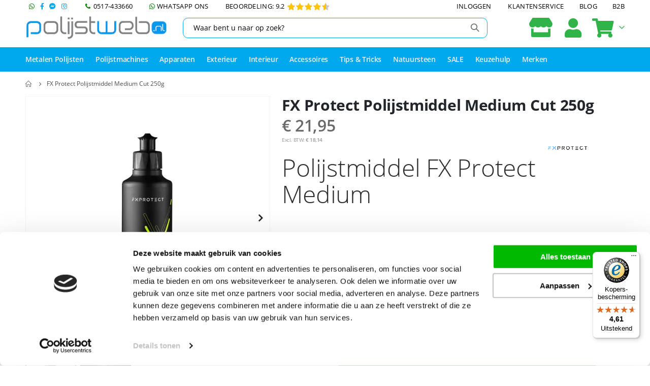

--- FILE ---
content_type: text/html; charset=UTF-8
request_url: https://www.polijstweb.nl/fx-protect-polijstmiddel-medium-cut-250g.html
body_size: 33908
content:
 <!doctype html><html lang="nl"><head prefix="og: http://ogp.me/ns# fb: http://ogp.me/ns/fb# product: http://ogp.me/ns/product#"> <meta charset="utf-8"/>
<meta name="title" content="FX Protect Polijstmiddel Medium Cut 250g"/>
<meta name="description" content="Polijstmiddel Auto nodig? FX Protect Medium Cut éénstaps polijstmiddel ✅ Gratis Verzending van €50. Bestel Direct Online!"/>
<meta name="keywords" content="FX Protect Polijstmiddel Medium Cut 250g"/>
<meta name="robots" content="INDEX,FOLLOW"/>
<meta name="viewport" content="width=device-width, initial-scale=1, maximum-scale=1.0, user-scalable=no"/>
<meta name="format-detection" content="telephone=no"/>
<title>FX Protect Polijstmiddel Medium Cut 250g - Polijstweb.nl</title>
<link rel="preload" as="style" href="/static/version1762522830/frontend/Lexpro/Polijstweb2018/nl_NL/mage/calendar.min.css" />
<link rel="preload" as="style" href="/static/version1762522830/frontend/Lexpro/Polijstweb2018/nl_NL/Mageplaza_Blog/css/mpBlogIcon.min.css" />
<link rel="preload" as="style" href="/static/version1762522830/frontend/Lexpro/Polijstweb2018/nl_NL/css/styles-m.min.css" />
<link rel="preload" as="style" href="/static/version1762522830/frontend/Lexpro/Polijstweb2018/nl_NL/owl.carousel/assets/owl.carousel.min.css" />
<link rel="preload" as="style" href="/static/version1762522830/frontend/Lexpro/Polijstweb2018/nl_NL/fancybox/css/jquery.fancybox.min.css" />
<link rel="preload" as="style" href="/static/version1762522830/frontend/Lexpro/Polijstweb2018/nl_NL/icon-fonts/css/porto-icons-codes.min.css" />
<link rel="preload" as="style" href="/static/version1762522830/frontend/Lexpro/Polijstweb2018/nl_NL/simple-line-icons/css/simple-line-icons.min.css" />
<link rel="preload" as="style" href="/static/version1762522830/frontend/Lexpro/Polijstweb2018/nl_NL/icon-fonts/css/animation.min.css" />
<link rel="preload" as="style" href="/static/version1762522830/frontend/Lexpro/Polijstweb2018/nl_NL/font-awesome/css/font-awesome.min.css" />
<link rel="preload" as="style" href="/static/version1762522830/frontend/Lexpro/Polijstweb2018/nl_NL/Amasty_Affiliate/css/default.min.css" />
<link rel="preload" as="style" href="/static/version1762522830/frontend/Lexpro/Polijstweb2018/nl_NL/Amasty_Cart/css/vendor/owl.carousel.min.css" />
<link rel="preload" as="style" href="/static/version1762522830/frontend/Lexpro/Polijstweb2018/nl_NL/Amasty_Base/vendor/slick/amslick.min.css" />
<link rel="preload" as="style" href="/static/version1762522830/frontend/Lexpro/Polijstweb2018/nl_NL/Mageplaza_Core/css/grid-mageplaza.min.css" />
<link rel="preload" as="style" href="/static/version1762522830/frontend/Lexpro/Polijstweb2018/nl_NL/Magmodules_WebwinkelKeur/css/widget.min.css" />
<link rel="preload" as="style" href="/static/version1762522830/frontend/Lexpro/Polijstweb2018/nl_NL/Meetanshi_CookieNotice/css/cookienotice.min.css" />
<link rel="preload" as="style" href="/static/version1762522830/frontend/Lexpro/Polijstweb2018/nl_NL/mage/gallery/gallery.min.css" />
<link rel="preload" as="style" href="/static/version1762522830/frontend/Lexpro/Polijstweb2018/nl_NL/Mageplaza_Core/css/owl.carousel.min.css" />
<link rel="preload" as="style" href="/static/version1762522830/frontend/Lexpro/Polijstweb2018/nl_NL/Mageplaza_Core/css/owl.theme.min.css" />
<link rel="preload" as="style" href="/static/version1762522830/frontend/Lexpro/Polijstweb2018/nl_NL/Mollie_Payment/css/styles.min.css" />
<link rel="preload" as="style" href="/static/version1762522830/frontend/Lexpro/Polijstweb2018/nl_NL/css/styles-l.min.css" />
<link rel="preload" as="style" href="/static/version1762522830/frontend/Lexpro/Polijstweb2018/nl_NL/css/print.min.css" />
<link rel="preload" as="style" href="//fonts.googleapis.com/css?family=Shadows+Into+Light" />
<link rel="preload" as="style" href="//fonts.googleapis.com/css?family=Open+Sans%3A300%2C300italic%2C400%2C400italic%2C600%2C600italic%2C700%2C700italic%2C800%2C800italic&v1&subset=latin%2Clatin-ext" />
<link rel="preload" as="style" href="//fonts.googleapis.com/css?family=Oswald:300,400,500,600,700" />
<link rel="preload" as="style" href="//fonts.googleapis.com/css?family=Poppins:200,300,400,500,600,700,800" />
<link rel="preload" as="style" href="https://media.polijstweb.nl/porto/web/bootstrap/css/bootstrap.optimized.min.css" />
<link rel="preload" as="style" href="https://media.polijstweb.nl/porto/web/css/animate.optimized.css" />
<link rel="preload" as="style" href="https://media.polijstweb.nl/porto/web/css/header/type1.css" />
<link rel="preload" as="style" href="https://media.polijstweb.nl/porto/web/css/custom.css" />
<link rel="preload" as="style" href="https://media.polijstweb.nl/porto/configed_css/design_default.css" />
<link rel="preload" as="style" href="https://media.polijstweb.nl/porto/configed_css/settings_default.css" />
<link rel="preload" as="script" href="/static/version1762522830/frontend/Lexpro/Polijstweb2018/nl_NL/requirejs/require.min.js" />
<link rel="preload" as="script" href="/static/version1762522830/frontend/Lexpro/Polijstweb2018/nl_NL/requirejs-min-resolver.min.js" />
<link rel="preload" as="script" href="/static/version1762522830/frontend/Lexpro/Polijstweb2018/nl_NL/mage/requirejs/mixins.min.js" />
<link rel="preload" as="script" href="/static/version1762522830/frontend/Lexpro/Polijstweb2018/nl_NL/requirejs-config.min.js" />
<link rel="preload" as="script" href="/static/version1762522830/frontend/Lexpro/Polijstweb2018/nl_NL/jquery.min.js" />
<link rel="preload" as="script" href="/static/version1762522830/frontend/Lexpro/Polijstweb2018/nl_NL/mage/dataPost.min.js" />
<link rel="preload" as="script" href="/static/version1762522830/frontend/Lexpro/Polijstweb2018/nl_NL/mage/bootstrap.min.js" />
<link  rel="stylesheet" type="text/css"  media="all" href="https://www.polijstweb.nl/static/version1762522830/frontend/Lexpro/Polijstweb2018/nl_NL/mage/calendar.min.css" />
<link  rel="stylesheet" type="text/css"  media="all" href="https://www.polijstweb.nl/static/version1762522830/frontend/Lexpro/Polijstweb2018/nl_NL/Mageplaza_Blog/css/mpBlogIcon.min.css" />
<link  rel="stylesheet" type="text/css"  media="all" href="https://www.polijstweb.nl/static/version1762522830/frontend/Lexpro/Polijstweb2018/nl_NL/css/styles-m.min.css" />
<link  rel="stylesheet" type="text/css"  media="all" href="https://www.polijstweb.nl/static/version1762522830/frontend/Lexpro/Polijstweb2018/nl_NL/owl.carousel/assets/owl.carousel.min.css" />
<link  rel="stylesheet" type="text/css"  media="all" href="https://www.polijstweb.nl/static/version1762522830/frontend/Lexpro/Polijstweb2018/nl_NL/fancybox/css/jquery.fancybox.min.css" />
<link  rel="stylesheet" type="text/css"  media="all" href="https://www.polijstweb.nl/static/version1762522830/frontend/Lexpro/Polijstweb2018/nl_NL/icon-fonts/css/porto-icons-codes.min.css" />
<link  rel="stylesheet" type="text/css"  media="all" href="https://www.polijstweb.nl/static/version1762522830/frontend/Lexpro/Polijstweb2018/nl_NL/simple-line-icons/css/simple-line-icons.min.css" />
<link  rel="stylesheet" type="text/css"  media="all" href="https://www.polijstweb.nl/static/version1762522830/frontend/Lexpro/Polijstweb2018/nl_NL/icon-fonts/css/animation.min.css" />
<link  rel="stylesheet" type="text/css"  media="all" href="https://www.polijstweb.nl/static/version1762522830/frontend/Lexpro/Polijstweb2018/nl_NL/font-awesome/css/font-awesome.min.css" />
<link  rel="stylesheet" type="text/css"  media="all" href="https://www.polijstweb.nl/static/version1762522830/frontend/Lexpro/Polijstweb2018/nl_NL/Amasty_Affiliate/css/default.min.css" />
<link  rel="stylesheet" type="text/css"  media="all" href="https://www.polijstweb.nl/static/version1762522830/frontend/Lexpro/Polijstweb2018/nl_NL/Amasty_Cart/css/vendor/owl.carousel.min.css" />
<link  rel="stylesheet" type="text/css"  media="all" href="https://www.polijstweb.nl/static/version1762522830/frontend/Lexpro/Polijstweb2018/nl_NL/Amasty_Base/vendor/slick/amslick.min.css" />
<link  rel="stylesheet" type="text/css"  media="all" href="https://www.polijstweb.nl/static/version1762522830/frontend/Lexpro/Polijstweb2018/nl_NL/Mageplaza_Core/css/grid-mageplaza.min.css" />
<link  rel="stylesheet" type="text/css"  media="all" href="https://www.polijstweb.nl/static/version1762522830/frontend/Lexpro/Polijstweb2018/nl_NL/Magmodules_WebwinkelKeur/css/widget.min.css" />
<link  rel="stylesheet" type="text/css"  media="all" href="https://www.polijstweb.nl/static/version1762522830/frontend/Lexpro/Polijstweb2018/nl_NL/Meetanshi_CookieNotice/css/cookienotice.min.css" />
<link  rel="stylesheet" type="text/css"  media="all" href="https://www.polijstweb.nl/static/version1762522830/frontend/Lexpro/Polijstweb2018/nl_NL/mage/gallery/gallery.min.css" />
<link  rel="stylesheet" type="text/css"  media="all" href="https://www.polijstweb.nl/static/version1762522830/frontend/Lexpro/Polijstweb2018/nl_NL/Mageplaza_Core/css/owl.carousel.min.css" />
<link  rel="stylesheet" type="text/css"  media="all" href="https://www.polijstweb.nl/static/version1762522830/frontend/Lexpro/Polijstweb2018/nl_NL/Mageplaza_Core/css/owl.theme.min.css" />
<link  rel="stylesheet" type="text/css"  media="all" href="https://www.polijstweb.nl/static/version1762522830/frontend/Lexpro/Polijstweb2018/nl_NL/Mollie_Payment/css/styles.min.css" />
<link  rel="stylesheet" type="text/css"  media="screen and (min-width: 768px)" href="https://www.polijstweb.nl/static/version1762522830/frontend/Lexpro/Polijstweb2018/nl_NL/css/styles-l.min.css" />
<link  rel="stylesheet" type="text/css"  media="print" href="https://www.polijstweb.nl/static/version1762522830/frontend/Lexpro/Polijstweb2018/nl_NL/css/print.min.css" />




<link  rel="stylesheet" type="text/css" href="//fonts.googleapis.com/css?family=Shadows+Into+Light" />
<link  rel="icon" type="image/x-icon" href="https://media.polijstweb.nl/favicon/stores/3/favicon.ico" />
<link  rel="shortcut icon" type="image/x-icon" href="https://media.polijstweb.nl/favicon/stores/3/favicon.ico" />
<link  rel="canonical" href="https://www.polijstweb.nl/fx-protect-polijstmiddel-medium-cut-250g.html" />
<meta name="theme-color" content="#00A9ED">
<meta name="google-site-verification" content="bqAbz_F7G8HrFQ1_U_cl-N2LJiX3YhmsIvtHLUcsz-s" />
<meta name="facebook-domain-verification" content="0u4pt6ow3molaut2jwbf3j4mjes4vz" />

 <!-- Product Structured Data by Mageplaza SEO-->     <link rel='stylesheet' href="//fonts.googleapis.com/css?family=Open+Sans%3A300%2C300italic%2C400%2C400italic%2C600%2C600italic%2C700%2C700italic%2C800%2C800italic&amp;v1&amp;subset=latin%2Clatin-ext" type="text/css" media="screen"/> <link href="//fonts.googleapis.com/css?family=Oswald:300,400,500,600,700" rel="stylesheet"><link href="//fonts.googleapis.com/css?family=Poppins:200,300,400,500,600,700,800" rel="stylesheet"><link rel="stylesheet" href="//fonts.googleapis.com/css?family=Open+Sans%3A300%2C300italic%2C400%2C400italic%2C600%2C600italic%2C700%2C700italic%2C800%2C800italic&amp;v1&amp;subset=latin%2Clatin-ext" type="text/css" media="screen"/> <link rel="stylesheet" type="text/css" media="all" href="https://media.polijstweb.nl/porto/web/bootstrap/css/bootstrap.optimized.min.css">  <link rel="stylesheet" type="text/css" media="all" href="https://media.polijstweb.nl/porto/web/css/animate.optimized.css">  <link rel="stylesheet" type="text/css" media="all" href="https://media.polijstweb.nl/porto/web/css/header/type1.css"><link rel="stylesheet" type="text/css" media="all" href="https://media.polijstweb.nl/porto/web/css/custom.css"><link rel="stylesheet" type="text/css" media="all" href="https://media.polijstweb.nl/porto/configed_css/design_default.css"><link rel="stylesheet" type="text/css" media="all" href="https://media.polijstweb.nl/porto/configed_css/settings_default.css">   <script exclude-this-tag="text/x-magento-template">
        window.getWpCookie = function(name) {
            match = document.cookie.match(new RegExp(name + '=([^;]+)'));
            if (match) return decodeURIComponent(match[1].replace(/\+/g, ' ')) ;
        };

        window.dataLayer = window.dataLayer || [];
                var dlObjects = [{"ecommerce":{"detail":{"products":[{"name":"FX Protect Polijstmiddel Medium Cut 250g","id":"FX-MC250","price":"21.95","category":"Exterieur\/Poetsen en polijsten"}]},"currencyCode":"EUR"}}];
        for (var i in dlObjects) {
            window.dataLayer.push({ecommerce: null});
            window.dataLayer.push(dlObjects[i]);
        }
         var wpCookies = ['wp_customerId','wp_customerGroup'];
        wpCookies.map(function(cookieName) {
            var cookieValue = window.getWpCookie(cookieName);
            if (cookieValue) {
                var dlObject = {};
                dlObject[cookieName.replace('wp_', '')] = cookieValue;
                window.dataLayer.push(dlObject);
            }
        });</script>
   <!-- Google Tag Manager -->
<script exclude-this-tag="text/x-magento-template">(function(w,d,s,l,i){w[l]=w[l]||[];w[l].push({'gtm.start':
new Date().getTime(),event:'gtm.js'});var f=d.getElementsByTagName(s)[0],
j=d.createElement(s),dl=l!='dataLayer'?'&l='+l:'';j.async=true;j.src=
'https://www.googletagmanager.com/gtm.js?id='+i+dl;f.parentNode.insertBefore(j,f);
})(window,document,'script','dataLayer','GTM-KXTBBXR');</script>
<!-- End Google Tag Manager -->   <!-- Google Analytics Added by Mageplaza --><!-- Global site tag (gtag.js) - Google Analytics --><!-- End Google Analytics -->  <!-- Facebook Pixel Added by Mageplaza -->  <noscript><img height="1" width="1" style="display:none" alt="Facebook Pixel" src="https://www.facebook.com/tr?id=742748789401729&ev=PageView&noscript=1"/></noscript><!-- End Facebook Pixel -->  <!-- added by Trusted Shops app: Start --><!-- End --> <meta property="og:type" content="product" /><meta property="og:title" content="FX&#x20;Protect&#x20;Polijstmiddel&#x20;Medium&#x20;Cut&#x20;250g" /><meta property="og:image" content="https://media.polijstweb.nl/catalog/product/cache/2408946957f89cdb7de9f233700761b4/f/x/fxprotect-medium-cut-250g-1.jpg" /><meta property="og:description" content="Polijstmiddel&#x20;FX&#x20;Protect&#x20;Medium&#x0D;&#x0A;Polijstmiddel&#x20;voor&#x20;je&#x20;auto&#x2013;&#x20;FX&#x20;Protect&#x20;Medium&#x20;Cut&#x20;is&#x20;ontworpen&#x20;om&#x20;de&#x20;gemiddelde&#x20;krassen&#x20;uit&#x20;de&#x20;lak&#x20;te&#x20;polijsten.&#x20;De&#x20;Medium&#x20;Cut&#x20;laat&#x20;een&#x20;hoog&#x20;glansniveau&#x20;achter&#x20;op&#x20;de&#x20;lak&#x20;en&#x20;kan&#x20;als&#x20;&#xE9;&#xE9;nstaps&#x20;polijstmiddel&#x20;worden&#x20;gebruikt.&#x20;De&#x20;polijstmiddelen&#x20;van&#x20;FX&#x20;Protect&#x20;zijn&#x20;op&#x20;waterbasis&#x20;en&#x20;hebben&#x20;een&#x20;laag&#x20;stof&#x20;niveau.&#x20;Bestel&#x20;vandaag&#x20;nog&#x20;de&#x20;FX&#x20;Protect&#x20;Medium&#x20;Cut&#x20;Polijstmiddel" /><meta property="og:url" content="https://www.polijstweb.nl/fx-protect-polijstmiddel-medium-cut-250g.html" /> <meta property="product:price:amount" content="21.95"/> <meta property="product:price:currency" content="EUR"/>  <style> #confirmBox, .am-related-title > .am-title { background-color: #FFFFFF; }   #confirmBox a, #confirmBox a:hover, #confirmBox a:active, #confirmBox .amrelated-confirm-header { color: #00A9ED; }   .amcart-confirm-buttons .button { color: #FFFFFF; }   .amcart-confirm-buttons .am-btn-left { background-color: #66CCFF; }   .amcart-confirm-buttons .am-btn-right { background-color: #30B349; }   .amcart-confirm-buttons, .amcart-confirm-buttons .checkout, .amcart-confirm-buttons .checkout:hover, .amcart-confirm-buttons .checkout:active, .amcart-message-box, .am-related-box, #am-a-count, #am-a-count:visited, .am-related-title > .am-title { color: #000000; } </style></head><body data-container="body" data-mage-init='{"loaderAjax": {}, "loader": { "icon": "https://www.polijstweb.nl/static/version1762522830/frontend/Lexpro/Polijstweb2018/nl_NL/images/loader-2.gif"}}' id="html-body" class="catalog-product-view product-fx-protect-polijstmiddel-medium-cut-250g  layout-1220 wide page-layout-1column"> <div class="sticky-product hide no-sticky-header"><div class="container"><div class="sticky-image"><picture class="product-image-photo default_image"><source type="image/webp" srcset="https://media.polijstweb.nl/catalog/product/cache/29a758c24e6ab0bffb0c4ea6ecfef050/f/x/fxprotect-medium-cut-250g-1.webp"><img class="product-image-photo default_image" src="https://media.polijstweb.nl/catalog/product/cache/29a758c24e6ab0bffb0c4ea6ecfef050/f/x/fxprotect-medium-cut-250g-1.jpg" alt="FX Protect Polijstmiddel Medium Cut 250g"/></picture></div><div class="sticky-detail"><div class="product-name-area"><h2 class="product-name">FX Protect Polijstmiddel Medium Cut 250g</h2><div class="product-info-price"></div></div></div>  <div class="actions box-tocart"><form data-role="tocart-form" action="" method="post"><button type="button" title="Plaats in winkelwagen" class="action primary tocart" id="product-addtocart-button-clone"><span>Plaats in winkelwagen</span></button></form></div></div></div>     <!-- Google Tag Manager (noscript) -->
<noscript><iframe src="https://www.googletagmanager.com/ns.html?id=GTM-KXTBBXR"
height="0" width="0" style="display:none;visibility:hidden"></iframe></noscript>
<!-- End Google Tag Manager (noscript) -->  <!--Analytics Added by Mageplaza GTM -->         <!--Facebook Pixel Added by Mageplaza GTM -->                  <noscript><div class="message global noscript"><div class="content"><p><strong>JavaScript lijkt te zijn uitgeschakeld in uw browser.</strong> <span> Voor de beste gebruikerservaring, zorg ervoor dat javascript ingeschakeld is voor uw browser.</span></p></div></div></noscript>           <div class="page-wrapper"> <div class="porto-block-html-top"><div class="background-color-primary text-color-primary d-none"></div></div>   <header class="page-header type1" ><div class="block block-customer-login block-header-customer-login"><div class="block-content" aria-labelledby="block-customer-login-heading"><form class="form form-login" action="https://www.polijstweb.nl/customer/account/loginPost/" method="post" id="header-login-form" data-mage-init='{"validation":{}}'><input name="form_key" type="hidden" value="ZLfebmWWa1NuucAt" /> <fieldset class="fieldset login" data-hasrequired="* Verplichte velden"><div class="field email required"><div class="control"><input name="login[username]" value=""  id="email" type="email" class="input-text" title="E-mailadres" data-validate="{required:true, 'validate-email':true}" placeholder="E-mailadres"></div></div><div class="field password required"><div class="control"><input name="login[password]" type="password"  class="input-text" id="pass" title="Wachtwoord" data-validate="{required:true}" placeholder="Wachtwoord"></div></div><div class="actions-toolbar"><div class="primary"><button type="submit" class="action login primary" name="send" id="send2"><span>Inloggen</span></button></div><div class="secondary"><a class="action remind" href="https://www.polijstweb.nl/customer/account/forgotpassword/"><span>Uw wachtwoord vergeten?</span></a></div></div></fieldset></form></div></div>  <div class="main-panel-top"><div class="container"><div class="main-panel-inner"><div class="panel wrapper"><div class="header-left"><div class="panel header">       <ul class="header links" style=" float: left; "><li> <ul class="social-icons header"><li><a target="_blank" title="Whatsapp" href="https://wa.me/31625202162" rel="noopener"><i class="fab fa-whatsapp"></i></a></li> <li><a target="_blank" title="Facebook" href="https://www.facebook.com/polijstweb.nl/" rel="noopener"><i class="fab fa-facebook-f"></i></a></li> <li><a target="_blank" title="Messenger" href="https://m.me/polijstweb.nl" rel="noopener"><i class="fab fa-facebook-messenger">&#xf39f</i></a></li> <li><a target="_blank" title="Instagram" href="https://www.instagram.com/polijstweb.nl/" rel="noopener"><i class="fab fa-instagram"></i></a></li></ul></li> <li><a title="Bel ons" href="tel:0517-433660"><i class="porto-icon-phone"></i>&nbsp;0517-433660</a></li> <li><a target="_blank" title="Whatsapp" href="https://wa.me/31625202162" rel="noopener"><i class="fab fa-whatsapp"></i>&nbsp;WhatsApp ons</a></li> <li><a href="https://www.polijstweb.nl/reviews" rel="noopener" target="_blank">Beoordeling: 9.2<div class="rating-summary" style=" float: right; padding-left: 5px; margin-top: -1px; "><div class="rating-result" title="92%"><span style="width:92%; margin-top: 6px;"></span></div></div></a></li></ul></div></div><div class="header-right"><div class="panel header show-icon-tablet"><div class="top-links-icon"><a href="javascript:;">Links</a></div><ul class="header links">      <li class="item link compare hide" data-bind="scope: 'compareProducts'" data-role="compare-products-link"><a class="action compare" title="Producten vergelijken" data-bind="attr: {'href': compareProducts().listUrl}, css: {'': !compareProducts().count}" ><em class="porto-icon-chart hidden-xs"></em> Vergelijken (<span class="counter qty" data-bind="text: compareProducts().countCaption"></span>)</a></li>  <li class="link authorization-link" data-label="of"><a href="https://www.polijstweb.nl/customer/account/login/" >Inloggen</a></li> <li><a href="https://www.polijstweb.nl/contact">Klantenservice</a></li><li><a href="https://www.polijstweb.nl/blog/" id="idOdasicte" >Blog</a></li><li><a href="https://www.polijstweb.nl/b2b/" id="idiKOf18Eg" >B2B</a></li></ul></div></div></div></div></div></div><div class="header-main"><div class="header content header-row"><div class="header-left"><span data-action="toggle-nav" class="action nav-toggle"><span>Toggle Nav</span></span>     <a class="logo" href="https://www.polijstweb.nl/" title="PolijstWeb"> <picture><source type="image/webp" srcset="https://media.polijstweb.nl/logo/default/Polijstweb2017_transparant_320px.webp"><img src="https://media.polijstweb.nl/logo/default/Polijstweb2017_transparant_320px.png" alt="PolijstWeb" width="280" /></picture></a> </div><div class="header-center"><div class="search-area show-icon-tablet"><a href="javascript:void(0);" class="search-toggle-icon"><span><i class="porto-icon-magnifier"></i></span></a>   <div class="block block-search"><div class="block block-content"><form class="form minisearch" id="search_mini_form" action="https://www.polijstweb.nl/catalogsearch/result/" method="get"><div class="field search"><div class="control"><input id="search" data-mage-init='{"quickSearch":{ "formSelector":"#search_mini_form", "url":"https://www.polijstweb.nl/search/ajax/suggest/", "destinationSelector":"#search_autocomplete"} }' type="text" name="q" value="" placeholder="Waar bent u naar op zoek?" class="input-text" maxlength="128" role="combobox" aria-haspopup="false" aria-autocomplete="both" autocomplete="off"/><div id="search_autocomplete" class="search-autocomplete"></div> <div class="nested"><a class="action advanced" href="https://www.polijstweb.nl/catalogsearch/advanced/" data-action="advanced-search">Geavanceerd zoeken</a></div></div></div><div class="actions"><button type="submit" title="Zoek" class="action search"><span>Zoek</span></button></div></form></div></div></div></div><div class="header-right"><div class="header-contact"><div class="custom-block"><div data-content-type="html" data-appearance="default" data-element="main" data-decoded="true"><A HREF="https://www.polijstweb.nl/b2b/"><i class="fa-solid fa-store"></i></A></div></div> <a href="https://www.polijstweb.nl/customer/account/" class="my-account m-l-xs mr-1 mr-lg-2" title="My Account"><i class="porto-icon-user-2"></i></a> <a href="https://www.polijstweb.nl/wishlist" class="wishlist mr-1 mr-lg-2 pr-lg-1" title="Wishlist"><i class="porto-icon-wishlist-2"></i></a></div> <div data-block="minicart" class="minicart-wrapper cart-design-1"><a class="action showcart" href="https://www.polijstweb.nl/checkout/cart/" data-bind="scope: 'minicart_content'"><i class="minicart-icon porto-icon-shopping-cart"></i> <span class="text">Cart</span> <span class="counter qty empty" data-bind="css: { empty: !!getCartParam('summary_count') == false }, blockLoader: isLoading"><span class="counter-number"><!-- ko if: getCartParam('summary_count') --><!-- ko text: getCartParam('summary_count') --><!-- /ko --><!-- /ko --><!-- ko ifnot: getCartParam('summary_count') -->0<!-- /ko --></span> <span class="counter-label"><!-- ko i18n: 'items' --><!-- /ko --></span></span></a> <a class="showcart action-subtotal d-none" href="https://www.polijstweb.nl/checkout/cart/" data-bind="scope: 'minicart_content'"><span class="cart-subtotal">Winkelwagen <span class="cart-price"><span class="amount" data-bind="html: getCartParam('subtotal_excl_tax')"><!-- ko if: !getCartParam('subtotal_excl_tax') --><!-- ko i18n: '€ 0.00' --><!-- /ko --><!-- /ko --></span></span></span></a>  <div class="block block-minicart empty" data-role="dropdownDialog" data-mage-init='{"dropdownDialog":{ "appendTo":"[data-block=minicart]", "triggerTarget":".showcart", "timeout": "2000", "closeOnMouseLeave": false, "closeOnEscape": true, "triggerClass":"active", "parentClass":"active", "buttons":[]}}'><div id="minicart-content-wrapper" data-bind="scope: 'minicart_content'"><!-- ko template: getTemplate() --><!-- /ko --></div></div> </div></div></div></div>  <div class="sections nav-sections"> <div class="section-items nav-sections-items" data-mage-init='{"tabs":{"openedState":"active"}}'>  <div class="section-item-title nav-sections-item-title" data-role="collapsible"><a class="nav-sections-item-switch" data-toggle="switch" href="#store.menu">Menu</a></div><div class="section-item-content nav-sections-item-content" id="store.menu" data-role="content">     <nav class="navigation sw-megamenu " role="navigation"><ul><li class="ui-menu-item level0 fullwidth parent "><div class="open-children-toggle"></div><a href="https://www.polijstweb.nl/metalen-polijsten.html" class="level-top" title="Metalen Polijsten"><span>Metalen Polijsten</span></a><div class="level0 submenu"><div class="container"><div class="row"><ul class="subchildmenu col-md-12 mega-columns columns4"><li class="ui-menu-item level1 parent "><div class="open-children-toggle"></div><a href="https://www.polijstweb.nl/metalen-polijsten/slijpen.html" title="Slijpen"><span>Slijpen</span></a><ul class="subchildmenu "><li class="ui-menu-item level2 "><a href="https://www.polijstweb.nl/metalen-polijsten/slijpen/doorslijpschijf.html" title="Doorslijpschijf"><span>Doorslijpschijf</span></a></li><li class="ui-menu-item level2 "><a href="https://www.polijstweb.nl/metalen-polijsten/slijpen/lamellenschijf.html" title="Lamellenschijf"><span>Lamellenschijf</span></a></li><li class="ui-menu-item level2 "><a href="https://www.polijstweb.nl/metalen-polijsten/slijpen/lamellen-borstels.html" title="Lamellen borstels"><span>Lamellen borstels</span></a></li></ul></li><li class="ui-menu-item level1 parent "><div class="open-children-toggle"></div><a href="https://www.polijstweb.nl/metalen-polijsten/schuren-waterproof.html" title="Voorbewerking"><span>Voorbewerking</span></a><ul class="subchildmenu "><li class="ui-menu-item level2 "><a href="https://www.polijstweb.nl/metalen-polijsten/schuren-waterproof/schuren.html" title="Schuren"><span>Schuren</span></a></li><li class="ui-menu-item level2 "><a href="https://www.polijstweb.nl/metalen-polijsten/schuren-waterproof/satineren.html" title="Satineren"><span>Satineren</span></a></li><li class="ui-menu-item level2 "><a href="https://www.polijstweb.nl/metalen-polijsten/schuren-waterproof/accessoires-schuren.html" title="Accessoires Schuren"><span>Accessoires Schuren</span></a></li></ul></li><li class="ui-menu-item level1 parent "><div class="open-children-toggle"></div><a href="https://www.polijstweb.nl/metalen-polijsten/aluminium-polijsten.html" title="Aluminium Polijsten"><span>Aluminium Polijsten</span></a><ul class="subchildmenu "><li class="ui-menu-item level2 "><a href="https://www.polijstweb.nl/metalen-polijsten/aluminium-polijsten/polijstschijven-voor-aluminium.html" title="Polijstschijven Aluminium"><span>Polijstschijven Aluminium</span></a></li><li class="ui-menu-item level2 "><a href="https://www.polijstweb.nl/metalen-polijsten/aluminium-polijsten/aluminium-polijstset.html" title="Aluminium Polijstset"><span>Aluminium Polijstset</span></a></li><li class="ui-menu-item level2 "><a href="https://www.polijstweb.nl/metalen-polijsten/aluminium-polijsten/aluminium-polijstpasta.html" title="Aluminium Polijstpasta"><span>Aluminium Polijstpasta</span></a></li><li class="ui-menu-item level2 "><a href="https://www.polijstweb.nl/metalen-polijsten/aluminium-polijsten/aluminium-poetsen-beschermen.html" title="Aluminium poetsen en beschermen"><span>Aluminium poetsen en beschermen</span></a></li></ul></li><li class="ui-menu-item level1 parent "><div class="open-children-toggle"></div><a href="https://www.polijstweb.nl/metalen-polijsten/velgen-polijsten.html" title="Velgen Polijsten"><span>Velgen Polijsten</span></a><ul class="subchildmenu "><li class="ui-menu-item level2 "><a href="https://www.polijstweb.nl/metalen-polijsten/velgen-polijsten/polijstschijven-voor-velgen.html" title="Polijstschijven Velgen"><span>Polijstschijven Velgen</span></a></li><li class="ui-menu-item level2 "><a href="https://www.polijstweb.nl/metalen-polijsten/velgen-polijsten/polijstset-voor-velgen.html" title="Polijstset Velgen"><span>Polijstset Velgen</span></a></li><li class="ui-menu-item level2 "><a href="https://www.polijstweb.nl/metalen-polijsten/velgen-polijsten/polijstpasta-velgen.html" title="Polijstpasta Velgen"><span>Polijstpasta Velgen</span></a></li><li class="ui-menu-item level2 "><a href="https://www.polijstweb.nl/metalen-polijsten/velgen-polijsten/velgen-poetsen-en-beschermen.html" title="Velgen Poetsen & Beschermen"><span>Velgen Poetsen & Beschermen</span></a></li></ul></li><li class="ui-menu-item level1 parent "><div class="open-children-toggle"></div><a href="https://www.polijstweb.nl/metalen-polijsten/rvs-polijsten.html" title="RVS Polijsten"><span>RVS Polijsten</span></a><ul class="subchildmenu "><li class="ui-menu-item level2 "><a href="https://www.polijstweb.nl/metalen-polijsten/rvs-polijsten/polijstschijven-rvs.html" title="Polijstschijven RVS"><span>Polijstschijven RVS</span></a></li><li class="ui-menu-item level2 "><a href="https://www.polijstweb.nl/metalen-polijsten/rvs-polijsten/polijstset-rvs.html" title="Polijstset RVS"><span>Polijstset RVS</span></a></li><li class="ui-menu-item level2 "><a href="https://www.polijstweb.nl/metalen-polijsten/rvs-polijsten/polijstpasta-polijstbroodje-polijstblok-rvs.html" title="Polijstpasta RVS"><span>Polijstpasta RVS</span></a></li><li class="ui-menu-item level2 "><a href="https://www.polijstweb.nl/metalen-polijsten/rvs-polijsten/rvs-poetsen-en-beschermen.html" title="RVS Poetsen en beschermen"><span>RVS Poetsen en beschermen</span></a></li></ul></li><li class="ui-menu-item level1 parent "><div class="open-children-toggle"></div><a href="https://www.polijstweb.nl/metalen-polijsten/koper-messing-brons-polijsten.html" title="Koper, Brons, Messing polijsten"><span>Koper, Brons, Messing polijsten</span></a><ul class="subchildmenu "><li class="ui-menu-item level2 "><a href="https://www.polijstweb.nl/metalen-polijsten/koper-messing-brons-polijsten/polijstschijven-koper-messing-brons.html" title="Polijstschijven Koper, messing en Brons"><span>Polijstschijven Koper, messing en Brons</span></a></li><li class="ui-menu-item level2 "><a href="https://www.polijstweb.nl/metalen-polijsten/koper-messing-brons-polijsten/polijstset-messing.html" title="Polijstset koper, Messing en Brons"><span>Polijstset koper, Messing en Brons</span></a></li><li class="ui-menu-item level2 "><a href="https://www.polijstweb.nl/metalen-polijsten/koper-messing-brons-polijsten/polijstpasta-koper-messing-brons.html" title="Polijstpasta Koper, Messing, Brons"><span>Polijstpasta Koper, Messing, Brons</span></a></li><li class="ui-menu-item level2 "><a href="https://www.polijstweb.nl/metalen-polijsten/koper-messing-brons-polijsten/koper-messing-brons-poetsen.html" title="Koper, Messing, Brons Poetsen"><span>Koper, Messing, Brons Poetsen</span></a></li></ul></li><li class="ui-menu-item level1 parent "><div class="open-children-toggle"></div><a href="https://www.polijstweb.nl/metalen-polijsten/kunststof-polijsten.html" title="Kunststof Polijsten"><span>Kunststof Polijsten</span></a><ul class="subchildmenu "><li class="ui-menu-item level2 "><a href="https://www.polijstweb.nl/metalen-polijsten/kunststof-polijsten/polijstschijven-kunststof.html" title="Polijstschijven Kunststof"><span>Polijstschijven Kunststof</span></a></li><li class="ui-menu-item level2 "><a href="https://www.polijstweb.nl/metalen-polijsten/kunststof-polijsten/polijstset-kunststof.html" title="Polijstset Kunststof"><span>Polijstset Kunststof</span></a></li><li class="ui-menu-item level2 "><a href="https://www.polijstweb.nl/metalen-polijsten/kunststof-polijsten/polijstpasta-kunststof.html" title="Polijstpasta Kunststof"><span>Polijstpasta Kunststof</span></a></li></ul></li><li class="ui-menu-item level1 parent "><div class="open-children-toggle"></div><a href="https://www.polijstweb.nl/metalen-polijsten/polijstschijven.html" title="Polijstschijven"><span>Polijstschijven</span></a><ul class="subchildmenu "><li class="ui-menu-item level2 "><a href="https://www.polijstweb.nl/metalen-polijsten/polijstschijven/polijstschijven-sisal.html" title="Polijstschijven sisal"><span>Polijstschijven sisal</span></a></li><li class="ui-menu-item level2 "><a href="https://www.polijstweb.nl/metalen-polijsten/polijstschijven/polijstschijven-katoen.html" title="Polijstschijven Katoen"><span>Polijstschijven Katoen</span></a></li><li class="ui-menu-item level2 "><a href="https://www.polijstweb.nl/metalen-polijsten/polijstschijven/polijstschijven-flanel.html" title="Polijstschijven Flanel"><span>Polijstschijven Flanel</span></a></li><li class="ui-menu-item level2 "><a href="https://www.polijstweb.nl/metalen-polijsten/polijstschijven/vilt-pads.html" title="Vilt pads"><span>Vilt pads</span></a></li></ul></li><li class="ui-menu-item level1 parent "><div class="open-children-toggle"></div><a href="https://www.polijstweb.nl/metalen-polijsten/producten-op-stift.html" title="Producten op stift"><span>Producten op stift</span></a><ul class="subchildmenu "><li class="ui-menu-item level2 "><a href="https://www.polijstweb.nl/metalen-polijsten/producten-op-stift/6-mm-vilt-stift.html" title="6 mm vilt stift"><span>6 mm vilt stift</span></a></li><li class="ui-menu-item level2 "><a href="https://www.polijstweb.nl/metalen-polijsten/producten-op-stift/polijstkoppen.html" title="Polijstkoppen "><span>Polijstkoppen </span></a></li><li class="ui-menu-item level2 "><a href="https://www.polijstweb.nl/metalen-polijsten/producten-op-stift/polijstbal.html" title="Polijstbal"><span>Polijstbal</span></a></li></ul></li><li class="ui-menu-item level1 parent "><div class="open-children-toggle"></div><a href="https://www.polijstweb.nl/metalen-polijsten/polijst-pasta.html" title="Polijst pasta"><span>Polijst pasta</span></a><ul class="subchildmenu "><li class="ui-menu-item level2 "><a href="https://www.polijstweb.nl/metalen-polijsten/polijst-pasta/polijstpasta.html" title="Polijst pasta (broodje / blok)"><span>Polijst pasta (broodje / blok)</span></a></li><li class="ui-menu-item level2 "><a href="https://www.polijstweb.nl/metalen-polijsten/polijst-pasta/vloeibare-polijstpasta.html" title="Vloeibare polijstpasta"><span>Vloeibare polijstpasta</span></a></li></ul></li><li class="ui-menu-item level1 parent "><div class="open-children-toggle"></div><a href="https://www.polijstweb.nl/metalen-polijsten/hulpstukken.html" title="Hulpstukken"><span>Hulpstukken</span></a><ul class="subchildmenu "><li class="ui-menu-item level2 "><a href="https://www.polijstweb.nl/metalen-polijsten/hulpstukken/steunschijven-polijstpads.html" title="Steunschijven / backingplates"><span>Steunschijven / backingplates</span></a></li><li class="ui-menu-item level2 "><a href="https://www.polijstweb.nl/metalen-polijsten/hulpstukken/opspannen-polijstschijven.html" title="Adapters"><span>Adapters</span></a></li><li class="ui-menu-item level2 "><a href="https://www.polijstweb.nl/metalen-polijsten/hulpstukken/polijstschijf-schoonmaken.html" title="Polijstschijf Schoonmaken"><span>Polijstschijf Schoonmaken</span></a></li></ul></li><li class="ui-menu-item level1 "><a href="https://www.polijstweb.nl/metalen-polijsten/werkwijze-hoe-te-polijsten.html" title="Werkwijze polijsten"><span>Werkwijze polijsten</span></a></li><li class="ui-menu-item level1 parent "><div class="open-children-toggle"></div><a href="https://www.polijstweb.nl/metalen-polijsten/onderdelen-laten-polijsten.html" title="Onderdelen laten polijsten"><span>Onderdelen laten polijsten</span></a><ul class="subchildmenu "><li class="ui-menu-item level2 "><a href="https://www.polijstweb.nl/metalen-polijsten/onderdelen-laten-polijsten/kreidler-onderdelen-polijsten.html" title="Kreidler onderdelen polijsten"><span>Kreidler onderdelen polijsten</span></a></li><li class="ui-menu-item level2 "><a href="https://www.polijstweb.nl/metalen-polijsten/onderdelen-laten-polijsten/zundapp-onderdelen-polijsten.html" title="Zundapp onderdelen polijsten"><span>Zundapp onderdelen polijsten</span></a></li><li class="ui-menu-item level2 "><a href="https://www.polijstweb.nl/metalen-polijsten/onderdelen-laten-polijsten/bromfiets-onderdelen-polijsten.html" title="Bromfiets onderdelen polijsten"><span>Bromfiets onderdelen polijsten</span></a></li><li class="ui-menu-item level2 "><a href="https://www.polijstweb.nl/metalen-polijsten/onderdelen-laten-polijsten/motor-onderdelen-polijsten.html" title="Motor onderdelen polijsten"><span>Motor onderdelen polijsten</span></a></li></ul></li></ul></div></div></div></li><li class="ui-menu-item level0 fullwidth parent "><div class="open-children-toggle"></div><a href="https://www.polijstweb.nl/polijst-machines.html" class="level-top" title="Polijstmachines"><span>Polijstmachines</span></a><div class="level0 submenu"><div class="container"><div class="row"><ul class="subchildmenu col-md-12 mega-columns columns4"><li class="ui-menu-item level1 "><a href="https://www.polijstweb.nl/polijst-machines/set.html" title="Polijstmachine Set"><span>Polijstmachine Set</span></a></li><li class="ui-menu-item level1 "><a href="https://www.polijstweb.nl/polijst-machines/excentrische-polijstmachine.html" title="Excentrische Polijstmachine"><span>Excentrische Polijstmachine</span></a></li><li class="ui-menu-item level1 "><a href="https://www.polijstweb.nl/polijst-machines/roterende-polijstmachine.html" title="Roterende polijstmachine"><span>Roterende polijstmachine</span></a></li><li class="ui-menu-item level1 "><a href="https://www.polijstweb.nl/polijst-machines/mini-polijstmachine.html" title="Mini Polijstmachine"><span>Mini Polijstmachine</span></a></li><li class="ui-menu-item level1 parent "><div class="open-children-toggle"></div><a href="https://www.polijstweb.nl/polijst-machines/polijstpads.html" title="Polijstpads"><span>Polijstpads</span></a><ul class="subchildmenu "><li class="ui-menu-item level2 "><a href="https://www.polijstweb.nl/polijst-machines/polijstpads/foam-polijstpads.html" title="Foam Polijstpads"><span>Foam Polijstpads</span></a></li><li class="ui-menu-item level2 "><a href="https://www.polijstweb.nl/polijst-machines/polijstpads/microvezel-en-wol-pads.html" title="Microvezel en wol pads"><span>Microvezel en wol pads</span></a></li><li class="ui-menu-item level2 "><a href="https://www.polijstweb.nl/polijst-machines/polijstpads/wool-pads.html" title="Wol polijstpads"><span>Wol polijstpads</span></a></li><li class="ui-menu-item level2 "><a href="https://www.polijstweb.nl/polijst-machines/polijstpads/rotary-pads.html" title="Rotary pads"><span>Rotary pads</span></a></li><li class="ui-menu-item level2 "><a href="https://www.polijstweb.nl/polijst-machines/polijstpads/dual-action-pads.html" title="Dual action pads"><span>Dual action pads</span></a></li><li class="ui-menu-item level2 "><a href="https://www.polijstweb.nl/polijst-machines/polijstpads/mini-polijstpads-van-30-tot-70-mm.html" title="Mini polijstpads van 30 tot 70 mm"><span>Mini polijstpads van 30 tot 70 mm</span></a></li><li class="ui-menu-item level2 "><a href="https://www.polijstweb.nl/polijst-machines/polijstpads/dunne-polijstpads.html" title="Dunne Polijstpads"><span>Dunne Polijstpads</span></a></li><li class="ui-menu-item level2 "><a href="https://www.polijstweb.nl/polijst-machines/polijstpads/orange-peel-klei-en-vilt-pads.html" title="Orange peel, Klei en Vilt pads"><span>Orange peel, Klei en Vilt pads</span></a></li><li class="ui-menu-item level2 "><a href="https://www.polijstweb.nl/polijst-machines/polijstpads/polijstpads-set.html" title="Polijstpads Set"><span>Polijstpads Set</span></a></li></ul></li><li class="ui-menu-item level1 parent "><div class="open-children-toggle"></div><a href="https://www.polijstweb.nl/polijst-machines/flex-polijstmachines.html" title="Flex Polijstmachines"><span>Flex Polijstmachines</span></a><ul class="subchildmenu "><li class="ui-menu-item level2 "><a href="https://www.polijstweb.nl/polijst-machines/flex-polijstmachines/pxe-series-flex-mini-accu.html" title="PXE Series Flex (mini accu)"><span>PXE Series Flex (mini accu)</span></a></li><li class="ui-menu-item level2 "><a href="https://www.polijstweb.nl/polijst-machines/flex-polijstmachines/pe-series-flex-roterend.html" title="PE Series Flex (roterend)"><span>PE Series Flex (roterend)</span></a></li><li class="ui-menu-item level2 "><a href="https://www.polijstweb.nl/polijst-machines/flex-polijstmachines/xce-series-flex-excentrisch-koppel.html" title="XCE Series Flex (excentrisch koppel)"><span>XCE Series Flex (excentrisch koppel)</span></a></li><li class="ui-menu-item level2 "><a href="https://www.polijstweb.nl/polijst-machines/flex-polijstmachines/xfe-series-flex-excentrisch.html" title="XFE Series Flex (excentrisch)"><span>XFE Series Flex (excentrisch)</span></a></li></ul></li><li class="ui-menu-item level1 parent "><div class="open-children-toggle"></div><a href="https://www.polijstweb.nl/polijst-machines/rupes-polijstmachines.html" title="Rupes Polijstmachines"><span>Rupes Polijstmachines</span></a><ul class="subchildmenu "><li class="ui-menu-item level2 "><a href="https://www.polijstweb.nl/polijst-machines/rupes-polijstmachines/rupes-bigfoot-polijstmachines.html" title="Rupes Bigfoot Polijstmachines"><span>Rupes Bigfoot Polijstmachines</span></a></li><li class="ui-menu-item level2 "><a href="https://www.polijstweb.nl/polijst-machines/rupes-polijstmachines/rupes-ibrid-polijstmachines.html" title="Rupes Ibrid Accu polijstmachine"><span>Rupes Ibrid Accu polijstmachine</span></a></li></ul></li><li class="ui-menu-item level1 parent "><div class="open-children-toggle"></div><a href="https://www.polijstweb.nl/polijst-machines/polijstmachines-liquid-elements.html" title="Polijstmachines Liquid elements"><span>Polijstmachines Liquid elements</span></a><ul class="subchildmenu "><li class="ui-menu-item level2 "><a href="https://www.polijstweb.nl/polijst-machines/polijstmachines-liquid-elements/excentrische-polijstmachine-liquid-elements.html" title="Excentrische polijstmachine Liquid Elements"><span>Excentrische polijstmachine Liquid Elements</span></a></li><li class="ui-menu-item level2 "><a href="https://www.polijstweb.nl/polijst-machines/polijstmachines-liquid-elements/roterende-polijstmachine-liquid-elements.html" title="Roterende Polijstmachine Liquid Elements"><span>Roterende Polijstmachine Liquid Elements</span></a></li><li class="ui-menu-item level2 "><a href="https://www.polijstweb.nl/polijst-machines/polijstmachines-liquid-elements/accu-polijstmachine-liquid-elements.html" title="Accu polijstmachine Liquid Elements"><span>Accu polijstmachine Liquid Elements</span></a></li><li class="ui-menu-item level2 "><a href="https://www.polijstweb.nl/polijst-machines/polijstmachines-liquid-elements/mini-polijstmachine-liquid-elements.html" title="Mini Polijstmachine Liquid Elements"><span>Mini Polijstmachine Liquid Elements</span></a></li><li class="ui-menu-item level2 "><a href="https://www.polijstweb.nl/polijst-machines/polijstmachines-liquid-elements/polijstmachine-set-met-liquid-elements.html" title="Polijstmachine set met Liquid Elements"><span>Polijstmachine set met Liquid Elements</span></a></li><li class="ui-menu-item level2 "><a href="https://www.polijstweb.nl/polijst-machines/polijstmachines-liquid-elements/reserve-onderdelen-liquid-elements.html" title="Reserve onderdelen Liquid Elements"><span>Reserve onderdelen Liquid Elements</span></a></li></ul></li><li class="ui-menu-item level1 "><a href="https://www.polijstweb.nl/polijst-machines/accu-polijstmachines.html" title="Accu Polijstmachines"><span>Accu Polijstmachines</span></a></li><li class="ui-menu-item level1 parent "><div class="open-children-toggle"></div><a href="https://www.polijstweb.nl/polijst-machines/accessoires.html" title="Accessoires Polijstmachine"><span>Accessoires Polijstmachine</span></a><ul class="subchildmenu "><li class="ui-menu-item level2 "><a href="https://www.polijstweb.nl/polijst-machines/accessoires/steunplaten-backingplates.html" title="Steunplaten, backingplates"><span>Steunplaten, backingplates</span></a></li><li class="ui-menu-item level2 "><a href="https://www.polijstweb.nl/polijst-machines/accessoires/adapter-verlengstukken.html" title="Adapter, verlengstukken"><span>Adapter, verlengstukken</span></a></li><li class="ui-menu-item level2 "><a href="https://www.polijstweb.nl/polijst-machines/accessoires/reserve-onderdelen-polijstmachines.html" title="Reserve onderdelen Polijstmachines"><span>Reserve onderdelen Polijstmachines</span></a></li></ul></li><li class="ui-menu-item level1 "><a href="https://www.polijstweb.nl/polijst-machines/polijstbal-en-cones.html" title="Polijstbal, polijst cone"><span>Polijstbal, polijst cone</span></a></li></ul></div></div></div></li><li class="ui-menu-item level0 fullwidth parent "><div class="open-children-toggle"></div><a href="https://www.polijstweb.nl/machines.html" class="level-top" title="Apparaten"><span>Apparaten</span></a><div class="level0 submenu"><div class="container"><div class="row"><ul class="subchildmenu col-md-12 mega-columns columns4"><li class="ui-menu-item level1 parent "><div class="open-children-toggle"></div><a href="https://www.polijstweb.nl/machines/schuurmachine.html" title="Schuurmachine"><span>Schuurmachine</span></a><ul class="subchildmenu "><li class="ui-menu-item level2 "><a href="https://www.polijstweb.nl/machines/schuurmachine/excentrische-schuurmachine.html" title="Excentrische schuurmachine"><span>Excentrische schuurmachine</span></a></li><li class="ui-menu-item level2 "><a href="https://www.polijstweb.nl/machines/schuurmachine/delta-schuurmachine.html" title="Delta schuurmachine"><span>Delta schuurmachine</span></a></li><li class="ui-menu-item level2 "><a href="https://www.polijstweb.nl/machines/schuurmachine/multi-schuurmachine.html" title="Multi schuurmachine"><span>Multi schuurmachine</span></a></li></ul></li><li class="ui-menu-item level1 parent "><div class="open-children-toggle"></div><a href="https://www.polijstweb.nl/machines/vaste-polijstmachine-metalen.html" title="Vaste Polijstmachine Metalen"><span>Vaste Polijstmachine Metalen</span></a><ul class="subchildmenu "><li class="ui-menu-item level2 "><a href="https://www.polijstweb.nl/machines/vaste-polijstmachine-metalen/polijstmachine-metaal.html" title="Polijstmachine metaal"><span>Polijstmachine metaal</span></a></li></ul></li><li class="ui-menu-item level1 parent "><div class="open-children-toggle"></div><a href="https://www.polijstweb.nl/machines/accessoires-machines.html" title="Accessoires Machines"><span>Accessoires Machines</span></a><ul class="subchildmenu "><li class="ui-menu-item level2 "><a href="https://www.polijstweb.nl/machines/accessoires-machines/steunschijven.html" title="Steunschijven"><span>Steunschijven</span></a></li><li class="ui-menu-item level2 "><a href="https://www.polijstweb.nl/machines/accessoires-machines/adapters-en-hulpstukken.html" title="Adapters en hulpstukken"><span>Adapters en hulpstukken</span></a></li></ul></li><li class="ui-menu-item level1 parent "><div class="open-children-toggle"></div><a href="https://www.polijstweb.nl/machines/flex-tools.html" title="Flex Tools"><span>Flex Tools</span></a><ul class="subchildmenu "><li class="ui-menu-item level2 "><a href="https://www.polijstweb.nl/machines/flex-tools/haakse-slijpers-flex.html" title="Haakse slijpers Flex"><span>Haakse slijpers Flex</span></a></li></ul></li><li class="ui-menu-item level1 parent "><div class="open-children-toggle"></div><a href="https://www.polijstweb.nl/machines/reinigingsapparatuur.html" title="Reinigingsapparatuur"><span>Reinigingsapparatuur</span></a><ul class="subchildmenu "><li class="ui-menu-item level2 "><a href="https://www.polijstweb.nl/machines/reinigingsapparatuur/stofzuigers-nat-droog.html" title="Stofzuigers nat - droog"><span>Stofzuigers nat - droog</span></a></li><li class="ui-menu-item level2 "><a href="https://www.polijstweb.nl/machines/reinigingsapparatuur/ozon-generator.html" title="Ozon generator"><span>Ozon generator</span></a></li><li class="ui-menu-item level2 "><a href="https://www.polijstweb.nl/machines/reinigingsapparatuur/sproei-extractie-machine.html" title="Sproei extractie machine"><span>Sproei extractie machine</span></a></li></ul></li><li class="ui-menu-item level1 parent "><div class="open-children-toggle"></div><a href="https://www.polijstweb.nl/machines/inspectie-en-meetapparatuur.html" title="Inspectie- en Meetapparatuur"><span>Inspectie- en Meetapparatuur</span></a><ul class="subchildmenu "><li class="ui-menu-item level2 "><a href="https://www.polijstweb.nl/machines/inspectie-en-meetapparatuur/lakdiktemeter.html" title="Lakdiktemeter"><span>Lakdiktemeter</span></a></li><li class="ui-menu-item level2 "><a href="https://www.polijstweb.nl/machines/inspectie-en-meetapparatuur/inspectie-lampen-en-toebehoren.html" title="Inspectie lampen en toebehoren"><span>Inspectie lampen en toebehoren</span></a></li></ul></li><li class="ui-menu-item level1 parent "><div class="open-children-toggle"></div><a href="https://www.polijstweb.nl/machines/hogedrukreiniger-en-toebehoren.html" title="Hogedrukreiniger en toebehoren"><span>Hogedrukreiniger en toebehoren</span></a><ul class="subchildmenu "><li class="ui-menu-item level2 "><a href="https://www.polijstweb.nl/machines/hogedrukreiniger-en-toebehoren/hogedruk-pistool-short-trigger-gun.html" title="Hogedruk pistool & short trigger gun"><span>Hogedruk pistool & short trigger gun</span></a></li><li class="ui-menu-item level2 "><a href="https://www.polijstweb.nl/machines/hogedrukreiniger-en-toebehoren/koppeling-hogedrukreiniger.html" title="Koppeling Hogedrukreiniger"><span>Koppeling Hogedrukreiniger</span></a></li><li class="ui-menu-item level2 "><a href="https://www.polijstweb.nl/machines/hogedrukreiniger-en-toebehoren/foam-cannon.html" title="Foam Cannon"><span>Foam Cannon</span></a></li></ul></li><li class="ui-menu-item level1 parent "><div class="open-children-toggle"></div><a href="https://www.polijstweb.nl/machines/droogblazers-perslucht.html" title="Droogblazers & Perslucht"><span>Droogblazers & Perslucht</span></a><ul class="subchildmenu "><li class="ui-menu-item level2 "><a href="https://www.polijstweb.nl/machines/droogblazers-perslucht/auto-droogblazer-blower.html" title="Auto Droogblazer & Blower"><span>Auto Droogblazer & Blower</span></a></li><li class="ui-menu-item level2 "><a href="https://www.polijstweb.nl/machines/droogblazers-perslucht/cleaning-gun.html" title="Cleaning Gun"><span>Cleaning Gun</span></a></li></ul></li><li class="ui-menu-item level1 parent "><div class="open-children-toggle"></div><a href="https://www.polijstweb.nl/machines/werkplaatsinrichting.html" title="Werkplaatsinrichting"><span>Werkplaatsinrichting</span></a><ul class="subchildmenu "><li class="ui-menu-item level2 "><a href="https://www.polijstweb.nl/machines/werkplaatsinrichting/detailingstoel-en-werkplaat-kruk.html" title="Detailingstoel en werkplaat kruk"><span>Detailingstoel en werkplaat kruk</span></a></li><li class="ui-menu-item level2 "><a href="https://www.polijstweb.nl/machines/werkplaatsinrichting/beugels-en-ophanging.html" title="Beugels en ophanging "><span>Beugels en ophanging </span></a></li></ul></li></ul></div></div></div></li><li class="ui-menu-item level0 fullwidth parent "><div class="open-children-toggle"></div><a href="https://www.polijstweb.nl/exterieur.html" class="level-top" title="Exterieur"><span>Exterieur</span></a><div class="level0 submenu"><div class="container"><div class="row"><ul class="subchildmenu col-md-12 mega-columns columns4"><li class="ui-menu-item level1 parent "><div class="open-children-toggle"></div><a href="https://www.polijstweb.nl/exterieur/wassen-en-drogen.html" title="Wassen en drogen"><span>Wassen en drogen</span></a><ul class="subchildmenu "><li class="ui-menu-item level2 "><a href="https://www.polijstweb.nl/exterieur/wassen-en-drogen/snowfoam-vuilloswekers.html" title="Snowfoam, vuilloswekers"><span>Snowfoam, vuilloswekers</span></a></li><li class="ui-menu-item level2 "><a href="https://www.polijstweb.nl/exterieur/wassen-en-drogen/auto-shampoo.html" title="Auto shampoo"><span>Auto shampoo</span></a></li><li class="ui-menu-item level2 "><a href="https://www.polijstweb.nl/exterieur/wassen-en-drogen/motor-shampoo.html" title="Motor shampoo"><span>Motor shampoo</span></a></li><li class="ui-menu-item level2 "><a href="https://www.polijstweb.nl/exterieur/wassen-en-drogen/washandschoenen.html" title="Washandschoenen"><span>Washandschoenen</span></a></li><li class="ui-menu-item level2 "><a href="https://www.polijstweb.nl/exterieur/wassen-en-drogen/droogdoek-auto.html" title="Droogdoek Auto"><span>Droogdoek Auto</span></a></li><li class="ui-menu-item level2 "><a href="https://www.polijstweb.nl/exterieur/wassen-en-drogen/emmers.html" title="Emmers en Filters"><span>Emmers en Filters</span></a></li><li class="ui-menu-item level2 "><a href="https://www.polijstweb.nl/exterieur/wassen-en-drogen/autowas-set.html" title="Autowas set"><span>Autowas set</span></a></li></ul></li><li class="ui-menu-item level1 parent "><div class="open-children-toggle"></div><a href="https://www.polijstweb.nl/exterieur/reiniging.html" title="Reinigen"><span>Reinigen</span></a><ul class="subchildmenu "><li class="ui-menu-item level2 "><a href="https://www.polijstweb.nl/exterieur/reiniging/apc-all-purpose-cleaner.html" title="APC All purpose cleaner"><span>APC All purpose cleaner</span></a></li><li class="ui-menu-item level2 "><a href="https://www.polijstweb.nl/exterieur/reiniging/insecten-verwijderaar.html" title="Insecten verwijderaar"><span>Insecten verwijderaar</span></a></li><li class="ui-menu-item level2 "><a href="https://www.polijstweb.nl/exterieur/reiniging/hars-verwijderaar.html" title="Hars Verwijderaar"><span>Hars Verwijderaar</span></a></li><li class="ui-menu-item level2 "><a href="https://www.polijstweb.nl/exterieur/reiniging/lijmresten-verwijderaar.html" title="Lijmresten verwijderaar"><span>Lijmresten verwijderaar</span></a></li><li class="ui-menu-item level2 "><a href="https://www.polijstweb.nl/exterieur/reiniging/teer-verwijderen.html" title="Teer verwijderen"><span>Teer verwijderen</span></a></li><li class="ui-menu-item level2 "><a href="https://www.polijstweb.nl/exterieur/reiniging/vogelpoep-verwijderaar.html" title="Vogelpoep verwijderaar"><span>Vogelpoep verwijderaar</span></a></li><li class="ui-menu-item level2 "><a href="https://www.polijstweb.nl/exterieur/reiniging/vliegroest-verwijderbaar.html" title="Vliegroest verwijderaar"><span>Vliegroest verwijderaar</span></a></li><li class="ui-menu-item level2 "><a href="https://www.polijstweb.nl/exterieur/reiniging/autoklei-en-kleikits.html" title="Auto Klei en kleikits"><span>Auto Klei en kleikits</span></a></li><li class="ui-menu-item level2 "><a href="https://www.polijstweb.nl/exterieur/reiniging/kunstof-rubber-vinyl.html" title="Kunststof-, rubber- en vinylreinigers"><span>Kunststof-, rubber- en vinylreinigers</span></a></li></ul></li><li class="ui-menu-item level1 parent "><div class="open-children-toggle"></div><a href="https://www.polijstweb.nl/exterieur/poetsen-en-polijsten.html" title="Poetsen en polijsten"><span>Poetsen en polijsten</span></a><ul class="subchildmenu "><li class="ui-menu-item level2 "><a href="https://www.polijstweb.nl/exterieur/poetsen-en-polijsten/polijstmiddel.html" title="Polijstmiddel"><span>Polijstmiddel</span></a></li><li class="ui-menu-item level2 "><a href="https://www.polijstweb.nl/exterieur/poetsen-en-polijsten/polijstmiddel-boot.html" title="Polijstmiddel Boot"><span>Polijstmiddel Boot</span></a></li><li class="ui-menu-item level2 "><a href="https://www.polijstweb.nl/exterieur/poetsen-en-polijsten/chroompoets.html" title="Chroompoets"><span>Chroompoets</span></a></li><li class="ui-menu-item level2 "><a href="https://www.polijstweb.nl/exterieur/poetsen-en-polijsten/metaalpoets.html" title="Metaalpoets"><span>Metaalpoets</span></a></li><li class="ui-menu-item level2 "><a href="https://www.polijstweb.nl/exterieur/poetsen-en-polijsten/auto-cleaner.html" title="Auto cleaner & Autolak cleaner"><span>Auto cleaner & Autolak cleaner</span></a></li><li class="ui-menu-item level2 "><a href="https://www.polijstweb.nl/exterieur/poetsen-en-polijsten/aluminium-poetsen.html" title="Aluminium Poetsen"><span>Aluminium Poetsen</span></a></li></ul></li><li class="ui-menu-item level1 parent "><div class="open-children-toggle"></div><a href="https://www.polijstweb.nl/exterieur/autowax-en-lakbescherming.html" title="Autowax en Lakbescherming"><span>Autowax en Lakbescherming</span></a><ul class="subchildmenu "><li class="ui-menu-item level2 "><a href="https://www.polijstweb.nl/exterieur/autowax-en-lakbescherming/wax-is-vaste-vorm.html" title="Wax in vaste vorm"><span>Wax in vaste vorm</span></a></li><li class="ui-menu-item level2 "><a href="https://www.polijstweb.nl/exterieur/autowax-en-lakbescherming/vloeibare-wax.html" title="Vloeibare Wax"><span>Vloeibare Wax</span></a></li><li class="ui-menu-item level2 "><a href="https://www.polijstweb.nl/exterieur/autowax-en-lakbescherming/spray-wax.html" title="Spray wax"><span>Spray wax</span></a></li><li class="ui-menu-item level2 "><a href="https://www.polijstweb.nl/exterieur/autowax-en-lakbescherming/sealant.html" title="Sealant"><span>Sealant</span></a></li><li class="ui-menu-item level2 "><a href="https://www.polijstweb.nl/exterieur/autowax-en-lakbescherming/detailing-spray.html" title="Detailing spray"><span>Detailing spray</span></a></li><li class="ui-menu-item level2 "><a href="https://www.polijstweb.nl/exterieur/autowax-en-lakbescherming/glaze-autoglans.html" title="Glaze"><span>Glaze</span></a></li><li class="ui-menu-item level2 "><a href="https://www.polijstweb.nl/exterieur/autowax-en-lakbescherming/ceramic-seal-en-wax.html" title="Ceramic Seal en Wax"><span>Ceramic Seal en Wax</span></a></li></ul></li><li class="ui-menu-item level1 parent "><div class="open-children-toggle"></div><a href="https://www.polijstweb.nl/exterieur/onderhoud-en-bescherming.html" title="Onderhoud en Bescherming"><span>Onderhoud en Bescherming</span></a><ul class="subchildmenu "><li class="ui-menu-item level2 "><a href="https://www.polijstweb.nl/exterieur/onderhoud-en-bescherming/kunststof-rubber-en-vinyl.html" title="Kunststof-, rubber- en vinyl "><span>Kunststof-, rubber- en vinyl </span></a></li><li class="ui-menu-item level2 "><a href="https://www.polijstweb.nl/exterieur/onderhoud-en-bescherming/cabriodak.html" title="CabrioDak"><span>CabrioDak</span></a></li></ul></li><li class="ui-menu-item level1 parent "><div class="open-children-toggle"></div><a href="https://www.polijstweb.nl/exterieur/keramische-coating-auto.html" title="Keramische Coating Auto"><span>Keramische Coating Auto</span></a><ul class="subchildmenu "><li class="ui-menu-item level2 "><a href="https://www.polijstweb.nl/exterieur/keramische-coating-auto/graphene-coating.html" title="Graphene Coating"><span>Graphene Coating</span></a></li><li class="ui-menu-item level2 "><a href="https://www.polijstweb.nl/exterieur/keramische-coating-auto/keramische-coating-lak.html" title="Keramische Coating Lak"><span>Keramische Coating Lak</span></a></li><li class="ui-menu-item level2 "><a href="https://www.polijstweb.nl/exterieur/keramische-coating-auto/glas-coating.html" title="Glas Coating"><span>Glas Coating</span></a></li><li class="ui-menu-item level2 "><a href="https://www.polijstweb.nl/exterieur/keramische-coating-auto/kunststof-en-plastic-coating.html" title="Kunststof en Plastic Coating"><span>Kunststof en Plastic Coating</span></a></li><li class="ui-menu-item level2 "><a href="https://www.polijstweb.nl/exterieur/keramische-coating-auto/velgen-coating.html" title="Velgen coating"><span>Velgen coating</span></a></li><li class="ui-menu-item level2 "><a href="https://www.polijstweb.nl/exterieur/keramische-coating-auto/ruiten-en-glas-coating.html" title="Ruiten en glas coating"><span>Ruiten en glas coating</span></a></li><li class="ui-menu-item level2 "><a href="https://www.polijstweb.nl/exterieur/keramische-coating-auto/onvetters-en-accessoires.html" title="Onvetters en accessoires"><span>Onvetters en accessoires</span></a></li><li class="ui-menu-item level2 "><a href="https://www.polijstweb.nl/exterieur/keramische-coating-auto/stof-en-leer-coating.html" title="Stof en Leer Coating"><span>Stof en Leer Coating</span></a></li></ul></li><li class="ui-menu-item level1 parent "><div class="open-children-toggle"></div><a href="https://www.polijstweb.nl/exterieur/velgen-en-banden.html" title="Velgen en banden"><span>Velgen en banden</span></a><ul class="subchildmenu "><li class="ui-menu-item level2 "><a href="https://www.polijstweb.nl/exterieur/velgen-en-banden/velgenreiniger.html" title="Velgenreiniger"><span>Velgenreiniger</span></a></li><li class="ui-menu-item level2 "><a href="https://www.polijstweb.nl/exterieur/velgen-en-banden/wielwax.html" title="Velgen wax"><span>Velgen wax</span></a></li><li class="ui-menu-item level2 "><a href="https://www.polijstweb.nl/exterieur/velgen-en-banden/bandenreiniger-en-beschermer.html" title="Bandenreiniger en beschermer"><span>Bandenreiniger en beschermer</span></a></li><li class="ui-menu-item level2 "><a href="https://www.polijstweb.nl/exterieur/velgen-en-banden/accessoires.html" title="Accessoires voor velgen en banden"><span>Accessoires voor velgen en banden</span></a></li><li class="ui-menu-item level2 "><a href="https://www.polijstweb.nl/exterieur/velgen-en-banden/velgenborstels.html" title="Velgenborstels"><span>Velgenborstels</span></a></li></ul></li><li class="ui-menu-item level1 parent "><div class="open-children-toggle"></div><a href="https://www.polijstweb.nl/bodyshop-detailing/exterieur/ruiten-en-glas.html" title="Ruiten en glas"><span>Ruiten en glas</span></a><ul class="subchildmenu "><li class="ui-menu-item level2 "><a href="https://www.polijstweb.nl/exterieur/ruiten-en-glas/ruitenreiniger.html" title="Ruitenreiniger"><span>Ruitenreiniger</span></a></li><li class="ui-menu-item level2 "><a href="https://www.polijstweb.nl/exterieur/ruiten-en-glas/glass-polish.html" title="Glass polish en sealer"><span>Glass polish en sealer</span></a></li><li class="ui-menu-item level2 "><a href="https://www.polijstweb.nl/exterieur/ruiten-en-glas/ruitenwisservloeistof.html" title="Ruitenwisservloeistof"><span>Ruitenwisservloeistof</span></a></li><li class="ui-menu-item level2 "><a href="https://www.polijstweb.nl/exterieur/ruiten-en-glas/accessoires-voor-autoruitenreiniging.html" title="Accessoires voor autoruitenreiniging"><span>Accessoires voor autoruitenreiniging</span></a></li><li class="ui-menu-item level2 "><a href="https://www.polijstweb.nl/exterieur/ruiten-en-glas/ruitenontdooier.html" title="Ruitenontdooier"><span>Ruitenontdooier</span></a></li></ul></li><li class="ui-menu-item level1 parent "><div class="open-children-toggle"></div><a href="https://www.polijstweb.nl/exterieur/foam-gun.html" title="Foam gun"><span>Foam gun</span></a><ul class="subchildmenu "><li class="ui-menu-item level2 "><a href="https://www.polijstweb.nl/exterieur/foam-gun/foamkits-en-lansen.html" title="Foamkits en lansen"><span>Foamkits en lansen</span></a></li><li class="ui-menu-item level2 "><a href="https://www.polijstweb.nl/exterieur/foam-gun/foam-gun-adapters.html" title="Foam Gun Adapters"><span>Foam Gun Adapters</span></a></li></ul></li><li class="ui-menu-item level1 parent "><div class="open-children-toggle"></div><a href="https://www.polijstweb.nl/exterieur/sets.html" title="Sets en Bundels"><span>Sets en Bundels</span></a><ul class="subchildmenu "><li class="ui-menu-item level2 "><a href="https://www.polijstweb.nl/exterieur/sets/auto-poetsset.html" title="Auto Poetsset"><span>Auto Poetsset</span></a></li><li class="ui-menu-item level2 "><a href="https://www.polijstweb.nl/exterieur/sets/auto-polijstset.html" title="Auto Polijstset"><span>Auto Polijstset</span></a></li><li class="ui-menu-item level2 "><a href="https://www.polijstweb.nl/exterieur/sets/auto-polijstmiddelen-set.html" title="Auto Polijstmiddelen set"><span>Auto Polijstmiddelen set</span></a></li><li class="ui-menu-item level2 "><a href="https://www.polijstweb.nl/exterieur/sets/motor-schoonmaakset.html" title="Motor Schoonmaakset"><span>Motor Schoonmaakset</span></a></li><li class="ui-menu-item level2 "><a href="https://www.polijstweb.nl/exterieur/sets/polijstweb-pakketten.html" title="Polijstweb pakketten "><span>Polijstweb pakketten </span></a></li><li class="ui-menu-item level2 "><a href="https://www.polijstweb.nl/exterieur/sets/interieur-bundels.html" title="Interieur bundels"><span>Interieur bundels</span></a></li></ul></li><li class="ui-menu-item level1 parent "><div class="open-children-toggle"></div><a href="https://www.polijstweb.nl/exterieur/koplampen-polijsten.html" title="Koplampen polijsten"><span>Koplampen polijsten</span></a><ul class="subchildmenu "><li class="ui-menu-item level2 "><a href="https://www.polijstweb.nl/exterieur/koplampen-polijsten/koplampen-polijstset.html" title="Koplampen polijstset"><span>Koplampen polijstset</span></a></li><li class="ui-menu-item level2 "><a href="https://www.polijstweb.nl/exterieur/koplampen-polijsten/polijstmiddel-koplampen.html" title="Polijstmiddel Koplampen"><span>Polijstmiddel Koplampen</span></a></li><li class="ui-menu-item level2 "><a href="https://www.polijstweb.nl/bodyshop-detailing/koplampen-polijsten/vilt-polijst-pads.html" title="Vilt en polijstpads"><span>Vilt en polijstpads</span></a></li><li class="ui-menu-item level2 "><a href="https://www.polijstweb.nl/exterieur/koplampen-polijsten/koplampen-schuren.html" title="Koplampen schuren"><span>Koplampen schuren</span></a></li><li class="ui-menu-item level2 "><a href="https://www.polijstweb.nl/exterieur/koplampen-polijsten/koplampen-accessoires.html" title="Koplampen Accessoires"><span>Koplampen Accessoires</span></a></li><li class="ui-menu-item level2 "><a href="https://www.polijstweb.nl/exterieur/koplampen-polijsten/koplampen-beschermen.html" title="Koplampen beschermen"><span>Koplampen beschermen</span></a></li></ul></li></ul></div></div></div></li><li class="ui-menu-item level0 fullwidth parent "><div class="open-children-toggle"></div><a href="https://www.polijstweb.nl/interieur.html" class="level-top" title="Interieur"><span>Interieur</span></a><div class="level0 submenu"><div class="container"><div class="row"><ul class="subchildmenu col-md-12 mega-columns columns4"><li class="ui-menu-item level1 parent "><div class="open-children-toggle"></div><a href="https://www.polijstweb.nl/interieur/reinigen.html" title="Reinigen"><span>Reinigen</span></a><ul class="subchildmenu "><li class="ui-menu-item level2 "><a href="https://www.polijstweb.nl/interieur/reinigen/ruitenreiniger.html" title="Ruitenreiniger"><span>Ruitenreiniger</span></a></li><li class="ui-menu-item level2 "><a href="https://www.polijstweb.nl/interieur/reinigen/leer-en-overige.html" title="Leer en overige"><span>Leer en overige</span></a></li><li class="ui-menu-item level2 "><a href="https://www.polijstweb.nl/interieur/reinigen/multireinigers.html" title="Multireinigers"><span>Multireinigers</span></a></li><li class="ui-menu-item level2 "><a href="https://www.polijstweb.nl/interieur/reinigen/autobekleding-reiniger-interieurreiniger-auto.html" title="Autobekleding reiniger"><span>Autobekleding reiniger</span></a></li><li class="ui-menu-item level2 "><a href="https://www.polijstweb.nl/interieur/reinigen/kunststof-rubber-en-vinyl.html" title="Kunststof, rubber, vinyl"><span>Kunststof, rubber, vinyl</span></a></li></ul></li><li class="ui-menu-item level1 parent "><div class="open-children-toggle"></div><a href="https://www.polijstweb.nl/interieur/onderhoud-en-bescherming.html" title="Onderhoud en bescherming"><span>Onderhoud en bescherming</span></a><ul class="subchildmenu "><li class="ui-menu-item level2 "><a href="https://www.polijstweb.nl/interieur/onderhoud-en-bescherming/cockpitsprays.html" title="Cockpitsprays"><span>Cockpitsprays</span></a></li><li class="ui-menu-item level2 "><a href="https://www.polijstweb.nl/interieur/onderhoud-en-bescherming/kunststof-rubber-vinyl.html" title="Kunststof, rubber, vinyl"><span>Kunststof, rubber, vinyl</span></a></li><li class="ui-menu-item level2 "><a href="https://www.polijstweb.nl/interieur/onderhoud-en-bescherming/leer-en-andere-bekleding.html" title="Leer en andere bekleding"><span>Leer en andere bekleding</span></a></li></ul></li><li class="ui-menu-item level1 parent "><div class="open-children-toggle"></div><a href="https://www.polijstweb.nl/interieur/accessoires-autointerieur-reinigen.html" title="Accessoires autointerieur reinigen"><span>Accessoires autointerieur reinigen</span></a><ul class="subchildmenu "><li class="ui-menu-item level2 "><a href="https://www.polijstweb.nl/interieur/accessoires-autointerieur-reinigen/applicators-en-sponzen.html" title="Applicators en sponzen"><span>Applicators en sponzen</span></a></li><li class="ui-menu-item level2 "><a href="https://www.polijstweb.nl/interieur/accessoires-autointerieur-reinigen/interieur-borstels.html" title="Interieur borstels"><span>Interieur borstels</span></a></li><li class="ui-menu-item level2 "><a href="https://www.polijstweb.nl/interieur/accessoires-autointerieur-reinigen/microvezeldoek-interieur.html" title="Microvezeldoek interieur"><span>Microvezeldoek interieur</span></a></li><li class="ui-menu-item level2 "><a href="https://www.polijstweb.nl/interieur/accessoires-autointerieur-reinigen/hondenhaar-verwijderaar.html" title="Hondenhaar verwijderaar"><span>Hondenhaar verwijderaar</span></a></li><li class="ui-menu-item level2 "><a href="https://www.polijstweb.nl/interieur/accessoires-autointerieur-reinigen/vloermatten-en-bescherming.html" title="Vloermatten en bescherming"><span>Vloermatten en bescherming</span></a></li></ul></li><li class="ui-menu-item level1 parent "><div class="open-children-toggle"></div><a href="https://www.polijstweb.nl/interieur/autoparfum-en-autogeurtjes.html" title="Autoparfum en Autogeurtjes"><span>Autoparfum en Autogeurtjes</span></a><ul class="subchildmenu "><li class="ui-menu-item level2 "><a href="https://www.polijstweb.nl/interieur/autoparfum-en-autogeurtjes/geurhanger.html" title="Geurhanger"><span>Geurhanger</span></a></li><li class="ui-menu-item level2 "><a href="https://www.polijstweb.nl/interieur/autoparfum-en-autogeurtjes/auto-parfum.html" title="Auto Parfum"><span>Auto Parfum</span></a></li><li class="ui-menu-item level2 "><a href="https://www.polijstweb.nl/interieur/autoparfum-en-autogeurtjes/geurverwijderaar.html" title="Geurverwijderaar"><span>Geurverwijderaar</span></a></li><li class="ui-menu-item level2 "><a href="https://www.polijstweb.nl/interieur/autoparfum-en-autogeurtjes/autoparfum-ventilatierooster.html" title="Autoparfum Ventilatierooster"><span>Autoparfum Ventilatierooster</span></a></li></ul></li></ul></div></div></div></li><li class="ui-menu-item level0 fullwidth parent "><div class="open-children-toggle"></div><a href="https://www.polijstweb.nl/accessoires.html" class="level-top" title="Accessoires"><span>Accessoires</span></a><div class="level0 submenu"><div class="container"><div class="row"><ul class="subchildmenu col-md-12 mega-columns columns4"><li class="ui-menu-item level1 parent "><div class="open-children-toggle"></div><a href="https://www.polijstweb.nl/accessoires/sponzen-en-washandschoenen.html" title="Sponzen en washandschoenen"><span>Sponzen en washandschoenen</span></a><ul class="subchildmenu "><li class="ui-menu-item level2 "><a href="https://www.polijstweb.nl/accessoires/sponzen-en-washandschoenen/autospons.html" title="Autospons"><span>Autospons</span></a></li><li class="ui-menu-item level2 "><a href="https://www.polijstweb.nl/accessoires/sponzen-en-washandschoenen/auto-washandschoen.html" title="Auto Washandschoen"><span>Auto Washandschoen</span></a></li><li class="ui-menu-item level2 "><a href="https://www.polijstweb.nl/accessoires/sponzen-en-washandschoenen/insectenspons.html" title="Insectenspons"><span>Insectenspons</span></a></li></ul></li><li class="ui-menu-item level1 parent "><div class="open-children-toggle"></div><a href="https://www.polijstweb.nl/accessoires/microvezeldoek.html" title="Microvezeldoek"><span>Microvezeldoek</span></a><ul class="subchildmenu "><li class="ui-menu-item level2 "><a href="https://www.polijstweb.nl/accessoires/microvezeldoek/microvezeldoek.html" title="Microvezeldoeken"><span>Microvezeldoeken</span></a></li><li class="ui-menu-item level2 "><a href="https://www.polijstweb.nl/accessoires/microvezeldoek/droogdoek.html" title="Droogdoeken"><span>Droogdoeken</span></a></li><li class="ui-menu-item level2 "><a href="https://www.polijstweb.nl/accessoires/microvezeldoek/ruitendoek.html" title="Ruitendoek"><span>Ruitendoek</span></a></li><li class="ui-menu-item level2 "><a href="https://www.polijstweb.nl/accessoires/microvezeldoek/poetsdoeken.html" title="Poetsdoeken"><span>Poetsdoeken</span></a></li><li class="ui-menu-item level2 "><a href="https://www.polijstweb.nl/accessoires/microvezeldoek/coating-doekjes.html" title="Coating Doekjes"><span>Coating Doekjes</span></a></li><li class="ui-menu-item level2 "><a href="https://www.polijstweb.nl/accessoires/microvezeldoek/microvezeldoek-wasmiddel.html" title="Microvezeldoek Wasmiddel"><span>Microvezeldoek Wasmiddel</span></a></li></ul></li><li class="ui-menu-item level1 parent "><div class="open-children-toggle"></div><a href="https://www.polijstweb.nl/accessoires/borstels.html" title="Borstels"><span>Borstels</span></a><ul class="subchildmenu "><li class="ui-menu-item level2 "><a href="https://www.polijstweb.nl/accessoires/borstels/autoborstel.html" title="Autoborstel"><span>Autoborstel</span></a></li><li class="ui-menu-item level2 "><a href="https://www.polijstweb.nl/accessoires/borstels/velgenborstels.html" title="Velgenborstels "><span>Velgenborstels </span></a></li><li class="ui-menu-item level2 "><a href="https://www.polijstweb.nl/accessoires/borstels/leerborstel.html" title="Leerborstel"><span>Leerborstel</span></a></li><li class="ui-menu-item level2 "><a href="https://www.polijstweb.nl/accessoires/borstels/anti-hondenhaar-borstels.html" title="Anti Hondenhaar borstels"><span>Anti Hondenhaar borstels</span></a></li><li class="ui-menu-item level2 "><a href="https://www.polijstweb.nl/accessoires/borstels/detailing-borstels.html" title="Detailing Borstels"><span>Detailing Borstels</span></a></li><li class="ui-menu-item level2 "><a href="https://www.polijstweb.nl/accessoires/borstels/tapijt-borstels.html" title="Tapijt Borstels"><span>Tapijt Borstels</span></a></li></ul></li><li class="ui-menu-item level1 parent "><div class="open-children-toggle"></div><a href="https://www.polijstweb.nl/accessoires/emmers-en-waterfilters.html" title="Emmers en Waterfilters"><span>Emmers en Waterfilters</span></a><ul class="subchildmenu "><li class="ui-menu-item level2 "><a href="https://www.polijstweb.nl/accessoires/emmers-en-waterfilters/autowas-emmer.html" title="Autowas emmer"><span>Autowas emmer</span></a></li><li class="ui-menu-item level2 "><a href="https://www.polijstweb.nl/accessoires/emmers-en-waterfilters/gritguard-en-filters.html" title="Gritguard en filters"><span>Gritguard en filters</span></a></li></ul></li><li class="ui-menu-item level1 parent "><div class="open-children-toggle"></div><a href="https://www.polijstweb.nl/accessoires/waxpad.html" title="Waxpad"><span>Waxpad</span></a><ul class="subchildmenu "><li class="ui-menu-item level2 "><a href="https://www.polijstweb.nl/accessoires/waxpad/wax-applicator.html" title="Wax Applicator"><span>Wax Applicator</span></a></li><li class="ui-menu-item level2 "><a href="https://www.polijstweb.nl/accessoires/waxpad/banden-applicator.html" title="Banden Applicator"><span>Banden Applicator</span></a></li><li class="ui-menu-item level2 "><a href="https://www.polijstweb.nl/accessoires/waxpad/coating-applicator.html" title="Coating Applicator"><span>Coating Applicator</span></a></li><li class="ui-menu-item level2 "><a href="https://www.polijstweb.nl/accessoires/waxpad/interieur-applicator.html" title="Interieur Applicator"><span>Interieur Applicator</span></a></li></ul></li><li class="ui-menu-item level1 "><a href="https://www.polijstweb.nl/accessoires/caramelschijf-en-stickerverwijderaar.html" title="Caramelschijf en stickerverwijderaar"><span>Caramelschijf en stickerverwijderaar</span></a></li><li class="ui-menu-item level1 "><a href="https://www.polijstweb.nl/accessoires/maskeertape-en-afplaktape.html" title="Maskeertape en afplaktape"><span>Maskeertape en afplaktape</span></a></li><li class="ui-menu-item level1 "><a href="https://www.polijstweb.nl/accessoires/adapters-en-verlengstukken.html" title="Adapters en Verlengstukken"><span>Adapters en Verlengstukken</span></a></li><li class="ui-menu-item level1 parent "><div class="open-children-toggle"></div><a href="https://www.polijstweb.nl/accessoires/flessen-en-mengflessen.html" title="Flessen en Mengflessen"><span>Flessen en Mengflessen</span></a><ul class="subchildmenu "><li class="ui-menu-item level2 "><a href="https://www.polijstweb.nl/accessoires/flessen-en-mengflessen/sprayflessen.html" title="Sprayflessen"><span>Sprayflessen</span></a></li><li class="ui-menu-item level2 "><a href="https://www.polijstweb.nl/accessoires/flessen-en-mengflessen/foam-sprayers.html" title="Foam sprayers"><span>Foam sprayers</span></a></li><li class="ui-menu-item level2 "><a href="https://www.polijstweb.nl/accessoires/flessen-en-mengflessen/pompverstuivers.html" title="Pompverstuivers"><span>Pompverstuivers</span></a></li></ul></li><li class="ui-menu-item level1 parent "><div class="open-children-toggle"></div><a href="https://www.polijstweb.nl/accessoires/werkplaats-accessoires.html" title="Werkplaats accessoires"><span>Werkplaats accessoires</span></a><ul class="subchildmenu "><li class="ui-menu-item level2 "><a href="https://www.polijstweb.nl/accessoires/werkplaats-accessoires/marketing-banners.html" title="Marketing & Banners"><span>Marketing & Banners</span></a></li></ul></li></ul></div></div></div></li><li class="ui-menu-item level0 fullwidth parent "><div class="open-children-toggle"></div><a href="https://www.polijstweb.nl/behandelplan.html" class="level-top" title="Tips & tricks"><span>Tips & tricks</span></a><div class="level0 submenu"><div class="container"><div class="row"><ul class="subchildmenu col-md-12 mega-columns columns4"><li class="ui-menu-item level1 parent "><div class="open-children-toggle"></div><a href="https://www.polijstweb.nl/behandelplan/aluminium.html" title="Aluminium"><span>Aluminium</span></a><ul class="subchildmenu "><li class="ui-menu-item level2 "><a href="https://www.polijstweb.nl/behandelplan/aluminium/hoe-polijst-ik-aluminium.html" title="Hoe polijst je aluminium"><span>Hoe polijst je aluminium</span></a></li><li class="ui-menu-item level2 "><a href="https://www.polijstweb.nl/behandelplan/aluminium/hoe-reinig-ik-mijn-bromfiets-of-motor-onderdelen.html" title="Hoe reinig je bromfiets of motor onderdelen"><span>Hoe reinig je bromfiets of motor onderdelen</span></a></li><li class="ui-menu-item level2 "><a href="https://www.polijstweb.nl/behandelplan/aluminium/hoe-polijst-ik-mijn-brommer-of-motor-onderdelen.html" title="Hoe polijst je brommer of motor onderdelen"><span>Hoe polijst je brommer of motor onderdelen</span></a></li><li class="ui-menu-item level2 "><a href="https://www.polijstweb.nl/behandelplan/aluminium/oxidatie-aluminium-verwijderen.html" title="Oxidatie aluminium verwijderen"><span>Oxidatie aluminium verwijderen</span></a></li><li class="ui-menu-item level2 "><a href="https://www.polijstweb.nl/behandelplan/aluminium/hoe-poets-ik-aluminium-traanplaat.html" title="Hoe poets je aluminium traanplaat"><span>Hoe poets je aluminium traanplaat</span></a></li></ul></li><li class="ui-menu-item level1 parent "><div class="open-children-toggle"></div><a href="https://www.polijstweb.nl/behandelplan/rvs-polijsten.html" title="Rvs"><span>Rvs</span></a><ul class="subchildmenu "><li class="ui-menu-item level2 "><a href="https://www.polijstweb.nl/behandelplan/rvs-polijsten/hoe-polijst-ik-rvs.html" title="Hoe polijst ik rvs tot hoogglans mirror"><span>Hoe polijst ik rvs tot hoogglans mirror</span></a></li></ul></li><li class="ui-menu-item level1 parent "><div class="open-children-toggle"></div><a href="https://www.polijstweb.nl/behandelplan/velgen-banden.html" title="Velgen & banden"><span>Velgen & banden</span></a><ul class="subchildmenu "><li class="ui-menu-item level2 "><a href="https://www.polijstweb.nl/behandelplan/velgen-banden/hoe-kan-ik-mijn-aluminium-velgen-polijsten.html" title="Hoe kan ik mijn aluminium velgen polijsten"><span>Hoe kan ik mijn aluminium velgen polijsten</span></a></li><li class="ui-menu-item level2 "><a href="https://www.polijstweb.nl/behandelplan/velgen-banden/hoe-kan-ik-mijn-velgen-reinigen.html" title="Hoe kan ik mijn velgen reinigen"><span>Hoe kan ik mijn velgen reinigen</span></a></li><li class="ui-menu-item level2 "><a href="https://www.polijstweb.nl/behandelplan/velgen-banden/hoe-bescherm-ik-mijn-velgen.html" title="Hoe bescherm ik mijn velgen"><span>Hoe bescherm ik mijn velgen</span></a></li><li class="ui-menu-item level2 "><a href="https://www.polijstweb.nl/behandelplan/velgen-banden/hoe-poets-ik-mijn-vrachtwagen-velgen.html" title="Hoe poets ik mijn vrachtwagen velgen"><span>Hoe poets ik mijn vrachtwagen velgen</span></a></li></ul></li><li class="ui-menu-item level1 parent "><div class="open-children-toggle"></div><a href="https://www.polijstweb.nl/behandelplan/auto.html" title="Auto"><span>Auto</span></a><ul class="subchildmenu "><li class="ui-menu-item level2 "><a href="https://www.polijstweb.nl/behandelplan/auto/auto-wassen.html" title="Auto Wassen"><span>Auto Wassen</span></a></li><li class="ui-menu-item level2 "><a href="https://www.polijstweb.nl/behandelplan/auto/hoe-koplampen-polijsten.html" title="Hoe Koplampen polijsten"><span>Hoe Koplampen polijsten</span></a></li><li class="ui-menu-item level2 "><a href="https://www.polijstweb.nl/behandelplan/auto/auto-polijsten.html" title="Auto Polijsten"><span>Auto Polijsten</span></a></li><li class="ui-menu-item level2 "><a href="https://www.polijstweb.nl/behandelplan/auto/auto-poetsen.html" title="Auto Poetsen"><span>Auto Poetsen</span></a></li><li class="ui-menu-item level2 "><a href="https://www.polijstweb.nl/behandelplan/auto/auto-interieur-reinigen.html" title="Auto Interieur Reinigen"><span>Auto Interieur Reinigen</span></a></li></ul></li><li class="ui-menu-item level1 parent "><div class="open-children-toggle"></div><a href="https://www.polijstweb.nl/behandelplan/natuursteen-polijsten.html" title="Natuursteen polijsten"><span>Natuursteen polijsten</span></a><ul class="subchildmenu "><li class="ui-menu-item level2 "><a href="https://www.polijstweb.nl/behandelplan/natuursteen-polijsten/zelf-marmer-polijsten.html" title="Zelf marmer polijsten"><span>Zelf marmer polijsten</span></a></li><li class="ui-menu-item level2 "><a href="https://www.polijstweb.nl/behandelplan/natuursteen-polijsten/zelf-graniet-polijsten.html" title="Zelf graniet polijsten"><span>Zelf graniet polijsten</span></a></li><li class="ui-menu-item level2 "><a href="https://www.polijstweb.nl/behandelplan/natuursteen-polijsten/zelf-beton-polijsten.html" title="Zelf beton polijsten"><span>Zelf beton polijsten</span></a></li><li class="ui-menu-item level2 "><a href="https://www.polijstweb.nl/behandelplan/natuursteen-polijsten/natuurstenen-vloer-polijsten.html" title="Natuurstenen vloer polijsten"><span>Natuurstenen vloer polijsten</span></a></li></ul></li><li class="ui-menu-item level1 "><a href="https://www.polijstweb.nl/behandelplan/riwax-stappenplan.html" title="Riwax Stappenplan"><span>Riwax Stappenplan</span></a></li></ul></div></div></div></li><li class="ui-menu-item level0 fullwidth parent "><div class="open-children-toggle"></div><a href="https://www.polijstweb.nl/natuursteen.html" class="level-top" title="Natuursteen"><span>Natuursteen</span></a><div class="level0 submenu"><div class="container"><div class="row"><ul class="subchildmenu col-md-12 mega-columns columns4"><li class="ui-menu-item level1 parent "><div class="open-children-toggle"></div><a href="https://www.polijstweb.nl/natuursteen/natuursteen-polijsten.html" title="Natuursteen Polijsten"><span>Natuursteen Polijsten</span></a><ul class="subchildmenu "><li class="ui-menu-item level2 "><a href="https://www.polijstweb.nl/natuursteen/natuursteen-polijsten/graniet-polijsten.html" title="Graniet polijsten"><span>Graniet polijsten</span></a></li><li class="ui-menu-item level2 "><a href="https://www.polijstweb.nl/natuursteen/natuursteen-polijsten/marmer-polijsten.html" title="Marmer polijsten"><span>Marmer polijsten</span></a></li><li class="ui-menu-item level2 "><a href="https://www.polijstweb.nl/natuursteen/natuursteen-polijsten/beton-polijsten.html" title="Beton polijsten"><span>Beton polijsten</span></a></li><li class="ui-menu-item level2 "><a href="https://www.polijstweb.nl/natuursteen/natuursteen-polijsten/natuurstenen-vloeren-polijsten.html" title="Natuurstenen vloeren polijsten"><span>Natuurstenen vloeren polijsten</span></a></li></ul></li><li class="ui-menu-item level1 "><a href="https://www.polijstweb.nl/natuursteen/accessoires.html" title="Accessoires natuursteen"><span>Accessoires natuursteen</span></a></li><li class="ui-menu-item level1 parent "><div class="open-children-toggle"></div><a href="https://www.polijstweb.nl/natuursteen/diamant-polijstschijven.html" title="Diamant Polijstschijven"><span>Diamant Polijstschijven</span></a><ul class="subchildmenu "><li class="ui-menu-item level2 "><a href="https://www.polijstweb.nl/natuursteen/diamant-polijstschijven/graniet.html" title="Graniet"><span>Graniet</span></a></li><li class="ui-menu-item level2 "><a href="https://www.polijstweb.nl/natuursteen/diamant-polijstschijven/marmer.html" title="Marmer"><span>Marmer</span></a></li><li class="ui-menu-item level2 "><a href="https://www.polijstweb.nl/natuursteen/diamant-polijstschijven/overige-natuursteen.html" title="Overige natuursteen"><span>Overige natuursteen</span></a></li><li class="ui-menu-item level2 "><a href="https://www.polijstweb.nl/natuursteen/diamant-polijstschijven/pro-line-diamant-pads.html" title="Diamant polijstpads Vloer"><span>Diamant polijstpads Vloer</span></a></li></ul></li><li class="ui-menu-item level1 parent "><div class="open-children-toggle"></div><a href="https://www.polijstweb.nl/natuursteen/onderhoud.html" title="Onderhoud"><span>Onderhoud</span></a><ul class="subchildmenu "><li class="ui-menu-item level2 "><a href="https://www.polijstweb.nl/natuursteen/onderhoud/schoonmaken-reinigen.html" title="Schoonmaken & Reinigen"><span>Schoonmaken & Reinigen</span></a></li><li class="ui-menu-item level2 "><a href="https://www.polijstweb.nl/natuursteen/onderhoud/beschermen-en-impregneren.html" title="Beschermen en impregneren"><span>Beschermen en impregneren</span></a></li></ul></li></ul></div></div></div></li><li class="ui-menu-item level0 fullwidth "><a href="https://www.polijstweb.nl/sale.html" class="level-top" title="SALE"><span>SALE</span></a></li><li class="ui-menu-item level0 fullwidth parent "><div class="open-children-toggle"></div><a href="https://www.polijstweb.nl/keuzehulp.html" class="level-top" title="Keuzehulp"><span>Keuzehulp</span></a><div class="level0 submenu"><div class="container"><div class="row"><ul class="subchildmenu col-md-12 mega-columns columns4"><li class="ui-menu-item level1 "><a href="https://www.polijstweb.nl/keuzehulp/hoe-kies-je-de-juiste-polijstmachine.html" title="Hoe kies je de juiste polijstmachine?"><span>Hoe kies je de juiste polijstmachine?</span></a></li></ul></div></div></div></li>
<li class="ui-menu-item level0"><a class="level-top" href="https://www.polijstweb.nl/merk"><span>Merken</span></a></li>
</ul>
<ul class="menu-blog-mobile" style="display: none;">
<li class="ui-menu-item level0"><a class="level-top" href="https://www.polijstweb.nl/blog"><span>Blog</span></a></li>
</ul></nav></div>  <div class="section-item-title nav-sections-item-title" data-role="collapsible"><a class="nav-sections-item-switch" data-toggle="switch" href="#store.links">Account</a></div><div class="section-item-content nav-sections-item-content" id="store.links" data-role="content"><!-- Account links --></div>  <div class="section-item-title nav-sections-item-title" data-role="collapsible"><a class="nav-sections-item-switch" data-toggle="switch" href="#store.settings">Instellingen</a></div><div class="section-item-content nav-sections-item-content" id="store.settings" data-role="content">     <ul class="header links" style=" float: left; "><li> <ul class="social-icons header"><li><a target="_blank" title="Whatsapp" href="https://wa.me/31625202162" rel="noopener"><i class="fab fa-whatsapp"></i></a></li> <li><a target="_blank" title="Facebook" href="https://www.facebook.com/polijstweb.nl/" rel="noopener"><i class="fab fa-facebook-f"></i></a></li> <li><a target="_blank" title="Messenger" href="https://m.me/polijstweb.nl" rel="noopener"><i class="fab fa-facebook-messenger">&#xf39f</i></a></li> <li><a target="_blank" title="Instagram" href="https://www.instagram.com/polijstweb.nl/" rel="noopener"><i class="fab fa-instagram"></i></a></li></ul></li> <li><a title="Bel ons" href="tel:0517-433660"><i class="porto-icon-phone"></i>&nbsp;0517-433660</a></li> <li><a target="_blank" title="Whatsapp" href="https://wa.me/31625202162" rel="noopener"><i class="fab fa-whatsapp"></i>&nbsp;WhatsApp ons</a></li> <li><a href="https://www.polijstweb.nl/reviews" rel="noopener" target="_blank">Beoordeling: 9.2<div class="rating-summary" style=" float: right; padding-left: 5px; margin-top: -1px; "><div class="rating-result" title="92%"><span style="width:92%; margin-top: 6px;"></span></div></div></a></li></ul>  </div></div></div> </header>  <div class="breadcrumbs" data-mage-init='{ "breadcrumbs": { "categoryUrlSuffix": ".html", "useCategoryPathInUrl": 0, "product": "FX Protect Polijstmiddel Medium Cut 250g" } }'></div><main id="maincontent" class="page-main"> <a id="contentarea" tabindex="-1"></a><div class="page messages"> <div data-placeholder="messages"></div> <div data-bind="scope: 'messages'"><!-- ko if: cookieMessages && cookieMessages.length > 0 --><div aria-atomic="true" role="alert" data-bind="foreach: { data: cookieMessages, as: 'message' }" class="messages"><div data-bind="attr: { class: 'message-' + message.type + ' ' + message.type + ' message', 'data-ui-id': 'message-' + message.type }"><div data-bind="html: $parent.prepareMessageForHtml(message.text)"></div></div></div><!-- /ko --><!-- ko if: messages().messages && messages().messages.length > 0 --><div aria-atomic="true" role="alert" class="messages" data-bind="foreach: { data: messages().messages, as: 'message' }"><div data-bind="attr: { class: 'message-' + message.type + ' ' + message.type + ' message', 'data-ui-id': 'message-' + message.type }"><div data-bind="html: $parent.prepareMessageForHtml(message.text)"></div></div></div><!-- /ko --></div></div><div class="columns"><div class="column main"><div class="product media"> <a id="gallery-prev-area" tabindex="-1"></a><div class="action-skip-wrapper"> <a class="action skip gallery-next-area" href="#gallery-next-area"><span> Skip to the end of the images gallery</span></a></div>    <div class="gallery-placeholder _block-content-loading" data-gallery-role="gallery-placeholder"><picture class="gallery-placeholder__image"><source type="image/webp" srcset="https://media.polijstweb.nl/catalog/product/cache/831bc1e011f7bc8fd78473640f440cc2/f/x/fxprotect-medium-cut-250g-1.webp"><img alt="main product photo" class="gallery-placeholder__image" src="https://media.polijstweb.nl/catalog/product/cache/831bc1e011f7bc8fd78473640f440cc2/f/x/fxprotect-medium-cut-250g-1.jpg" /></picture><div data-role="loader" class="loading-mask"><div class="loader"><img src="https://www.polijstweb.nl/static/version1762522830/frontend/Lexpro/Polijstweb2018/nl_NL/images/loader-1.gif" alt="Bezig met laden..."></div></div></div><style> .fotorama__wrap { margin-bottom: -8px; }  </style><!--Fix for jumping content. Loader must be the same size as gallery.-->    <div class="action-skip-wrapper"> <a class="action skip gallery-prev-area" href="#gallery-prev-area"><span> Skip to the beginning of the images gallery</span></a></div> <a id="gallery-next-area" tabindex="-1"></a></div><div class="product-info-main">  <div class="page-title-wrapper&#x20;product"><h1 class="page-title"  ><span class="base" data-ui-id="page-title-wrapper" itemprop="name">FX Protect Polijstmiddel Medium Cut 250g</span></h1>    <div class="product-brand-logo"><a href="https://www.polijstweb.nl/merk/fx-protect.html"> <picture><source type="image/webp" srcset="https://media.polijstweb.nl/mageplaza/brand/logo-white.webp"><img src="https://media.polijstweb.nl/mageplaza/brand/logo-white.jpg" title="FX Protect" alt="FX Protect" style="width: 120px; height: 120px;"></picture></a></div>       </div>    <div class="product-reviews-summary empty"><div class="reviews-actions"><a class="action add" href="https://www.polijstweb.nl/fx-protect-polijstmiddel-medium-cut-250g.html#review-form"></a></div></div><div class="product-info-price"><div class="price-box price-final_price" data-role="priceBox" data-product-id="1797" data-price-box="product-id-1797">     <span class="price-container price-final_price&#x20;tax" > <span  id="price-including-tax-product-price-1797" data-label="Incl.&#x20;BTW" data-price-amount="21.95" data-price-type="finalPrice" class="price-wrapper price-including-tax" ><span class="price">€ 21,95</span></span>      <span id="price-excluding-tax-product-price-1797" data-label="Excl.&#x20;BTW" data-price-amount="18.140494867769" data-price-type="basePrice" class="price-wrapper price-excluding-tax"><span class="price">€ 18,14</span></span>   </span>  </div></div>   <div class="product attribute overview"> <div class="value" itemprop="description"><h1>Polijstmiddel FX Protect Medium</h1>
<p><strong>Polijstmiddel</strong> voor je auto– FX Protect Medium Cut is ontworpen om de gemiddelde krassen uit de lak te polijsten. De Medium Cut laat een hoog glansniveau achter op de lak en kan als éénstaps polijstmiddel worden gebruikt. De polijstmiddelen van FX Protect zijn op waterbasis en hebben een laag stof niveau. Bestel vandaag nog de FX Protect Medium Cut Polijstmiddel</p></div></div><div class="product-info-stock-sku">     <div class="stock available" title="Beschikbaarheid"><span class="label">Beschikbaarheid:</span> <span>Op voorraad</span></div>    <div class="product attribute sku"> <strong class="type">SKU</strong>  <div class="value" itemprop="sku">FX-MC250</div></div></div>     <div class="product-add-form"><form data-product-sku="FX-MC250" action="https://www.polijstweb.nl/checkout/cart/add/uenc/aHR0cHM6Ly93d3cucG9saWpzdHdlYi5ubC9meC1wcm90ZWN0LXBvbGlqc3RtaWRkZWwtbWVkaXVtLWN1dC0yNTBnLmh0bWw%2C/product/1797/" method="post" id="product_addtocart_form"><input type="hidden" name="product" value="1797" /><input type="hidden" name="selected_configurable_option" value="" /><input type="hidden" name="related_product" id="related-products-field" value="" /><input type="hidden" name="item" value="1797" /><input name="form_key" type="hidden" value="ZLfebmWWa1NuucAt" />        <div class="box-tocart"> <div class="fieldset"> <div class="field qty"><label class="label" for="qty"><span>Aantal:</span></label> <div class="control"><input type="number" name="qty" id="qty" maxlength="12" value="1" title="Aantal" class="input-text qty" data-validate="{&quot;required-number&quot;:true,&quot;validate-item-quantity&quot;:{&quot;minAllowed&quot;:1,&quot;maxAllowed&quot;:10000}}" /><div class="qty-changer"><a href="javascript:void(0)" class="qty-inc"><i class="porto-icon-up-dir"></i></a> <a href="javascript:void(0)" class="qty-dec"><i class="porto-icon-down-dir"></i></a></div></div></div> <div class="actions"><button type="submit" title="Plaats in winkelwagen" class="action primary tocart" id="product-addtocart-button"><span>Plaats in winkelwagen</span></button> </div></div></div>       </form></div><div class="product-social-links"> <div class="product-share"><div class="share-links"><a href="https://www.facebook.com/sharer.php?u=https://www.polijstweb.nl/fx-protect-polijstmiddel-medium-cut-250g.html" target="_blank" rel="nofollow" data-tooltip="" data-placement="bottom" title="" class="share-facebook" data-original-title="Facebook">Facebook</a> <a href="https://twitter.com/intent/tweet?text=FX Protect Polijstmiddel Medium Cut 250g&amp;url=https://www.polijstweb.nl/fx-protect-polijstmiddel-medium-cut-250g.html" target="_blank" rel="nofollow" data-tooltip="" data-placement="bottom" title="" class="share-twitter" data-original-title="Twitter">Twitter</a> <a href="https://www.linkedin.com/shareArticle?mini=true&amp;url=https://www.polijstweb.nl/fx-protect-polijstmiddel-medium-cut-250g.html&amp;title=FX Protect Polijstmiddel Medium Cut 250g" target="_blank" rel="nofollow" data-tooltip="" data-placement="bottom" title="" class="share-linkedin" data-original-title="LinkedIn">LinkedIn</a> <a href="https://plus.google.com/share?url=https://www.polijstweb.nl/fx-protect-polijstmiddel-medium-cut-250g.html" target="_blank" rel="nofollow" data-tooltip="" data-placement="bottom" title="" class="share-googleplus" data-original-title="Google +">Google +</a> <a href="mailto:?subject=FX Protect Polijstmiddel Medium Cut 250g&amp;body=https://www.polijstweb.nl/fx-protect-polijstmiddel-medium-cut-250g.html" target="_blank" rel="nofollow" data-tooltip="" data-placement="bottom" title="" class="share-email" data-original-title="Email">Email</a></div></div> <div class="product-addto-links" data-role="add-to-links">     <a href="#" data-post='{"action":"https:\/\/www.polijstweb.nl\/catalog\/product_compare\/add\/","data":{"product":"1797","uenc":"aHR0cHM6Ly93d3cucG9saWpzdHdlYi5ubC9meC1wcm90ZWN0LXBvbGlqc3RtaWRkZWwtbWVkaXVtLWN1dC0yNTBnLmh0bWw,"}}' data-role="add-to-links" class="action tocompare"><span>Toevoegen om te vergelijken</span></a> </div>    <div class="widget block block-static-block"><style>#html-body [data-pb-style=W5PR1V2]{justify-content:flex-start;display:flex;flex-direction:column;background-position:left top;background-size:cover;background-repeat:no-repeat;background-attachment:scroll}#html-body [data-pb-style=Q74G5Y7]{padding-left:10px}</style><div data-content-type="row" data-appearance="contained" data-element="main"><div data-enable-parallax="0" data-parallax-speed="0.5" data-background-images="{}" data-background-type="image" data-video-loop="true" data-video-play-only-visible="true" data-video-lazy-load="true" data-video-fallback-src="" data-element="inner" data-pb-style="W5PR1V2"><div data-content-type="text" data-appearance="default" data-element="main" data-pb-style="Q74G5Y7"><p><span style="color: #0099ff;"><strong>De voordelen van Polijstweb.nl<br></strong></span><span style="color: #2dc26b;"><strong>✓</strong></span> <strong>Sinds 2010 dé speciaalzaak in poetsen en polijsten</strong><br><span style="color: #000000;"><strong><span style="color: #298f08;">✓</span> Snelle levering&nbsp;</strong></span><br><span style="color: #000000;"><strong><span style="color: #298f08;">✓</span> Gratis verzending</strong> vanaf € 50,- (NL+BE)<br></span><span style="color: #298f08;"><span style="color: #2dc26b;"><strong>✓</strong></span> </span><strong>30 dagen</strong> retourrecht<br><span style="color: #000000;"><strong><span style="color: #298f08;">✓</span> Zakelijk inkopen met btw nummer?</strong> <a tabindex="0" href="https://www.polijstweb.nl/b2b">(maak B2B account aan)</a><br><a tabindex="0" href="https://www.polijstweb.nl/reviews"><picture><source type="image/webp" srcset="https://media.polijstweb.nl/wysiwyg/Publicatie2.webp"><img style="width: 150px; height: 101px;" src="https://media.polijstweb.nl/wysiwyg/Publicatie2.png" alt="" width="150" height="101"></picture></a></span><br><span style="color: #000000;"><br></span></p></div></div></div></div></div> </div><div class="clearer"></div>    <div class="amrelated-pack-wrapper" data-amrelated-js="pack-wrapper" data-pack-id="15" id="amrelated-pack-15-69684ba11c5bd"><div class="amrelated-title" data-amrelated-js="pack-title"><strong>Stel voordelige bundel samen</strong></div><div class="amrelated-content-wrapper"><div class="amrelated-pack-list -narrow ">    <div class="amrelated-pack-item -narrow -discount-applied -main" data-amrelated-js="pack-item" data-item-role="main" data-product-id="1797" ><div class="amrelated-info"><div class="amrelated-photo-container"> <a href="https://www.polijstweb.nl/fx-protect-polijstmiddel-medium-cut-250g.html" class="amrelated-link"> <picture class="amrelated-photo"><source type="image/webp" srcset="https://media.polijstweb.nl/catalog/product/cache/fb94da486502809d8840699bb1a3911c/f/x/fxprotect-medium-cut-250g-1.webp"><img src="https://media.polijstweb.nl/catalog/product/cache/fb94da486502809d8840699bb1a3911c/f/x/fxprotect-medium-cut-250g-1.jpg" class="amrelated-photo" alt="FX Protect Polijstmiddel Medium Cut 250g"></picture></a>   <div class="amrelated-discount -product" data-amrelated-js="item-price-discount">10% </div></div><div class="amrelated-details"><div class="amrelated-name"><a title="FX Protect Polijstmiddel Medium Cut 250g" href="https://www.polijstweb.nl/fx-protect-polijstmiddel-medium-cut-250g.html" class="amrelated-link" >FX Protect Polijstmiddel Medium Cut 250g</a></div>   <div class="price-box price-final_price" data-role="priceBox" data-product-id="1797" data-price-box="product-id-1797">     <span class="price-container price-final_price&#x20;tax" > <span  id="price-including-tax-product-price-1797" data-label="Incl.&#x20;BTW" data-price-amount="21.95" data-price-type="finalPrice" class="price-wrapper price-including-tax" ><span class="price">€ 21,95</span></span>      <span id="price-excluding-tax-product-price-1797" data-label="Excl.&#x20;BTW" data-price-amount="18.140494867769" data-price-type="basePrice" class="price-wrapper price-excluding-tax"><span class="price">€ 18,14</span></span>   </span>  </div></div></div></div> <span class="amrelated-plus">+</span>     <div class="amrelated-pack-item -narrow -discount-applied -selected" data-amrelated-js="pack-item"  data-product-id="1759" ><div class="amrelated-info"><div class="amrelated-photo-container">  <input type="checkbox" class="amrelated-checkbox" id="amrelated-checkbox1759-15-69684ba11c5bd" name="amrelated_products[1759]" data-amrelated-js="checkbox" checked="checked" value="1" /><label for="amrelated-checkbox1759-15-69684ba11c5bd" class="amrelated-label"></label>  <a href="https://www.polijstweb.nl/fx-protect-iron-remover-vliegroest-verwijderaar-500-ml.html" class="amrelated-link"> <picture class="amrelated-photo"><source type="image/webp" srcset="https://media.polijstweb.nl/catalog/product/cache/fb94da486502809d8840699bb1a3911c/f/x/fxprotect-iron-500ml.webp"><img src="https://media.polijstweb.nl/catalog/product/cache/fb94da486502809d8840699bb1a3911c/f/x/fxprotect-iron-500ml.jpg" class="amrelated-photo" alt="FX Protect Iron Remover lak en Velgenreiniger 500 ml"></picture></a>   <div class="amrelated-discount -product" data-amrelated-js="item-price-discount">10% </div></div><div class="amrelated-details"><div class="amrelated-name"><a title="FX Protect Iron Remover lak en Velgenreiniger 500 ml" href="https://www.polijstweb.nl/fx-protect-iron-remover-vliegroest-verwijderaar-500-ml.html" class="amrelated-link" >FX Protect Iron Remover lak en Velgenreiniger 500 ml</a></div>   <div class="price-box price-final_price" data-role="priceBox" data-product-id="1759" data-price-box="product-id-1759">     <span class="price-container price-final_price&#x20;tax" > <span  id="price-including-tax-product-price-1759" data-label="Incl.&#x20;BTW" data-price-amount="11.95" data-price-type="finalPrice" class="price-wrapper price-including-tax" ><span class="price">€ 11,95</span></span>      <span id="price-excluding-tax-product-price-1759" data-label="Excl.&#x20;BTW" data-price-amount="9.8760320578512" data-price-type="basePrice" class="price-wrapper price-excluding-tax"><span class="price">€ 9,88</span></span>   </span>  </div></div></div></div> <span class="amrelated-plus">+</span>     <div class="amrelated-pack-item -narrow -discount-applied -selected" data-amrelated-js="pack-item"  data-product-id="1791" ><div class="amrelated-info"><div class="amrelated-photo-container">  <input type="checkbox" class="amrelated-checkbox" id="amrelated-checkbox1791-15-69684ba11c5bd" name="amrelated_products[1791]" data-amrelated-js="checkbox" checked="checked" value="1" /><label for="amrelated-checkbox1791-15-69684ba11c5bd" class="amrelated-label"></label>  <a href="https://www.polijstweb.nl/fx-protect-surface-agent-ontvetter-500-ml.html" class="amrelated-link"> <picture class="amrelated-photo"><source type="image/webp" srcset="https://media.polijstweb.nl/catalog/product/cache/fb94da486502809d8840699bb1a3911c/f/x/fxprotect-surface-500ml.webp"><img src="https://media.polijstweb.nl/catalog/product/cache/fb94da486502809d8840699bb1a3911c/f/x/fxprotect-surface-500ml.jpg" class="amrelated-photo" alt="FX Protect Surface Agent ontvetter 500 ml"></picture></a>   <div class="amrelated-discount -product" data-amrelated-js="item-price-discount">10% </div></div><div class="amrelated-details"><div class="amrelated-name"><a title="FX Protect Surface Agent ontvetter 500 ml" href="https://www.polijstweb.nl/fx-protect-surface-agent-ontvetter-500-ml.html" class="amrelated-link" >FX Protect Surface Agent ontvetter 500 ml</a></div>    <div class="product-reviews-summary short"> <div class="rating-summary"><span class="label"><span>Waardering:</span></span> <div class="rating-result" id="rating-result_1791" title="100%"><span><span>100%</span></span></div></div> <div class="reviews-actions"><a class="action view" href="https://www.polijstweb.nl/fx-protect-surface-agent-ontvetter-500-ml.html#reviews">1 &nbsp;<span>Review</span></a></div></div>  <div class="price-box price-final_price" data-role="priceBox" data-product-id="1791" data-price-box="product-id-1791">     <span class="price-container price-final_price&#x20;tax" > <span  id="price-including-tax-product-price-1791" data-label="Incl.&#x20;BTW" data-price-amount="13.95" data-price-type="finalPrice" class="price-wrapper price-including-tax" ><span class="price">€ 13,95</span></span>      <span id="price-excluding-tax-product-price-1791" data-label="Excl.&#x20;BTW" data-price-amount="11.528924619835" data-price-type="basePrice" class="price-wrapper price-excluding-tax"><span class="price">€ 11,53</span></span>   </span>  </div></div></div></div> <span class="amrelated-plus">+</span>     <div class="amrelated-pack-item -narrow -discount-applied -selected" data-amrelated-js="pack-item"  data-product-id="2065" ><div class="amrelated-info"><div class="amrelated-photo-container">  <input type="checkbox" class="amrelated-checkbox" id="amrelated-checkbox2065-15-69684ba11c5bd" name="amrelated_products[2065]" data-amrelated-js="checkbox" checked="checked" value="1" /><label for="amrelated-checkbox2065-15-69684ba11c5bd" class="amrelated-label"></label>  <a href="https://www.polijstweb.nl/fx-protect-hybrid-polijstpad-135-mm.html" class="amrelated-link"> <picture class="amrelated-photo"><source type="image/webp" srcset="https://media.polijstweb.nl/catalog/product/cache/fb94da486502809d8840699bb1a3911c/f/x/fxprotect-microfiber-hybrid-135mm-2.webp"><img src="https://media.polijstweb.nl/catalog/product/cache/fb94da486502809d8840699bb1a3911c/f/x/fxprotect-microfiber-hybrid-135mm-2.jpg" class="amrelated-photo" alt="FX Protect Hybrid Polijstpad 135 mm"></picture></a>   <div class="amrelated-discount -product" data-amrelated-js="item-price-discount">10% </div></div><div class="amrelated-details"><div class="amrelated-name"><a title="FX Protect Hybrid Polijstpad 135 mm" href="https://www.polijstweb.nl/fx-protect-hybrid-polijstpad-135-mm.html" class="amrelated-link" >FX Protect Hybrid Polijstpad 135 mm</a></div>   <div class="price-box price-final_price" data-role="priceBox" data-product-id="2065" data-price-box="product-id-2065">     <span class="price-container price-final_price&#x20;tax" > <span  id="price-including-tax-product-price-2065" data-label="Incl.&#x20;BTW" data-price-amount="12.95" data-price-type="finalPrice" class="price-wrapper price-including-tax" ><span class="price">€ 12,95</span></span>      <span id="price-excluding-tax-product-price-2065" data-label="Excl.&#x20;BTW" data-price-amount="10.702478338843" data-price-type="basePrice" class="price-wrapper price-excluding-tax"><span class="price">€ 10,70</span></span>   </span>  </div></div></div></div> </div><span class="amrelated-equal ">=</span> <div class="amrelated-summary-content "><div class="amrelated-price-wrapper"> <div class="amrelated-discount -summary">Bespaar <span class="amount" data-amrelated-js="bundle-price-discount"><span class="price">€ 6,10</span></span></div> <div class="main price" data-amrelated-js="bundle-final-price"><span class="price">€ 54,70</span></div></div> <div class="amrelated-tocart-wrapper"><button class="action primary" type="button" data-amrelated-js="add-to-cart" title="Plaats in winkelwagen"><span>Plaats in winkelwagen</span></button></div></div></div></div>    <div class="amrelated-pack-wrapper" data-amrelated-js="pack-wrapper" data-pack-id="26" id="amrelated-pack-26-69684ba12069d"><div class="amrelated-title" data-amrelated-js="pack-title"><strong>Koop Direct passende pads erbij</strong></div><div class="amrelated-content-wrapper"><div class="amrelated-pack-list -narrow ">    <div class="amrelated-pack-item -narrow -discount-applied -main" data-amrelated-js="pack-item" data-item-role="main" data-product-id="1797" ><div class="amrelated-info"><div class="amrelated-photo-container"> <a href="https://www.polijstweb.nl/fx-protect-polijstmiddel-medium-cut-250g.html" class="amrelated-link"> <picture class="amrelated-photo"><source type="image/webp" srcset="https://media.polijstweb.nl/catalog/product/cache/fb94da486502809d8840699bb1a3911c/f/x/fxprotect-medium-cut-250g-1.webp"><img src="https://media.polijstweb.nl/catalog/product/cache/fb94da486502809d8840699bb1a3911c/f/x/fxprotect-medium-cut-250g-1.jpg" class="amrelated-photo" alt="FX Protect Polijstmiddel Medium Cut 250g"></picture></a>   <div class="amrelated-discount -product" data-amrelated-js="item-price-discount">20% </div></div><div class="amrelated-details"><div class="amrelated-name"><a title="FX Protect Polijstmiddel Medium Cut 250g" href="https://www.polijstweb.nl/fx-protect-polijstmiddel-medium-cut-250g.html" class="amrelated-link" >FX Protect Polijstmiddel Medium Cut 250g</a></div>   <div class="price-box price-final_price" data-role="priceBox" data-product-id="1797" data-price-box="product-id-1797">     <span class="price-container price-final_price&#x20;tax" > <span  id="price-including-tax-product-price-1797" data-label="Incl.&#x20;BTW" data-price-amount="21.95" data-price-type="finalPrice" class="price-wrapper price-including-tax" ><span class="price">€ 21,95</span></span>      <span id="price-excluding-tax-product-price-1797" data-label="Excl.&#x20;BTW" data-price-amount="18.140494867769" data-price-type="basePrice" class="price-wrapper price-excluding-tax"><span class="price">€ 18,14</span></span>   </span>  </div></div></div></div> <span class="amrelated-plus">+</span>     <div class="amrelated-pack-item -narrow -discount-applied -selected" data-amrelated-js="pack-item"  data-product-id="2251" ><div class="amrelated-info"><div class="amrelated-photo-container">  <input type="checkbox" class="amrelated-checkbox" id="amrelated-checkbox2251-26-69684ba12069d" name="amrelated_products[2251]" data-amrelated-js="checkbox" checked="checked" value="1" /><label for="amrelated-checkbox2251-26-69684ba12069d" class="amrelated-label"></label>  <a href="https://www.polijstweb.nl/fx-protect-polijstpad-green-medium-cut-125-mm.html" class="amrelated-link"> <picture class="amrelated-photo"><source type="image/webp" srcset="https://media.polijstweb.nl/catalog/product/cache/fb94da486502809d8840699bb1a3911c/f/x/fxprotect-medium-cut-pad-125-140mm-3.webp"><img src="https://media.polijstweb.nl/catalog/product/cache/fb94da486502809d8840699bb1a3911c/f/x/fxprotect-medium-cut-pad-125-140mm-3.jpg" class="amrelated-photo" alt="FX Protect Polijstpad Green Medium Cut 125 mm"></picture></a>   <div class="amrelated-discount -product" data-amrelated-js="item-price-discount">20% </div></div><div class="amrelated-details"><div class="amrelated-name"><a title="FX Protect Polijstpad Green Medium Cut 125 mm" href="https://www.polijstweb.nl/fx-protect-polijstpad-green-medium-cut-125-mm.html" class="amrelated-link" >FX Protect Polijstpad Green Medium Cut 125 mm</a></div>   <div class="price-box price-final_price" data-role="priceBox" data-product-id="2251" data-price-box="product-id-2251">     <span class="price-container price-final_price&#x20;tax" > <span  id="price-including-tax-product-price-2251" data-label="Incl.&#x20;BTW" data-price-amount="9.95" data-price-type="finalPrice" class="price-wrapper price-including-tax" ><span class="price">€ 9,95</span></span>      <span id="price-excluding-tax-product-price-2251" data-label="Excl.&#x20;BTW" data-price-amount="8.2231394958678" data-price-type="basePrice" class="price-wrapper price-excluding-tax"><span class="price">€ 8,22</span></span>   </span>  </div></div></div></div> <span class="amrelated-plus">+</span>     <div class="amrelated-pack-item -narrow -discount-applied -selected" data-amrelated-js="pack-item"  data-product-id="2250" ><div class="amrelated-info"><div class="amrelated-photo-container">  <input type="checkbox" class="amrelated-checkbox" id="amrelated-checkbox2250-26-69684ba12069d" name="amrelated_products[2250]" data-amrelated-js="checkbox" checked="checked" value="1" /><label for="amrelated-checkbox2250-26-69684ba12069d" class="amrelated-label"></label>  <a href="https://www.polijstweb.nl/fx-protect-polijstpad-white-heavy-cut-125-mm.html" class="amrelated-link"> <picture class="amrelated-photo"><source type="image/webp" srcset="https://media.polijstweb.nl/catalog/product/cache/fb94da486502809d8840699bb1a3911c/f/x/fxprotect-heavy-cut-pad-125-140mm-3.webp"><img src="https://media.polijstweb.nl/catalog/product/cache/fb94da486502809d8840699bb1a3911c/f/x/fxprotect-heavy-cut-pad-125-140mm-3.jpg" class="amrelated-photo" alt="FX Protect Polijstpad White Heavy Cut 125 mm"></picture></a>   <div class="amrelated-discount -product" data-amrelated-js="item-price-discount">20% </div></div><div class="amrelated-details"><div class="amrelated-name"><a title="FX Protect Polijstpad White Heavy Cut 125 mm" href="https://www.polijstweb.nl/fx-protect-polijstpad-white-heavy-cut-125-mm.html" class="amrelated-link" >FX Protect Polijstpad White Heavy Cut 125 mm</a></div>   <div class="price-box price-final_price" data-role="priceBox" data-product-id="2250" data-price-box="product-id-2250">     <span class="price-container price-final_price&#x20;tax" > <span  id="price-including-tax-product-price-2250" data-label="Incl.&#x20;BTW" data-price-amount="9.95" data-price-type="finalPrice" class="price-wrapper price-including-tax" ><span class="price">€ 9,95</span></span>      <span id="price-excluding-tax-product-price-2250" data-label="Excl.&#x20;BTW" data-price-amount="8.2231394958678" data-price-type="basePrice" class="price-wrapper price-excluding-tax"><span class="price">€ 8,22</span></span>   </span>  </div></div></div></div> <span class="amrelated-plus">+</span>     <div class="amrelated-pack-item -narrow -discount-applied -selected" data-amrelated-js="pack-item"  data-product-id="2249" ><div class="amrelated-info"><div class="amrelated-photo-container">  <input type="checkbox" class="amrelated-checkbox" id="amrelated-checkbox2249-26-69684ba12069d" name="amrelated_products[2249]" data-amrelated-js="checkbox" checked="checked" value="1" /><label for="amrelated-checkbox2249-26-69684ba12069d" class="amrelated-label"></label>  <a href="https://www.polijstweb.nl/fx-protect-polijstpad-grey-finishing-fine-cut-125-mm.html" class="amrelated-link"> <picture class="amrelated-photo"><source type="image/webp" srcset="https://media.polijstweb.nl/catalog/product/cache/fb94da486502809d8840699bb1a3911c/f/x/fxprotect-fine-cut-pad-125-140mm-3.webp"><img src="https://media.polijstweb.nl/catalog/product/cache/fb94da486502809d8840699bb1a3911c/f/x/fxprotect-fine-cut-pad-125-140mm-3.jpg" class="amrelated-photo" alt="FX Protect Polijstpad Grey Finishing Fine Cut 125 mm"></picture></a>   <div class="amrelated-discount -product" data-amrelated-js="item-price-discount">20% </div></div><div class="amrelated-details"><div class="amrelated-name"><a title="FX Protect Polijstpad Grey Finishing Fine Cut 125 mm" href="https://www.polijstweb.nl/fx-protect-polijstpad-grey-finishing-fine-cut-125-mm.html" class="amrelated-link" >FX Protect Polijstpad Grey Finishing Fine Cut 125 mm</a></div>   <div class="price-box price-final_price" data-role="priceBox" data-product-id="2249" data-price-box="product-id-2249">     <span class="price-container price-final_price&#x20;tax" > <span  id="price-including-tax-product-price-2249" data-label="Incl.&#x20;BTW" data-price-amount="9.95" data-price-type="finalPrice" class="price-wrapper price-including-tax" ><span class="price">€ 9,95</span></span>      <span id="price-excluding-tax-product-price-2249" data-label="Excl.&#x20;BTW" data-price-amount="8.2231394958678" data-price-type="basePrice" class="price-wrapper price-excluding-tax"><span class="price">€ 8,22</span></span>   </span>  </div></div></div></div> </div><span class="amrelated-equal ">=</span> <div class="amrelated-summary-content "><div class="amrelated-price-wrapper"> <div class="amrelated-discount -summary">Bespaar <span class="amount" data-amrelated-js="bundle-price-discount"><span class="price">€ 10,36</span></span></div> <div class="main price" data-amrelated-js="bundle-final-price"><span class="price">€ 41,44</span></div></div> <div class="amrelated-tocart-wrapper"><button class="action primary" type="button" data-amrelated-js="add-to-cart" title="Plaats in winkelwagen"><span>Plaats in winkelwagen</span></button></div></div></div></div>        <div class="product info detailed  ">  <div class="product data items " data-mage-init='{"tabs":{"openedState":"active"}}'>  <div class="data item title" aria-labeledby="tab-label-description-title" data-role="collapsible" id="tab-label-description"><a class="data switch" tabindex="-1" data-toggle="switch" href="#description" id="tab-label-description-title"><span>Omschrijving</span></a></div><div class="data item content" id="description" data-role="content">   <div class="product attribute description"> <div class="value" ><h2>Over de FX Protect Polijstmiddel Medium Cut</h2>
<p>Wanneer je gemiddelde krassen hebt op je auto dan kun je de Medium Cut gebruiken van FX Protect. Het polijstmiddel verwijdert namelijk medium krasjes en geeft daarna al een super glans. Daardoor ook erg geschikt als een one step polijstmiddel.</p>
<p>De homogene schuurkorrel in het polijstmiddel zorgt ervoor dat je effectief en lang door kunt polijsten op een laag stof niveau. Het polijstmiddel is gemaakt op waterbasis en is dus volkomen vrij van siliconen, vullers en waxen. 
<p> </p>
<h2>Over de FX Protect Polijstmiddel</h2>
<p> </p>
<ul>
<li>Verwijdert Medium krassen</li>
<li>Verwijdert krassen vanaf P2000</li>
<li>Vermindert de polijsttijd</li>
<li>Laat een hoge glans achter</li>
<li>Stofvrij</li>
<li>Op basis van aluminiumoxide</li>
<li>Op waterbasis</li>
<li>Polijstmiddel zonder siliconen, vullers of waxen</li>
</ul>
<p>Beschikbaar in 250 ml, 500 ml, 1000 ml</p>
<p> </p>
<h2>Welk polijstmiddel moet ik gebruiken?</h2>
<p>Welk polijstmiddel je moet gebruiken hangt echt af van de staat van de lak. Heb je diepe krassen dan kun je het best beginnen met een zwaar polijstmiddel. Heb je last van swirls of waskrasjes dan kun je vaak al beginnen met een medium Polijstmiddel. Heb je hele fijne krasjes of wil je de glans goed ophalen gebruik dan de Fine cut polijstmiddel</p>
<p> </p>
<h2>Polijstweb: altijd eenvoudig besteld</h2>
<p>Polijstmiddelen bestellen kan bij ons snel en eenvoudig. Met enkele kliks heb jij je order geplaatst en worden de producten binnen enkele dagen bij je thuis geleverd. Is de waarde van je bestelling meer dan €50,-? Dan is de <strong>verzending gratis</strong>.</p>
<p>Heb je nog een vraag die aan ons wilt stellen? Bel dan gerust naar 0517-433660. Neem je liever contact op via de mail? Dan kan je ons bereiken via <a href="mailto:mark@polijstweb.nl">mark@polijstweb.nl</a>. Wij staan je graag te woord en helpen je altijd aan een geschikt polijstmiddel.</p></div></div> <br>   </div>   <div class="data item title" aria-labeledby="tab-label-reviews-title" data-role="collapsible" id="tab-label-reviews"><a class="data switch" tabindex="-1" data-toggle="switch" href="#reviews" id="tab-label-reviews-title"><span>Reviews</span></a></div><div class="data item content" id="reviews" data-role="content"> <div id="product-review-container" data-role="product-review"></div> <div class="block review-add"><div class="block-title"><strong>Schrijf uw eigen review</strong></div><div class="block-content"> <form action="https://www.polijstweb.nl/review/product/post/id/1797/" class="review-form" method="post" id="review-form" data-role="product-review-form" data-bind="scope: 'review-form'"><input name="form_key" type="hidden" value="ZLfebmWWa1NuucAt" />  <div class="field-recaptcha" id="recaptcha-f979c2ff515d921c34af9bd2aee8ef076b719d03-container" data-bind="scope:'recaptcha-f979c2ff515d921c34af9bd2aee8ef076b719d03'" ><!-- ko template: getTemplate() --><!-- /ko --></div> <fieldset class="fieldset review-fieldset" data-hasrequired="&#x2A;&#x20;Verplichte&#x20;velden"><legend class="legend review-legend"><span>U plaatst een review over:</span><strong>FX Protect Polijstmiddel Medium Cut 250g</strong></legend><br /> <span id="input-message-box"></span> <fieldset class="field required review-field-ratings"><legend class="label"><span>Uw waardering</span></legend><br/><div class="control"><div class="nested" id="product-review-table"> <div class="field choice review-field-rating"><label class="label" id="Kwaliteit_rating_label"><span>Kwaliteit</span></label> <div class="control review-control-vote">  <input type="radio" name="ratings[1]" id="Kwaliteit_1" value="1" class="radio" data-validate="{'rating-required':true}" aria-labelledby="Kwaliteit_rating_label Kwaliteit_1_label" /><label class="rating-1" for="Kwaliteit_1" title="1&#x20;star" id="Kwaliteit_1_label"><span>1 star</span></label>   <input type="radio" name="ratings[1]" id="Kwaliteit_2" value="2" class="radio" data-validate="{'rating-required':true}" aria-labelledby="Kwaliteit_rating_label Kwaliteit_2_label" /><label class="rating-2" for="Kwaliteit_2" title="2&#x20;stars" id="Kwaliteit_2_label"><span>2 stars</span></label>   <input type="radio" name="ratings[1]" id="Kwaliteit_3" value="3" class="radio" data-validate="{'rating-required':true}" aria-labelledby="Kwaliteit_rating_label Kwaliteit_3_label" /><label class="rating-3" for="Kwaliteit_3" title="3&#x20;stars" id="Kwaliteit_3_label"><span>3 stars</span></label>   <input type="radio" name="ratings[1]" id="Kwaliteit_4" value="4" class="radio" data-validate="{'rating-required':true}" aria-labelledby="Kwaliteit_rating_label Kwaliteit_4_label" /><label class="rating-4" for="Kwaliteit_4" title="4&#x20;stars" id="Kwaliteit_4_label"><span>4 stars</span></label>   <input type="radio" name="ratings[1]" id="Kwaliteit_5" value="5" class="radio" data-validate="{'rating-required':true}" aria-labelledby="Kwaliteit_rating_label Kwaliteit_5_label" /><label class="rating-5" for="Kwaliteit_5" title="5&#x20;stars" id="Kwaliteit_5_label"><span>5 stars</span></label>  </div></div> <div class="field choice review-field-rating"><label class="label" id="Prijs_rating_label"><span>Prijs</span></label> <div class="control review-control-vote">  <input type="radio" name="ratings[3]" id="Prijs_1" value="11" class="radio" data-validate="{'rating-required':true}" aria-labelledby="Prijs_rating_label Prijs_1_label" /><label class="rating-1" for="Prijs_1" title="1&#x20;star" id="Prijs_1_label"><span>1 star</span></label>   <input type="radio" name="ratings[3]" id="Prijs_2" value="12" class="radio" data-validate="{'rating-required':true}" aria-labelledby="Prijs_rating_label Prijs_2_label" /><label class="rating-2" for="Prijs_2" title="2&#x20;stars" id="Prijs_2_label"><span>2 stars</span></label>   <input type="radio" name="ratings[3]" id="Prijs_3" value="13" class="radio" data-validate="{'rating-required':true}" aria-labelledby="Prijs_rating_label Prijs_3_label" /><label class="rating-3" for="Prijs_3" title="3&#x20;stars" id="Prijs_3_label"><span>3 stars</span></label>   <input type="radio" name="ratings[3]" id="Prijs_4" value="14" class="radio" data-validate="{'rating-required':true}" aria-labelledby="Prijs_rating_label Prijs_4_label" /><label class="rating-4" for="Prijs_4" title="4&#x20;stars" id="Prijs_4_label"><span>4 stars</span></label>   <input type="radio" name="ratings[3]" id="Prijs_5" value="15" class="radio" data-validate="{'rating-required':true}" aria-labelledby="Prijs_rating_label Prijs_5_label" /><label class="rating-5" for="Prijs_5" title="5&#x20;stars" id="Prijs_5_label"><span>5 stars</span></label>  </div></div> <div class="field choice review-field-rating"><label class="label" id="Product waardering_rating_label"><span>Product waardering</span></label> <div class="control review-control-vote">  <input type="radio" name="ratings[2]" id="Product&#x20;waardering_1" value="6" class="radio" data-validate="{'rating-required':true}" aria-labelledby="Product&#x20;waardering_rating_label Product&#x20;waardering_1_label" /><label class="rating-1" for="Product&#x20;waardering_1" title="1&#x20;star" id="Product&#x20;waardering_1_label"><span>1 star</span></label>   <input type="radio" name="ratings[2]" id="Product&#x20;waardering_2" value="7" class="radio" data-validate="{'rating-required':true}" aria-labelledby="Product&#x20;waardering_rating_label Product&#x20;waardering_2_label" /><label class="rating-2" for="Product&#x20;waardering_2" title="2&#x20;stars" id="Product&#x20;waardering_2_label"><span>2 stars</span></label>   <input type="radio" name="ratings[2]" id="Product&#x20;waardering_3" value="8" class="radio" data-validate="{'rating-required':true}" aria-labelledby="Product&#x20;waardering_rating_label Product&#x20;waardering_3_label" /><label class="rating-3" for="Product&#x20;waardering_3" title="3&#x20;stars" id="Product&#x20;waardering_3_label"><span>3 stars</span></label>   <input type="radio" name="ratings[2]" id="Product&#x20;waardering_4" value="9" class="radio" data-validate="{'rating-required':true}" aria-labelledby="Product&#x20;waardering_rating_label Product&#x20;waardering_4_label" /><label class="rating-4" for="Product&#x20;waardering_4" title="4&#x20;stars" id="Product&#x20;waardering_4_label"><span>4 stars</span></label>   <input type="radio" name="ratings[2]" id="Product&#x20;waardering_5" value="10" class="radio" data-validate="{'rating-required':true}" aria-labelledby="Product&#x20;waardering_rating_label Product&#x20;waardering_5_label" /><label class="rating-5" for="Product&#x20;waardering_5" title="5&#x20;stars" id="Product&#x20;waardering_5_label"><span>5 stars</span></label>  </div></div></div><input type="hidden" name="validate_rating" class="validate-rating" value="" /></div></fieldset> <div class="field review-field-nickname required"><label for="nickname_field" class="label"><span>Uw naam</span></label> <div class="control"><input type="text" name="nickname" id="nickname_field" class="input-text" data-validate="{required:true}" data-bind="value: nickname()" /></div></div><div class="field review-field-summary required"><label for="summary_field" class="label"><span>Samenvatting</span></label> <div class="control"><input type="text" name="title" id="summary_field" class="input-text" data-validate="{required:true}" data-bind="value: review().title" /></div></div><div class="field review-field-text required"><label for="review_field" class="label"><span>Review</span></label> <div class="control"><textarea name="detail" id="review_field" cols="5" rows="3" data-validate="{required:true}" data-bind="value: review().detail"></textarea></div></div></fieldset><div class="actions-toolbar review-form-actions"><div class="primary actions-primary"><button type="submit" class="action submit primary"><span>Review versturen</span></button></div></div></form></div></div> </div>   <div class="data item title" aria-labeledby="tab-label-related.brand.product.tab-title" data-role="collapsible" id="tab-label-related.brand.product.tab"><a class="data switch" tabindex="-1" data-toggle="switch" href="#related.brand.product.tab" id="tab-label-related.brand.product.tab-title"><span>Andere producten van dit merk</span></a></div><div class="data item content" id="related.brand.product.tab" data-role="content">  <h2>Andere producten van dit merk</h2>     <div class="products wrapper grid products-grid"><ol class="products list items product-items">  <li class="item product product-item"><div class="product-item-info" id="product-item-info_1750" data-container="product-grid">  <a href="https://www.polijstweb.nl/fx-protect-autoshampoo-500-ml.html" class="product photo product-item-photo" tabindex="-1">  <span class="product-image-container product-image-container-1750"><span class="product-image-wrapper"><picture class="product-image-photo"><source type="image/webp" srcset="https://media.polijstweb.nl/catalog/product/cache/da5a20b49dc45a10e53065a6de67348e/f/x/fxprotect-car-500ml.webp"><img class="product-image-photo" src="https://media.polijstweb.nl/catalog/product/cache/da5a20b49dc45a10e53065a6de67348e/f/x/fxprotect-car-500ml.jpg" loading="lazy" width="300" height="300" alt="FX&#x20;Protect&#x20;Autoshampoo&#x20;500&#x20;ml" loading="lazy" /></picture></span></span>  <style>.product-image-container-1750 {
    width: 300px;
}
.product-image-container-1750 span.product-image-wrapper {
    padding-bottom: 100%;
}</style> </a> <div class="product details product-item-details"> <strong class="product name product-item-name"><a class="product-item-link" href="https://www.polijstweb.nl/fx-protect-autoshampoo-500-ml.html">FX Protect Autoshampoo 500 ml</a></strong>        <div class="price-box price-final_price" data-role="priceBox" data-product-id="1750" data-price-box="product-id-1750">     <span class="price-container price-final_price&#x20;tax" > <span  id="price-including-tax-product-price-1750" data-label="Incl.&#x20;BTW" data-price-amount="7.95" data-price-type="finalPrice" class="price-wrapper price-including-tax" ><span class="price">€ 7,95</span></span>      <span id="price-excluding-tax-product-price-1750" data-label="Excl.&#x20;BTW" data-price-amount="6.5702469338843" data-price-type="basePrice" class="price-wrapper price-excluding-tax"><span class="price">€ 6,57</span></span>   </span>  </div>  <div class="product-item-inner"><div class="product actions product-item-actions"><div class="actions-primary">  <form data-role="tocart-form" data-product-sku="FX-AS500" action="https://www.polijstweb.nl/checkout/cart/add/uenc/aHR0cHM6Ly93d3cucG9saWpzdHdlYi5ubC9meC1wcm90ZWN0LXBvbGlqc3RtaWRkZWwtbWVkaXVtLWN1dC0yNTBnLmh0bWw%2C/product/1750/" method="post"><input type="hidden" name="product" value="1750"><input type="hidden" name="uenc" value="[base64],"><input name="form_key" type="hidden" value="ZLfebmWWa1NuucAt" /> <button type="submit" title="Plaats&#x20;in&#x20;winkelwagen" class="action tocart primary" disabled><span>Plaats in winkelwagen</span></button></form></div> <div data-role="add-to-links" class="actions-secondary"></div></div></div></div></div></li>  <li class="item product product-item"><div class="product-item-info" id="product-item-info_1751" data-container="product-grid">  <a href="https://www.polijstweb.nl/fx-protect-autoshampoo-1000-ml.html" class="product photo product-item-photo" tabindex="-1">  <span class="product-image-container product-image-container-1751"><span class="product-image-wrapper"><picture class="product-image-photo"><source type="image/webp" srcset="https://media.polijstweb.nl/catalog/product/cache/da5a20b49dc45a10e53065a6de67348e/f/x/fxprotect-car-1000ml.webp"><img class="product-image-photo" src="https://media.polijstweb.nl/catalog/product/cache/da5a20b49dc45a10e53065a6de67348e/f/x/fxprotect-car-1000ml.jpg" loading="lazy" width="300" height="300" alt="FX&#x20;Protect&#x20;Autoshampoo&#x20;1000&#x20;ml" loading="lazy" /></picture></span></span>  <style>.product-image-container-1751 {
    width: 300px;
}
.product-image-container-1751 span.product-image-wrapper {
    padding-bottom: 100%;
}</style> </a> <div class="product details product-item-details"> <strong class="product name product-item-name"><a class="product-item-link" href="https://www.polijstweb.nl/fx-protect-autoshampoo-1000-ml.html">FX Protect Autoshampoo 1000 ml</a></strong>    <div class="product-reviews-summary short"> <div class="rating-summary"><span class="label"><span>Waardering:</span></span> <div class="rating-result" id="rating-result_1751" title="100%"><span><span>100%</span></span></div></div> <div class="reviews-actions"><a class="action view" href="https://www.polijstweb.nl/fx-protect-autoshampoo-1000-ml.html#reviews">1 &nbsp;<span>Review</span></a></div></div>       <div class="price-box price-final_price" data-role="priceBox" data-product-id="1751" data-price-box="product-id-1751">     <span class="price-container price-final_price&#x20;tax" > <span  id="price-including-tax-product-price-1751" data-label="Incl.&#x20;BTW" data-price-amount="11.95" data-price-type="finalPrice" class="price-wrapper price-including-tax" ><span class="price">€ 11,95</span></span>      <span id="price-excluding-tax-product-price-1751" data-label="Excl.&#x20;BTW" data-price-amount="9.8760320578512" data-price-type="basePrice" class="price-wrapper price-excluding-tax"><span class="price">€ 9,88</span></span>   </span>  </div>  <div class="product-item-inner"><div class="product actions product-item-actions"><div class="actions-primary">  <form data-role="tocart-form" data-product-sku="FX-AS1000" action="https://www.polijstweb.nl/checkout/cart/add/uenc/aHR0cHM6Ly93d3cucG9saWpzdHdlYi5ubC9meC1wcm90ZWN0LXBvbGlqc3RtaWRkZWwtbWVkaXVtLWN1dC0yNTBnLmh0bWw%2C/product/1751/" method="post"><input type="hidden" name="product" value="1751"><input type="hidden" name="uenc" value="[base64],"><input name="form_key" type="hidden" value="ZLfebmWWa1NuucAt" /> <button type="submit" title="Plaats&#x20;in&#x20;winkelwagen" class="action tocart primary" disabled><span>Plaats in winkelwagen</span></button></form></div> <div data-role="add-to-links" class="actions-secondary"></div></div></div></div></div></li>  <li class="item product product-item"><div class="product-item-info" id="product-item-info_1752" data-container="product-grid">  <a href="https://www.polijstweb.nl/fx-protect-autoshampoo-5000-ml.html" class="product photo product-item-photo" tabindex="-1">  <span class="product-image-container product-image-container-1752"><span class="product-image-wrapper"><picture class="product-image-photo"><source type="image/webp" srcset="https://media.polijstweb.nl/catalog/product/cache/da5a20b49dc45a10e53065a6de67348e/f/x/fxprotect-car-5000ml.webp"><img class="product-image-photo" src="https://media.polijstweb.nl/catalog/product/cache/da5a20b49dc45a10e53065a6de67348e/f/x/fxprotect-car-5000ml.jpg" loading="lazy" width="300" height="300" alt="FX&#x20;Protect&#x20;Autoshampoo&#x20;5000&#x20;ml" loading="lazy" /></picture></span></span>  <style>.product-image-container-1752 {
    width: 300px;
}
.product-image-container-1752 span.product-image-wrapper {
    padding-bottom: 100%;
}</style> </a> <div class="product details product-item-details"> <strong class="product name product-item-name"><a class="product-item-link" href="https://www.polijstweb.nl/fx-protect-autoshampoo-5000-ml.html">FX Protect Autoshampoo 5000 ml</a></strong>        <div class="price-box price-final_price" data-role="priceBox" data-product-id="1752" data-price-box="product-id-1752">     <span class="price-container price-final_price&#x20;tax" > <span  id="price-including-tax-product-price-1752" data-label="Incl.&#x20;BTW" data-price-amount="44.95" data-price-type="finalPrice" class="price-wrapper price-including-tax" ><span class="price">€ 44,95</span></span>      <span id="price-excluding-tax-product-price-1752" data-label="Excl.&#x20;BTW" data-price-amount="37.148759330579" data-price-type="basePrice" class="price-wrapper price-excluding-tax"><span class="price">€ 37,15</span></span>   </span>  </div>  <div class="product-item-inner"><div class="product actions product-item-actions"><div class="actions-primary">  <form data-role="tocart-form" data-product-sku="FX-AS5000" action="https://www.polijstweb.nl/checkout/cart/add/uenc/aHR0cHM6Ly93d3cucG9saWpzdHdlYi5ubC9meC1wcm90ZWN0LXBvbGlqc3RtaWRkZWwtbWVkaXVtLWN1dC0yNTBnLmh0bWw%2C/product/1752/" method="post"><input type="hidden" name="product" value="1752"><input type="hidden" name="uenc" value="[base64],"><input name="form_key" type="hidden" value="ZLfebmWWa1NuucAt" /> <button type="submit" title="Plaats&#x20;in&#x20;winkelwagen" class="action tocart primary" disabled><span>Plaats in winkelwagen</span></button></form></div> <div data-role="add-to-links" class="actions-secondary"></div></div></div></div></div></li>  <li class="item product product-item"><div class="product-item-info" id="product-item-info_1753" data-container="product-grid">  <a href="https://www.polijstweb.nl/fx-protect-nano-autoshampoo-si02-500-ml.html" class="product photo product-item-photo" tabindex="-1">  <span class="product-image-container product-image-container-1753"><span class="product-image-wrapper"><picture class="product-image-photo"><source type="image/webp" srcset="https://media.polijstweb.nl/catalog/product/cache/da5a20b49dc45a10e53065a6de67348e/f/x/fxprotect-nano-500ml.webp"><img class="product-image-photo" src="https://media.polijstweb.nl/catalog/product/cache/da5a20b49dc45a10e53065a6de67348e/f/x/fxprotect-nano-500ml.jpg" loading="lazy" width="300" height="300" alt="FX&#x20;Protect&#x20;Nano&#x20;Autoshampoo&#x20;SI02&#x20;500&#x20;ml" loading="lazy" /></picture></span></span>  <style>.product-image-container-1753 {
    width: 300px;
}
.product-image-container-1753 span.product-image-wrapper {
    padding-bottom: 100%;
}</style> </a> <div class="product details product-item-details"> <strong class="product name product-item-name"><a class="product-item-link" href="https://www.polijstweb.nl/fx-protect-nano-autoshampoo-si02-500-ml.html">FX Protect Nano Autoshampoo SI02 500 ml</a></strong>    <div class="product-reviews-summary short"> <div class="rating-summary"><span class="label"><span>Waardering:</span></span> <div class="rating-result" id="rating-result_1753" title="100%"><span><span>100%</span></span></div></div> <div class="reviews-actions"><a class="action view" href="https://www.polijstweb.nl/fx-protect-nano-autoshampoo-si02-500-ml.html#reviews">1 &nbsp;<span>Review</span></a></div></div>       <div class="price-box price-final_price" data-role="priceBox" data-product-id="1753" data-price-box="product-id-1753">     <span class="price-container price-final_price&#x20;tax" > <span  id="price-including-tax-product-price-1753" data-label="Incl.&#x20;BTW" data-price-amount="7.95" data-price-type="finalPrice" class="price-wrapper price-including-tax" ><span class="price">€ 7,95</span></span>      <span id="price-excluding-tax-product-price-1753" data-label="Excl.&#x20;BTW" data-price-amount="6.5702469338843" data-price-type="basePrice" class="price-wrapper price-excluding-tax"><span class="price">€ 6,57</span></span>   </span>  </div>  <div class="product-item-inner"><div class="product actions product-item-actions"><div class="actions-primary">  <form data-role="tocart-form" data-product-sku="FX-NAS500" action="https://www.polijstweb.nl/checkout/cart/add/uenc/aHR0cHM6Ly93d3cucG9saWpzdHdlYi5ubC9meC1wcm90ZWN0LXBvbGlqc3RtaWRkZWwtbWVkaXVtLWN1dC0yNTBnLmh0bWw%2C/product/1753/" method="post"><input type="hidden" name="product" value="1753"><input type="hidden" name="uenc" value="[base64],"><input name="form_key" type="hidden" value="ZLfebmWWa1NuucAt" /> <button type="submit" title="Plaats&#x20;in&#x20;winkelwagen" class="action tocart primary" disabled><span>Plaats in winkelwagen</span></button></form></div> <div data-role="add-to-links" class="actions-secondary"></div></div></div></div></div></li>  <li class="item product product-item"><div class="product-item-info" id="product-item-info_1754" data-container="product-grid">  <a href="https://www.polijstweb.nl/fx-protect-nano-autoshampoo-si02-1000-ml.html" class="product photo product-item-photo" tabindex="-1">  <span class="product-image-container product-image-container-1754"><span class="product-image-wrapper"><picture class="product-image-photo"><source type="image/webp" srcset="https://media.polijstweb.nl/catalog/product/cache/da5a20b49dc45a10e53065a6de67348e/f/x/fxprotect-nano-1000ml.webp"><img class="product-image-photo" src="https://media.polijstweb.nl/catalog/product/cache/da5a20b49dc45a10e53065a6de67348e/f/x/fxprotect-nano-1000ml.jpg" loading="lazy" width="300" height="300" alt="FX&#x20;Protect&#x20;Nano&#x20;Autoshampoo&#x20;SI02&#x20;1000&#x20;ml" loading="lazy" /></picture></span></span>  <style>.product-image-container-1754 {
    width: 300px;
}
.product-image-container-1754 span.product-image-wrapper {
    padding-bottom: 100%;
}</style> </a> <div class="product details product-item-details"> <strong class="product name product-item-name"><a class="product-item-link" href="https://www.polijstweb.nl/fx-protect-nano-autoshampoo-si02-1000-ml.html">FX Protect Nano Autoshampoo SI02 1000 ml</a></strong>    <div class="product-reviews-summary short"> <div class="rating-summary"><span class="label"><span>Waardering:</span></span> <div class="rating-result" id="rating-result_1754" title="91%"><span><span>91%</span></span></div></div> <div class="reviews-actions"><a class="action view" href="https://www.polijstweb.nl/fx-protect-nano-autoshampoo-si02-1000-ml.html#reviews">3 &nbsp;<span>Reviews</span></a></div></div>       <div class="price-box price-final_price" data-role="priceBox" data-product-id="1754" data-price-box="product-id-1754">     <span class="price-container price-final_price&#x20;tax" > <span  id="price-including-tax-product-price-1754" data-label="Incl.&#x20;BTW" data-price-amount="11.95" data-price-type="finalPrice" class="price-wrapper price-including-tax" ><span class="price">€ 11,95</span></span>      <span id="price-excluding-tax-product-price-1754" data-label="Excl.&#x20;BTW" data-price-amount="9.8760320578512" data-price-type="basePrice" class="price-wrapper price-excluding-tax"><span class="price">€ 9,88</span></span>   </span>  </div>  <div class="product-item-inner"><div class="product actions product-item-actions"><div class="actions-primary">  <form data-role="tocart-form" data-product-sku="FX-NAS1000" action="https://www.polijstweb.nl/checkout/cart/add/uenc/aHR0cHM6Ly93d3cucG9saWpzdHdlYi5ubC9meC1wcm90ZWN0LXBvbGlqc3RtaWRkZWwtbWVkaXVtLWN1dC0yNTBnLmh0bWw%2C/product/1754/" method="post"><input type="hidden" name="product" value="1754"><input type="hidden" name="uenc" value="[base64],"><input name="form_key" type="hidden" value="ZLfebmWWa1NuucAt" /> <button type="submit" title="Plaats&#x20;in&#x20;winkelwagen" class="action tocart primary" disabled><span>Plaats in winkelwagen</span></button></form></div> <div data-role="add-to-links" class="actions-secondary"></div></div></div></div></div></li> </ol></div>    </div>   </div> </div> <input name="form_key" type="hidden" value="ZLfebmWWa1NuucAt" /> <div id="authenticationPopup" data-bind="scope:'authenticationPopup', style: {display: 'none'}">  <!-- ko template: getTemplate() --><!-- /ko --> </div>     <!--Google Tag Manager: dataLayer - Added by Mageplaza-->              </div> </div></main><div class="page-bottom"><div class="content"> <div class="widget block block-static-block"><div data-content-type="html" data-appearance="default" data-element="main" data-decoded="true"><a href="https://api.whatsapp.com/send?phone=31625202162" class="float-wa" target="_blank">
<i class="fab fa-whatsapp float-my-wa"></i>
</a></div></div></div></div><footer class="page-footer"> <div class="footer"> <div class="footer-top"><div class="container"><div class="row"><div class="col-lg-12"><div class="custom-block"><div data-content-type="html" data-appearance="default" data-element="main" data-decoded="true"><h2 class="mp-product-slider-title">De voordelen van PolijstWeb.NL</h2>
<div class="container">
<div class="homepage-bar" style="margin: 0;">
<div class="row">
<div class="col-lg-4" style="text-align: center;"><i class="porto-icon-shipping" style="font-size: 37px;"></i>
<div class="text-area">
<h3>GRATIS VERZENDING</h3>
<p>Gratis verzending binnen NL en BE vanaf €50 euro.</p>
</div>
</div>
<div class="col-lg-4" style="text-align: center;"><i class="porto-icon-phone" style="font-size: 37px;"></i>
<div class="text-area">
<h3>KLANTENSERVICE</h3>
<p>Telefonische klantenservice: 0517-433660</p>
</div>
</div>
<div class="col-lg-4" style="text-align: center;"><i class="porto-icon-check" style="font-size: 37px;"></i>
<div class="text-area">
<h3>PRODUCTEN</h3>
<p>Alleen A-merken / producten.</p>
</div>
</div>
</div>
</div>
</div></div></div></div></div></div></div> <div class="footer-middle"><div class="container"> <div class="row"><div class="col-lg-12"><style>#html-body [data-pb-style=C3M65CW],#html-body [data-pb-style=E36LUKW],#html-body [data-pb-style=IPUXFLL],#html-body [data-pb-style=O7OBJ46]{justify-content:flex-start;display:flex;flex-direction:column;background-position:left top;background-size:cover;background-repeat:no-repeat;background-attachment:scroll}#html-body [data-pb-style=C3M65CW],#html-body [data-pb-style=E36LUKW],#html-body [data-pb-style=IPUXFLL]{width:8.33333%;align-self:stretch}#html-body [data-pb-style=C3M65CW],#html-body [data-pb-style=IPUXFLL]{justify-content:center;width:25%}#html-body [data-pb-style=IPUXFLL]{width:66.6667%}#html-body [data-pb-style=N75REON]{text-align:right}</style><div data-content-type="row" data-appearance="full-bleed" data-enable-parallax="0" data-parallax-speed="0.5" data-background-images="{}" data-background-type="image" data-video-loop="true" data-video-play-only-visible="true" data-video-lazy-load="true" data-video-fallback-src="" data-element="main" data-pb-style="O7OBJ46"><div class="pagebuilder-column-group" style="display: flex;" data-content-type="column-group" data-grid-size="12" data-element="main"><div class="pagebuilder-column" data-content-type="column" data-appearance="full-height" data-background-images="{}" data-element="main" data-pb-style="E36LUKW"><div data-content-type="html" data-appearance="default" data-element="main" data-decoded="true"><div class="porto-just-icon-wrapper porto-icon none" style="color: #222529; font-size: 50px;"><i class="porto-icon-envolope" style="color: inherit;"></i></div></div></div><div class="pagebuilder-column" data-content-type="column" data-appearance="full-height" data-background-images="{}" data-element="main" data-pb-style="C3M65CW"><div data-content-type="text" data-appearance="default" data-element="main"><p><span style="font-size: 16px;"><strong>Schrijf je in voor onze nieuwsbrief en mis geen actie meer!</strong></span></p></div></div><div class="pagebuilder-column" data-content-type="column" data-appearance="full-height" data-background-images="{}" data-element="main" data-pb-style="IPUXFLL"><div data-content-type="html" data-appearance="default" data-element="main" data-pb-style="N75REON" data-decoded="true"><style>
              .single-subscribe .newsletter input {
                border: 2px solid #bebebe;
                font-size: .75rem;
                border-right: none;
                border-radius: .25rem 0 0 .25rem;
                height: 3rem;
              }
              .footer .newsletter .action.subscribe {
                text-transform: uppercase;
                border: none;
                height: 3rem;
                border-radius: 0 .25rem .25rem 0;
                font-size: .875rem;
                letter-spacing: -.05em;
                padding: .75rem 1.5rem;
                font-weight: 600;
                min-width: 25%;
              }
            </style>
             <form class="form single-subscribe subscribe" novalidate action="https://www.polijstweb.nl/newsletter/subscriber/new/" method="post" data-mage-init='{"validation": {"errorClass": "mage-error"}}' id="newsletter-validate-detail-1"><div class="field newsletter"><div class="control"><span class="input-text"><input name="email" placeholder="E-mail adres" type="email" id="newsletter" data-validate="{required:true, 'validate-email':true}"></span> <button class="action subscribe primary" title="Inschrijven" type="submit"><span>Inschrijven</span></button></div></div></form></div></div></div></div></div></div></div></div> <div class="footer-middle footer-middle-2"><div class="container"><div class="row"><div class="col-lg-4"><div data-content-type="html" data-appearance="default" data-element="main" data-decoded="true"><div class="block">
<div class="block-title"><strong>Klanten</strong></div>
<div class="block-content">
<ul class="links">
<li><a title="Over ons" href="https://www.polijstweb.nl/hetbedrijf">Over ons</a></li>
<li><a title="Neem contact op" href="https://www.polijstweb.nl/contact">Neem contact op</a></li>
<li><a title="Uw account" href="https://www.polijstweb.nl/customer/account">Uw account</a></li>
<li><a title="Bestel historie" href="https://www.polijstweb.nl/sales/order/history">Bestel historie</a></li>
<li><a title="Geavanceerd zoeken" href="https://www.polijstweb.nl/catalogsearch/advanced">Geavanceerd zoeken</a></li>
<li><a title="Reviews" href="https://www.polijstweb.nl/reviews">Reviews</a></li>
</ul>






</div>
</div></div></div><div class="col-lg-4"><div data-content-type="html" data-appearance="default" data-element="main" data-decoded="true"><div class="block">
<div class="block-title"><strong>Contact Informatie</strong></div>
<div class="block-content">
<ul class="contact-info">
<li><em class="porto-icon-location"></em>
<p><b>Adres:</b><br /><a href="https://www.google.com/maps/dir/?api=1&destination=PolijstWeb.NL,+Kelvinstraat+23,+8861+ND+Harlingen" target="_blank">Kelvinstraat 23, 8861 ND, Harlingen</a></p>
</li>
<li><em class="porto-icon-phone"></em>
<p><b>Telefoon:</b><br /><A HREF="tel:0517-433660">0517-433660</A></p>
</li>
<li><em class="porto-icon-clock"></em>
<p><b>Bereikbaarheid:</b><br />Ma t/m Vr - 09:00 t/m 17:00<br />(lunch tussen 12:00 en 13:00)</p>
</li>
<li><em class="porto-icon-mail"></em>
<p><b>E-mail:</b><br /><a href="mailto:mark@polijstweb.nl">mark@polijstweb.nl</a></p>
</li>
<li><em class="porto-icon-location"></em>
<p><b>Blog:</b><br /><a href="/blog">PolijstWeb.NL Blog</a></p>
</li>
</ul>
</div>
</div>
</div></div><div class="col-lg-4"><div data-content-type="html" data-appearance="default" data-element="main" data-decoded="true"><div class="block">
<div class="block-title"><strong>Extra Informatie</strong></div>
<div class="block-content">
<ul class="contact-info">
<li><em class="porto-icon-folder-open"></em>
<p><b>BTW nr.: </b>NL001451599B30</p>
</li>
<li><em class="porto-icon-folder-open"></em>
<p><b>KvK: </b>01120227</p>
</li>
<li><em class="porto-icon-truck"></em>
<p><a href="https://www.polijstweb.nl/verzending">Verzending / Shipping<br /> </a></p>
</li>
<li><em class="porto-icon-folder-open"></em>
<p><a href="https://www.polijstweb.nl/privacy">Privacy &amp; veiligheid</a></p>
</li>
<li><em class="porto-icon-lifebuoy"></em>
<p><a href="https://www.polijstweb.nl/rma">Retourneren &amp; annuleren</a></p>
</li>
<li><em class="porto-icon-doc"></em>
<p><a href="https://www.polijstweb.nl/voorwaarden">Algemene voorwaarden</a></p>
</li>
<li><em class="porto-icon-doc"></em>
<p><a href="https://www.polijstweb.nl/klachten">Klachten</a></p>
</li>
<li><em class="porto-icon-doc"></em>
<p><a href="https://www.polijstweb.nl/kortingscodes">Kortingscodes en acties</a></p>
</li>
<li><em class="porto-icon-euro"></em>
<p><a href="https://www.polijstweb.nl/betaling">Betaal mogelijkheden</a></p>
</li>
<li>
<p><a href="https://www.polijstweb.nl/betaling"><picture><source type="image/webp" srcset="https://media.polijstweb.nl/wysiwyg/Website_Basis/Betaalwijzen.webp"><img src="https://www.polijstweb.nl/media/wysiwyg/Website_Basis/Betaalwijzen.png" alt="betaalwijzen" width="100%" /></picture></a></p>
</li>
</ul>
</div>
</div></div></div></div></div></div> <div class="footer-bottom"><div class="container">  <address>©Copyright 2026 Polijstweb</address></div></div></div><a href="javascript:void(0)" id="totop"><em class="porto-icon-up-open"></em></a></footer>    <!-- added by Trusted Shops app: Start -->   <!-- End -->      </div>   
<script> var LOCALE = 'nl\u002DNL'; var BASE_URL = 'https\u003A\u002F\u002Fwww.polijstweb.nl\u002F'; var require = { 'baseUrl': 'https\u003A\u002F\u002Fwww.polijstweb.nl\u002Fstatic\u002Fversion1762522830\u002Ffrontend\u002FLexpro\u002FPolijstweb2018\u002Fnl_NL' };</script>
<script  type="text/javascript"  src="https://www.polijstweb.nl/static/version1762522830/frontend/Lexpro/Polijstweb2018/nl_NL/requirejs/require.min.js"></script>
<script  type="text/javascript"  src="https://www.polijstweb.nl/static/version1762522830/frontend/Lexpro/Polijstweb2018/nl_NL/requirejs-min-resolver.min.js"></script>
<script  type="text/javascript"  src="https://www.polijstweb.nl/static/version1762522830/frontend/Lexpro/Polijstweb2018/nl_NL/mage/requirejs/mixins.min.js"></script>
<script  type="text/javascript"  src="https://www.polijstweb.nl/static/version1762522830/frontend/Lexpro/Polijstweb2018/nl_NL/requirejs-config.min.js"></script>
<script type="text/javascript">
    function printDiv(divName) {
        var printContents = document.getElementById(divName).innerHTML;
        w=window.open();
        w.document.write('<img src=https://www.polijstweb.nl/media/logo/default/Polijstweb2017.png alt=PolijstWeb width=320"height=50>');
        w.document.write('<STYLE>body { font-family: Open Sans, Helvetica Neue, Helvetica, Arial, sans-serif; font-style: normal; font-size: 0.7rem; }</STYLE>');
        w.document.write(printContents);
        w.print();
        w.close();
    }
</script>
<script src="https://app.reloadify.com/assets/popups.js?reloadify_account_id=47ac7d7e-f3f6-453e-ba33-3345d0aba4d9" async></script>
<script type="application/ld+json">{
    "@context": "http:\/\/schema.org\/",
    "@type": "Product",
    "name": "FX Protect Polijstmiddel Medium Cut 250g",
    "description": "Over de FX Protect Polijstmiddel Medium Cut\r\nWanneer je gemiddelde krassen hebt op je auto dan kun je de Medium Cut gebruiken van FX Protect. Het polijstmiddel verwijdert namelijk medium krasjes en geeft daarna al een super glans. Daardoor ook erg geschikt als een one step polijstmiddel.\r\nDe homogene schuurkorrel in het polijstmiddel zorgt ervoor dat je effectief en lang door kunt polijsten op een laag stof niveau. Het polijstmiddel is gemaakt op waterbasis en is dus volkomen vrij van siliconen, vullers en waxen. \r\n\u00a0\r\nOver de FX Protect Polijstmiddel\r\n\u00a0\r\n\r\nVerwijdert Medium krassen\r\nVerwijdert krassen vanaf P2000\r\nVermindert de polijsttijd\r\nLaat een hoge glans achter\r\nStofvrij\r\nOp basis van aluminiumoxide\r\nOp waterbasis\r\nPolijstmiddel zonder siliconen, vullers of waxen\r\n\r\nBeschikbaar in 250 ml, 500 ml, 1000 ml\r\n\u00a0\r\nWelk polijstmiddel moet ik gebruiken?\r\nWelk polijstmiddel je moet gebruiken hangt echt af van de staat van de lak. Heb je diepe krassen dan kun je het best beginnen met een zwaar polijstmiddel. Heb je last van swirls of waskrasjes dan kun je vaak al beginnen met een medium Polijstmiddel. Heb je hele fijne krasjes of wil je de glans goed ophalen gebruik dan de Fine cut polijstmiddel\r\n\u00a0\r\nPolijstweb: altijd eenvoudig besteld\r\nPolijstmiddelen bestellen kan bij ons snel en eenvoudig. Met enkele kliks heb jij je order geplaatst en worden de producten binnen enkele dagen bij je thuis geleverd. Is de waarde van je bestelling meer dan \u20ac{{customVar code=gratisverzendbedrag}},-? Dan is de verzending gratis.\r\nHeb je nog een vraag die aan ons wilt stellen? Bel dan gerust naar 0517-433660. Neem je liever contact op via de mail? Dan kan je ons bereiken via mark@polijstweb.nl. Wij staan je graag te woord en helpen je altijd aan een geschikt polijstmiddel.",
    "sku": "FX-MC250",
    "url": "https:\/\/www.polijstweb.nl\/fx-protect-polijstmiddel-medium-cut-250g.html",
    "image": "https:\/\/www.polijstweb.nl\/pub\/media\/catalog\/product\/f\/x\/fxprotect-medium-cut-250g-1.jpg",
    "offers": {
        "@type": "Offer",
        "priceCurrency": "EUR",
        "price": 21.95,
        "itemOffered": 16,
        "availability": "http:\/\/schema.org\/InStock",
        "url": "https:\/\/www.polijstweb.nl\/fx-protect-polijstmiddel-medium-cut-250g.html",
        "priceValidUntil": "2026-01-22"
    },
    "mpn": "FX-MC250",
    "brand": {
        "@type": "Brand",
        "name": "FX Protect"
    }
}</script>
<script type="text/javascript">
var redirect_cart = false;
    redirect_cart = true;
 var porto_config = {
    paths: {
        'parallax': 'js/jquery.parallax.min',
        'owlcarousel': 'owl.carousel/owl.carousel',
        'floatelement': 'js/jquery.floatelement'
    },
    shim: {
        'owlcarousel': {
          deps: ['jquery']
        },
        'owlcarousel_thumbs': {
          deps: ['jquery','owlcarousel']
        },
        'floatelement': {
          deps: ['jquery']
        }
    }
};

require.config(porto_config);</script>
<script type="text/javascript">
require([
    'jquery'
], function ($) {
 });</script>
<script async
            src="https://www.googletagmanager.com/gtag/js?id="></script>
<script>
        window.dataLayer = window.dataLayer || [];

        function gtag(){window.dataLayer.push(arguments);}

        gtag('js', new Date());

        gtag('set', {'currency': 'EUR'});
        gtag('set', {'link_attribution': true});
        gtag('set', {'anonymize_ip': true});
        gtag('set', {'allow_ad_personalization_signals': true});
          gtag(
            'config',
            '',
            {}        );
        </script>
<script>
            !function(f,b,e,v,n,t,s){if(f.fbq)return;n=f.fbq=function(){n.callMethod?
                n.callMethod.apply(n,arguments):n.queue.push(arguments)};if(!f._fbq)f._fbq=n;
                n.push=n;n.loaded=!0;n.version='2.0';n.queue=[];t=b.createElement(e);t.async=!0;
                t.src=v;s=b.getElementsByTagName(e)[0];s.parentNode.insertBefore(t,s)}(window,
                document,'script','https://connect.facebook.net/en_US/fbevents.js');
            fbq('init', '742748789401729');
            fbq('track', "PageView");</script>
<script type="text/x-magento-init">
        {
            "*": {
                "Magento_PageCache/js/form-key-provider": {
                    "isPaginationCacheEnabled":
                        0                }
            }
        }</script>
<script src="https://integrations.etrusted.com/applications/widget.js/v2" async defer></script>
<script type="text/javascript">
require([
    'jquery'
], function ($) {
    $(window).on('load',function(){
        var p_scrolled = false;
        var offset = $('.product.detailed').length > 0 ? $('.product.detailed').offset().top : '0';
        $(window).scroll(function(){
            if(offset < $(window).scrollTop() && !p_scrolled){
                p_scrolled = true;
                $('.product-info-main .product-info-price > *').each(function(){
                    $(this).parent().append($(this).clone());
                    var tmp = $(this).detach();
                    $('.sticky-product .product-info-price').append(tmp);
                });
                $(".sticky-product").removeClass("hide");
                $("#product-addtocart-button").off("DOMSubtreeModified").on("DOMSubtreeModified",function(){
                    $("#product-addtocart-button-clone").html($(this).html());
                    $("#product-addtocart-button-clone").attr("class",$(this).attr("class"));
                });
            }
            if(offset >= $(window).scrollTop() && p_scrolled){
                p_scrolled = false;
                $('.product-info-main .product-info-price > *').remove();
                $('.sticky-product .product-info-price > *').each(function(){
                    var tmp = $(this).detach();
                    $('.product-info-main .product-info-price').append(tmp);
                });
                $(".sticky-product").addClass("hide");
            }
        });
        $("#product-addtocart-button-clone").click(function(){
            $("#product-addtocart-button").trigger("click");
        });
    });
});</script>
<script>
                    gtag(
                        'event',
                        'view_item',
                        {"items":[{"id":"FX-MC250","name":"FX Protect Polijstmiddel Medium Cut 250g","list_name":"Product View","category":"Poetsen en polijsten\/Exterieur\/Polijstmiddel\/Polijstmiddel Koplampen\/Polijstmiddelen FX Protect","quantity":16,"price":21.95,"brand":"FX Protect"}]}                    );</script>
<script>
                fbq(
                    'track',
                    'ViewContent',
                    {"content_ids":["FX-MC250"],"content_name":"FX Protect Polijstmiddel Medium Cut 250g","content_type":"product","contents":[{"id":"FX-MC250","name":"FX Protect Polijstmiddel Medium Cut 250g","price":21.95,"quantity":16}],"currency":"EUR","value":21.95});</script>
<script type="text/x-magento-init">
    {
        "*": {
            "Magento_PageBuilder/js/widget-initializer": {
                "config": {"[data-content-type=\"slider\"][data-appearance=\"default\"]":{"Magento_PageBuilder\/js\/content-type\/slider\/appearance\/default\/widget":false},"[data-content-type=\"map\"]":{"Magento_PageBuilder\/js\/content-type\/map\/appearance\/default\/widget":false},"[data-content-type=\"row\"]":{"Magento_PageBuilder\/js\/content-type\/row\/appearance\/default\/widget":false},"[data-content-type=\"tabs\"]":{"Magento_PageBuilder\/js\/content-type\/tabs\/appearance\/default\/widget":false},"[data-content-type=\"slide\"]":{"Magento_PageBuilder\/js\/content-type\/slide\/appearance\/default\/widget":{"buttonSelector":".pagebuilder-slide-button","showOverlay":"hover","dataRole":"slide"}},"[data-content-type=\"banner\"]":{"Magento_PageBuilder\/js\/content-type\/banner\/appearance\/default\/widget":{"buttonSelector":".pagebuilder-banner-button","showOverlay":"hover","dataRole":"banner"}},"[data-content-type=\"buttons\"]":{"Magento_PageBuilder\/js\/content-type\/buttons\/appearance\/inline\/widget":false},"[data-content-type=\"products\"][data-appearance=\"carousel\"]":{"Magento_PageBuilder\/js\/content-type\/products\/appearance\/carousel\/widget":false}},
                "breakpoints": {"desktop":{"label":"Desktop","stage":true,"default":true,"class":"desktop-switcher","icon":"Magento_PageBuilder::css\/images\/switcher\/switcher-desktop.svg","conditions":{"min-width":"1024px"},"options":{"products":{"default":{"slidesToShow":"5"}}}},"tablet":{"conditions":{"max-width":"1024px","min-width":"768px"},"options":{"products":{"default":{"slidesToShow":"4"},"continuous":{"slidesToShow":"3"}}}},"mobile":{"label":"Mobile","stage":true,"class":"mobile-switcher","icon":"Magento_PageBuilder::css\/images\/switcher\/switcher-mobile.svg","media":"only screen and (max-width: 768px)","conditions":{"max-width":"768px","min-width":"640px"},"options":{"products":{"default":{"slidesToShow":"3"}}}},"mobile-small":{"conditions":{"max-width":"640px"},"options":{"products":{"default":{"slidesToShow":"2"},"continuous":{"slidesToShow":"1"}}}}}            }
        }
    }</script>
<script type="text/x-magento-init">
    {
        "*": {
            "mage/cookies": {
                "expires": null,
                "path": "\u002F",
                "domain": ".www.polijstweb.nl",
                "secure": true,
                "lifetime": "864000"
            }
        }
    }</script>
<script> window.cookiesConfig = window.cookiesConfig || {}; window.cookiesConfig.secure = true; </script>
<script>    require.config({
        map: {
            '*': {
                wysiwygAdapter: 'mage/adminhtml/wysiwyg/tiny_mce/tinymceAdapter'
            }
        }
    });</script>
<script>    require.config({
        paths: {
            googleMaps: 'https\u003A\u002F\u002Fmaps.googleapis.com\u002Fmaps\u002Fapi\u002Fjs\u003Fv\u003D3\u0026key\u003D'
        },
        config: {
            'Magento_PageBuilder/js/utils/map': {
                style: '',
            },
            'Magento_PageBuilder/js/content-type/map/preview': {
                apiKey: '',
                apiKeyErrorMessage: 'You\u0020must\u0020provide\u0020a\u0020valid\u0020\u003Ca\u0020href\u003D\u0027https\u003A\u002F\u002Fwww.polijstweb.nl\u002Fadminhtml\u002Fsystem_config\u002Fedit\u002Fsection\u002Fcms\u002F\u0023cms_pagebuilder\u0027\u0020target\u003D\u0027_blank\u0027\u003EGoogle\u0020Maps\u0020API\u0020key\u003C\u002Fa\u003E\u0020to\u0020use\u0020a\u0020map.'
            },
            'Magento_PageBuilder/js/form/element/map': {
                apiKey: '',
                apiKeyErrorMessage: 'You\u0020must\u0020provide\u0020a\u0020valid\u0020\u003Ca\u0020href\u003D\u0027https\u003A\u002F\u002Fwww.polijstweb.nl\u002Fadminhtml\u002Fsystem_config\u002Fedit\u002Fsection\u002Fcms\u002F\u0023cms_pagebuilder\u0027\u0020target\u003D\u0027_blank\u0027\u003EGoogle\u0020Maps\u0020API\u0020key\u003C\u002Fa\u003E\u0020to\u0020use\u0020a\u0020map.'
            },
        }
    });</script>
<script>
    require.config({
        shim: {
            'Magento_PageBuilder/js/utils/map': {
                deps: ['googleMaps']
            }
        }
    });</script>
<script type="text/javascript">
require([
    'jquery'
], function ($) {
    $(document).ready(function(){
        if(!($("body").hasClass("product-type-default") || $("body").hasClass("product-type-carousel") || $("body").hasClass("product-type-fullwidth") || $("body").hasClass("product-type-grid") || $("body").hasClass("product-type-sticky-right") || $("body").hasClass("product-type-wide-grid"))) {
       }
            $(".box-tocart .actions").after('<div class="moved-add-to-links"></div>');
        $(".product-social-links > .product-addto-links").appendTo(".moved-add-to-links");
        $(".product-social-links > .action.mailto").appendTo(".product-addto-links");
     });
});</script>
<script type="text/javascript">
  require([
      'jquery'
  ], function ($) {
      $('.porto-block-html-top > div').removeClass('d-none').append('<button class="mfp-close">×</button>');
      $('body').on('click', '.porto-block-html-top .mfp-close', function() {
        $(this).parent().fadeOut();
      });
  });</script>
<script type="text/javascript">
require([
    'jquery'
], function ($) {
    $(document).ready(function(){
        var href = $(".header.links .authorization-link > a").attr("href");
        if(href.indexOf("logout") == -1) {
            $(".block-header-customer-login").detach().appendTo(".authorization-link");
            $(".block-header-customer-login").click(function(e){
                e.stopPropagation();
            })
            $("html,body").click(function(){
                if($(".block-header-customer-login").hasClass("open"))
                    $(".block-header-customer-login").removeClass("open");
            });
            $(".header.links .authorization-link > a").off("click").on("click", function(){
                if(!$(".block-header-customer-login").hasClass("open"))
                    $(".block-header-customer-login").addClass("open");
                else
                    $(".block-header-customer-login").removeClass("open");
                    
                return false;
            });
        }
    });
});</script>
<script type="text/x-magento-init">
{"[data-role=compare-products-link]": {"Magento_Ui/js/core/app": {"components":{"compareProducts":{"component":"Magento_Catalog\/js\/view\/compare-products"}}}}}</script>
<script>
        window.checkout = {"shoppingCartUrl":"https:\/\/www.polijstweb.nl\/checkout\/cart\/","checkoutUrl":"https:\/\/www.polijstweb.nl\/checkout\/","updateItemQtyUrl":"https:\/\/www.polijstweb.nl\/checkout\/sidebar\/updateItemQty\/","removeItemUrl":"https:\/\/www.polijstweb.nl\/checkout\/sidebar\/removeItem\/","imageTemplate":"Magento_Catalog\/product\/image_with_borders","baseUrl":"https:\/\/www.polijstweb.nl\/","minicartMaxItemsVisible":3,"websiteId":"1","maxItemsToDisplay":10,"storeId":"3","storeGroupId":"1","customerLoginUrl":"https:\/\/www.polijstweb.nl\/customer\/account\/login\/","isRedirectRequired":false,"autocomplete":"on","captcha":{"user_login":{"isCaseSensitive":false,"imageHeight":50,"imageSrc":"","refreshUrl":"https:\/\/www.polijstweb.nl\/captcha\/refresh\/","isRequired":false,"timestamp":1768442784}}};</script>
<script type="text/x-magento-init">
    {
        "[data-block='minicart']": {
            "Magento_Ui/js/core/app": {"components":{"minicart_content":{"children":{"subtotal.container":{"children":{"subtotal":{"children":{"subtotal.totals":{"config":{"display_cart_subtotal_incl_tax":1,"display_cart_subtotal_excl_tax":0,"template":"Magento_Tax\/checkout\/minicart\/subtotal\/totals"},"children":{"subtotal.totals.msrp":{"component":"Magento_Msrp\/js\/view\/checkout\/minicart\/subtotal\/totals","config":{"displayArea":"minicart-subtotal-hidden","template":"Magento_Msrp\/checkout\/minicart\/subtotal\/totals"}}},"component":"Magento_Tax\/js\/view\/checkout\/minicart\/subtotal\/totals"}},"component":"uiComponent","config":{"template":"Magento_Checkout\/minicart\/subtotal"}}},"component":"uiComponent","config":{"displayArea":"subtotalContainer"}},"item.renderer":{"component":"Magento_Checkout\/js\/view\/cart-item-renderer","config":{"displayArea":"defaultRenderer","template":"Magento_Checkout\/minicart\/item\/default"},"children":{"item.image":{"component":"Magento_Catalog\/js\/view\/image","config":{"template":"Magento_Catalog\/product\/image","displayArea":"itemImage"}},"checkout.cart.item.price.sidebar":{"component":"uiComponent","config":{"template":"Magento_Checkout\/minicart\/item\/price","displayArea":"priceSidebar"}},"checkout.cart.item.brand.sidebar":{"component":"uiComponent","config":{"template":"Mageplaza_Shopbybrand\/minicart\/item\/brand","displayArea":"priceSidebar"}}}},"extra_info":{"component":"uiComponent","config":{"displayArea":"extraInfo"}},"promotion":{"component":"uiComponent","config":{"displayArea":"promotion"}}},"config":{"itemRenderer":{"default":"defaultRenderer","simple":"defaultRenderer","virtual":"defaultRenderer"},"template":"Magento_Checkout\/minicart\/content"},"component":"Magento_Checkout\/js\/view\/minicart"}},"types":[]}        },
        "*": {
            "Magento_Ui/js/block-loader": "https://www.polijstweb.nl/static/version1762522830/frontend/Lexpro/Polijstweb2018/nl_NL/images/loader-1.gif"
        }
    }</script>
<script type="text/javascript">
    require([
        'jquery',
        'Smartwave_Megamenu/js/sw_megamenu'
    ], function ($) {
        $(".sw-megamenu").swMegamenu();
    });</script>
<script type="text/x-magento-init">
    {
        "*": {
            "Magento_Ui/js/core/app": {
                "components": {
                        "messages": {
                            "component": "Magento_Theme/js/view/messages"
                        }
                    }
                }
            }
    }</script>
<script>
    var config = {
            "width": 600,
            "thumbheight": 120,
            "navtype": "slides",
             },
        thumbBarHeight = 0,
        loader = document.querySelectorAll('[data-gallery-role="gallery-placeholder"] [data-role="loader"]')[0];

    if (config.navtype === 'horizontal') {
        thumbBarHeight = config.thumbheight;
    }

    loader.style.paddingBottom = ( config.height / config.width * 100) + "%";</script>
<script type="text/x-magento-init">
    {
        "[data-gallery-role=gallery-placeholder]": {
            "mage/gallery/gallery": {
                "mixins":["magnifier/magnify"],
                "magnifierOpts": {"fullscreenzoom":"5","top":"","left":"","width":"","height":"","eventType":"hover","enabled":false},
                "data": [{"thumb":"https:\/\/media.polijstweb.nl\/catalog\/product\/cache\/888db4b0983ff465757a8ef2b4349b9c\/f\/x\/fxprotect-medium-cut-250g-1.jpg","img":"https:\/\/media.polijstweb.nl\/catalog\/product\/cache\/831bc1e011f7bc8fd78473640f440cc2\/f\/x\/fxprotect-medium-cut-250g-1.jpg","full":"https:\/\/media.polijstweb.nl\/catalog\/product\/cache\/4dcd4e5ed5732d1614503e2ccfe7cf86\/f\/x\/fxprotect-medium-cut-250g-1.jpg","caption":"FX Protect Polijstmiddel Medium Cut 250g","position":"1","isMain":true,"type":"image","videoUrl":null,"thumb_webp":"https:\/\/media.polijstweb.nl\/catalog\/product\/cache\/888db4b0983ff465757a8ef2b4349b9c\/f\/x\/fxprotect-medium-cut-250g-1.webp","img_webp":"https:\/\/media.polijstweb.nl\/catalog\/product\/cache\/831bc1e011f7bc8fd78473640f440cc2\/f\/x\/fxprotect-medium-cut-250g-1.webp","full_webp":"https:\/\/media.polijstweb.nl\/catalog\/product\/cache\/4dcd4e5ed5732d1614503e2ccfe7cf86\/f\/x\/fxprotect-medium-cut-250g-1.webp"},{"thumb":"https:\/\/media.polijstweb.nl\/catalog\/product\/cache\/888db4b0983ff465757a8ef2b4349b9c\/f\/x\/fxprotect-medium-cut-250g-2.jpg","img":"https:\/\/media.polijstweb.nl\/catalog\/product\/cache\/831bc1e011f7bc8fd78473640f440cc2\/f\/x\/fxprotect-medium-cut-250g-2.jpg","full":"https:\/\/media.polijstweb.nl\/catalog\/product\/cache\/4dcd4e5ed5732d1614503e2ccfe7cf86\/f\/x\/fxprotect-medium-cut-250g-2.jpg","caption":"FX Protect Polijstmiddel Medium Cut 250g","position":"2","isMain":false,"type":"image","videoUrl":null,"thumb_webp":"https:\/\/media.polijstweb.nl\/catalog\/product\/cache\/888db4b0983ff465757a8ef2b4349b9c\/f\/x\/fxprotect-medium-cut-250g-2.webp","img_webp":"https:\/\/media.polijstweb.nl\/catalog\/product\/cache\/831bc1e011f7bc8fd78473640f440cc2\/f\/x\/fxprotect-medium-cut-250g-2.webp","full_webp":"https:\/\/media.polijstweb.nl\/catalog\/product\/cache\/4dcd4e5ed5732d1614503e2ccfe7cf86\/f\/x\/fxprotect-medium-cut-250g-2.webp"}],
                "options": {
                    "nav": "thumbs",
                                            "loop": 1,
                                             "keyboard": 1,
                                             "arrows": 1,
                                             "allowfullscreen": 1,
                      "width": 600,
                    "thumbwidth": 100,
                    "thumbheight": 100,
                     "thumbmargin": 8,
                                            "transitionduration": 500,
                     "transition": "slide",
                                            "navarrows": 1,
                     "navtype": "slides",
                    "navdir": "horizontal"
                },
                "fullscreen": {
                    "nav": "thumbs",
                                            "loop": 1,
                     "navdir": "horizontal",
                     "navtype": "slides",
                                              "transitionduration": 500,
                     "transition": "dissolve"
                },
                "breakpoints": {"mobile":{"conditions":{"max-width":"991px"},"options":{"options":{"nav":"thumbs","navdir":"horizontal"}}}}            }
        }
    }</script>
<script type="text/javascript">
require([
    'jquery',
    'Magento_Catalog/js/jquery.zoom.min'
], function ($) {
    var loaded = false;
    $(document).on('fotorama:load', function(e, fotorama, extra){
        if($('.loading-mask').length>0)
            $('.loading-mask').remove();
    });
    $('.product.media .gallery-placeholder').bind("DOMSubtreeModified",function(){
        $('.product.media .fotorama').on('fotorama:ready', function (e, fotorama, extra) {
            loaded = false;
            $('.product.media .fotorama').on('fotorama:load', function (e, fotorama, extra) {
                if(!loaded){
                    $('.product.media .fotorama__stage .fotorama__loaded--img').trigger('zoom.destroy');
                    $('.product.media .fotorama__stage .fotorama__active').zoom({
                        touch:false
                    });
                    loaded = true;
                }
            });
            $('.product.media .fotorama').on('fotorama:showend', function (e, fotorama, extra) {
                $('.product.media .fotorama__stage .fotorama__active').zoom({
                    touch:false
                });
            });
            $('.fotorama').off('fotorama:fullscreenenter').on('fotorama:fullscreenenter', function (e, fotorama, extra) {
                $('.product.media .fotorama__stage .fotorama__loaded--img').trigger('zoom.destroy');
                $('img.zoomImg').remove();
            });
            $('.fotorama').off('fotorama:fullscreenexit').on('fotorama:fullscreenexit', function (e, fotorama, extra) {
                $('.product.media .fotorama__stage .fotorama__loaded--img').trigger('zoom.destroy');
                $('img.zoomImg').remove();
                $('img.fotorama__img').not('.fotorama__img--full').each(function(){
                    $(this).after($(this).parent().children("img.fotorama__img--full"));
                });
                $('.product.media .fotorama__stage .fotorama__active').zoom({
                    touch:false
                });
                $('.product.media .fotorama').off('fotorama:showend').on('fotorama:showend', function (e, fotorama, extra) {
                    $('.product.media .fotorama__stage .fotorama__loaded--img').trigger('zoom.destroy');
                    $('.product.media .fotorama__stage .fotorama__active').zoom({
                        touch:false
                    });
                });
            });
        });
    });
});</script>
<script type="text/x-magento-init">
    {
        "[data-gallery-role=gallery-placeholder]": {
            "Magento_ProductVideo/js/fotorama-add-video-events": {
                "videoData": [{"mediaType":"image","videoUrl":null,"isBase":true},{"mediaType":"image","videoUrl":null,"isBase":false}],
                "videoSettings": [{"playIfBase":"0","showRelated":"0","videoAutoRestart":"0"}],
                "optionsVideoData": []            }
        }
    }</script>
<script type="text/x-magento-init">
    {
        "#product_addtocart_form": {
            "Magento_Catalog/product/view/validation": {
                "radioCheckboxClosest": ".nested"
            }
        }
    }</script>
<script type="text/javascript">
require([
    'jquery'
], function ($) {
    var app = {
        isAppleDevice: function() {
          if (navigator.userAgent.match(/(iPhone|iPod|iPad|Safari)/) != null) {
            return true;
          }
          return false;
        }
    }
    
    var _second = 1000;
    var _minute = _second * 60;
    var _hour = _minute * 60;
    var _day = _hour * 24;
    var timer;

    function showRemaining(currentdate) {
      var cid='countdown';
      var startdateid='fromdate';
      var id='todate';
      var daysid='countdown_days';
      var hoursid='countdown_hours';
      var minutesid='countdown_minutes';
      var secondsid='countdown_seconds';

      var enddate = new Date($('#'+id).val());
      var dealstartdate=new Date($('#'+startdateid).val());
      if (app.isAppleDevice() && $('#'+id).val() && $('#'+startdateid).val()) {
        var edate = $('#'+id).val();
        var edateParts = edate.substring(0,10).split('-');
        var etimePart = edate.substr(11);
        enddate = edateParts[1] + '/' + edateParts[2] + '/' + edateParts[0] + ' ' + etimePart;
        enddate = new Date(enddate).getTime();

        var sdate = $('#'+startdateid).val();
        var sdateParts = sdate.substring(0,10).split('-');
        var stimePart = sdate.substr(11);
        dealstartdate = sdateParts[1] + '/' + sdateParts[2] + '/' + sdateParts[0] + ' ' + stimePart;
        dealstartdate = new Date(dealstartdate).getTime();
      }
      

      var currentdate=new Date(currentdate).getTime();
      
      var distance = enddate - currentdate;
      if (distance < 0) {
        $('#expired').html("<div class='offermessage' >EXPIRED!</div>");
      } else if(dealstartdate > currentdate) {
        $('.countdowncontainer').hide();
        var msg="<div class='offermessage' > Coming Soon..<br>Deal Start at:<br>"+$('#'+startdateid).val()+"</div>";
        $('#expired').html(msg);
      } else {
        var days = Math.floor(distance / _day);
        var hours = Math.floor((distance % _day) / _hour);
        var minutes = Math.floor((distance % _hour) / _minute);
        var seconds = Math.floor((distance % _minute) / _second);
        if(hours < 10)
            hours = "0" + hours;
        if(minutes < 10)
            minutes = "0" + minutes;
        if(seconds < 10)
            seconds = "0" + seconds;
        $('.countdowncontainer').show();
        $('#'+daysid).html(days);
        $('#'+hoursid).html(hours);
        $('#'+minutesid).html(minutes);
        $('#'+secondsid).html(seconds);
      }
    }

    
    var date = new Date('2026-01-15 02:06:25');
    if (app.isAppleDevice()) {
      var mdate = '2026-01-15 02:06:25';
      var dateParts = mdate.substring(0,10).split('-');
      var timePart = mdate.substr(11);
      date = dateParts[1] + '/' + dateParts[2] + '/' + dateParts[0] + ' ' + timePart;
      date = new Date(date);
    }
    var day   = date.getDate();
    var month = date.getMonth();
    var year  = date.getFullYear();
    var hours = date.getHours();
    var minutes = "0" + date.getMinutes();
    var seconds = "0" + date.getSeconds();

    var fulldate = year+'/'+(month+1)+'/'+day+' '+hours + ':' + minutes.substr(minutes.length-2) + ':' + seconds.substr(seconds.length-2);
    
    timer = setInterval(function()
    {
        date.setSeconds(date.getSeconds() + 1);
        var month=date.getMonth();
        var currentdatetime=date.getFullYear()+"/"+(month+1)+"/"+date.getDate()+" "+date.getHours()+":"+date.getMinutes()+":"+date.getSeconds();
        showRemaining(currentdatetime);
    }, 1000);
});</script>
<script type="text/x-magento-init">
    {
        "[data-role=priceBox][data-price-box=product-id-1797]": {
            "priceBox": {
                "priceConfig":  {"productId":"1797","priceFormat":{"pattern":"\u20ac\u00a0%s","precision":2,"requiredPrecision":2,"decimalSymbol":",","groupSymbol":".","groupLength":3,"integerRequired":false},"tierPrices":[]}            }
        }
    }</script>
<script type="text/x-magento-init">
    {
        "body": {
            "addToWishlist": {"productType":"simple"}        }
    }</script>
<script type="text&#x2F;javascript">var elemP0OTjyWI = document.querySelector('#rating-result_1791 span');
if (elemP0OTjyWI) {
elemP0OTjyWI.style.width = '100%';
}</script>
<script type="text/x-magento-init">
            {
                "#amrelated-pack-15-69684ba11c5bd": {
                    "Amasty_Mostviewed/js/ampack":{"product_id":1797,"discount_amount":10,"parent_info":{"price":21.95,"qty":1},"discount_type":1,"apply_for_parent":true,"apply_only_for_all":false,"priceFormat":{"pattern":"\u20ac\u00a0%s","precision":2,"requiredPrecision":2,"decimalSymbol":",","groupSymbol":".","groupLength":3,"integerRequired":false},"products":{"1759":{"price":11.95,"qty":1,"discount_amount":null},"1791":{"price":13.95,"qty":1,"discount_amount":null},"2065":{"price":12.95,"qty":1,"discount_amount":null}},"conditional_discounts":[]}                }
            }</script>
<script type="text/x-magento-init">
            {
                "#amrelated-pack-26-69684ba12069d": {
                    "Amasty_Mostviewed/js/ampack":{"product_id":1797,"discount_amount":20,"parent_info":{"price":21.95,"qty":1},"discount_type":1,"apply_for_parent":true,"apply_only_for_all":false,"priceFormat":{"pattern":"\u20ac\u00a0%s","precision":2,"requiredPrecision":2,"decimalSymbol":",","groupSymbol":".","groupLength":3,"integerRequired":false},"products":{"2251":{"price":9.95,"qty":1,"discount_amount":null},"2250":{"price":9.95,"qty":1,"discount_amount":null},"2249":{"price":9.95,"qty":1,"discount_amount":null}},"conditional_discounts":[]}                }
            }</script>
<script type="text/x-magento-init">
        {
            "[data-amrelated-js='add-to-cart']": {
                "Amasty_Mostviewed/js/ampackcart":{"url":"https:\/\/www.polijstweb.nl\/ammostviewed\/cart\/add\/","isAjaxCartEnabled":0}            }
        }</script>
<script type="text/x-magento-init">
{
    "#recaptcha-f979c2ff515d921c34af9bd2aee8ef076b719d03-container": {
        "Magento_Ui/js/core/app": {"components":{"recaptcha-f979c2ff515d921c34af9bd2aee8ef076b719d03":{"settings":{"rendering":{"sitekey":"6Lfp4F8cAAAAAFxD7HNeAxOOXXo7Q92nTTuJ1qts","badge":"bottomleft","size":"invisible","theme":"light","hl":""},"invisible":true},"component":"Magento_ReCaptchaFrontendUi\/js\/reCaptcha","reCaptchaId":"recaptcha-f979c2ff515d921c34af9bd2aee8ef076b719d03"}}}    }
}</script>
<script type="text/x-magento-init">
{
    "[data-role=product-review-form]": {
        "Magento_Ui/js/core/app": {"components":{"review-form":{"component":"Magento_Review\/js\/view\/review"}}}    },
    "#review-form": {
        "Magento_Review/js/error-placement": {},
        "Magento_Review/js/validate-review": {},
        "Magento_Review/js/submit-review": {}
    }
}</script>
<script type="text/x-magento-init">
    {
        "*": {
            "Magento_Review/js/process-reviews": {
                "productReviewUrl": "https\u003A\u002F\u002Fwww.polijstweb.nl\u002Freview\u002Fproduct\u002FlistAjax\u002Fid\u002F1797\u002F",
                "reviewsTabSelector": "#tab-label-reviews"
            }
        }
    }</script>
<script type="text&#x2F;javascript">prodImageContainers = document.querySelectorAll(".product-image-container-1750");
for (var i = 0; i < prodImageContainers.length; i++) {
    prodImageContainers[i].style.width = "300px";
}
prodImageContainersWrappers = document.querySelectorAll(
    ".product-image-container-1750  span.product-image-wrapper"
);
for (var i = 0; i < prodImageContainersWrappers.length; i++) {
    prodImageContainersWrappers[i].style.paddingBottom = "100%";
}</script>
<script type="text&#x2F;javascript">prodImageContainers = document.querySelectorAll(".product-image-container-1751");
for (var i = 0; i < prodImageContainers.length; i++) {
    prodImageContainers[i].style.width = "300px";
}
prodImageContainersWrappers = document.querySelectorAll(
    ".product-image-container-1751  span.product-image-wrapper"
);
for (var i = 0; i < prodImageContainersWrappers.length; i++) {
    prodImageContainersWrappers[i].style.paddingBottom = "100%";
}</script>
<script type="text&#x2F;javascript">var elemGErIMVoH = document.querySelector('#rating-result_1751 span');
if (elemGErIMVoH) {
elemGErIMVoH.style.width = '100%';
}</script>
<script type="text&#x2F;javascript">prodImageContainers = document.querySelectorAll(".product-image-container-1752");
for (var i = 0; i < prodImageContainers.length; i++) {
    prodImageContainers[i].style.width = "300px";
}
prodImageContainersWrappers = document.querySelectorAll(
    ".product-image-container-1752  span.product-image-wrapper"
);
for (var i = 0; i < prodImageContainersWrappers.length; i++) {
    prodImageContainersWrappers[i].style.paddingBottom = "100%";
}</script>
<script type="text&#x2F;javascript">prodImageContainers = document.querySelectorAll(".product-image-container-1753");
for (var i = 0; i < prodImageContainers.length; i++) {
    prodImageContainers[i].style.width = "300px";
}
prodImageContainersWrappers = document.querySelectorAll(
    ".product-image-container-1753  span.product-image-wrapper"
);
for (var i = 0; i < prodImageContainersWrappers.length; i++) {
    prodImageContainersWrappers[i].style.paddingBottom = "100%";
}</script>
<script type="text&#x2F;javascript">var elemOc8D6jgp = document.querySelector('#rating-result_1753 span');
if (elemOc8D6jgp) {
elemOc8D6jgp.style.width = '100%';
}</script>
<script type="text&#x2F;javascript">prodImageContainers = document.querySelectorAll(".product-image-container-1754");
for (var i = 0; i < prodImageContainers.length; i++) {
    prodImageContainers[i].style.width = "300px";
}
prodImageContainersWrappers = document.querySelectorAll(
    ".product-image-container-1754  span.product-image-wrapper"
);
for (var i = 0; i < prodImageContainersWrappers.length; i++) {
    prodImageContainersWrappers[i].style.paddingBottom = "100%";
}</script>
<script type="text&#x2F;javascript">var elemJccgCRft = document.querySelector('#rating-result_1754 span');
if (elemJccgCRft) {
elemJccgCRft.style.width = '91%';
}</script>
<script type="text/x-magento-init">
        {
            "[data-role=tocart-form], .form.map.checkout": {
                "catalogAddToCart": {
                    "product_sku": "FX\u002DNAS1000"
                }
            }
        }</script>
<script type="text/x-magento-init">
    {"#product_addtocart_form:not([amcart-observed]), form[data-role=\"tocart-form\"]:not([amcart-observed]), .action.tocart:not([amcart-observed])":{"Amasty_Cart\/js\/amcart":{"send_url":"https:\/\/www.polijstweb.nl\/amasty_cart\/cart\/add\/","src_image_progress":"https:\/\/www.polijstweb.nl\/static\/version1762522830\/frontend\/Lexpro\/Polijstweb2018\/nl_NL\/Amasty_Cart\/images\/loading.gif","type_loading":"1","align":"0","open_minicart":false,"autosubmit":0,"page_id":"1797"}}}</script>
<script type="text/javascript">
                    require([
                        'jquery'
                    ], function ($) {
                        $(document).ready(function(){
                             });
                    });</script>
<script>window.authenticationPopup = {"autocomplete":"on","customerRegisterUrl":"https:\/\/www.polijstweb.nl\/customer\/account\/create\/","customerForgotPasswordUrl":"https:\/\/www.polijstweb.nl\/customer\/account\/forgotpassword\/","baseUrl":"https:\/\/www.polijstweb.nl\/","customerLoginUrl":"https:\/\/www.polijstweb.nl\/customer\/ajax\/login\/"}</script>
<script type="text/x-magento-init">
        {
            "#authenticationPopup": {
                "Magento_Ui/js/core/app": {"components":{"authenticationPopup":{"component":"Magento_Customer\/js\/view\/authentication-popup","children":{"messages":{"component":"Magento_Ui\/js\/view\/messages","displayArea":"messages"},"captcha":{"component":"Magento_Captcha\/js\/view\/checkout\/loginCaptcha","displayArea":"additional-login-form-fields","formId":"user_login","configSource":"checkout"}}}}}            },
            "*": {
                "Magento_Ui/js/block-loader": "https\u003A\u002F\u002Fwww.polijstweb.nl\u002Fstatic\u002Fversion1762522830\u002Ffrontend\u002FLexpro\u002FPolijstweb2018\u002Fnl_NL\u002Fimages\u002Floader\u002D1.gif"
                 }
        }</script>
<script type="text/x-magento-init">
    {
        "*": {
            "Magento_Customer/js/section-config": {
                "sections": {"stores\/store\/switch":["*"],"stores\/store\/switchrequest":["*"],"directory\/currency\/switch":["*"],"*":["messages"],"customer\/account\/logout":["*","recently_viewed_product","recently_compared_product","persistent"],"customer\/account\/loginpost":["*"],"customer\/account\/createpost":["*"],"customer\/account\/editpost":["*"],"customer\/ajax\/login":["checkout-data","cart","captcha"],"catalog\/product_compare\/add":["compare-products","gtm"],"catalog\/product_compare\/remove":["compare-products"],"catalog\/product_compare\/clear":["compare-products"],"sales\/guest\/reorder":["cart"],"sales\/order\/reorder":["cart"],"checkout\/cart\/add":["cart","directory-data","gtm"],"checkout\/cart\/delete":["cart","gtm"],"checkout\/cart\/updatepost":["cart"],"checkout\/cart\/updateitemoptions":["cart"],"checkout\/cart\/couponpost":["cart"],"checkout\/cart\/estimatepost":["cart"],"checkout\/cart\/estimateupdatepost":["cart"],"checkout\/onepage\/saveorder":["cart","checkout-data","last-ordered-items"],"checkout\/sidebar\/removeitem":["cart","gtm"],"checkout\/sidebar\/updateitemqty":["cart"],"rest\/*\/v1\/carts\/*\/payment-information":["cart","last-ordered-items","captcha","gtm"],"rest\/*\/v1\/guest-carts\/*\/payment-information":["cart","captcha","gtm"],"rest\/*\/v1\/guest-carts\/*\/selected-payment-method":["cart","checkout-data"],"rest\/*\/v1\/carts\/*\/selected-payment-method":["cart","checkout-data"],"multishipping\/checkout\/overviewpost":["cart"],"persistent\/index\/unsetcookie":["persistent"],"review\/product\/post":["review"],"wishlist\/index\/add":["wishlist","gtm"],"wishlist\/index\/remove":["wishlist"],"wishlist\/index\/updateitemoptions":["wishlist"],"wishlist\/index\/update":["wishlist"],"wishlist\/index\/cart":["wishlist","cart","gtm"],"wishlist\/index\/fromcart":["wishlist","cart"],"wishlist\/index\/allcart":["wishlist","cart","gtm"],"wishlist\/shared\/allcart":["wishlist","cart"],"wishlist\/shared\/cart":["cart"],"amasty_cart\/cart\/add":["cart","messages","directory-data"],"amasty_cart\/cart\/updateitemoptions":["cart","messages"],"amasty_cart\/wishlist\/cart":["cart","wishlist","messages"],"amasty_cart\/cart\/update":["cart"],"amasty_cart\/quote\/add":["quotecart","messages"],"amasty_cart\/quote\/update":["quotecart","messages"],"amasty_cart\/quote\/updateitemoptions":["quotecart","messages"],"ammostviewed\/cart\/add":["cart","messages"],"euvat\/vatnumber\/validation":["cart","checkout-data"],"abandonedcart\/checkout\/cart":["*"],"checkout\/cart\/configure":["gtm"],"rest\/*\/v1\/guest-carts\/*\/shipping-information":["gtm"],"rest\/*\/v1\/carts\/*\/shipping-information":["gtm"]},
                "clientSideSections": ["checkout-data","cart-data"],
                "baseUrls": ["https:\/\/www.polijstweb.nl\/"],
                "sectionNames": ["messages","customer","compare-products","last-ordered-items","cart","directory-data","captcha","loggedAsCustomer","persistent","review","wishlist","gtm","recently_viewed_product","recently_compared_product","product_data_storage"]            }
        }
    }</script>
<script type="text/x-magento-init">
    {
        "*": {
            "Magento_Customer/js/customer-data": {
                "sectionLoadUrl": "https\u003A\u002F\u002Fwww.polijstweb.nl\u002Fcustomer\u002Fsection\u002Fload\u002F",
                "expirableSectionLifetime": 60,
                "expirableSectionNames": ["cart","persistent"],
                "cookieLifeTime": "864000",
                "updateSessionUrl": "https\u003A\u002F\u002Fwww.polijstweb.nl\u002Fcustomer\u002Faccount\u002FupdateSession\u002F"
            }
        }
    }</script>
<script type="text/x-magento-init">
    {
        "*": {
            "Magento_Customer/js/invalidation-processor": {
                "invalidationRules": {
                    "website-rule": {
                        "Magento_Customer/js/invalidation-rules/website-rule": {
                            "scopeConfig": {
                                "websiteId": "1"
                            }
                        }
                    }
                }
            }
        }
    }</script>
<script type="text/x-magento-init">
    {
        "body": {
            "pageCache": {"url":"https:\/\/www.polijstweb.nl\/page_cache\/block\/render\/id\/1797\/","handles":["default","catalog_product_view","catalog_product_view_id_1797","catalog_product_view_sku_FX-MC250","catalog_product_view_type_simple","mpseo_remove_schema"],"originalRequest":{"route":"catalog","controller":"product","action":"view","uri":"\/fx-protect-polijstmiddel-medium-cut-250g.html"},"versionCookieName":"private_content_version"}        }
    }</script>
<script type="text/x-magento-init">
    {
        "body": {
            "requireCookie": {"noCookieUrl":"https:\/\/www.polijstweb.nl\/cookie\/index\/noCookies\/","triggers":[".action.towishlist"],"isRedirectCmsPage":false}        }
    }</script>
<script type="text/x-magento-init">
    {
        "*": {
                "Magento_Catalog/js/product/view/provider": {
                    "data": {"items":{"1797":{"add_to_cart_button":{"post_data":"{\"action\":\"https:\\\/\\\/www.polijstweb.nl\\\/checkout\\\/cart\\\/add\\\/uenc\\\/%25uenc%25\\\/product\\\/1797\\\/\",\"data\":{\"product\":\"1797\",\"uenc\":\"%uenc%\"}}","url":"https:\/\/www.polijstweb.nl\/checkout\/cart\/add\/uenc\/%25uenc%25\/product\/1797\/","required_options":false},"add_to_compare_button":{"post_data":null,"url":"{\"action\":\"https:\\\/\\\/www.polijstweb.nl\\\/catalog\\\/product_compare\\\/add\\\/\",\"data\":{\"product\":\"1797\",\"uenc\":\"aHR0cHM6Ly93d3cucG9saWpzdHdlYi5ubC9meC1wcm90ZWN0LXBvbGlqc3RtaWRkZWwtbWVkaXVtLWN1dC0yNTBnLmh0bWw,\"}}","required_options":null},"price_info":{"final_price":21.95,"max_price":21.95,"max_regular_price":21.95,"minimal_regular_price":21.95,"special_price":null,"minimal_price":21.95,"regular_price":21.95,"formatted_prices":{"final_price":"<span class=\"price\">\u20ac\u00a021,95<\/span>","max_price":"<span class=\"price\">\u20ac\u00a021,95<\/span>","minimal_price":"<span class=\"price\">\u20ac\u00a021,95<\/span>","max_regular_price":"<span class=\"price\">\u20ac\u00a021,95<\/span>","minimal_regular_price":null,"special_price":null,"regular_price":"<span class=\"price\">\u20ac\u00a021,95<\/span>"},"extension_attributes":{"msrp":{"msrp_price":"<span class=\"price\">\u20ac\u00a00,00<\/span>","is_applicable":"","is_shown_price_on_gesture":"","msrp_message":"","explanation_message":"Our price is lower than the manufacturer&#039;s &quot;minimum advertised price.&quot;  As a result, we cannot show you the price in catalog or the product page. <br><br> You have no obligation to purchase the product once you know the price. You can simply remove the item from your cart."},"tax_adjustments":{"final_price":18.140494867769,"max_price":18.140494867769,"max_regular_price":18.140494867769,"minimal_regular_price":18.140494867769,"special_price":18.140494867769,"minimal_price":18.140494867769,"regular_price":18.140494867769,"formatted_prices":{"final_price":"<span class=\"price\">\u20ac\u00a018,14<\/span>","max_price":"<span class=\"price\">\u20ac\u00a018,14<\/span>","minimal_price":"<span class=\"price\">\u20ac\u00a018,14<\/span>","max_regular_price":"<span class=\"price\">\u20ac\u00a018,14<\/span>","minimal_regular_price":null,"special_price":"<span class=\"price\">\u20ac\u00a018,14<\/span>","regular_price":"<span class=\"price\">\u20ac\u00a018,14<\/span>"}}}},"images":[{"url":"https:\/\/media.polijstweb.nl\/catalog\/product\/cache\/da5a20b49dc45a10e53065a6de67348e\/f\/x\/fxprotect-medium-cut-250g-1.jpg","code":"recently_viewed_products_grid_content_widget","height":300,"width":300,"label":"FX Protect Polijstmiddel Medium Cut 250g","resized_width":300,"resized_height":300},{"url":"https:\/\/media.polijstweb.nl\/catalog\/product\/cache\/58969a4b17b408a5512bac285d843c73\/f\/x\/fxprotect-medium-cut-250g-1.jpg","code":"recently_viewed_products_list_content_widget","height":340,"width":340,"label":"FX Protect Polijstmiddel Medium Cut 250g","resized_width":340,"resized_height":340},{"url":"https:\/\/media.polijstweb.nl\/catalog\/product\/cache\/888db4b0983ff465757a8ef2b4349b9c\/f\/x\/fxprotect-medium-cut-250g-1.jpg","code":"recently_viewed_products_images_names_widget","height":120,"width":120,"label":"FX Protect Polijstmiddel Medium Cut 250g","resized_width":120,"resized_height":120},{"url":"https:\/\/media.polijstweb.nl\/catalog\/product\/cache\/da5a20b49dc45a10e53065a6de67348e\/f\/x\/fxprotect-medium-cut-250g-1.jpg","code":"recently_compared_products_grid_content_widget","height":300,"width":300,"label":"FX Protect Polijstmiddel Medium Cut 250g","resized_width":300,"resized_height":300},{"url":"https:\/\/media.polijstweb.nl\/catalog\/product\/cache\/58969a4b17b408a5512bac285d843c73\/f\/x\/fxprotect-medium-cut-250g-1.jpg","code":"recently_compared_products_list_content_widget","height":340,"width":340,"label":"FX Protect Polijstmiddel Medium Cut 250g","resized_width":340,"resized_height":340},{"url":"https:\/\/media.polijstweb.nl\/catalog\/product\/cache\/888db4b0983ff465757a8ef2b4349b9c\/f\/x\/fxprotect-medium-cut-250g-1.jpg","code":"recently_compared_products_images_names_widget","height":120,"width":120,"label":"FX Protect Polijstmiddel Medium Cut 250g","resized_width":120,"resized_height":120}],"url":"https:\/\/www.polijstweb.nl\/fx-protect-polijstmiddel-medium-cut-250g.html","id":1797,"name":"FX Protect Polijstmiddel Medium Cut 250g","type":"simple","is_salable":"1","store_id":3,"currency_code":"EUR","extension_attributes":{"review_html":"  <div class=\"product-reviews-summary short empty\"><div class=\"reviews-actions\"><a class=\"action add\" href=\"https:\/\/www.polijstweb.nl\/fx-protect-polijstmiddel-medium-cut-250g.html#review-form\"><\/a><\/div><\/div>","wishlist_button":{"post_data":null,"url":"{\"action\":\"https:\\\/\\\/www.polijstweb.nl\\\/wishlist\\\/index\\\/add\\\/\",\"data\":{\"product\":1797,\"uenc\":\"aHR0cHM6Ly93d3cucG9saWpzdHdlYi5ubC9meC1wcm90ZWN0LXBvbGlqc3RtaWRkZWwtbWVkaXVtLWN1dC0yNTBnLmh0bWw,\"}}","required_options":null}},"is_available":true}},"store":"3","currency":"EUR","productCurrentScope":"website"}            }
        }
    }</script>
<script type="text/x-magento-init">
        {"[data-block=\"minicart\"]":{"Amasty_Cart\/js\/amcartinfo":{"infoMessage":"in uw winkelwagen","section":"cart"}}}</script>
<script    async     data-desktop-y-offset="0"     data-mobile-y-offset="0"     data-desktop-disable-reviews="false"     data-desktop-enable-custom="false"     data-desktop-position="right"     data-desktop-custom-width="156"     data-desktop-enable-fadeout="false"     data-disable-mobile="false"     data-disable-trustbadge="false"     data-mobile-custom-width="156"     data-mobile-disable-reviews="false"     data-mobile-enable-custom="false"     data-mobile-position="right"     data-color-scheme="os-default"     charset="UTF-8"     src="//widgets.trustedshops.com/js/X19B123615AF17CB1946CBCE5EC7BA294.js"   ></script>
<script> (function() { var ws = document.createElement('script'); ws.type = 'text/javascript'; ws.async = true; ws.src = ('https:' === document.location.protocol ? 'https://' : 'http://') + 'static.spotlersearch.com/custom/119918/snippet.js'; var s = document.getElementsByTagName('script')[0]; s.parentNode.insertBefore(ws, s); })();</script>
<script type="text/x-magento-init">
        {
            "*": {
                "Magmodules_Sooqr/js/add-to-cart": {}
            }
        }</script>
<script type="text/x-magento-init">
        {
            "*": {
                "Magento_Ui/js/core/app": {
                    "components": {
                        "storage-manager": {
                            "component": "Magento_Catalog/js/storage-manager",
                            "appendTo": "",
                            "storagesConfiguration" : {"recently_viewed_product":{"requestConfig":{"syncUrl":"https:\/\/www.polijstweb.nl\/catalog\/product\/frontend_action_synchronize\/"},"lifetime":"1000","allowToSendRequest":"0"},"recently_compared_product":{"requestConfig":{"syncUrl":"https:\/\/www.polijstweb.nl\/catalog\/product\/frontend_action_synchronize\/"},"lifetime":"1000","allowToSendRequest":"0"},"product_data_storage":{"updateRequestConfig":{"url":"https:\/\/www.polijstweb.nl\/rest\/default\/V1\/products-render-info"},"requestConfig":{"syncUrl":"https:\/\/www.polijstweb.nl\/catalog\/product\/frontend_action_synchronize\/"},"allowToSendRequest":"0"}}                        }
                    }
                }
            }
        }</script>
<script>
        require(['jquery','weltpixel_persistentLayer', 'weltpixel_gtm', 'Magento_Customer/js/customer-data'],
            function ($, wpPersDl, wpgtm, customerData) {
                $( document ).ajaxComplete(function( event, xhr, settings ) {
                    if (settings.url.search('/customer\/section\/load/') > 0) {
                        var response = xhr.responseJSON;
                        if (response.gtm) {
                            var dataLayerData = $.parseJSON(response.gtm.datalayer);
                            for (index in dataLayerData) {
                                window.dataLayer.push({ecommerce: null});
                                window.dataLayer.push(dataLayerData[index]);
                            }
                        }
                    }
                });
                var wpPersDlOptions = {'storageExpiryTime' : 30 };
                var wpGtmOptions = {
                    'enabled' : 0,
                    'persDataLayer' : wpPersDl
                };
                wpPersDl.init(wpPersDlOptions);
                wpgtm.trackPromotion(wpGtmOptions);
            });</script>
</body></html>

--- FILE ---
content_type: text/html; charset=utf-8
request_url: https://www.google.com/recaptcha/api2/anchor?ar=1&k=6Lfp4F8cAAAAAFxD7HNeAxOOXXo7Q92nTTuJ1qts&co=aHR0cHM6Ly93d3cucG9saWpzdHdlYi5ubDo0NDM.&hl=en&v=9TiwnJFHeuIw_s0wSd3fiKfN&theme=light&size=invisible&badge=bottomleft&anchor-ms=20000&execute-ms=30000&cb=xj2ajyj0jiik
body_size: 48078
content:
<!DOCTYPE HTML><html dir="ltr" lang="en"><head><meta http-equiv="Content-Type" content="text/html; charset=UTF-8">
<meta http-equiv="X-UA-Compatible" content="IE=edge">
<title>reCAPTCHA</title>
<style type="text/css">
/* cyrillic-ext */
@font-face {
  font-family: 'Roboto';
  font-style: normal;
  font-weight: 400;
  font-stretch: 100%;
  src: url(//fonts.gstatic.com/s/roboto/v48/KFO7CnqEu92Fr1ME7kSn66aGLdTylUAMa3GUBHMdazTgWw.woff2) format('woff2');
  unicode-range: U+0460-052F, U+1C80-1C8A, U+20B4, U+2DE0-2DFF, U+A640-A69F, U+FE2E-FE2F;
}
/* cyrillic */
@font-face {
  font-family: 'Roboto';
  font-style: normal;
  font-weight: 400;
  font-stretch: 100%;
  src: url(//fonts.gstatic.com/s/roboto/v48/KFO7CnqEu92Fr1ME7kSn66aGLdTylUAMa3iUBHMdazTgWw.woff2) format('woff2');
  unicode-range: U+0301, U+0400-045F, U+0490-0491, U+04B0-04B1, U+2116;
}
/* greek-ext */
@font-face {
  font-family: 'Roboto';
  font-style: normal;
  font-weight: 400;
  font-stretch: 100%;
  src: url(//fonts.gstatic.com/s/roboto/v48/KFO7CnqEu92Fr1ME7kSn66aGLdTylUAMa3CUBHMdazTgWw.woff2) format('woff2');
  unicode-range: U+1F00-1FFF;
}
/* greek */
@font-face {
  font-family: 'Roboto';
  font-style: normal;
  font-weight: 400;
  font-stretch: 100%;
  src: url(//fonts.gstatic.com/s/roboto/v48/KFO7CnqEu92Fr1ME7kSn66aGLdTylUAMa3-UBHMdazTgWw.woff2) format('woff2');
  unicode-range: U+0370-0377, U+037A-037F, U+0384-038A, U+038C, U+038E-03A1, U+03A3-03FF;
}
/* math */
@font-face {
  font-family: 'Roboto';
  font-style: normal;
  font-weight: 400;
  font-stretch: 100%;
  src: url(//fonts.gstatic.com/s/roboto/v48/KFO7CnqEu92Fr1ME7kSn66aGLdTylUAMawCUBHMdazTgWw.woff2) format('woff2');
  unicode-range: U+0302-0303, U+0305, U+0307-0308, U+0310, U+0312, U+0315, U+031A, U+0326-0327, U+032C, U+032F-0330, U+0332-0333, U+0338, U+033A, U+0346, U+034D, U+0391-03A1, U+03A3-03A9, U+03B1-03C9, U+03D1, U+03D5-03D6, U+03F0-03F1, U+03F4-03F5, U+2016-2017, U+2034-2038, U+203C, U+2040, U+2043, U+2047, U+2050, U+2057, U+205F, U+2070-2071, U+2074-208E, U+2090-209C, U+20D0-20DC, U+20E1, U+20E5-20EF, U+2100-2112, U+2114-2115, U+2117-2121, U+2123-214F, U+2190, U+2192, U+2194-21AE, U+21B0-21E5, U+21F1-21F2, U+21F4-2211, U+2213-2214, U+2216-22FF, U+2308-230B, U+2310, U+2319, U+231C-2321, U+2336-237A, U+237C, U+2395, U+239B-23B7, U+23D0, U+23DC-23E1, U+2474-2475, U+25AF, U+25B3, U+25B7, U+25BD, U+25C1, U+25CA, U+25CC, U+25FB, U+266D-266F, U+27C0-27FF, U+2900-2AFF, U+2B0E-2B11, U+2B30-2B4C, U+2BFE, U+3030, U+FF5B, U+FF5D, U+1D400-1D7FF, U+1EE00-1EEFF;
}
/* symbols */
@font-face {
  font-family: 'Roboto';
  font-style: normal;
  font-weight: 400;
  font-stretch: 100%;
  src: url(//fonts.gstatic.com/s/roboto/v48/KFO7CnqEu92Fr1ME7kSn66aGLdTylUAMaxKUBHMdazTgWw.woff2) format('woff2');
  unicode-range: U+0001-000C, U+000E-001F, U+007F-009F, U+20DD-20E0, U+20E2-20E4, U+2150-218F, U+2190, U+2192, U+2194-2199, U+21AF, U+21E6-21F0, U+21F3, U+2218-2219, U+2299, U+22C4-22C6, U+2300-243F, U+2440-244A, U+2460-24FF, U+25A0-27BF, U+2800-28FF, U+2921-2922, U+2981, U+29BF, U+29EB, U+2B00-2BFF, U+4DC0-4DFF, U+FFF9-FFFB, U+10140-1018E, U+10190-1019C, U+101A0, U+101D0-101FD, U+102E0-102FB, U+10E60-10E7E, U+1D2C0-1D2D3, U+1D2E0-1D37F, U+1F000-1F0FF, U+1F100-1F1AD, U+1F1E6-1F1FF, U+1F30D-1F30F, U+1F315, U+1F31C, U+1F31E, U+1F320-1F32C, U+1F336, U+1F378, U+1F37D, U+1F382, U+1F393-1F39F, U+1F3A7-1F3A8, U+1F3AC-1F3AF, U+1F3C2, U+1F3C4-1F3C6, U+1F3CA-1F3CE, U+1F3D4-1F3E0, U+1F3ED, U+1F3F1-1F3F3, U+1F3F5-1F3F7, U+1F408, U+1F415, U+1F41F, U+1F426, U+1F43F, U+1F441-1F442, U+1F444, U+1F446-1F449, U+1F44C-1F44E, U+1F453, U+1F46A, U+1F47D, U+1F4A3, U+1F4B0, U+1F4B3, U+1F4B9, U+1F4BB, U+1F4BF, U+1F4C8-1F4CB, U+1F4D6, U+1F4DA, U+1F4DF, U+1F4E3-1F4E6, U+1F4EA-1F4ED, U+1F4F7, U+1F4F9-1F4FB, U+1F4FD-1F4FE, U+1F503, U+1F507-1F50B, U+1F50D, U+1F512-1F513, U+1F53E-1F54A, U+1F54F-1F5FA, U+1F610, U+1F650-1F67F, U+1F687, U+1F68D, U+1F691, U+1F694, U+1F698, U+1F6AD, U+1F6B2, U+1F6B9-1F6BA, U+1F6BC, U+1F6C6-1F6CF, U+1F6D3-1F6D7, U+1F6E0-1F6EA, U+1F6F0-1F6F3, U+1F6F7-1F6FC, U+1F700-1F7FF, U+1F800-1F80B, U+1F810-1F847, U+1F850-1F859, U+1F860-1F887, U+1F890-1F8AD, U+1F8B0-1F8BB, U+1F8C0-1F8C1, U+1F900-1F90B, U+1F93B, U+1F946, U+1F984, U+1F996, U+1F9E9, U+1FA00-1FA6F, U+1FA70-1FA7C, U+1FA80-1FA89, U+1FA8F-1FAC6, U+1FACE-1FADC, U+1FADF-1FAE9, U+1FAF0-1FAF8, U+1FB00-1FBFF;
}
/* vietnamese */
@font-face {
  font-family: 'Roboto';
  font-style: normal;
  font-weight: 400;
  font-stretch: 100%;
  src: url(//fonts.gstatic.com/s/roboto/v48/KFO7CnqEu92Fr1ME7kSn66aGLdTylUAMa3OUBHMdazTgWw.woff2) format('woff2');
  unicode-range: U+0102-0103, U+0110-0111, U+0128-0129, U+0168-0169, U+01A0-01A1, U+01AF-01B0, U+0300-0301, U+0303-0304, U+0308-0309, U+0323, U+0329, U+1EA0-1EF9, U+20AB;
}
/* latin-ext */
@font-face {
  font-family: 'Roboto';
  font-style: normal;
  font-weight: 400;
  font-stretch: 100%;
  src: url(//fonts.gstatic.com/s/roboto/v48/KFO7CnqEu92Fr1ME7kSn66aGLdTylUAMa3KUBHMdazTgWw.woff2) format('woff2');
  unicode-range: U+0100-02BA, U+02BD-02C5, U+02C7-02CC, U+02CE-02D7, U+02DD-02FF, U+0304, U+0308, U+0329, U+1D00-1DBF, U+1E00-1E9F, U+1EF2-1EFF, U+2020, U+20A0-20AB, U+20AD-20C0, U+2113, U+2C60-2C7F, U+A720-A7FF;
}
/* latin */
@font-face {
  font-family: 'Roboto';
  font-style: normal;
  font-weight: 400;
  font-stretch: 100%;
  src: url(//fonts.gstatic.com/s/roboto/v48/KFO7CnqEu92Fr1ME7kSn66aGLdTylUAMa3yUBHMdazQ.woff2) format('woff2');
  unicode-range: U+0000-00FF, U+0131, U+0152-0153, U+02BB-02BC, U+02C6, U+02DA, U+02DC, U+0304, U+0308, U+0329, U+2000-206F, U+20AC, U+2122, U+2191, U+2193, U+2212, U+2215, U+FEFF, U+FFFD;
}
/* cyrillic-ext */
@font-face {
  font-family: 'Roboto';
  font-style: normal;
  font-weight: 500;
  font-stretch: 100%;
  src: url(//fonts.gstatic.com/s/roboto/v48/KFO7CnqEu92Fr1ME7kSn66aGLdTylUAMa3GUBHMdazTgWw.woff2) format('woff2');
  unicode-range: U+0460-052F, U+1C80-1C8A, U+20B4, U+2DE0-2DFF, U+A640-A69F, U+FE2E-FE2F;
}
/* cyrillic */
@font-face {
  font-family: 'Roboto';
  font-style: normal;
  font-weight: 500;
  font-stretch: 100%;
  src: url(//fonts.gstatic.com/s/roboto/v48/KFO7CnqEu92Fr1ME7kSn66aGLdTylUAMa3iUBHMdazTgWw.woff2) format('woff2');
  unicode-range: U+0301, U+0400-045F, U+0490-0491, U+04B0-04B1, U+2116;
}
/* greek-ext */
@font-face {
  font-family: 'Roboto';
  font-style: normal;
  font-weight: 500;
  font-stretch: 100%;
  src: url(//fonts.gstatic.com/s/roboto/v48/KFO7CnqEu92Fr1ME7kSn66aGLdTylUAMa3CUBHMdazTgWw.woff2) format('woff2');
  unicode-range: U+1F00-1FFF;
}
/* greek */
@font-face {
  font-family: 'Roboto';
  font-style: normal;
  font-weight: 500;
  font-stretch: 100%;
  src: url(//fonts.gstatic.com/s/roboto/v48/KFO7CnqEu92Fr1ME7kSn66aGLdTylUAMa3-UBHMdazTgWw.woff2) format('woff2');
  unicode-range: U+0370-0377, U+037A-037F, U+0384-038A, U+038C, U+038E-03A1, U+03A3-03FF;
}
/* math */
@font-face {
  font-family: 'Roboto';
  font-style: normal;
  font-weight: 500;
  font-stretch: 100%;
  src: url(//fonts.gstatic.com/s/roboto/v48/KFO7CnqEu92Fr1ME7kSn66aGLdTylUAMawCUBHMdazTgWw.woff2) format('woff2');
  unicode-range: U+0302-0303, U+0305, U+0307-0308, U+0310, U+0312, U+0315, U+031A, U+0326-0327, U+032C, U+032F-0330, U+0332-0333, U+0338, U+033A, U+0346, U+034D, U+0391-03A1, U+03A3-03A9, U+03B1-03C9, U+03D1, U+03D5-03D6, U+03F0-03F1, U+03F4-03F5, U+2016-2017, U+2034-2038, U+203C, U+2040, U+2043, U+2047, U+2050, U+2057, U+205F, U+2070-2071, U+2074-208E, U+2090-209C, U+20D0-20DC, U+20E1, U+20E5-20EF, U+2100-2112, U+2114-2115, U+2117-2121, U+2123-214F, U+2190, U+2192, U+2194-21AE, U+21B0-21E5, U+21F1-21F2, U+21F4-2211, U+2213-2214, U+2216-22FF, U+2308-230B, U+2310, U+2319, U+231C-2321, U+2336-237A, U+237C, U+2395, U+239B-23B7, U+23D0, U+23DC-23E1, U+2474-2475, U+25AF, U+25B3, U+25B7, U+25BD, U+25C1, U+25CA, U+25CC, U+25FB, U+266D-266F, U+27C0-27FF, U+2900-2AFF, U+2B0E-2B11, U+2B30-2B4C, U+2BFE, U+3030, U+FF5B, U+FF5D, U+1D400-1D7FF, U+1EE00-1EEFF;
}
/* symbols */
@font-face {
  font-family: 'Roboto';
  font-style: normal;
  font-weight: 500;
  font-stretch: 100%;
  src: url(//fonts.gstatic.com/s/roboto/v48/KFO7CnqEu92Fr1ME7kSn66aGLdTylUAMaxKUBHMdazTgWw.woff2) format('woff2');
  unicode-range: U+0001-000C, U+000E-001F, U+007F-009F, U+20DD-20E0, U+20E2-20E4, U+2150-218F, U+2190, U+2192, U+2194-2199, U+21AF, U+21E6-21F0, U+21F3, U+2218-2219, U+2299, U+22C4-22C6, U+2300-243F, U+2440-244A, U+2460-24FF, U+25A0-27BF, U+2800-28FF, U+2921-2922, U+2981, U+29BF, U+29EB, U+2B00-2BFF, U+4DC0-4DFF, U+FFF9-FFFB, U+10140-1018E, U+10190-1019C, U+101A0, U+101D0-101FD, U+102E0-102FB, U+10E60-10E7E, U+1D2C0-1D2D3, U+1D2E0-1D37F, U+1F000-1F0FF, U+1F100-1F1AD, U+1F1E6-1F1FF, U+1F30D-1F30F, U+1F315, U+1F31C, U+1F31E, U+1F320-1F32C, U+1F336, U+1F378, U+1F37D, U+1F382, U+1F393-1F39F, U+1F3A7-1F3A8, U+1F3AC-1F3AF, U+1F3C2, U+1F3C4-1F3C6, U+1F3CA-1F3CE, U+1F3D4-1F3E0, U+1F3ED, U+1F3F1-1F3F3, U+1F3F5-1F3F7, U+1F408, U+1F415, U+1F41F, U+1F426, U+1F43F, U+1F441-1F442, U+1F444, U+1F446-1F449, U+1F44C-1F44E, U+1F453, U+1F46A, U+1F47D, U+1F4A3, U+1F4B0, U+1F4B3, U+1F4B9, U+1F4BB, U+1F4BF, U+1F4C8-1F4CB, U+1F4D6, U+1F4DA, U+1F4DF, U+1F4E3-1F4E6, U+1F4EA-1F4ED, U+1F4F7, U+1F4F9-1F4FB, U+1F4FD-1F4FE, U+1F503, U+1F507-1F50B, U+1F50D, U+1F512-1F513, U+1F53E-1F54A, U+1F54F-1F5FA, U+1F610, U+1F650-1F67F, U+1F687, U+1F68D, U+1F691, U+1F694, U+1F698, U+1F6AD, U+1F6B2, U+1F6B9-1F6BA, U+1F6BC, U+1F6C6-1F6CF, U+1F6D3-1F6D7, U+1F6E0-1F6EA, U+1F6F0-1F6F3, U+1F6F7-1F6FC, U+1F700-1F7FF, U+1F800-1F80B, U+1F810-1F847, U+1F850-1F859, U+1F860-1F887, U+1F890-1F8AD, U+1F8B0-1F8BB, U+1F8C0-1F8C1, U+1F900-1F90B, U+1F93B, U+1F946, U+1F984, U+1F996, U+1F9E9, U+1FA00-1FA6F, U+1FA70-1FA7C, U+1FA80-1FA89, U+1FA8F-1FAC6, U+1FACE-1FADC, U+1FADF-1FAE9, U+1FAF0-1FAF8, U+1FB00-1FBFF;
}
/* vietnamese */
@font-face {
  font-family: 'Roboto';
  font-style: normal;
  font-weight: 500;
  font-stretch: 100%;
  src: url(//fonts.gstatic.com/s/roboto/v48/KFO7CnqEu92Fr1ME7kSn66aGLdTylUAMa3OUBHMdazTgWw.woff2) format('woff2');
  unicode-range: U+0102-0103, U+0110-0111, U+0128-0129, U+0168-0169, U+01A0-01A1, U+01AF-01B0, U+0300-0301, U+0303-0304, U+0308-0309, U+0323, U+0329, U+1EA0-1EF9, U+20AB;
}
/* latin-ext */
@font-face {
  font-family: 'Roboto';
  font-style: normal;
  font-weight: 500;
  font-stretch: 100%;
  src: url(//fonts.gstatic.com/s/roboto/v48/KFO7CnqEu92Fr1ME7kSn66aGLdTylUAMa3KUBHMdazTgWw.woff2) format('woff2');
  unicode-range: U+0100-02BA, U+02BD-02C5, U+02C7-02CC, U+02CE-02D7, U+02DD-02FF, U+0304, U+0308, U+0329, U+1D00-1DBF, U+1E00-1E9F, U+1EF2-1EFF, U+2020, U+20A0-20AB, U+20AD-20C0, U+2113, U+2C60-2C7F, U+A720-A7FF;
}
/* latin */
@font-face {
  font-family: 'Roboto';
  font-style: normal;
  font-weight: 500;
  font-stretch: 100%;
  src: url(//fonts.gstatic.com/s/roboto/v48/KFO7CnqEu92Fr1ME7kSn66aGLdTylUAMa3yUBHMdazQ.woff2) format('woff2');
  unicode-range: U+0000-00FF, U+0131, U+0152-0153, U+02BB-02BC, U+02C6, U+02DA, U+02DC, U+0304, U+0308, U+0329, U+2000-206F, U+20AC, U+2122, U+2191, U+2193, U+2212, U+2215, U+FEFF, U+FFFD;
}
/* cyrillic-ext */
@font-face {
  font-family: 'Roboto';
  font-style: normal;
  font-weight: 900;
  font-stretch: 100%;
  src: url(//fonts.gstatic.com/s/roboto/v48/KFO7CnqEu92Fr1ME7kSn66aGLdTylUAMa3GUBHMdazTgWw.woff2) format('woff2');
  unicode-range: U+0460-052F, U+1C80-1C8A, U+20B4, U+2DE0-2DFF, U+A640-A69F, U+FE2E-FE2F;
}
/* cyrillic */
@font-face {
  font-family: 'Roboto';
  font-style: normal;
  font-weight: 900;
  font-stretch: 100%;
  src: url(//fonts.gstatic.com/s/roboto/v48/KFO7CnqEu92Fr1ME7kSn66aGLdTylUAMa3iUBHMdazTgWw.woff2) format('woff2');
  unicode-range: U+0301, U+0400-045F, U+0490-0491, U+04B0-04B1, U+2116;
}
/* greek-ext */
@font-face {
  font-family: 'Roboto';
  font-style: normal;
  font-weight: 900;
  font-stretch: 100%;
  src: url(//fonts.gstatic.com/s/roboto/v48/KFO7CnqEu92Fr1ME7kSn66aGLdTylUAMa3CUBHMdazTgWw.woff2) format('woff2');
  unicode-range: U+1F00-1FFF;
}
/* greek */
@font-face {
  font-family: 'Roboto';
  font-style: normal;
  font-weight: 900;
  font-stretch: 100%;
  src: url(//fonts.gstatic.com/s/roboto/v48/KFO7CnqEu92Fr1ME7kSn66aGLdTylUAMa3-UBHMdazTgWw.woff2) format('woff2');
  unicode-range: U+0370-0377, U+037A-037F, U+0384-038A, U+038C, U+038E-03A1, U+03A3-03FF;
}
/* math */
@font-face {
  font-family: 'Roboto';
  font-style: normal;
  font-weight: 900;
  font-stretch: 100%;
  src: url(//fonts.gstatic.com/s/roboto/v48/KFO7CnqEu92Fr1ME7kSn66aGLdTylUAMawCUBHMdazTgWw.woff2) format('woff2');
  unicode-range: U+0302-0303, U+0305, U+0307-0308, U+0310, U+0312, U+0315, U+031A, U+0326-0327, U+032C, U+032F-0330, U+0332-0333, U+0338, U+033A, U+0346, U+034D, U+0391-03A1, U+03A3-03A9, U+03B1-03C9, U+03D1, U+03D5-03D6, U+03F0-03F1, U+03F4-03F5, U+2016-2017, U+2034-2038, U+203C, U+2040, U+2043, U+2047, U+2050, U+2057, U+205F, U+2070-2071, U+2074-208E, U+2090-209C, U+20D0-20DC, U+20E1, U+20E5-20EF, U+2100-2112, U+2114-2115, U+2117-2121, U+2123-214F, U+2190, U+2192, U+2194-21AE, U+21B0-21E5, U+21F1-21F2, U+21F4-2211, U+2213-2214, U+2216-22FF, U+2308-230B, U+2310, U+2319, U+231C-2321, U+2336-237A, U+237C, U+2395, U+239B-23B7, U+23D0, U+23DC-23E1, U+2474-2475, U+25AF, U+25B3, U+25B7, U+25BD, U+25C1, U+25CA, U+25CC, U+25FB, U+266D-266F, U+27C0-27FF, U+2900-2AFF, U+2B0E-2B11, U+2B30-2B4C, U+2BFE, U+3030, U+FF5B, U+FF5D, U+1D400-1D7FF, U+1EE00-1EEFF;
}
/* symbols */
@font-face {
  font-family: 'Roboto';
  font-style: normal;
  font-weight: 900;
  font-stretch: 100%;
  src: url(//fonts.gstatic.com/s/roboto/v48/KFO7CnqEu92Fr1ME7kSn66aGLdTylUAMaxKUBHMdazTgWw.woff2) format('woff2');
  unicode-range: U+0001-000C, U+000E-001F, U+007F-009F, U+20DD-20E0, U+20E2-20E4, U+2150-218F, U+2190, U+2192, U+2194-2199, U+21AF, U+21E6-21F0, U+21F3, U+2218-2219, U+2299, U+22C4-22C6, U+2300-243F, U+2440-244A, U+2460-24FF, U+25A0-27BF, U+2800-28FF, U+2921-2922, U+2981, U+29BF, U+29EB, U+2B00-2BFF, U+4DC0-4DFF, U+FFF9-FFFB, U+10140-1018E, U+10190-1019C, U+101A0, U+101D0-101FD, U+102E0-102FB, U+10E60-10E7E, U+1D2C0-1D2D3, U+1D2E0-1D37F, U+1F000-1F0FF, U+1F100-1F1AD, U+1F1E6-1F1FF, U+1F30D-1F30F, U+1F315, U+1F31C, U+1F31E, U+1F320-1F32C, U+1F336, U+1F378, U+1F37D, U+1F382, U+1F393-1F39F, U+1F3A7-1F3A8, U+1F3AC-1F3AF, U+1F3C2, U+1F3C4-1F3C6, U+1F3CA-1F3CE, U+1F3D4-1F3E0, U+1F3ED, U+1F3F1-1F3F3, U+1F3F5-1F3F7, U+1F408, U+1F415, U+1F41F, U+1F426, U+1F43F, U+1F441-1F442, U+1F444, U+1F446-1F449, U+1F44C-1F44E, U+1F453, U+1F46A, U+1F47D, U+1F4A3, U+1F4B0, U+1F4B3, U+1F4B9, U+1F4BB, U+1F4BF, U+1F4C8-1F4CB, U+1F4D6, U+1F4DA, U+1F4DF, U+1F4E3-1F4E6, U+1F4EA-1F4ED, U+1F4F7, U+1F4F9-1F4FB, U+1F4FD-1F4FE, U+1F503, U+1F507-1F50B, U+1F50D, U+1F512-1F513, U+1F53E-1F54A, U+1F54F-1F5FA, U+1F610, U+1F650-1F67F, U+1F687, U+1F68D, U+1F691, U+1F694, U+1F698, U+1F6AD, U+1F6B2, U+1F6B9-1F6BA, U+1F6BC, U+1F6C6-1F6CF, U+1F6D3-1F6D7, U+1F6E0-1F6EA, U+1F6F0-1F6F3, U+1F6F7-1F6FC, U+1F700-1F7FF, U+1F800-1F80B, U+1F810-1F847, U+1F850-1F859, U+1F860-1F887, U+1F890-1F8AD, U+1F8B0-1F8BB, U+1F8C0-1F8C1, U+1F900-1F90B, U+1F93B, U+1F946, U+1F984, U+1F996, U+1F9E9, U+1FA00-1FA6F, U+1FA70-1FA7C, U+1FA80-1FA89, U+1FA8F-1FAC6, U+1FACE-1FADC, U+1FADF-1FAE9, U+1FAF0-1FAF8, U+1FB00-1FBFF;
}
/* vietnamese */
@font-face {
  font-family: 'Roboto';
  font-style: normal;
  font-weight: 900;
  font-stretch: 100%;
  src: url(//fonts.gstatic.com/s/roboto/v48/KFO7CnqEu92Fr1ME7kSn66aGLdTylUAMa3OUBHMdazTgWw.woff2) format('woff2');
  unicode-range: U+0102-0103, U+0110-0111, U+0128-0129, U+0168-0169, U+01A0-01A1, U+01AF-01B0, U+0300-0301, U+0303-0304, U+0308-0309, U+0323, U+0329, U+1EA0-1EF9, U+20AB;
}
/* latin-ext */
@font-face {
  font-family: 'Roboto';
  font-style: normal;
  font-weight: 900;
  font-stretch: 100%;
  src: url(//fonts.gstatic.com/s/roboto/v48/KFO7CnqEu92Fr1ME7kSn66aGLdTylUAMa3KUBHMdazTgWw.woff2) format('woff2');
  unicode-range: U+0100-02BA, U+02BD-02C5, U+02C7-02CC, U+02CE-02D7, U+02DD-02FF, U+0304, U+0308, U+0329, U+1D00-1DBF, U+1E00-1E9F, U+1EF2-1EFF, U+2020, U+20A0-20AB, U+20AD-20C0, U+2113, U+2C60-2C7F, U+A720-A7FF;
}
/* latin */
@font-face {
  font-family: 'Roboto';
  font-style: normal;
  font-weight: 900;
  font-stretch: 100%;
  src: url(//fonts.gstatic.com/s/roboto/v48/KFO7CnqEu92Fr1ME7kSn66aGLdTylUAMa3yUBHMdazQ.woff2) format('woff2');
  unicode-range: U+0000-00FF, U+0131, U+0152-0153, U+02BB-02BC, U+02C6, U+02DA, U+02DC, U+0304, U+0308, U+0329, U+2000-206F, U+20AC, U+2122, U+2191, U+2193, U+2212, U+2215, U+FEFF, U+FFFD;
}

</style>
<link rel="stylesheet" type="text/css" href="https://www.gstatic.com/recaptcha/releases/9TiwnJFHeuIw_s0wSd3fiKfN/styles__ltr.css">
<script nonce="C-Uzi0cC9LQTtFdifQ5ZOQ" type="text/javascript">window['__recaptcha_api'] = 'https://www.google.com/recaptcha/api2/';</script>
<script type="text/javascript" src="https://www.gstatic.com/recaptcha/releases/9TiwnJFHeuIw_s0wSd3fiKfN/recaptcha__en.js" nonce="C-Uzi0cC9LQTtFdifQ5ZOQ">
      
    </script></head>
<body><div id="rc-anchor-alert" class="rc-anchor-alert"></div>
<input type="hidden" id="recaptcha-token" value="[base64]">
<script type="text/javascript" nonce="C-Uzi0cC9LQTtFdifQ5ZOQ">
      recaptcha.anchor.Main.init("[\x22ainput\x22,[\x22bgdata\x22,\x22\x22,\[base64]/[base64]/[base64]/[base64]/[base64]/[base64]/[base64]/[base64]/[base64]/[base64]\\u003d\x22,\[base64]\x22,\[base64]/CvisWw7AZw7N9Z8Ofw4EJPcKzL8OMw59dw7NfQURTwqhiDsKUw4puw6vDhntCw6N0SMKRfClJwq7CoMOuXcOlwqIWICMFCcKJDHvDjRFywo7DtsOyF2bCgBTCtsOVHsK6XsKdXsOmwrvCg043woUkwqPDrkDCpsO/[base64]/CrcOPw7XDncOlZMKnw5Qtw7NwBsKdw4gVwpzDhjkBX1orw65DwqpDNhl5c8OCwobCg8KYw7TCmSDDvhIkJMO/U8OCQMO+w4nCmMOTbwfDo2NrOyvDs8OmMcOuL1MFaMO/FGzDi8OQPsKuwqbCosOjNcKYw6LDll7DkibChW/CuMOdw6nDvMKgM1YCHXtwMwzClMOxw7vCsMKEwq7DtcOLTsKVPSliC0kqwpwHacObIjvDl8KBwokQw7vChFAUwp/Ct8K/wqTCmjvDn8Obw5fDscO9wph0wpdsO8KRwo7DmMKFEsK4HcOcwo7CkcOFElLCoBjDmGjDp8Ogw49GLh9oEMOvwo8bCMONwp/DsMO8bArDq8Oba8OHwo7Cp8KYZsK9DhMkayfCv8Ofd8KTNGl/[base64]/GcKNbRHDlGjCn3s1CMO9woAoWRE5KwzDnsORAUjCgsOgwo5pEcKXwqTDicO/ZsOmRcK1wqnClMKVwqDDt0xaw7fCm8KQSsKNcsKARMKFOknCrG3DicOiLsOxMDYJwptXwoTCl37DiFsPKsKdPlvCrGErwo80I2jDhxHDtQTCkDjDmcOqw4zDqcORw5/CjBLDm2zDosOhwqlGBMKXw5Muw5rCpk1QwolTIi/CunTDvMKTwqsFAGTDqgHDlcKfC2jCplUEMWF/wqxdEcOFw7rCisK2P8KfITIHeiw4w4VWw7TCgMK4BBxmAMK+wqECwrJGG2tWHnfCrsOObwEbL1nDucOow4XDgWzCp8OnYyhEHFHDksOZKD7ClcO1w5LDnijCsS4yUMKtw4p5w6rDqz8AwoLDulFzDcOow4xZw4EZw6lhNcKRbMKmJsOVa8Kmwoogwr5pw6E1WcK/HMOoD8OTw6rClMKzwrvDkA1Kw6/DmhYtDcOARsKDacKuUsOyFxZDRsOTw6bDjcO+w5fCscODezBqLsKWDCZWw6PDo8K3wrbDn8KpH8O9TVxFSw8ZXmRSZ8O2T8KPwqTCh8KGwroRw63CuMO6w7tNRsOLcMOnV8OXwpIOw5jCk8OCwp7DisO/wrMtAVfCqHjCo8OGE1vCscK+w4nDoyHDoUbCs8KowoE9CcOMU8Ojw7/CqizDoTpMwq3DvcK5ZcOdw5TDmsOfw5JFNsOYw7zDhcOmKMKAwolWR8Kufi3DnMKMw7XCtwEaw4PDlsKFTlXDkVDDmcKhw6lBw6gEHMKtw752XsOzUSjCqsKKMi7CnUTDryhPQ8OkZmXDnHrCkRnCs2TCoUDChUwdbcKmaMKiwq/DrcKHwqXDsinDqkHChk7CsMKGw6soGijDgyXCrBvCjMKMMMOLw4dSwq0WccK/X353w654XnZFwoXCvMOWP8KMFDzDrUPCucOtwoXCtxBswrLDn17Dq1YBCirDok0aUDLDmsORI8Oiw6oaw70dw5c8QRh3NUHCssK7w5bCvE99w7TCgC7DsS/[base64]/DmzpNRsOQRVPCncOBAsO7Y39qFsO/w5kLw5ocw7zDmxfDlAJ/w4EsYkHChsOhw5bDqMKPwoU0anoTw55vw5bDhMO1w4Apwo86wo3Dhmw7w65Kw7kPw4siw6RZw6XCvsKcM0TCnyZfwp5/TwIVwpjCqMOMLMKOAVvDtcKBZsKUwp3DmsOsIcOrw4LCjsOpw6tgw4EbccKQw6IJw64JWE4BdHd+HMKgeUPDvcKmZMOiccK+w54Jw7FTdwM0U8Oawo3Djn45DcKsw4DCh8O+wo/DrycJwpXCk35MwqMXw6pZw7TDk8OYwrA2KMKjPVAjaxrClxE2w6ZyHXVWw6/[base64]/[base64]/BQRMwqZbTGXCnDzCtjY1LsOVZMKPw6TDvV3CqsOLw63DqgXDimHCrQXCnsKzw7Qzw7oyWhkJKsOLw5TCggHCuMKPwo3CqQAIOn1cT2fCnE1Pw7vDoyR4w4NcKUDCo8K1w6fDhsK+VHjCqAbCksKgOMOJF2oBwo/DscO7wqLCsUcwDcO8EcOfwpnDhH/CpCLCtlnChTvDiiZ5FcKIIFp7ICkwwo1haMOTw7V4csKgdA0ZenPDmSvCisK8DD7CsgwHHMK0MjHDoMODLDTDqMOWU8OiCwc/w4rDo8OyYWzCqcO1ah7DjEUgwptIwqRtwpEDwoAswpc/TlrDhlnDpsOmLCEbHh/CpcK2wrJpJl3CtMO9eQLCsxfDlMKRMcK7BsKrG8Kbw5REwqPDnmHCjA/Drx8hw7HCjsOkUgZJwoBbTMO2YMOOw5daGcOtGUB9QWpawoIuEg3CiirCp8OjSWfDocOzwrTCmcKEJR9SwqLCtMO6w5bCtB3CjBQRMXR8fcKIOcOxcsO9VsKQwrInwo7CqcOQF8K+aiPDkBgDwrI/f8K1wprDmcKqwo81w4FIHnfCsWHCjDjDqEzCnwYRw54IAjJrMHxWw48UWsOSwoPDqkTCnMOvDmfDtR7Cpw7CrlNXYmI5QCwMw5N8CMKecMOlw4dDclrChcOsw5HDlzbCncOUdyVBVzfDoMK0wokVw7wSwq/DqGFLecKkEsK4ak/CqlwcwqPDvMOSwoUHwpdAdMOJw6Nbw6UEwpFfYcOvw6vDqsKJXsOuB0nCrTVowpfCjxzCq8Kxw7UOOMKvwrrCnRVoFgfDpDY5Tn7DoWc2w5LCqcKAwq9+cB9JC8OEwovCmsOoYsKSwp1Mw6sCOcKuwp0uV8OnKn9gMmlFwpfCgsOawq7Cr8OcPhwpwrF/UMKZTQnCi2rDp8KrwpARO0Q0wopAw792E8OCbcOtw64FVXJlAhTCi8OWHMOdc8KvMMOYw5Eiwr8lwqjCl8KHw5hLISzCscKNw5ExAUnDq8O4w4LCvMOZw448wpdjVA/DpSHDrRXCpsOZwoDCiiJabcKmwoLCvGE5NR/[base64]/CpU88Lz/DjRfDhMKZdgliwrVZCwhna8OaRcOKBXXCgVnDs8Oww5MBwodjdlopwr8cwr/CoQ/CqjwFQsOAek83wrsTeMKPbsK6w5nCnCRkwotjw7/CvFnClG7DiMOiEmTDiWPCgTNLw6gHdTfDqsK/wqMtUsOhw63DiXrCmA/CgQNfUsOSVMOJLMOJGQItGWZCwqB3wpTDgD1wOcOswrnDhsKWwrYoSsOAD8KBw4MSw7EYU8KBw6bDmFXDvyLCssKHYk3CssOOC8O5w7TCgFQ2IWrDqhbCtMOnw59cG8KIFsKwwpUyw6drbgnDtMOUA8KpFC1gw4DDm1ZEw5p6f2fCjRogw6V/wpdNw7cIHDrDnnXCm8Oxw5TDp8Ohw4LCjxzCtcOewpxbw5k5w7gwd8KSTcOIb8K2LSfChsOlw4PDlQ/CmsKOwqgCw4jCoF/Dr8KwwpjCrsOVwpjDhMK5X8KyNMKCW1gkw4Epw4ZoVmHCg23Dm2rDpcOpw7I8TsOIRFgKwocwAcOpPlMdw4rCrcKew7zCr8KSw5gvf8OMwpfDtC3DqMO/UMK7MRrCscO4dT7DuMKOwrwHwqDCvsKKw4EEJD3DiMK2QBQew6XCvippw6/DiBhzS1Qhw6NfwpBsZMOcK2rCgXfDr8OBwpnCoC9Uw7/Dm8Kvw5jCo8OFUsOzX2DCv8KMwp7DjcKZw6EXwr/[base64]/[base64]/DrcK5eTvCv3Udwp40w6odeVE/JkTCtcKeel/CncK/ScKRTcOrw7VbWcKrCgUOw4DDsmzDsgcfw6MzFgZUw5s8wprCpn/Cjyp8JFJsw7fDj8KTw6oFwrtgbMKXw6J/w4nCscOJw7XDgh3ChsOGw7XChnEsNRnCncO3w6JPXMOzw7gHw4/CojN4w4VbTEtDK8OAwpN/[base64]/DuQbCtCERZw7CsmLDu8K8w68hwrXDmjvCtm8FwpzCvsKhw4/[base64]/DngNmYMKtwoF6BULDr8KDw6vClSjDsA/Dv8Kuw4F9Z0FPw7MQw4HDucKYw7EGwpnDoX9mw4/[base64]/Ck8Kfwq7CusOdUwpzwoXCs1ERQcOwEj1Cw4JWwqHCil/[base64]/w5YdWMKzw5Y9Nm7DtjxJIDDDqXrCjgY7w7PCvDjDs8K5wojCtxAWEcKKVWIXbcOhQMOlwo/DrsO4w4Qqw6zCmsOgWEHDtlJZwo7Dq31+WcKWwqJWwqjCmR7ChHx5Vz8fw5rDu8OAw5VGwrInw5vDoMK4GjTDhsKnwqV/wrEpFcKbTyrCq8OfwpfCs8ORwoTDsV5Rw6LDrDdjwqcbUDTCmcODEyJDXisYOsOBS8OnO3F/O8K4w4vDuG4vwoQIHQ3DrW5Bw4bCgUvDh8KaBwt4w5DClXgPwovDvzxtW1XDviLCnCLCvsOrwqbDrMOlLHjDsA3Cl8O2AykQw6bDmVMBwoVnaMOlEsOycktKw55jIcKoU0JAwq5/wprCnsKYHsOnICLCuw7DikjDg1LDjsOKw5LDkcOAwqNMOcOXZApTZk0jGwbDgGvDmXLCjlzDliMdLsKdQ8K9wpTCjUDDqHTDjMOAXUXDj8O2OsOvwq7CmcKmXMOGSsKNw6I2P1sDw7rDjV/[base64]/DocKHwrzDlMKJw4XCgsKwZGPCgMKFHsO0w4sxUGJpGyHCt8KRw5fDqMKEwr3DgS1oH31UZg/CncKWe8OzVcK+w43DnsO0wq5TVMOxasKWw6bDr8Onwq3Cow89OMKKFBhKHMKRwqg9X8KYC8Kyw5vCssOjTwdpbUjDo8OOfMK/NGlud2TDosKtDnFsZEYvwoJxwpJcBMOMw5ldw6vDsC99an3Dq8O7w7ckwqcmBQtew6HCqMKSHMKbS2bCi8KEwpLDnsK1w7rDh8Kvw7jCgiDDhcKOwqYiwqPCj8KuCH/[base64]/[base64]/W8OAIX9Jw5tRHMOHwp9Jw6fCuVPCnMKrD8KNwqnCvzrDpmjCmsK/P2MUwqRBa3/CqQ3DgTjCi8KeNgZVwoXDihTCu8KAw6fDu8KXdA0qe8Obw4jCrCLDqsOUKGlAw6YdwoLDnFvDtwdlAsOGw53CrMO9HH3Dg8KRQjvCsMOUSifCqMOiYnHCnUESbMOqZMOWwp/[base64]/[base64]/CmR/CtcK0fsOdwrtGwpDDhHfCk0R2GiPCmMKIwoVsVlrDpVXClMKKJ0HDngxLOSDDqX3DgsOxw4AoYjxFDcKow5jCvHV8woHCisO+w69Ewr17w6wRwrgnEcK2wrTCicOCwrMpFQxyUMKKU1/Cg8KlUMKFw7k+wpMGw6NQTFskwrvCtsO8w77DoU1ww5Rgw4Uhw6Yqw4/CuUHCvjrDrMKJVVTCkcOPZ2rCjsKmLFjDlMOMaWdyUFpfwpzDozgnwowjw4low6UNw6JMdCjCiDoZE8Oew4XDtMOMbsK8axHDsmwsw7kkwrHCm8O3bl5aw5PDhMOvGmzDm8K6w5nCuXTDuMK2wp8VLsKTw4tBXSTDn8K/wqLDvi7CvRfDlcO2IHrCvsOQWyfDg8K8w49nwpDCjjcFwofCuEPDoh/CiMOJw7DDp2Mkw6nDh8KWwqrDtF7Cl8KHw4bDrsO4WcKSEQ00XsOnQ1V9Glwiw6ZVw5zDrQfCu0HChcO3DQjCugzCiMOuVcKQwrDCmcKqw6QAw5PCu0/DsXtsTiNAw67ClTbDocOLw6zCmsKYXcOLw78oGggSwpUxOUpbDyNyMcO+fTnCqsKLdCBewo4Nw7nDqMK/[base64]/w6/[base64]/[base64]/ChgBCw6XDr8OxJUk+TwxYw6LCmMKew513bcOFX8O0IjADwqnDj8OxwpvCj8KNahrCocOxw61bw7nCtxkSAcK4w5prQzfDjsO3NcOdOE/Co0c6UElof8KFesKrwo5bLsOcwr3Dgitlw6LDvcOAw4TDssOdwprDscKbMcKCT8OewrtrU8KBwphiAcOtworCuMKIX8OvwrcyG8OuwptNwpLCr8KkK8OQW0DDnzpwecOHw6BOwpNbw5VOw7lmwqTCgB1gWcKwWMOuwocAwqTDgMOmFMKOSS/[base64]/Du8OLwpoCwooII8KnCMKqeTHCqF7Cin8lw6NDflXCmMKLw7fCscOdw7DCosO7w64zwqBIwojCo8KvwpfCrMKswro0w7bDhh3Cu3knw5/DmsKIwq/[base64]/DrCwkBSnChFocWSLDvTXCrhHCrzvDlMOCwrRnw7bDk8OJwo4jw6Y6AGs9wokzD8O3bcOID8KNwokEw6Qew7/Cmz/DicKuQMKMw5vCl8Okw6tPam/Cuz/CjsO8wpbDnjwTRg1cwpNSAcKMw6ZJecO6w6Nowq5STcOzFBAGwrfDp8KBFsORw4VlXgbCoi7CiDLCuFxHeRvCrGzDrsObclQkwpJnw5HCp2ZuAxsCScKoMQzCssOBfcOnwqFnGsOsw7kLw4DDksOQw60hwokXw4E7esKDw7EYL1/Dmg93wqQFwqjCo8O2OS01asORGXTCkkHCtVZ6Ey4XwoQkwoPCihnDgHDDlkdTwpbCt23CgX9Awo8Dwp7CpS/DnsKUw5A3BmotKsKBw4nCksKVw7PDmMOyw4LCi1skKcO8wqBZwpXDpMKJL0xZwrjDpUoFS8KZw6PCpcOkGcOgwqIdNMOOKsKLZXZBw6QiBsOUw7TDog/CjMOiaRY0MxM1w7DCgxB5wrHDrUALbsK+wq8jTsOHw5XClXXDjcOSw7bDrGxDdRjDh8KgaEfDh1EELDnDucKlwpbDhcOwwoXCnh/[base64]/CpcKAVFLDk8OJwpkcJV3Ck8KkNsOQMMKZw7PCksKiYBLDvw7Ch8Kcw7AHwpU0w452OlV5BxhvwoLCoxDDrTZ/[base64]/Dg8OwI8OHwpzDmMO9eMKqwpHCgQpiWXAidSnCocOFw5BrLcOfFB1VwrDDv0/DlSvDk3wsaMKfw5M9XsKPwo8ww7bDicO9LXnDosKjfXzChW7CicOZCsOBw4zCgFEXwpPCh8Oww5fDh8KwwonChVEkRcOwO2Zqw7DCuMKgwp/[base64]/Co8K3AsO1wogMw5Bbw6FgwrdJw4bDl0XChg7DrRXCsV3CtxZ5IsOhOMK8cknDjBrDjBoIOMKPwrHCnMK4w69LZcOnHMKTwqTCt8KpDXrDksOGwpwfwotewprCnMO3dAjCp8KpEcKmw4DCh8OOwoYswqBhN2/DkMOBJXPCiArCt200ak15fcOIwrfCpU5KBlbDqsK6S8O2GsOPUhpoTGMVP1LCrG7DqcOpw6LDh8OKw6hHw5HDv0bCl17ChEbCq8OPw4jClMOwwpUywo4GCzdWKnpAw5/DoWPDkTbCqwrCucKIeAIyRlhPwq0Fw7t6DcOfw5ByUSfDksKVw4LDscKaNMKfNMKCw4HCkcOnwp3DnWzDjsOJw6rDmsOtHjNywoDDtsO8wqDDmyJfw7fDm8OHw5HCjyUtw54cJcKwXg/[base64]/Du8O6wrwOw6DCvMKqwqLDukzDpmIZwrcwfcOdw7JQw6PDuMOPSsKSw7PCoSIcw6oVMcK/w7wueWUqw6LDvcK0GcOkw4Y8bjLCm8OoSsKVw5HCvsOLw4ZxTMOrw7XCsMK+V8K/R0bDisO+wrTDoB7DjBPClMKCwqDCucOve8OqworDlsO3TybCsG/DmjvDpcOZwoFDwpfDkiojw4p8wrRRMcKjwpLCqwvDnMKKJMObajxfGsKXGg3CrMOREiA2GMKfLMKJw7BGwpTCmhNsBMOBw7M1dCHDi8Khw63ChcOgwrt7w53CjEM0G8Kkw5J0XSfDtMKDHsOVwr3Dr8O6ZcOIacK9wplKTmQ2wpbDqAYDS8O8wq/CqyECZsKjwopowoIuKCscwpN+JCU6wqtwwoobfhJhwrLDlMO8w5s+w7hsAifDlsOFNiXDlcKUfcOnwqDCgz4PccO9wrVBwqE8w7JGwqkBEn/DmxnDm8KVG8Kbw7IYL8O3wrfCisOnw60YwrBXEzU6woXCpcOdPDgeVivDmsK7w5czwpEaY1c/w7XCrsOawoLDvHjDssOMw4wvC8OzG11bPTJ8w7fDqXDDn8OAccOCwrMjw5VWw6hAaF/[base64]/DkjJPw7TCvjXDgMKSdmjCvgfDozDCgydFBMKzOnXDhxp3w51Kw4J4wpXDhE8/wqBywo3DqsKDw51FwqnDp8KZMSx8DcKmcsKBOsKLwoDCgXjCkgTCvQU9wpnColbDmGcfbsKUw7vDucKHw5PCnMOZw6/[base64]/woIBXC8fw7fDiMK1wopkw5ZONMOWFiA0wr3CnMKgEkDCrQ7CvQIES8KSw6hyK8OOZmdfw5XDiiBoasK7DcKYwoDDmMOOMcKVwq3DnnvCn8OGEHYrWA8nen/DmBvDi8KCGsORKsKzS0DDnzk1RhU7A8KHw6c2w7LDqwIkLm9NC8O3wqFFeUdOESx7w4wMwoY1JCRoF8Kkw6dXwrw+Y2h9Inp1AD/Ck8O/H3FQwrHCg8KJC8KdF3zDq0PCt1A+eBnDgMKoGMKOaMOywojDv2XDrjxSw5jDiyvCk8KuwpA7TMOAw7ZMwqJowrjDr8O6wrbDisKAOMKzbQsSAMKIIGA1NsKSw5bDrxjDjMO/wr7ClsKcKDnCvREre8OqMCbDhMOqP8OUHGbCmsO0fcO6GMKDwpvDgA4Zw5AfwpjDj8OkwrBgfQjDvsONw7IkNxJqwp1FAsOsICTCrMOjCHY7w5/Ch2xLbcKdKjHDg8OQw5DClh3Ctm/CrsOmw7XCr0oNacKwN0jCq0DChMKAw5RwwpDDhsOWwqkICELDvycbw705FcOiNmx8UsKNwol/[base64]/[base64]/CrcK3woERHRjCnmB9dcOgbsKvR8KNI8OOU8Odw6ZsNhXDpsKcesO6ZgtuUMKIw4gjwr7CksKWw6hjw5zDt8OPwqzDjlVrEDMVc29TCSDChMOYw5rCiMKvSApGUwDCgsKyeXFXw7sKXHJXwqchDAELNsK9w6/ChDcfTsO5QMOrdcKZw7p7w6XCvg5qw6/[base64]/DgcODw5TCi8OPwqskdS9JwpzDiHwfe1jCiQUKwpVZwr7DgzBQw7ExEwFyw71+wr7CgMKlw4HDrSFtwrYIN8KAwqp+H8Oxwo3CpcKNOsKqw4Q+DAcfw6/DoMK3bhHDncKPw6x9w4/Dp3E3woVKacKBwozCtcKmHMKaFhvCjxdHc1DCj8K7I0/Dq27Ds8KGwo/DqMO7w7w+RBLDkm3CmHwzwqMibcKKDsKuK3PDt8KwwqAVwrBEVkDCrFfCjcKcFz9ENC4DJHnCtMKPwpQnw77CpMKPwp49HAocMFs8eMO/A8Ouw6hbU8KMw4k4wq1Jw6fDuEDDmAvClcOkZUQ5wpfCjTcLw4XDksK5wo8Lw5VdS8KowoAUVcK9w7onwo3Dk8ODR8KIw4PDr8OJWMKbK8KkTMOLBifCr1bDpTpTw7nCgT1ELXjCo8OXCcObw4pgw68VdsO6w73DpMKFeh/ChSV8w5XDkTjDnh8Aw7BGw6XCt3x9XjoLw47Duk5PwofCh8KBw5wWwqUiw4/CgcKVTysmCjHDi25JYcO5PsOgQ3TCnMOhbn9Uw7nDhMO7w5nCnUnDm8KoawULwp5iwrzCok/DucOnw6XCvMO5wpbDkMKqwq1GNcKaUyNmw4Q5UF5Hw6gWwojCtcOsw41lU8K4XMOdWcKGMknCkhfDij8/wozCmMO0YU0UTX/DpQY/OU3CssOYQE/Dkj3Dg1HCmkgZw4xKdy3Cs8OHZMKDwpDClsOxw4LCkW0bLsKtSAHDr8Knw5vCjSjCoi7CjcO6acOpTsKEw6Zxw7nCszdoNSthw4FUw493JHgjTVBpwpEPw6lhwo7DgGZQWGvCocKQwrhZw5ZHwr/CiMKwwr/CmcKiDcO7KzF8wqQDwrg+wqdVw5EHwpbCgiPCglnDiMOsw6pba25+wqjCicKbbMOoBmY9wr5BOVgLEMOHJQRGZ8O1IMOmw63DlcKpAVLCqcKpHgVsCiVkw6rCrmvDhB7DiQYtdsKvQDDCqkB4HMO4F8OOPcOXw6DDhcK/FW4Yw6zCuMOEw49daBBTAk7CiiVvw5vCg8KHbWPCiGZKJhrDo0nDrcKCPiB5N0nDtU9zw7cCwqfChMOcwrTDqnTDv8KrP8O4w6DCtTcawqrCtFrDh1B8eEfDoy5NwoMAEsOVw58uw5hewpMmwoo0w60VMsK/w4hJw6fDpRxgM3PCvcOFZ8O4AsKcw4YFYcKoeifCuQAvwp/Cux3DiGtZwoEww6MsIhcoDB3DmS/DicOXEsOuUQPDucK2w5poKRR9w5HCncKreQzDjDV+w5XCk8K2wrvCisOgT8KgIGdldFVfw4lGw6d5w4l2wojDsFTDvVHDmBNyw57Cknwmw4VGclxBw7TDjj7Dr8KoCxt7GmXDs0DCtsKsDHTCkcKhw5tTcyEPwq4vTsKXCMKjwq91w7VpaMK1cMKswrt1wp/ChnnCrsKOwogaTsKSw5ZyS23Dp1xeNsOVdMObE8OSfcK0bU3DjSrDinLDpkbDt3TDvMOjw65rwpBbwpfCm8Kpw77CizVGw7MMHsK5wr3DjMK7wqfCiRMlRMKrdMKTw6saDQDDn8OGwqYNM8K6UcKtFmjDl8Ohw4J/E1JleSvCigHDoMKuaADCpAVFw67Cq2XDmRHDmsOqF0jCukjClcOocRAkwoMvw70nRsOMP3sLwqXDpHHCksKealnClljDpT52wr3CklHCicOfw5jCuwZlEcOmRMKnw6xxd8Kzw7w+fsKfwprDpj5/aRMiBkrDkExHwpZPRUU4TDUCwoglwpXDoTV/B8OjNwDDoS7Dj1nDocKGMsKPwrtBcwYowoJORXMzdcOWdk92wpTCsDE+wrRXUsOUKiUdUsOFw7vDn8KdwpnDiMOjNcOOwq44HsKTw4HDo8K0wqTDnEkSXyPDrlx9wozCnXrDsCspwp82K8OgwqLDiMODw4nCjsKPFH3DmhIJw6TDt8K8GsOrw7Uxw4nDgk3Ds3/Dg1/Dkn5FXsOhSwTDhXE1w5XDhGcBwr54w54zMETCgcOXAsKHDsKffcO/WcKkZsO2Xyh0BsKORsOvSWdzw7bCmS3Cg3bChyTCrkDDhWg3w5MCB8O/QlcIwpnDnQh8N0XCtkFowqnDlXPDtcK1w7/ChWMGw5fDpSoKwobCh8OMw5LDqsOsGm/[base64]/GMO5TUrCscOsw63DhcKxw4fDjkxbw7NWcBVvw4VnAlUkQGTDm8OSfHvCj0fCmkHDicOEGk/CvsKhNT3Cq3/CmWZgCcOlwpTCmGjDkFE5IWDDr1rDtcKAwqQiClITb8OuXsONwqHCsMOMASLCnxvCncOOBMObwpzDvMOBe2TDu1XDrSdwwozChcO1GMOwcHBIfmfDrsKaBMKBMMKjECrCn8KHJ8OuTnXDkHzDsMOxEsOjwoptwpbChMKNw6HDog8xHnbDtzQSwp/CscK8TcKhwoTDsTjCg8KCwpPDp8K2enfDi8OJf3cfw6xqAHjDp8KUw7vDgcKMalZ3w4N4w5HDk3QNw4g0WBnCkHlawpzDkX/DoELDs8KsGmLDkcOhw73DgcKvw68mXQs/[base64]/Cl8OpwqAtOQ5+T8OzaCXCk1J7wpglw5/CoTHDmwTDosK7w7gcwr3Dp0/Ck8KSw57Cng3DhMKJXcORw44FA2HCr8KlEDUpwr5Ew4zCjMKww6rDsMO7aMKwwrVcZzDDqsKlTsKoQcO2bsOpwo/DiDfDjsK5w4bCvltGOEpAw5dLTRXCrsKGDnlHMFNgw7Rzw57Cn8OiLBnCgsOWK3XCusOuw4PCg13CucK3cMK2SMKdwoF0wqcxw7rDtSPCvlXCq8Ktw7d/RmB3P8KNwqfDuFLDj8KOWTLDmVFqwp3DusOlwrQFw7/ChsKWwrrCnTDDrCkyVULDkhMNUsOUSsOBw7JLSsKKTsOFJWwdwqLCoMKjaDTCn8KywqN8Sm3CocKzw6UmwrhwN8KKOsOPICrCuA55EcKlwrbDgRs4DcObHMOEwrMuBsOxwq4qA3ASw6tuPn7Cq8O0w6deQyrCnHYKBk/DozwvDcOfwqrCnSwTw73DtMK3woomKMKGw6nDrcOPD8Kpw5zDmjrDlht9ccKSwr4Xw4dHB8KSwrsOJsK6w5bCnXt+BjTDpggZTGtUwrnCoWPCqsO3w5zDt1ZUPsOFTTvCjxLDvhfDiiHDjhnDisOywq3DsVFywoAJfcOZwonCh3/CgcO5c8OEw6nDiCQ8blPDg8Odwr7Cg0oEb33DmcKBPcKUwqp0wpjDhsKWXHPCpzrDpQfCg8KQwq/[base64]/CoUTDrFfCgXzClUTCu8OJJCV6wqzDs8KsJz7Ci8OQc8KIwqoiwpjDicO0w47Cs8Ocw4nCssOaKMKcC17DnsKvZU4/w5/ChQ7CjsKrK8Kowopew5PCrcOAw6ExwqfCh28QY8Omw5ILL34xVTpPRGgqRcOTw4dDZgfDpVrCqAo4KXrCq8O5w6FjT3Mowq88RWVZHhNFw45Tw7oxwooqwpXCugPDimHCkzHCuCLDlkRPTzsTeCXCiDpRQcO9wr/[base64]/Cr1LDgQN+wrfDs8KADcO3wrwsRcK0JTpTwrwowrsVY8KHPcKXf8OAQXBXwr/ChcOHGmYDZGh0EFZddGDDt30GUcOWU8OqwoLDrMKbbBYzXcOtAH8LXcKuw4/DkQ9bwolIWhTDpkl+VlrDhcOUw4zDrcKrGVfCkXRFOxfChWTDh8KjPFTCtVI7wqbCo8K9w6zDvB/[base64]/wo5vwqLDjMKLdlfCpnUsw4M1wrPCtHZqwqJPwrsBMm3DnnpZImB8w4bDgMONPsOxLm/DmMO2wrREw4rDt8OoLsKtwrJXw7Q9JmgewqZdFRbCiWvCpDnDpnTDsH/DvxJlw5zChBDDs8Kbw7DCkSjCs8OVRypRwpVcw6Enwr7DhMOYEw5+wocRwqxzcsKOecKvWsOPcUZodsKZGy/Dm8O7dsKGUD9mwr/[base64]/w50bw6DDrnrDv3zCgMOqLMOCw6E6J8Ouw5zDiMOGw5RAwqnDp27ClQBvFAQyDFkaYsONRljCjT3CtsOzwqbDh8ONw7YXw7LCvCJtwr8YwprDiMKfcBE/R8K7VMOzH8OKwq/DucKdw67DkybClQZ/A8KvK8KGbsODC8Otw4XChns4wpbDkGsjwqVrw7YIw73CgsKlwoTDkAzCnFHDi8KYLjXDinzCrcO3HiNgw6k/woLDpMODw6oFBX3CuMOVE3t5Ex8EL8O3wqx3woZjahpaw7NQwq/CpsOWwp/DosOcwrY3d8OUwpdHw5XDl8KDw5BZe8KoXgLDu8KVwrpPMsOCw5rCvsOCKcKCw412w68Pw6lvwofCn8K8w6Qgw6/CvH/DlV97w6DDuHDChhdvXXPCuHnDkMOHw5bCr0bCr8Ktw5TCrWLDn8O4Y8KWw5HCl8O1PBZiwqzDo8OKXHXDgX1ww5LDhDEEwogjLnHDuDpZw69UOA/[base64]/DsXg7w4bCmXsswovCmwxWOjzDlMOQw5ckw65MHw/DlzB6wpTCsiYsNmTDv8Oow6XDmXVlf8Kcwp83w7LChMOfwqHDtcOUM8KCw6cYKMOWcMKfSMOhBnUOwo3CmcKgFsKdSAF5IMObNhXDk8OAw70lWjnDvhPCvwXCpMO9w7nDmB/CmzTDtsKVwqMFw5wCwogFwp/Dp8K6wpPCv2YGw5FdYnjDtsKLwoZNdUYFXEs6TiXDlMKqSDIwDQAeQMOybcOLN8KLLCHCs8OjLgjDi8KOP8OBw4fDuwFxDD4Swq48R8O/wqnCjzJ/FMKjdjXCnsOZwq1Bw7UeK8ODPyvDuQHCqw0sw6B5w6nDpMKPwpfCvnIEE1lwRcOKGcOgP8K3w6PDvT9Swo/Cu8O0URcgesOybsOpwoDDmMK8AwjCtcKow7EWw6UEXw7Du8KIQSHCrm9zw5/DgMKEYsKkwpzCt0IFw5LDo8KzKMOlMsOjwrAoKGfCslcXX1xgwrDCjzU7AsKiw4nCmBLCkMOXw70kPF7Crl/CtcKkwplKKQdGwpEbZ1zCiinCq8ObAi09wrDDgBV+dmU2KkQgS0/[base64]/DjsO+w5jDuxvChcKPAy/DiyfDj0liaMKow5oLw6pmw78Gwpo5wpggfDpEGlpBV8O4w77DnMKRVVHDuk7Cl8O/w7lQwo/[base64]/CkcOswosXwqRQwojCpXvCrsKoMQTCtSVcc8O4RyrDnDY7RsKCw6dnClh4BsOuw6FJKMKFOsOhPVdcAg/ChMO7bcOITVLCrcO4OC7DjhvCrTpZw7XCmHtQfMONwoXCvls7MC0pw4HDrMOubVE9NcOIMsK2w53CrV/DiMOhE8Ohw4xDwo3Ch8Kmw6LDo3jCn1DDocOsw4nCvFTClXPCqcOuw6wmw70jwo8RSB8Dw6TDhMKtw5RqwqDCi8KTUsOxwoxPAcOew5k/P2bCs259w7Rdw7Ajw5Nmw4vCpMOwfh3CmmHDqjnCqj7Do8Knw5HCjcO0ZsOufMOMSFt6woJCw5rCkG/DvsOMC8Omw4lJw4zCgiw/MDbDqAvCvGFCwrfDgGVlHWnDiMKWe09Swp1PFMKfXn3DrQkrLMKbw5dgw4nDp8K+SRDDkcKJwq93FMKcY1DDuT8qwpBEw79EM21CwprDusO9w7QUWmdtPiTCiMK2CcKaWsOxw4ptLAEjw5UEw7zDlEY/w5rCt8K4M8KLX8KQbcKBeEXDhnFkbi/DgMK2w6s3PsO9w7bCtcKmYlbDigPDr8OBHMKQwqMLwp/Cp8OSwoHDhcKZIcOew6zCjzUZS8OJwq3CtsO+CXvCimQ2G8OEB2xHw4DDkMKSB1LDvSkoUMO7woZCYngxdQfDlsKZwrVbXcO6KH3CrnzDgsKTw59awrEgwoDDg3XDiVErwpfCicKswoxlJ8KgdsOpMgbCqcKFPnoLwpdHPxAXUk7Co8KZwrcnTHxUFMKMwoHCgE/DsMKIwrIiw7JewonCl8KECHtoacOHNjzCmB3DpMOPw4AJPF7CosK9RDLDg8K/wrpMw4lNwo0HAizDgMKQFsKPXsOhT3hfw6nDpV58cgzDmxY9M8OkEQUqwoTCosKqGXfDpsK2AsKvwpbCnsOXMcOhwok+wpjDtcK/cMOLw5TCkcKxRcKFIhrCvjrCnwgQWsK8w7PDjcOLw7RNw74VcsKhw7xWZwTDvA4dLcORCsOGCAgTw6NwUcOsWcOiwo3CksKdwpJGZiDCkMOAwofCgj/[base64]/CmTjDsVbCugrDqMOEwqlIwrpjWsKTwp8eSz5tf8K/JVpMHMKxwoBqw7vCoknDsyzDlG/Dp8O3wpPCnknDscKmwpfDr2jDtMO4w6/ChSA8w4grw7wmw6wVfkY2G8KPwrIIwrrDi8OFwr7DqsKyaj/[base64]/Cg25jCR5gw58NTcOBF8Kdw6/DsRbDginDvVR/[base64]/wrowDcKOMcKdWTjCg8OJwrTDpsOxK8ORFnMeQFdMwofCmwk+w7/CvkfCkH0nwpnCmsOGw6nDpDbDgcKADFQJDcKbw6nDg15KwpfDusOawobDvcKUDz/CoE1oDHxnWg3CmXTCuS3Dtl85wrc/w7fDp8OFaBsnwo3Dq8KKw7okfUfDgcO9fsOWT8OVMcOgwoxnJh0hw4xgw7HDhWnDkMKsWsKtwr/DlcK8w5TDjQ5Ddm5/w5V/CcKwwrgKAAPDqzvCisOlw4DDjMKiw5jCnsOmFnrDrcKfwpDCk0TCp8OBB3HCpcOXwqrDlw3ChhAOwpECw4jDt8OqfXRaC2LCnsOawpvCvMK8T8KmDcO4KMKVVsKEFsKeYQbCpS9lMcKzw5jDtMKywrrCl0AxM8OXwrjDj8O1S38hwo/Ch8KRIUfCt1A3DyTCqiR7ccKAbG7DkQh8QWTCrsK+WhXCnBsWwpdXHsO/Y8Kzw7jDk8Oxw5xYwp3ClAbCv8KRwonClVY3w5TCnMKlwopfwp5QGsOcw6JeAcOVYmIqwpHCs8OEw4JxwqNAwrDCt8OeZMOPGsK1GsKKJsKzw6cvKCzClmzDs8OMwrggV8OGXMKOOwLDjMKYwrdjwqDCsxvDjX3Co8K/w6x3wrMqWsKJw4fDo8OzJMK0dcOfwrfCjnUQw4wWYzlEw6kQwpgtwp0LZBhBwo7DjyI/aMKqwqAew5fCihXDq09MdWXDoXTCvsONwqJTwqXCgxjDncOWwovCqcOrfwpYwoLCqcOeAMOLw5TChBnCu3jDicKIw5HCrsKDaGvDr3vCqG7DhMK+BcO6cltmcFUNwqrDuQlGw4PCrMOce8Okw5fDslI+w7h8W8KCwoUFESNIPQzCpF/Cmk1lY8Ojw6tabMO1wpsLQybCjnUmw47DucK7PcKGW8KyB8OGwrDCvMKOw6Jlwo9WOsOZTG7DlGVnw7HDmGzDtFYFwp8fBMOZw4xRw5jDuMK9wqZeQB47wpLCpMOdT0PCicKKSsOZw7M8w6wLDcOHAsOCLMKxw5IVc8OmAh/Dn2BFagknw5bDj3cAwoLDlcOidMKHXcOqwrTDosOWa3DDssK6AiMuwoHCssOmKMKmLWzCksKsbyzCvcK1w4Ztw5BOwpfDmcKrfGRsNsOEdVzCpkd7HsObMg7CtMKEwoB7eC/CrkbCqDzCjxrDqTJ0w55Aw6jCkHvCpVJeZsOGXS8tw7/DtsKNPknCkDnCoMOXw6YEwqQLw5cPQxPCgynChcKGw6BcwpgiZ1ckw4tYFcOvTcORQ8OlwqlKw5rDjXImw5rDqMOyQCTCicO1w7J0w7/[base64]/ChsOow6vCosKuTMKcdRoNwqd+w69Kf8Ktw7tVIzM1w4IAe29NbcOtw4PDrcKyccOqw5fCsQLCmjDDoznCrh8TdMKmwoFmwpIrw5hZwqViwqzDoBPDgHRZBS93EzjCi8OFbcOmRHvDusK0wrJ9fh9/AsKgwp0nLiERwr4uIMKvwo0yLDbClXLCmcKOw4Jwa8KEF8OBwobDt8KNwqIlNMKeVcOvPcKXw7kcAMObGxs4TMK2MTLDk8ONw4NmPsO/FDfDhMKzwqbDqMKowrhodF15FQ5dwoHCvCFowqsMfGzDvDjDpMK6MsOGw6fDsDtBRGnCrH/DrGvDlsOHGsKfw5XDoXrCnSjDusOxQnAldsO5OcK/TFEjElp/[base64]/wrdiw75KBDIcwqwtwpbCiArDuMKDBRQ4C8OEFCgIwr18ZkEGUz0xbVgDCMK3FMO4QMOEWSXDvDbCs1Bjwo5TTStuw6rDk8KMw7TDiMKtVl3DmD0fwpBXw4JuU8KkcHHDtUlpRsOuHsOZw5rDvMKISFlwOMORHER/[base64]/DocOPwrnDrjPDvMKfB8KvwoJqwrPCkcKQwovCkcOzMsO6VlpzU8OoBinDrh3DtMKULMO2wpXDlcO+fyMtwo/[base64]/[base64]/DsMOmw75HwpnCpw1XwpTDvyLCu8KCABXCiEjDhMOLN8OqJi8aw6gNw4pJP37CjB1/[base64]/DrXnDh8OmwrohwppXBk3CqcKgezLDgsOnw6PClMKZZzZ7PMKOwqvDq2sheAwRw5MaHU/Dl2nCpAlWUMOow5ddw7zCgF3DgEHCpRnDh1XCngfDj8KzE8K4IT9aw6AkHzpJw4cow6whAsKVPCE1aUcZKjIvwpLCjW7DjSbCucOGw7MPwpohw5TDrsOYw4d/[base64]/[base64]\\u003d\x22],null,[\x22conf\x22,null,\x226Lfp4F8cAAAAAFxD7HNeAxOOXXo7Q92nTTuJ1qts\x22,0,null,null,null,1,[21,125,63,73,95,87,41,43,42,83,102,105,109,121],[-3059940,505],0,null,null,null,null,0,null,0,null,700,1,null,0,\x22CvoBEg8I8ajhFRgAOgZUOU5CNWISDwjmjuIVGAA6BlFCb29IYxIPCPeI5jcYADoGb2lsZURkEg8I8M3jFRgBOgZmSVZJaGISDwjiyqA3GAE6BmdMTkNIYxIPCN6/tzcYAToGZWF6dTZkEg8I2NKBMhgAOgZBcTc3dmYSDgi45ZQyGAE6BVFCT0QwEg8I0tuVNxgAOgZmZmFXQWUSDwiV2JQyGAA6BlBxNjBuZBIPCMXziDcYADoGYVhvaWFjEg8IjcqGMhgBOgZPd040dGYSDgiK/Yg3GAA6BU1mSUk0Gh0IAxIZHRDwl+M3Dv++pQYZxJ0JGZzijAIZzPMRGQ\\u003d\\u003d\x22,0,0,null,null,1,null,0,0],\x22https://www.polijstweb.nl:443\x22,null,[3,1,2],null,null,null,1,3600,[\x22https://www.google.com/intl/en/policies/privacy/\x22,\x22https://www.google.com/intl/en/policies/terms/\x22],\x226MNc83P+gQFhZyonCrmqD8ERfbGoLVpJbRJ9jyduvhI\\u003d\x22,1,0,null,1,1768446400770,0,0,[63,247],null,[146],\x22RC-59xY1k6OpMC7SQ\x22,null,null,null,null,null,\x220dAFcWeA4owpyCaUd1UVJ3kM1l4inj9K97dTmcwscfxf2aIuwCe32S_qaJt8V0qCioNYuqwFPlX-psp6t6w348hgVZ2YQlU64jxg\x22,1768529200839]");
    </script></body></html>

--- FILE ---
content_type: text/html; charset=utf-8
request_url: https://www.google.com/recaptcha/api2/anchor?ar=1&k=6Lfp4F8cAAAAAFxD7HNeAxOOXXo7Q92nTTuJ1qts&co=aHR0cHM6Ly93d3cucG9saWpzdHdlYi5ubDo0NDM.&hl=en&v=9TiwnJFHeuIw_s0wSd3fiKfN&theme=light&size=invisible&badge=bottomleft&anchor-ms=20000&execute-ms=30000&cb=otodliqxgt6y
body_size: 47943
content:
<!DOCTYPE HTML><html dir="ltr" lang="en"><head><meta http-equiv="Content-Type" content="text/html; charset=UTF-8">
<meta http-equiv="X-UA-Compatible" content="IE=edge">
<title>reCAPTCHA</title>
<style type="text/css">
/* cyrillic-ext */
@font-face {
  font-family: 'Roboto';
  font-style: normal;
  font-weight: 400;
  font-stretch: 100%;
  src: url(//fonts.gstatic.com/s/roboto/v48/KFO7CnqEu92Fr1ME7kSn66aGLdTylUAMa3GUBHMdazTgWw.woff2) format('woff2');
  unicode-range: U+0460-052F, U+1C80-1C8A, U+20B4, U+2DE0-2DFF, U+A640-A69F, U+FE2E-FE2F;
}
/* cyrillic */
@font-face {
  font-family: 'Roboto';
  font-style: normal;
  font-weight: 400;
  font-stretch: 100%;
  src: url(//fonts.gstatic.com/s/roboto/v48/KFO7CnqEu92Fr1ME7kSn66aGLdTylUAMa3iUBHMdazTgWw.woff2) format('woff2');
  unicode-range: U+0301, U+0400-045F, U+0490-0491, U+04B0-04B1, U+2116;
}
/* greek-ext */
@font-face {
  font-family: 'Roboto';
  font-style: normal;
  font-weight: 400;
  font-stretch: 100%;
  src: url(//fonts.gstatic.com/s/roboto/v48/KFO7CnqEu92Fr1ME7kSn66aGLdTylUAMa3CUBHMdazTgWw.woff2) format('woff2');
  unicode-range: U+1F00-1FFF;
}
/* greek */
@font-face {
  font-family: 'Roboto';
  font-style: normal;
  font-weight: 400;
  font-stretch: 100%;
  src: url(//fonts.gstatic.com/s/roboto/v48/KFO7CnqEu92Fr1ME7kSn66aGLdTylUAMa3-UBHMdazTgWw.woff2) format('woff2');
  unicode-range: U+0370-0377, U+037A-037F, U+0384-038A, U+038C, U+038E-03A1, U+03A3-03FF;
}
/* math */
@font-face {
  font-family: 'Roboto';
  font-style: normal;
  font-weight: 400;
  font-stretch: 100%;
  src: url(//fonts.gstatic.com/s/roboto/v48/KFO7CnqEu92Fr1ME7kSn66aGLdTylUAMawCUBHMdazTgWw.woff2) format('woff2');
  unicode-range: U+0302-0303, U+0305, U+0307-0308, U+0310, U+0312, U+0315, U+031A, U+0326-0327, U+032C, U+032F-0330, U+0332-0333, U+0338, U+033A, U+0346, U+034D, U+0391-03A1, U+03A3-03A9, U+03B1-03C9, U+03D1, U+03D5-03D6, U+03F0-03F1, U+03F4-03F5, U+2016-2017, U+2034-2038, U+203C, U+2040, U+2043, U+2047, U+2050, U+2057, U+205F, U+2070-2071, U+2074-208E, U+2090-209C, U+20D0-20DC, U+20E1, U+20E5-20EF, U+2100-2112, U+2114-2115, U+2117-2121, U+2123-214F, U+2190, U+2192, U+2194-21AE, U+21B0-21E5, U+21F1-21F2, U+21F4-2211, U+2213-2214, U+2216-22FF, U+2308-230B, U+2310, U+2319, U+231C-2321, U+2336-237A, U+237C, U+2395, U+239B-23B7, U+23D0, U+23DC-23E1, U+2474-2475, U+25AF, U+25B3, U+25B7, U+25BD, U+25C1, U+25CA, U+25CC, U+25FB, U+266D-266F, U+27C0-27FF, U+2900-2AFF, U+2B0E-2B11, U+2B30-2B4C, U+2BFE, U+3030, U+FF5B, U+FF5D, U+1D400-1D7FF, U+1EE00-1EEFF;
}
/* symbols */
@font-face {
  font-family: 'Roboto';
  font-style: normal;
  font-weight: 400;
  font-stretch: 100%;
  src: url(//fonts.gstatic.com/s/roboto/v48/KFO7CnqEu92Fr1ME7kSn66aGLdTylUAMaxKUBHMdazTgWw.woff2) format('woff2');
  unicode-range: U+0001-000C, U+000E-001F, U+007F-009F, U+20DD-20E0, U+20E2-20E4, U+2150-218F, U+2190, U+2192, U+2194-2199, U+21AF, U+21E6-21F0, U+21F3, U+2218-2219, U+2299, U+22C4-22C6, U+2300-243F, U+2440-244A, U+2460-24FF, U+25A0-27BF, U+2800-28FF, U+2921-2922, U+2981, U+29BF, U+29EB, U+2B00-2BFF, U+4DC0-4DFF, U+FFF9-FFFB, U+10140-1018E, U+10190-1019C, U+101A0, U+101D0-101FD, U+102E0-102FB, U+10E60-10E7E, U+1D2C0-1D2D3, U+1D2E0-1D37F, U+1F000-1F0FF, U+1F100-1F1AD, U+1F1E6-1F1FF, U+1F30D-1F30F, U+1F315, U+1F31C, U+1F31E, U+1F320-1F32C, U+1F336, U+1F378, U+1F37D, U+1F382, U+1F393-1F39F, U+1F3A7-1F3A8, U+1F3AC-1F3AF, U+1F3C2, U+1F3C4-1F3C6, U+1F3CA-1F3CE, U+1F3D4-1F3E0, U+1F3ED, U+1F3F1-1F3F3, U+1F3F5-1F3F7, U+1F408, U+1F415, U+1F41F, U+1F426, U+1F43F, U+1F441-1F442, U+1F444, U+1F446-1F449, U+1F44C-1F44E, U+1F453, U+1F46A, U+1F47D, U+1F4A3, U+1F4B0, U+1F4B3, U+1F4B9, U+1F4BB, U+1F4BF, U+1F4C8-1F4CB, U+1F4D6, U+1F4DA, U+1F4DF, U+1F4E3-1F4E6, U+1F4EA-1F4ED, U+1F4F7, U+1F4F9-1F4FB, U+1F4FD-1F4FE, U+1F503, U+1F507-1F50B, U+1F50D, U+1F512-1F513, U+1F53E-1F54A, U+1F54F-1F5FA, U+1F610, U+1F650-1F67F, U+1F687, U+1F68D, U+1F691, U+1F694, U+1F698, U+1F6AD, U+1F6B2, U+1F6B9-1F6BA, U+1F6BC, U+1F6C6-1F6CF, U+1F6D3-1F6D7, U+1F6E0-1F6EA, U+1F6F0-1F6F3, U+1F6F7-1F6FC, U+1F700-1F7FF, U+1F800-1F80B, U+1F810-1F847, U+1F850-1F859, U+1F860-1F887, U+1F890-1F8AD, U+1F8B0-1F8BB, U+1F8C0-1F8C1, U+1F900-1F90B, U+1F93B, U+1F946, U+1F984, U+1F996, U+1F9E9, U+1FA00-1FA6F, U+1FA70-1FA7C, U+1FA80-1FA89, U+1FA8F-1FAC6, U+1FACE-1FADC, U+1FADF-1FAE9, U+1FAF0-1FAF8, U+1FB00-1FBFF;
}
/* vietnamese */
@font-face {
  font-family: 'Roboto';
  font-style: normal;
  font-weight: 400;
  font-stretch: 100%;
  src: url(//fonts.gstatic.com/s/roboto/v48/KFO7CnqEu92Fr1ME7kSn66aGLdTylUAMa3OUBHMdazTgWw.woff2) format('woff2');
  unicode-range: U+0102-0103, U+0110-0111, U+0128-0129, U+0168-0169, U+01A0-01A1, U+01AF-01B0, U+0300-0301, U+0303-0304, U+0308-0309, U+0323, U+0329, U+1EA0-1EF9, U+20AB;
}
/* latin-ext */
@font-face {
  font-family: 'Roboto';
  font-style: normal;
  font-weight: 400;
  font-stretch: 100%;
  src: url(//fonts.gstatic.com/s/roboto/v48/KFO7CnqEu92Fr1ME7kSn66aGLdTylUAMa3KUBHMdazTgWw.woff2) format('woff2');
  unicode-range: U+0100-02BA, U+02BD-02C5, U+02C7-02CC, U+02CE-02D7, U+02DD-02FF, U+0304, U+0308, U+0329, U+1D00-1DBF, U+1E00-1E9F, U+1EF2-1EFF, U+2020, U+20A0-20AB, U+20AD-20C0, U+2113, U+2C60-2C7F, U+A720-A7FF;
}
/* latin */
@font-face {
  font-family: 'Roboto';
  font-style: normal;
  font-weight: 400;
  font-stretch: 100%;
  src: url(//fonts.gstatic.com/s/roboto/v48/KFO7CnqEu92Fr1ME7kSn66aGLdTylUAMa3yUBHMdazQ.woff2) format('woff2');
  unicode-range: U+0000-00FF, U+0131, U+0152-0153, U+02BB-02BC, U+02C6, U+02DA, U+02DC, U+0304, U+0308, U+0329, U+2000-206F, U+20AC, U+2122, U+2191, U+2193, U+2212, U+2215, U+FEFF, U+FFFD;
}
/* cyrillic-ext */
@font-face {
  font-family: 'Roboto';
  font-style: normal;
  font-weight: 500;
  font-stretch: 100%;
  src: url(//fonts.gstatic.com/s/roboto/v48/KFO7CnqEu92Fr1ME7kSn66aGLdTylUAMa3GUBHMdazTgWw.woff2) format('woff2');
  unicode-range: U+0460-052F, U+1C80-1C8A, U+20B4, U+2DE0-2DFF, U+A640-A69F, U+FE2E-FE2F;
}
/* cyrillic */
@font-face {
  font-family: 'Roboto';
  font-style: normal;
  font-weight: 500;
  font-stretch: 100%;
  src: url(//fonts.gstatic.com/s/roboto/v48/KFO7CnqEu92Fr1ME7kSn66aGLdTylUAMa3iUBHMdazTgWw.woff2) format('woff2');
  unicode-range: U+0301, U+0400-045F, U+0490-0491, U+04B0-04B1, U+2116;
}
/* greek-ext */
@font-face {
  font-family: 'Roboto';
  font-style: normal;
  font-weight: 500;
  font-stretch: 100%;
  src: url(//fonts.gstatic.com/s/roboto/v48/KFO7CnqEu92Fr1ME7kSn66aGLdTylUAMa3CUBHMdazTgWw.woff2) format('woff2');
  unicode-range: U+1F00-1FFF;
}
/* greek */
@font-face {
  font-family: 'Roboto';
  font-style: normal;
  font-weight: 500;
  font-stretch: 100%;
  src: url(//fonts.gstatic.com/s/roboto/v48/KFO7CnqEu92Fr1ME7kSn66aGLdTylUAMa3-UBHMdazTgWw.woff2) format('woff2');
  unicode-range: U+0370-0377, U+037A-037F, U+0384-038A, U+038C, U+038E-03A1, U+03A3-03FF;
}
/* math */
@font-face {
  font-family: 'Roboto';
  font-style: normal;
  font-weight: 500;
  font-stretch: 100%;
  src: url(//fonts.gstatic.com/s/roboto/v48/KFO7CnqEu92Fr1ME7kSn66aGLdTylUAMawCUBHMdazTgWw.woff2) format('woff2');
  unicode-range: U+0302-0303, U+0305, U+0307-0308, U+0310, U+0312, U+0315, U+031A, U+0326-0327, U+032C, U+032F-0330, U+0332-0333, U+0338, U+033A, U+0346, U+034D, U+0391-03A1, U+03A3-03A9, U+03B1-03C9, U+03D1, U+03D5-03D6, U+03F0-03F1, U+03F4-03F5, U+2016-2017, U+2034-2038, U+203C, U+2040, U+2043, U+2047, U+2050, U+2057, U+205F, U+2070-2071, U+2074-208E, U+2090-209C, U+20D0-20DC, U+20E1, U+20E5-20EF, U+2100-2112, U+2114-2115, U+2117-2121, U+2123-214F, U+2190, U+2192, U+2194-21AE, U+21B0-21E5, U+21F1-21F2, U+21F4-2211, U+2213-2214, U+2216-22FF, U+2308-230B, U+2310, U+2319, U+231C-2321, U+2336-237A, U+237C, U+2395, U+239B-23B7, U+23D0, U+23DC-23E1, U+2474-2475, U+25AF, U+25B3, U+25B7, U+25BD, U+25C1, U+25CA, U+25CC, U+25FB, U+266D-266F, U+27C0-27FF, U+2900-2AFF, U+2B0E-2B11, U+2B30-2B4C, U+2BFE, U+3030, U+FF5B, U+FF5D, U+1D400-1D7FF, U+1EE00-1EEFF;
}
/* symbols */
@font-face {
  font-family: 'Roboto';
  font-style: normal;
  font-weight: 500;
  font-stretch: 100%;
  src: url(//fonts.gstatic.com/s/roboto/v48/KFO7CnqEu92Fr1ME7kSn66aGLdTylUAMaxKUBHMdazTgWw.woff2) format('woff2');
  unicode-range: U+0001-000C, U+000E-001F, U+007F-009F, U+20DD-20E0, U+20E2-20E4, U+2150-218F, U+2190, U+2192, U+2194-2199, U+21AF, U+21E6-21F0, U+21F3, U+2218-2219, U+2299, U+22C4-22C6, U+2300-243F, U+2440-244A, U+2460-24FF, U+25A0-27BF, U+2800-28FF, U+2921-2922, U+2981, U+29BF, U+29EB, U+2B00-2BFF, U+4DC0-4DFF, U+FFF9-FFFB, U+10140-1018E, U+10190-1019C, U+101A0, U+101D0-101FD, U+102E0-102FB, U+10E60-10E7E, U+1D2C0-1D2D3, U+1D2E0-1D37F, U+1F000-1F0FF, U+1F100-1F1AD, U+1F1E6-1F1FF, U+1F30D-1F30F, U+1F315, U+1F31C, U+1F31E, U+1F320-1F32C, U+1F336, U+1F378, U+1F37D, U+1F382, U+1F393-1F39F, U+1F3A7-1F3A8, U+1F3AC-1F3AF, U+1F3C2, U+1F3C4-1F3C6, U+1F3CA-1F3CE, U+1F3D4-1F3E0, U+1F3ED, U+1F3F1-1F3F3, U+1F3F5-1F3F7, U+1F408, U+1F415, U+1F41F, U+1F426, U+1F43F, U+1F441-1F442, U+1F444, U+1F446-1F449, U+1F44C-1F44E, U+1F453, U+1F46A, U+1F47D, U+1F4A3, U+1F4B0, U+1F4B3, U+1F4B9, U+1F4BB, U+1F4BF, U+1F4C8-1F4CB, U+1F4D6, U+1F4DA, U+1F4DF, U+1F4E3-1F4E6, U+1F4EA-1F4ED, U+1F4F7, U+1F4F9-1F4FB, U+1F4FD-1F4FE, U+1F503, U+1F507-1F50B, U+1F50D, U+1F512-1F513, U+1F53E-1F54A, U+1F54F-1F5FA, U+1F610, U+1F650-1F67F, U+1F687, U+1F68D, U+1F691, U+1F694, U+1F698, U+1F6AD, U+1F6B2, U+1F6B9-1F6BA, U+1F6BC, U+1F6C6-1F6CF, U+1F6D3-1F6D7, U+1F6E0-1F6EA, U+1F6F0-1F6F3, U+1F6F7-1F6FC, U+1F700-1F7FF, U+1F800-1F80B, U+1F810-1F847, U+1F850-1F859, U+1F860-1F887, U+1F890-1F8AD, U+1F8B0-1F8BB, U+1F8C0-1F8C1, U+1F900-1F90B, U+1F93B, U+1F946, U+1F984, U+1F996, U+1F9E9, U+1FA00-1FA6F, U+1FA70-1FA7C, U+1FA80-1FA89, U+1FA8F-1FAC6, U+1FACE-1FADC, U+1FADF-1FAE9, U+1FAF0-1FAF8, U+1FB00-1FBFF;
}
/* vietnamese */
@font-face {
  font-family: 'Roboto';
  font-style: normal;
  font-weight: 500;
  font-stretch: 100%;
  src: url(//fonts.gstatic.com/s/roboto/v48/KFO7CnqEu92Fr1ME7kSn66aGLdTylUAMa3OUBHMdazTgWw.woff2) format('woff2');
  unicode-range: U+0102-0103, U+0110-0111, U+0128-0129, U+0168-0169, U+01A0-01A1, U+01AF-01B0, U+0300-0301, U+0303-0304, U+0308-0309, U+0323, U+0329, U+1EA0-1EF9, U+20AB;
}
/* latin-ext */
@font-face {
  font-family: 'Roboto';
  font-style: normal;
  font-weight: 500;
  font-stretch: 100%;
  src: url(//fonts.gstatic.com/s/roboto/v48/KFO7CnqEu92Fr1ME7kSn66aGLdTylUAMa3KUBHMdazTgWw.woff2) format('woff2');
  unicode-range: U+0100-02BA, U+02BD-02C5, U+02C7-02CC, U+02CE-02D7, U+02DD-02FF, U+0304, U+0308, U+0329, U+1D00-1DBF, U+1E00-1E9F, U+1EF2-1EFF, U+2020, U+20A0-20AB, U+20AD-20C0, U+2113, U+2C60-2C7F, U+A720-A7FF;
}
/* latin */
@font-face {
  font-family: 'Roboto';
  font-style: normal;
  font-weight: 500;
  font-stretch: 100%;
  src: url(//fonts.gstatic.com/s/roboto/v48/KFO7CnqEu92Fr1ME7kSn66aGLdTylUAMa3yUBHMdazQ.woff2) format('woff2');
  unicode-range: U+0000-00FF, U+0131, U+0152-0153, U+02BB-02BC, U+02C6, U+02DA, U+02DC, U+0304, U+0308, U+0329, U+2000-206F, U+20AC, U+2122, U+2191, U+2193, U+2212, U+2215, U+FEFF, U+FFFD;
}
/* cyrillic-ext */
@font-face {
  font-family: 'Roboto';
  font-style: normal;
  font-weight: 900;
  font-stretch: 100%;
  src: url(//fonts.gstatic.com/s/roboto/v48/KFO7CnqEu92Fr1ME7kSn66aGLdTylUAMa3GUBHMdazTgWw.woff2) format('woff2');
  unicode-range: U+0460-052F, U+1C80-1C8A, U+20B4, U+2DE0-2DFF, U+A640-A69F, U+FE2E-FE2F;
}
/* cyrillic */
@font-face {
  font-family: 'Roboto';
  font-style: normal;
  font-weight: 900;
  font-stretch: 100%;
  src: url(//fonts.gstatic.com/s/roboto/v48/KFO7CnqEu92Fr1ME7kSn66aGLdTylUAMa3iUBHMdazTgWw.woff2) format('woff2');
  unicode-range: U+0301, U+0400-045F, U+0490-0491, U+04B0-04B1, U+2116;
}
/* greek-ext */
@font-face {
  font-family: 'Roboto';
  font-style: normal;
  font-weight: 900;
  font-stretch: 100%;
  src: url(//fonts.gstatic.com/s/roboto/v48/KFO7CnqEu92Fr1ME7kSn66aGLdTylUAMa3CUBHMdazTgWw.woff2) format('woff2');
  unicode-range: U+1F00-1FFF;
}
/* greek */
@font-face {
  font-family: 'Roboto';
  font-style: normal;
  font-weight: 900;
  font-stretch: 100%;
  src: url(//fonts.gstatic.com/s/roboto/v48/KFO7CnqEu92Fr1ME7kSn66aGLdTylUAMa3-UBHMdazTgWw.woff2) format('woff2');
  unicode-range: U+0370-0377, U+037A-037F, U+0384-038A, U+038C, U+038E-03A1, U+03A3-03FF;
}
/* math */
@font-face {
  font-family: 'Roboto';
  font-style: normal;
  font-weight: 900;
  font-stretch: 100%;
  src: url(//fonts.gstatic.com/s/roboto/v48/KFO7CnqEu92Fr1ME7kSn66aGLdTylUAMawCUBHMdazTgWw.woff2) format('woff2');
  unicode-range: U+0302-0303, U+0305, U+0307-0308, U+0310, U+0312, U+0315, U+031A, U+0326-0327, U+032C, U+032F-0330, U+0332-0333, U+0338, U+033A, U+0346, U+034D, U+0391-03A1, U+03A3-03A9, U+03B1-03C9, U+03D1, U+03D5-03D6, U+03F0-03F1, U+03F4-03F5, U+2016-2017, U+2034-2038, U+203C, U+2040, U+2043, U+2047, U+2050, U+2057, U+205F, U+2070-2071, U+2074-208E, U+2090-209C, U+20D0-20DC, U+20E1, U+20E5-20EF, U+2100-2112, U+2114-2115, U+2117-2121, U+2123-214F, U+2190, U+2192, U+2194-21AE, U+21B0-21E5, U+21F1-21F2, U+21F4-2211, U+2213-2214, U+2216-22FF, U+2308-230B, U+2310, U+2319, U+231C-2321, U+2336-237A, U+237C, U+2395, U+239B-23B7, U+23D0, U+23DC-23E1, U+2474-2475, U+25AF, U+25B3, U+25B7, U+25BD, U+25C1, U+25CA, U+25CC, U+25FB, U+266D-266F, U+27C0-27FF, U+2900-2AFF, U+2B0E-2B11, U+2B30-2B4C, U+2BFE, U+3030, U+FF5B, U+FF5D, U+1D400-1D7FF, U+1EE00-1EEFF;
}
/* symbols */
@font-face {
  font-family: 'Roboto';
  font-style: normal;
  font-weight: 900;
  font-stretch: 100%;
  src: url(//fonts.gstatic.com/s/roboto/v48/KFO7CnqEu92Fr1ME7kSn66aGLdTylUAMaxKUBHMdazTgWw.woff2) format('woff2');
  unicode-range: U+0001-000C, U+000E-001F, U+007F-009F, U+20DD-20E0, U+20E2-20E4, U+2150-218F, U+2190, U+2192, U+2194-2199, U+21AF, U+21E6-21F0, U+21F3, U+2218-2219, U+2299, U+22C4-22C6, U+2300-243F, U+2440-244A, U+2460-24FF, U+25A0-27BF, U+2800-28FF, U+2921-2922, U+2981, U+29BF, U+29EB, U+2B00-2BFF, U+4DC0-4DFF, U+FFF9-FFFB, U+10140-1018E, U+10190-1019C, U+101A0, U+101D0-101FD, U+102E0-102FB, U+10E60-10E7E, U+1D2C0-1D2D3, U+1D2E0-1D37F, U+1F000-1F0FF, U+1F100-1F1AD, U+1F1E6-1F1FF, U+1F30D-1F30F, U+1F315, U+1F31C, U+1F31E, U+1F320-1F32C, U+1F336, U+1F378, U+1F37D, U+1F382, U+1F393-1F39F, U+1F3A7-1F3A8, U+1F3AC-1F3AF, U+1F3C2, U+1F3C4-1F3C6, U+1F3CA-1F3CE, U+1F3D4-1F3E0, U+1F3ED, U+1F3F1-1F3F3, U+1F3F5-1F3F7, U+1F408, U+1F415, U+1F41F, U+1F426, U+1F43F, U+1F441-1F442, U+1F444, U+1F446-1F449, U+1F44C-1F44E, U+1F453, U+1F46A, U+1F47D, U+1F4A3, U+1F4B0, U+1F4B3, U+1F4B9, U+1F4BB, U+1F4BF, U+1F4C8-1F4CB, U+1F4D6, U+1F4DA, U+1F4DF, U+1F4E3-1F4E6, U+1F4EA-1F4ED, U+1F4F7, U+1F4F9-1F4FB, U+1F4FD-1F4FE, U+1F503, U+1F507-1F50B, U+1F50D, U+1F512-1F513, U+1F53E-1F54A, U+1F54F-1F5FA, U+1F610, U+1F650-1F67F, U+1F687, U+1F68D, U+1F691, U+1F694, U+1F698, U+1F6AD, U+1F6B2, U+1F6B9-1F6BA, U+1F6BC, U+1F6C6-1F6CF, U+1F6D3-1F6D7, U+1F6E0-1F6EA, U+1F6F0-1F6F3, U+1F6F7-1F6FC, U+1F700-1F7FF, U+1F800-1F80B, U+1F810-1F847, U+1F850-1F859, U+1F860-1F887, U+1F890-1F8AD, U+1F8B0-1F8BB, U+1F8C0-1F8C1, U+1F900-1F90B, U+1F93B, U+1F946, U+1F984, U+1F996, U+1F9E9, U+1FA00-1FA6F, U+1FA70-1FA7C, U+1FA80-1FA89, U+1FA8F-1FAC6, U+1FACE-1FADC, U+1FADF-1FAE9, U+1FAF0-1FAF8, U+1FB00-1FBFF;
}
/* vietnamese */
@font-face {
  font-family: 'Roboto';
  font-style: normal;
  font-weight: 900;
  font-stretch: 100%;
  src: url(//fonts.gstatic.com/s/roboto/v48/KFO7CnqEu92Fr1ME7kSn66aGLdTylUAMa3OUBHMdazTgWw.woff2) format('woff2');
  unicode-range: U+0102-0103, U+0110-0111, U+0128-0129, U+0168-0169, U+01A0-01A1, U+01AF-01B0, U+0300-0301, U+0303-0304, U+0308-0309, U+0323, U+0329, U+1EA0-1EF9, U+20AB;
}
/* latin-ext */
@font-face {
  font-family: 'Roboto';
  font-style: normal;
  font-weight: 900;
  font-stretch: 100%;
  src: url(//fonts.gstatic.com/s/roboto/v48/KFO7CnqEu92Fr1ME7kSn66aGLdTylUAMa3KUBHMdazTgWw.woff2) format('woff2');
  unicode-range: U+0100-02BA, U+02BD-02C5, U+02C7-02CC, U+02CE-02D7, U+02DD-02FF, U+0304, U+0308, U+0329, U+1D00-1DBF, U+1E00-1E9F, U+1EF2-1EFF, U+2020, U+20A0-20AB, U+20AD-20C0, U+2113, U+2C60-2C7F, U+A720-A7FF;
}
/* latin */
@font-face {
  font-family: 'Roboto';
  font-style: normal;
  font-weight: 900;
  font-stretch: 100%;
  src: url(//fonts.gstatic.com/s/roboto/v48/KFO7CnqEu92Fr1ME7kSn66aGLdTylUAMa3yUBHMdazQ.woff2) format('woff2');
  unicode-range: U+0000-00FF, U+0131, U+0152-0153, U+02BB-02BC, U+02C6, U+02DA, U+02DC, U+0304, U+0308, U+0329, U+2000-206F, U+20AC, U+2122, U+2191, U+2193, U+2212, U+2215, U+FEFF, U+FFFD;
}

</style>
<link rel="stylesheet" type="text/css" href="https://www.gstatic.com/recaptcha/releases/9TiwnJFHeuIw_s0wSd3fiKfN/styles__ltr.css">
<script nonce="3vXmU5p0AeAVES-45Dn3CQ" type="text/javascript">window['__recaptcha_api'] = 'https://www.google.com/recaptcha/api2/';</script>
<script type="text/javascript" src="https://www.gstatic.com/recaptcha/releases/9TiwnJFHeuIw_s0wSd3fiKfN/recaptcha__en.js" nonce="3vXmU5p0AeAVES-45Dn3CQ">
      
    </script></head>
<body><div id="rc-anchor-alert" class="rc-anchor-alert"></div>
<input type="hidden" id="recaptcha-token" value="[base64]">
<script type="text/javascript" nonce="3vXmU5p0AeAVES-45Dn3CQ">
      recaptcha.anchor.Main.init("[\x22ainput\x22,[\x22bgdata\x22,\x22\x22,\[base64]/[base64]/[base64]/[base64]/[base64]/[base64]/[base64]/[base64]/[base64]/[base64]\\u003d\x22,\[base64]\\u003d\\u003d\x22,\x22RWdxw7vCjWYpw4LClmDDkcKQwoUZHMKEwqxGX8OiCi3Dsz1/wqFQw7Ukwq/[base64]/ClMOkw7ghw53Cn8OWOhjDlCVMw4VSS8KVLEjDuz0cRXTDm8KlZ0xQwqp4w4tzwpg1wpVkccK4FMOMw4odwpQqM8KFbMOVwpAvw6HDt2xPwpxdwpvDs8Kkw7DCrit7w4DCqMOJPcKSw5vCjcOJw6YYcCk9PcO/UsOvECcTwoQ4HcO0wqHDkhEqCSTCmcK4wqBdJMKkcmDDkcKKHElOwqx7w7fDtFTChlp0FhrCtMKKNcKKwr0GdAREMR4uUsKAw7lbAMObLcKJdixaw77DscKvwrYIPnTCrh/CrcKRKDFyUMKuGSjCgWXCvWxmUTENw4rCt8KpwrLCp2PDtMOnwow2LcKBw6PCikjCksKrccKJw6EiBsKTwpbDrU7DtiHClMKswr7CvQvDssK+fMOcw7fCh08cBsK6wr1LcsOMbxt0TcKVw7Q1wrJjw5nDi3UjwrLDgnhJQ2crCMK/HiYuFkTDs354Tx92ADcebxHDhTzDvA/CnD7ClMKUKxbDrzPDs31iw7XDgQk8wqMvw4zDrnfDs19oblPCqE0kwpTDilrDu8OGe2vDo3RIwrtWKUnCoMKaw65dw6jCmBYgJj8JwokCUcONEXbCjsO2w7I/dsKAFMKKw78ewrplwqdew6bCt8KDTjfCljTCo8OuSMK2w78fw6LCgsOFw7vDoxjChVLDvT0uOcKMwqQlwo4zw6dCcMOjScO4wp/Dg8OLQh/CnGXDi8Opw5rCuGbCocKJwrhFwqVlwoshwotwY8OBU0LCiMOta0N9NMK1w41Yf1Maw5EwwqLDlVVde8Obwrw7w5dVN8ORVcKCwrnDgsK0XEXCpyzCr07DhcOoC8KqwoETHSTCshTCnsO/wobCpsK1w6bCrn7Ci8O2wp3Dg8OuwqjCq8OoJsKJYEAaJiPCpcOXw7/DrRJEYAxSFMOSPRQEwqHDhzLDo8O2wpjDp8Ocw6zDvhPDtjsQw7XCqjLDl0scw4DCjMKKc8KHw4LDmcOjw6sOwoVIw5HCi0kZw5lCw4dbUcKRwrLDm8OiKMK+wrXCnQnCscKAwq/CmMK/RWTCs8ONw74aw4ZIw4g3w4YTw4HDr0nCl8K7w6jDn8Ktw6DDpcOdw6VYw7/[base64]/w6TCiMKTwp5qwo45BjIDCMKrw4Rfwp1VaX/DqMKsOjcww4kmC1fCjsKDw7VVU8Kqwp/DsE8awr1iw5XCuB3DrUtJw63DrzEZLGRpKFxgRcK9wqBSwp0CAMONwqsawrdwSjXCtMKew7Zsw7BdD8OVw63DkCY/wqHDi0vDoz5oOVsDw5Y4cMKLOsKUw7Avw4gAB8KRw6nCrkjCoCjCmcOcwp3CjcO/ThTDhjfCqDgvwpAGw4BwCQsjwqbDmMKPIG1URcO6w6Zbb2YswpJxQgfCsXdGXMOOwogww6RtKcO/KcKgUBsDw7vCngVOGCghUMOSwrwANcK7w4jCvVMFwqPClsK1w7V0w5BHwrPDkcKiwofCssKDF0rDkcOPwpFiwp9cwqZ1wo0HPMK1a8OJwpEPw6FHZTDCplLDr8K4asOxMBoswrdLZsKFZFzClC4WG8O8L8KLCMKtbcOzwpvCqcKfw6rCjcK/[base64]/CmBXDoyVzw5kSw4okw4HDpMKVwobCoMOSNX/DmMOaRhwAw6h6wrhrwqBHw4MzGEtKw6fDgsOHw4vCg8K/wrJHTGRZwqJ/QX3CkMO2wovCrcKqwp8rw7o+OntOIwJ1SHxZw6xfwr/Cv8KwwrDChDPDksKbw4PDlVdyw7hUw6VIw4PDmHXDicKiw7TCnMOFw4bChy8QYcKETMK1w7FZXcK5wpPDqMOhE8OJccK1wr/[base64]/DtTHCqWddw6c6K09ewobDnj3Cv8OFw6TClBbDi8OEEMOkPMKAw60NInpaw5gywoQsFU/DsWfCvgzDtQ/[base64]/[base64]/Co8KUw4jDkQ/CncKdw57DrwRQCxcOMg3Ckk7DgMOrw6ZswpNDFsKZwpfCv8O8w6U9w6d5w7kCwopUwqFlT8OcGsKrK8OyacKdw6EZOcOke8KMwqvDrwbCssObUFLCp8OswoRUwr9MBU9BUCfCm1NtwoTCq8OiXl8jwqfCljLDlgQyd8KBUXEoPzc/aMKIQU1MBsO3FsOaVEzDicOpQ1zDuMOswqdxeBbCtsK6wqvCglbCtlDCp21Qw5/Dv8O3KMOVBMK6UXXCt8KMJMOVw77ClzLDuGx3wqTCtcOPw57DhDLCmg/[base64]/Cqn8vKmvCohxpZsOcLcO0aXUFw6BXwpDDi8O3bsOfw6nDucOKc8OEd8O/eMK6wqjDl3HDuzkNWBd4wpXCkcOsEsKvw4vDmMKuOVBDalxNIsKcQ0vDq8ONKn3ChFMpR8KdwpbDjcOzw5tlecKNJsKawogww7IcazLDucOJw5HCnsOtbj4cw4cjw5/CgcKpNsKlOcOySsKLJ8KTDHYRwps8VWBkEzDCiVlkw5LDsiFmwqB0NhxfRMO7LsKPwpIsK8KyL1sbwpYtPsORw4x2W8OJw6cSw7F1V33DjMK7w7smE8Kqw6osRcOpG2bCvw/[base64]/RsKuw5pQWHwNGcK8wrPClhzCp23DjsOTOkthwptOwqhxRMKaTBzCsMOLw4jCpyPClERaw63CjUHDk3jDgit1worCrMO/wqM5wqoSb8KrHlzCmcK4BMOXwo3DoToewqHDhMOCBzM9B8ONNnpOV8OTOjbDn8KPw4LDml1iDTARw4LChcOnw4pXwrPDnVLCiih7w5HCrwlAwpU1TSczNETCg8Kow57Cr8KwwqEQHTfCin9/wotjKMKsd8KnwrDCsBYtXBjClnzDllQIw7kfw4jDmghyekRlFcKBwolaw4ZIw7Eew5zDmWPCqC3CvMOJw7zDtgl8TcOIwpPCjCcjfcK4w4vDvsKkwqjDtDrCihAHRsO6I8KRF8Kzw4TDj8K6ByhcwprCtsK8S3ohasKGIhHCsGAXwodSf3BpbsKya0/Dj0nDlcOoIMOjczDCrGcoV8KSfcKzw5LCvno1f8OTwofDscKFw77DjBUBw706H8KHw5QVIj3Dvx95QXFLw6wnwqY2NsOcFxN4bcOpeE7DiAsjQsO/wqAyw5bCrcKYW8KNw67DnsKnwog6By7DoMKlwrbDoEvCo3cKwqNNw68ow5TDqHPCpsODJMKqwqgxHMKoQ8KIwoJKP8O8w4Frw77Cj8Knw4PClwzCmVh8WsKlw7k2BSnCkMKbIMKtWsOceRo/C1vCmcOWWSYtSMOYasOlw5k0HXHDsz89FydKwql2w44RW8KxX8OIw5bDonzCpAFtA23Dvj/Cv8KdB8KqPAcjw696ZD/CsHBswqEcw6bDpcKUFUvDt2nDrMKZbMKaPcO5w4EBWcOSP8O+XGXDnwJ5AcONwqnCkwAKw63Dk8OXUMKYdsKdOV8Mw5A2w41Cw4gZDhMdZ2zDrSvCusOGJwE/[base64]/L8KNw69xJsO2wrTDp1/Co8KTw5/ChC0ZPsKMw5lNMTDCgcKuPFnCgMO9RkdtUy7DhXTClFM3w7IdX8OaYcKew4DDisKcCWDCp8O0w4nDh8KswoVGw79VMsKawpfCmsOAw7fDt1HCpcKlABppYXXDgcO/wpoICSY8w7nDvAFUT8Kuw7E6WMKrXmvCnizClUjDhkocETTCvMK1w7pjYMOnAjjDvMKZC0kNwojDmsK/[base64]/DosKrwofCu8KIwojCiFRQQDcDHw1kYxx/w7DDlMKeAsODWWPCimHDgMKEwpTDpkLCpcKowr53FhPDiQ91wqpnIsO+w60Fwrt4KkfDjcOYSMOTwrFWRRc+w4vCjsOrGA/DmMOUw7DDgErDiMOkA1k1wpBMw5s+QcOKwop5QETCpTZlw7UnZ8Oie1LCky7CqivCqXBfUsK8EMOQVMKwAsKHc8OPw6JQAjFtZjrCpcOIO2nDssK/woTDpj3DksK5w4NUX17DtUDCmwtmwowJdMKuHMOkw6JGDkdCbsOAwrkjB8KKd0DDsTvDukYuEw9jYsKEwocjScOowocUwpBRw7nDtVVvwqMMaEbDs8Kya8KPLl3DjCsRW0PDrSnDnMO6dMOXLiMRSHbDo8O+woPDqTrCpDgrw7rCoi/CjcKxw4XDtcOEHsKCw4bDqMKUSww3D8Kow53DuWF5w7TDox/DqsKxNlbDoFNKd3oKw57CqXfCqMK4w5rDtjt2wqkJw7NzwrUSbkLDgCXDqsK+w6bDs8KLbsKlemZKfBDDo8KQAzXDpUgrwq/Ct34Iw7QyBlZEfDBOwpDCo8KWLycNwrvCoyRMw78Rwr7CscKAYGjDr8OtwpbCiWnCjgB9w5TDj8K4EsKIw4rCiMKQwo4Bwpd2KsKaO8KMN8Ojwr3Cs8KVw4/Dhk7DvRDDscOMTsK7wq3Cu8KLScK+wrkCQHjCvzrDnE11wq/CuFVawrXDq8KRE8OTYsO9KSbDiVnDisOtCcOlwpxww4jCjMKowobDtEgAGsOVUlvCgHXDjEHChW7Cu0gnwqcFLcKyw4nCmMKDwqRVf2HCknt9GFrDocOLe8KSWDQew5UVbsOVdMOPwpLCi8O3FFPDgcKhwovDuRdhwr/CqsO2EsOHVsOvHj3Dt8OWY8OAL1ADw6c1wq7ClcO7BsKdE8OrwrrCjCfCqHoCw4vDvBnDuiN4wo3CigVTw7Nqf3Abw6cAw7x0E0HDnDLChcKgw6LCsmrCtMK8F8OdIUJXPsKgE8O4woTDh1LCi8KPOMKFGCPCncK/w53Dn8KGEw/CosOne8OXwp9cwrDDqcOvwrDCjcOoRjzCqWPCs8KFwq8+wqzCksKHBh4zUm1Wwr/CjlxgDnPCjh9sw4jDpMKYw7ZEOMOXw4xjwphzw4cZRQLCpcKFwp52f8Khwp0MYcOBwo9bw47DlypAFcOZwoLDk8ORw7Zgwp3DmUfDqEEILToZQhbDhMK1w44eeU8mwqnDiMK+wrbDvW7Cl8KhA3Q3woDCgXprRMOvwrvDp8O2KMO+LcO/w53DmV5fB0fDthDDqcOfwpLCj1/CjsOtJCTCnsKiw4wkVVXDl3TDjyHDujTCmQMBw4PDtX57QDdGSMKcbjQHRGLCvsKfXWQiEcOBCsOPwr8Yw4BjfcKpRVk8wofCs8KPAQ7CqMKtL8K2w6dlwrwuXnllwpLDsD/CuB1mw5Bnw6oxCsOZwoJQSnTDg8KCamoaw6DDmsK9w57Dj8Oow7vDlFbDhRHCv1fDtGTDkMOqa27Ctyg9B8K/w4ZFw7bCiGbDmsO2IifDmkDDpMOCd8O+O8KZwqHCiVotw7Uyw4w7AMKxw4l3w6vDnTbDncK5NTHDqyl1OsOjOEzCnwxlAh53a8Kvw6zChcO/w5YjNAbCv8O1VmAVw5smP2LDjUvCjcOJYMK4e8OsQ8Ohw4rClBDDsWjCv8KAw4Z6w5d4PMKmwpnCrQ3DoBLDoQXDpUPClyHChlTChyUzAwTCun1dMRJWMcKoO2vDlcOKw6bDscKcwp15woAyw6nDnW7ChmcqV8KJOA0tdQfCg8OBIDXDmcO6w6/[base64]/Ck0HChsKwIcKYXFByPSHDjsOJw5vChVHCuCLDj8KYwrUUCsOawr3CvxjCticLw6xQDcK2w7/Dp8KTw5HCvMODQAzDgMOnIjrCojFkHMKtw4FvLE5+DTt/w6xVw75aRE4+w7TDmMOSd0jCmQ0yacOjQXLDrsO2eMOxw4IPJnnDvcKVSQ/[base64]/CuMKewpBrwqvDvMOXwpvClMKvF2LCpHrCninDq8KPw5ZhUMK1dsKkwolnETXCjDnDlGQywq4GESTCnMO5w5/DuR5wNQF5w7N1w7FTwq9fEArDlH3DoglJwq9lw6c+w5Zkw5bDqCrDg8KmwrrDm8KJLTAgw7/DmhLDucKpwpXCqnzCg2s3S0hVw7HDlT/[base64]/[base64]/DpsK6PS9mHVLCp8OkasKEez7CsCbCjMOFwr0lw7jCtAnDszUuwrDDsE/ChhrDuMOUaMOIwobDs0k2GTLDnFMyXsOoQsOXCGo4IDrDt2tCM1PCjRV9w5hKwpTDtMOvT8KuwrbCvcOxwqzCpFApJcK7bknCqRAFw73ChMKgLEwLfcKiwpU+w613CS7Dg8K7UsKpTmbCh2zDuMKXw7tLMlENCl1gw7NEwrxQwrXCm8KBw5/[base64]/[base64]/CocOMwovCggwHwrzDsBxUw7DCiXYnCh7Dq0LDncKgwqY0wp/[base64]/d8OFJBNgI8OzI8O+w67DnSMcam4mw4zDrcKsRGfCqsKEw53DtUTCvGbCkRnCtj0/wpjCkMKPw5XDjzAILEcLwo5qSMKOwrtIwp3Dpj7DqQHDoQ1Ben7DpcKfw6TDrMO8dCjDsVTColHDtwXCqMK0e8KCBMOFwolQKMKnw496U8KCwqgxNsOIw49gd3t7c2/CrMOUOyfCoH/DgVPDnifDnkR0KcKOQRkSw5rDrMKrw7w9wq50LMOUZx/DgT3CisOzw75CVX3DrcKdwrknQ8KCwrrCs8K2M8OTwoPCr1UVwojDoBpYAMOJw4rCqsO2HcOIH8Otw64oQ8Kvw6ZBUMOewrXDqxHCv8KMdmjCosKsA8ONMcO2wo3DtMOVVH/CuMKhwrbDtMOEUMOgwovDhcOow5Fqwph5UUgpw6d8FV0sdxrDjW/DiMOeJcKxRMOEw60pDMOIPsKww75VwpPCrMK2wqrDnyrDiMK7T8KuWGwVdyXCosO5OMO5wr7CisKsw5Vew4jDlSglPhXCkwkMZVdTIXk6wq0KC8OHw4pKFg/DkwjDt8O8w45LwrxnZcKPNXfCsBECIcOtZh0HwonCmcO0UsKFBFdxw51JIkfCocO2ZCTDuTpfwrLCvMKhw4cqw4LDscKSUsO5SwDDp3fCssOQw57Cm18xwqrDvMO0wo/DhBYnwqhUw74LBcK/JsKNwr/[base64]/PU92wrI2O8K9wptoT1nCtgvCiFRhwotvwpdiMmDCpwbDvsK1wqd9McO0w6zCusO9fRZew49aU0A3w4pFK8ORw594wpt/wrUqVcKmFsKFwpZafRhhMXHCkhxvEGjDssK9O8K4OMOBP8KSGDM1w4MfbzrDgnDCv8OgwpDDkcOOwpMVPVvDnMOVBHLCgCtoO1ZWG8KdRcK7I8KBwo/Ds2XDgcORw77CoVgZSnl2wrnDlsOPMMO7RsOgw7gpwpXDksKpQMK/w6I+wqfDqEkFPgsgw6DDgQ12GsOrwrNRw4PCmcOuQgtwGMO2JwfCqmTDiMONB8OaZwnChcKMwo7DkDnDrcOiZDV5w75xW0TCuWkMw6VNPcKew5VREcKqAGLCvU9Xwrw3w6DDhn5YwpFeOMOrf3vCnw/CmF5af0x4w6grwoXDinxYwqYew5ZAVHbCj8OsIMOlwqnCvHZ2XT1kMyPDgMOXwqvDkcK4w5MJP8OFQH5TwqXDjAldw7HDnsK/[base64]/DjcKswoRuw5zDizBzwrbCmUPChcKRw58xw5BbUsO1JHA9w5jCnk7DvXHDoE/[base64]/ecKvw5ZtA8KseH/DlMOAwrtPb8Ozw4XCmwLChi0lwrcIwoNiJcK4SMOXIg/[base64]/[base64]/P1IVGRHCvmnCpMKFW8O5JsO9B2jDksKJPsO4cBjDiA3Cs8KrdMOawpzDl2RXRB9swq/DncO/[base64]/Cu8OowpHCm8K6GFYhWxxlBCQewprCrANnfcOTwoZfwqpgPsK9F8K/[base64]/DncOzwpc3ahPDjcKRw47CrWgrw43Dn8O+VQ7Dk8OZCwTCtMOXKDPCtFYYwqHCtR/DhC98w71masKHGEJfwr3CocKTw6bDmsK/w4fDizFmH8KDw63Ct8KxZGxBwoXDo2RowprDkFcKwoLDhcORCmXDmlbCi8KPAUBxw4bCkMOVw5MFwqzCtsOlwolxw6zCm8KxP3FpR0Z+NcKjw7/DoXtvw4oxQgnDp8OxRsONHcOxb1pwwqfDpkBtwrLCoG7DtsK3w7gkUsK7wq9kecKWUcKLw50nw4XDk8OPeAjCicOFw5nDjMObwqrCkcKpXDE1w64ncFfCtMKqwqPCgMOxwpXCgsOcwqfCiHHDuUdPwqrDn8KEHVocbHvDlmVww4XClsKIw5rDpXnCmMK0w4tMw7/CicKxw4UXdsOdwqTCoj3DkhPDsVl5LA3CiGohXwA5w65nasKzf3o5IynDhsOfwpxrw4tGwovDpSTDmTvDqsKXwpvDrsKuwpJxVMOQDsO9M3xUHMKlwrnDrzpLb3XDv8KDHX3CmMKLw75qw5DDswzCinXCv1vCpFfCgcO5TsK9VsO/IMOhGcKBGnc/w5gOwoNoXMOTIsOKACkgwojCsMOCwq7DoEs0w6cdw4fCtMK1wrd3SMO0w4fCijLCkkPCgcKDw6toR8KkwqYIw5TDtcK7wp3CqCTCpSYLAcOcwphhEsKASsKnRGV/GEt8w4jDsMO0TkkwC8OhwqAHwooTw5QMND4WXzskUsKILsOmw6nCj8KDwqfDqEfDgcO4RsKXP8KxQsKlw5DDtMOIw4/DpTHClAUUO1FNeVDDgsKaZMO9LMKoesK+woMnL2xFZDfChgHDt21TwpjDqEdhdMOSwrDDisKtw4Axw7hvw4DDgcK2wqbDn8Oja8KMw43DssOVwq8iRg/DisKuw4rCosOfCFDDt8OawqjDs8KAOS7DsB8iw7RKPMKsw6TDnCxaw60sWMO7UnUlQVRQworDhVk2DMOQbsKSKHM1QGVPLcO7w5fCmsKZU8OMPApJX3/[base64]/DhhRsCcK1w4dqwpvDuMKjw6/DtVAEw6fDscK8w6ZbwqRaDsOGwq3CqMK4EsOYF8K+wo7Ch8Kkwrd7w5HCj8ODw7dTesKoS8OUB8Okw6rCo27CkcKMKg/DtHfCl083wqjDicKvScOTw5o8w4IWCl4qwrwwJ8K/w5A5FWgZwp8Bwp/Do17CjMK3Nkcew4PClzE1PMOqwr3CqcORwrLCiiPDqMKfTWsYw7PDlUZFEMOMwoN4wqvCtcOIw6NBw6kywoXCoxIQST3CrsK2GTVLw7nCr8KJLwJbwq/Cs2zCvSEjNFTCn3Q5aEvCszbCnx9pQV7CqsK4wq/CuhTClzYXJ8OXwoA8D8Osw5QOw43CjcKDMC1Cw73CnVnCoUnDknbCvFgabcOWa8OQwpM5wpvDp090w7fCjMKkw4PDrSPCvD8TNirDicKlw4gWY2t2IcK/w6DDnGbDghhbWyfDo8OZw6rCisOXSsKMw6nCjBk3w7VuQ1cuCHvDiMONU8KMw6dUw7DDlAbDnH/DiXdWccKlf1wKU3R9f8KcLcO9w7DCoRPCt8KMw4JvwpvDgDbDvsKIXcKLKcORKjZsaHsjw5A8aizCqsKdD2AIw43CsHdRdcKuT3HDl0/[base64]/YSzDminDtgvDh0fCm8KtHcOfPyXCjcOAGcKjw4N+DgLDmFLCtkbCtVEtw7XCsmoUwpPCs8Odwp9CwoJiDQzDhcK8wqAIAlgDd8KAwpXDnMKTGsOSEcO3w45naMOew47DtcKILRpqwpbCrAhlSDluw43CnsONNcONeQjCsFsiwqRiImvCg8Odw5dvXRZGMsOEwr8/XcKvBsKowp5Uw5p3IRPDmEwcwqDCi8K1F0ojw6Ekw7QJF8K0w4PCnyrDj8OET8K/wp3CqjJcFTPClMOCwrXCoT/DtWonw5dRIl7CgMOawpY7T8O2N8K2AV5ow7TDmVoVwrxfYVTDssOMGUpBwoVOw5rCm8Oow45XwpLDt8OcVMKAw4MJKyRMDjd2fcObMcOLwrICw5Euw69AIsObcixgJBwew4fDmhLDrsKkJgMfSEVNw4TCiG9qS2VFDkzDmUjCiAcwVEoKwo/Dr1nDvgFFdjoqSHUEIcKZwogbfgvCqcKOwq8qwoENf8OOO8K3UD4NHsO6wqhCwpUUw7zCsMOITMOkG2fCncOZMMK6wqPCgz9Lw5TDk2TCohHClcOYw7/[base64]/CswLCtWEVZ0vDtsO5KkVtwp3CusK8wpl8w4vDvMOlwqvCj3VuU0QQwqsKwpfCjQYgw6k/[base64]/[base64]/DmEZKP07Dmg1zPQsowovDmMOxPwlNwrVxw70sw6XDskvDvsOySSTDhcO3w6NcwokAwp55w6DCiC5KAMKYasKMwoEHw45kXMOzdwYSMmXCkibDgMOGwpnDhiBCwo/[base64]/ckTDs3MZO3HCpDzClMOaw6PDrcO5FTXCoxwOw5PDmX4Cw7HCjcKLwqI6wrrDuj8LfE/DrMKlw4tpCcKcwo7DrlXCusOvRCrDslMwwoDDscKZw749wotEHMKcCENnUcKPw7k+ZMOEecOiwqTCr8OLwq/[base64]/QSIpJjzDgMOVa0DCn8OHw7/DgFHCjT3DpcOHwq1YKiYUMcOFc0thw5cgw7RUaMKIwrtsZH/CmcOww6vDt8KAV8Oawp4LdAjClXfCu8KGRMO/w5LDsMO9w6DDvMOIw6jCqmgww4kJUnHDhABYRzLDmz7ClcO7w53Dg00pw7Jew40dwr49EsKORcO/TSHDhMKcw6h5WDJNOcOFAhB8WcKAwocZN8OVJ8OGKsKBdAfDmFl8KsK3w4xGwoDDp8KJwqvDnsOTFRgpw7hXGcKywojDscKcPMKdE8KLw7JHw7FFwp7DiWbCocKtFWcYaWLDvGXCnF0RaXplbnjDgjfDl1zDjsOCVwgDU8KqwqnDpErDiR/DucKWwp3Cs8OdwpRWw5FyIyrDu1/CuCHDvAnChSLChcOAZMKMfMK9w6fDh10eTXjCgcO0wrBjw6ZaIgTCvwAmHAlSw5hAFwJNw6wLw4rDtcO6wrR2Y8KNwqRjDHRQYF/Dk8KCOMOUVcOiR3pYwq1bdcKyQ2Qcw7gWw44Uw6HDoMOHwq0mYFzDr8Kkw5LCijN0Hg5sd8KrFF/[base64]/CcK6w7PCihU0HC/[base64]/CncKeR1xGGxE+FcO7Mm3CpQ5HY01HJxXCjnbCi8OfQk03w543KMO1I8OPRsOPwpcywqfCu3wGGyLCiz1jfwMSw6JlZQXCgsOLHT7CgnURw5QUdhBSw6/Du8OUwp3CicOYw5Y1w5DCuhoewrnDq8Ohw5HDkMO1XRV/NMO0XRnCs8K4T8OOYQPCti4Iw6HCn8OMw6LDt8KFwpYpeMOOLhHDv8Ozw4U3wrbCqgjDisOZHsObH8KTAMKVVx4Nwo8MCMKacGvDmsKdZwLCsHzDgy8wQsO+wqcnwrVowqxZw7pjwo9Kw7xQPVMjw55jw65PGG/DtsKZU8KxdsKcYcKNZcO3WEvDugI9w5RyXwjCusOjL3s7fcK0fhzCkcKJY8OmwqrCvcK8GTPClsKRGDXDm8KEw7DCqcOAwpMZbMK1wqkwACXChg/CpUTCuMOlQcKxZcOpZExVwoPDthUowqzCqS1jS8OHw4wrLFMCwr3Dv8OiKMK1LyAqcETDi8K1w7RAw4DDjFvCvFnCnDbDomN3wrrDvcO1w7dwBMOtw7vDmcKBw6cyAMK6wqDCicKBY8OVTsOiw6QaOiJNwpnDkBvDpcOtW8O/[base64]/Cth8IFRFsw6EDwoHDlMOmwpQ/BMKUR8ORw5YKw7bCqMO+wqEhZMO3dsOtK1LChMK7wq8Zw7FlaWV9YMKcwpY6w5IywoYDasKcwq8Dwpt+HMOvCsOow6cdwp7CqFTCjcKUw5jDtcOiCSQkdsOxSjjCs8K0wrhewrnCjcO0L8K4woPClMOWwpY9WMKhw7AkWx/Dqi9CXsKiw5LCs8O7w6ttfi7DiQ3DrMOuRHvDgjYtZMKIB2TDgsOqTsOdH8OWwo1APcKsw4DCpsOSw4LDmgxBMifCtQdTw553w4ULbsKewqHDrcKOw50hw67CgShew4/Cg8O1w6zCqksFwpV9wq9iBMK5w6fDoiTDjXvCv8OAQ8K2w6nDqMKtJsOOwrLCn8OWwrQQw5lRfmLDv8KdEAxswqzCnsOVwovDiMKrwphKwoHDpsOJw6BUw47CnsOUwpTCp8OGcREHaSvDoMK8AMOMcS/[base64]/w7TDnWldJMOgIWYUHMOJGiUywoHClsOgU2HDnsOuwqnDmCgqw5XDoMOLw45Lw6/[base64]/Dv8OgwobDkV3CisO6w6TDplHCsRvCvCLDvMO0XFfDoxvDpcOow4zCrcK0KcKJTsKhDMOtOsOxw4TCp8O3wovCkkggLiEhYEVkT8KoWMOIw7XDq8OIwqRAwozDgHc7HcKxTDBnPcOFTGpiw6A/woEANcOWVMO2CcKxWMOuNcKAw7koVnDDm8Ouw5w9T8KtwpFnw7HCpWPDvsO/w4rCkcKNw7bDocO0wqlNwrF+Q8OcwqFDTgnDr8OtNsKowphVwovDtXnDk8Kyw6LDgn/CjcOTYkoZw5/[base64]/CssOdwrzDp8OIAsOddQXDlMKuw5vCgTXDvMKOw6J3w7kNwoHDj8Kww48MCh0lbsKiw54Iw4HCiwchwoEqY8OGw6ZCwoh/D8KOdcOFw4bDosK2cMKKwqItw6PDv8OnHhIIF8KZBCvCucOewqxJw6JjwrowwrHDjMO5VsONw7DCg8KswpUVdmrDg8KpwpXCt8OWOD5Dw6LDgcKdFFHCjsOMwqrDgcOHw5TChsOww7sSw6XClsKqbMK3ecO2FVDDpAjChsO4Sy/[base64]/Crk1uRygxOVVrfcOXwq3CqRAKwrbCnyhpwoJAfMKjGcOpwoXCmcOhRCXDhsK8S34bwpnCk8OrTC0Hw69rd8Oowr3Do8OwwrRxw7smw4nDhsOKR8OZH0VFbsOMwpBRw7DCqMKdScKNwpPCrV/DosK9ScO/fMO+wrUsw4LDrRUnw67DssOWworDlV/CoMK6YMOrXTJoEyJIcgFNwpZUbcORfcOgw6jCi8Kcw7XDoQfCs8KDLjPDvVTCtMO9w4dJEjgdw74kw55dwo/CrMOWw5/[base64]/Dim/Dr1/DnHHCh8OnwqvCtD3DrMKoTMOLYAfCtcOmB8KZUmNaSsKgf8KPw7bDncKqecKow7XDiMKdc8O1w4tZw47DtMK8w61sF0PCgsOWw6lYSsOkXW7Cp8ODH1vCtiM3KsOWCHrCrzUvCcO8J8O9bcKtfFs/[base64]/Dk8OEX0I7Hnp2w7Q2w5k+w6XDrsOTOmbCjcKGw6tPFDxnwqNLw4bCnMOaw6syAcOYwrXDlCXDuz1GJcOJwo1iG8K7f2HDncKZwoB+w77DjsKgQQHDr8OqwpgFwpoaw4fCmgkbZMKcCD5nXF7DhMK9MS07wp/DkMOZM8OGw4HCsBIxH8K8PsKHw6rCiVUCQCnClj5PRsK9EMKtw5NcGgXDjsOKUj5jfR9rZQZZT8OgO0bCghTDsEdywoPDqFYpw41TwqPCijvDiyhzKHXDocOxGG/Dim4Iw4TDlSPCj8OSUMKlERd5w6jDuVfCvE5VwqbCocOVIMO8C8OMwrjDusOcZVNpbVvCpcOPNzvDk8K1EMKec8K6dz7CgHw/wpXDggPCpF/DpgAzw7rCkMOFwrrCmx1abMKBw6t6aV8KwqN1wr8aDcObwqAiwrcscyxBw4EaV8OFw4fCgcOWwrMXdcOnw4/CnMKDwrIjTGbCq8KbFcOGdDXDq3oewq/DnhfChiJPwrnCmsKeBsKvBX3ChMKswpAXLcOMw4/DjC8lwos/[base64]/CnVIuFAfCq8OafFsvw7fCqsKCCH99TsKuV17DnsKIRDvDtMKlwq5GL2ZSJsOMM8KxTBZsN2nDnn/DgTcRw4fDiMKywq5HCD3ChEwDOcKUw4rCuT3CoGLDm8KgUMO2wpcmEMKzIWlUw7g+OcOELhVSwr3Dolkrf2drw4DDoE1/wrQaw6QCUFkOdsKPw6J5w49GUcKrw749F8KMRsKTah3CqsOyPwkIw4nChcOmOiMHNz7DlcK3w6hvAzRmw58ywoXCncKDdcOmwrgtwpDDgQTDkMKHwpPCusOMfMOXBMOew7TDisK4FMKCZMKzwo/DrzDDu0XCjE1RTXPDrcOYwpHDvgXCs8OxwqIHw6/Dk2ZYw5/DnRUJI8KLOWXCrV/DvCLDkwjCmsKqw6x9XMKrYsOgFMKqO8KYwrPCjMKWwoxhw5x5w55Ke0/Do1DDocKnY8Oww4crwqrDt1rDnsOAHWEvH8OVNMKzBk3Cr8OALgcALsOZwr9QCBTCmFZQwqUBdcK2Mioow4XDoVbDiMO1wq5UOsO/wpDCuCskw5JUYcOfHS3CkEDDgVAKayXChcO6w6XDnhA7YG0yAMKJwoUSwoxEw6DDuGRvBB/CpzfDjcK6FAHDu8OrwrcKw5dVwogqwqVzX8KfNVVdfMOBwpfCsmk/[base64]/[base64]/CqsK1cxhCwqo9w7wBw73Ch8K1aQp8wqHCv8Kzw6s5FlfDtMOMw73Cp2t8w43DvsKQOitueMOASMOuw4TDtSzDi8ORwr/CiMOcAcOBH8K6FsOBwp3CqVfDv1pUworCpE5hCwhdwoALeGsUworCjUfDtsK+FsKPTMOKN8OnwqnCisK8SsOMwqLCqMO8X8Oqw7zDtMKbPybDrTLDv1/DqyxgTicxwqTDiiPCl8Onw7nCkcOAwo5nZcKmw6hWMx4Cwodvw5UIwpjCh1sXwqvCmhYNOsOAwpHCrcOFWVPCkMO6F8OFGsO/MR0jcEPCscK2E8Kswr5Fw6nCtj4Ww6ARw6PCgsK4aU5ITBM6wqXCty/CpGPCrHvDgMOcEcKVw47DrgrDssK+QB7DuRlzw64XRMKjwq/DvcO9DMOUwo/CuMK8RVHCkGnCjDHCt2nCvxsXwoMyW8OlG8KUw7AbIsKxwpnDvMO9w5NOS0LDncOgFlRec8Orf8KndC3CnC3CosKOw7MaDUjDgwB4w4xHMMOPaxxEwqPCk8KQGsKLworDigNjCsK7WmgadMK6fT/[base64]/[base64]/DisKMUSBhYi7DoWAPwqvCvyE8L8ORC8KPw4jCg8Ocw6nDmMOCwrIReMKywo/[base64]/Z3bDl8K6wp/Dij7CjnZAw4vDtiRcw59iSWzChsK/wpXDqnHCo1PDgMKow5JJw40Uw4giw7owwr/[base64]/CucKOCFzDu8Opw5Jiw4zDtcO8VkLDh1Rww6XDsCBhb2gMccKjYsK2HjBkw43CsCZKw5nCjgocEMKNMCbDhsOgwoQIwqlUw5MNw4DCmcKbwoHCtFPCgmxcw7RQZsOeTmbDk8OkKsKoKybDjCE+w7nCim7CocOcw6XDpHNBBxTCncKRw4BLUMKZwoxNwqnDij/CmDY+w589w5UMwrHDvgZiw6pfasKrIBhADXjDgcKhOl7CrMOzwo4wwpJJw5/DtsOcw7Q1YsKLw7oMYQfDmMKyw7Q4wogjacKTw4B0BcKawrLCm0vDnWrClcOhwoxjd2oZw715WcKhN38Zwr0hEMKvw5bCm1N8FcKiScKwdMKHN8OrLgLDu3bDrcKvQ8KNDn1ow6Y5AnPDo8K3wrhgD8KAFMK7wo/DnAPCokzDvBxOVcK4BMKWw57CsWLCiXlbWwjCkwcFw64Qw65fw63DszPDmsOucg3CjcKLw7JeIMK5w7XDsVLCvMONw6Ytw7sFfMKBJsObY8KLZcKwPMOJcU7ChHnCgsO8wr7Dhi7CsGQ8w4YKLn3DrcKtwq3DocOVRHDDrQfDr8K5w6DDu1FnBcKywpAKw6/DniDDscKIwqcSwrc6dGPDgyIvVgXDqMOUZcOcAMKpwp3DqQgoVcO0wqgJw6PCsV4besO3wpJiwpDCmcKWw7Jcwos2ABALw6YELiTCncKKwqE1w7fDiTAjwogdcWFkXVjChmI8wrTDncK+Q8KfKsOEbx3CqMKZwq3DtsKow5Yewp4BEQLCvH7Do0NkwpfDt18/D0jDr14ncwcsw6/Dg8KwwrJ/w67CssKxAsKaLsOjBcOTHhMLwq7DhmbCqlXDilnCnh/CnMOmJsKSXGseWXxVcsO0w4BCw4BGfMKnwqHDmEwiIRUzw7zCszMvZ2DCpXFmwpnCiwhZFsOnasKbwqfDqHQVwq04w4fCucK6wqLCvmQfwqNrwrJ4wrLCpkdvw4gkWiY4w6ZvC8Ovw6vCtm4fw5NhPcO3wpzDm8O2wqfCijtnRkVUSwvCnsOgZh/DtkJ/e8OxeMOhwrFswoPDjMOdCxhpecKhVcOyacOXwpcYwqvDssOILsKXHMOvw5xrZTkuw70NwqAuWQoJAn/ChMKiZWzDiMK5wo/CkSDDocKDwqXDjA1TeyYrw4XDn8OEP0FFw55rMgYiJhTDviQlw4nCgsOJGk4TWW4Dw4LCrQDCmjbCksKcwpfDnC9Wwp9MwoYea8OLw7PDkltFwoQoQklJw5MkAcOUICnDiy8Vw4g3w5HCvlViNz19wq4DHcOgAHRAHsKEVcKrZTdCw7/[base64]/[base64]/woHCoX8dXn8/wobCs3bDicKXOmvCosKhwrExwo/CkADDmDw0w40IJ8K0wrsgw44nDWnDlMKNw68owrTDnBjChX5+MwLDo8OAdl8OwpQFwqhoTSLDgFfDisK1w70uw5XDt155w4UvwpteBmbDnMKhwpJWwpcewrNVw4lsw51jwrs/[base64]/DusO2cUVLw4rDhcOww6MKwpfDu3/CtlvCoXnDp0UpLVbCrMKkw65ed8KCFlh3w7MNw4ERwqfDs1MvHMOZw6nDs8KxwqHDhMKeOcKzPcOUD8OnXMKdGMKaw4rCssOveMOFemxvwo3CmcK+GcKlasO1XQ/[base64]/[base64]/CksKww5ADOsKRw6XCtMK4McKIwq/Ct8K4wo7DqFA3OsK5woJXw6QNDMKlwp7DhMK7OTzDhMKUVnzDncKPWRLDmMKNwonCji/[base64]\\u003d\x22],null,[\x22conf\x22,null,\x226Lfp4F8cAAAAAFxD7HNeAxOOXXo7Q92nTTuJ1qts\x22,0,null,null,null,1,[21,125,63,73,95,87,41,43,42,83,102,105,109,121],[-3059940,505],0,null,null,null,null,0,null,0,null,700,1,null,0,\x22CvYBEg8I8ajhFRgAOgZUOU5CNWISDwjmjuIVGAA6BlFCb29IYxIPCPeI5jcYADoGb2lsZURkEg8I8M3jFRgBOgZmSVZJaGISDwjiyqA3GAE6BmdMTkNIYxIPCN6/tzcYADoGZWF6dTZkEg8I2NKBMhgAOgZBcTc3dmYSDgi45ZQyGAE6BVFCT0QwEg8I0tuVNxgAOgZmZmFXQWUSDwiV2JQyGAA6BlBxNjBuZBIPCMXziDcYADoGYVhvaWFjEg8IjcqGMhgBOgZPd040dGYSDgiK/Yg3GAA6BU1mSUk0GhkIAxIVHRTwl+M3Dv++pQYZxJ0JGZzijAIZ\x22,0,0,null,null,1,null,0,0],\x22https://www.polijstweb.nl:443\x22,null,[3,1,2],null,null,null,1,3600,[\x22https://www.google.com/intl/en/policies/privacy/\x22,\x22https://www.google.com/intl/en/policies/terms/\x22],\x228mna1awwK8wUDQ7g/95QXnsuKUq4q7YF6GSl0bQu43c\\u003d\x22,1,0,null,1,1768446400792,0,0,[32,123,111,255,138],null,[173],\x22RC-gk5JvY3C4f_x6w\x22,null,null,null,null,null,\x220dAFcWeA58ykbH5dLf6otumehwSqG4R2SMh0Z1DQYrpBUVh_rXllCGkp91ixLsa5l_bLs7yTufRTQjPQjdr6d6OR0_p9N_-KEZoQ\x22,1768529200613]");
    </script></body></html>

--- FILE ---
content_type: text/css
request_url: https://www.polijstweb.nl/static/version1762522830/frontend/Lexpro/Polijstweb2018/nl_NL/css/styles-m.min.css
body_size: 87575
content:
body{margin:0;padding:0}article,aside,details,figcaption,figure,main,footer,header,nav,section,summary{display:block}audio,canvas,video{display:inline-block}audio:not([controls]){display:none;height:0}nav ul,nav ol{list-style:none none}img{max-width:100%;height:auto;border:0}video,embed,object{max-width:100%}svg:not(:root){overflow:hidden}figure{margin:0}html{font-size:62.5%;-webkit-text-size-adjust:100%;-ms-text-size-adjust:100%;font-size-adjust:100%}body{color:#777;font-family:'Open Sans','Helvetica Neue',Helvetica,Arial,sans-serif;font-style:normal;font-weight:400;line-height:1.4;font-size:1em}p{margin-top:0;margin-bottom:.05rem}abbr[title]{border-bottom:1px dotted #e7e7e7;cursor:help}b,strong{font-weight:700}em,i{font-style:italic}mark{background:#f6f6f6;color:#1e1e1e}small,.small{font-size:1em}hr{border:0;border-top:1px solid #e7e7e7;margin-bottom:1em;margin-top:1em}sub,sup{font-size:0%;line-height:0;position:relative;vertical-align:baseline}sup{top:-.5em}sub{bottom:-.25em}dfn{font-style:italic}h1{font-weight:300;line-height:1.1;font-size:2em;margin-top:0;margin-bottom:.1rem}h2{font-weight:300;line-height:1.1;font-size:2em;margin-top:.125rem;margin-bottom:.1rem}h3{font-weight:600;line-height:1.1;font-size:2em;margin-top:.1rem;margin-bottom:.05rem}h4{font-weight:700;line-height:1.1;font-size:1em;margin-top:.1rem;margin-bottom:.1rem}h5{font-weight:700;line-height:1.1;font-size:1em;margin-top:.1rem;margin-bottom:.1rem}h6{font-weight:700;line-height:1.1;font-size:1em;margin-top:.1rem;margin-bottom:.1rem}h1 small,h2 small,h3 small,h4 small,h5 small,h6 small,h1 .small,h2 .small,h3 .small,h4 .small,h5 .small,h6 .small{color:#777;font-family:'Open Sans','Helvetica Neue',Helvetica,Arial,sans-serif;font-style:normal;font-weight:400;line-height:1}a,.alink{color:#08c;text-decoration:none}a:visited,.alink:visited{color:#08c;text-decoration:none}a:hover,.alink:hover{color:#08c;text-decoration:underline}a:active,.alink:active{color:#08c;text-decoration:underline}ul,ol{margin-top:0;margin-bottom:.125rem}ul>li,ol>li{margin-top:0;margin-bottom:.05rem}ul ul,ol ul,ul ol,ol ol{margin-bottom:0}dl{margin-bottom:1em;margin-top:0}dt{font-weight:700;margin-bottom:.25em;margin-top:0}dd{margin-bottom:.5em;margin-top:0;margin-left:0}code,kbd,pre,samp{font-family:Menlo,Monaco,Consolas,'Courier New',monospace}code{background:#f6f6f6;color:#555;padding:2px 4px;font-size:1em;white-space:nowrap}kbd{background:#f6f6f6;color:#555;padding:2px 4px;font-size:1em}pre{background:#f6f6f6;border:1px solid #e7e7e7;color:#555;line-height:1.4;margin:0 0 .5em;padding:.5em;font-size:1em;display:block;word-wrap:break-word}pre code{background-color:transparent;border-radius:0;color:inherit;font-size:inherit;padding:0;white-space:pre-wrap}blockquote{border-left:0 solid #e7e7e7;margin:0 0 1em 2em;padding:0;color:#777;font-family:'Open Sans','Helvetica Neue',Helvetica,Arial,sans-serif;font-style:italic;font-weight:400;line-height:1.4;font-size:1em}blockquote p:last-child,blockquote ul:last-child,blockquote ol:last-child{margin-bottom:0}blockquote footer,blockquote small,blockquote .small{color:#777;line-height:1.4;font-size:0em;display:block}blockquote footer:before,blockquote small:before,blockquote .small:before{content:'\2014 \00A0'}blockquote cite{font-style:normal}blockquote:before,blockquote:after{content:''}q{quotes:none}q:before,q:after{content:'';content:none}cite{font-style:normal}table{width:100%;border-collapse:collapse;border-spacing:0;max-width:100%}table th{text-align:left}table>tbody>tr>th,table>tfoot>tr>th,table>tbody>tr>td,table>tfoot>tr>td{vertical-align:top}table>thead>tr>th,table>thead>tr>td{vertical-align:bottom}table>thead>tr>th,table>tbody>tr>th,table>tfoot>tr>th,table>thead>tr>td,table>tbody>tr>td,table>tfoot>tr>td{padding:11px .5em}button{background-image:none;background:#eee;border:1px solid #e7e7e7;color:#777;cursor:pointer;display:inline-block;font-family:'Open Sans','Helvetica Neue',Helvetica,Arial,sans-serif;font-weight:600;margin:0;padding:7px 15px;font-size:1.4rem;line-height:.3rem;box-sizing:border-box;vertical-align:middle}button:focus,button:active{background:#e2e2e2;border:1px solid #e7e7e7;color:#777}button:hover{background:#e1e1e1;border:1px solid #e7e7e7;color:#777}button.disabled,button[disabled],fieldset[disabled] button{opacity:.5;cursor:default;pointer-events:none}button::-moz-focus-inner{border:0;padding:0}input[type=text],input[type=password],input[type=url],input[type=tel],input[type=search],input[type=number],input[type*=date],input[type=email]{background:#fff;background-clip:padding-box;border:1px solid #ccc;border-radius:6px;font-family:'Open Sans','Helvetica Neue',Helvetica,Arial,sans-serif;font-size:1em;height:38px;line-height:1.4;padding:10px;vertical-align:baseline;width:100%;box-sizing:border-box}input[type=text]:disabled,input[type=password]:disabled,input[type=url]:disabled,input[type=tel]:disabled,input[type=search]:disabled,input[type=number]:disabled,input[type*=date]:disabled,input[type=email]:disabled{opacity:.5}input[type=text]::-moz-placeholder,input[type=password]::-moz-placeholder,input[type=url]::-moz-placeholder,input[type=tel]::-moz-placeholder,input[type=search]::-moz-placeholder,input[type=number]::-moz-placeholder,input[type*=date]::-moz-placeholder,input[type=email]::-moz-placeholder{color:#ddd}input[type=text]::-webkit-input-placeholder,input[type=password]::-webkit-input-placeholder,input[type=url]::-webkit-input-placeholder,input[type=tel]::-webkit-input-placeholder,input[type=search]::-webkit-input-placeholder,input[type=number]::-webkit-input-placeholder,input[type*=date]::-webkit-input-placeholder,input[type=email]::-webkit-input-placeholder{color:#ddd}input[type=text]:-ms-input-placeholder,input[type=password]:-ms-input-placeholder,input[type=url]:-ms-input-placeholder,input[type=tel]:-ms-input-placeholder,input[type=search]:-ms-input-placeholder,input[type=number]:-ms-input-placeholder,input[type*=date]:-ms-input-placeholder,input[type=email]:-ms-input-placeholder{color:#ddd}input[type=number]{-moz-appearance:textfield}input[type=number]::-webkit-inner-spin-button,input[type=number]::-webkit-outer-spin-button{-webkit-appearance:none;margin:0}input[type=search]{-webkit-appearance:none}input[type=search]::-webkit-search-cancel-button,input[type=search]::-webkit-search-decoration,input[type=search]::-webkit-search-results-button,input[type=search]::-webkit-search-results-decoration{-webkit-appearance:none}select{background:#fff;background-clip:padding-box;border:1px solid #ccc;border-radius:6px;font-family:'Open Sans','Helvetica Neue',Helvetica,Arial,sans-serif;font-size:1em;height:38px;line-height:1.4;padding:.25em .5em 4px;vertical-align:baseline;width:100%;box-sizing:border-box}select:disabled{opacity:.5}select[multiple]{height:auto;background-image:none}textarea{background:#fff;background-clip:padding-box;border:1px solid #ccc;border-radius:6px;font-family:'Open Sans','Helvetica Neue',Helvetica,Arial,sans-serif;font-size:1em;height:auto;line-height:1.4;margin:0;padding:.5em;vertical-align:baseline;width:100%;box-sizing:border-box;resize:vertical}textarea:disabled{opacity:.5}textarea::-moz-placeholder{color:#ddd}textarea::-webkit-input-placeholder{color:#ddd}textarea:-ms-input-placeholder{color:#ddd}input[type=checkbox]{margin:2px .25em 0 0;position:relative;top:2px}input[type=checkbox]:disabled{opacity:.5}input[type=radio]{margin:2px .25em 0 0}input[type=radio]:disabled{opacity:.5}input.mage-error,select.mage-error,textarea.mage-error{border-color:#ed8380}div.mage-error{color:#e02b27;font-size:1em}input[type=button],input[type=reset],input[type=submit]{cursor:pointer;-webkit-appearance:button}input::-moz-focus-inner{border:0;padding:0}form{-webkit-tap-highlight-color:rgba(0,0,0,0)}address{font-style:normal}*:focus{box-shadow:none;outline:0}._keyfocus *:focus,input:not([disabled]):focus,textarea:not([disabled]):focus,select:not([disabled]):focus{box-shadow:0 0 3px 1px #68a8e0}.abs-reset-list,.bundle-options-container .block-bundle-summary .bundle.items,.product-items,.prices-tier,.search-terms,.cart-summary .checkout-methods-items,.opc-wrapper .opc,.opc-progress-bar,.checkout-agreements-items,.block-wishlist-management .wishlist-select-items,.order-details-items .items-qty,.block-banners .banner-items,.block-banners-inline .banner-items,.block-event .slider-panel .slider{margin:0;padding:0;list-style:none none}.abs-reset-list>li,.bundle-options-container .block-bundle-summary .bundle.items>li,.product-items>li,.prices-tier>li,.search-terms>li,.cart-summary .checkout-methods-items>li,.opc-wrapper .opc>li,.opc-progress-bar>li,.checkout-agreements-items>li,.block-wishlist-management .wishlist-select-items>li,.order-details-items .items-qty>li,.block-banners .banner-items>li,.block-banners-inline .banner-items>li,.block-event .slider-panel .slider>li{margin:0}.abs-action-cart-button button.action,.cart.actions button.action,.cart-discount .actions-toolbar button.action{border:none;padding:12px 24px;opacity:.8;text-transform:uppercase;font-size:13px;letter-spacing:-.015em;font-weight:700;line-height:1.5;font-family:inherit;border-radius:0 !important;height:inherit}.abs-action-cart-button button.action:not(:hover),.cart.actions button.action:not(:hover),.cart-discount .actions-toolbar button.action:not(:hover){background-color:#f4f4f4;color:#222529}.action-primary{background-image:none;background:#08c;border:1px solid #08c;color:#fff;cursor:pointer;display:inline-block;font-family:'Open Sans','Helvetica Neue',Helvetica,Arial,sans-serif;font-weight:600;padding:7px 15px;font-size:1.4rem;box-sizing:border-box;vertical-align:middle;border-radius:3px}.action-primary:focus,.action-primary:active{background:#08c;border:1px solid #08c;color:#fff}.action-primary:hover{background:#08c;border:1px solid #08c;color:#fff}.action-primary.disabled,.action-primary[disabled],fieldset[disabled] .action-primary{opacity:.5;cursor:default;pointer-events:none}.abs-revert-to-action-secondary,.abs-discount-block .actions-toolbar .action.primary,.abs-discount-block .actions-toolbar .action.cancel,.block-compare .action.primary,.cart-summary .block .actions-toolbar>.primary .action.primary,.cart-summary .form.giftregistry .fieldset .action.primary,.paypal-review-discount .actions-toolbar .action.primary,.paypal-review-discount .actions-toolbar .action.cancel,.cart-discount .actions-toolbar .action.primary,.cart-discount .actions-toolbar .action.cancel{border-radius:3px}.abs-action-link-button,.block-event .slider-panel .slider .item .action.event{background-image:none;background:#eee;border:1px solid #e7e7e7;color:#777;cursor:pointer;font-family:'Open Sans','Helvetica Neue',Helvetica,Arial,sans-serif;font-weight:600;margin:0;padding:7px 15px;font-size:1.4rem;line-height:.3rem;box-sizing:border-box;vertical-align:middle;display:inline-block;text-decoration:none;border-radius:3px}.abs-action-link-button:focus,.abs-action-link-button:active,.block-event .slider-panel .slider .item .action.event:focus,.block-event .slider-panel .slider .item .action.event:active{background:#e2e2e2;border:1px solid #e7e7e7;color:#777}.abs-action-link-button:hover,.block-event .slider-panel .slider .item .action.event:hover{background:#e1e1e1;border:1px solid #e7e7e7;color:#777}.abs-action-link-button.disabled,.abs-action-link-button[disabled],fieldset[disabled] .abs-action-link-button,.block-event .slider-panel .slider .item .action.event.disabled,.block-event .slider-panel .slider .item .action.event[disabled],fieldset[disabled] .block-event .slider-panel .slider .item .action.event{opacity:.5;cursor:default;pointer-events:none}.abs-action-link-button:hover,.abs-action-link-button:active,.abs-action-link-button:focus,.block-event .slider-panel .slider .item .action.event:hover,.block-event .slider-panel .slider .item .action.event:active,.block-event .slider-panel .slider .item .action.event:focus{text-decoration:none}.abs-action-button-as-link,.abs-action-remove,.abs-discount-block .action.check,.popup .actions-toolbar .action.cancel,.paypal-button-widget .paypal-button,.bundle-options-container .action.back,.cart.table-wrapper .actions-toolbar>.action-delete,.cart.table-wrapper .action.help.map,.checkout-index-index .modal-popup .modal-footer .action-hide-popup,.opc-wrapper .edit-address-link,.opc-block-shipping-information .shipping-information-title .action-edit,.action-auth-toggle,.checkout-payment-method .payment-method-billing-address .action-cancel,.checkout-payment-method .payment-method-billing-address .billing-address-details .action-edit-address,.checkout-agreements-block .action-show,.gift-options .actions-toolbar .action-cancel,.gift-summary .action-edit,.gift-summary .action-delete,.gift-wrapping-title .action-remove,.wishlist.split.button>.action,.abs-add-fields .action.remove,.paypal-review-discount .action.check,.cart-discount .action.check,.form-giftregistry-share .action.remove,.form-giftregistry-edit .action.remove,.form-add-invitations .action.remove,.form-create-return .action.remove,.form.send.friend .action.remove{line-height:1.4;padding:0;color:#08c;text-decoration:none;background:0 0;border:0;display:inline;border-radius:0;font-weight:400}.abs-action-button-as-link:visited,.abs-action-remove:visited,.abs-discount-block .action.check:visited,.popup .actions-toolbar .action.cancel:visited,.paypal-button-widget .paypal-button:visited,.bundle-options-container .action.back:visited,.cart.table-wrapper .actions-toolbar>.action-delete:visited,.cart.table-wrapper .action.help.map:visited,.checkout-index-index .modal-popup .modal-footer .action-hide-popup:visited,.opc-wrapper .edit-address-link:visited,.opc-block-shipping-information .shipping-information-title .action-edit:visited,.action-auth-toggle:visited,.checkout-payment-method .payment-method-billing-address .action-cancel:visited,.checkout-payment-method .payment-method-billing-address .billing-address-details .action-edit-address:visited,.checkout-agreements-block .action-show:visited,.gift-options .actions-toolbar .action-cancel:visited,.gift-summary .action-edit:visited,.gift-summary .action-delete:visited,.gift-wrapping-title .action-remove:visited,.wishlist.split.button>.action:visited,.abs-add-fields .action.remove:visited,.paypal-review-discount .action.check:visited,.cart-discount .action.check:visited,.form-giftregistry-share .action.remove:visited,.form-giftregistry-edit .action.remove:visited,.form-add-invitations .action.remove:visited,.form-create-return .action.remove:visited,.form.send.friend .action.remove:visited{color:#08c;text-decoration:none}.abs-action-button-as-link:hover,.abs-action-remove:hover,.abs-discount-block .action.check:hover,.popup .actions-toolbar .action.cancel:hover,.paypal-button-widget .paypal-button:hover,.bundle-options-container .action.back:hover,.cart.table-wrapper .actions-toolbar>.action-delete:hover,.cart.table-wrapper .action.help.map:hover,.checkout-index-index .modal-popup .modal-footer .action-hide-popup:hover,.opc-wrapper .edit-address-link:hover,.opc-block-shipping-information .shipping-information-title .action-edit:hover,.action-auth-toggle:hover,.checkout-payment-method .payment-method-billing-address .action-cancel:hover,.checkout-payment-method .payment-method-billing-address .billing-address-details .action-edit-address:hover,.checkout-agreements-block .action-show:hover,.gift-options .actions-toolbar .action-cancel:hover,.gift-summary .action-edit:hover,.gift-summary .action-delete:hover,.gift-wrapping-title .action-remove:hover,.wishlist.split.button>.action:hover,.abs-add-fields .action.remove:hover,.paypal-review-discount .action.check:hover,.cart-discount .action.check:hover,.form-giftregistry-share .action.remove:hover,.form-giftregistry-edit .action.remove:hover,.form-add-invitations .action.remove:hover,.form-create-return .action.remove:hover,.form.send.friend .action.remove:hover{color:#08c;text-decoration:underline}.abs-action-button-as-link:active,.abs-action-remove:active,.abs-discount-block .action.check:active,.popup .actions-toolbar .action.cancel:active,.paypal-button-widget .paypal-button:active,.bundle-options-container .action.back:active,.cart.table-wrapper .actions-toolbar>.action-delete:active,.cart.table-wrapper .action.help.map:active,.checkout-index-index .modal-popup .modal-footer .action-hide-popup:active,.opc-wrapper .edit-address-link:active,.opc-block-shipping-information .shipping-information-title .action-edit:active,.action-auth-toggle:active,.checkout-payment-method .payment-method-billing-address .action-cancel:active,.checkout-payment-method .payment-method-billing-address .billing-address-details .action-edit-address:active,.checkout-agreements-block .action-show:active,.gift-options .actions-toolbar .action-cancel:active,.gift-summary .action-edit:active,.gift-summary .action-delete:active,.gift-wrapping-title .action-remove:active,.wishlist.split.button>.action:active,.abs-add-fields .action.remove:active,.paypal-review-discount .action.check:active,.cart-discount .action.check:active,.form-giftregistry-share .action.remove:active,.form-giftregistry-edit .action.remove:active,.form-add-invitations .action.remove:active,.form-create-return .action.remove:active,.form.send.friend .action.remove:active{color:#08c;text-decoration:underline}.abs-action-button-as-link:hover,.abs-action-button-as-link:active,.abs-action-button-as-link:focus,.abs-action-remove:hover,.abs-action-remove:active,.abs-action-remove:focus,.abs-discount-block .action.check:hover,.abs-discount-block .action.check:active,.abs-discount-block .action.check:focus,.popup .actions-toolbar .action.cancel:hover,.popup .actions-toolbar .action.cancel:active,.popup .actions-toolbar .action.cancel:focus,.paypal-button-widget .paypal-button:hover,.paypal-button-widget .paypal-button:active,.paypal-button-widget .paypal-button:focus,.bundle-options-container .action.back:hover,.bundle-options-container .action.back:active,.bundle-options-container .action.back:focus,.cart.table-wrapper .actions-toolbar>.action-delete:hover,.cart.table-wrapper .actions-toolbar>.action-delete:active,.cart.table-wrapper .actions-toolbar>.action-delete:focus,.cart.table-wrapper .action.help.map:hover,.cart.table-wrapper .action.help.map:active,.cart.table-wrapper .action.help.map:focus,.checkout-index-index .modal-popup .modal-footer .action-hide-popup:hover,.checkout-index-index .modal-popup .modal-footer .action-hide-popup:active,.checkout-index-index .modal-popup .modal-footer .action-hide-popup:focus,.opc-wrapper .edit-address-link:hover,.opc-wrapper .edit-address-link:active,.opc-wrapper .edit-address-link:focus,.opc-block-shipping-information .shipping-information-title .action-edit:hover,.opc-block-shipping-information .shipping-information-title .action-edit:active,.opc-block-shipping-information .shipping-information-title .action-edit:focus,.action-auth-toggle:hover,.action-auth-toggle:active,.action-auth-toggle:focus,.checkout-payment-method .payment-method-billing-address .action-cancel:hover,.checkout-payment-method .payment-method-billing-address .action-cancel:active,.checkout-payment-method .payment-method-billing-address .action-cancel:focus,.checkout-payment-method .payment-method-billing-address .billing-address-details .action-edit-address:hover,.checkout-payment-method .payment-method-billing-address .billing-address-details .action-edit-address:active,.checkout-payment-method .payment-method-billing-address .billing-address-details .action-edit-address:focus,.checkout-agreements-block .action-show:hover,.checkout-agreements-block .action-show:active,.checkout-agreements-block .action-show:focus,.gift-options .actions-toolbar .action-cancel:hover,.gift-options .actions-toolbar .action-cancel:active,.gift-options .actions-toolbar .action-cancel:focus,.gift-summary .action-edit:hover,.gift-summary .action-edit:active,.gift-summary .action-edit:focus,.gift-summary .action-delete:hover,.gift-summary .action-delete:active,.gift-summary .action-delete:focus,.gift-wrapping-title .action-remove:hover,.gift-wrapping-title .action-remove:active,.gift-wrapping-title .action-remove:focus,.wishlist.split.button>.action:hover,.wishlist.split.button>.action:active,.wishlist.split.button>.action:focus,.abs-add-fields .action.remove:hover,.abs-add-fields .action.remove:active,.abs-add-fields .action.remove:focus,.paypal-review-discount .action.check:hover,.paypal-review-discount .action.check:active,.paypal-review-discount .action.check:focus,.cart-discount .action.check:hover,.cart-discount .action.check:active,.cart-discount .action.check:focus,.form-giftregistry-share .action.remove:hover,.form-giftregistry-share .action.remove:active,.form-giftregistry-share .action.remove:focus,.form-giftregistry-edit .action.remove:hover,.form-giftregistry-edit .action.remove:active,.form-giftregistry-edit .action.remove:focus,.form-add-invitations .action.remove:hover,.form-add-invitations .action.remove:active,.form-add-invitations .action.remove:focus,.form-create-return .action.remove:hover,.form-create-return .action.remove:active,.form-create-return .action.remove:focus,.form.send.friend .action.remove:hover,.form.send.friend .action.remove:active,.form.send.friend .action.remove:focus{background:0 0;border:0}.abs-action-button-as-link.disabled,.abs-action-button-as-link[disabled],fieldset[disabled] .abs-action-button-as-link,.abs-action-remove.disabled,.abs-action-remove[disabled],fieldset[disabled] .abs-action-remove,.abs-discount-block .action.check.disabled,.abs-discount-block .action.check[disabled],fieldset[disabled] .abs-discount-block .action.check,.popup .actions-toolbar .action.cancel.disabled,.popup .actions-toolbar .action.cancel[disabled],fieldset[disabled] .popup .actions-toolbar .action.cancel,.paypal-button-widget .paypal-button.disabled,.paypal-button-widget .paypal-button[disabled],fieldset[disabled] .paypal-button-widget .paypal-button,.bundle-options-container .action.back.disabled,.bundle-options-container .action.back[disabled],fieldset[disabled] .bundle-options-container .action.back,.cart.table-wrapper .actions-toolbar>.action-delete.disabled,.cart.table-wrapper .actions-toolbar>.action-delete[disabled],fieldset[disabled] .cart.table-wrapper .actions-toolbar>.action-delete,.cart.table-wrapper .action.help.map.disabled,.cart.table-wrapper .action.help.map[disabled],fieldset[disabled] .cart.table-wrapper .action.help.map,.checkout-index-index .modal-popup .modal-footer .action-hide-popup.disabled,.checkout-index-index .modal-popup .modal-footer .action-hide-popup[disabled],fieldset[disabled] .checkout-index-index .modal-popup .modal-footer .action-hide-popup,.opc-wrapper .edit-address-link.disabled,.opc-wrapper .edit-address-link[disabled],fieldset[disabled] .opc-wrapper .edit-address-link,.opc-block-shipping-information .shipping-information-title .action-edit.disabled,.opc-block-shipping-information .shipping-information-title .action-edit[disabled],fieldset[disabled] .opc-block-shipping-information .shipping-information-title .action-edit,.action-auth-toggle.disabled,.action-auth-toggle[disabled],fieldset[disabled] .action-auth-toggle,.checkout-payment-method .payment-method-billing-address .action-cancel.disabled,.checkout-payment-method .payment-method-billing-address .action-cancel[disabled],fieldset[disabled] .checkout-payment-method .payment-method-billing-address .action-cancel,.checkout-payment-method .payment-method-billing-address .billing-address-details .action-edit-address.disabled,.checkout-payment-method .payment-method-billing-address .billing-address-details .action-edit-address[disabled],fieldset[disabled] .checkout-payment-method .payment-method-billing-address .billing-address-details .action-edit-address,.checkout-agreements-block .action-show.disabled,.checkout-agreements-block .action-show[disabled],fieldset[disabled] .checkout-agreements-block .action-show,.gift-options .actions-toolbar .action-cancel.disabled,.gift-options .actions-toolbar .action-cancel[disabled],fieldset[disabled] .gift-options .actions-toolbar .action-cancel,.gift-summary .action-edit.disabled,.gift-summary .action-edit[disabled],fieldset[disabled] .gift-summary .action-edit,.gift-summary .action-delete.disabled,.gift-summary .action-delete[disabled],fieldset[disabled] .gift-summary .action-delete,.gift-wrapping-title .action-remove.disabled,.gift-wrapping-title .action-remove[disabled],fieldset[disabled] .gift-wrapping-title .action-remove,.wishlist.split.button>.action.disabled,.wishlist.split.button>.action[disabled],fieldset[disabled] .wishlist.split.button>.action,.abs-add-fields .action.remove.disabled,.abs-add-fields .action.remove[disabled],fieldset[disabled] .abs-add-fields .action.remove,.paypal-review-discount .action.check.disabled,.paypal-review-discount .action.check[disabled],fieldset[disabled] .paypal-review-discount .action.check,.cart-discount .action.check.disabled,.cart-discount .action.check[disabled],fieldset[disabled] .cart-discount .action.check,.form-giftregistry-share .action.remove.disabled,.form-giftregistry-share .action.remove[disabled],fieldset[disabled] .form-giftregistry-share .action.remove,.form-giftregistry-edit .action.remove.disabled,.form-giftregistry-edit .action.remove[disabled],fieldset[disabled] .form-giftregistry-edit .action.remove,.form-add-invitations .action.remove.disabled,.form-add-invitations .action.remove[disabled],fieldset[disabled] .form-add-invitations .action.remove,.form-create-return .action.remove.disabled,.form-create-return .action.remove[disabled],fieldset[disabled] .form-create-return .action.remove,.form.send.friend .action.remove.disabled,.form.send.friend .action.remove[disabled],fieldset[disabled] .form.send.friend .action.remove{color:#08c;opacity:.5;cursor:default;pointer-events:none;text-decoration:underline}.abs-action-button-as-link:active,.abs-action-button-as-link:not(:focus),.abs-action-remove:active,.abs-action-remove:not(:focus),.abs-discount-block .action.check:active,.abs-discount-block .action.check:not(:focus),.popup .actions-toolbar .action.cancel:active,.popup .actions-toolbar .action.cancel:not(:focus),.paypal-button-widget .paypal-button:active,.paypal-button-widget .paypal-button:not(:focus),.bundle-options-container .action.back:active,.bundle-options-container .action.back:not(:focus),.cart.table-wrapper .actions-toolbar>.action-delete:active,.cart.table-wrapper .actions-toolbar>.action-delete:not(:focus),.cart.table-wrapper .action.help.map:active,.cart.table-wrapper .action.help.map:not(:focus),.checkout-index-index .modal-popup .modal-footer .action-hide-popup:active,.checkout-index-index .modal-popup .modal-footer .action-hide-popup:not(:focus),.opc-wrapper .edit-address-link:active,.opc-wrapper .edit-address-link:not(:focus),.opc-block-shipping-information .shipping-information-title .action-edit:active,.opc-block-shipping-information .shipping-information-title .action-edit:not(:focus),.action-auth-toggle:active,.action-auth-toggle:not(:focus),.checkout-payment-method .payment-method-billing-address .action-cancel:active,.checkout-payment-method .payment-method-billing-address .action-cancel:not(:focus),.checkout-payment-method .payment-method-billing-address .billing-address-details .action-edit-address:active,.checkout-payment-method .payment-method-billing-address .billing-address-details .action-edit-address:not(:focus),.checkout-agreements-block .action-show:active,.checkout-agreements-block .action-show:not(:focus),.gift-options .actions-toolbar .action-cancel:active,.gift-options .actions-toolbar .action-cancel:not(:focus),.gift-summary .action-edit:active,.gift-summary .action-edit:not(:focus),.gift-summary .action-delete:active,.gift-summary .action-delete:not(:focus),.gift-wrapping-title .action-remove:active,.gift-wrapping-title .action-remove:not(:focus),.wishlist.split.button>.action:active,.wishlist.split.button>.action:not(:focus),.abs-add-fields .action.remove:active,.abs-add-fields .action.remove:not(:focus),.paypal-review-discount .action.check:active,.paypal-review-discount .action.check:not(:focus),.cart-discount .action.check:active,.cart-discount .action.check:not(:focus),.form-giftregistry-share .action.remove:active,.form-giftregistry-share .action.remove:not(:focus),.form-giftregistry-edit .action.remove:active,.form-giftregistry-edit .action.remove:not(:focus),.form-add-invitations .action.remove:active,.form-add-invitations .action.remove:not(:focus),.form-create-return .action.remove:active,.form-create-return .action.remove:not(:focus),.form.send.friend .action.remove:active,.form.send.friend .action.remove:not(:focus){box-shadow:none}.abs-button-l,#store-selector .form-continue .actions-toolbar .action.primary,.apple-pay-button,.cart-summary .checkout-methods-items .action.primary.checkout,.methods-shipping .actions-toolbar .action.primary,.block-authentication .action.action-register,.block-authentication .action.action-login,.checkout-payment-method .payment-method-content>.actions-toolbar>.primary .action.primary,.form-address-edit .actions-toolbar .action.primary,.multicheckout .action.primary{line-height:1;padding:0 17px}.abs-product-options-list dt,.cart.table-wrapper .item-options dt,.block-giftregistry-shared-items .product .item-options dt,.multicheckout .item-options dt{float:left;clear:left;margin:0 .5em .25em 0}.abs-product-options-list dt:after,.cart.table-wrapper .item-options dt:after,.block-giftregistry-shared-items .product .item-options dt:after,.multicheckout .item-options dt:after{content:': '}.abs-product-options-list dd,.cart.table-wrapper .item-options dd,.block-giftregistry-shared-items .product .item-options dd,.multicheckout .item-options dd{float:left;display:inline-block;margin:0 0 .25em}.abs-button-responsive,.actions-toolbar>.primary .action,.actions-toolbar>.secondary .action,.apple-pay-button{width:100%}.abs-reset-image-wrapper,.products-list .product-image-wrapper,.cart.table-wrapper .product-image-wrapper,.minicart-items .product-image-wrapper,.block-giftregistry-shared-items .product-image-wrapper{height:auto;padding:0 !important}.abs-reset-image-wrapper .product-image-photo,.products-list .product-image-wrapper .product-image-photo,.cart.table-wrapper .product-image-wrapper .product-image-photo,.minicart-items .product-image-wrapper .product-image-photo,.block-giftregistry-shared-items .product-image-wrapper .product-image-photo{position:static}.abs-adaptive-images{display:block;height:auto;max-width:100%}.abs-adaptive-images-centered,.product.media .product.photo .photo.image{display:block;height:auto;max-width:100%;margin:0 auto}.abs-account-page-title,.customer-account-login .page-title-wrapper,.customer-account-create .page-title-wrapper,.customer-account-forgotpassword .page-title-wrapper{background-color:#f4f4f4;border-bottom:none;padding:3.75rem 0;text-align:center;position:relative}.abs-account-page-title h1.page-title,.customer-account-login .page-title-wrapper h1.page-title,.customer-account-create .page-title-wrapper h1.page-title,.customer-account-forgotpassword .page-title-wrapper h1.page-title{color:#212529 !important;font-size:28px;font-weight:700;margin:0}.abs-account-page-title:before,.abs-account-page-title:after,.customer-account-login .page-title-wrapper:before,.customer-account-login .page-title-wrapper:after,.customer-account-create .page-title-wrapper:before,.customer-account-create .page-title-wrapper:after,.customer-account-forgotpassword .page-title-wrapper:before,.customer-account-forgotpassword .page-title-wrapper:after{content:'';position:absolute;width:30vw;height:100%;top:0;background:inherit}.abs-account-page-title:before,.customer-account-login .page-title-wrapper:before,.customer-account-create .page-title-wrapper:before,.customer-account-forgotpassword .page-title-wrapper:before{right:100%}.abs-account-page-title:after,.customer-account-login .page-title-wrapper:after,.customer-account-create .page-title-wrapper:after,.customer-account-forgotpassword .page-title-wrapper:after{left:100%}.abs-login-block-title,.login-container .block .block-title,.fieldset.create>.legend{margin-bottom:15px;margin-top:0;font-size:22px;color:#222529;letter-spacing:-.01em}.abs-dropdown-simple,.giftregisty-dropdown,.wishlist-dropdown{display:inline-block;position:relative}.abs-dropdown-simple:before,.abs-dropdown-simple:after,.giftregisty-dropdown:before,.giftregisty-dropdown:after,.wishlist-dropdown:before,.wishlist-dropdown:after{content:'';display:table}.abs-dropdown-simple:after,.giftregisty-dropdown:after,.wishlist-dropdown:after{clear:both}.abs-dropdown-simple .action.toggle,.giftregisty-dropdown .action.toggle,.wishlist-dropdown .action.toggle{cursor:pointer;display:inline-block;text-decoration:none}.abs-dropdown-simple .action.toggle:after,.giftregisty-dropdown .action.toggle:after,.wishlist-dropdown .action.toggle:after{-webkit-font-smoothing:antialiased;-moz-osx-font-smoothing:grayscale;font-size:12px;line-height:inherit;color:inherit;content:'\e81c';font-family:'porto-icons';margin:0 0 0 5px;vertical-align:middle;display:inline-block;font-weight:400;overflow:hidden;speak:none;text-align:center}.abs-dropdown-simple .action.toggle:hover:after,.giftregisty-dropdown .action.toggle:hover:after,.wishlist-dropdown .action.toggle:hover:after{color:inherit}.abs-dropdown-simple .action.toggle:active:after,.giftregisty-dropdown .action.toggle:active:after,.wishlist-dropdown .action.toggle:active:after{color:inherit}.abs-dropdown-simple .action.toggle.active,.giftregisty-dropdown .action.toggle.active,.wishlist-dropdown .action.toggle.active{display:inline-block;text-decoration:none}.abs-dropdown-simple .action.toggle.active:after,.giftregisty-dropdown .action.toggle.active:after,.wishlist-dropdown .action.toggle.active:after{-webkit-font-smoothing:antialiased;-moz-osx-font-smoothing:grayscale;font-size:12px;line-height:inherit;color:inherit;content:'\e81b';font-family:'porto-icons';margin:0 0 0 5px;vertical-align:middle;display:inline-block;font-weight:400;overflow:hidden;speak:none;text-align:center}.abs-dropdown-simple .action.toggle.active:hover:after,.giftregisty-dropdown .action.toggle.active:hover:after,.wishlist-dropdown .action.toggle.active:hover:after{color:inherit}.abs-dropdown-simple .action.toggle.active:active:after,.giftregisty-dropdown .action.toggle.active:active:after,.wishlist-dropdown .action.toggle.active:active:after{color:inherit}.abs-dropdown-simple ul.dropdown,.giftregisty-dropdown ul.dropdown,.wishlist-dropdown ul.dropdown{margin:0;padding:0;list-style:none none;background:#fff;border:1px solid #bbb;margin-top:4px;min-width:200px;z-index:100;box-sizing:border-box;display:none;position:absolute;top:100%;box-shadow:0 3px 3px rgba(0,0,0,.15)}.abs-dropdown-simple ul.dropdown li,.giftregisty-dropdown ul.dropdown li,.wishlist-dropdown ul.dropdown li{margin:0;padding:5px 5px 5px 23px}.abs-dropdown-simple ul.dropdown li:hover,.giftregisty-dropdown ul.dropdown li:hover,.wishlist-dropdown ul.dropdown li:hover{background:#e8e8e8;cursor:pointer}.abs-dropdown-simple ul.dropdown:before,.abs-dropdown-simple ul.dropdown:after,.giftregisty-dropdown ul.dropdown:before,.giftregisty-dropdown ul.dropdown:after,.wishlist-dropdown ul.dropdown:before,.wishlist-dropdown ul.dropdown:after{border-bottom-style:solid;content:'';display:block;height:0;position:absolute;width:0}.abs-dropdown-simple ul.dropdown:before,.giftregisty-dropdown ul.dropdown:before,.wishlist-dropdown ul.dropdown:before{border:6px solid;border-color:transparent transparent #fff;z-index:99}.abs-dropdown-simple ul.dropdown:after,.giftregisty-dropdown ul.dropdown:after,.wishlist-dropdown ul.dropdown:after{border:7px solid;border-color:transparent transparent #bbb;z-index:98}.abs-dropdown-simple ul.dropdown:before,.giftregisty-dropdown ul.dropdown:before,.wishlist-dropdown ul.dropdown:before{left:10px;top:-12px}.abs-dropdown-simple ul.dropdown:after,.giftregisty-dropdown ul.dropdown:after,.wishlist-dropdown ul.dropdown:after{left:9px;top:-14px}.abs-dropdown-simple.active,.giftregisty-dropdown.active,.wishlist-dropdown.active{overflow:visible}.abs-dropdown-simple.active ul.dropdown,.giftregisty-dropdown.active ul.dropdown,.wishlist-dropdown.active ul.dropdown{display:block}.abs-dropdown-simple ul.items,.giftregisty-dropdown ul.items,.wishlist-dropdown ul.items{padding:6px 0}.abs-input-qty,.column .block-addbysku .qty .qty,.bundle-options-container .input-text.qty,.box-tocart .input-text.qty,.account .data.table-return-items .qty .input-text,.table-giftregistry-items .field.qty .qty,.block-giftregistry-shared-items .qty .qty,.block-wishlist-info-items .input-text.qty,.multicheckout .table-wrapper .col .qty .input-text,.account .table-wrapper .data.table.wishlist .box-tocart .qty,.products-grid.wishlist .product-item .box-tocart input.qty,.sidebar .block-addbysku .fieldset .fields .field.qty .qty{width:54px;text-align:center}.abs-margin-for-blocks-and-widgets,.block,.customer-review .product-details,.block-banners,.block-banners-inline{margin-bottom:2em}.abs-remove-button-for-blocks,.table-comparison .cell.remove .action.delete,.block-compare .action.delete,.filter-current .action.remove{display:inline-block;text-decoration:none}.abs-remove-button-for-blocks>span,.table-comparison .cell.remove .action.delete>span,.block-compare .action.delete>span,.filter-current .action.remove>span{border:0;clip:rect(0,0,0,0);height:1px;margin:-1px;overflow:hidden;padding:0;position:absolute;width:1px}.abs-remove-button-for-blocks:before,.table-comparison .cell.remove .action.delete:before,.block-compare .action.delete:before,.filter-current .action.remove:before{-webkit-font-smoothing:antialiased;-moz-osx-font-smoothing:grayscale;font-size:12px;line-height:15px;color:#999;content:'\f819';font-family:'porto-icons';vertical-align:middle;display:inline-block;font-weight:400;overflow:hidden;speak:none;text-align:center}.abs-remove-button-for-blocks:hover:before,.table-comparison .cell.remove .action.delete:hover:before,.block-compare .action.delete:hover:before,.filter-current .action.remove:hover:before{color:#494949}.abs-remove-button-for-blocks:active:before,.table-comparison .cell.remove .action.delete:active:before,.block-compare .action.delete:active:before,.filter-current .action.remove:active:before{color:#999}.abs-product-link{font-weight:400}.abs-product-link>a{color:#777;text-decoration:none}.abs-product-link>a:visited{color:#777;text-decoration:underline}.abs-product-link>a:hover{color:#777;text-decoration:underline}.abs-product-link>a:active{color:#777;text-decoration:underline}.abs-like-link{color:#08c;text-decoration:none;cursor:pointer}.abs-like-link:visited{color:#08c;text-decoration:none}.abs-like-link:hover{color:#08c;text-decoration:underline}.abs-like-link:active{color:#08c;text-decoration:underline}.abs-reset-left-margin,.form.giftregistry.items .actions-toolbar,.form.wishlist.items .actions-toolbar{margin-left:0}.abs-action-remove,.abs-add-fields .action.remove,.form-giftregistry-share .action.remove,.form-giftregistry-edit .action.remove,.form-add-invitations .action.remove,.form-create-return .action.remove,.form.send.friend .action.remove{width:auto;line-height:normal;position:absolute;top:34px;margin-left:73%}.abs-add-fields .fieldset .field .control,.form-giftregistry-share .fieldset .field .control,.form-giftregistry-edit .fieldset .field .control,.form-add-invitations .fieldset .field .control,.form-create-return .fieldset .field .control,.form.send.friend .fieldset .field .control{width:70%}.abs-add-fields .fieldset .actions-toolbar>.secondary,.form-giftregistry-share .fieldset .actions-toolbar>.secondary,.form-giftregistry-edit .fieldset .actions-toolbar>.secondary,.form-add-invitations .fieldset .actions-toolbar>.secondary,.form-create-return .fieldset .actions-toolbar>.secondary,.form.send.friend .fieldset .actions-toolbar>.secondary{float:left}.abs-add-fields .fieldset .actions-toolbar>.secondary .action.add,.form-giftregistry-share .fieldset .actions-toolbar>.secondary .action.add,.form-giftregistry-edit .fieldset .actions-toolbar>.secondary .action.add,.form-add-invitations .fieldset .actions-toolbar>.secondary .action.add,.form-create-return .fieldset .actions-toolbar>.secondary .action.add,.form.send.friend .fieldset .actions-toolbar>.secondary .action.add{margin-top:1.5em}.abs-add-fields .fieldset .fields .actions-toolbar,.form-giftregistry-share .fieldset .fields .actions-toolbar,.form-giftregistry-edit .fieldset .fields .actions-toolbar,.form-add-invitations .fieldset .fields .actions-toolbar,.form-create-return .fieldset .fields .actions-toolbar,.form.send.friend .fieldset .fields .actions-toolbar{margin:0}.abs-add-fields .additional,.form-giftregistry-share .additional,.form-giftregistry-edit .additional,.form-add-invitations .additional,.form-create-return .additional,.form.send.friend .additional{margin-top:55px;position:relative}.abs-add-fields .message.notice,.form-giftregistry-share .message.notice,.form-giftregistry-edit .message.notice,.form-add-invitations .message.notice,.form-create-return .message.notice,.form.send.friend .message.notice{margin:1.5em 0 0}.abs-hidden,.order-details-items .order-items .order-gift-message:not(.expanded-content){height:0;visibility:hidden}.abs-visually-hidden,.opc-wrapper .form-discount .field .label,.bundle-options-container .block-bundle-summary .product-image-container,.bundle-options-container .block-bundle-summary .product.name,.bundle-options-container .block-bundle-summary .stock,.product-item-actions .actions-secondary.action span,.modes-label,.special-price .price-label,.table-comparison .cell.label.remove span,.table-comparison .cell.label.product span,.cart.table-wrapper .col.qty .label,.minicart-wrapper .action.showcart .text,.minicart-wrapper .action.showcart .counter-label,.checkout-index-index .page-title-wrapper,.checkout-onepage-success .page-title-wrapper,.checkout-payment-method .field-select-billing>.label,.checkout-payment-method .payments .legend,.checkout-payment-method .ccard .legend,.field.street .field.additional .label,.block-balance .balance-price-label,.page-product-downloadable .product-options-wrapper .fieldset .legend.links-title,.page-product-giftcard .fieldset.giftcard>.legend,.opc-wrapper .form-giftcard-account .field .label,.form-add-invitations .fields .label,.filter-options-content .filter-count-label,.table-comparison .wishlist.split.button>.action.split span,.product-items .wishlist.split.button>.action.split span,.page-multiple-wishlist .page-title-wrapper .page-title,.block-wishlist-search-form .form-wishlist-search .fieldset>.legend,.multicheckout .table-wrapper .col .label,.multicheckout .block .methods-shipping .item-content .fieldset>.legend,.block.newsletter .label,.review-date .review-details-label,.customer-review .product-details .rating-average-label,.block-reorder .product-item .label,.action.skip:not(:focus),.page-header .switcher .label,.page-footer .switcher .label,.products-grid.wishlist .product-item .comment-box .label{border:0;clip:rect(0,0,0,0);height:1px;margin:-1px;overflow:hidden;padding:0;position:absolute;width:1px}.abs-visually-hidden-reset,.shipping-policy-block.field-tooltip .field-tooltip-action span{clip:auto;height:auto;margin:0;overflow:visible;position:static;width:auto}.abs-add-clearfix:before,.abs-add-clearfix:after,.abs-add-fields .fieldset .actions-toolbar:before,.abs-add-fields .fieldset .actions-toolbar:after,.bundle-options-container .product-options-wrapper .field.choice .label:before,.bundle-options-container .product-options-wrapper .field.choice .label:after,.bundle-options-container .product-options-wrapper .field.choice .label:before,.bundle-options-container .product-options-wrapper .field.choice .label:after,.toolbar:before,.toolbar:after,.sidebar .product-items-images:before,.sidebar .product-items-images:after,.cart.table-wrapper .actions-toolbar:before,.cart.table-wrapper .actions-toolbar:after,.cart.table-wrapper .item-options:before,.cart.table-wrapper .item-options:after,.minicart-items .product-item>.product:before,.minicart-items .product-item>.product:after,.checkout-container:before,.checkout-container:after,.opc-estimated-wrapper:before,.opc-estimated-wrapper:after,.opc-wrapper .field.addresses:before,.opc-wrapper .field.addresses:after,.page-product-downloadable .product-add-form:before,.page-product-downloadable .product-add-form:after,.gift-item-block .content:before,.gift-item-block .content:after,.order-details-items .order-gift-message:before,.order-details-items .order-gift-message:after,.order-details-items .block-order-details-gift-message:before,.order-details-items .block-order-details-gift-message:after,.block-giftregistry-shared-items .product .item-options:before,.block-giftregistry-shared-items .product .item-options:after,.gift-wrapping-list:before,.gift-wrapping-list:after,.opc-wrapper .data.table .gift-wrapping .content:before,.opc-wrapper .data.table .gift-wrapping .content:after,.table-order-items .gift-wrapping .content:before,.table-order-items .gift-wrapping .content:after,.map-popup .map-info-price:before,.map-popup .map-info-price:after,.multicheckout .item-options:before,.multicheckout .item-options:after,.multicheckout .block:before,.multicheckout .block:after,.multicheckout .block-content:before,.multicheckout .block-content:after,.customer-review .product-details:before,.customer-review .product-details:after,.form-create-return .actions-toolbar:before,.form-create-return .actions-toolbar:after,.header.content:before,.header.content:after,.form-giftregistry-share .fieldset .actions-toolbar:before,.form-giftregistry-share .fieldset .actions-toolbar:after,.form-giftregistry-edit .fieldset .actions-toolbar:before,.form-giftregistry-edit .fieldset .actions-toolbar:after,.form-add-invitations .fieldset .actions-toolbar:before,.form-add-invitations .fieldset .actions-toolbar:after,.form-create-return .fieldset .actions-toolbar:before,.form-create-return .fieldset .actions-toolbar:after,.form.send.friend .fieldset .actions-toolbar:before,.form.send.friend .fieldset .actions-toolbar:after{content:'';display:table}.abs-add-clearfix:after,.abs-add-fields .fieldset .actions-toolbar:after,.bundle-options-container .product-options-wrapper .field.choice .label:after,.bundle-options-container .product-options-wrapper .field.choice .label:after,.toolbar:after,.sidebar .product-items-images:after,.cart.table-wrapper .actions-toolbar:after,.cart.table-wrapper .item-options:after,.minicart-items .product-item>.product:after,.checkout-container:after,.opc-estimated-wrapper:after,.opc-wrapper .field.addresses:after,.page-product-downloadable .product-add-form:after,.gift-item-block .content:after,.order-details-items .order-gift-message:after,.order-details-items .block-order-details-gift-message:after,.block-giftregistry-shared-items .product .item-options:after,.gift-wrapping-list:after,.opc-wrapper .data.table .gift-wrapping .content:after,.table-order-items .gift-wrapping .content:after,.map-popup .map-info-price:after,.multicheckout .item-options:after,.multicheckout .block:after,.multicheckout .block-content:after,.customer-review .product-details:after,.form-create-return .actions-toolbar:after,.header.content:after,.form-giftregistry-share .fieldset .actions-toolbar:after,.form-giftregistry-edit .fieldset .actions-toolbar:after,.form-add-invitations .fieldset .actions-toolbar:after,.form-create-return .fieldset .actions-toolbar:after,.form.send.friend .fieldset .actions-toolbar:after{clear:both}.abs-add-box-sizing,.abs-field-date .control,.abs-field-tooltip,.columns .column.main,.columns .sidebar-main,.columns .sidebar-additional,.column .block-addbysku .sku,.product-item,.sidebar .product-items-images .product-item,.search-autocomplete,.cart-summary,.opc-wrapper .shipping-address-item,.shipping-policy-block.field-tooltip .field-tooltip-content,.opc-block-summary,.block-event .slider-panel .slider .item .action.show,.sidebar .block-addbysku .fieldset .fields .field.sku,.form.search.advanced .fields.range .field.date .control,.field .control._with-tooltip,.form-giftregistry-edit .field.date .control{box-sizing:border-box}.abs-navigation-icon{display:block;text-decoration:none}.abs-navigation-icon:after{-webkit-font-smoothing:antialiased;-moz-osx-font-smoothing:grayscale;font-size:34px;line-height:1.2;color:inherit;content:'\e81c';font-family:'porto-icons';vertical-align:middle;display:inline-block;font-weight:400;overflow:hidden;speak:none;text-align:center}.abs-navigation-icon:after{position:absolute;right:5px;top:0}.abs-split-button{display:inline-block;position:relative;vertical-align:middle}.abs-split-button:before,.abs-split-button:after{content:'';display:table}.abs-split-button:after{clear:both}.abs-split-button .action.split{float:left;margin:0}.abs-split-button .action.toggle{float:right;margin:0}.abs-split-button button.action.split{border-bottom-right-radius:0;border-top-right-radius:0}.abs-split-button button+.action.toggle{border-bottom-left-radius:0;border-left:0;border-top-left-radius:0}.abs-split-button .action.toggle{display:inline-block;text-decoration:none}.abs-split-button .action.toggle>span{border:0;clip:rect(0,0,0,0);height:1px;margin:-1px;overflow:hidden;padding:0;position:absolute;width:1px}.abs-split-button .action.toggle:after{-webkit-font-smoothing:antialiased;-moz-osx-font-smoothing:grayscale;font-size:22px;line-height:inherit;color:inherit;content:'\e81c';font-family:'porto-icons';margin:0;vertical-align:top;display:inline-block;font-weight:400;overflow:hidden;speak:none;text-align:center}.abs-split-button .action.toggle:hover:after{color:inherit}.abs-split-button .action.toggle:active:after{color:inherit}.abs-split-button .action.toggle.active{display:inline-block;text-decoration:none}.abs-split-button .action.toggle.active>span{border:0;clip:rect(0,0,0,0);height:1px;margin:-1px;overflow:hidden;padding:0;position:absolute;width:1px}.abs-split-button .action.toggle.active:after{-webkit-font-smoothing:antialiased;-moz-osx-font-smoothing:grayscale;font-size:22px;line-height:inherit;color:inherit;content:'\e81b';font-family:'porto-icons';margin:0;vertical-align:top;display:inline-block;font-weight:400;overflow:hidden;speak:none;text-align:center}.abs-split-button .action.toggle.active:hover:after{color:inherit}.abs-split-button .action.toggle.active:active:after{color:inherit}.abs-split-button .items{margin:0;padding:0;list-style:none none;background:#fff;border:1px solid #bbb;margin-top:4px;min-width:100%;z-index:100;box-sizing:border-box;display:none;position:absolute;top:100%;box-shadow:0 3px 3px rgba(0,0,0,.15)}.abs-split-button .items li{margin:0;padding:3px .25em}.abs-split-button .items li:hover{background:#e8e8e8;cursor:pointer}.abs-split-button .items:before,.abs-split-button .items:after{border-bottom-style:solid;content:'';display:block;height:0;position:absolute;width:0}.abs-split-button .items:before{border:6px solid;border-color:transparent transparent #fff;z-index:99}.abs-split-button .items:after{border:7px solid;border-color:transparent transparent #bbb;z-index:98}.abs-split-button .items:before{right:10px;top:-12px}.abs-split-button .items:after{right:9px;top:-14px}.abs-split-button.active{overflow:visible}.abs-split-button.active .items{display:block}.abs-methods-shipping-title{font-size:1.6rem;margin-bottom:15px;font-weight:600}.abs-actions-addto,.bundle-options-container .block-bundle-summary .product-addto-links>.action,.action.tocompare,.product-addto-links .action.tocompare,.moved-add-to-links .action.tocompare,.product-social-links .action.tocompare,.wishlist.split.button>.action.split,.product-social-links .action.mailto.friend,.moved-add-to-links .action.mailto.friend,.product-social-links .action.towishlist,.product-addto-links .action.towishlist,.block-bundle-summary .action.towishlist,.product-item .action.towishlist,.table-comparison .action.towishlist{color:#222529;vertical-align:middle;text-transform:uppercase;font-weight:600;width:48px;height:48px;line-height:46px;border:1px solid #e7e7e7;display:inline-block;text-decoration:none}.abs-actions-addto:before,.bundle-options-container .block-bundle-summary .product-addto-links>.action:before,.action.tocompare:before,.product-addto-links .action.tocompare:before,.moved-add-to-links .action.tocompare:before,.product-social-links .action.tocompare:before,.wishlist.split.button>.action.split:before,.product-social-links .action.mailto.friend:before,.moved-add-to-links .action.mailto.friend:before,.product-social-links .action.towishlist:before,.product-addto-links .action.towishlist:before,.block-bundle-summary .action.towishlist:before,.product-item .action.towishlist:before,.table-comparison .action.towishlist:before{-webkit-font-smoothing:antialiased;-moz-osx-font-smoothing:grayscale;font-size:1.125rem;line-height:inherit;color:inherit;font-family:'porto-icons';vertical-align:middle;display:inline-block;font-weight:400;overflow:hidden;speak:none;text-align:center}.abs-actions-addto:hover,.bundle-options-container .block-bundle-summary .product-addto-links>.action:hover,.action.tocompare:hover,.product-addto-links .action.tocompare:hover,.moved-add-to-links .action.tocompare:hover,.product-social-links .action.tocompare:hover,.wishlist.split.button>.action.split:hover,.product-social-links .action.mailto.friend:hover,.moved-add-to-links .action.mailto.friend:hover,.product-social-links .action.towishlist:hover,.product-addto-links .action.towishlist:hover,.block-bundle-summary .action.towishlist:hover,.product-item .action.towishlist:hover,.table-comparison .action.towishlist:hover{text-decoration:none}.abs-actions-addto:before,.bundle-options-container .block-bundle-summary .product-addto-links>.action:before,.action.tocompare:before,.product-addto-links .action.tocompare:before,.moved-add-to-links .action.tocompare:before,.product-social-links .action.tocompare:before,.wishlist.split.button>.action.split:before,.product-social-links .action.mailto.friend:before,.moved-add-to-links .action.mailto.friend:before,.product-social-links .action.towishlist:before,.product-addto-links .action.towishlist:before,.block-bundle-summary .action.towishlist:before,.product-item .action.towishlist:before,.table-comparison .action.towishlist:before{display:block}.abs-box-tocart,.box-tocart{margin:0 0 1.5em}.abs-toggling-title,.abs-cart-block>.title,.abs-discount-block .block>.title,.cart-summary .block>.title,.paypal-review-discount .block>.title,.cart-discount .block>.title{border-top:1px solid #e7e7e7;cursor:pointer;margin-bottom:0;position:relative;padding:.5em 2em .5em 15px;display:block;text-decoration:none}.abs-toggling-title:after,.abs-cart-block>.title:after,.abs-discount-block .block>.title:after,.cart-summary .block>.title:after,.paypal-review-discount .block>.title:after,.cart-discount .block>.title:after{position:absolute;right:1em;top:.5em}.abs-toggling-title>span,.abs-cart-block>.title>span,.abs-discount-block .block>.title>span,.cart-summary .block>.title>span,.paypal-review-discount .block>.title>span,.cart-discount .block>.title>span{border:0;clip:rect(0,0,0,0);height:1px;margin:-1px;overflow:hidden;padding:0;position:absolute;width:1px}.abs-toggling-title:after,.abs-cart-block>.title:after,.abs-discount-block .block>.title:after,.cart-summary .block>.title:after,.paypal-review-discount .block>.title:after,.cart-discount .block>.title:after{-webkit-font-smoothing:antialiased;-moz-osx-font-smoothing:grayscale;font-size:12px;line-height:12px;color:inherit;content:'\e81c';font-family:'porto-icons';margin:3px 0 0;vertical-align:middle;display:inline-block;font-weight:400;overflow:hidden;speak:none;text-align:center}.abs-cart-block,.abs-discount-block .block,.cart-summary .block,.paypal-review-discount .block,.cart-discount .block{margin:0}.abs-cart-block>.title:after,.abs-discount-block .block>.title:after,.cart-summary .block>.title:after,.paypal-review-discount .block>.title:after,.cart-discount .block>.title:after{color:#858585}.abs-cart-block .content,.abs-discount-block .block .content,.cart-summary .block .content,.paypal-review-discount .block .content,.cart-discount .block .content{display:none;padding:5px 15px 23px;position:relative}.abs-cart-block.active>.title:after,.abs-discount-block .block.active>.title:after,.cart-summary .block.active>.title:after,.paypal-review-discount .block.active>.title:after,.cart-discount .block.active>.title:after{content:'\e81b'}.abs-cart-block.active .content,.abs-discount-block .block.active .content,.cart-summary .block.active .content,.paypal-review-discount .block.active .content,.cart-discount .block.active .content{display:block}.abs-cart-block-content{margin:0}.abs-checkout-cart-price,.multicheckout .table-wrapper .cart-price{font-size:1.4rem;font-weight:400}.abs-checkout-product-name,.multicheckout .table-wrapper .product-item-name{font-size:1.4rem;font-weight:300;margin:0}.abs-account-block-line-height,.block-addresses-list address,.box-billing-address .box-content,.box-shipping-address .box-content,.box-information .box-content,.box-newsletter .box-content{line-height:24px}.abs-incl-excl-tax .price-including-tax,.abs-incl-excl-tax .price-excluding-tax,.paypal-review .table-paypal-review-items .col.price .price-including-tax,.paypal-review .table-paypal-review-items .col.price .price-excluding-tax,.paypal-review .table-paypal-review-items .col.subtotal .price-including-tax,.paypal-review .table-paypal-review-items .col.subtotal .price-excluding-tax,.order-details-items .col.price .price-including-tax,.order-details-items .col.price .price-excluding-tax,.order-details-items .col.subtotal .price-including-tax,.order-details-items .col.subtotal .price-excluding-tax{color:#222529;display:block;font-size:1.3rem;line-height:1;white-space:nowrap}.abs-incl-excl-tax .price-including-tax .price,.abs-incl-excl-tax .price-excluding-tax .price,.paypal-review .table-paypal-review-items .col.price .price-including-tax .price,.paypal-review .table-paypal-review-items .col.price .price-excluding-tax .price,.paypal-review .table-paypal-review-items .col.subtotal .price-including-tax .price,.paypal-review .table-paypal-review-items .col.subtotal .price-excluding-tax .price,.order-details-items .col.price .price-including-tax .price,.order-details-items .col.price .price-excluding-tax .price,.order-details-items .col.subtotal .price-including-tax .price,.order-details-items .col.subtotal .price-excluding-tax .price{font-weight:400}.abs-adjustment-incl-excl-tax .price-including-tax,.abs-adjustment-incl-excl-tax .price-excluding-tax,.bundle-options-container .product-options-wrapper .fieldset-bundle-options .field.choice .price-notice .price-including-tax,.bundle-options-container .product-options-wrapper .fieldset-bundle-options .field.choice .price-notice .price-excluding-tax,.bundle-options-container .product-options-wrapper .field.choice .price-notice .price-including-tax,.bundle-options-container .product-options-wrapper .field.choice .price-notice .price-excluding-tax,.cart-summary .price-including-tax,.cart-summary .price-excluding-tax,.gift-summary .price-including-tax,.gift-summary .price-excluding-tax,.gift-options .price-including-tax,.gift-options .price-excluding-tax{display:inline-block;font-size:1.4rem}.abs-adjustment-incl-excl-tax .price-including-tax+.price-excluding-tax,.bundle-options-container .product-options-wrapper .fieldset-bundle-options .field.choice .price-notice .price-including-tax+.price-excluding-tax,.bundle-options-container .product-options-wrapper .field.choice .price-notice .price-including-tax+.price-excluding-tax,.cart-summary .price-including-tax+.price-excluding-tax,.gift-summary .price-including-tax+.price-excluding-tax,.gift-options .price-including-tax+.price-excluding-tax{display:inline-block;font-size:1.1rem}.abs-adjustment-incl-excl-tax .price-including-tax+.price-excluding-tax:before,.bundle-options-container .product-options-wrapper .fieldset-bundle-options .field.choice .price-notice .price-including-tax+.price-excluding-tax:before,.bundle-options-container .product-options-wrapper .field.choice .price-notice .price-including-tax+.price-excluding-tax:before,.cart-summary .price-including-tax+.price-excluding-tax:before,.gift-summary .price-including-tax+.price-excluding-tax:before,.gift-options .price-including-tax+.price-excluding-tax:before{content:"(" attr(data-label) ": "}.abs-adjustment-incl-excl-tax .price-including-tax+.price-excluding-tax:after,.bundle-options-container .product-options-wrapper .fieldset-bundle-options .field.choice .price-notice .price-including-tax+.price-excluding-tax:after,.bundle-options-container .product-options-wrapper .field.choice .price-notice .price-including-tax+.price-excluding-tax:after,.cart-summary .price-including-tax+.price-excluding-tax:after,.gift-summary .price-including-tax+.price-excluding-tax:after,.gift-options .price-including-tax+.price-excluding-tax:after{content:")"}.abs-tax-total,.price-including-tax .cart-tax-total,.price-excluding-tax .cart-tax-total,.paypal-review .table-paypal-review-items .cart-tax-total,.cart.table-wrapper .cart-tax-total,.order-details-items .cart-tax-total{cursor:pointer;position:relative;padding-right:.5em;display:inline-block;text-decoration:none}.abs-tax-total:after,.price-including-tax .cart-tax-total:after,.price-excluding-tax .cart-tax-total:after,.paypal-review .table-paypal-review-items .cart-tax-total:after,.cart.table-wrapper .cart-tax-total:after,.order-details-items .cart-tax-total:after{-webkit-font-smoothing:antialiased;-moz-osx-font-smoothing:grayscale;font-size:8px;line-height:8px;color:inherit;content:'\e81c';font-family:'porto-icons';margin:3px 0 0;vertical-align:middle;display:inline-block;font-weight:400;overflow:hidden;speak:none;text-align:center}.abs-tax-total:after,.price-including-tax .cart-tax-total:after,.price-excluding-tax .cart-tax-total:after,.paypal-review .table-paypal-review-items .cart-tax-total:after,.cart.table-wrapper .cart-tax-total:after,.order-details-items .cart-tax-total:after{position:absolute;right:-2px;top:4px}.abs-tax-total-expanded:after,.price-including-tax .cart-tax-total-expanded:after,.price-excluding-tax .cart-tax-total-expanded:after,.paypal-review .table-paypal-review-items .cart-tax-total-expanded:after,.cart.table-wrapper .cart-tax-total-expanded:after,.order-details-items .cart-tax-total-expanded:after{content:'\e81b'}.abs-forms-margin-small,.giftcard-account .form-giftcard-redeem .fieldset,.form-giftregistry-create .fieldset{margin-bottom:1em}.abs-rating-summary .rating-summary,.review-ratings .rating-summary,.customer-review .review-details .customer-review-rating .rating-summary{display:table-row}.abs-rating-summary .rating-label,.review-ratings .rating-label,.customer-review .review-details .customer-review-rating .rating-label{display:table-cell;vertical-align:baseline;padding-top:1px;padding-right:1.25em;padding-bottom:.25em}.abs-rating-summary .rating-result,.review-ratings .rating-result,.customer-review .review-details .customer-review-rating .rating-result{vertical-align:top;display:table-cell}.abs-account-actions:after,.block-addresses-list .items.addresses .item.actions .action:after,.account .data.table .col.actions .action:after,[class^=sales-guest-] .data.table .col.actions .action:after,.sales-guest-view .data.table .col.actions .action:after,.block .box-actions .action:after{content:"";display:inline-block;height:12px;margin:0 .5em;border-left:1px solid #eaeaea;vertical-align:-1px}.abs-account-actions:last-child:after,.block-addresses-list .items.addresses .item.actions .action:last-child:after,.account .data.table .col.actions .action:last-child:after,[class^=sales-guest-] .data.table .col.actions .action:last-child:after,.sales-guest-view .data.table .col.actions .action:last-child:after,.block .box-actions .action:last-child:after{display:none}.abs-account-blocks .block-title>.action,.paypal-review .block .block-title>.action,.account .column.main .block:not(.widget) .block-title>.action,.multicheckout .block-title>.action,.magento-rma-guest-returns .column.main .block:not(.widget) .block-title>.action,[class^=sales-guest-] .column.main .block:not(.widget) .block-title>.action,.sales-guest-view .column.main .block:not(.widget) .block-title>.action{float:right;font-size:13px;line-height:19px}.abs-account-blocks .box-title,.paypal-review .block .box-title,.account .column.main .block:not(.widget) .box-title,.multicheckout .box-title,.magento-rma-guest-returns .column.main .block:not(.widget) .box-title,[class^=sales-guest-] .column.main .block:not(.widget) .box-title,.sales-guest-view .column.main .block:not(.widget) .box-title{display:block}.abs-account-blocks .box-title>.action,.paypal-review .block .box-title>.action,.account .column.main .block:not(.widget) .box-title>.action,.multicheckout .box-title>.action,.magento-rma-guest-returns .column.main .block:not(.widget) .box-title>.action,[class^=sales-guest-] .column.main .block:not(.widget) .box-title>.action,.sales-guest-view .column.main .block:not(.widget) .box-title>.action{font-weight:400;margin-left:.5em}.abs-colon:after,.block-minicart .subtotal .label:after,.minicart-items .details-qty .label:after,.minicart-items .price-minicart .label:after,.order-details-items .order-gift-message .label:after,.order-details-items .block-order-details-gift-message .label:after,.block-wishlist-management .wishlist-select .wishlist-name-label:after{content:": "}.abs-icon-add,.abs-dropdown-items-new .action.new,.wishlist.split.button .action.new,.wishlist-dropdown .action.new{display:inline-block;text-decoration:none}.abs-icon-add:before,.abs-dropdown-items-new .action.new:before,.wishlist.split.button .action.new:before,.wishlist-dropdown .action.new:before{-webkit-font-smoothing:antialiased;-moz-osx-font-smoothing:grayscale;font-size:10px;line-height:10px;color:inherit;content:'\e61c';font-family:'porto-icons';vertical-align:middle;display:inline-block;font-weight:400;overflow:hidden;speak:none;text-align:center}.abs-dropdown-items-new .items .item:last-child:hover,.wishlist.split.button .items .item:last-child:hover,.wishlist-dropdown .items .item:last-child:hover{background:#e8e8e8}.abs-dropdown-items-new .action.new:before,.wishlist.split.button .action.new:before,.wishlist-dropdown .action.new:before{margin-left:-17px;margin-right:.25em}.abs-no-display,.abs-sidebar-totals .table-caption,.sidebar .subtitle,.cart-summary .block .fieldset.estimate>.legend,.cart-summary .block .fieldset.estimate>.legend+br,.minicart-items .product-item-details .weee[data-label] .label,.page-product-giftcard .fieldset.giftcard>.legend+br,.order-details-items .order-items .order-gift-message .action.close,.multicheckout .block .methods-shipping .item-content .fieldset>.legend+br,.multicheckout .hidden,[class^=multishipping-] .nav-sections,[class^=multishipping-] .nav-toggle,.no-display,.cart-totals .table-caption,.opc-block-summary .table-totals .table-caption{display:none}.abs-status,.return-status,.order-status{border:2px solid #e7e7e7;border-radius:3px;display:inline-block;padding:0 .5em;text-transform:uppercase;vertical-align:top}.abs-title-orders .page-main .page-title-wrapper .page-title,.magento-rma-returns-returns .page-main .page-title-wrapper .page-title,.magento-rma-returns-view .page-main .page-title-wrapper .page-title,.magento-rma-guest-returns .page-main .page-title-wrapper .page-title,.account .page-main .page-title-wrapper .page-title,[class^=sales-guest-] .page-main .page-title-wrapper .page-title,.sales-guest-view .page-main .page-title-wrapper .page-title,.magento-rma-guest-returns .page-main .page-title-wrapper .page-title{color:#08c;font-size:20px;margin:0 0 15px;font-weight:400}.abs-title-orders .page-main .page-title-wrapper .order-date,.magento-rma-returns-returns .page-main .page-title-wrapper .order-date,.magento-rma-returns-view .page-main .page-title-wrapper .order-date,.magento-rma-guest-returns .page-main .page-title-wrapper .order-date,.account .page-main .page-title-wrapper .order-date,[class^=sales-guest-] .page-main .page-title-wrapper .order-date,.sales-guest-view .page-main .page-title-wrapper .order-date,.magento-rma-guest-returns .page-main .page-title-wrapper .order-date{font-size:13px;margin-bottom:.5em}.abs-title-orders .page-main .page-title-wrapper .order-date .label,.magento-rma-returns-returns .page-main .page-title-wrapper .order-date .label,.magento-rma-returns-view .page-main .page-title-wrapper .order-date .label,.magento-rma-guest-returns .page-main .page-title-wrapper .order-date .label,.account .page-main .page-title-wrapper .order-date .label,[class^=sales-guest-] .page-main .page-title-wrapper .order-date .label,.sales-guest-view .page-main .page-title-wrapper .order-date .label,.magento-rma-guest-returns .page-main .page-title-wrapper .order-date .label{display:none}.abs-table-striped,.account .column.main .order-details-items .table-wrapper .data.table,[class^=sales-guest-] .column.main .order-details-items .table-wrapper .data.table,.sales-guest-view .column.main .order-details-items .table-wrapper .data.table,.block-giftregistry-results .data.table,.block-wishlist-search-results .data.table,.magento-rma-guest-returns .column.main .order-details-items .table-wrapper .data.table{border:none}.abs-table-striped>tbody>tr:nth-child(even)>td,.abs-table-striped>tbody>tr:nth-child(even)>th,.account .column.main .order-details-items .table-wrapper .data.table>tbody>tr:nth-child(even)>td,.account .column.main .order-details-items .table-wrapper .data.table>tbody>tr:nth-child(even)>th,[class^=sales-guest-] .column.main .order-details-items .table-wrapper .data.table>tbody>tr:nth-child(even)>td,[class^=sales-guest-] .column.main .order-details-items .table-wrapper .data.table>tbody>tr:nth-child(even)>th,.sales-guest-view .column.main .order-details-items .table-wrapper .data.table>tbody>tr:nth-child(even)>td,.sales-guest-view .column.main .order-details-items .table-wrapper .data.table>tbody>tr:nth-child(even)>th,.block-giftregistry-results .data.table>tbody>tr:nth-child(even)>td,.block-giftregistry-results .data.table>tbody>tr:nth-child(even)>th,.block-wishlist-search-results .data.table>tbody>tr:nth-child(even)>td,.block-wishlist-search-results .data.table>tbody>tr:nth-child(even)>th,.magento-rma-guest-returns .column.main .order-details-items .table-wrapper .data.table>tbody>tr:nth-child(even)>td,.magento-rma-guest-returns .column.main .order-details-items .table-wrapper .data.table>tbody>tr:nth-child(even)>th{background:#f6f6f6}.abs-table-striped>thead>tr>th,.abs-table-striped>tbody>tr>th,.abs-table-striped>tfoot>tr>th,.abs-table-striped>thead>tr>td,.abs-table-striped>tbody>tr>td,.abs-table-striped>tfoot>tr>td,.account .column.main .order-details-items .table-wrapper .data.table>thead>tr>th,.account .column.main .order-details-items .table-wrapper .data.table>tbody>tr>th,.account .column.main .order-details-items .table-wrapper .data.table>tfoot>tr>th,.account .column.main .order-details-items .table-wrapper .data.table>thead>tr>td,.account .column.main .order-details-items .table-wrapper .data.table>tbody>tr>td,.account .column.main .order-details-items .table-wrapper .data.table>tfoot>tr>td,[class^=sales-guest-] .column.main .order-details-items .table-wrapper .data.table>thead>tr>th,[class^=sales-guest-] .column.main .order-details-items .table-wrapper .data.table>tbody>tr>th,[class^=sales-guest-] .column.main .order-details-items .table-wrapper .data.table>tfoot>tr>th,[class^=sales-guest-] .column.main .order-details-items .table-wrapper .data.table>thead>tr>td,[class^=sales-guest-] .column.main .order-details-items .table-wrapper .data.table>tbody>tr>td,[class^=sales-guest-] .column.main .order-details-items .table-wrapper .data.table>tfoot>tr>td,.sales-guest-view .column.main .order-details-items .table-wrapper .data.table>thead>tr>th,.sales-guest-view .column.main .order-details-items .table-wrapper .data.table>tbody>tr>th,.sales-guest-view .column.main .order-details-items .table-wrapper .data.table>tfoot>tr>th,.sales-guest-view .column.main .order-details-items .table-wrapper .data.table>thead>tr>td,.sales-guest-view .column.main .order-details-items .table-wrapper .data.table>tbody>tr>td,.sales-guest-view .column.main .order-details-items .table-wrapper .data.table>tfoot>tr>td,.block-giftregistry-results .data.table>thead>tr>th,.block-giftregistry-results .data.table>tbody>tr>th,.block-giftregistry-results .data.table>tfoot>tr>th,.block-giftregistry-results .data.table>thead>tr>td,.block-giftregistry-results .data.table>tbody>tr>td,.block-giftregistry-results .data.table>tfoot>tr>td,.block-wishlist-search-results .data.table>thead>tr>th,.block-wishlist-search-results .data.table>tbody>tr>th,.block-wishlist-search-results .data.table>tfoot>tr>th,.block-wishlist-search-results .data.table>thead>tr>td,.block-wishlist-search-results .data.table>tbody>tr>td,.block-wishlist-search-results .data.table>tfoot>tr>td,.magento-rma-guest-returns .column.main .order-details-items .table-wrapper .data.table>thead>tr>th,.magento-rma-guest-returns .column.main .order-details-items .table-wrapper .data.table>tbody>tr>th,.magento-rma-guest-returns .column.main .order-details-items .table-wrapper .data.table>tfoot>tr>th,.magento-rma-guest-returns .column.main .order-details-items .table-wrapper .data.table>thead>tr>td,.magento-rma-guest-returns .column.main .order-details-items .table-wrapper .data.table>tbody>tr>td,.magento-rma-guest-returns .column.main .order-details-items .table-wrapper .data.table>tfoot>tr>td{border:none}.abs-table-striped>thead>tr>th,.abs-table-striped>thead>tr>td,.account .column.main .order-details-items .table-wrapper .data.table>thead>tr>th,.account .column.main .order-details-items .table-wrapper .data.table>thead>tr>td,[class^=sales-guest-] .column.main .order-details-items .table-wrapper .data.table>thead>tr>th,[class^=sales-guest-] .column.main .order-details-items .table-wrapper .data.table>thead>tr>td,.sales-guest-view .column.main .order-details-items .table-wrapper .data.table>thead>tr>th,.sales-guest-view .column.main .order-details-items .table-wrapper .data.table>thead>tr>td,.block-giftregistry-results .data.table>thead>tr>th,.block-giftregistry-results .data.table>thead>tr>td,.block-wishlist-search-results .data.table>thead>tr>th,.block-wishlist-search-results .data.table>thead>tr>td,.magento-rma-guest-returns .column.main .order-details-items .table-wrapper .data.table>thead>tr>th,.magento-rma-guest-returns .column.main .order-details-items .table-wrapper .data.table>thead>tr>td{border-bottom:1px solid #e7e7e7}.abs-block-items-counter,.block-compare .counter,.block-wishlist .counter{color:#c1c1c1;font-size:1.2rem;white-space:nowrap}.abs-block-widget-title,.block-compare .block-title,.block-reorder .block-title,.widget .block-title,.block-wishlist .block-title{margin:0 0 1em}.abs-block-widget-title strong,.block-compare .block-title strong,.block-reorder .block-title strong,.widget .block-title strong,.block-wishlist .block-title strong{font-size:16px;font-weight:600;color:#000}.abs-shopping-cart-items,.block-cart-failed,.cart-container .form-cart{margin-bottom:1em}.abs-shopping-cart-items .actions.main .continue,.abs-shopping-cart-items .actions.main .clear,.block-cart-failed .actions.main .continue,.block-cart-failed .actions.main .clear,.cart-container .form-cart .actions.main .continue,.cart-container .form-cart .actions.main .clear{display:none}.abs-field-date .control,.form.search.advanced .fields.range .field.date .control,.form-giftregistry-edit .field.date .control{position:relative}.abs-field-date-input,.abs-field-date input,.form-giftregistry-search .fields-specific-options .datetime-picker,.form.search.advanced .fields.range .field.date input,.form-giftregistry-edit .field.date input{margin-right:.5em;width:calc(100% - (23px + .5em))}.abs-field-tooltip,.field .control._with-tooltip{position:relative}.abs-field-tooltip input,.field .control._with-tooltip input{margin-right:.5em;width:calc(100% - (21px + .5em + .25em))}.abs-checkout-tooltip-content-position-top,.checkout-index-index .modal-popup .field-tooltip .field-tooltip-content,.shipping-policy-block.field-tooltip .field-tooltip-content{right:-.5em;top:40px;left:auto}.abs-checkout-tooltip-content-position-top:before,.abs-checkout-tooltip-content-position-top:after,.checkout-index-index .modal-popup .field-tooltip .field-tooltip-content:before,.checkout-index-index .modal-popup .field-tooltip .field-tooltip-content:after,.shipping-policy-block.field-tooltip .field-tooltip-content:before,.shipping-policy-block.field-tooltip .field-tooltip-content:after{border:10px solid transparent;height:0;width:0;margin-top:-21px;right:.5em;left:auto;top:0}.abs-checkout-tooltip-content-position-top:before,.checkout-index-index .modal-popup .field-tooltip .field-tooltip-content:before,.shipping-policy-block.field-tooltip .field-tooltip-content:before{border-bottom-color:#ddd}.abs-checkout-tooltip-content-position-top:after,.checkout-index-index .modal-popup .field-tooltip .field-tooltip-content:after,.shipping-policy-block.field-tooltip .field-tooltip-content:after{border-bottom-color:#f4f4f4;top:1px}.abs-checkout-title,.opc-wrapper .step-title,.opc-block-shipping-information .shipping-information-title,.opc-block-summary>.title,.checkout-agreements-items .checkout-agreements-item-title{padding-bottom:.5em;color:#777;font-weight:300;font-size:1rem}.abs-sidebar-totals,.cart-totals,.opc-block-summary .table-totals{border-top:1px solid #e7e7e7;padding-top:10px}.abs-sidebar-totals tbody .mark,.abs-sidebar-totals tfoot .mark,.cart-totals tbody .mark,.cart-totals tfoot .mark,.opc-block-summary .table-totals tbody .mark,.opc-block-summary .table-totals tfoot .mark{border:0;font-weight:400;padding:6px 0}.abs-sidebar-totals tbody .amount,.abs-sidebar-totals tfoot .amount,.cart-totals tbody .amount,.cart-totals tfoot .amount,.opc-block-summary .table-totals tbody .amount,.opc-block-summary .table-totals tfoot .amount{border:0;font-weight:400;padding:6px 0 6px 14px;text-align:right;color:#000}.abs-sidebar-totals .grand th,.abs-sidebar-totals .grand td,.cart-totals .grand th,.cart-totals .grand td,.opc-block-summary .table-totals .grand th,.opc-block-summary .table-totals .grand td{padding:11px 0}.abs-sidebar-totals .grand strong,.cart-totals .grand strong,.opc-block-summary .table-totals .grand strong{display:inline-block;font-weight:600;padding:3px 0 0}.abs-sidebar-totals .grand .mark,.cart-totals .grand .mark,.opc-block-summary .table-totals .grand .mark{border-top:1px solid #e7e7e7;font-size:1rem;padding-right:.5em}.abs-sidebar-totals .grand .amount,.cart-totals .grand .amount,.opc-block-summary .table-totals .grand .amount{border-top:1px solid #e7e7e7;font-size:1rem}.abs-sidebar-totals .msrp,.cart-totals .msrp,.opc-block-summary .table-totals .msrp{margin-bottom:.5em}.abs-sidebar-totals tbody tr:last-child td,.cart-totals tbody tr:last-child td,.opc-block-summary .table-totals tbody tr:last-child td{padding-bottom:19px}.abs-sidebar-totals .totals-tax-summary .mark,.abs-sidebar-totals .totals-tax-summary .amount,.cart-totals .totals-tax-summary .mark,.cart-totals .totals-tax-summary .amount,.opc-block-summary .table-totals .totals-tax-summary .mark,.opc-block-summary .table-totals .totals-tax-summary .amount{border-top:1px solid #e7e7e7;border-bottom:1px solid #e7e7e7;cursor:pointer}.abs-sidebar-totals .totals-tax-summary .amount .price,.cart-totals .totals-tax-summary .amount .price,.opc-block-summary .table-totals .totals-tax-summary .amount .price{position:relative;padding-right:1em;display:inline-block;text-decoration:none}.abs-sidebar-totals .totals-tax-summary .amount .price>span,.cart-totals .totals-tax-summary .amount .price>span,.opc-block-summary .table-totals .totals-tax-summary .amount .price>span{border:0;clip:rect(0,0,0,0);height:1px;margin:-1px;overflow:hidden;padding:0;position:absolute;width:1px}.abs-sidebar-totals .totals-tax-summary .amount .price:after,.cart-totals .totals-tax-summary .amount .price:after,.opc-block-summary .table-totals .totals-tax-summary .amount .price:after{-webkit-font-smoothing:antialiased;-moz-osx-font-smoothing:grayscale;font-size:12px;line-height:12px;color:inherit;content:'\e81c';font-family:'porto-icons';vertical-align:middle;display:inline-block;font-weight:400;overflow:hidden;speak:none;text-align:center}.abs-sidebar-totals .totals-tax-summary .amount .price:after,.cart-totals .totals-tax-summary .amount .price:after,.opc-block-summary .table-totals .totals-tax-summary .amount .price:after{position:absolute;right:3px;top:3px}.abs-sidebar-totals .totals-tax-summary.expanded .mark,.abs-sidebar-totals .totals-tax-summary.expanded .amount,.cart-totals .totals-tax-summary.expanded .mark,.cart-totals .totals-tax-summary.expanded .amount,.opc-block-summary .table-totals .totals-tax-summary.expanded .mark,.opc-block-summary .table-totals .totals-tax-summary.expanded .amount{border-bottom:0}.abs-sidebar-totals .totals-tax-summary.expanded .amount .price:after,.cart-totals .totals-tax-summary.expanded .amount .price:after,.opc-block-summary .table-totals .totals-tax-summary.expanded .amount .price:after{content:'\e81b'}.abs-sidebar-totals .totals-tax-details,.cart-totals .totals-tax-details,.opc-block-summary .table-totals .totals-tax-details{display:none;border-bottom:1px solid #e7e7e7}.abs-sidebar-totals .totals-tax-details.shown,.cart-totals .totals-tax-details.shown,.opc-block-summary .table-totals .totals-tax-details.shown{display:table-row}.abs-sidebar-totals .table-wrapper,.cart-totals .table-wrapper,.opc-block-summary .table-totals .table-wrapper{margin-bottom:0}.abs-discount-block .block>.title strong,.paypal-review-discount .block>.title strong,.cart-discount .block>.title strong{color:#1979c3;font-weight:400}.abs-discount-block .actions-toolbar,.paypal-review-discount .actions-toolbar,.cart-discount .actions-toolbar{display:table-cell;vertical-align:top;width:1%}.abs-discount-block .actions-toolbar .action.primary,.abs-discount-block .actions-toolbar .action.cancel,.paypal-review-discount .actions-toolbar .action.primary,.paypal-review-discount .actions-toolbar .action.cancel,.cart-discount .actions-toolbar .action.primary,.cart-discount .actions-toolbar .action.cancel{border-bottom-left-radius:0;border-top-left-radius:0;margin:0 0 0 -1px;white-space:nowrap;width:auto}.abs-discount-block .actions-toolbar .secondary,.paypal-review-discount .actions-toolbar .secondary,.cart-discount .actions-toolbar .secondary{bottom:5px;left:15px;position:absolute}.abs-discount-block .action.check,.paypal-review-discount .action.check,.cart-discount .action.check{font-weight:400}.abs-discount-block .fieldset,.paypal-review-discount .fieldset,.cart-discount .fieldset{display:table;width:100%}.abs-discount-block .fieldset>.field>.label,.paypal-review-discount .fieldset>.field>.label,.cart-discount .fieldset>.field>.label{display:none}.abs-discount-block .field,.paypal-review-discount .field,.cart-discount .field{display:table-cell}@font-face{font-family:'Open Sans';src:url('../fonts/opensans/light/opensans-300.woff2') format('woff2'),url('../fonts/opensans/light/opensans-300.woff') format('woff');font-weight:300;font-style:normal;font-display:swap}@font-face{font-family:'Open Sans';src:url('../fonts/opensans/regular/opensans-400.woff2') format('woff2'),url('../fonts/opensans/regular/opensans-400.woff') format('woff');font-weight:400;font-style:normal;font-display:swap}@font-face{font-family:'Open Sans';src:url('../fonts/opensans/semibold/opensans-600.woff2') format('woff2'),url('../fonts/opensans/semibold/opensans-600.woff') format('woff');font-weight:600;font-style:normal;font-display:swap}@font-face{font-family:'Open Sans';src:url('../fonts/opensans/bold/opensans-700.woff2') format('woff2'),url('../fonts/opensans/bold/opensans-700.woff') format('woff');font-weight:700;font-style:normal;font-display:swap}.items{margin:0;padding:0;list-style:none none}.columns{display:-webkit-flex;display:-ms-flexbox;display:flex;-webkit-flex-wrap:wrap;flex-wrap:wrap;box-sizing:border-box}.columns:after{clear:both;content:' ';display:block;height:0;overflow:hidden;visibility:hidden}.columns .column.main{-webkit-flex-grow:1;flex-grow:1;-webkit-flex-basis:100%;flex-basis:100%;-ms-flex-order:1;-webkit-order:1;order:1;max-width:100%}.columns .sidebar-main{-webkit-flex-grow:1;flex-grow:1;-webkit-flex-basis:100%;flex-basis:100%;-ms-flex-order:1;-webkit-order:1;order:1;max-width:100%}.columns .sidebar-additional{-webkit-flex-grow:1;flex-grow:1;-webkit-flex-basis:100%;flex-basis:100%;-ms-flex-order:2;-webkit-order:2;order:2;max-width:100%;padding:20px 0}.page-main{padding-top:20px;padding-bottom:40px}.page-main>.page-title-wrapper .page-title{font-size:20px;margin:0 0 15px;color:#08c}.table{margin-bottom:0}th.mark{background-color:transparent}.table-wrapper{margin-bottom:1em}table>caption{border:0;clip:rect(0,0,0,0);height:1px;margin:-1px;overflow:hidden;padding:0;position:absolute;width:1px}.table tfoot{border-top:1px solid #ccc}.table tfoot>tr:first-child th,.table tfoot>tr:first-child td{border-top:1px solid #e7e7e7;padding-top:1em}.table tfoot th,.table tfoot td{border:0}.table tfoot .mark{font-weight:400;text-align:right}.message.info{margin:0 0 .5em;padding:12px 1em 12px 1.25em;display:block;font-size:1.3rem;background:#fdf0d5;color:#6f4400;padding-left:45px;position:relative}.message.info a{color:#08c}.message.info a:hover{color:#08c}.message.info a:active{color:#08c}.message.info>*:first-child:before{-webkit-font-smoothing:antialiased;-moz-osx-font-smoothing:grayscale;font-size:24px;line-height:24px;color:#c07600;content:'\f84a';font-family:'porto-icons';margin:-12px 0 0;vertical-align:middle;display:inline-block;font-weight:400;overflow:hidden;speak:none;left:0;top:22px;width:45px;position:absolute;text-align:center}.message.error{margin:0 0 .5em;padding:12px 1em 12px 1.25em;display:block;font-size:1.3rem;background:#fae5e5;color:#e02b27;padding-left:45px;position:relative}.message.error a{color:#08c}.message.error a:hover{color:#08c}.message.error a:active{color:#08c}.message.error>*:first-child:before{-webkit-font-smoothing:antialiased;-moz-osx-font-smoothing:grayscale;font-size:24px;line-height:24px;color:#b30000;content:'\f847';font-family:'porto-icons';margin:-12px 0 0;vertical-align:middle;display:inline-block;font-weight:400;overflow:hidden;speak:none;left:0;top:22px;width:45px;position:absolute;text-align:center}.message.warning{margin:0 0 .5em;padding:12px 1em 12px 1.25em;display:block;font-size:1.3rem;background:#fdf0d5;color:#6f4400;padding-left:45px;position:relative}.message.warning a{color:#08c}.message.warning a:hover{color:#08c}.message.warning a:active{color:#08c}.message.warning>*:first-child:before{-webkit-font-smoothing:antialiased;-moz-osx-font-smoothing:grayscale;font-size:24px;line-height:24px;color:#c07600;content:'\f84a';font-family:'porto-icons';margin:-12px 0 0;vertical-align:middle;display:inline-block;font-weight:400;overflow:hidden;speak:none;left:0;top:22px;width:45px;position:absolute;text-align:center}.message.notice{margin:0 0 .5em;padding:12px 1em 12px 1.25em;display:block;font-size:1.3rem;background:#fdf0d5;color:#6f4400;padding-left:45px;position:relative}.message.notice a{color:#08c}.message.notice a:hover{color:#08c}.message.notice a:active{color:#08c}.message.notice>*:first-child:before{-webkit-font-smoothing:antialiased;-moz-osx-font-smoothing:grayscale;font-size:24px;line-height:24px;color:#c07600;content:'\f84a';font-family:'porto-icons';margin:-12px 0 0;vertical-align:middle;display:inline-block;font-weight:400;overflow:hidden;speak:none;left:0;top:22px;width:45px;position:absolute;text-align:center}.message.success{margin:0 0 .5em;padding:12px 1em 12px 1.25em;display:block;font-size:1.3rem;background:#e5efe5;color:#006400;padding-left:45px;position:relative}.message.success a{color:#08c}.message.success a:hover{color:#08c}.message.success a:active{color:#08c}.message.success>*:first-child:before{-webkit-font-smoothing:antialiased;-moz-osx-font-smoothing:grayscale;font-size:24px;line-height:24px;color:#006400;content:'\f846';font-family:'porto-icons';margin:-12px 0 0;vertical-align:middle;display:inline-block;font-weight:400;overflow:hidden;speak:none;left:0;top:22px;width:45px;position:absolute;text-align:center}.panel.header .links,.panel.header .switcher{display:none}.nav-toggle{display:inline-block;text-decoration:none;cursor:pointer;display:block;margin-right:20px;position:relative;z-index:1;padding:6.5px 10px 6.5px 1px;text-align:center;vertical-align:middle;margin:8px .25rem 8px 0;line-height:20px;border-radius:.25rem}.nav-toggle:before{-webkit-font-smoothing:antialiased;-moz-osx-font-smoothing:grayscale;font-size:20px;line-height:inherit;color:inherit;content:'\f827';font-family:'porto-icons';vertical-align:middle;display:inline-block;font-weight:400;overflow:hidden;speak:none;text-align:center}.nav-toggle:hover:before{color:inherit}.nav-toggle>span{border:0;clip:rect(0,0,0,0);height:1px;margin:-1px;overflow:hidden;padding:0;position:absolute;width:1px}@media (max-width:991px){.navigation .parent .level-top{position:relative;display:block;text-decoration:none;color:#777}.navigation .parent .level-top:after{-webkit-font-smoothing:antialiased;-moz-osx-font-smoothing:grayscale;font-size:42px;line-height:inherit;color:inherit;content:'\e81c';font-family:'porto-icons';vertical-align:middle;display:inline-block;font-weight:400;overflow:hidden;speak:none;text-align:center}.navigation .parent .level-top:after{position:absolute;right:7px;top:-8px}.navigation .parent .level-top.ui-state-active:after{content:'\e81b'}.nav-sections{-webkit-transition:left .3s;-moz-transition:left .3s;-ms-transition:left .3s;transition:left .3s;height:100%;left:-80%;left:calc(-1*(100% - 54px));overflow:auto;position:fixed;top:0;width:80%;width:calc(100% - 54px);background-color:#f6f6f6}.nav-sections .switcher{border-bottom:1px solid #ddd;font-weight:400;margin:0;padding:12px 20px;height:auto;color:#777}.nav-sections .switcher .label{display:block;margin-bottom:.25em}.nav-sections .switcher-trigger strong{display:inline-block !important;position:relative}.nav-sections .switcher-dropdown{margin:0;padding:0;list-style:none none;padding:.5em 0}.nav-sections .header.links{margin:0;padding:0;list-style:none none;color:#777}.nav-sections .header.links li{border-bottom:1px solid #ddd;margin:0}.nav-sections .header.links li.greet.welcome{font-weight:400;padding:12px 20px}.nav-sections .header.links a,.nav-sections .header.links a:hover{color:#777;text-decoration:none;display:block;font-weight:400;padding:12px 20px}.nav-sections .header.links a:hover{color:#08c !important}.nav-before-open{height:100%;width:100%}.nav-before-open .page-wrapper{-webkit-transition:left .3s;-moz-transition:left .3s;-ms-transition:left .3s;transition:left .3s;height:100%;left:0;overflow:hidden;position:relative}.nav-before-open body{height:100%;overflow:hidden;position:relative;width:100%}.nav-open .page-wrapper{left:80%;left:calc(100% - 54px);overflow:visible}.nav-open .nav-sections{-webkit-box-shadow:0 0 5px 0 rgba(50,50,50,.75);-moz-box-shadow:0 0 5px 0 rgba(50,50,50,.75);-ms-box-shadow:0 0 5px 0 rgba(50,50,50,.75);box-shadow:0 0 5px 0 rgba(50,50,50,.75);left:0;z-index:99}.nav-open .nav-toggle:after{background:rgba(0,0,0,.01);content:'';display:block;height:100%;position:fixed;right:0;top:0;width:100%;z-index:1}header.page-header .nav-sections-items{position:relative;z-index:1}header.page-header .nav-sections-items:before,header.page-header .nav-sections-items:after{content:'';display:table}header.page-header .nav-sections-items:after{clear:both}header.page-header .nav-sections-item-title{background:#08c;border:solid rgba(255,255,255,.3);border-width:0 0 1px 1px;box-sizing:border-box;float:left;height:71px;padding-top:24px;text-align:center;width:33.33%}header.page-header .nav-sections-item-title.active{background:0 0;border-bottom:0}header.page-header .nav-sections-item-title.active>a,header.page-header .nav-sections-item-title.active>a:hover,header.page-header .nav-sections-item-title.active>a:focus{color:#08c}header.page-header .nav-sections-item-title>a,header.page-header .nav-sections-item-title>a:hover,header.page-header .nav-sections-item-title>a:focus{color:#fff}header.page-header .nav-sections-item-content{box-sizing:border-box;float:right;margin-left:-100%;margin-top:71px;width:100%}header.page-header .nav-sections-item-content:before,header.page-header .nav-sections-item-content:after{content:'';display:table}header.page-header .nav-sections-item-content:after{clear:both}header.page-header .nav-sections-item-content.active{display:block}.navigation{background:0 0;box-sizing:border-box}.navigation ul{margin:0;padding:0}.navigation li{margin:0}.navigation a{display:block;padding-top:.5em;padding-right:0;padding-bottom:.5em;padding-left:15px}.navigation a,.navigation a:hover{color:#777;text-decoration:none}.navigation .level0{border-top:1px solid #ddd;font-size:1.3rem}.navigation .level0>.level-top{font-weight:400;padding:8px 2em 8px 15px;text-transform:uppercase;word-wrap:break-word}.navigation .level0>.level-top:hover{color:#777}.navigation .level0.active .all-category .ui-state-focus{border-color:#ff5501;border-style:solid;border-width:0 0 0 8px;padding-left:7px;display:inline-block}.navigation .level0>.level1{font-weight:600}.navigation .level0.active>a:not(.ui-state-active),.navigation .level0.has-active>a:not(.ui-state-active){border-color:#ff5501;border-style:solid;border-width:0 0 0 8px}.navigation .level0.active>a:not(.ui-state-active) span:not(.ui-menu-icon),.navigation .level0.has-active>a:not(.ui-state-active) span:not(.ui-menu-icon){margin-left:-8px}.navigation li.level0:last-child{border-bottom:1px solid #ddd}.navigation .submenu>li{word-wrap:break-word}.navigation .submenu>li>a:hover{color:#777}.navigation .submenu:not(:first-child){font-weight:400;line-height:1.3;left:auto !important;overflow-x:hidden;padding:0;position:relative;top:auto !important;transition:left .3s ease-out}.navigation .submenu:not(:first-child)>li>a{padding-left:15px}.navigation .submenu:not(:first-child)>li:last-child{margin-bottom:0}.navigation .submenu:not(:first-child) ul{display:block;padding-left:15px}.navigation .submenu:not(:first-child) ul>li{margin:0}.navigation .submenu:not(:first-child) ul>li a{color:#777;display:block;line-height:normal}.navigation .submenu:not(:first-child) ul>li a:hover{color:#777}.navigation .submenu:not(:first-child).expanded{display:block !important;padding-right:0;top:0 !important}.navigation .submenu:not(:first-child) .active>a{border-color:#ff5501;border-style:solid;border-width:0 0 0 8px;padding-left:7px}.navigation .submenu:not(:first-child) .level1.active>a{padding-left:7px}.navigation a{padding-top:10px;padding-bottom:10px}.navigation a:hover{color:#08c !important}.navigation li.level0{line-height:16px}.navigation li.level0:first-child{border-top:0}.navigation li.level0>a.level-top{padding:13px 36px 13px 15px}.navigation li.level0>a.ui-state-active{color:#000;font-weight:600}.navigation li.level0>a.ui-state-active,.navigation li.level0>a.ui-state-active+.submenu{background-color:#eee}.navigation li.level0.active .all-category .ui-state-focus,.navigation li.level0.active>a:not(.ui-state-active),.navigation li.level0.has-active>a:not(.ui-state-active),.navigation li.level0.active>a:not(.ui-state-active) span:not(.ui-menu-icon),.navigation li.level0.has-active>a:not(.ui-state-active) span:not(.ui-menu-icon){border-left:0;margin-left:0}.navigation li.level0>.ui-menu-item>a{font-weight:400}.navigation li.level0 .ui-menu-item>a:before{content:'\f801';display:inline;font-family:'porto-icons';margin-right:10px;font-size:16px;vertical-align:top;color:#aaa}.navigation li.level0 ul.level0>.level1{font-weight:400}.navigation ul.submenu,.navigation ul.submenu:not(:first-child){padding-left:15px}.navigation ul.submenu .active>a,.navigation ul.submenu:not(:first-child) .active>a,.navigation ul.submenu .level1.active>a,.navigation ul.submenu:not(:first-child) .level1.active>a{padding-left:15px;border:0;font-weight:600}.navigation ul.submenu>li{line-height:16px}}@media (min-width:992px){.nav-toggle{display:none}.nav-sections{-webkit-flex-shrink:0;flex-shrink:0;-webkit-flex-basis:auto;flex-basis:auto}.nav-sections-item-title{display:none}.nav-sections-item-content>*{display:none}.nav-sections-item-content>.navigation{display:block;z-index:5}.navigation{background:0 0;font-size:12px;font-weight:700;height:inherit;left:auto;overflow:inherit;padding:0;position:relative;top:0;width:100%;z-index:3}.navigation:empty{display:none}.navigation ul{margin-top:0;margin-bottom:0;padding:0;position:relative}.navigation li.level0{border-top:none}.navigation li.level1{position:relative}.navigation .level0{margin:0 .5em 0 0;display:inline-block;position:relative}.navigation .level0:last-child{margin-right:0;padding-right:0}.navigation .level0:hover:after{content:'';display:block;position:absolute;top:0;left:100%;width:10px;height:calc(100% + 3px);z-index:1}.navigation .level0>.level-top{color:#575757;line-height:46px;padding:0 12px;text-decoration:none;box-sizing:border-box;position:relative;display:inline-block}.navigation .level0>.level-top:hover,.navigation .level0>.level-top.ui-state-focus{color:#777;text-decoration:none}.navigation .level0.active>.level-top,.navigation .level0.has-active>.level-top{border-color:#ff5501;border-style:solid;border-width:0;color:#777;text-decoration:none;display:inline-block}.navigation .level0.parent:hover>.submenu{overflow:visible !important}.navigation .level0.parent>.level-top{padding-right:20px}.navigation .level0.parent>.level-top>.ui-menu-icon{position:absolute;right:0;display:inline-block;text-decoration:none}.navigation .level0.parent>.level-top>.ui-menu-icon>span{border:0;clip:rect(0,0,0,0);height:1px;margin:-1px;overflow:hidden;padding:0;position:absolute;width:1px}.navigation .level0.parent>.level-top>.ui-menu-icon:after{-webkit-font-smoothing:antialiased;-moz-osx-font-smoothing:grayscale;font-size:12px;line-height:20px;color:inherit;content:'\e81c';font-family:'porto-icons';vertical-align:middle;display:inline-block;font-weight:400;overflow:hidden;speak:none;text-align:center}.navigation .level0 .submenu{background:#fff;border:0 solid #08c;box-shadow:0 .25em .25em rgba(0,0,0,.19);font-weight:400;min-width:230px;padding:0;display:none;left:0;margin:0 !important;position:absolute;z-index:1;margin-top:11px}.navigation .level0 .submenu>ul{margin-top:11px}.navigation .level0 .submenu>ul:before,.navigation .level0 .submenu>ul:after{content:'';display:block;overflow:hidden;position:absolute}.navigation .level0 .submenu>ul:before{color:#fff;left:20px;top:-20px;border:10px solid transparent;height:0;width:0;border-bottom-color:#fff;z-index:4}.navigation .level0 .submenu>ul:after{border:11px solid transparent;height:0;width:0;border-bottom-color:#08c;color:#08c;left:19px;top:-22px;z-index:3}.navigation .level0 .submenu:before{content:'';display:block;position:absolute;width:100%;height:4px;left:0;top:-4px;z-index:1}.navigation .level0 .submenu a{display:block;line-height:inherit;color:#777;padding:9px 5px}.navigation .level0 .submenu a:hover,.navigation .level0 .submenu a.ui-state-focus{background:#f4f4f4;color:#777;text-decoration:none}.navigation .level0 .submenu .active>a{border-color:#ff5501;border-style:solid;border-width:0 0 0 3px}.navigation .level0 .submenu .submenu{top:-1px !important;left:100% !important}.navigation .level0 .submenu .submenu-reverse{left:auto !important;right:100%}.navigation .level0 .submenu li{margin:0;position:relative}.navigation .level0 .submenu li.parent>a>.ui-menu-icon{position:absolute;right:3px;display:inline-block;text-decoration:none}.navigation .level0 .submenu li.parent>a>.ui-menu-icon>span{border:0;clip:rect(0,0,0,0);height:1px;margin:-1px;overflow:hidden;padding:0;position:absolute;width:1px}.navigation .level0 .submenu li.parent>a>.ui-menu-icon:after{-webkit-font-smoothing:antialiased;-moz-osx-font-smoothing:grayscale;font-size:12px;line-height:20px;color:inherit;content:'\f801';font-family:'porto-icons';vertical-align:middle;display:inline-block;font-weight:400;overflow:hidden;speak:none;text-align:center}.navigation .level0.more{position:relative;display:inline-block;text-decoration:none}.navigation .level0.more:after{-webkit-font-smoothing:antialiased;-moz-osx-font-smoothing:grayscale;font-size:26px;line-height:inherit;color:inherit;content:'\e607';font-family:'porto-icons';vertical-align:middle;display:inline-block;font-weight:400;overflow:hidden;speak:none;text-align:center}.navigation .level0.more:before{display:none}.navigation .level0.more:after{cursor:pointer;padding:8px 12px;position:relative;z-index:1}.navigation .level0.more:hover>.submenu{overflow:visible !important}.navigation .level0.more li{display:block}.panel.header .links,.panel.header .switcher{display:inline-block;margin:0;vertical-align:middle}.navigation li.level0{transition-delay:.3s;margin-right:0}}.tooltip.wrapper{position:relative}.tooltip.wrapper .tooltip.content{background:#fff;max-width:360px;min-width:210px;padding:12px 16px;z-index:100;display:none;position:absolute;text-align:left;color:#777;line-height:1.4;border:1px solid #bbb;margin-top:5px;left:0;top:100%}.tooltip.wrapper .tooltip.content:after,.tooltip.wrapper .tooltip.content:before{border:solid transparent;content:'';height:0;position:absolute;width:0}.tooltip.wrapper .tooltip.content:after{border-width:5px;border-color:transparent}.tooltip.wrapper .tooltip.content:before{border-width:6px;border-color:transparent}.tooltip.wrapper .tooltip.content:after,.tooltip.wrapper .tooltip.content:before{bottom:100%}.tooltip.wrapper .tooltip.content:after{border-bottom-color:#fff;left:15px;margin-left:-5px}.tooltip.wrapper .tooltip.content:before{border-bottom-color:#bbb;left:15px;margin-left:-6px}.tooltip.wrapper .tooltip.toggle{cursor:help}.tooltip.wrapper .tooltip.toggle:hover+.tooltip.content,.tooltip.wrapper .tooltip.toggle:focus+.tooltip.content,.tooltip.wrapper:hover .tooltip.content{display:block}.tooltip.wrapper .tooltip.content dl{margin-bottom:0}.tooltip.wrapper .tooltip.content dd{white-space:normal}.tooltip.wrapper .tooltip.content .subtitle{display:inline-block;font-size:16px;font-weight:500;margin-bottom:15px}.tooltip.wrapper .tooltip.content .label{margin-top:.5em}.tooltip.wrapper .tooltip.content .label:first-child{margin-top:0}.tooltip.wrapper .tooltip.content .values{margin:0}.ui-tooltip{position:absolute;z-index:9999}.load.indicator{background-color:rgba(255,255,255,.7);z-index:9999;bottom:0;left:0;position:fixed;right:0;top:0;position:absolute}.load.indicator:before{background:transparent url('../images/loader-2.gif') no-repeat 50% 50%;border-radius:5px;height:160px;width:160px;bottom:0;box-sizing:border-box;content:'';left:0;margin:auto;position:absolute;right:0;top:0}.load.indicator>span{display:none}.loading-mask{bottom:0;left:0;margin:auto;position:fixed;right:0;top:0;z-index:100;background:rgba(255,255,255,.5)}.loading-mask .loader>img{bottom:0;left:0;margin:auto;position:fixed;right:0;top:0;z-index:100}.loading-mask .loader>p{display:none}body>.loading-mask{z-index:9999}._block-content-loading{position:relative}[data-role=main-css-loader]{display:none}.fieldset{border:0;margin:0 0 2em;padding:0;letter-spacing:-.31em}.fieldset>*{letter-spacing:normal}.fieldset>.legend{margin:0 0 1em;padding:0 0 .5em;width:100%;box-sizing:border-box;float:left;font-weight:300;line-height:1.2;font-size:1.8rem}.fieldset>.legend+br{clear:both;display:block;height:0;overflow:hidden;visibility:hidden}.fieldset:last-child{margin-bottom:0}.fieldset>.field,.fieldset>.fields>.field{margin:0 0 1em}.fieldset>.field>.label,.fieldset>.fields>.field>.label{margin:0 0 8px;display:inline-block}.fieldset>.field:last-child,.fieldset>.fields>.field:last-child{margin-bottom:0}.fieldset>.field>.label,.fieldset>.fields>.field>.label{font-weight:400;font-size:1.4rem}.fieldset>.field>.label+br,.fieldset>.fields>.field>.label+br{display:none}.fieldset>.field .choice input,.fieldset>.fields>.field .choice input{vertical-align:top}.fieldset>.field .fields.group:before,.fieldset>.fields>.field .fields.group:before,.fieldset>.field .fields.group:after,.fieldset>.fields>.field .fields.group:after{content:'';display:table}.fieldset>.field .fields.group:after,.fieldset>.fields>.field .fields.group:after{clear:both}.fieldset>.field .fields.group .field,.fieldset>.fields>.field .fields.group .field{box-sizing:border-box;float:left}.fieldset>.field .fields.group.group-2 .field,.fieldset>.fields>.field .fields.group.group-2 .field{width:50% !important}.fieldset>.field .fields.group.group-3 .field,.fieldset>.fields>.field .fields.group.group-3 .field{width:33.3% !important}.fieldset>.field .fields.group.group-4 .field,.fieldset>.fields>.field .fields.group.group-4 .field{width:25% !important}.fieldset>.field .fields.group.group-5 .field,.fieldset>.fields>.field .fields.group.group-5 .field{width:20% !important}.fieldset>.field .addon,.fieldset>.fields>.field .addon{display:-webkit-inline-flex;display:-ms-inline-flexbox;display:inline-flex;-webkit-flex-wrap:nowrap;flex-wrap:nowrap;padding:0;width:100%}.fieldset>.field .addon textarea,.fieldset>.fields>.field .addon textarea,.fieldset>.field .addon select,.fieldset>.fields>.field .addon select,.fieldset>.field .addon input,.fieldset>.fields>.field .addon input{-ms-flex-order:2;-webkit-order:2;order:2;-webkit-flex-basis:100%;flex-basis:100%;display:inline-block;margin:0;width:auto}.fieldset>.field .addon .addbefore,.fieldset>.fields>.field .addon .addbefore,.fieldset>.field .addon .addafter,.fieldset>.fields>.field .addon .addafter{background:#fff;background-clip:padding-box;border:1px solid #ccc;border-radius:6px;font-family:'Open Sans','Helvetica Neue',Helvetica,Arial,sans-serif;font-size:1em;height:38px;line-height:1.4;padding:10px;vertical-align:baseline;width:100%;box-sizing:border-box;-ms-flex-order:3;-webkit-order:3;order:3;display:inline-block;vertical-align:middle;white-space:nowrap;width:auto}.fieldset>.field .addon .addbefore:disabled,.fieldset>.fields>.field .addon .addbefore:disabled,.fieldset>.field .addon .addafter:disabled,.fieldset>.fields>.field .addon .addafter:disabled{opacity:.5}.fieldset>.field .addon .addbefore::-moz-placeholder,.fieldset>.fields>.field .addon .addbefore::-moz-placeholder,.fieldset>.field .addon .addafter::-moz-placeholder,.fieldset>.fields>.field .addon .addafter::-moz-placeholder{color:#ddd}.fieldset>.field .addon .addbefore::-webkit-input-placeholder,.fieldset>.fields>.field .addon .addbefore::-webkit-input-placeholder,.fieldset>.field .addon .addafter::-webkit-input-placeholder,.fieldset>.fields>.field .addon .addafter::-webkit-input-placeholder{color:#ddd}.fieldset>.field .addon .addbefore:-ms-input-placeholder,.fieldset>.fields>.field .addon .addbefore:-ms-input-placeholder,.fieldset>.field .addon .addafter:-ms-input-placeholder,.fieldset>.fields>.field .addon .addafter:-ms-input-placeholder{color:#ddd}.fieldset>.field .addon .addbefore,.fieldset>.fields>.field .addon .addbefore{float:left;-ms-flex-order:1;-webkit-order:1;order:1}.fieldset>.field .additional,.fieldset>.fields>.field .additional{margin-top:.5em}.fieldset>.field.required>.label:after,.fieldset>.fields>.field.required>.label:after,.fieldset>.field._required>.label:after,.fieldset>.fields>.field._required>.label:after{content:'*';color:#e02b27;font-size:1em;margin:0 0 0 .25em}.fieldset>.field .note,.fieldset>.fields>.field .note{font-size:1em;margin:3px 0 0;padding:0;display:inline-block;text-decoration:none}.fieldset>.field .note:before,.fieldset>.fields>.field .note:before{-webkit-font-smoothing:antialiased;-moz-osx-font-smoothing:grayscale;font-size:2em;line-height:1em;font-family:'porto-icons';vertical-align:middle;display:inline-block;font-weight:400;overflow:hidden;speak:none;text-align:center}.fieldset>.field.no-label>.label,.fieldset>.fields>.field.no-label>.label{border:0;clip:rect(0,0,0,0);height:1px;margin:-1px;overflow:hidden;padding:0;position:absolute;width:1px}.fieldset>.field.choice .label,.fieldset>.fields>.field.choice .label{font-weight:400;margin:0;display:inline}.fieldset>.field .label,.fieldset>.fields>.field .label{font-size:.92em}.column:not(.main) .fieldset>.field .label,.column:not(.main) .fieldset>.fields>.field .label{font-weight:400}.fieldset>.field .note,.fieldset>.fields>.field .note{font-size:.92em}.fieldset>.field .field.choice,.fieldset>.fields>.field .field.choice{margin-bottom:.5em}.fieldset>.field .field.choice:last-child,.fieldset>.fields>.field .field.choice:last-child{margin-bottom:0}.fieldset>.legend{color:#222529}.legend+.fieldset,.legend+div{clear:both}.legend span{margin-right:.25em}fieldset.field{border:0;padding:0}.field.date .time-picker{white-space:nowrap;margin-top:.5em;display:inline-block}select{-webkit-appearance:none;-moz-appearance:none;-ms-appearance:none;appearance:none;border:1px solid #e7e7e7;height:32px;background:#fff url('../images/select-bg.svg') no-repeat 99% 49%;background-size:26px 60px;padding-right:25px;text-indent:.01em;text-overflow:'';font-family:inherit}select::-ms-expand{display:none}.lt-ie10 select{background-image:none;padding-right:4px}div.mage-error[generated]{margin-top:7px;font-size:1em}.field-error{font-size:1em}.field .tooltip{position:relative}.field .tooltip .tooltip-content{background:#fff;max-width:360px;min-width:210px;padding:12px 16px;z-index:100;display:none;position:absolute;text-align:left;color:#777;line-height:1.4;border:1px solid #bbb;margin-left:5px;left:100%;top:0}.field .tooltip .tooltip-content:after,.field .tooltip .tooltip-content:before{border:solid transparent;content:'';height:0;position:absolute;width:0}.field .tooltip .tooltip-content:after{border-width:5px;border-color:transparent}.field .tooltip .tooltip-content:before{border-width:6px;border-color:transparent}.field .tooltip .tooltip-content:after,.field .tooltip .tooltip-content:before{right:100%}.field .tooltip .tooltip-content:after{border-right-color:#fff;margin-top:-5px;top:15px}.field .tooltip .tooltip-content:before{border-right-color:#bbb;margin-top:-6px;top:15px}.field .tooltip .tooltip-toggle{cursor:help}.field .tooltip .tooltip-toggle:hover+.tooltip-content,.field .tooltip .tooltip-toggle:focus+.tooltip-content,.field .tooltip:hover .tooltip-content{display:block}.field .tooltip .tooltip-content{min-width:200px;white-space:normal}input:focus~.tooltip .tooltip-content,select:focus~.tooltip .tooltip-content{display:block}.hasDatepicker+.ui-datepicker-trigger{background-image:none;background:0 0;-moz-box-sizing:content-box;border:0;box-shadow:none;line-height:inherit;margin:0;padding:0;text-shadow:none;font-weight:400;display:block;text-decoration:none;display:inline-block;vertical-align:middle}.hasDatepicker+.ui-datepicker-trigger:focus,.hasDatepicker+.ui-datepicker-trigger:active{background:0 0;border:none}.hasDatepicker+.ui-datepicker-trigger:hover{background:0 0;border:none}.hasDatepicker+.ui-datepicker-trigger.disabled,.hasDatepicker+.ui-datepicker-trigger[disabled],fieldset[disabled] .hasDatepicker+.ui-datepicker-trigger{pointer-events:none;opacity:.5}.hasDatepicker+.ui-datepicker-trigger>span{border:0;clip:rect(0,0,0,0);height:1px;margin:-1px;overflow:hidden;padding:0;position:absolute;width:1px}.hasDatepicker+.ui-datepicker-trigger:before{-webkit-font-smoothing:antialiased;-moz-osx-font-smoothing:grayscale;font-size:23px;line-height:23px;color:#c1c1c1;content:'\e612';font-family:'porto-icons';vertical-align:middle;display:inline-block;font-weight:400;overflow:hidden;speak:none;text-align:center}.hasDatepicker+.ui-datepicker-trigger:focus{box-shadow:none;outline:0}.sidebar .fieldset{margin:0}.sidebar .fieldset>.field:not(.choice):not(:last-child),.sidebar .fieldset .fields>.field:not(:last-child){margin:0 0 1em}.sidebar .fieldset>.field:not(.choice) .label,.sidebar .fieldset .fields>.field .label{margin:0 0 4px;padding:0 0 .25em;text-align:left;width:100%}.sidebar .fieldset>.field:not(.choice) .control,.sidebar .fieldset .fields>.field .control{width:100%}@font-face{font-family:'porto-icons';src:url('../icon-fonts/font/porto-icons.woff2') format('woff2'),url('../icon-fonts/font/porto-icons.woff') format('woff');font-weight:400;font-style:normal;font-display:block}button.action.switch{height:auto}button{font-size:1em}button:not(.primary){border:1px solid #ccc;color:#777;line-height:40px;padding:.8em 2em;height:40px;background-color:#fff}button:hover{color:#fff;background-color:#08c;border-color:#08c}body:not(._keyfocus) button:focus{box-shadow:none}a.action.primary{display:inline-block;text-decoration:none}a.action.primary:hover,a.action.primary:active,a.action.primary:focus{text-decoration:none}.action.primary{background-image:none;background:#08c;border:1px solid #08c;color:#fff;cursor:pointer;display:inline-block;font-family:'Open Sans','Helvetica Neue',Helvetica,Arial,sans-serif;font-weight:600;padding:7px 15px;font-size:1.4rem;box-sizing:border-box;vertical-align:middle;font-weight:400;line-height:22px}.action.primary:focus,.action.primary:active{background:#08c;border:1px solid #08c;color:#fff}.action.primary:hover{background:#08c;border:1px solid #08c;color:#fff}.action.primary.disabled,.action.primary[disabled],fieldset[disabled] .action.primary{opacity:.5;cursor:default;pointer-events:none}#discount-coupon-form #coupon_code{border-radius:0;height:43px}.product.data.items{margin:0;padding:0}.product.data.items>.item.title{box-sizing:border-box;float:none;width:100%}.product.data.items>.item.title>.switch{display:block}.product.data.items>.item.content{box-sizing:border-box;display:block;float:none;margin:0}.product.data.items>.item.content:before,.product.data.items>.item.content:after{content:'';display:table}.product.data.items>.item.content:after{clear:both}.product.data.items>.item.content.active{display:block}.product.data.items>.item.title{margin:0}.product.data.items>.item.title>.switch{border-top:1px solid #eee;height:2em;padding:1px .5em;font-weight:600;line-height:2em;font-size:1em;color:#777;text-decoration:none}.product.data.items>.item.title>.switch:visited{color:#c1c1c1;text-decoration:none}.product.data.items>.item.title>.switch:hover{color:#777;text-decoration:none}.product.data.items>.item.title>.switch:active{color:#777;text-decoration:none}.product.data.items>.item.title:not(.disabled)>.switch:active,.product.data.items>.item.title.active>.switch,.product.data.items>.item.title.active>.switch:focus,.product.data.items>.item.title.active>.switch:hover{color:#777;text-decoration:none;padding-bottom:1px}.product.data.items>.item.content{background:#fff;margin:0;padding:.5em .5em 1.5em}.product.data.items .item.title{color:#818692;padding:15px 0;font-weight:700;text-transform:uppercase;background:0 0;border-bottom:2px solid #e7e7e7}.product.data.items .item.title>.switch{font-size:13px;display:inline-block;border:none;height:auto;padding:0 !important;color:inherit;font-weight:inherit;line-height:inherit;background:0 0 !important;display:block}.product.data.items .item.title>.switch:hover{color:inherit;background:0 0}.product.data.items .item.title.active{color:#222529;border-color:#222529}.product.data.items .item.title.active>.switch{color:inherit;background:0 0;padding:0}.product.data.items .item.title.active>.switch:hover,.product.data.items .item.title.active>.switch:focus{padding:0;color:inherit;background:0 0}.product.data.items .item.title:hover{border-color:#222529;color:#222529}.product.data.items .item.title:hover>.switch{color:inherit;padding:0}.product.data.items .item.title a{position:relative}.product.data.items .item.title a:after{font-family:'porto-icons';content:'\e81c';position:absolute;right:.5em;top:1px}.product.data.items .item.title.active a:after{content:'\e81b';font-family:'porto-icons'}.product.data.items>.item.content{border:none;box-shadow:none;padding:30px 0 15px;background:0 0}.product.data.items>.item.content p{font-size:14px;font-weight:400;letter-spacing:.005em;line-height:1.9}.product.data.items .value p:last-child{margin-bottom:0}.product.data.items .table-wrapper{margin:0}.porto-info-list,.product.description ul{padding-left:38.5px;margin-bottom:20px}.porto-info-list li,.product.description ul li{list-style:none;line-height:1.5;padding-top:.5em;padding-bottom:.5em;margin:0;display:-ms-flexbox;display:flex;-ms-flex-align:center;align-items:center}.porto-info-list .porto-info-icon,.product.description ul .porto-info-icon,.porto-info-list [class^=porto-icon-],.product.description ul [class^=porto-icon-]{margin-right:16.5px;line-height:1.3;position:relative;top:2px;color:#21293c;font-size:16px}.porto-info-list .porto-icon-ok:before,.product.description ul .porto-icon-ok:before{content:'\e8c1'}.porto-info-list .porto-info-list-item .porto-info-icon,.product.description ul .porto-info-list-item .porto-info-icon{width:auto;display:inline-block}.pages>.label{border:0;clip:rect(0,0,0,0);height:1px;margin:-1px;overflow:hidden;padding:0;position:absolute;width:1px}.pages .items{font-size:0;letter-spacing:-1px;line-height:0;white-space:nowrap;margin:0;padding:0;list-style:none none;display:inline-block;font-weight:400}.pages .item{font-size:1em;line-height:2.4rem;letter-spacing:normal;margin:0 5px 0 0;display:inline-block}.pages .item .label{border:0;clip:rect(0,0,0,0);height:1px;margin:-1px;overflow:hidden;padding:0;position:absolute;width:1px}.pages a.page{background:#fff;border:1px solid #ccc;color:#08c;display:inline-block;padding:0 .25em;text-decoration:none}.pages a.page:visited{color:#08c}.pages a.page:hover{background:#08c;border:1px solid #08c;color:#fff;text-decoration:none}.pages a.page:active{color:#fff}.pages strong.page{background:#08c;border:1px solid #08c;font-size:1em;line-height:2.4rem;letter-spacing:normal;color:#fff;display:inline-block;font-weight:400;padding:0 .25em}.pages .action{background:#fff;border:1px solid #ccc;color:#999;display:inline-block;padding:0;text-decoration:none}.pages .action:visited{color:#999}.pages .action:hover{background:#08c;border:1px solid #08c;color:#fff;text-decoration:none}.pages .action:active{color:#fff}.pages .action.next{display:inline-block;text-decoration:none}.pages .action.next:visited:before{color:#999}.pages .action.next:active:before{color:#fff}.pages .action.next>span{border:0;clip:rect(0,0,0,0);height:1px;margin:-1px;overflow:hidden;padding:0;position:absolute;width:1px}.pages .action.next:before{-webkit-font-smoothing:antialiased;-moz-osx-font-smoothing:grayscale;font-size:16px;line-height:inherit;color:#999;content:'\f801';font-family:'porto-icons';margin:0;vertical-align:top;display:inline-block;font-weight:400;overflow:hidden;speak:none;text-align:center}.pages .action.next:hover:before{color:#fff}.pages .action.next:active:before{color:#fff}.pages .action.previous{display:inline-block;text-decoration:none}.pages .action.previous:visited:before{color:#999}.pages .action.previous:active:before{color:#fff}.pages .action.previous>span{border:0;clip:rect(0,0,0,0);height:1px;margin:-1px;overflow:hidden;padding:0;position:absolute;width:1px}.pages .action.previous:before{-webkit-font-smoothing:antialiased;-moz-osx-font-smoothing:grayscale;font-size:16px;line-height:inherit;color:#999;content:'\f802';font-family:'porto-icons';margin:0;vertical-align:top;display:inline-block;font-weight:400;overflow:hidden;speak:none;text-align:center}.pages .action.previous:hover:before{color:#fff}.pages .action.previous:active:before{color:#fff}.pages .item:last-child{margin-right:0}.pages strong.page,.pages a.page,.pages .action{border:1px solid #ccc;border-radius:0;color:#7b858a;display:block !important;font-size:15px;font-weight:700;margin:0;padding:0 .5em;line-height:2.1em;min-width:2.2em;height:2.2em;text-decoration:none;text-align:center;background:0 0}.pages strong.page:before,.pages a.page:before,.pages .action:before,.pages strong.page:visited,.pages a.page:visited,.pages .action:visited,.pages strong.page:hover,.pages a.page:hover,.pages .action:hover{color:inherit !important;background:0 0}.actions-toolbar>.primary,.actions-toolbar>.secondary{text-align:center;margin-bottom:.5em}.actions-toolbar>.primary .action,.actions-toolbar>.secondary .action{margin-bottom:.5em}.actions-toolbar>.primary .action:last-child,.actions-toolbar>.secondary .action:last-child{margin-bottom:0}.actions-toolbar>.primary:last-child,.actions-toolbar>.secondary:last-child{margin-bottom:0}.actions-toolbar>.secondary .action.back{display:none}.sidebar .actions-toolbar .action.primary{height:32px;line-height:30px;padding:0 15px}.sidebar .actions-toolbar .secondary a.action{line-height:32px;margin:0}.page-wrapper>.breadcrumbs{padding:0;background-color:#171717;color:#fff;font-size:.75rem;margin-bottom:0}.page-wrapper>.breadcrumbs .items{padding:12px 10px;display:flex;flex-wrap:wrap;font-size:1em;color:inherit}.page-wrapper>.breadcrumbs .items>li{text-shadow:none;text-transform:uppercase;display:flex;align-items:center;margin:0}.page-wrapper>.breadcrumbs .items>li.home a{position:relative;width:14px;text-indent:-9999px}.page-wrapper>.breadcrumbs .items>li.home a:after{font-family:porto-icons;content:"\e883";float:left;text-indent:0}.page-wrapper>.breadcrumbs .items>li a{display:inline-block;border-color:transparent;background:0 0;color:inherit;padding:0}.page-wrapper>.breadcrumbs .items>li:not(:last-child):after{position:relative;content:"\e81a";font-family:porto-icons;right:-1px;display:block;float:right;margin:0 4px;width:20px;text-align:center;font-style:normal;font-size:12px;line-height:inherit}.page-wrapper>.breadcrumbs .items>li strong{font-weight:inherit}.page-wrapper>.breadcrumbs a,.page-wrapper>.breadcrumbs a:hover,.page-wrapper>.breadcrumbs a:focus{color:#fff}.page-wrapper>.breadcrumbs .item:not(:last-child):after{line-height:15px}.ui-dialog.popup .action.close{position:absolute;height:40px;right:0;top:0;width:40px;z-index:1001;display:inline-block;background-image:none;background:0 0;-moz-box-sizing:content-box;border:0;box-shadow:none;line-height:inherit;margin:0;padding:0;text-decoration:none;text-shadow:none;font-weight:400}.ui-dialog.popup .action.close>span{border:0;clip:rect(0,0,0,0);height:1px;margin:-1px;overflow:hidden;padding:0;position:absolute;width:1px}.ui-dialog.popup .action.close:before{-webkit-font-smoothing:antialiased;-moz-osx-font-smoothing:grayscale;font-size:16px;line-height:16px;color:#8c8c8c;content:'\f819';font-family:'porto-icons';margin:0;vertical-align:top;display:inline-block;font-weight:400;overflow:hidden;speak:none;text-align:center}.ui-dialog.popup .action.close:hover:before{color:#737373}.ui-dialog.popup .action.close:active:before{color:popup-icon-font__color-active}.ui-dialog.popup .action.close:focus,.ui-dialog.popup .action.close:active{background:0 0;border:none}.ui-dialog.popup .action.close:hover{background:0 0;border:none}.ui-dialog.popup .action.close.disabled,.ui-dialog.popup .action.close[disabled],fieldset[disabled] .ui-dialog.popup .action.close{pointer-events:none;opacity:.5}.popup .actions-toolbar .action.cancel{font-weight:400}.popup-pointer{margin-left:-14px;position:absolute;top:-14px}.popup-pointer:before,.popup-pointer:after{content:'';position:absolute;display:block;width:0;height:0;border-bottom-style:solid}.popup-pointer:before{left:2px;top:2px;border:solid 6px;border-color:transparent transparent #fff;z-index:99}.popup-pointer:after{left:1px;top:0;border:solid 7px;border-color:transparent transparent #aeaeae;z-index:98}.price-tier_price .price-excluding-tax,.price-tier_price .price-including-tax{display:inline}.price-including-tax,.price-excluding-tax{display:block;font-size:1.8rem;line-height:1}.price-including-tax .price,.price-excluding-tax .price{font-weight:700}.price-including-tax+.price-excluding-tax,.weee[data-label]{display:block;font-size:1.8rem}.price-including-tax+.price-excluding-tax:before,.weee[data-label]:before{content:attr(data-label) ': ';font-size:1.1rem}.price-including-tax+.price-excluding-tax .price,.weee[data-label] .price{font-size:1.1rem}body._has-modal{height:100%;overflow:hidden;width:100%}.modals-overlay{z-index:899}.modal-slide,.modal-popup{bottom:0;left:0;min-width:0;position:fixed;right:0;top:0;visibility:hidden;opacity:0;-webkit-transition:visibility 0s .3s,opacity .3s ease;transition:visibility 0s .3s,opacity .3s ease}.modal-slide._show,.modal-popup._show{visibility:visible;opacity:1;-webkit-transition:opacity .3s ease;transition:opacity .3s ease}.modal-slide._show .modal-inner-wrap,.modal-popup._show .modal-inner-wrap{-webkit-transform:translate(0,0);transform:translate(0,0)}.modal-slide .modal-inner-wrap,.modal-popup .modal-inner-wrap{background-color:#fff;box-shadow:0 0 12px 2px rgba(0,0,0,.35);opacity:1;pointer-events:auto}.modal-slide{left:44px;z-index:900}.modal-slide._show .modal-inner-wrap{-webkit-transform:translateX(0);transform:translateX(0)}.modal-slide .modal-inner-wrap{height:100%;overflow-y:auto;position:static;-webkit-transform:translateX(100%);transform:translateX(100%);-webkit-transition:-webkit-transform .3s ease-in-out;transition:transform .3s ease-in-out;width:auto}.modal-slide._inner-scroll .modal-inner-wrap{overflow-y:visible;display:-webkit-flex;display:-ms-flexbox;display:flex;-webkit-flex-direction:column;-ms-flex-direction:column;flex-direction:column}.modal-slide._inner-scroll .modal-header,.modal-slide._inner-scroll .modal-footer{-webkit-flex-grow:0;flex-grow:0;-webkit-flex-shrink:0;flex-shrink:0}.modal-slide._inner-scroll .modal-content{overflow-y:auto}.modal-slide._inner-scroll .modal-footer{margin-top:auto}.modal-slide .modal-header,.modal-slide .modal-content,.modal-slide .modal-footer{padding:0 2.6rem 2.6rem}.modal-slide .modal-header{padding-bottom:2.1rem;padding-top:2.1rem}.modal-popup{z-index:900;left:0;overflow-y:auto}.modal-popup.confirm .modal-inner-wrap{max-width:50rem}.modal-popup._show .modal-inner-wrap{-webkit-transform:translateY(0);transform:translateY(0)}.modal-popup .modal-inner-wrap{margin:5rem auto;width:75%;display:-webkit-flex;display:-ms-flexbox;display:flex;-webkit-flex-direction:column;-ms-flex-direction:column;flex-direction:column;box-sizing:border-box;height:auto;left:0;position:absolute;right:0;-webkit-transform:translateY(-200%);transform:translateY(-200%);-webkit-transition:-webkit-transform .2s ease;transition:transform .2s ease}.modal-popup._inner-scroll{overflow-y:visible}.ie11 .modal-popup._inner-scroll{overflow-y:auto}.modal-popup._inner-scroll .modal-inner-wrap{max-height:90%}.ie11 .modal-popup._inner-scroll .modal-inner-wrap{max-height:none}.modal-popup._inner-scroll .modal-content{overflow-y:auto}.modal-popup .modal-header,.modal-popup .modal-content,.modal-popup .modal-footer{padding-left:3rem;padding-right:3rem}.modal-popup .modal-header,.modal-popup .modal-footer{-webkit-flex-grow:0;flex-grow:0;-webkit-flex-shrink:0;flex-shrink:0}.modal-popup .modal-header{padding-bottom:1.2rem;padding-top:3rem}.modal-popup .modal-footer{margin-top:auto;padding-bottom:3rem;padding-top:3rem}.modal-popup .modal-footer-actions{text-align:right}.modal-custom .action-close,.modal-popup .action-close,.modal-slide .action-close{background-image:none;background:0 0;-moz-box-sizing:content-box;border:0;box-shadow:none;line-height:inherit;margin:0;padding:0;text-shadow:none;font-weight:400;display:inline-block;text-decoration:none;position:absolute;right:0;top:0}.modal-custom .action-close:focus,.modal-popup .action-close:focus,.modal-slide .action-close:focus,.modal-custom .action-close:active,.modal-popup .action-close:active,.modal-slide .action-close:active{background:0 0;border:none}.modal-custom .action-close:hover,.modal-popup .action-close:hover,.modal-slide .action-close:hover{background:0 0;border:none}.modal-custom .action-close.disabled,.modal-popup .action-close.disabled,.modal-slide .action-close.disabled,.modal-custom .action-close[disabled],.modal-popup .action-close[disabled],.modal-slide .action-close[disabled],fieldset[disabled] .modal-custom .action-close,fieldset[disabled] .modal-popup .action-close,fieldset[disabled] .modal-slide .action-close{pointer-events:none;opacity:.5}.modal-custom .action-close>span,.modal-popup .action-close>span,.modal-slide .action-close>span{border:0;clip:rect(0,0,0,0);height:1px;margin:-1px;overflow:hidden;padding:0;position:absolute;width:1px}.modal-custom .action-close:before,.modal-popup .action-close:before,.modal-slide .action-close:before{-webkit-font-smoothing:antialiased;-moz-osx-font-smoothing:grayscale;font-size:1em;line-height:1em;color:#08c;content:'\f819';font-family:'porto-icons';margin:0;vertical-align:top;display:inline-block;font-weight:400;overflow:hidden;speak:none;text-align:center}.modal-custom .action-close:hover:before,.modal-popup .action-close:hover:before,.modal-slide .action-close:hover:before{color:inherit}.modal-custom .action-close:active:before,.modal-popup .action-close:active:before,.modal-slide .action-close:active:before{color:inherit}.modal-custom .action-close:hover:before,.modal-popup .action-close:hover:before,.modal-slide .action-close:hover:before{color:#5e5e5e}.modal-custom .action-close{margin:1.25em}.modal-popup{pointer-events:none}.modal-popup .modal-title{border-bottom:1px solid #c1c1c1;font-weight:300;padding-bottom:.5em;font-size:26px;margin-bottom:0;min-height:1em;word-wrap:break-word}.modal-popup .action-close{padding:.5em}.modal-slide .action-close{padding:1.1rem 2rem}.modal-slide .page-main-actions{margin-bottom:1.35rem;margin-top:2.1rem}.modals-overlay{background-color:rgba(51,51,51,.55);bottom:0;left:0;position:fixed;right:0;top:0}body._has-modal-custom .modal-custom-overlay{height:100vh;left:0;position:fixed;top:0;width:100vw;z-index:899}#store-pickup.selected-shipping~#store-selector{display:none}#store-pickup.selected-store-pickup~#shipping,#store-pickup.selected-store-pickup~#opc-shipping_method{visibility:hidden;height:0;overflow:hidden}#delivery-method-selector{display:-webkit-flex;display:-ms-flexbox;display:flex}#delivery-method-selector .action{line-height:.6rem;padding:14px 17px;font-size:2em}#delivery-method-selector .action.selected{background:#fff}#delivery-method-selector .action-select-shipping{border-bottom-right-radius:0;border-top-right-radius:0}#delivery-method-selector .action-select-store-pickup{border-bottom-left-radius:0;border-left:0;border-top-left-radius:0}#store-selector .form-login{border-bottom:0;margin-bottom:0;padding-bottom:0}#store-selector .form-continue{margin:1em 0 0}.location-details .location-name{font-size:2em;font-weight:700}.store-selector-popup .modal-title{border-bottom:0}.store-selector-popup .modal-header{padding-bottom:0}#opc-store-selector-popup{display:none}#opc-store-selector-popup .block-search{float:none;width:100%;margin:0 0 1em;padding:0 0 .5em;border-bottom:1px solid #c1c1c1}.modal-content #opc-store-selector-popup{display:block}.store-selector-popup-table thead th{display:none}.store-selector-popup-table tbody .location .location-name{font-size:2em}.store-selector-popup-table tbody .location+.location{border-top:1px solid #e7e7e7}.store-selector-popup-table tbody .col-location-details{padding-left:0}.store-selector-popup-table tbody .col-location-details p:last-child{margin-bottom:0}.store-selector-popup-table tbody .col-location-actions{padding-right:0;vertical-align:middle}.store-selector-popup-table tbody .col-location-actions .action{float:right}.store-selector-popup-empty-query,.store-selector-popup-no-locations{margin:0 0 1em}.lac-notification-sticky{position:relative;z-index:999}.lac-notification-sticky .lac-notification{background-color:#373330;color:#fff;font-size:16px}.lac-notification-sticky .lac-notification .lac-notification-icon{float:left;margin:10px 25px 10px 10px}.lac-notification-sticky .lac-notification .lac-notification-icon .logo-img{display:block}.lac-notification-sticky .lac-notification .lac-notification-text{float:left;padding:15px 0}.lac-notification-sticky .lac-notification .lac-notification-links{float:right;padding:15px 0}.lac-notification-sticky .lac-notification .lac-notification-links a{color:#fff;font-size:14px}.lac-notification-sticky .lac-notification .lac-notification-links .lac-notification-close-link:after{background:url('../Magento_LoginAsCustomerFrontendUi/images/close.svg');content:' ';display:inline-block;height:12px;margin-left:5px;vertical-align:middle;width:12px}@font-face{font-family:'pagebuilder-font';font-style:normal;font-weight:400;src:url('../Magento_PageBuilder/fonts/pagebuilder-icons/pagebuilder-icons.eot');src:url('../Magento_PageBuilder/fonts/pagebuilder-icons/pagebuilder-icons.eot?#iefix') format('embedded-opentype'),url('../Magento_PageBuilder/fonts/pagebuilder-icons/pagebuilder-icons.woff') format('woff'),url('../Magento_PageBuilder/fonts/pagebuilder-icons/pagebuilder-icons.ttf') format('truetype')}.pagebuilder-icon,.slick-prev:before,.slick-next:before,.slick-prev:after,.slick-next:after{-webkit-font-smoothing:antialiased;font-family:'pagebuilder-font';font-style:normal;font-weight:400;line-height:1;speak:none}[class^=pagebuilder-icon-]:before,[class*=' pagebuilder-icon-']:before{-moz-osx-font-smoothing:grayscale;-webkit-font-smoothing:antialiased;display:inline-block;font-family:'pagebuilder-font';font-style:normal;font-weight:400;line-height:1;speak:none;text-decoration:inherit;text-rendering:auto;text-transform:none;vertical-align:middle}.pagebuilder-icon-down:before{content:'\f101'}.pagebuilder-icon-next:before{content:'\f102'}.pagebuilder-icon-prev:before{content:'\f103'}.pagebuilder-icon-up:before{content:'\f104'}.product-full-width-section{padding:.5em 0}.product-full-width-section .block.review-add{margin-top:2.7rem}.page-layout-product-full-width .block.related{margin-top:2.7rem}.page-main-details .product-section-title{border-bottom:1px solid #c6c6c6;margin-bottom:15px;padding-bottom:12px}.additional-attributes-wrapper .additional-attributes{border:none;width:auto}.additional-attributes-wrapper .additional-attributes>tbody>tr>th{border:none;padding:5.5px 30px 10px 0}.additional-attributes-wrapper .additional-attributes>tbody>tr>td{border:none;padding:5.5px 5px 10px}.cms-index-index.page-layout-cms-full-width .nav-sections{margin-bottom:0}.slick-slider{-khtml-user-select:none;-moz-user-select:none;-ms-touch-action:pan-y;-ms-user-select:none;-webkit-tap-highlight-color:transparent;-webkit-touch-callout:none;-webkit-user-select:none;box-sizing:border-box;display:block;position:relative;touch-action:pan-y;user-select:none}.slick-list{display:block;margin:0;overflow:hidden;padding:0;position:relative}.slick-list:focus{outline:none}.slick-list.dragging{cursor:pointer;cursor:hand}.slick-track{display:block;left:0;margin-left:auto;margin-right:auto;position:relative;top:0}.slick-track:before,.slick-track:after{content:'';display:table}.slick-track:after{clear:both}.slick-loading .slick-track{visibility:hidden}.slick-slide{display:none;float:left;height:100%;min-height:1px}[dir=rtl] .slick-slide{float:right}.slick-slide img{display:block}.slick-slide.slick-loading img{display:none}.slick-slide.dragging img{pointer-events:none}.slick-initialized .slick-slide{display:block}.slick-loading .slick-slide{visibility:hidden}.slick-vertical .slick-slide{border:1px solid transparent;display:block;height:auto}.slick-slider .slick-track,.slick-slider .slick-list{-moz-transform:translate3d(0,0,0);-ms-transform:translate3d(0,0,0);-o-transform:translate3d(0,0,0);-webkit-transform:translate3d(0,0,0);transform:translate3d(0,0,0)}.slick-arrow.slick-hidden{display:none}.slick-prev{left:2rem}.slick-prev:before{content:'\f103';padding-right:5px}.slick-next{right:2rem}.slick-next:before{content:'\f102';padding-left:5px}.slick-prev,.slick-next{-ms-transform:translate(0,-50%);-webkit-transform:translate(0,-50%);background:rgba(252,252,252,.6);border:none;border-radius:0;color:transparent;cursor:pointer;display:block;font-size:0;height:60px;line-height:0;outline:none;padding:0;position:absolute;top:50%;transform:translate(0,-50%);width:60px;z-index:101}.slick-prev.slick-disabled,.slick-next.slick-disabled{opacity:.2}.slick-prev:hover,.slick-next:hover{background:#fcfcfc;border:none}.slick-prev:hover.slick-disabled,.slick-next:hover.slick-disabled{opacity:.2}.slick-prev:hover:before,.slick-next:hover:before{color:#494949}.slick-prev:before,.slick-next:before,.slick-prev:after,.slick-next:after{color:#555;font-size:38px;opacity:1}.slick-prev:active,.slick-next:active,.slick-prev:focus,.slick-next:focus,.slick-prev:not(.primary),.slick-next:not(.primary){background:rgba(252,252,252,.7);border:none;box-shadow:none}.slick-prev:active:active,.slick-next:active:active,.slick-prev:focus:active,.slick-next:focus:active,.slick-prev:not(.primary):active,.slick-next:not(.primary):active{box-shadow:none}.slick-dots{font-size:1em;line-height:normal;letter-spacing:normal;display:block;list-style:none;margin:0;padding:15px 0;text-align:center;width:100%}.slick-dots li{cursor:pointer;display:inline-block;height:14px;margin:0 5px;padding:0;position:relative;vertical-align:middle;width:14px}.slick-dots li button{background:#fff;border:1px solid #e7e7e7;border-radius:10px;box-shadow:none;cursor:pointer;display:block;height:14px;padding:0;text-indent:-99999px;transition:.3s;width:14px}.slick-dots li button:hover{border:1px solid #b3b3b3}.slick-dots li button:active,.slick-dots li button:focus,.slick-dots li button:not(.primary){box-shadow:none}.slick-dots li.slick-active button{background:#1c1918}[data-content-type=banner]>[data-element=link],[data-content-type=banner]>[data-element=empty_link]{color:inherit;text-decoration:inherit}[data-content-type=banner]>[data-element=link]:hover,[data-content-type=banner]>[data-element=empty_link]:hover{color:inherit;text-decoration:inherit}.pagebuilder-banner-wrapper{background-clip:padding-box;border-radius:inherit;box-sizing:border-box;overflow-wrap:break-word;word-wrap:break-word}.pagebuilder-banner-wrapper .pagebuilder-overlay{-moz-transition:background-color .5s ease;-o-transition:background-color .5s ease;-webkit-transition:background-color .5s ease;box-sizing:border-box;padding:30px;position:relative;transition:background-color .5s ease}.pagebuilder-banner-wrapper .pagebuilder-overlay.pagebuilder-poster-overlay{align-items:center;display:flex;justify-content:center}.pagebuilder-banner-wrapper .pagebuilder-overlay:not(.pagebuilder-poster-overlay){max-width:540px}.pagebuilder-banner-wrapper.jarallax .video-overlay{z-index:0}.pagebuilder-banner-wrapper [data-element=content]{min-height:50px;overflow:auto}.pagebuilder-banner-wrapper .pagebuilder-banner-button{-moz-transition:opacity .5s ease;-o-transition:opacity .5s ease;-webkit-transition:opacity .5s ease;margin:20px 0 0;max-width:100%;text-align:inherit;transition:opacity .5s ease;word-break:break-word}.pagebuilder-banner-wrapper .pagebuilder-poster-content{width:100%}[data-appearance=collage-centered] .pagebuilder-banner-wrapper .pagebuilder-overlay{margin-left:auto;margin-right:auto}[data-appearance=collage-left] .pagebuilder-banner-wrapper .pagebuilder-overlay{margin-right:auto}[data-appearance=collage-right] .pagebuilder-banner-wrapper .pagebuilder-overlay{margin-left:auto}[data-content-type$=block] .block p:last-child{margin-bottom:1rem;margin-top:0}[data-content-type=buttons]{max-width:100%}[data-content-type=button-item]{max-width:100%}[data-content-type=button-item] [data-element=link],[data-content-type=button-item] [data-element=empty_link]{max-width:100%;word-wrap:break-word}[data-content-type=button-item] [data-element=empty_link]{cursor:default}a.pagebuilder-button-link,button.pagebuilder-button-link,div.pagebuilder-button-link{line-height:.6rem;font-size:2em;line-height:1.4;margin:0 10px 10px 0;padding:14px 17px;color:#08c;text-decoration:none;background:0 0;border:0;display:inline;font-weight:600;box-shadow:none;box-sizing:border-box;display:inline-block}a.pagebuilder-button-link:visited,button.pagebuilder-button-link:visited,div.pagebuilder-button-link:visited{color:#08c;text-decoration:none}a.pagebuilder-button-link:hover,button.pagebuilder-button-link:hover,div.pagebuilder-button-link:hover{color:#08c;text-decoration:underline}a.pagebuilder-button-link:active,button.pagebuilder-button-link:active,div.pagebuilder-button-link:active{color:#08c;text-decoration:underline}a.pagebuilder-button-link:hover,button.pagebuilder-button-link:hover,div.pagebuilder-button-link:hover,a.pagebuilder-button-link:active,button.pagebuilder-button-link:active,div.pagebuilder-button-link:active,a.pagebuilder-button-link:focus,button.pagebuilder-button-link:focus,div.pagebuilder-button-link:focus{background:0 0;border:0}a.pagebuilder-button-link.disabled,button.pagebuilder-button-link.disabled,div.pagebuilder-button-link.disabled,a.pagebuilder-button-link[disabled],button.pagebuilder-button-link[disabled],div.pagebuilder-button-link[disabled],fieldset[disabled] a.pagebuilder-button-link,fieldset[disabled] button.pagebuilder-button-link,fieldset[disabled] div.pagebuilder-button-link{color:#08c;opacity:.5;cursor:default;pointer-events:none;text-decoration:underline}a.pagebuilder-button-primary,button.pagebuilder-button-primary,div.pagebuilder-button-primary{text-decoration:none;background-image:none;background:#08c;border:1px solid #08c;color:#fff;cursor:pointer;display:inline-block;font-family:'Open Sans','Helvetica Neue',Helvetica,Arial,sans-serif;font-weight:600;margin:0 10px 10px 0;padding:7px 15px;font-size:1.4rem;box-sizing:border-box;vertical-align:middle;line-height:.6rem;padding:14px 17px;font-size:2em;border-radius:3px;box-shadow:none}a.pagebuilder-button-primary:hover,button.pagebuilder-button-primary:hover,div.pagebuilder-button-primary:hover,a.pagebuilder-button-primary:active,button.pagebuilder-button-primary:active,div.pagebuilder-button-primary:active,a.pagebuilder-button-primary:focus,button.pagebuilder-button-primary:focus,div.pagebuilder-button-primary:focus{text-decoration:none}a.pagebuilder-button-primary:focus,button.pagebuilder-button-primary:focus,div.pagebuilder-button-primary:focus,a.pagebuilder-button-primary:active,button.pagebuilder-button-primary:active,div.pagebuilder-button-primary:active{background:#08c;border:1px solid #08c;color:#fff}a.pagebuilder-button-primary:hover,button.pagebuilder-button-primary:hover,div.pagebuilder-button-primary:hover{background:#08c;border:1px solid #08c;color:#fff}a.pagebuilder-button-primary.disabled,button.pagebuilder-button-primary.disabled,div.pagebuilder-button-primary.disabled,a.pagebuilder-button-primary[disabled],button.pagebuilder-button-primary[disabled],div.pagebuilder-button-primary[disabled],fieldset[disabled] a.pagebuilder-button-primary,fieldset[disabled] button.pagebuilder-button-primary,fieldset[disabled] div.pagebuilder-button-primary{opacity:.5;cursor:default;pointer-events:none}a.pagebuilder-button-secondary,button.pagebuilder-button-secondary,div.pagebuilder-button-secondary{text-decoration:none;background-image:none;background:#eee;border:1px solid #e7e7e7;color:#777;cursor:pointer;display:inline-block;font-family:'Open Sans','Helvetica Neue',Helvetica,Arial,sans-serif;font-weight:600;margin:0 10px 10px 0;padding:7px 15px;font-size:1.4rem;line-height:.3rem;box-sizing:border-box;vertical-align:middle;line-height:.6rem;padding:14px 17px;font-size:2em;border-radius:3px;box-shadow:none}a.pagebuilder-button-secondary:hover,button.pagebuilder-button-secondary:hover,div.pagebuilder-button-secondary:hover,a.pagebuilder-button-secondary:active,button.pagebuilder-button-secondary:active,div.pagebuilder-button-secondary:active,a.pagebuilder-button-secondary:focus,button.pagebuilder-button-secondary:focus,div.pagebuilder-button-secondary:focus{text-decoration:none}a.pagebuilder-button-secondary:focus,button.pagebuilder-button-secondary:focus,div.pagebuilder-button-secondary:focus,a.pagebuilder-button-secondary:active,button.pagebuilder-button-secondary:active,div.pagebuilder-button-secondary:active{background:#e2e2e2;border:1px solid #e7e7e7;color:#777}a.pagebuilder-button-secondary:hover,button.pagebuilder-button-secondary:hover,div.pagebuilder-button-secondary:hover{background:#e1e1e1;border:1px solid #e7e7e7;color:#777}a.pagebuilder-button-secondary.disabled,button.pagebuilder-button-secondary.disabled,div.pagebuilder-button-secondary.disabled,a.pagebuilder-button-secondary[disabled],button.pagebuilder-button-secondary[disabled],div.pagebuilder-button-secondary[disabled],fieldset[disabled] a.pagebuilder-button-secondary,fieldset[disabled] button.pagebuilder-button-secondary,fieldset[disabled] div.pagebuilder-button-secondary{opacity:.5;cursor:default;pointer-events:none}.pagebuilder-column{box-sizing:border-box}[data-content-type=heading]{word-wrap:break-word}[data-content-type=html]{word-wrap:break-word}figure[data-content-type=image]{box-sizing:border-box}figure[data-content-type=image]>[data-element=link],figure[data-content-type=image]>[data-element=link] img{border-radius:inherit}figure[data-content-type=image] figcaption{word-wrap:break-word}[data-content-type=map]{box-sizing:border-box;height:300px}[data-content-type=row] li.product-item{text-align:left}.pagebuilder-column .widget-product-grid .product-item{max-width:100%;min-width:50px}.pagebuilder-column .widget-product-grid .product-item .price-box{word-wrap:break-word}.pagebuilder-column .widget-product-grid .product-item .price-box .price{white-space:normal}.pagebuilder-column .widget-product-grid .product-item .product-item-actions .actions-primary{display:inline-block;max-width:100%}.pagebuilder-column .widget-product-grid .product-item .product-item-actions .actions-secondary{display:inline-block;width:auto}.pagebuilder-column .widget-product-grid .product-item .product-item-actions .tocart{max-width:100%;white-space:normal}.pagebuilder-column [data-content-type=products] .block.widget .products-grid .widget-product-grid.product-items .product-item{width:200px}[data-content-type=products][data-appearance=carousel] .slick-initialized li.product-item{display:block}[data-content-type=products][data-appearance=carousel] .slick-initialized li.product-item:first-child{visibility:visible}[data-content-type=products][data-appearance=carousel] .product-item-info{width:auto}[data-content-type=products][data-appearance=carousel] li.product-item{display:none}[data-content-type=products][data-appearance=carousel] li.product-item:first-child{display:block;visibility:hidden}[data-content-type=products][data-appearance=carousel].center-mode .product-item{opacity:.5;transition:all .3s ease}[data-content-type=products][data-appearance=carousel].center-mode .product-item:hover{opacity:1}[data-content-type=products][data-appearance=carousel].center-mode .slick-current .product-item{opacity:1}[data-content-type=row][data-appearance=contained]{box-sizing:border-box;margin-left:auto !important;margin-right:auto !important;max-width:1140px}[data-content-type=row][data-appearance=contained] [data-element=inner]{box-sizing:border-box}[data-content-type=row][data-appearance=full-bleed]{box-sizing:border-box}[data-content-type=row][data-appearance=full-width]{box-sizing:border-box}[data-content-type=row][data-appearance=full-width]>.row-full-width-inner{box-sizing:border-box;margin-left:auto;margin-right:auto;max-width:1140px;width:100%}[data-content-type=slide]{box-sizing:border-box;line-height:20px;min-height:inherit;overflow:hidden}[data-content-type=slide]>[data-element=link],[data-content-type=slide]>[data-element=empty_link]{color:inherit;min-height:inherit;text-decoration:inherit}[data-content-type=slide]>[data-element=link]:hover,[data-content-type=slide]>[data-element=empty_link]:hover{color:inherit;text-decoration:inherit}[data-content-type=slide]+[data-content-type=slide]{height:0;min-height:0}.slick-slider [data-content-type=slide]+[data-content-type=slide]{height:initial;min-height:inherit}.pagebuilder-slide-wrapper{border-radius:inherit;box-sizing:border-box;min-height:inherit;overflow-wrap:break-word;word-wrap:break-word}.pagebuilder-slide-wrapper .jarallax-viewport-element{height:100%;left:-15000vw;position:absolute;top:0;width:1px;z-index:100}.slick-current .pagebuilder-slide-wrapper .jarallax-viewport-element{left:0}.pagebuilder-slide-wrapper.jarallax .video-overlay{-webkit-transform:unset;z-index:1}.pagebuilder-slide-wrapper.jarallax .pagebuilder-overlay{position:relative;z-index:2}.pagebuilder-slide-wrapper.jarallax [id*=jarallax-container]>div,.pagebuilder-slide-wrapper.jarallax [id*=jarallax-container]>img,.pagebuilder-slide-wrapper.jarallax [id*=jarallax-container]>video,.pagebuilder-slide-wrapper.jarallax [id*=jarallax-container]>iframe{margin:auto !important;transform:none !important}.pagebuilder-slide-wrapper .pagebuilder-overlay{-moz-transition:background-color .5s ease;-o-transition:background-color .5s ease;-webkit-transition:background-color .5s ease;border-radius:inherit;box-sizing:border-box;padding:30px;transition:background-color .5s ease}.pagebuilder-slide-wrapper .pagebuilder-overlay.pagebuilder-poster-overlay{align-items:center;display:flex;justify-content:center;min-height:inherit}.pagebuilder-slide-wrapper .pagebuilder-overlay:not(.pagebuilder-poster-overlay){max-width:540px}.pagebuilder-slide-wrapper [data-element=content]{min-height:50px;overflow:auto}.pagebuilder-slide-wrapper .pagebuilder-slide-button{-moz-transition:opacity .5s ease;-o-transition:opacity .5s ease;-webkit-transition:opacity .5s ease;margin:20px 0 0;max-width:100%;text-align:inherit;transition:opacity .5s ease;word-break:break-word}.pagebuilder-slide-wrapper .pagebuilder-poster-content{width:100%}[data-appearance=collage-centered] .pagebuilder-slide-wrapper .pagebuilder-overlay{margin-left:auto;margin-right:auto}[data-appearance=collage-left] .pagebuilder-slide-wrapper .pagebuilder-overlay{margin-right:auto}[data-appearance=collage-right] .pagebuilder-slide-wrapper .pagebuilder-overlay{margin-left:auto}div[data-content-type=slider]{visibility:hidden}div[data-content-type=slider].slick-initialized{visibility:visible}div[data-content-type=slider] .slick-list,div[data-content-type=slider] .slick-track,div[data-content-type=slider] .slick-slide{min-height:inherit}div[data-content-type=slider] .slick-list>div,div[data-content-type=slider] .slick-track>div,div[data-content-type=slider] .slick-slide>div{line-height:0;min-height:inherit;overflow:hidden;width:100%}a.button{-moz-appearance:button;-webkit-appearance:button;appearance:button;color:initial;padding:10px;text-decoration:none}div[data-content-type=tabs] .tabs-navigation{display:block;font-size:0;margin:0 0 -1px;padding:0}div[data-content-type=tabs] .tabs-navigation li:first-child{margin-left:0 !important}div[data-content-type=tabs] .tabs-navigation li.tab-header{background:#f6f6f6;border:1px solid #e7e7e7;border-bottom:0;border-bottom-left-radius:0 !important;border-bottom-right-radius:0 !important;display:inline-block;margin:0;max-width:100%;overflow-wrap:break-word;position:relative;word-wrap:break-word;z-index:1}div[data-content-type=tabs] .tabs-navigation li.tab-header:not(:first-child){margin-left:-1px}div[data-content-type=tabs] .tabs-navigation li.tab-header a.tab-title{border-right:0;color:#000;cursor:pointer !important;display:block;font-size:14px;font-weight:600;padding:1.4rem 2rem;position:relative;transition:all .3s;vertical-align:middle;white-space:normal}div[data-content-type=tabs] .tabs-navigation li.tab-header a.tab-title span.tab-title{display:block}div[data-content-type=tabs] .tabs-navigation li.tab-header a.tab-title:hover{text-decoration:none}div[data-content-type=tabs] .tabs-navigation li.tab-header:last-child{border-right:1px solid #e7e7e7}div[data-content-type=tabs] .tabs-navigation li.tab-header.ui-state-active{background:#fff;z-index:19}div[data-content-type=tabs] .tabs-navigation li.tab-header.ui-state-active a.tab-title{position:relative;transition:all .3s}div[data-content-type=tabs] .tabs-content{border:1px solid #e7e7e7;box-sizing:border-box;overflow:hidden;position:relative;z-index:9}div[data-content-type=tabs] .tabs-content [data-content-type=tab-item]{box-sizing:border-box;min-height:inherit}div[data-content-type=tabs] .tabs-content [data-content-type=tab-item]:not(:first-child){display:none}div[data-content-type=tabs].tab-align-left .tabs-content{border-top-left-radius:0 !important}div[data-content-type=tabs].tab-align-right .tabs-content{border-top-right-radius:0 !important}div[data-content-type=text]{word-wrap:break-word}div[data-content-type=video]{font-size:0}div[data-content-type=video] .pagebuilder-video-inner{box-sizing:border-box;display:inline-block;width:100%}div[data-content-type=video] .pagebuilder-video-container{border-radius:inherit;overflow:hidden;padding-top:56.25%;position:relative}div[data-content-type=video] iframe,div[data-content-type=video] video{height:100%;left:0;position:absolute;top:0;width:100%}.jarallax{position:relative;z-index:0}.jarallax>.jarallax-img{font-family:'object-fit: cover;',sans-serif;height:100%;left:0;object-fit:cover;position:absolute;top:0;width:100%;z-index:-1}.jarallax-video-fallback{transform:scale3d(0,0,0)}.jarallax .video-overlay{-webkit-transform:translate3d(0,0,0);bottom:0;left:0;position:absolute;right:0;top:0;z-index:-99}.jarallax [id*=jarallax-container] video,.jarallax [id*=jarallax-container] iframe{visibility:hidden}.cms-content-important{background-color:#f5f5f5;color:#333;font-family:'Open Sans','Helvetica Neue',Helvetica,Arial,sans-serif;font-size:22px;font-style:normal;font-weight:300;line-height:1.1;margin:0 0 35px -20px;padding:20px}.pagebuilder-full-width{float:left;width:100%}.pagebuilder-content-type{box-sizing:border-box;margin-bottom:20px}.pagebuilder-accordion{margin:0;padding:0}.pagebuilder-accordion>.item.title{box-sizing:border-box;float:none;width:100%}.pagebuilder-accordion>.item.title>.switch{display:block}.pagebuilder-accordion>.item.content{box-sizing:border-box;display:block;float:none;margin:0}.pagebuilder-accordion>.item.content:before,.pagebuilder-accordion>.item.content:after{content:'';display:table}.pagebuilder-accordion>.item.content:after{clear:both}.pagebuilder-accordion>.item.content.active{display:block}.pagebuilder-accordion>.item.title{margin:0}.pagebuilder-accordion>.item.title>.switch{border-top:1px solid #eee;height:2em;padding:1px .5em;font-weight:600;line-height:2em;font-size:1em;color:#777;text-decoration:none}.pagebuilder-accordion>.item.title>.switch:visited{color:#c1c1c1;text-decoration:none}.pagebuilder-accordion>.item.title>.switch:hover{color:#777;text-decoration:none}.pagebuilder-accordion>.item.title>.switch:active{color:#777;text-decoration:none}.pagebuilder-accordion>.item.title:not(.disabled)>.switch:active,.pagebuilder-accordion>.item.title.active>.switch,.pagebuilder-accordion>.item.title.active>.switch:focus,.pagebuilder-accordion>.item.title.active>.switch:hover{color:#777;text-decoration:none;padding-bottom:1px}.pagebuilder-accordion>.item.content{background:#fff;margin:0;padding:.5em .5em 1.5em}.form-discount .g-recaptcha{margin-top:50px !important}.login-container .g-recaptcha,.form-login .g-recaptcha,.form-edit-account .g-recaptcha{margin-bottom:10px !important}.required-captcha.checkbox{position:absolute;display:block;visibility:visible;overflow:hidden;opacity:0;width:1px;height:1px}.block.newsletter .field-recaptcha .field .control:before{content:none}.review-form .field-recaptcha{margin-bottom:10px}.form.send.friend .g-recaptcha{margin-top:40px}.amaffiliate-coupon-code .amaffiliate-wrapper{margin-bottom:15px}.amaffiliate-copy-button{background-image:none;background:0 0;-moz-box-sizing:content-box;border:0;line-height:inherit;margin:0;padding:0;text-decoration:none;text-shadow:none;font-weight:400;margin-left:.5em;width:15px;height:15px;box-shadow:none}.amaffiliate-copy-button:focus,.amaffiliate-copy-button:active{background:0 0;border:none}.amaffiliate-copy-button:hover{background:0 0;border:none}.amaffiliate-copy-button.disabled,.amaffiliate-copy-button[disabled],fieldset[disabled] .amaffiliate-copy-button{pointer-events:none;opacity:.5}.amaffiliate-copy-button,.amaffiliate-copy-button:focus,.amaffiliate-copy-button:active,.amaffiliate-copy-button:hover{background:url([data-uri]) no-repeat center}.amaffiliate-copy-button:not(.primary){box-shadow:none}.amaffiliate-copy-button.-copied{background:url([data-uri]) no-repeat center}.amslick-slider-container .slick-dots li button:focus,.amslick-slider-container .slick-dots li button:hover,.amslick-slider-container .slick-list:focus{outline:0}.amslick-slider-container .slick-list,.amslick-slider-container .slick-slider,.amslick-slider-container .slick-track{display:block;position:relative}.amslick-slider-container .slick-loading .slick-slide,.amslick-slider-container .slick-loading .slick-track{visibility:hidden}.amslick-slider-container .slick-list{margin:0;overflow:hidden;padding:0}.amslick-slider-container .slick-list.dragging{cursor:pointer;cursor:hand}.amslick-slider-container .slick-slider .slick-list,.amslick-slider-container .slick-slider .slick-track{transform:translate3d(0,0,0)}.amslick-slider-container .slick-track{left:0;margin:0 auto;top:0}.amslick-slider-container .slick-track:after,.amslick-slider-container .slick-track:before{content:'';display:table}.amslick-slider-container .slick-track:after{clear:both}.amslick-slider-container .slick-slide,.amslick-slider-container .slick-slide.slick-loading img{display:none}.amslick-slider-container .slick-slide{float:left;height:100%;min-height:1px;vertical-align:middle}.amslick-slider-container [dir=rtl] .slick-slide{float:right}.amslick-slider-container .slick-slide.dragging img{pointer-events:none}.amslick-slider-container .slick-vertical .slick-slide{border:1px solid transparent;display:block;height:auto}.amslick-slider-container .slick-arrow.slick-hidden{display:none}.amslick-slider-container .slick-loading .slick-list{background:0 0;position:relative}.amslick-slider-container .slick-loading .slick-list:before{animation:loading 1s infinite linear;border-color:rgba(0,0,0,.2);border-radius:100%;border-style:solid;border-top-color:#5c5c5c;border-width:3px;content:'';display:block;height:25px;left:50%;position:absolute;top:50%;transform:translate(-50%,-50%);width:25px}.amslick-slider-container .slick-next.slick-disabled,.amslick-slider-container .slick-prev.slick-disabled{opacity:.25}.amslick-slider-container .slick-dotted.slick-slider{margin-bottom:1.5em}.amslick-slider-container .slick-dots{display:block;left:0;list-style:none;margin:0;padding:0;position:absolute;text-align:center;width:100%}.amslick-slider-container .slick-dots li{cursor:pointer;display:inline-block;height:20px;margin:0 .25em;padding:0;position:relative;width:20px}.amslick-slider-container .slick-dots li button,.amslick-slider-container .slick-slider .slick-arrow{box-shadow:none;cursor:pointer;display:block;outline:0}.amslick-slider-container .slick-dots li button{background:0 0;border:0;color:transparent;font-size:0;height:20px;line-height:0;padding:.25em;width:20px}.amslick-slider-container .slick-dots li button:focus:before,.amslick-slider-container .slick-dots li button:hover:before{opacity:1}.amslick-slider-container .slick-dots li button:before{-moz-osx-font-smoothing:grayscale;-webkit-font-smoothing:antialiased;color:#000;content:'•';font-size:16px;height:20px;left:0;line-height:20px;opacity:.25;position:absolute;text-align:center;top:0;width:20px}.amslick-slider-container .slick-dots li.slick-active button:before{color:#000;opacity:.75}.amslick-slider-container .slick-slider{-webkit-tap-highlight-color:transparent;box-sizing:border-box;padding:0 20px;touch-action:pan-y;user-select:none}.amslick-slider-container .slick-slider .slick-arrow{background:url('[data-uri]') center no-repeat !important;border:none;color:transparent;font-size:0;height:22px;line-height:0;padding:0;position:absolute;top:50%;transform:translate(0,-50%);transition:background .3s ease;width:15px}.amslick-slider-container .slick-slider .slick-arrow:before,.amslick-slider-container .slick-slider .slick-arrow:after{content:''}.amslick-slider-container .slick-slider .slick-arrow:hover{background:url('[data-uri]') center no-repeat}.amslick-slider-container .slick-slider .slick-arrow.slick-next{right:0}.amslick-slider-container .slick-slider .slick-arrow.slick-prev{left:0;transform:rotate(180deg) translate(0,50%)}.amslick-slider-container .slick-initialized .slick-slide{display:inline-block !important;float:none !important;height:auto}.amslick-slider-container .product-items.slick-slider>.slick-list{padding:15px 0}.amslick-slider-container .product-items.slick-slider .slick-slide .product-item{display:block !important;margin:auto !important;max-width:205px}.amslick-slider-container .sidebar.sidebar-additional{width:100%}@keyframes loading{0%{transform:translate(-50%,-50%) rotate(0)}100%{transform:translate(-50%,-50%) rotate(359.9deg)}}.hide,.amcart-message-box.actions,.am-related-box.actions,.amcart-message-box .action.back.customization,.am-related-box .action.back.customization,#bundleSummary .title,#bundleSummary .bundle-summary,#bundleSummary .product-addto-links,#bundleSummary .price-box{display:none}.amcart-message-box,.am-related-box{min-width:320px}.amcart-message-box.required,.am-related-box.required{color:#e02b27}.amcart-message-box.price-box,.am-related-box.price-box{margin:5px 0 0 10px}.amcart-message-box.price-box p,.am-related-box.price-box p{margin:0;padding:0}.amcart-message-box .text,.am-related-box .text{font-size:14px;font-weight:400}.amcart-message-box .product-info-main,.am-related-box .product-info-main{float:none;width:auto !important}.amcart-message-box .related,.am-related-box .related{margin:0 auto;width:320px}.amcart-message-box .product-add-form,.am-related-box .product-add-form{margin:0 25px;text-align:left}.amcart-message-box .product-item-actions,.am-related-box .product-item-actions{display:block}.amcart-message-box .amcart-subtotal,.am-related-box .amcart-subtotal{font-size:14px}.amcart-message-box #amcart-count,.am-related-box #amcart-count{margin-bottom:0;font-size:14px}.amcart-message-box .stock.unavailable,.am-related-box .stock.unavailable{margin-top:10px}.amcart-message-box{margin:40px auto 13px}.amcart-message-box .product-options-bottom .actions,.amcart-message-box .box-tocart .actions{display:none}.am-related-box{margin:20px auto 13px}.am-related-box .am-title{text-transform:uppercase;color:#333}.am-related-box .am-product-image.product{position:relative;margin:0 0 5px}.am-related-box .products-crosssell .product-item{padding:0}#confirmOverlay{position:fixed;top:0;left:0;z-index:999;display:-webkit-flex;display:-ms-flexbox;display:flex;-webkit-box-pack:center;-ms-flex-pack:center;justify-content:center;-webkit-align-items:center;-ms-align-items:center;align-items:center;box-sizing:border-box;width:100%;height:100%;background:rgba(0,0,0,.15)}#confirmOverlay img{display:inline}#confirmBox{position:relative;height:auto;max-height:88vh;max-width:100%;text-align:center;z-index:9999;box-shadow:0 5px 10px rgba(0,0,0,.25);border-radius:9px;overflow-y:auto}#confirmBox>p{text-shadow:1px 1px 0 rgba(255,255,255,.6);line-height:normal;font-weight:400;background:0 0;font-size:16px}#confirmBox>.cross{position:absolute;top:5px;right:10px;color:rgba(0,0,0,.25);font-size:21px;z-index:9}#confirmBox>.cross:hover{cursor:pointer;color:rgba(0,0,0,.45)}#confirmBox .am-actions-wrapper>.towishlist,#confirmBox .am-actions-wrapper>.tocompare{background:#f0f0f0 no-repeat center;background-size:60%}#confirmBox .am-actions-wrapper>.towishlist:before,#confirmBox .am-actions-wrapper>.tocompare:before{content:''}#confirmBox .am-actions-wrapper>.towishlist{background-image:url([data-uri])}#confirmBox .am-actions-wrapper>.towishlist:hover{background-image:url([data-uri])}#confirmBox .am-actions-wrapper>.tocompare{background-image:url([data-uri])}#confirmBox .am-actions-wrapper>.tocompare:hover{background-image:url([data-uri])}#confirmBox .product-item-name{margin:0 0 10px}#confirmBox .am-slider{margin:15px 0 0}#confirmBox .actions-secondary .action{color:#666}#confirmBox .product-item .price-box{margin:0 0 15px}#confirmBox .product-options-bottom .product-social-links{display:none}#confirmBox .product-options-bottom .grouped .price-box .price-container .price,#confirmBox .product-options-bottom .grouped .price-box .price-container{font-size:14px;line-height:20px}#confirmBox .product-options-bottom .box-tocart{margin-top:20px}.amcart-confirm-buttons{margin:20px auto}.amcart-confirm-buttons .button{position:relative;display:inline-block;height:50px;width:45%;font-weight:400;font-size:20px;line-height:23px;border-radius:3px;cursor:pointer;box-shadow:0 -2px 0 rgba(0,0,0,.15) inset;padding:7px 10px}.amcart-confirm-buttons .button:hover{opacity:.8}.amcart-confirm-buttons .checkout{display:block;padding:25px 0 8px;font-size:16px}.amcart-confirm-buttons .button:last-child{margin-right:0}.amcart-confirm-buttons .am-btn-left{margin-right:10px}.amcart-confirm-buttons button.am-btn-right,.amcart-confirm-buttons button.am-btn-left{border:0}.amcart-confirm-buttons .timer{display:none}.product-details{position:relative;bottom:3px}.am-cart-info{position:absolute;top:50%;left:50%;-webkit-transform:translate(-50%,-50%);-moz-transform:translate(-50%,-50%);-ms-transform:translate(-50%,-50%);transform:translate(-50%,-50%);color:#000;font-weight:700;text-align:center}.added-item{display:block;margin:33px 15px 5px;font-weight:800;font-size:24px;line-height:normal;word-break:break-word}.am_price{font-weight:700}.mask{opacity:.4}#am-a-count{font-weight:700}#am-a-count:visited{color:#000}.amcart-message-box .products .product-item-name{margin:0}.amcart-message-box .products .product-item-actions .secondary-addto-links,.amcart-message-box .products .product-item-actions .actions-primary,.amcart-message-box .products .product-item-actions .actions-secondary{text-align:center}.amcart-message-box .products .product-item-actions .actions-primary,.amcart-message-box .products .product-item-actions .secondary-addto-links{display:block;float:none;margin:5px auto}.amcart-message-box .products .product-item-actions .tocart{background:#2d9cdb;box-shadow:0 -2px 0 rgba(0,0,0,.15) inset;border-radius:3px;border:0}.am-related-box .products .product-item-name{margin:0}.am-related-box .products .product-item-actions .secondary-addto-links,.am-related-box .products .product-item-actions .actions-primary,.am-related-box .products .product-item-actions .actions-secondary{text-align:center}.am-related-box .products .product-item-actions .actions-primary,.am-related-box .products .product-item-actions .secondary-addto-links{display:block;float:none;margin:5px auto 10px}.am-related-box .products .product-item-actions .am-actions-wrapper{position:absolute;top:-30px;right:0;margin:0;display:none;width:100%;transition:all .2s ease-in-out;z-index:999}.am-related-box .products .product-item-actions .am-actions-wrapper .action{width:30px;height:30px;background:#f0f0f0}.am-related-box .products .product-item-actions .am-actions-wrapper .action:before{line-height:30px}.am-related-box .products .product-item-actions .tocart{background:#2d9cdb;box-shadow:0 -2px 0 rgba(0,0,0,.15) inset;border-radius:3px;border:0}.product-info-main .product-add-form{text-align:left}.products.list .swatch-attribute .amcart-error{display:none}.am-slider.owl-carousel .owl-nav{position:absolute;top:50%;width:100%;-webkit-transform:translateY(-50%);-moz-transform:translateY(-50%);-ms-transform:translateY(-50%);transform:translateY(-50%);pointer-events:none}.am-slider.owl-carousel .owl-prev{float:left;margin-left:5px;pointer-events:auto}.am-slider.owl-carousel .owl-next{float:right;margin-right:5px;pointer-events:auto}.am-slider.owl-carousel .owl-nav .disabled{opacity:.3}.am-slider.owl-carousel .product-item{margin:0 auto}.am-slider.owl-carousel .product-item-info:hover{box-shadow:none;border:0;margin:0;padding:0}.am-slider.arrow{width:18px;height:35px;background:url([data-uri]);cursor:pointer}.am-slider.arrow.-left{-webkit-transform:rotate(180deg);-moz-transform:rotate(180deg);-ms-transform:rotate(180deg);transform:rotate(180deg)}.am-photo-container{display:-webkit-flex;display:-ms-flexbox;display:flex;-webkit-justify-content:center;-ms-flex-pack:center;justify-content:center;width:100%}.amcart-message-box .owl-stage{display:-webkit-flex;display:-ms-flexbox;display:flex}.amcart-message-box .owl-stage .product-item,.amcart-message-box .owl-stage .product-item-info{height:100%}.amcart-message-box .owl-stage .product-item-info{display:-webkit-flex;display:-ms-flexbox;display:flex;-webkit-flex-flow:column;-moz-flex-flow:column;-ms-flex-flow:column;flex-flow:column;-webkit-justify-content:space-between;-moz-justify-content:space-between;-ms-justify-content:space-between;justify-content:space-between}.am-related-box .owl-stage{display:-webkit-flex;display:-ms-flexbox;display:flex;margin:auto}.am-related-box .owl-stage .product-item,.am-related-box .owl-stage .product-item-info{height:100%}.am-related-box .owl-stage .product-item-info{display:-webkit-flex;display:-ms-flexbox;display:flex;-webkit-flex-flow:column;-moz-flex-flow:column;-ms-flex-flow:column;flex-flow:column}.am-related-title{margin:20px 40px;font-size:15px;height:1px;background:#cecccc;line-height:0}.am-related-title>.am-title{padding:0 20px}#amimg-container{position:absolute;top:50%;left:50%;z-index:9999}#amprogress{position:fixed;top:0;left:0;z-index:100000;width:100%;height:100%;background:linear-gradient(to bottom,rgba(11,11,11,.1) 0%,rgba(11,11,11,.6) 100%) repeat-x rgba(11,11,11,.2)}div.swatch-option-tooltip{z-index:99999}#confirmBox .error{margin:33px 15px 5px}[data-post-ajax]{cursor:pointer}.amcart-message-box .bundle-options-wrapper{margin-top:25px}.amcart-message-box .bundle-options-wrapper input[type=radio]{width:15px}.amcart-message-box .bundle-options-wrapper p.required{color:#e02b27}.amcart-message-box .bundle-options-wrapper .field.qty>.label{display:inline-block;margin:10px 0 8px;font-weight:600}.amcart-message-box .bundle-options-wrapper .input-text.qty{text-align:center;width:54px}.amcart-message-box .block-bundle-summary{display:none}.page-product-downloadable .amcart-message-box .product-add-form{margin-bottom:0}.page-product-downloadable .amcart-message-box .product-options-bottom,.page-product-downloadable .amcart-message-box .product-options-wrapper{float:none;width:auto}.page-product-downloadable .amcart-message-box .box-tocart .field.qty{display:block;margin-bottom:6px}.page-products .amcart-minipage-wrap .product-item-info{width:100%}.amcart-minipage-wrap .product-item-info{width:100%}.amcart-minipage-wrap .amcart-confirm-buttons{display:-webkit-flex;display:-ms-flexbox;display:flex;-webkit-flex-direction:column-reverse;-ms-flex-direction:column-reverse;flex-direction:column-reverse}.amcart-minipage-wrap .amcart-confirm-buttons .am-btn-left,.amcart-minipage-wrap .amcart-confirm-buttons .am-btn-right{font-size:18px;margin:auto;max-width:260px;width:100%}.amcart-minipage-wrap .amcart-message-box{max-width:320px}.amcart-minipage-wrap .am-photo-container{border:1px solid #b2b2b2;box-sizing:border-box;margin:0 25px 10px;width:initial}.amcart-minipage-wrap .am-photo-container>.product-item-photo{display:block;margin:auto;width:60%}.amcart-minipage-wrap .am-photo-container .product-image-container{vertical-align:middle}.amcart-minipage-wrap .product-options-bottom .price-box{display:none}.amcart-minipage-wrap .product-options-bottom .grouped .price-box{display:block}.ampage-top-info,.ampage-bottom-info{text-align:left}.ampage-top-info{margin:5px 25px 15px}.ampage-top-info>.am-title{font-size:20px;margin-bottom:5px}.ampage-top-info>.am-rating .rating-summary{vertical-align:text-bottom}.ampage-top-info>.am-price,.ampage-top-info>.am-price .price{font-size:24px;font-weight:700}.amcart-confirm-block .reviews-actions .action{color:#000;font-size:14px;margin-left:15px}.ampage-bottom-info>.am-description{font-size:12px;margin:0 25px}.ampage-bottom-info .swatch-attribute{margin-bottom:20px}.amcart-product-notice{background:#fffae5;display:inline-block;font-size:12px;padding:10px 20px}.amcart-product-notice p{margin-bottom:0}.amcart-qty-wrap{display:-webkit-flex;display:-ms-flexbox;display:flex;-webkit-align-self:center;-ms-flex-item-align:center;align-self:center;position:relative;margin:0 5px 0 7px}.amcart-qty-wrap>.amcart-label{position:absolute;top:0;margin-right:8px;line-height:30px;font-weight:700;-webkit-transform:translateY(-100%);-moz-transform:translateY(-100%);-ms-transform:translateY(-100%);transform:translateY(-100%)}.amcart-qty-wrap>.amcart-control{position:relative;width:25px;height:30px;background:#b2b2b2;cursor:pointer;transition:all .3s ease-in-out}.amcart-qty-wrap>.amcart-control:before{position:absolute;top:0;bottom:0;left:0;width:100%;height:100%;font-size:16px;line-height:30px;text-align:center;color:#fff}.amcart-qty-wrap>.amcart-control:hover{background:#999}.amcart-qty-wrap>.amcart-control.-minus{order:1}.amcart-qty-wrap>.amcart-control.-minus:before{content:'-'}.amcart-qty-wrap>.amcart-control.-plus{order:3}.amcart-qty-wrap>.amcart-control.-plus:before{content:'+'}.amcart-qty-wrap>.amcart-input,.amcart-qty-wrap>.amcart-input.input-text.qty{margin:0 5px;padding:3px;width:40px;height:30px;box-sizing:border-box;text-align:center;order:2}.amcart-qty-wrap>.amcart-refresh{margin-left:10px;width:20px;height:30px;background:url([data-uri]) no-repeat center;order:4;cursor:pointer;opacity:.7;visibility:hidden;transition:all .3s ease-in-out}.amcart-qty-wrap>.amcart-refresh:hover{opacity:1}.amcart-message-box>.amcart-qty-wrap{-webkit-justify-content:center;-ms-flex-pack:center;justify-content:center;margin:5px}.am-word-break{word-wrap:break-word;word-break:break-word}.ie11 .am-word-break{word-break:break-all}.am-tabs-view .amrelated-grid-wrapper .product-items.slick-slider{display:block}#amrelated_product_content_tab .block-title{display:none}.amrelated-grid-wrapper .slick-arrow{z-index:999}.amrelated-grid-wrapper .slick-slide{margin:0 5px}.amrelated-grid-wrapper .slick-track{display:flex}.amrelated-grid-wrapper .slick-dots .slick-active button{background:0 0}.amrelated-grid-wrapper .slick-dots li{margin:0 5px 5px}.amrelated-grid-wrapper .slick-dots button{border:none;text-indent:initial}.amrelated-grid-wrapper .slick-dots button:hover,.amrelated-grid-wrapper .slick-dots button:active,.amrelated-grid-wrapper .slick-dots button:focus{border:none}.amrelated-grid-wrapper .products-grid .product-item-info:hover{z-index:3}.amrelated-sidebar-wrap{width:100%}.amrelated-sidebar-wrap .slick-dots{line-height:3rem;position:static}.amrelated-sidebar-wrap .slick-dots .slick-active button{background:#0082e4}.amrelated-sidebar-wrap .slick-dots button{background-color:#dfdedd}.amrelated-cart-message{background:#e9f6ff;color:#333;display:block;font-size:1.6rem;line-height:42px;margin:0 0 10px;padding:5px 25px;position:relative;text-align:center}.amrelated-cart-message:before{background-image:url([data-uri]);content:'';display:inline-block;height:30px;margin-right:2px;position:relative;top:8px;width:30px}.amrelated-cart-message .price,.amrelated-cart-message .product-link{font-weight:700}.amrelated-bundle-toolbar .pager{text-align:right}.amrelated-bundle-toolbar .pages,.amrelated-bundle-toolbar .limiter{display:inline-block}.amrelated-cart-bundle{float:left;margin-top:30px;padding:0 5px}.amrelated-pack-info{background:#eef2f9;border-radius:4px;color:#6d88b0;display:inline-flex;font-size:12px;font-weight:400;line-height:14px;margin:1rem 0;padding:5px 8px 6px}.amrelated-pack-wrapper{clear:both;margin-bottom:30px}.amrelated-pack-wrapper .amrelated-title{position:relative;padding:10px 0}.amrelated-pack-wrapper .amrelated-title:after{position:absolute;top:50%;right:5px;width:15px;height:10px;background:url([data-uri]) no-repeat center;background-size:contain;content:'';transform:translateY(-50%)}.amrelated-pack-wrapper .amrelated-title.-collapsed:after{transform:rotate(180deg) translateY(-50%);transform-origin:50% 10%}.amrelated-content-wrapper{display:flex;justify-content:flex-start;flex-wrap:wrap;position:relative;margin-top:25px;background:#f9f9f9}.amrelated-plus,.amrelated-equal,.amrelated-price-wrapper{display:flex;align-items:center}.amrelated-pack-list{display:flex;flex-wrap:wrap;width:100%}.amrelated-pack-list.-narrow{flex-wrap:wrap}.amrelated-pack-items{display:flex;flex-wrap:wrap;width:100%}.amrelated-pack-items .amrelated-background{display:none}.amrelated-pack-items.-selected>.-selected{background:0 0;box-shadow:none}.amrelated-pack-item{padding:30px;width:100%}.amrelated-pack-item:not(:last-child){border-bottom:1px solid #ccc}.amrelated-pack-item:not(.-main){opacity:.7;transition:opacity .5s ease}.amrelated-pack-item:not(.-main).-selected{opacity:1}.amrelated-pack-item.-main{background:#eaeaea}.amrelated-pack-item .amrelated-info{display:flex;position:relative;box-sizing:border-box;height:100%}.amrelated-pack-item .amrelated-info:hover{z-index:unset;margin:0;border:0;box-shadow:none}.amrelated-pack-item .amrelated-details{display:flex;flex-wrap:wrap;margin-left:20px}.amrelated-pack-item .price-box{margin:3px 0 0;width:100%}.amrelated-pack-item .amrelated-name{word-wrap:break-word;word-break:break-word;width:100%}.ie11 .amrelated-pack-item .amrelated-name{word-break:break-all}.amrelated-pack-item:not(.-main) .product-reviews-summary{margin:0 0 5px}.amrelated-pack-item .price-final_price [data-price-type=finalPrice] .price{display:block;color:#000;font-weight:600;font-size:18px}.amrelated-pack-item .product-reviews-summary .reviews-actions{display:none}.amrelated-pack-item.-collapsed{padding:15px 20px}.amrelated-pack-item.-collapsed.-main{padding:25px 20px}.amrelated-pack-item.-collapsed .amrelated-photo-container{display:flex;position:unset;flex-direction:row-reverse;min-width:auto;width:auto;height:auto;border:0;background:0 0}.amrelated-pack-item.-collapsed .amrelated-info{flex-direction:row-reverse}.amrelated-pack-item.-collapsed .amrelated-link{display:flex;align-items:center}.amrelated-pack-item.-collapsed .amrelated-qty{position:static;margin-left:10px}.amrelated-pack-item.-collapsed .amrelated-checkbox+.amrelated-label{top:50%;left:0;transform:translateY(-50%)}.amrelated-pack-item.-collapsed .amrelated-photo,.amrelated-pack-item.-collapsed .product-reviews-summary.short,.amrelated-pack-item.-collapsed .price-box{display:none}.amrelated-pack-item.-collapsed .amrelated-discount{position:static;align-self:center;transform:none}.amrelated-pack-item.-collapsed .amrelated-details{align-items:center;margin-left:30px;min-height:2.7rem;max-width:100%;width:100%}.amrelated-pack-item.-collapsed .amrelated-name{margin-right:1rem}.amrelated-photo-container{position:relative;margin:0;min-width:100px;width:100px;height:100px;border:1px solid #e8e8e8;background:#fff;text-align:center}.amrelated-photo-container .amrelated-link{display:block;width:100%;height:100%}.amrelated-photo-container .amrelated-photo{max-width:100%;max-height:100%}.amrelated-photo-container .amrelated-qty{display:flex;justify-content:center;align-items:center;position:absolute;right:0;bottom:0;box-sizing:border-box;padding:0 4px;min-width:30px;height:30px;border:1px solid #3978bd;border-radius:50%;background:#e9f6ff;box-shadow:0 2px 4px rgba(16,31,48,.2);color:#000;font-weight:600}.amrelated-photo-container .amrelated-qty:before{content:'x';font-weight:400;font-size:11px}.amrelated-photo-container .amrelated-checkbox{display:none}.amrelated-photo-container .amrelated-checkbox+.amrelated-label{position:absolute;top:-5px;left:-5px;z-index:2;box-sizing:border-box;width:20px;height:20px;border:1px solid #3978bd;border-radius:2px;background:#fff;cursor:pointer}.amrelated-photo-container .amrelated-checkbox:checked+.amrelated-label{background:#3978bd url([data-uri]) no-repeat center;background-size:contain}.amrelated-pack-item.-selected .amrelated-photo-container{border-color:#e8e8e8}.amrelated-discount{display:flex;justify-content:center;align-items:center;position:absolute;z-index:2;box-sizing:border-box;padding:5px;border-radius:2px;background:#eb5757;color:#fff}.amrelated-discount.-product{top:-10px;right:-10px;display:none;font-size:12px}.amrelated-discount>.amrelated-text{margin-left:3px}.amrelated-discount.-summary{top:0;right:10px;padding:5px 15px;max-width:100%;font-size:16px;transform:translateY(-50%)}.amrelated-discount.-summary .amount{margin-left:5px;font-weight:600}.amrelated-pack-item.-discount-applied .amrelated-discount{display:flex}.amrelated-plus,.amrelated-equal{display:none}.amrelated-summary-content{display:flex;justify-content:flex-end;padding:15px 0;width:100%}.amrelated-summary-content .main.price{color:#000;text-align:center;font-weight:600;font-size:30px;line-height:1}.amrelated-price-wrapper{justify-content:center;box-sizing:border-box;margin:0 15px;padding:15px;border-bottom:none}.amrelated-tocart-wrapper{display:flex;align-items:center;margin-right:10px}.amrelated-tocart-wrapper .action{padding:7px 15px;height:auto;line-height:normal}.amrelated-popup-container{background:rgba(0,0,0,.15);height:100%;left:0;position:fixed;top:0;width:100%;z-index:999}.amrelated-bundle-popup{-webkit-transform:translate(-50%,-50%);-moz-transform:translate(-50%,-50%);-ms-transform:translate(-50%,-50%);transform:translate(-50%,-50%);background:#fff;border-radius:9px;box-shadow:0 5px 10px rgba(0,0,0,.25);box-sizing:border-box;height:auto;left:50%;max-width:315px;overflow:hidden;padding:0 0 13px;position:absolute;text-align:center;top:50%;z-index:9999}.amrelated-bundle-popup .close{background:url([data-uri]) no-repeat center;color:rgba(0,0,0,.25);cursor:pointer;font-size:21px;height:12px;position:absolute;right:18px;top:18px;width:12px;z-index:9}.amrelated-bundle-popup .amrelated-products-wrapper{height:100%;max-height:80vh;overflow-y:auto;padding-bottom:80px}.amrelated-bundle-popup .amrelated-products-wrapper:last-child:after{display:none}.amrelated-bundle-popup .amrelated-products-wrapper .product-options-bottom .actions,.amrelated-bundle-popup .amrelated-products-wrapper .box-tocart .actions{display:block}.amrelated-bundle-popup .amrelated-notice{background:#fffae5;border-radius:0 0 7px 7px;font-size:14px;margin:0 auto;max-width:60%;padding:10px 20px;z-index:99}.amrelated-bundle-popup .amrelated-popup-tocart-wrapper{background-color:#fff;bottom:0;box-sizing:border-box;padding:15px;position:absolute;text-align:right;width:100%;z-index:10}.amrelated-bundle-popup .amrelated-popup-tocart-wrapper .action{display:inline-block;font-size:18px;padding:15px}.amrelated-product-container{position:relative}.amrelated-product-container:after{background-color:#c5c5c5;bottom:0;content:'';display:block;height:1px;left:0;margin-left:16%;position:absolute;width:68%}.amrelated-product-container:last-child:after{display:none}.amrelated-product-container .amrelated-product-message{display:none}.amrelated-product-container .amrelated-image-wrapper{margin:15px auto;max-width:150px}.amrelated-product-info{width:100%}.amrelated-product-info .amrelated-info.-top,.amrelated-product-info .amrelated-info.-bottom{padding:0 20px;text-align:left}.amrelated-product-info .box-tocart .actions,.amrelated-product-info .action.back.customization,.amrelated-product-info .block-bundle-summary,.amrelated-product-info .tocart{display:none}.amrelated-product-info .bundle-options-wrapper{margin-top:25px}.amrelated-product-info .bundle-options-wrapper input[type=radio]{width:15px}.amrelated-product-info .bundle-options-wrapper p.required{color:#e02b27}.amrelated-product-info .bundle-options-wrapper .field.qty>.label{display:inline-block;font-weight:600;margin:10px 0 8px}.amrelated-product-info .bundle-options-wrapper .input-text.qty{text-align:center;width:54px}.amrelated-product-info .product-options-bottom .price-box .price-container .price,.amrelated-product-info .product-info-price .price-box .price-container .price{font-size:22px;font-weight:600;line-height:22px}.amrelated-product-info.giftcard .amrelated-price{display:none}.amrelated-product-info.giftcard .amrelated-info.-bottom .product-options-bottom .price-box{display:block}.amrelated-image-container{border:1px solid #b2b2b2;box-sizing:border-box;margin:0 25px 10px;width:initial}.amrelated-image-container>.product-item-photo{display:block;margin:auto;width:60%}.amrelated-image-container .product-image-container{vertical-align:middle}.amrelated-info.-top{margin:0}.amrelated-info.-top>.amrelated-title{font-size:20px;margin-bottom:5px}.amrelated-info.-top>.amrelated-rating .rating-summary{vertical-align:text-bottom}.amrelated-info.-top>.amrelated-price,.amrelated-info.-top>.amrelated-price .price{font-size:24px;font-weight:700}.amrelated-info.-top .reviews-actions .action{color:#000;font-size:14px;margin-left:15px}.amrelated-info.-bottom>.amrelated-description{font-size:12px;margin:0 25px}.amrelated-info.-bottom .swatch-attribute{margin-bottom:20px}.amrelated-info.-bottom .product-options-bottom .price-box{display:none}.amrelated-info.-bottom .product-options-bottom .grouped .price-box{display:block}.amrelated-products-block{border-bottom:1px solid #ebeef5;margin:20px 15px 27px;max-height:366px;overflow:hidden auto}.amrelated-products-block>.amrelated-product{display:flex;margin-bottom:20px}.amrelated-products-block .amrelated-content{color:#333;text-align:left}.amrelated-products-block .amrelated-name{word-wrap:break-word;word-break:break-word;font-size:16px;line-height:20px}.ie11 .amrelated-products-block .amrelated-name{word-break:break-all}.amrelated-products-block .amrelated-image-wrapper{border:1px solid #ebeef5;display:flex;margin-right:10px}.amrelated-products-block .amrelated-qty{align-items:center;display:flex;margin:5px 0 0}.amrelated-products-block .amrelated-qty .amrelated-title{font-size:12px;font-weight:800;line-height:19px}.amrelated-products-block .amrelated-qty .amrelated-value{font-size:14px;line-height:19px;margin-left:10px}.am-porto-cmtb .amrelated .product-item-details .product-item-actions{display:flex;justify-content:center;margin:0}.am-porto-cmtb .amrelated .product-item-details .product-item-actions .actions-primary{margin:0 5px 0 0}.am-porto-cmtb .products-grid .product-item-details .product-item-actions{margin:0;text-align:left}.am-porto-cmtb .products-grid .product-item .product-item-inner{margin:10px 0}.am-porto-cmtb .products-grid .product-item-actions .actions-secondary{padding:0}.am-porto-cmtb .wishlist.split.button{margin-right:0}.am-porto-cmtb .wishlist.split.button .change.action{display:none}.am-porto-cmtb .product-items.slick-slider .slick-slide{margin:0 10px}.am-porto-cmtb .product-items.slick-slider .slick-slide .to-cart{padding:0 8px}.am-porto-cmtb .product-items.slick-slider .slick-slide .product-item{max-width:100%}.am-porto-cmtb .product-items.slick-slider .slick-slide .product-item-actions{text-align:center}.am-porto-cmtb .product-items.slick-slider .slick-slide .action.split{margin-right:0}.gw-euvat-field .message-success{margin-top:.5em}.gw-euvat-field #vatid-retry{cursor:pointer}.ln_overlay{background-color:#fff;height:300%;left:0;text-align:center;opacity:.5;filter:alpha(opacity=50);position:absolute;top:0;width:500%;z-index:555;display:none}.ln_overlay img{margin-top:300px;left:45%;display:block;position:fixed}.ln_slider_container{width:calc(80%);margin:0 15px 0 5px}.filter-options-content a{display:inline-block !important}.mp-blog-view a,.mp-sidebar a{text-decoration:none}.mp-blog-rss{text-align:right}.mp-post-info{color:#999;font-size:10px;line-height:18px;margin:0}.mp-post-info span{color:#6f6f6f}.post-item-wraper{border:1px solid #eee}.post-item-wraper:hover{border:1px solid #eee;box-shadow:3px 3px 4px 0 rgba(0,0,0,.3)}.post-info-wraper{padding:20px 15px 10px}.post-list-item{margin-bottom:20px}.post-short-description{max-width:100%}.post-short-description p{max-width:100%}.post-post_content{margin:10px 0}@media (min-width:768px){.post-sharing-button{text-align:center}}#sharing{padding:20px 30px;background:#f6f6f6;margin-top:40px}@media (min-width:768px){#sharing .share-col-left{float:left;width:20%}}.about-admin h4.admin-title{width:215px;float:left}.block-blog-related{margin-top:35px}.block-blog-related .related-content-container{padding:0 10px}.block-blog-related .related-content-container .author-content-image{float:left;width:135px}.block-blog-related .related-content-container .author-content-information{float:left;padding-left:20px;width:calc(100% - 155px)}.block-blog-related .related-content-container .author-content-information .author-name{font-size:20px}#post-reviews{margin-top:50px}a.mp-relate-link{background:#f55567;color:#0a0a0a}a.mp-relate-link img.img-responsive{margin:0 auto;height:200px;display:block}.menu-archives{list-style:none;padding-left:8px}.menu-archives a.list-archives{color:inherit}.author-image{text-align:center}.author-image img.img-responsive{border:none;padding-right:7px;padding-left:7px;margin-top:15px;margin-bottom:20px}.tab-content{border:1px solid #ddd;border-top:none}.pager{text-align:center}.pager span.toolbar-number{display:none}.block-title p{font-size:18px;font-weight:300}.mp-sidebar{margin-bottom:25px}.mp-sidebar .block-content{padding-left:10px}.mp-sidebar .data.item.title{cursor:pointer}.mp-sidebar .product.data.items>.item.content{padding:20px 0 20px 10px !important}.sidebar-tags{margin-bottom:15px}a.label.label-default.tags-list{background:#fff;border:1px solid #bbb;color:inherit;font-weight:400;font-size:100%;border-radius:1px;display:inline-block;margin-bottom:5px;padding:10px;margin-right:5px}ul.menu-categories li.category-item{list-style:none}ul.menu-categories .category-level3{display:none;padding-left:15px}ul.menu-categories .category-level4{display:none;padding-left:30px}ul.menu-categories a.list-categories{color:inherit;margin-left:8px}ul.menu-categories i{cursor:pointer}h2.list-title{margin-bottom:30px}.list-post-tabs{padding:5px 10px 5px 0}.list-post-tabs:hover{background-color:#eee}.list-post-tabs .post-left{float:left;width:25%}.list-post-tabs .post-right{float:left;width:75%;padding-left:10px;box-sizing:border-box}.list-post-tabs .post-right span{font-size:14px;overflow:hidden;text-overflow:ellipsis;white-space:nowrap;display:block}.list-post-tabs .post-right span.create-at{font-size:12px}.tab-pane.fade{border-left:1px solid #ddd;border-right:1px solid #ddd;border-bottom:1px solid #ddd;margin-bottom:20px}.fa.fa-angle-right{font-size:larger}.sidebar .mpblog-search{float:none !important;padding:0 !important;margin-bottom:15px !important;width:100%}.autocomplete-suggestions{-webkit-box-sizing:border-box;-moz-box-sizing:border-box;box-sizing:border-box;border:1px solid #ddd;background:#fff;cursor:default;overflow:auto;-webkit-box-shadow:1px 4px 3px rgba(50,50,50,.64);-moz-box-shadow:1px 4px 3px rgba(50,50,50,.64);box-shadow:1px 4px 3px rgba(50,50,50,.64);border-top:0;padding:10px 0;overflow-x:hidden}.autocomplete-suggestions strong{font-weight:700;color:#000}.autocomplete-suggestion{padding:2px 5px;border-bottom:1px solid #eee}.autocomplete-suggestion:last-child{border-bottom:none}.autocomplete-suggestion .mpblog-suggestion{display:block}.autocomplete-suggestion .mpblog-suggestion:after{content:".";display:block;clear:both;visibility:hidden;line-height:0;height:0}.autocomplete-suggestion .mpblog-suggestion .mpblog-suggestion-left,.autocomplete-suggestion .mpblog-suggestion .mpblog-suggestion-right{float:left;padding:5px 10px}.autocomplete-suggestion .mpblog-suggestion .mpblog-suggestion-left{max-width:25%}.autocomplete-suggestion .mpblog-suggestion .mpblog-suggestion-right.image-visible{max-width:calc(75% - 40px)}.autocomplete-no-suggestion{padding:2px 5px}.autocomplete-selected{background:#f0f0f0}.autocomplete-group{padding:2px 5px;font-weight:700;font-size:16px;color:#000;display:block;border-bottom:1px solid #000}.mpblog-product-des{color:#333}.mpblog-product-des p{margin:0;font-size:12px}.mpblog-search{position:relative}.mpblog-search button.action.search{display:inline-block;background:0 0 !important;-moz-box-sizing:content-box;border:0;box-shadow:none;line-height:inherit;margin:0;padding:0;text-shadow:none;font-weight:400;position:absolute;right:10px;top:2px;z-index:1}.mpblog-search button.action.search :before{-webkit-font-smoothing:antialiased;color:#8f8f8f}.mpblog-search button.action.search span{border:0;clip:rect(0,0,0,0);height:1px;margin:-1px;overflow:hidden;padding:0;position:absolute;width:1px}.mpblog-search label[for=mpblog-search-box]{display:none}textarea.default-cmt__content__cmt-block__cmt-box__cmt-input{overflow:hidden !important;resize:none;min-height:80px;border-radius:4px;margin-bottom:15px}.default-cmt__content__cmt-block__guest-box{margin-bottom:20px}.show-cmt__cmt-row.is-reply{padding-left:50px !important}.default-cmt__content__cmt-block__cmt-box__cmt-btn{float:right}.default-cmt__content__cmt-block__cmt-box__cmt-btn .default-cmt_loading{display:inline-block;width:20px;vertical-align:middle;margin-right:5px}.cmt-row__reply-row{margin-top:10px}.default-cmt__cmt-login{float:right;margin-top:20px;margin-bottom:10px}div.default-cmt__content__cmt-content{width:100%;margin-top:50px;float:left}ul.default-cmt__content__cmt-content{list-style:none !important}.cmt-row__cmt-content{font-size:13px}.cmt-row__cmt-interactions{font-size:13px}.cmt-row__cmt-content p{margin:3px 0 !important}.interactions__btn-actions{display:inline-block;margin-right:10px}a.interactions__btn-actions.action{cursor:pointer}.interactions__cmt-createdat{display:inline-block;color:#999;font-size:13px}.cmt-row.reply-row{margin-bottom:0 !important}.reply-form__form-input{margin-bottom:0 !important;position:relative}.reply-form__form-input .default-cmt_loading{width:20px;position:absolute;top:5px;right:5px}.default-cmt__content__cmt-row.reply-row{margin-top:0 !important}li.default-cmt__content__cmt-content__cmt-row.cmt-row.reply-row{margin-top:5px;padding-bottom:0}li.default-cmt__content__cmt-content__cmt-row.cmt-row{margin-top:5px;margin-bottom:15px;padding-bottom:5px;border-top:1px solid #f5f5f5}.default-cmt__content__cmt-content ul:first-child{padding-left:5px !important}.widget-title{margin-bottom:20px}.author-social img.img-responsive{float:left;margin-top:15px;margin-left:15px;height:25px;width:25px}.share-col-right{display:inline-block}.page-layout-1column .column.main{width:100% !important}.mp-footer{margin-top:50px;font-size:8px !important;display:block;clear:both;float:right;text-transform:inherit}.mp-footer h3{margin-top:50px;font-size:8px !important;display:block;clear:both;float:right;text-transform:inherit}.mp-footer-links-light{color:#e8e8e8 !important;margin:0;padding:0;border:0;vertical-align:baseline}.mp-footer-links-light a{color:#e8e8e8 !important}.post-image{min-height:250px;position:relative}.post-image img.img-responsive{max-height:100%;max-width:100%;position:absolute;right:0;top:0;left:0;bottom:0;margin:auto;border:none}.mpblog-post-view .post-view-image{text-align:center}.post-item-wraper{padding:10px !important}@media only screen and (min-width:600px){.post-item-list .post-image{min-width:250px;display:table-cell}.post-item-list .post-info-wraper{display:table-cell;vertical-align:top}}.post-info-wraper{display:table-cell;vertical-align:top}.post-info-wraper h2.mp-post-title{margin-top:0}.post-list-content .limiter{display:block !important}.mpblog-etheme-yourstore .post-list-container,.mpblog-etheme-yourstore .post-view,.mpblog-etheme-yourstore .mp-blog-rss{width:85%;margin:auto}.mpblog-etheme-yourstore .block-blog-related{border-bottom:solid 1px #dfdfdf}@media (min-width:768px){.mpblog-etheme-yourstore .page-layout-2columns-right .post-list-content{border-right:solid 1px #dfdfdf}.mpblog-etheme-yourstore .page-layout-2columns-left .post-list-content{border-left:solid 1px #dfdfdf}}@media (min-width:1024px){.mpblog-etheme-yourstore .products-same-post li{height:400px;width:24.5% !important}}@media (min-width:1440px){.mpblog-etheme-yourstore .products-same-post li{height:500px;width:16.67% !important}}@media all and (min-width:640px){.post-list-content .products-grid .product-item{width:48%}}@media all and (max-width:640px){.post-list-content .products-grid .product-item{width:98%}}.mp-gdpr-delete-account{margin-top:50px}.mp-gdpr-delete-account .legend span{color:#db3b21;font-weight:500}.mp-gdpr-delete-account .actions-toolbar{margin-top:25px}.mp-gdpr-delete-account .actions-toolbar .action-delete{background-color:#db3b21;border-color:#db3b21;color:#fff;text-shadow:1px 1px 0 rgba(0,0,0,.25)}.mp-gdpr-delete-account .actions-toolbar .action-delete:hover{background-color:#ba4000;border-color:#b84002}.ln_overlay{background-color:#fff;height:100%;left:0;opacity:.5;filter:alpha(opacity=50);position:absolute;top:0;width:100%;z-index:555;display:none}.ln_overlay img{top:40%;left:45%;display:block;position:fixed}.ln_slider_container{width:calc(80%);margin:0 15px 0 5px}.layered-filter-block-container .ln_tooltip{display:inline-block;vertical-align:middle;margin-left:5px}.filter-content .category-items{margin:0;padding-left:30px;list-style:none}.filter-content .icon-expand:after{-webkit-font-smoothing:antialiased;-moz-osx-font-smoothing:grayscale;font-size:12px;line-height:inherit;color:inherit;content:'\e608';font-family:'luma-icons';vertical-align:bottom;display:inline-block;font-weight:700;overflow:hidden;speak:none;text-align:center;padding-right:5px}.filter-content .active.icon-expand:after{content:'\e622'}.data.item.content .products .product-items .product-item .product-item-info,#quick-view #layer-product-list .products .product-items .product-item .product-item-info{padding-bottom:10px}.brand-container{margin:0 20px}.brand-image-container,.brand-description-container,.brand-cms-container{margin-bottom:20px}.brand-image-container .brand-image-photo{display:block;height:auto;max-width:100%}.product-list-container.brand-list-container{border-top:solid 1px #dfdfdf;padding-top:20px}.block-brand-search{padding:15px;background-color:#0ed08e;text-align:center;color:#fff}.block-brand-search .block-title{font-size:3.5em;display:block;margin-top:20px;margin-bottom:10px;text-align:center;font-weight:400}.block-brand-search .block-content{margin-bottom:40px;margin-top:1em}.block-brand-search .block-content .mp-searchbox{position:relative;max-width:790px;text-align:left;margin:0 auto}.block-brand-search .search-btn{display:inline-block;background:0 0;-moz-box-sizing:content-box;border:0;box-shadow:none;line-height:inherit;margin:0;padding:0;text-decoration:none;text-shadow:none;font-weight:400;position:absolute;right:20px;top:0;z-index:1;height:61px !important}.block-brand-search .search-btn>span{border:0;clip:rect(0,0,0,0);height:1px;margin:-1px;overflow:hidden;padding:0;position:absolute;width:1px}.block-brand-search .search-btn:before{-webkit-font-smoothing:antialiased;font-size:39px;line-height:61px;color:#8f8f8f;margin:0;vertical-align:top;display:inline-block;font-weight:400;overflow:hidden;speak:none;text-align:center}@media (max-width:500px){.block-brand-search .search-btn:before{-webkit-font-smoothing:antialiased;font-size:25px;line-height:61px;color:#8f8f8f;margin:0;vertical-align:top;display:inline-block;font-weight:400;overflow:hidden;text-align:center}}.block-brand-search .block-content .mp-searchbox .form-control{display:block;width:100%;font-size:14px;line-height:1.42857143;color:#555;background-color:#fff;border:1px solid #ccc;border-radius:4px;-webkit-box-shadow:inset 0 1px 1px rgba(0,0,0,.075);box-shadow:inset 0 1px 1px rgba(0,0,0,.075);-webkit-transition:border-color ease-in-out .15s,-webkit-box-shadow ease-in-out .15s;-o-transition:border-color ease-in-out .15s,box-shadow ease-in-out .15s;transition:border-color ease-in-out .15s,box-shadow ease-in-out .15s;padding:20px 10px 20px 50px !important;height:auto !important}@media (max-width:500px){.block-brand-search .block-content .mp-searchbox .form-control{display:block;width:100%;font-size:14px;line-height:1.42857143;color:#555;background-color:#fff;border:1px solid #ccc;border-radius:4px;-webkit-box-shadow:inset 0 1px 1px rgba(0,0,0,.075);box-shadow:inset 0 1px 1px rgba(0,0,0,.075);-webkit-transition:border-color ease-in-out .15s,-webkit-box-shadow ease-in-out .15s;-o-transition:border-color ease-in-out .15s,box-shadow ease-in-out .15s;transition:border-color ease-in-out .15s,box-shadow ease-in-out .15s;padding:20px 10px 20px 15px !important;height:auto !important}}.ui-autocomplete{position:absolute;top:100%;left:0;z-index:1000;float:left;display:none;min-width:160px;_width:160px;padding:4px 0;margin:2px 0 0;list-style:none;background-color:#fff;border-color:#ccc;border-color:rgba(0,0,0,.2);border-style:solid;border-width:1px;-webkit-border-radius:5px;-moz-border-radius:5px;border-radius:5px;-webkit-box-shadow:0 5px 10px rgba(0,0,0,.2);-moz-box-shadow:0 5px 10px rgba(0,0,0,.2);box-shadow:0 5px 10px rgba(0,0,0,.2);-webkit-background-clip:padding-box;-moz-background-clip:padding;background-clip:padding-box;*border-right-width:2px;*border-bottom-width:2px}.autocomplete-suggestions{-webkit-box-sizing:border-box;-moz-box-sizing:border-box;box-sizing:border-box;border:1px solid #ddd;background:#fff;cursor:default;overflow:auto;-webkit-box-shadow:1px 4px 3px rgba(50,50,50,.64);-moz-box-shadow:1px 4px 3px rgba(50,50,50,.64);box-shadow:1px 4px 3px rgba(50,50,50,.64);border-top:0;padding:10px 0}.autocomplete-suggestion{padding:2px 5px;white-space:nowrap;overflow:hidden}.autocomplete-no-suggestion{padding:2px 5px}.autocomplete-selected{background:#f0f0f0}.autocomplete-suggestions strong{font-weight:700;color:#000}.autocomplete-group{padding:2px 5px;font-weight:700;font-size:16px;color:#000;display:block;border-bottom:1px solid #000}.autocomplete-suggestion a.shopbybrand-suggestion:after{content:".";display:block;clear:both;visibility:hidden;line-height:0;height:0}.autocomplete-suggestion a.shopbybrand-suggestion .shopbybrand-suggestion-left,.autocomplete-suggestion a.shopbybrand-suggestion .shopbybrand-suggestion-right{float:left;padding:5px 10px}.shopbybrand-product-name{font-size:18px;color:#333}.shopbybrand-product-des{color:#333}.block-brand-feature .block-content .owl-carousel{width:calc(60%);margin:auto}.block-brand-feature .owl-carousel .owl-item img{height:200px}.block-brand-list ul.brand-options{list-style-type:none}.block-brand-list ul.brand-options:after,.block-brand-list .brand-mix-container:after{content:".";display:block;clear:both;visibility:hidden;line-height:0;height:0}.block-brand-list ul.brand-options li{border:1px solid #ddd;position:relative;min-width:38px;float:left;margin-bottom:5px;margin-left:2px}.block-brand-list ul.brand-options li#mp-first-opt{border-left:1px solid #ddd}.block-brand-list ul.brand-options li.active{background:#0ed08e;color:#fff}.block-brand-list ul.brand-options li.control{cursor:pointer}.block-brand-list ul.brand-options li.disabled{cursor:not-allowed}.block-brand-list ul.brand-options a.mp-option-item{color:inherit;position:relative;display:block;padding:10px 14px;line-height:20px;text-decoration:none}.block-brand-list ul.brand-options li.disabled a{color:#777;opacity:.5}.block-brand-list .mp-filter.mix{float:left;margin:5px}.block-brand-list .mp-filter.mix .mp-label{text-align:center;padding:10px}.brand-list-content{width:97%;float:right}.brand-list-content ol{display:flex;flex-wrap:wrap}.product-list-container .brand-char-title{float:left;font-weight:700;font-size:22px;width:3%;margin-top:10px}.block-brand-feature .brand-image{display:unset}#quick-view .brand_title{float:left;padding:10px 0;width:100%;text-align:center;font-size:24px;font-weight:700}#quick-view .related-product-modal-title{float:left;padding:10px 0;width:100%;text-align:center;font-size:24px;font-weight:700}.related-product-modal-content .toolbar-products{position:inherit !important}.related-product-modal-content ol{display:flex;flex-wrap:wrap}.related-product-modal-content .product-item-info{width:90%}@media (max-width:769px){#quick-view .related-product-modal-title{float:left;padding:10px 0;width:100%;text-align:center;font-size:24px;font-weight:700;border-bottom:solid 1px #dfdfdf;margin-bottom:15px}.related-product-modal-content .toolbar-products{position:relative !important}}#quick-view .brand-info-container{float:left;width:30%;padding:0 25px}#quick-view .related-product-container{float:left;width:60%}.limiter{display:none}.quickview_popup a{color:#dfdfdf}@media (max-width:603px){#quick-view .brand-info-container{float:left;width:100%;padding:0}#quick-view .related-product-container{float:left;width:100%}}.brand-info-container .img-content{float:left;width:100%;text-align:center;margin:15px 0}.brand-info-container .img-content img{width:250px}.brand_description{clear:both}.brand-information .product-image-container{margin-top:25px}.shopbybrand-product-des p{white-space:nowrap;width:90px;overflow:hidden;text-overflow:ellipsis}@media (min-width:480px){.shopbybrand-product-des p{white-space:nowrap;width:255px;overflow:hidden;text-overflow:ellipsis}}@media (min-width:720px){.shopbybrand-product-des p{white-space:nowrap;width:480px;overflow:hidden;text-overflow:ellipsis}.mpbrand-top-link .subchildmenu li{text-align:center}}@media (min-width:1024px){.shopbybrand-product-des p{white-space:nowrap;width:640px;overflow:hidden;text-overflow:ellipsis}}#category-brand-menu ul{list-style-type:none;margin:0;padding:0}#category-brand-subtitle{display:block}#block-category-brand-container{border-bottom:solid 1px #ccc}.block-brand-feature .relate-content{text-align:center}.block-brand-feature .relate-content a{color:#333}.block-brand-feature .relate-content a span{display:block;margin-top:10px}@media only screen and (max-width:767px){.page-with-filter .columns .sidebar-main{width:100%}}#thumbnail-brand-subtitle{display:block}#block-brand-thumbnail-container{border-bottom:solid 1px #ccc;padding-bottom:10px}#brand-thumbnail-menu ul{list-style-type:none;margin:0;padding:0}#brand-thumbnail-menu li a{display:block;color:#000;padding:3px 0;text-decoration:none}#brand-thumbnail-menu li span{display:block;padding:8px 8px 8px 50px}.brand-items{padding-bottom:4px}.ln_overlay{background-color:#fff;height:100%;left:0;opacity:.5;filter:alpha(opacity=50);position:absolute;top:0;width:100%;z-index:555;display:none}.loader img{top:40%;left:45%;display:block;position:fixed}.ln_slider_container{width:calc(80%);margin:0 15px 0 5px}.brand-topmenu-image{width:40px;height:30px;float:left;padding:2px 5px}.navigation li.level0.mpbrand-top-link.grid-3 .brand-topmenu-image,.navigation li.level0.mpbrand-top-link.grid-4 .brand-topmenu-image{width:50px;height:40px}@media (max-width:768px){.nav-bottom-item li{width:100%;text-align:center}}.owl-carousel.brand-carousel .owl-item img{height:200px}@media (max-width:600px){.brand-detail .product-item-photo{width:100%;float:left;text-align:center}.brand-detail .product-item-details{float:left}}.navigation li.level0.mpbrand-top-link.grid>.submenu{max-width:100%}@media (min-width:720px){.navigation li.level0.mpbrand-top-link.grid-2>.submenu{min-width:320px}.navigation li.level0.mpbrand-top-link.grid-3>.submenu{min-width:500px}.navigation li.level0.mpbrand-top-link.grid-4>.submenu{min-width:640px}}.mpbrand-image-container{display:inline-block;max-width:100%}.mpbrand-image-wrapper{display:block;overflow:hidden;position:relative;z-index:1}.navigation li.level0.mpbrand-top-link .mpbrand-dropdown-menu{overflow-x:hidden;overflow-y:scroll;max-height:350px}.apple-pay-button{display:inline-block;cursor:pointer;-webkit-appearance:-apple-pay-button;box-sizing:border-box;font-size:0 !important}.apple-pay-button>*{visibility:hidden}@supports (-webkit-appearance:-apple-pay-button){.apple-pay-button-with-text{display:inline-block;cursor:pointer;-webkit-appearance:-apple-pay-button;-apple-pay-button-type:buy}.apple-pay-button-with-text>*{visibility:hidden}.apple-pay-button-black-with-text{-apple-pay-button-style:#000}.apple-pay-button-white-with-text{-apple-pay-button-style:#fff;cursor:pointer}.apple-pay-button-white-with-line-with-text{-apple-pay-button-style:white-outline}.apple-pay-button-color-black{-apple-pay-button-style:#000}.apple-pay-button-color-white{-apple-pay-button-style:#fff}.apple-pay-button-color-white-outline{-apple-pay-button-style:white-outline}.apple-pay-button-text-buy{-apple-pay-button-type:buy}.apple-pay-button-text-donate{-apple-pay-button-type:donate}.apple-pay-button-text-plain{-apple-pay-button-type:plain}.apple-pay-button-text-book{-apple-pay-button-type:book}.apple-pay-button-text-check-out{-apple-pay-button-type:check-out}.apple-pay-button-text-subscribe{-apple-pay-button-type:subscribe}.apple-pay-button-text-add-money{-apple-pay-button-type:add-money}.apple-pay-button-text-contribute{-apple-pay-button-type:contribute}.apple-pay-button-text-order{-apple-pay-button-type:order}.apple-pay-button-text-reload{-apple-pay-button-type:reload}.apple-pay-button-text-rent{-apple-pay-button-type:rent}.apple-pay-button-text-support{-apple-pay-button-type:support}.apple-pay-button-text-tip{-apple-pay-button-type:tip}.apple-pay-button-text-top-up{-apple-pay-button-type:top-up}.mollie-applepay-minicart-button{width:100%;height:52px;margin-top:5px}}@supports not (-webkit-appearance:-apple-pay-button){.apple-pay-button-with-text{display:inline-flex;justify-content:center;font-size:12px;border-radius:5px;padding:0;box-sizing:border-box;min-width:200px;min-height:32px;max-height:64px}.apple-pay-button-black-with-text{background-color:#000;color:#fff}.apple-pay-button-white-with-text{background-color:#fff;color:#000}.apple-pay-button-white-with-line-with-text{background-color:#fff;color:#000;border:.5px solid #000}.apple-pay-button-with-text.apple-pay-button-black-with-text>.logo{background-image:-webkit-named-image(apple-pay-logo-white);background-color:#000}.apple-pay-button-with-text.apple-pay-button-white-with-text>.logo{background-image:-webkit-named-image(apple-pay-logo-black);background-color:#fff}.apple-pay-button-with-text.apple-pay-button-white-with-line-with-text>.logo{background-image:-webkit-named-image(apple-pay-logo-black);background-color:#fff}.apple-pay-button-with-text>.text{font-family:-apple-system;font-size:1em;font-weight:300;align-self:center;margin-right:2px}.apple-pay-button-with-text>.logo{width:35px;height:100%;background-size:100% 60%;background-repeat:no-repeat;background-position:0 50%;margin-left:2px;border:none}}.mollie-applepay-button-hidden{display:none}#sendcloud-service-point{position:relative;margin-bottom:50px;min-height:40px}#sendcloud-service-point .button-service-point{cursor:pointer;color:#1979c3;background-color:#fff;padding:7px 20px 8px;display:table;-webkit-box-shadow:none;-moz-box-shadow:none;box-shadow:none;border:2px solid #1979c3;margin:30px 0 30px 30px;-webkit-border-radius:3px;-moz-border-radius:3px;border-radius:3px}#sendcloud-service-point .col{width:23%;display:inline-block;vertical-align:top}#sendcloud-service-point .col:first-child{padding-left:30px;width:55%}#sendcloud-service-point ul{padding:0;list-style:none}#sendcloud-service-point ul li{margin:0}#sendcloud-service-point ul li span{float:right}#onepage-checkout-shipping-method-additional-load{margin-top:20px}#servicePointName{font-weight:700;text-transform:uppercase}#co-shipping-method-form .table-checkout-shipping-method{width:100%}.service-point-information{margin-top:10px}#sendcloud-chekout{margin-bottom:20px}.table-checkout-shipping-method .col-method span:first-child{font-weight:700}.table-checkout-shipping-method .col-carrier{font-weight:700}.sc-position-relative{position:relative}.sc-position-relative input{top:45%;position:absolute;transform:translateY(-45%)}.sc-vertical-align-middle{vertical-align:middle}.sc-delivery-method-mount-point{width:100%}@media (min-width:992px){.sw-megamenu.navigation>ul{position:relative}.sw-megamenu.navigation>ul:after{disaply:table;content:'';clear:both}.sw-megamenu.navigation .open-children-toggle{display:none}.sw-megamenu.navigation span.cat-label{position:absolute;text-transform:uppercase;font:inherit;font-size:9px;padding:2px;border-radius:0;line-height:1;color:#fff}.sw-megamenu.navigation span.cat-label:before{content:"";position:absolute;width:3px;height:3px;border:3px solid transparent}.sw-megamenu.navigation span.cat-label.cat-label-label1{background-color:#0cc485}.sw-megamenu.navigation span.cat-label.cat-label-label1:before{border-left-color:#0cc485}.sw-megamenu.navigation span.cat-label.cat-label-label2{background-color:#eb2771}.sw-megamenu.navigation span.cat-label.cat-label-label2:before{border-left-color:#eb2771}.sw-megamenu.navigation span.cat-label.cat-label-label3{background-color:#0ae3eb}.sw-megamenu.navigation span.cat-label.cat-label-label3:before{border-left-color:#0ae3eb}.sw-megamenu.navigation a:hover>span>span.cat-label{text-decoration:none}.sw-megamenu.navigation li>a>span{position:relative}.sw-megamenu.navigation li.level0>.level-top{transition-delay:0s !important}.sw-megamenu.navigation li.level0>a>span.cat-label{top:-10px;right:14px}.sw-megamenu.navigation li.level0>a>span.cat-label:before{left:3px;bottom:-4px}.sw-megamenu.navigation li.level0>a>span.cat-label.cat-label-label1:before{border-top-color:#0cc485}.sw-megamenu.navigation li.level0>a>span.cat-label.cat-label-label2:before{border-top-color:#eb2771}.sw-megamenu.navigation li.level0>a>span.cat-label.cat-label-label3:before{border-top-color:#0ae3eb}.sw-megamenu.navigation li .subchildmenu li>a>span>span.cat-label{top:3px;right:-35px}.sw-megamenu.navigation li .subchildmenu li>a>span>span.cat-label:before{left:-6px;bottom:3px}.sw-megamenu.navigation li .subchildmenu li>a>span>span.cat-label.cat-label-label1:before{border-right-color:#0cc485}.sw-megamenu.navigation li .subchildmenu li>a>span>span.cat-label.cat-label-label2:before{border-right-color:#eb2771}.sw-megamenu.navigation li .subchildmenu li>a>span>span.cat-label.cat-label-label3:before{border-right-color:#0ae3eb}.sw-megamenu.navigation .subchildmenu.mega-columns>li{float:left;padding:15px 10px 0}.sw-megamenu.navigation .subchildmenu.mega-columns.columns1>li{float:none}.sw-megamenu.navigation .subchildmenu.mega-columns.columns2>li{width:50%}.sw-megamenu.navigation .subchildmenu.mega-columns.columns2>li:nth-child(2n+1){clear:both}.sw-megamenu.navigation .subchildmenu.mega-columns.columns3>li{width:33.33%}.sw-megamenu.navigation .subchildmenu.mega-columns.columns3>li:nth-child(3n+1){clear:both}.sw-megamenu.navigation .subchildmenu.mega-columns.columns4>li{width:25%}.sw-megamenu.navigation .subchildmenu.mega-columns.columns4>li:nth-child(4n+1){clear:both}.sw-megamenu.navigation .subchildmenu.mega-columns.columns5>li{width:20%}.sw-megamenu.navigation .subchildmenu.mega-columns.columns5>li:nth-child(5n+1){clear:both}.sw-megamenu.navigation .subchildmenu.mega-columns.columns6>li{width:16.66%}.sw-megamenu.navigation .subchildmenu.mega-columns.columns6>li:nth-child(6n+1){clear:both}.sw-megamenu.navigation li.level0{transition-delay:0s;transition:.2s opacity}.sw-megamenu.navigation li.level0.fl-left{float:left}.sw-megamenu.navigation li.level0.fl-right{float:right}.sw-megamenu.navigation li.level0.fl-right.staticwidth .submenu{left:auto;right:0;border-radius:0}.sw-megamenu.navigation li.level0 .submenu{display:block;visibility:hidden;opacity:0;transition:.2s opacity;color:#777}.sw-megamenu.navigation li.level0 .submenu>ul{margin-top:0}.sw-megamenu.navigation li.level0 .submenu>ul:before,.sw-megamenu.navigation li.level0 .submenu>ul:after{display:none}.sw-megamenu.navigation li.level0 .submenu .container{padding-left:10px;padding-right:10px}.sw-megamenu.navigation li.level0.parent>.submenu.popup-left{left:auto;right:0;border-radius:0}.sw-megamenu.navigation li.level0.fullwidth{position:static}.sw-megamenu.navigation li.level0.fullwidth>.submenu{width:100%;border-radius:0}.sw-megamenu.navigation li.level0.fullwidth>.submenu,.sw-megamenu.navigation li.level0.staticwidth>.submenu{padding:10px;left:0}.sw-megamenu.navigation li.level0.fullwidth:hover>.submenu,.sw-megamenu.navigation li.level0.staticwidth:hover>.submenu{visibility:visible;opacity:1}.sw-megamenu.navigation li.level0.fullwidth .submenu li.parent>a:after,.sw-megamenu.navigation li.level0.staticwidth .submenu li.parent>a:after{display:none}.sw-megamenu.navigation li.level0.fullwidth .submenu li.level1>a,.sw-megamenu.navigation li.level0.staticwidth .submenu li.level1>a{font-size:inherit;font-weight:700;text-transform:uppercase;line-height:18px;padding-top:0;padding-bottom:5px}.sw-megamenu.navigation li.level0.fullwidth .submenu li.level1>.menu-thumb-img,.sw-megamenu.navigation li.level0.staticwidth .submenu li.level1>.menu-thumb-img{margin:10px 0 -5px}.sw-megamenu.navigation li.level0.fullwidth .submenu a,.sw-megamenu.navigation li.level0.staticwidth .submenu a{font-size:12px;font-weight:600;line-height:18px;padding:7px 0;text-transform:uppercase;color:#696969}.sw-megamenu.navigation li.level0.fullwidth .submenu a:hover,.sw-megamenu.navigation li.level0.staticwidth .submenu a:hover{background:0 0}.sw-megamenu.navigation li.level0.fullwidth .submenu a:hover>span,.sw-megamenu.navigation li.level0.staticwidth .submenu a:hover>span{text-decoration:underline}.sw-megamenu.navigation li.level0.fullwidth .submenu .menu-top-block,.sw-megamenu.navigation li.level0.staticwidth .submenu .menu-top-block,.sw-megamenu.navigation li.level0.fullwidth .submenu .menu-left-block,.sw-megamenu.navigation li.level0.staticwidth .submenu .menu-left-block,.sw-megamenu.navigation li.level0.fullwidth .submenu .menu-right-block,.sw-megamenu.navigation li.level0.staticwidth .submenu .menu-right-block,.sw-megamenu.navigation li.level0.fullwidth .submenu .menu-bottom-block,.sw-megamenu.navigation li.level0.staticwidth .submenu .menu-bottom-block{padding-left:0;padding-right:0}.sw-megamenu.navigation li.level0.fullwidth .submenu .subchildmenu .subchildmenu,.sw-megamenu.navigation li.level0.staticwidth .submenu .subchildmenu .subchildmenu{padding-bottom:5px}.sw-megamenu.navigation li.level0.classic .submenu{padding:5px 0}.sw-megamenu.navigation li.level0.classic .submenu>.row{margin:0}.sw-megamenu.navigation li.level0.classic .submenu a{font-size:12px;font-weight:600;line-height:18px;padding:8px 15px;text-transform:uppercase}.sw-megamenu.navigation li.level0.classic .subchildmenu{min-width:230px}.sw-megamenu.navigation li.level0.classic .subchildmenu .subchildmenu{visibility:hidden;opacity:0;transition:.2s opacity;padding:5px 0;box-shadow:0 10px 25px rgba(0,0,0,.15);border-radius:0;position:absolute;left:0;top:0;background:#fff;z-index:6}.sw-megamenu.navigation li.level0.classic .subchildmenu>li:hover>.subchildmenu{visibility:visible;opacity:1}.sw-megamenu.navigation li.level0.classic li.parent>.subchildmenu.popup-left{left:auto;right:100%;border-radius:0}.sw-megamenu.navigation li.level0.classic li.parent a{display:flex;align-items:center;justify-content:flex-end}.sw-megamenu.navigation li.level0.classic li.parent a>span{margin-right:auto}.sw-megamenu.navigation li.level0.classic .subchildmenu.popup-left .subchildmenu{left:auto;right:100%;border-radius:0}.sw-megamenu.navigation li.level0.classic:hover>.submenu{visibility:visible;opacity:1}.sw-megamenu.navigation li.level0.classic li:hover>.submenu{visibility:visible;opacity:1}.sw-megamenu.navigation li.level0.classic .submenu,.sw-megamenu.navigation li.level0.classic .subchildmenu .subchildmenu{left:0}.sw-megamenu.navigation li.level0.staticwidth .submenu{left:0}.sw-megamenu.navigation li.level0>em,.sw-megamenu.navigation li.level0 i{color:inherit;margin-right:.5rem}.sw-megamenu.navigation.side-megamenu{padding:0}.sw-megamenu.navigation.side-megamenu li{margin:0;position:relative}.sw-megamenu.navigation.side-megamenu li.level0{display:block;position:relative;border-radius:0;margin:0;margin-top:1px;float:none !important}.sw-megamenu.navigation.side-megamenu li.level0.parent>a:after{content:'\e81a';display:inline-block;font-family:'porto-icons';margin-right:-2px;line-height:inherit}.page-layout-2columns-right .sw-megamenu.navigation.side-megamenu li.level0.parent>a:after{content:'\e819';margin-left:-2px;margin-right:0}.sw-megamenu.navigation.side-megamenu li.level0.classic .submenu li.parent>a:after{content:'\e81a';display:inline-block;font-family:'porto-icons'}.page-layout-2columns-right .sw-megamenu.navigation.side-megamenu li.level0.classic .submenu li.parent>a:after{content:'\e819'}.sw-megamenu.navigation.side-megamenu li.level0.fullwidth>.submenu,.sw-megamenu.navigation.side-megamenu li.level0.staticwidth>.submenu{left:100% !important;top:0;padding-bottom:15px}.page-layout-2columns-right .sw-megamenu.navigation.side-megamenu li.level0.fullwidth>.submenu,.page-layout-2columns-right .sw-megamenu.navigation.side-megamenu li.level0.staticwidth>.submenu{left:auto !important;right:100% !important}.sw-megamenu.navigation.side-megamenu li.level0.classic>.submenu{left:100% !important;top:0;padding:5px}.page-layout-2columns-right .sw-megamenu.navigation.side-megamenu li.level0.classic>.submenu{left:auto !important;right:100% !important}.sw-megamenu.navigation.side-megamenu li.level0.classic>.submenu .subchildmenu .subchildmenu{padding:5px}.sw-megamenu.navigation.side-megamenu li.level0.fullwidth>.submenu{width:1024px}.sw-megamenu.navigation.side-megamenu li.level0>a{display:flex;align-items:center;border-top:1px solid #e7e7e7;font-size:14px;font-weight:500;line-height:18px;letter-spacing:0;margin-left:16px;margin-right:18px;padding:14px 12px 14px 5px;color:inherit}.sw-megamenu.navigation.side-megamenu li.level0>a>span:not(.cat-label){flex:1}.page-layout-2columns-right .sw-megamenu.navigation.side-megamenu li.level0>a>span:not(.cat-label){order:2;text-align:right}.sw-megamenu.navigation.side-megamenu li.level0>a>span.cat-label{position:relative;margin-left:10px;padding:0 2px;top:0;right:0}.sw-megamenu.navigation.side-megamenu li.level0>a>span.cat-label:before{width:5px;height:5px;border:3px solid transparent;position:absolute;left:-6px;top:50%;margin-top:-3px}.sw-megamenu.navigation.side-megamenu li.level0>a>span.cat-label.cat-label-label1:before{border-right-color:#0cc485}.sw-megamenu.navigation.side-megamenu li.level0>a>span.cat-label.cat-label-label2:before{border-right-color:#eb2771}.sw-megamenu.navigation.side-megamenu li.level0>a>span.cat-label.cat-label-label3:before{border-right-color:#0ae3eb}.sw-megamenu.navigation.side-megamenu li.level0>a>em,.sw-megamenu.navigation.side-megamenu li.level0>a i{color:inherit;margin-right:.5rem}.page-layout-2columns-right .sw-megamenu.navigation.side-megamenu li.level0>a>em,.page-layout-2columns-right .sw-megamenu.navigation.side-megamenu li.level0>a i{margin-left:.5rem;margin-right:0}.sw-megamenu.navigation.side-megamenu li.level0:first-child{margin-top:0}.sw-megamenu.navigation.side-megamenu li.level0:first-child>a{border-top:0}.sw-megamenu.navigation.side-megamenu li.level0:hover{background-color:#08c}.sw-megamenu.navigation.side-megamenu li.level0:hover>a{color:inherit;border-top-color:#08c}.sw-megamenu.navigation.side-megamenu li.level0>.submenu{box-shadow:0 10px 25px rgba(0,0,0,.15);border-radius:0}.sw-megamenu.navigation.side-megamenu li.level0>.submenu:before{content:'';position:absolute;border-right:12px solid #fff;border-top:10px solid transparent;border-bottom:10px solid transparent;left:-12px;top:11.5px;z-index:112;width:auto;height:auto}.page-layout-2columns-right .sw-megamenu.navigation.side-megamenu li.level0>.submenu:before{border-left:12px solid #fff;border-right:none;right:-12px;left:auto}.sw-megamenu.navigation.side-megamenu li.active{background-color:#08c;color:#fff}.sw-megamenu.navigation.side-megamenu li.active+.level0>a{border-top:0}}@media (max-width:991px){.sw-megamenu.navigation.side-megamenu{display:none}.sw-megamenu.navigation .submenu.level0{height:0;visibility:hidden}.sw-megamenu.navigation .submenu.level0.opened{visibility:visible;height:auto}.sw-megamenu.navigation li.level0.staticwidth>.submenu{width:auto !important}.sw-megamenu.navigation li.level0.fullwidth .menu-top-block,.sw-megamenu.navigation li.level0.staticwidth .menu-top-block,.sw-megamenu.navigation li.level0.fullwidth .menu-right-block,.sw-megamenu.navigation li.level0.staticwidth .menu-right-block,.sw-megamenu.navigation li.level0.fullwidth .menu-left-block,.sw-megamenu.navigation li.level0.staticwidth .menu-left-block,.sw-megamenu.navigation li.level0.fullwidth .menu-bottom-block,.sw-megamenu.navigation li.level0.staticwidth .menu-bottom-block{display:none}.sw-megamenu.navigation li.level0 .menu-thumb-img{display:none}.sw-megamenu.navigation li.ui-menu-item{position:relative;float:none !important}.sw-megamenu.navigation li.ui-menu-item>a{position:relative}.sw-megamenu.navigation li.ui-menu-item>.open-children-toggle{display:block;position:absolute;width:42px;height:42px;right:0;top:0;z-index:1;cursor:pointer}.sw-megamenu.navigation span.cat-label{top:50%;right:36px;margin-top:-7px;position:absolute;text-transform:uppercase;font:inherit;font-size:9px;padding:2px;border-radius:2px;line-height:1;color:#fff}.sw-megamenu.navigation span.cat-label:before{content:"";position:absolute;width:3px;height:3px;border:3px solid transparent;left:-6px;bottom:3px}.sw-megamenu.navigation span.cat-label.cat-label-label1{background-color:#0cc485}.sw-megamenu.navigation span.cat-label.cat-label-label1:before{border-right-color:#0cc485}.sw-megamenu.navigation span.cat-label.cat-label-label2{background-color:#eb2771}.sw-megamenu.navigation span.cat-label.cat-label-label2:before{border-right-color:#eb2771}.sw-megamenu.navigation span.cat-label.cat-label-label3{background-color:#0ae3eb}.sw-megamenu.navigation span.cat-label.cat-label-label3:before{border-right-color:#0ae3eb}}.block-category-event{background:#f0f0f0;color:#777;padding:.5em 0 15px;text-align:center}.block-category-event.block:last-child{margin-bottom:.5em}.block-category-event .block-title{margin:0 0 .5em}.block-category-event .block-title strong{font-size:1.5rem;font-weight:300}.block-category-event .ticker{margin:0;padding:0;list-style:none none}.block-category-event .ticker li{display:none;margin:0 15px}.block-category-event .ticker .value{font-size:1.8rem;font-weight:300}.block-category-event .ticker .label{font-size:1rem;display:block;text-transform:lowercase}.block-category-event .dates{display:table;margin:0 auto}.block-category-event .dates .start,.block-category-event .dates .end{display:table-cell;vertical-align:top}.block-category-event .dates .date{font-size:1.8rem}.block-category-event .dates .time{display:block}.block-category-event .dates .start{padding-right:2em;position:relative}.block-category-event .dates .start:after{font-size:1.8rem;content:'\2013';display:block;position:absolute;right:15px;top:0}.table-wrapper.billing-agreements{margin-bottom:2em}.payment-method-content .pay-later-message{margin-bottom:10px;margin-top:10px}.paypal{display:inline-block;vertical-align:top}.block-minicart .paypal,.cart-summary .paypal{display:block}.paypal img{display:block;margin:.25em auto 0}.opc .paypal{vertical-align:middle}.paypal.acceptance{display:block;margin:0 0 1em}.map-form-addtocart .paypal{display:block;margin:.5em auto .25em}.cart-summary .paypal+.paypal{margin-top:1.25em}.paypal-review .actions-toolbar{margin-top:.5em}.paypal-review .paypal-review-title{padding:0 0 .5em}.paypal-review .paypal-review-title>strong{font-size:2.4rem;font-weight:300}.paypal-review .paypal-review-title .action{display:inline-block;margin:12px 0 0 1.5em}.paypal-review .table-paypal-review-items .col.name{padding-top:16px}.paypal-review .table-paypal-review-items .col.qty{text-align:center}.paypal-review .item-options dt{display:inline-block}.paypal-review .item-options dt:after{content:': '}.paypal-review .item-options dd{margin:0}.paypal-review-discount{border-bottom:1px solid #e7e7e7;margin:0 0 2em;padding:.5em 0 0}.fotorama-video-container:after{background:url('../Magento_ProductVideo/img/gallery-sprite.png') bottom right;bottom:0;content:'';height:100px;left:0;margin:auto;position:absolute;right:0;top:12px;width:100px}.fotorama-video-container .magnify-lens{display:none !important}.fotorama-video-container.video-unplayed:hover img{opacity:.6}.fotorama-video-container.video-unplayed:hover:after{transform:scale(1.25)}.video-thumb-icon:after{background:url('../Magento_ProductVideo/img/gallery-sprite.png') bottom left;bottom:0;content:'';height:40px;left:0;margin:auto;position:absolute;right:0;top:10px;width:49px}.product-video{bottom:0;height:75%;left:0;margin:auto;position:absolute;right:0;top:0;width:100%}.product-video iframe{height:100%;left:0;position:absolute;top:0;width:100%;z-index:9999}.fotorama__stage__shaft:focus .fotorama__stage__frame.fotorama__active:after{bottom:0;content:'';height:100px;left:0;margin:auto;position:absolute;right:0;top:12px;width:100px}.fotorama__product-video--loading:after{visibility:hidden}@media only screen and (min-device-width:320px) and (max-device-width:780px) and (orientation:landscape){.product-video{height:100%;width:81%}}.opc-wrapper .form-discount{max-width:500px}.swatch-attribute-label{font-weight:700;position:relative}.swatch-attribute-label.required{padding-right:.5em}.swatch-attribute-label[data-required='1']:after{color:#e02b27;content:'*';font-size:1em;font-weight:700;position:absolute;right:-11px;top:-2px}.swatch-attribute-selected-option{color:#646464;padding-left:17px}.swatch-attribute-options{margin:.5em 0}.swatch-attribute-options:focus{box-shadow:none}.swatch-attribute-options .swatch-option-tooltip-layered .title{color:#282828;bottom:-5px;height:20px;left:0;margin-bottom:.5em;position:absolute;text-align:center;width:100%}.swatch-attribute.size .swatch-option,.swatch-attribute.manufacturer .swatch-option{background:#f0f0f0;color:#949494}.swatch-attribute.size .swatch-option.selected,.swatch-attribute.manufacturer .swatch-option.selected{background:#fff;border:1px solid #fff;color:#000}.swatch-option{border:1px solid #dadada;cursor:pointer;float:left;height:20px;margin:0 .5em .25em 0;max-width:100%;min-width:30px;overflow:hidden;padding:1px 2px;position:relative;text-align:center;text-overflow:ellipsis}.swatch-option:focus{box-shadow:0 0 3px 1px #68a8e0}.swatch-option.text{background:#f0f0f0;color:#686868;font-size:1em;font-weight:700;line-height:20px;margin-right:7px;min-width:22px;padding:4px 8px}.swatch-option.text.selected{background-color:#fff}.swatch-option.selected{outline:2px solid #ff5501;border:1px solid #fff;color:#333}.swatch-option:not(.disabled):hover{border:1px solid #fff;color:#333;outline:1px solid #999}.swatch-option.image:not(.disabled):hover,.swatch-option.color:not(.disabled):hover{border:1px solid #fff;outline:2px solid #c34000}.swatch-option.disabled{box-shadow:unset;cursor:default;pointer-events:none}.swatch-option.disabled:after{background:linear-gradient(to left top,rgba(255,255,255,0) 0%,rgba(255,255,255,0) 42%,#fff 43%,#fff 46%,#ff5216 47%,#ff5216 53%,#fff 54%,#fff 57%,rgba(255,255,255,0) 58%,rgba(255,255,255,0) 100%);background:-moz-linear-gradient(to left top,rgba(255,255,255,0) 0%,rgba(255,255,255,0) 42%,#fff 43%,#fff 46%,#ff5216 47%,#ff5216 53%,#fff 54%,#fff 57%,rgba(255,255,255,0) 58%,rgba(255,255,255,0) 100%);background:-ms-linear-gradient(to left top,rgba(255,255,255,0) 0%,rgba(255,255,255,0) 42%,#fff 43%,#fff 46%,#ff5216 47%,#ff5216 53%,#fff 54%,#fff 57%,rgba(255,255,255,0) 58%,rgba(255,255,255,0) 100%);background:-o-linear-gradient(to left top,rgba(255,255,255,0) 0%,rgba(255,255,255,0) 42%,#fff 43%,#fff 46%,#ff5216 47%,#ff5216 53%,#fff 54%,#fff 57%,rgba(255,255,255,0) 58%,rgba(255,255,255,0) 100%);background:-webkit-gradient(linear,left top,right bottom,color-stop(0%,rgba(255,255,255,0)),color-stop(42%,rgba(255,255,255,0)),color-stop(43%,#fff),color-stop(46%,#fff),color-stop(47%,#ff5216),color-stop(53%,#ff5216),color-stop(54%,#fff),color-stop(57%,#fff),color-stop(58%,rgba(255,255,255,0)),color-stop(100%,rgba(255,255,255,0)));background:-webkit-linear-gradient(to left top,rgba(255,255,255,0) 0%,rgba(255,255,255,0) 42%,#fff 43%,#fff 46%,#ff5216 47%,#ff5216 53%,#fff 54%,#fff 57%,rgba(255,255,255,0) 58%,rgba(255,255,255,0) 100%);bottom:0;content:'';filter:'progid:DXImageTransform.Microsoft.gradient(startColorstr=#00ffffff, endColorstr=#00ffffff, GradientType=1)';left:0;position:absolute;right:0;top:0}.swatch-option-disabled{border:0;cursor:default;outline:none !important}.swatch-option-disabled:after{-webkit-transform:rotate(-30deg);-ms-transform:rotate(-30deg);transform:rotate(-30deg);background:#e02b27;content:'';height:2px;left:-4px;position:absolute;top:10px;width:42px;z-index:995}.swatch-option-loading{content:url('../images/loader-2.gif')}.swatch-option-tooltip{border:1px solid #dadada;color:#949494;background:#fff;display:none;max-height:100%;min-height:20px;min-width:20px;padding:.25em;position:absolute;text-align:center;z-index:999}.swatch-option-tooltip .corner,.swatch-option-tooltip-layered .corner{bottom:0;height:8px;left:40%;position:absolute}.swatch-option-tooltip .corner:before,.swatch-option-tooltip-layered .corner:before,.swatch-option-tooltip .corner:after,.swatch-option-tooltip-layered .corner:after{border-style:solid;content:'';font-size:1px;height:0;position:relative;width:0}.swatch-option-tooltip .corner:before,.swatch-option-tooltip-layered .corner:before{border-color:#adadad transparent transparent;border-width:8px 8.5px 0;left:0;top:2px}.swatch-option-tooltip .corner:after,.swatch-option-tooltip-layered .corner:after{border-color:#fff transparent transparent;border-width:7px 7.5px 0;left:-15px;top:1px}.swatch-option-tooltip .image,.swatch-option-tooltip-layered .image{display:block;height:130px;margin:0 auto;width:130px}.swatch-option-tooltip-layered{background:#fff;border:1px solid #dadada;color:#949494;display:none;left:-47px;position:absolute;width:140px;z-index:999}.swatch-option-tooltip .title{color:#282828;display:block;max-height:200px;min-height:20px;overflow:hidden;text-align:center}.swatch-option-link-layered{margin:0 !important;padding:0 !important;position:relative}.swatch-option-link-layered:focus>div{box-shadow:0 0 3px 1px #68a8e0}.swatch-option-link-layered:hover>.swatch-option-tooltip-layered{display:block}.swatch-opt{margin:1em 0}.swatch-opt-listing{margin-bottom:.5em}.swatch-more{display:inline-block;margin:2px 0;padding:2px;position:static}.swatch-visual-tooltip-layered{height:160px;top:-170px}.swatch-textual-tooltip-layered{height:30px;top:-40px}.swatch-input{left:-1000px;position:absolute;visibility:hidden}.clearfix:after{clear:both;content:'';display:block;height:0;visibility:hidden}.my-credit-cards .status{font-style:italic}.my-credit-cards .action.delete{background-image:none;-moz-box-sizing:content-box;box-shadow:none;line-height:inherit;text-shadow:none;font-weight:400;line-height:1.4;margin:0;padding:0;color:#08c;text-decoration:none;background:0 0;border:0;display:inline}.my-credit-cards .action.delete:focus,.my-credit-cards .action.delete:active{background:0 0;border:none}.my-credit-cards .action.delete:hover{background:0 0;border:none}.my-credit-cards .action.delete.disabled,.my-credit-cards .action.delete[disabled],fieldset[disabled] .my-credit-cards .action.delete{pointer-events:none;opacity:.5}.my-credit-cards .action.delete:visited{color:#08c;text-decoration:none}.my-credit-cards .action.delete:hover{color:#08c;text-decoration:underline}.my-credit-cards .action.delete:active{color:#08c;text-decoration:underline}.my-credit-cards .action.delete:hover,.my-credit-cards .action.delete:active,.my-credit-cards .action.delete:focus{background:0 0;border:0}.my-credit-cards .action.delete.disabled,.my-credit-cards .action.delete[disabled],fieldset[disabled] .my-credit-cards .action.delete{color:#08c;opacity:.5;cursor:default;pointer-events:none;text-decoration:underline}.my-credit-cards-popup .modal-footer{text-align:right}.my-credit-cards-popup .action.secondary{background-image:none;-moz-box-sizing:content-box;box-shadow:none;line-height:inherit;text-shadow:none;font-weight:400;line-height:1.4;margin:0;padding:0;color:#08c;text-decoration:none;background:0 0;border:0;display:inline;margin-right:1em}.my-credit-cards-popup .action.secondary:focus,.my-credit-cards-popup .action.secondary:active{background:0 0;border:none}.my-credit-cards-popup .action.secondary:hover{background:0 0;border:none}.my-credit-cards-popup .action.secondary.disabled,.my-credit-cards-popup .action.secondary[disabled],fieldset[disabled] .my-credit-cards-popup .action.secondary{pointer-events:none;opacity:.5}.my-credit-cards-popup .action.secondary:visited{color:#08c;text-decoration:none}.my-credit-cards-popup .action.secondary:hover{color:#08c;text-decoration:underline}.my-credit-cards-popup .action.secondary:active{color:#08c;text-decoration:underline}.my-credit-cards-popup .action.secondary:hover,.my-credit-cards-popup .action.secondary:active,.my-credit-cards-popup .action.secondary:focus{background:0 0;border:0}.my-credit-cards-popup .action.secondary.disabled,.my-credit-cards-popup .action.secondary[disabled],fieldset[disabled] .my-credit-cards-popup .action.secondary{color:#08c;opacity:.5;cursor:default;pointer-events:none;text-decoration:underline}.minilist .weee{display:table-row;font-size:1.1rem}.minilist .weee:before{display:none}.price-container.weee:before{display:none}.column .block-addbysku .fieldset{margin:0}.column .block-addbysku .fieldset .fields{position:relative}.column .block-addbysku .fieldset .fields .field{display:inline-block;margin-bottom:.5em;vertical-align:top}.column .block-addbysku .fieldset .fields .actions-toolbar{position:absolute;right:0;top:7px}.column .block-addbysku .sku{margin-right:-155px;padding-right:160px;width:100%}.column .block-addbysku .qty .qty+.mage-error{width:80px}.column .block-addbysku .block-content .actions-toolbar{clear:both;margin:0 0 1em;text-align:left}.column .block-addbysku .block-content .actions-toolbar:before,.column .block-addbysku .block-content .actions-toolbar:after{content:'';display:table}.column .block-addbysku .block-content .actions-toolbar:after{clear:both}.column .block-addbysku .block-content .actions-toolbar .primary{float:left}.column .block-addbysku .block-content .actions-toolbar .primary,.column .block-addbysku .block-content .actions-toolbar .secondary{display:inline-block}.column .block-addbysku .block-content .actions-toolbar .primary a.action,.column .block-addbysku .block-content .actions-toolbar .secondary a.action{display:inline-block}.column .block-addbysku .block-content .actions-toolbar .primary .action{margin:0 15px 0 0}.column .block-addbysku .block-content .actions-toolbar .secondary a.action{margin-top:6px}.column .block-addbysku .block-content .actions-toolbar .primary,.column .block-addbysku .block-content .actions-toolbar .secondary{display:block;float:none}.column .block-addbysku .block-content .actions-toolbar>.secondary{text-align:left}.column .block-addbysku .action.add{display:inline-block;text-decoration:none;line-height:normal;padding:4px;width:auto}.column .block-addbysku .action.add>span{border:0;clip:rect(0,0,0,0);height:1px;margin:-1px;overflow:hidden;padding:0;position:absolute;width:1px}.column .block-addbysku .action.add:before{-webkit-font-smoothing:antialiased;-moz-osx-font-smoothing:grayscale;font-size:20px;line-height:inherit;color:inherit;content:'\e61c';font-family:'porto-icons';margin:0;vertical-align:top;display:inline-block;font-weight:400;overflow:hidden;speak:none;text-align:center}.column .block-addbysku .action.add:hover:before{color:inherit}.column .block-addbysku .action.add:active:before{color:inherit}.column .block-addbysku .reset{margin:7px 0}.column .block-addbysku .note{display:block;margin:0 0 1em;padding-top:.5em}.block-cart-failed{margin:2em 0}.block-cart-failed .block-title{font-size:2em}.block-cart-failed .block-title strong{font-weight:300}.block-cart-failed .actions{text-align:center}.block-cart-failed .actions .action{display:block;margin:0 auto .5em}.bundle-actions{padding:1.25rem 0 1.25rem;border-top:1px solid #e7e7e7;border-bottom:1px solid #e7e7e7;margin-top:1rem;margin-bottom:0}.bundle-actions .action.customize{letter-spacing:-.015em;border:none;background:#222529}.bundle-options-container{clear:both;margin-bottom:2em}.bundle-options-container .legend.title{font-size:1.125rem;color:#222529;font-weight:600;text-transform:uppercase;margin-bottom:5px}.bundle-options-container button.customization{font-size:1em}.bundle-options-container .product-add-form{display:none}.bundle-options-container .product-options-wrapper{margin-bottom:1.5em}.bundle-options-container .product-options-wrapper .fieldset>.field{border-top:1px #e4e4e4 solid;padding-top:1em}.bundle-options-container .product-options-wrapper .fieldset>.field:first-of-type{border-top:0;padding-top:0}.bundle-options-container .product-options-wrapper .fieldset>.field>.label{font-size:1rem;color:#222529;font-weight:600;text-transform:uppercase}.bundle-options-container .product-options-wrapper .field.choice input{float:left;margin-top:6px}.bundle-options-container .product-options-wrapper .field.choice .label{margin-left:24px;display:block}.bundle-options-container .product-options-wrapper .field.choice .product-name{display:block}.bundle-options-container .product-options-wrapper .field.choice .price-notice{float:left}.bundle-options-container .product-options-wrapper .field.choice .price-excluding-tax{display:inline-block}.bundle-options-container .action.back{margin-bottom:1.5em}.bundle-options-container .block-bundle-summary>.title>strong{font-size:1.125rem;color:#222529;font-weight:600;text-transform:uppercase}.bundle-options-container .block-bundle-summary>.title,.bundle-options-container .block-bundle-summary .bundle-summary .subtitle{border-bottom:1px #e7e7e7 solid;margin-bottom:1.2rem;padding-bottom:10px}.bundle-options-container .block-bundle-summary .price-box{margin-bottom:0}.bundle-options-container .block-bundle-summary .price-box .price-label{display:block;margin-bottom:.25em}.bundle-options-container .block-bundle-summary .box-tocart{margin-bottom:15px}.bundle-options-container .block-bundle-summary .bundle-summary.empty{display:none}.bundle-options-container .block-bundle-summary .bundle-summary>.subtitle{font-size:1.125rem;color:#222529;font-weight:600;text-transform:uppercase;display:block}.bundle-options-container .block-bundle-summary .bundle.items>li{margin-bottom:5px}.bundle-options-container .block-bundle-summary .bundle.items>li .label{font-weight:600;color:#222529}.bundle-options-container .block-bundle-summary .product-addto-links{text-align:center}.bundle-options-container .block-bundle-summary .product-addto-links>.action.tocompare:before{content:'\f83b'}.bundle-options-container p.required{color:#e02b27}.bundle-options-container .nested .field label{font-weight:400}.bundle-options-container .nested .product-name{font-weight:400}.bundle-options-container .nested .field.qty{margin:0 0 1em;margin-top:1em}.bundle-options-container .nested .field.qty>.label{margin:0 0 8px;display:inline-block}.bundle-options-container .nested .field.qty .label{font-weight:400}.bundle-options-container .nested .field.qty:last-child{margin-bottom:0}.bundle-options-container .price-container .price{font-size:1rem;line-height:1;font-weight:600;letter-spacing:-.02em;color:#222529}.fieldset-bundle-options .nested.options-list .field.qty{display:block;margin-top:9px}.products ul,ul.products{margin:0 0 1em;padding:0;list-style:none outside}.products ul li,ul.products li{list-style:none outside}.products-grid:after{display:table;content:"";clear:both}.products-grid .product-item{float:left}.products-grid .product-item{width:50%}.products-grid .product-item.nth-child-2np1{clear:left}.products-grid.divider-line{margin-left:0;margin-right:0}.products-grid.divider-line .product-items{display:flex;flex-wrap:wrap}.products-grid.divider-line .product-item{border-left:1px solid rgba(0,0,0,.09);margin-bottom:0;display:flex;padding:0}.products-grid.divider-line .product-item.nth-child-2np1{border-left-color:transparent}.products-grid.divider-line .product-item:nth-child(1) .product-item-info,.products-grid.divider-line .product-item:nth-child(2) .product-item-info{border-top-color:transparent}.products-grid.divider-line .product-item:hover{z-index:2}.products-grid.divider-line .product-item-info{border-top:1px solid rgba(0,0,0,.09);padding-top:50px;padding-bottom:0;transition:all .3s;margin-top:-1px;position:relative}.products-grid.divider-line .product-item-info .product-item-inner{visibility:hidden;opacity:0;margin:0 -50px -10px;transition:all .3s}.products-grid.divider-line .product-item-info .product-item-actions{margin-bottom:0}.products-grid.divider-line .product-item-info:hover{background-color:#fff;border-top-color:rgba(0,0,0,.09);border-bottom-color:rgba(0,0,0,.09);box-shadow:0 25px 35px -5px rgba(0,0,0,.1);padding-top:10px;padding-bottom:40px}.products-grid.divider-line .product-item-info:hover .product-item-inner{visibility:visible;opacity:1}.products{margin-left:-10px;margin-right:-10px}.products .product-item{padding-left:10px;padding-right:10px;margin-bottom:1.4286em;position:relative}.product-item{vertical-align:top}.product-item-name{font-size:1em;white-space:nowrap;overflow:hidden;text-overflow:ellipsis;display:block}.product-item-name a{font-size:.9375rem;font-weight:400;line-height:1.35;letter-spacing:-.01em;margin-bottom:.45rem;white-space:nowrap;overflow:hidden;text-overflow:ellipsis;color:#222529;display:block}.product-item-info{width:100%;max-width:100%;text-align:center}.product-item-photo{margin-bottom:1rem;min-height:90px;font-size:1em;display:block;position:relative;padding:0}.product-item-photo img{display:block}.product-item-photo .product-item-inner{height:0}.product-item-photo .product-item-inner .product-item-actions{display:block}.product-item-photo .product-item-inner .product-item-actions>.action{background-color:#fff}.product-item-photo .product-item-inner .product-item-actions>.actions-primary{display:inline-block}.product-item-photo .product-item-inner .product-item-actions>.actions-primary .tocart{width:32px;padding:0}.product-item-photo .product-item-inner .product-item-actions>.actions-primary .tocart:before{margin-right:0}.product-item-photo .product-item-inner .product-item-actions>.actions-primary .tocart span{display:none}.product-item-photo:hover .product-item-inner{visibility:visible;opacity:1}.product-item-photo:hover{box-shadow:0 25px 35px -5px rgba(0,0,0,.1)}.product-item-actions .actions-secondary.action{width:36px;height:36px;line-height:34px;letter-spacing:normal;border-radius:0;position:relative}.product-item-actions .actions-secondary.action:before{margin:0;position:absolute;left:0;right:0;top:0;font-size:1rem}.product-item-actions .action.towishlist{border-color:#ddd;color:#333;background-color:#fff}.product-item-actions .action.towishlist>span{display:none}.product-item-actions .action.tocompare{border-color:#ddd;color:#333;background-color:#fff}.product-item-actions .action.tocompare>span{display:none}.product-item-description{margin:10px 0}.product-item-details{position:relative}.product-item .product-reviews-summary .reviews-actions{display:none;text-transform:lowercase;font-size:1em}.product-item .rating-summary{overflow:hidden;white-space:nowrap}.product-item .rating-summary .label{border:0;clip:rect(0,0,0,0);height:1px;margin:-1px;overflow:hidden;padding:0;position:absolute;width:1px}.product-item .rating-summary .rating-result{width:72px;display:inline-block;position:relative;vertical-align:middle}.product-item .rating-summary .rating-result:before{left:0;position:absolute;top:0;width:100%;z-index:1;-webkit-font-smoothing:antialiased;color:#c3c5c9;font-family:'porto-icons';font-size:12px;height:12px;letter-spacing:3px;line-height:12px;content:'\f844' '\f844' '\f844' '\f844' '\f844';display:block;font-style:normal;font-weight:400;speak:none}.product-item .rating-summary .rating-result>span{display:block;overflow:hidden}.product-item .rating-summary .rating-result>span:before{position:relative;z-index:2;-webkit-font-smoothing:antialiased;color:#ffc600;font-family:'porto-icons';font-size:12px;height:12px;letter-spacing:3px;line-height:12px;content:'\f844' '\f844' '\f844' '\f844' '\f844';display:block;font-style:normal;font-weight:400;speak:none}.product-item .rating-summary .rating-result>span span{border:0;clip:rect(0,0,0,0);height:1px;margin:-1px;overflow:hidden;padding:0;position:absolute;width:1px}.product-item .price-box .price-label{font-size:12px;color:#c1c1c1;vertical-align:middle}.product-item .minimal-price .price-container{display:block}.product-item .minimal-price-link{margin-top:.25em}.product-item .price-from,.product-item .price-to{margin:0}.product-item .tocompare:before{content:'\f83b'}.product-item .tocart span{display:inline-block;vertical-align:top}.product-item .tocart:before{content:'\e8ba';font-family:'porto-icons';margin-right:5px;font-weight:600;font-size:.9375rem}.product-item .weltpixel-quickview.weltpixel_quickview_button_v2{padding:0;bottom:0;top:auto;left:0;width:100%;text-indent:0;height:auto;border:none;position:absolute;z-index:6;opacity:0;visibility:hidden;background-color:#08c;color:#fff;display:block;text-transform:uppercase;font-size:13px;line-height:34px;transition:.25s;text-align:center}.product-item .weltpixel-quickview.weltpixel_quickview_button_v2 em{display:none}.product-item [class^=swatch-opt-]{padding-bottom:5px;display:inline-block}.product-item .swatch-attribute{margin-top:-4px;padding-bottom:5px}.product-labels{line-height:1;color:#fff;font-weight:600;text-transform:uppercase;position:absolute;z-index:2;top:.8em;font-size:10px;left:.8em;text-align:center}.product-labels .product-label{padding:5px 11px;margin-bottom:5px}.product-labels .product-label.new-label{background-color:#62b959}.product-labels .product-label.sale-label{background-color:#e27c7c}.products-grid .product-item .box-tocart input.qty{height:32px;padding:0 9px}.products-grid .owl-carousel .product-item{width:auto;float:none}.product-item-info .product-reviews-summary{background:0 0;margin:0 auto .625rem;height:1px;position:relative;display:table}.product-item-info .product-item-details .price-box{margin-bottom:1rem;display:block;font-size:1.125rem;line-height:1;font-weight:600}.product-item-info .product-item-details .product-item-actions{white-space:nowrap;font-size:1em;margin-bottom:1.0714em}.product-item-info .product-item-details .product-item-actions .actions-primary{display:inline-block;vertical-align:middle;position:relative;z-index:1}.product-item-info .product-item-details .product-item-actions .actions-secondary{display:inline-block;vertical-align:middle;position:relative;transition:all .3s}.product-item-info .product-item-details .product-item-actions .actions-secondary.towishlist{right:-36px;visibility:hidden;opacity:0}.product-item-info .product-item-details .product-item-actions .actions-secondary.tocompare{left:-36px;visibility:hidden;opacity:0}.product-item-info .product-item-details .product-item-actions .tocart{border-radius:0;color:#333;background-color:#fff;border-color:#ddd;line-height:34px;padding:0 .625rem;font-size:.75rem;height:36px;font-weight:600;text-transform:uppercase}.product-item-info .weltpixel-quickview.weltpixel_quickview_button_v2:hover{opacity:1}.product-item-info.type1 .product-item-inner{display:flex;justify-content:center}.product-item-info.type3,.product-item-info.type5,.product-item-info.type6{text-align:left}.product-item-info.type3 .product.name,.product-item-info.type5 .product.name,.product-item-info.type6 .product.name{padding-right:20px}.product-item-info.type3 .product-reviews-summary,.product-item-info.type5 .product-reviews-summary,.product-item-info.type6 .product-reviews-summary{margin:0 0 .55rem;display:table}.product-item-info.type3 .product-item-actions .actions-primary .tocart,.product-item-info.type5 .product-item-actions .actions-primary .tocart,.product-item-info.type6 .product-item-actions .actions-primary .tocart,.product-item-info.type3 .product-item-actions .tocompare,.product-item-info.type5 .product-item-actions .tocompare,.product-item-info.type6 .product-item-actions .tocompare{position:absolute;right:15px;top:15px;visibility:hidden;opacity:0;color:#333;border:1px solid #ddd;border-radius:30px;background-color:#fff;width:36px;height:36px;line-height:34px;z-index:3;transition:.25s}.product-item-info.type3 .product-item-actions .actions-primary .tocart:before,.product-item-info.type5 .product-item-actions .actions-primary .tocart:before,.product-item-info.type6 .product-item-actions .actions-primary .tocart:before,.product-item-info.type3 .product-item-actions .tocompare:before,.product-item-info.type5 .product-item-actions .tocompare:before,.product-item-info.type6 .product-item-actions .tocompare:before{font-weight:600;font-size:.9375rem;display:block}.product-item-info.type3 .product-item-actions .actions-primary .tocart:hover,.product-item-info.type5 .product-item-actions .actions-primary .tocart:hover,.product-item-info.type6 .product-item-actions .actions-primary .tocart:hover,.product-item-info.type3 .product-item-actions .tocompare:hover,.product-item-info.type5 .product-item-actions .tocompare:hover,.product-item-info.type6 .product-item-actions .tocompare:hover{color:#fff}.product-item-info.type3 .product-item-actions .actions-primary .tocart,.product-item-info.type5 .product-item-actions .actions-primary .tocart,.product-item-info.type6 .product-item-actions .actions-primary .tocart{right:56px}.product-item-info.type3 .product-item-actions .towishlist,.product-item-info.type5 .product-item-actions .towishlist,.product-item-info.type6 .product-item-actions .towishlist{background:0 0;border:0;opacity:.7;position:absolute;right:0;bottom:-44px;width:1.4em;visibility:visible;z-index:3}.product-item-info.type3 .product-item-actions .towishlist:hover,.product-item-info.type5 .product-item-actions .towishlist:hover,.product-item-info.type6 .product-item-actions .towishlist:hover{opacity:1}.product-item-info.type3 .product-item-actions .qty-box,.product-item-info.type5 .product-item-actions .qty-box,.product-item-info.type6 .product-item-actions .qty-box{position:static;display:inline-block;vertical-align:middle;margin:0 5px 0 0}.product-item-info.type3:hover .product-item-actions .tocompare,.product-item-info.type5:hover .product-item-actions .tocompare,.product-item-info.type6:hover .product-item-actions .tocompare,.product-item-info.type3:hover .product-item-actions .actions-primary .tocart,.product-item-info.type5:hover .product-item-actions .actions-primary .tocart,.product-item-info.type6:hover .product-item-actions .actions-primary .tocart{visibility:visible;opacity:1}.product-item-info.type4{text-align:left}.product-item-info.type4 .product-reviews-summary{margin:0 0 .625rem}.product-item-info.type4 .product-item-actions .towishlist,.product-item-info.type4 .product-item-actions .tocompare{color:#333;border:1px solid #ddd;background-color:#fff}.product-item-info.type4 .product-item-actions .towishlist:hover,.product-item-info.type4 .product-item-actions .tocompare:hover{border-color:#08c;background-color:#08c;color:#fff}.product-item-info.type4 .product-item-actions .towishlist,.product-item-info.type4 .product-item-actions .tocompare{left:0 !important;right:0 !important;opacity:0}.product-item-info.type4 .qty-box{margin:0 0 6px}.product-item-info.type4:hover .towishlist,.product-item-info.type4:hover .tocompare{opacity:1}.product-item-info.type5 .product-item-details{padding-left:10px;padding-right:10px}.product-item-info.type5 .product-item-actions .towishlist{right:10px}.products-grid.divider-line .product-item-info.type6{padding-top:0;padding-bottom:0}.products-grid.divider-line .product-item-info.type6 .product-item-inner{margin:0;visibility:visible;opacity:1}.products-grid.divider-line .product-item-info.type6 .product-item-photo{margin-bottom:0}.product-item-info.type6 .product-item-details{padding:15px 15px 1px}.product-item-info.type6 .product-item-actions .towishlist{right:15px}.product-item-info.type6 .weltpixel-quickview.weltpixel_quickview_button_v2{left:15px;right:15px;width:auto}.product-item-info.type6 .qty-box{position:static;display:inline-block;vertical-align:middle;margin:0 5px 0 0}.product-item-info.type6:hover .product-item-photo{box-shadow:none}.product-item-info.type7 .product-item-photo{margin:0}.product-item-info.type7 .product-item-actions>.action{position:absolute;top:15px;right:15px;border:1px solid #ddd;color:#333;border-radius:30px;width:36px;height:36px;line-height:34px;z-index:3;visibility:hidden;opacity:0;transition:all .3s}.product-item-info.type7 .product-item-actions>.action.towishlist{right:56px}.product-item-info.type7 .product-item-actions>.action:before{font-size:1rem}.product-item-info.type7 .product-item-actions>.action:hover{color:#fff;background-color:#08c}.product-item-info.type7 .product-item-actions>.actions-primary{position:absolute;bottom:0;right:0;width:50%;z-index:3;visibility:hidden;opacity:0}.product-item-info.type7 .product-item-actions>.actions-primary .tocart{width:100%;background-color:#f4f4f4;border:0;color:#333;height:45px;transition:all .3s;letter-spacing:0;padding:0 .625rem;font-size:.75rem;font-weight:600;text-transform:uppercase;z-index:1;white-space:nowrap}.product-item-info.type7 .product-item-actions>.actions-primary .tocart:before{display:none}.product-item-info.type7 .product-item-actions>.actions-primary .tocart>span{display:inline-block}.product-item-info.type7 .product-item-actions>.actions-primary .tocart:hover{background-color:#08c;color:#fff}.product-item-info.type7 .weltpixel-quickview.weltpixel_quickview_button_v2{width:50%;height:45px;line-height:45px}.product-item-info.type7 .weltpixel-quickview.weltpixel_quickview_button_v2:hover{opacity:1}.product-item-info.type7 .qty-box{display:none}.product-item-info.type7 .product-item-details{position:absolute;bottom:45px;z-index:3;background-color:#fff;width:100%;text-align:left;padding:15px 20px 0;border-top:1px solid rgba(0,0,0,.09);border-bottom:1px solid rgba(0,0,0,.09);transition:all .3s;opacity:0;visibility:hidden}.product-item-info.type7 .product-reviews-summary{margin:0 0 .625rem}.product-item-info.type7:hover .product-item-photo{box-shadow:none}.product-item-info.type7:hover .weltpixel-quickview.weltpixel_quickview_button_v2{padding:0}.product-item-info.type7:hover .product-item-details,.product-item-info.type7:hover .product-item-actions>.action,.product-item-info.type7:hover .product-item-actions>.actions-primary{visibility:visible;opacity:1}.product-item-info.type8 .price-box .price,.product-item-info.type8 .product.name a{color:#fff}.product-item-info.type8 .product-reviews-summary{height:auto}.product-item-info.type8 .product-reviews-summary .rating-summary .rating-result>span:before{color:#fff}.product-item-info.type8 .product-reviews-summary .rating-summary .rating-result:before{color:rgba(255,255,255,.6)}.product-item-info.type8 .weltpixel-quickview.weltpixel_quickview_button_v2{left:0;right:0;line-height:32px;transition:none}.product-item-info.type8 .weltpixel-quickview.weltpixel_quickview_button_v2:hover{opacity:1}.product-item-info.type8 .product-item-actions>.action,.product-item-info.type8 .product-item-actions>.actions-primary .tocart{position:absolute;top:15px;right:15px;z-index:3;background-color:#4d4d4a;border:2px solid #fff;border-radius:30px;color:#fff;width:36px;height:36px;visibility:hidden;opacity:0;transition:all .3s}.product-item-info.type8 .product-item-actions>.action:before,.product-item-info.type8 .product-item-actions>.actions-primary .tocart:before{font-weight:600;font-size:.9375rem;display:block}.product-item-info.type8 .product-item-actions>.actions-primary .tocart{right:97px}.product-item-info.type8 .product-item-actions>.action.towishlist{right:56px}.product-item-info.type8 .product-item-details{position:absolute;left:0;top:0;right:0;bottom:0;z-index:2;background-color:rgba(27,27,23,.6);display:flex;flex-direction:column;align-items:center;justify-content:center;opacity:0;visibility:hidden;transition:all .3s}.product-item-info.type8 .product-item-photo{margin-bottom:0}.product-item-info.type8 .product-item-photo .qty-box{position:static;display:inline-block;vertical-align:middle;margin:0 5px 0 0}.product-item-info.type8:hover .product-item-photo{box-shadow:none}.product-item-info.type8:hover .product-item-actions>.action,.product-item-info.type8:hover .product-item-actions>.actions-primary .tocart{visibility:visible;opacity:.85}.product-item-info.type8:hover .product-item-actions>.action:hover,.product-item-info.type8:hover .product-item-actions>.actions-primary .tocart:hover{opacity:1}.product-item-info.type8:hover .product-item-details{opacity:1;visibility:visible}.product-item-info.type9 .product-item-details{text-align:left}.product-item-info.type9 .product-item-inner{left:auto;right:15px;bottom:15px}.product-item-info.type9 .product-reviews-summary{margin:0 0 .625rem}.product-item-info.type9 .product-item-actions>.action,.product-item-info.type9 .product-item-actions>.actions-primary .tocart{position:absolute;top:15px;right:15px;z-index:3;background-color:#fff;border:1px solid #ddd;border-radius:30px;color:#333;width:36px;height:36px;visibility:hidden;opacity:0;transition:all .3s}.product-item-info.type9 .product-item-actions>.action:before,.product-item-info.type9 .product-item-actions>.actions-primary .tocart:before{font-weight:600;font-size:.9375rem;display:block}.product-item-info.type9 .product-item-actions>.action:hover,.product-item-info.type9 .product-item-actions>.actions-primary .tocart:hover{background-color:#08c;color:#fff}.product-item-info.type9 .product-item-actions>.actions-primary .tocart{right:97px}.product-item-info.type9 .product-item-actions>.action.towishlist{right:56px}.product-item-info.type9 .product-item-photo .qty-box{position:static;display:inline-block;vertical-align:middle;margin:0 5px 0 0}.product-item-info.type9:hover .product-item-actions>.action,.product-item-info.type9:hover .product-item-actions>.actions-primary .tocart{visibility:visible;opacity:.85}.product-item-info.type9:hover .product-item-actions>.action:hover,.product-item-info.type9:hover .product-item-actions>.actions-primary .tocart:hover{opacity:1}.product-item-info.type10 .product-item-inner{display:flex;justify-content:center}.product-item-info.type10 .product-item-actions .towishlist,.product-item-info.type10 .product-item-actions .tocompare{display:none}.product-item-info.type10 .qty-box{display:inline-flex;position:relative;text-align:left;vertical-align:middle}.product-item-info.type10 .qty-box .qty{-moz-appearance:textfield;text-align:center;width:2.5em;height:36px;padding-left:0;padding-right:0;box-shadow:none;border-radius:0;font-family:Poppins,sans-serif;color:#222529;line-height:1.42857;padding:8px 0;font-size:.85rem}.product-item-info.type10 .qty-box .qtyminus,.product-item-info.type10 .qty-box .qtyplus{position:relative;width:2em;height:36px;line-height:1;border:1px solid;padding:0;outline:none;text-indent:-9999px}.product-item-info.type10 .qty-box .qtyminus:before,.product-item-info.type10 .qty-box .qtyplus:before{content:'';position:absolute;left:50%;top:50%;width:9px;border-top:1px solid;margin-top:-.5px;margin-left:-4.5px}.product-item-info.type10 .qty-box .qtyminus,.product-item-info.type10 .qty-box .qtyplus{background:0 0;border-color:rgba(0,0,0,.09)}.product-item-info.type10 .qty-box .qtyminus:not(:hover),.product-item-info.type10 .qty-box .qtyplus:not(:hover){color:#222529}.product-item-info.type10 .qty-box .qtyminus{left:1px}.product-item-info.type10 .qty-box .qtyplus{left:-1px}.product-item-info.type10 .qty-box .qtyplus:after{content:'';position:absolute;left:50%;top:50%;height:9px;border-left:1px solid;margin-top:-4.5px;margin-left:-.5px}.product-item-info.type11 .product-item-name{text-align:left}.product-item-info.type11 .product-item-photo:after{content:"";position:absolute;left:0;top:0;width:100%;height:100%;background-color:rgba(27,27,23,.3);transition:.25s;z-index:2}.product-item-info.type11 .price-box .price,.product-item-info.type11 .product.name a,.product-item-info.type11 .product.name a:hover{color:#fff}.product-item-info.type11 .product-reviews-summary{margin-left:0;margin-right:0;height:auto}.product-item-info.type11 .product-reviews-summary .rating-summary .rating-result:before{color:rgba(255,255,255,.6)}.product-item-info.type11 .product-reviews-summary .rating-summary .rating-result>span:before{color:#fff}.product-item-info.type11 .weltpixel-quickview.weltpixel_quickview_button_v2{position:absolute;left:50%;top:50%;bottom:auto;right:auto;text-transform:uppercase;text-decoration:none;display:block;transition:all .3s;visibility:hidden;opacity:0;padding:.1rem 1.5rem;font-size:13px;width:auto;line-height:34px;border-radius:30px !important;border:2px solid #fff;background-color:#4d4d4a !important;transform:translate3d(-50%,-50%,0)}.product-item-info.type11 .product-item-inner{position:absolute;left:auto;right:15px;bottom:auto;top:15px;visibility:visible;opacity:0;z-index:3}.product-item-info.type11 .product-item-inner .product-item-actions>.action,.product-item-info.type11 .product-item-inner .product-item-actions>.actions-primary .tocart{background-color:#4d4d4a;border:2px solid #fff;border-radius:30px;color:#fff;width:36px;height:36px;opacity:.85;transition:all .3s}.product-item-info.type11 .product-item-inner .product-item-actions>.action:hover,.product-item-info.type11 .product-item-inner .product-item-actions>.actions-primary .tocart:hover{opacity:1}.product-item-info.type11 .product-item-inner .product-item-actions>.action:before{font-size:15px;line-height:32px}.product-item-info.type11 .porto-icon-eye{display:none}.product-item-info.type11 .product.details.product-item-details{position:absolute !important;left:0;top:0;right:0;bottom:0;z-index:2;display:flex;flex-direction:column;align-items:baseline;justify-content:flex-end;opacity:0;visibility:hidden;transition:all .3s;padding:0 20px 10px}.product-item-info.type11 .product-item-photo .qty-box{position:static;display:inline-block;vertical-align:middle;margin:0 5px 0 0}.product-item-info.type11:hover .product-item-photo:after{background-color:rgba(27,27,23,.7)}.product-item-info.type11:hover .weltpixel-quickview.weltpixel_quickview_button_v2{visibility:visible;opacity:.85;padding:.1rem 1.5rem}.product-item-info.type11:hover .weltpixel-quickview.weltpixel_quickview_button_v2:hover{opacity:1}.product-item-info.type11:hover .product-item-inner{opacity:1;visibility:visible}.product-item-info.type11:hover .product.details.product-item-details{opacity:1;visibility:visible}.product-item-info.type12{display:flex;align-items:center;text-align:left;padding:10px;background:#fff}.product-item-info.type12 a.weltpixel-quickview{display:none !important}.product-item-info.type12 .product-item-photo{flex:0 0 50%;max-width:50%;padding-right:15px;margin:0}.product-item-info.type12 .product-item-photo>a{display:block;position:relative}.product-item-info.type12 .product-item-details{flex:0 0 50%;max-width:50%}.product-item-info.type12 .product-reviews-summary{margin-left:0;margin-right:0;margin-bottom:.525rem}.product-item-info.type12:hover .product-item-photo{box-shadow:none}.product-item-info.type12:hover .product-item-photo>a:before{display:none}.product-item-info:hover .product-item-photo{box-shadow:0 25px 35px -5px rgba(0,0,0,.1)}.product-item-info:hover .product-item-details .product-item-actions .actions-secondary.towishlist{right:0;visibility:visible;opacity:1}.product-item-info:hover .product-item-details .product-item-actions .actions-secondary.tocompare{left:0;visibility:visible;opacity:1}.product-item-info:hover .product-item-details .product-item-actions .tocart{background-color:#08c;border-color:#08c;color:#fff}.product-item-info:hover .weltpixel-quickview.weltpixel_quickview_button_v2{padding:.45rem 0;opacity:.85;visibility:visible}.product-item-info:hover .weltpixel-quickview.weltpixel_quickview_button_v2:hover{opacity:1}.price-container .price{font-size:2rem;color:#444}.price-container .price-including-tax+.price-excluding-tax,.price-container .weee{margin-top:5px}.price-container .price-including-tax+.price-excluding-tax,.price-container .weee,.price-container .price-including-tax+.price-excluding-tax .price,.price-container .weee .price,.price-container .weee+.price-excluding-tax:before,.price-container .weee+.price-excluding-tax .price{font-size:1.1rem}.price-container .weee:before{content:"(" attr(data-label) ": "}.price-container .weee:after{content:")"}.price-container .weee+.price-excluding-tax:before{content:attr(data-label) ": "}.products-list .product-item{display:block;width:100%;padding:0 10px}.products-list .product-item-info{display:flex;align-items:center}.products-list .product-item-info:after{display:table;content:'';clear:both}.products-list .product-item-info:hover .product-item-photo{box-shadow:none}.products-list .product-item-photo{flex:0 0 250px;margin:0 20px 0 0}.products-list .product-item-details{flex:1 1 auto;max-width:calc(100% - (250px));padding-bottom:1px;text-align:left}.products-list .product-item-details .product-item-name a{font-size:1.2857em;font-weight:600}.products-list .product-item-details .actions-primary{display:inline-block}.products-list .product-item-details .actions-secondary{margin-left:2px;right:0 !important;left:0 !important;visibility:visible !important;opacity:1 !important}.products-list .product-item-details .weltpixel-quickview{display:none}.products-list .product-item .product-reviews-summary{background:0 0;margin-left:0}@media (min-width:576px) and (max-width:991px){.products-grid.columns3 .product-item,.products-grid.columns4 .product-item,.products-grid.columns5 .product-item{width:33.33333333%}.products-grid.columns3 .product-item.nth-child-2np1,.products-grid.columns4 .product-item.nth-child-2np1,.products-grid.columns5 .product-item.nth-child-2np1{clear:none}.products-grid.columns3 .product-item.nth-child-3np1,.products-grid.columns4 .product-item.nth-child-3np1,.products-grid.columns5 .product-item.nth-child-3np1{clear:left}.products-grid.columns6 .product-item,.products-grid.columns7 .product-item,.products-grid.columns8 .product-item{width:33.33333333%}.products-grid.columns6 .product-item.nth-child-2np1,.products-grid.columns7 .product-item.nth-child-2np1,.products-grid.columns8 .product-item.nth-child-2np1{clear:none}.products-grid.columns6 .product-item.nth-child-3np1,.products-grid.columns7 .product-item.nth-child-3np1,.products-grid.columns8 .product-item.nth-child-3np1{clear:left}.products-grid.products.grid.flex-grid.columns3 .product-item.nth-child-2np1,.products-grid.divider-line.columns3 .product-item.nth-child-2np1,.products-grid.products.grid.flex-grid.columns4 .product-item.nth-child-2np1,.products-grid.divider-line.columns4 .product-item.nth-child-2np1,.products-grid.products.grid.flex-grid.columns5 .product-item.nth-child-2np1,.products-grid.divider-line.columns5 .product-item.nth-child-2np1{border-left-color:rgba(0,0,0,.09)}.products-grid.products.grid.flex-grid.columns3 .product-item.nth-child-3np1,.products-grid.divider-line.columns3 .product-item.nth-child-3np1,.products-grid.products.grid.flex-grid.columns4 .product-item.nth-child-3np1,.products-grid.divider-line.columns4 .product-item.nth-child-3np1,.products-grid.products.grid.flex-grid.columns5 .product-item.nth-child-3np1,.products-grid.divider-line.columns5 .product-item.nth-child-3np1{border-left-color:transparent}.products-grid.products.grid.flex-grid.columns3 .product-item:nth-child(1) .product-item-info,.products-grid.divider-line.columns3 .product-item:nth-child(1) .product-item-info,.products-grid.products.grid.flex-grid.columns4 .product-item:nth-child(1) .product-item-info,.products-grid.divider-line.columns4 .product-item:nth-child(1) .product-item-info,.products-grid.products.grid.flex-grid.columns5 .product-item:nth-child(1) .product-item-info,.products-grid.divider-line.columns5 .product-item:nth-child(1) .product-item-info,.products-grid.products.grid.flex-grid.columns3 .product-item:nth-child(2) .product-item-info,.products-grid.divider-line.columns3 .product-item:nth-child(2) .product-item-info,.products-grid.products.grid.flex-grid.columns4 .product-item:nth-child(2) .product-item-info,.products-grid.divider-line.columns4 .product-item:nth-child(2) .product-item-info,.products-grid.products.grid.flex-grid.columns5 .product-item:nth-child(2) .product-item-info,.products-grid.divider-line.columns5 .product-item:nth-child(2) .product-item-info,.products-grid.products.grid.flex-grid.columns3 .product-item:nth-child(3) .product-item-info,.products-grid.divider-line.columns3 .product-item:nth-child(3) .product-item-info,.products-grid.products.grid.flex-grid.columns4 .product-item:nth-child(3) .product-item-info,.products-grid.divider-line.columns4 .product-item:nth-child(3) .product-item-info,.products-grid.products.grid.flex-grid.columns5 .product-item:nth-child(3) .product-item-info,.products-grid.divider-line.columns5 .product-item:nth-child(3) .product-item-info{border-top-color:transparent}.products-grid.products.grid.flex-grid.columns6 .product-item.nth-child-3np1,.products-grid.divider-line.columns6 .product-item.nth-child-3np1,.products-grid.products.grid.flex-grid.columns7 .product-item.nth-child-3np1,.products-grid.divider-line.columns7 .product-item.nth-child-3np1,.products-grid.products.grid.flex-grid.columns8 .product-item.nth-child-3np1,.products-grid.divider-line.columns8 .product-item.nth-child-3np1,.products-grid.products.grid.flex-grid.columns6 .product-item.nth-child-2np1,.products-grid.divider-line.columns6 .product-item.nth-child-2np1,.products-grid.products.grid.flex-grid.columns7 .product-item.nth-child-2np1,.products-grid.divider-line.columns7 .product-item.nth-child-2np1,.products-grid.products.grid.flex-grid.columns8 .product-item.nth-child-2np1,.products-grid.divider-line.columns8 .product-item.nth-child-2np1{border-left-color:rgba(0,0,0,.09)}.products-grid.products.grid.flex-grid.columns6 .product-item.nth-child-5np1,.products-grid.divider-line.columns6 .product-item.nth-child-5np1,.products-grid.products.grid.flex-grid.columns7 .product-item.nth-child-5np1,.products-grid.divider-line.columns7 .product-item.nth-child-5np1,.products-grid.products.grid.flex-grid.columns8 .product-item.nth-child-5np1,.products-grid.divider-line.columns8 .product-item.nth-child-5np1{border-left-color:transparent}.products-grid.products.grid.flex-grid.columns6 .product-item:nth-child(1) .product-item-info,.products-grid.divider-line.columns6 .product-item:nth-child(1) .product-item-info,.products-grid.products.grid.flex-grid.columns7 .product-item:nth-child(1) .product-item-info,.products-grid.divider-line.columns7 .product-item:nth-child(1) .product-item-info,.products-grid.products.grid.flex-grid.columns8 .product-item:nth-child(1) .product-item-info,.products-grid.divider-line.columns8 .product-item:nth-child(1) .product-item-info,.products-grid.products.grid.flex-grid.columns6 .product-item:nth-child(2) .product-item-info,.products-grid.divider-line.columns6 .product-item:nth-child(2) .product-item-info,.products-grid.products.grid.flex-grid.columns7 .product-item:nth-child(2) .product-item-info,.products-grid.divider-line.columns7 .product-item:nth-child(2) .product-item-info,.products-grid.products.grid.flex-grid.columns8 .product-item:nth-child(2) .product-item-info,.products-grid.divider-line.columns8 .product-item:nth-child(2) .product-item-info,.products-grid.products.grid.flex-grid.columns6 .product-item:nth-child(3) .product-item-info,.products-grid.divider-line.columns6 .product-item:nth-child(3) .product-item-info,.products-grid.products.grid.flex-grid.columns7 .product-item:nth-child(3) .product-item-info,.products-grid.divider-line.columns7 .product-item:nth-child(3) .product-item-info,.products-grid.products.grid.flex-grid.columns8 .product-item:nth-child(3) .product-item-info,.products-grid.divider-line.columns8 .product-item:nth-child(3) .product-item-info,.products-grid.products.grid.flex-grid.columns6 .product-item:nth-child(4) .product-item-info,.products-grid.divider-line.columns6 .product-item:nth-child(4) .product-item-info,.products-grid.products.grid.flex-grid.columns7 .product-item:nth-child(4) .product-item-info,.products-grid.divider-line.columns7 .product-item:nth-child(4) .product-item-info,.products-grid.products.grid.flex-grid.columns8 .product-item:nth-child(4) .product-item-info,.products-grid.divider-line.columns8 .product-item:nth-child(4) .product-item-info,.products-grid.products.grid.flex-grid.columns6 .product-item:nth-child(5) .product-item-info,.products-grid.divider-line.columns6 .product-item:nth-child(5) .product-item-info,.products-grid.products.grid.flex-grid.columns7 .product-item:nth-child(5) .product-item-info,.products-grid.divider-line.columns7 .product-item:nth-child(5) .product-item-info,.products-grid.products.grid.flex-grid.columns8 .product-item:nth-child(5) .product-item-info,.products-grid.divider-line.columns8 .product-item:nth-child(5) .product-item-info{border-top-color:transparent}}@media (min-width:992px){.products-grid.columns6 .product-item,.products-grid.columns7 .product-item,.products-grid.columns8 .product-item{width:33.33333333%}.products-grid.columns6 .product-item.nth-child-2np1,.products-grid.columns7 .product-item.nth-child-2np1,.products-grid.columns8 .product-item.nth-child-2np1{clear:none}.products-grid.columns6 .product-item.nth-child-3np1,.products-grid.columns7 .product-item.nth-child-3np1,.products-grid.columns8 .product-item.nth-child-3np1{clear:left}.products-grid.products.grid.flex-grid.columns3 .product-item.nth-child-2np1,.products-grid.divider-line.columns3 .product-item.nth-child-2np1,.products-grid.products.grid.flex-grid.columns4 .product-item.nth-child-2np1,.products-grid.divider-line.columns4 .product-item.nth-child-2np1,.products-grid.products.grid.flex-grid.columns5 .product-item.nth-child-2np1,.products-grid.divider-line.columns5 .product-item.nth-child-2np1{border-left-color:transparent}.products-grid.products.grid.flex-grid.columns3 .product-item:nth-child(1) .product-item-info,.products-grid.divider-line.columns3 .product-item:nth-child(1) .product-item-info,.products-grid.products.grid.flex-grid.columns4 .product-item:nth-child(1) .product-item-info,.products-grid.divider-line.columns4 .product-item:nth-child(1) .product-item-info,.products-grid.products.grid.flex-grid.columns5 .product-item:nth-child(1) .product-item-info,.products-grid.divider-line.columns5 .product-item:nth-child(1) .product-item-info,.products-grid.products.grid.flex-grid.columns3 .product-item:nth-child(2) .product-item-info,.products-grid.divider-line.columns3 .product-item:nth-child(2) .product-item-info,.products-grid.products.grid.flex-grid.columns4 .product-item:nth-child(2) .product-item-info,.products-grid.divider-line.columns4 .product-item:nth-child(2) .product-item-info,.products-grid.products.grid.flex-grid.columns5 .product-item:nth-child(2) .product-item-info,.products-grid.divider-line.columns5 .product-item:nth-child(2) .product-item-info{border-top-color:transparent}.products-grid.products.grid.flex-grid.columns6 .product-item.nth-child-2np1,.products-grid.divider-line.columns6 .product-item.nth-child-2np1,.products-grid.products.grid.flex-grid.columns7 .product-item.nth-child-2np1,.products-grid.divider-line.columns7 .product-item.nth-child-2np1,.products-grid.products.grid.flex-grid.columns8 .product-item.nth-child-2np1,.products-grid.divider-line.columns8 .product-item.nth-child-2np1{border-left-color:rgba(0,0,0,.09)}.products-grid.products.grid.flex-grid.columns6 .product-item.nth-child-3np1,.products-grid.divider-line.columns6 .product-item.nth-child-3np1,.products-grid.products.grid.flex-grid.columns7 .product-item.nth-child-3np1,.products-grid.divider-line.columns7 .product-item.nth-child-3np1,.products-grid.products.grid.flex-grid.columns8 .product-item.nth-child-3np1,.products-grid.divider-line.columns8 .product-item.nth-child-3np1{border-left-color:transparent}.products-grid.products.grid.flex-grid.columns6 .product-item:nth-child(1) .product-item-info,.products-grid.divider-line.columns6 .product-item:nth-child(1) .product-item-info,.products-grid.products.grid.flex-grid.columns7 .product-item:nth-child(1) .product-item-info,.products-grid.divider-line.columns7 .product-item:nth-child(1) .product-item-info,.products-grid.products.grid.flex-grid.columns8 .product-item:nth-child(1) .product-item-info,.products-grid.divider-line.columns8 .product-item:nth-child(1) .product-item-info,.products-grid.products.grid.flex-grid.columns6 .product-item:nth-child(2) .product-item-info,.products-grid.divider-line.columns6 .product-item:nth-child(2) .product-item-info,.products-grid.products.grid.flex-grid.columns7 .product-item:nth-child(2) .product-item-info,.products-grid.divider-line.columns7 .product-item:nth-child(2) .product-item-info,.products-grid.products.grid.flex-grid.columns8 .product-item:nth-child(2) .product-item-info,.products-grid.divider-line.columns8 .product-item:nth-child(2) .product-item-info,.products-grid.products.grid.flex-grid.columns6 .product-item:nth-child(3) .product-item-info,.products-grid.divider-line.columns6 .product-item:nth-child(3) .product-item-info,.products-grid.products.grid.flex-grid.columns7 .product-item:nth-child(3) .product-item-info,.products-grid.divider-line.columns7 .product-item:nth-child(3) .product-item-info,.products-grid.products.grid.flex-grid.columns8 .product-item:nth-child(3) .product-item-info,.products-grid.divider-line.columns8 .product-item:nth-child(3) .product-item-info{border-top-color:transparent}}.page-products .columns{position:relative;z-index:1;padding-top:60px}.toolbar{display:flex;align-items:center;margin-bottom:10px;margin-right:-10px;font-size:13px;text-align:center}.toolbar>*{margin:0 10px 10px 0}.toolbar select{padding-top:0;padding-bottom:0;font-size:1em;padding:0 25px 0 8px;box-shadow:none;border:1px solid #e4e4e4;height:34px;border-radius:0}.toolbar-amount{position:static;display:block;float:left;line-height:14px;padding:6px 0;margin:0;vertical-align:middle;text-align:left}.products.wrapper~.toolbar .toolbar-amount{display:none}.page-with-filter .toolbar-amount{position:static}.toolbar-products{background-color:transparent}.toolbar-products .pages{display:none}.products.wrapper~.toolbar{text-align:center;border-top:1px solid #e7e7e7;padding-top:25px;margin:0;border-bottom:none}.products.wrapper~.toolbar .pages{display:block;margin-right:0;order:2;margin-left:auto;margin-bottom:15px}.products.wrapper~.toolbar .limiter{margin-bottom:15px}.products.wrapper~.toolbar .sorter,.products.wrapper~.toolbar .modes{display:none}.products.wrapper~.toolbar a.porto-product-filters-toggle{display:none !important}.toolbar a.porto-product-filters-toggle{-webkit-align-items:center;align-items:center;height:36px;background:#fff;padding:0 10px 0 3px;text-transform:uppercase;color:inherit;border:1px solid #e7e7e7}.toolbar a.porto-product-filters-toggle svg{fill:#fff;stroke:#222529;width:28px}.page-layout-1column .toolbar a.porto-product-filters-toggle{display:none !important}.toolbar.sticky{position:fixed !important;z-index:8;left:0;width:100%;padding-top:10px;padding-bottom:0;padding-left:20px;padding-right:10px;border-bottom:1px solid #e7e7e7;transition:left .3s}.sidebar-opened .toolbar.sticky{left:260px}.onepage-category .toolbar.sticky{left:80px;width:calc(100% - (80px))}.sorter{margin-right:auto;display:flex;align-items:center}.page-products .sorter{position:static}.sorter-label{margin-bottom:0;line-height:26px;font-weight:400;margin:0 7px 0 0;vertical-align:middle}.sorter-label:after{content:':'}.sorter-options{margin:0 7px 0 0;width:auto}.sorter-action{vertical-align:top;display:inline-block;text-decoration:none}.sorter-action:before{-webkit-font-smoothing:antialiased;-moz-osx-font-smoothing:grayscale;font-size:inherit;line-height:inherit;color:#08c;content:'\f840';font-family:'porto-icons';vertical-align:middle;display:inline-block;font-weight:400;overflow:hidden;speak:none;text-align:center}.sorter-action:hover:before{color:#08c}.sorter-action>span{border:0;clip:rect(0,0,0,0);height:1px;margin:-1px;overflow:hidden;padding:0;position:absolute;width:1px}.sorter-action:before{vertical-align:top;color:#000}.sorter-action.sort-desc:before{content:'\f842'}.modes{display:flex;align-items:center}.modes>a{text-decoration:none}.modes-mode{font-size:1rem;width:1.2em;height:1.2em;line-height:1;text-align:center;vertical-align:middle;transition:.25s;margin-right:.25rem;margin-top:2px;display:inline-block;text-decoration:none}.modes-mode:last-child{margin-right:0}.modes-mode.active,.modes-mode:hover{color:#08c}.modes-mode:not(.active){color:#000}.modes-mode>span{border:0;clip:rect(0,0,0,0);height:1px;margin:-1px;overflow:hidden;padding:0;position:absolute;width:1px}.modes-mode:before{-webkit-font-smoothing:antialiased;-moz-osx-font-smoothing:grayscale;font-size:inherit;line-height:inherit;color:inherit;content:'\f839';font-family:'porto-icons';vertical-align:middle;display:inline-block;font-weight:400;overflow:hidden;speak:none;text-align:center}.modes-mode:before{display:block;overflow:visible}.mode-list:before{content:'\f83a'}.limiter{display:flex;align-items:center}.limiter-options{width:auto;margin:0}.limiter .label{margin:0 7px 0 0;vertical-align:middle}.limiter .label span{display:block}.limiter .label span:after{content:':'}.limiter .control{display:inline-block}.limiter .limiter-text{display:none}@media (max-width:991px){.toolbar{font-size:11px;letter-spacing:-.025em;font-weight:600;color:#222529;margin-bottom:20px;background:#f4f4f4;padding:10px 2px 0 12px;margin-right:0}.toolbar select{text-transform:uppercase;height:36px;max-width:140px;letter-spacing:inherit;font-weight:inherit;color:#222529}.toolbar .sorter-label,.toolbar .limiter .label{font-weight:inherit}.products.wrapper~.toolbar{background:0 0;margin:0;padding:0;padding-top:25px;font-size:13px;font-weight:400;color:inherit;letter-spacing:normal;position:static !important}.products.wrapper~.toolbar select{height:34px;max-width:auto;color:inherit}}@media (max-width:575px){.toolbar .modes,.toolbar .sorter-label,.toolbar .limiter .label{display:none}}.action.tocompare:before{content:'\f83b'}.catalog-category-view .page-title-wrapper{display:none}.price-box .price{font-weight:600}.old-price,.old.price{color:#a7a7a7}.old-price{display:inline-block;vertical-align:baseline;margin-right:.2143em}.old-price .price{text-decoration:line-through;color:#999;font-size:14px}.old-price .price-label{display:none}.special-price{display:inline-block;vertical-align:baseline}.price-tier_price .price-including-tax+.price-excluding-tax:before{content:"(" attr(data-label) ":"}.price-tier_price .price-including-tax+.price-excluding-tax:last-child:after{content:")"}.price-tier_price .weee[data-label]{display:inline}.price-tier_price .weee[data-label]:before{content:" +" attr(data-label) ":"}.actual-price{font-weight:700}.category-image .image{max-width:100%;width:100%;height:auto;display:block}.category-cms,.category-image,.category-description{margin-bottom:1em;word-wrap:break-word}.product-image-container{display:inline-block;max-width:100%;min-width:100%;position:relative;background:#fff;overflow:hidden;z-index:0}.product-image-wrapper{height:0;display:block;position:relative;z-index:1;overflow:hidden}.product-image-photo{display:block;position:absolute;top:0;left:0;margin:auto;height:auto;width:100%}.product-image-photo.default_image{position:static}.product-image-photo.hover_image{visibility:hidden;opacity:0;transition:all .3s;padding:0}.product-item-photo:hover .product-image-photo.hover_image{visibility:visible;opacity:1}.catalog-product-view .page-main{padding-bottom:0}.product.media{margin-top:0;margin-bottom:2rem}.product.media .placeholder .photo.container{max-width:100%}.product.media .notice{margin:.5em 0;color:#c1c1c1;font-size:1em}.product.media .product.thumbs{margin:.5em 0 1.25em}.product.media .items.thumbs{margin:0;padding:0;list-style:none none}.product.media .items.thumbs>li{display:inline-block;vertical-align:top}.product.media .items.thumbs>li{margin:1rem 0 0}.product.media .items.thumbs img{display:block}.product.media .items.thumbs .active{display:block;line-height:1}.product.info.detailed{clear:both}.product.info.detailed .additional-attributes{width:auto;border:none}.product.info.detailed .additional-attributes>thead>tr>th,.product.info.detailed .additional-attributes>tbody>tr>th,.product.info.detailed .additional-attributes>tfoot>tr>th,.product.info.detailed .additional-attributes>thead>tr>td,.product.info.detailed .additional-attributes>tbody>tr>td,.product.info.detailed .additional-attributes>tfoot>tr>td{border:none}.product.info.detailed .additional-attributes>thead>tr>td,.product.info.detailed .additional-attributes>tbody>tr>td,.product.info.detailed .additional-attributes>tfoot>tr>td{padding:5.5px .25em .5em}.product.info.detailed .additional-attributes>thead>tr>th,.product.info.detailed .additional-attributes>tbody>tr>th,.product.info.detailed .additional-attributes>tfoot>tr>th{padding:5.5px 1.5em .5em 0}.fieldset>.field.qty,.nested.options-list>.field.qty{display:inline-block;vertical-align:middle;margin:0;margin-right:15px}.fieldset>.field.qty>.label,.nested.options-list>.field.qty>.label{display:none}.fieldset>.actions{display:inline-block;vertical-align:middle;margin:0}.input-text.qty{border-radius:3px}.product-info-main{margin-bottom:2rem}.product-info-main .page-title-wrapper{max-width:calc(100% - (52px))}.product-info-main .page-title-wrapper h1{font-size:1.875rem;line-height:1.2;color:#222529;letter-spacing:-.01em;font-weight:700;margin-bottom:.2em}.product-info-main .product-reviews-summary{color:#999;margin-bottom:1.4286em;margin-top:0;font-size:.9286em}.product-info-main .product-reviews-summary:after{content:'';display:block;width:40px;border-top:2px solid #e7e7e7;margin:1rem 0 1.25rem}.product-info-main .product-reviews-summary .rating-summary{display:inline-block;vertical-align:middle;margin-right:.7143em;font-size:13px;top:-2px;position:relative}.product-info-main .product-reviews-summary .rating-summary .rating-result{width:78px}.product-info-main .product-reviews-summary .rating-summary .rating-result:before,.product-info-main .product-reviews-summary .rating-summary .rating-result>span:before{font-size:15px;line-height:15px;height:15px;color:#ff5b5b}.product-info-main .product-reviews-summary .reviews-actions{display:inline-block;vertical-align:middle}.product-info-main .product-reviews-summary .reviews-actions a{color:inherit;padding:0 .7143em;position:relative}.product-info-main .product-reviews-summary .reviews-actions a:first-child{padding-left:0}.product-info-main .product-reviews-summary .reviews-actions a:not(:last-child):after{content:'';border-left:2px solid #ccc;width:1px;height:15px;display:inline-block;position:absolute;right:0;top:2px}.product-info-main .product-reviews-summary.empty .reviews-actions:before{content:'\f844' '\f844' '\f844' '\f844' '\f844';display:inline-block;vertical-align:middle;font-family:porto-icons;color:#c3c5c9;letter-spacing:.2em;font-size:14px;line-height:13px}.product-info-main .product-info-price .special-price .price-label:after{content:": "}.product-info-main .product-info-stock-sku{clear:both;font-size:.8571em;text-transform:uppercase;margin:1.2143em 0}.product-info-main .product-info-stock-sku>*{display:block;margin-bottom:.25rem}.product-info-main .stock span+span{color:#222529;font-weight:700}.product-info-main .product.sku{word-wrap:break-word}.product-info-main .product-add-form{clear:both}.product-info-main .product.sku .type{font-weight:inherit}.product-info-main .product.sku .type:after{content:':'}.product-info-main .product.sku .value{display:inline-block;color:#222529;font-weight:700}.product-info-main .product.overview{font-size:1.1428em;line-height:1.6875;letter-spacing:-.015em}.product-info-main .product.alert{margin:.5em 0}.product-info-main .product.detailed{margin-top:15px}.product-add-form .box-tocart{padding:1.25rem 0 1rem;border-top:1px solid #e7e7e7;border-bottom:1px solid #e7e7e7;margin-top:1rem;margin-bottom:0;font-size:1em;margin:0}.product-social-links .share-links a{font-size:13px;width:32px;height:32px;border-radius:16px;margin:.2857em .1em .2857em 0}.product-social-links .share-links a:not(:hover){background:0 0;color:#222529;border:2px solid #e7e7e7}.product-options-wrapper .fieldset-product-options-inner .legend{border:none;font-weight:600;display:inline-block;font-size:1.4rem;float:none;padding:0;margin:0 0 8px}.product-options-wrapper .fieldset-product-options-inner.required .legend:after{content:'*';color:#e02b27;font-size:1em;margin:0 0 0 .25em}.product-options-wrapper .field .note{display:block;margin-top:.25em}.product-options-wrapper .swatch-attribute-label{display:inline-block;vertical-align:middle;margin-right:10px;min-width:72px;font-size:.8571em;text-transform:uppercase;font-weight:400;line-height:32px;white-space:nowrap;padding:2px 0 8px;margin:0}.product-options-wrapper .swatch-attribute-label:after{content:':'}.product-options-wrapper .swatch-attribute-selected-option{display:none}.product-options-wrapper .swatch-attribute-options{display:inline-block;vertical-align:middle;padding:2px 8px 8px}.product-options-wrapper .swatch-opt{margin:0}.product-options-bottom,.product-info-price{font-size:1.5rem;line-height:1;font-weight:600;letter-spacing:-.02em;color:#222529;margin-bottom:1.25rem}.product-options-bottom .price-box,.product-info-price .price-box{display:table-cell;vertical-align:top}.product-options-bottom .price-box .price-label,.product-info-price .price-box .price-label{display:none}.product-options-bottom .price-box .price,.product-info-price .price-box .price{font-size:inherit;font-weight:inherit;line-height:inherit;color:inherit}.product-options-bottom .price-box .old-price,.product-info-price .price-box .old-price{color:#a7a7a7;font-size:.8em;margin-right:.2143em;letter-spacing:0}.product-options-bottom .price-box .old-price .price-container>span,.product-info-price .price-box .old-price .price-container>span{display:inline-block}.product-options-bottom .price-box .old-price .price-container>span.price-label,.product-info-price .price-box .old-price .price-container>span.price-label{display:none}.product-options-bottom .price-box .old-price .price,.product-info-price .price-box .old-price .price{font-size:inherit;line-height:inherit;color:inherit}.product-options-bottom .price-box p,.product-info-price .price-box p{margin:0}.product-options-bottom .box-tocart,.product-info-price .box-tocart{margin:0}.product-options-bottom{font-size:1em}.product-options-bottom .product-addto-links{display:flex}.page-product-bundle .product-options-bottom,.page-product-downloadable .product-options-bottom{border:none;margin:0;padding:0}.box-tocart .field.qty{margin-right:.5rem;margin-bottom:5px;position:relative}.box-tocart .actions{margin:0 4px 5px 0}.box-tocart .action.tocart{height:3rem;padding:0 2em;margin-bottom:0;overflow:hidden;text-transform:uppercase;font-size:1em;letter-spacing:-.015em;font-weight:700;line-height:3rem;border:none;background:#222529}.box-tocart .action.tocart:before{display:inline-block;content:"\e8ba";font-family:"porto-icons";margin-right:.5rem;font-size:1.125rem}.product-social-links{margin:15px 0 0;text-align:left}.product-social-links>*{display:inline-block;vertical-align:middle;margin-right:.5rem}.product-social-links .product-addto-links .action{border-radius:40px;border:2px solid #e7e7e7;color:#222529;margin:.2857em .1em .2857em 0;font-size:16px;width:32px;height:32px;line-height:29px;letter-spacing:normal}.product-social-links .product-addto-links .action:before{font-size:15px}.moved-add-to-links{display:inline-block;vertical-align:top}.product-addto-links .action span,.moved-add-to-links .action span,.product-social-links .action span{display:none}.product-addto-links .action.tocompare:before,.moved-add-to-links .action.tocompare:before,.product-social-links .action.tocompare:before{content:'\f83b'}.product-addto-links .action.mailto.friend,.moved-add-to-links .action.mailto.friend,.product-social-links .action.mailto.friend{color:#222529;border-color:#e7e7e7}.product-addto-links a.action:before,.moved-add-to-links a.action:before,.product-social-links a.action:before{line-height:30px}.product-addto-links .action{margin-left:5px;border-radius:0}.prices-tier{margin-bottom:.75em}.prices-tier .item{margin-bottom:.5em}.prices-tier .item:last-child{margin-bottom:0}.prices-tier .price-excluding-tax,.prices-tier .price-including-tax{display:inline-block}.minimal-price-link,.price-excluding-tax,.price-including-tax{white-space:nowrap;display:block}.ui-dialog-titlebar-close{line-height:1.4;margin:0;padding:0;color:#08c;text-decoration:none;background:0 0;border:0;display:inline}.ui-dialog-titlebar-close:visited{color:#08c;text-decoration:none}.ui-dialog-titlebar-close:hover{color:#08c;text-decoration:underline}.ui-dialog-titlebar-close:active{color:#08c;text-decoration:underline}.ui-dialog-titlebar-close:hover,.ui-dialog-titlebar-close:active,.ui-dialog-titlebar-close:focus{background:0 0;border:0}.ui-dialog-titlebar-close.disabled,.ui-dialog-titlebar-close[disabled],fieldset[disabled] .ui-dialog-titlebar-close{color:#08c;opacity:.5;cursor:default;pointer-events:none;text-decoration:underline}.qty.field .control,.col.qty .control{position:relative;width:104px;display:flex;justify-content:center}.qty.field .input-text.qty,.col.qty .input-text.qty{width:44px;height:3rem;font-size:1rem;font-weight:700;text-align:center;line-height:14px;border-radius:0;border-width:1px 0;border-color:#e7e7e7;padding:0 5px;color:#222529}.qty.field .qty-changer>a,.col.qty .qty-changer>a{display:block;border-radius:0;margin-top:0;position:absolute;top:0;left:0;height:3rem;line-height:3rem;width:30px;border:solid 1px #e7e7e7;color:#222529}.qty.field .qty-changer>a:first-child,.col.qty .qty-changer>a:first-child{right:0;left:auto}.qty.field .qty-changer>a:hover,.col.qty .qty-changer>a:hover{color:#08c}.qty.field .qty-changer>a i,.col.qty .qty-changer>a i{display:none}.qty.field .qty-changer>a:before,.col.qty .qty-changer>a:before{content:'';position:absolute;left:50%;top:50%;width:9px;border-top:1px solid;margin-top:-.5px;margin-left:-4.5px}.qty.field .qty-changer>a.qty-inc:after,.col.qty .qty-changer>a.qty-inc:after{content:'';position:absolute;left:50%;top:50%;height:9px;border-left:1px solid;margin-top:-4.5px;margin-left:-.5px}.fotorama__nav .fotorama__thumb-border{border-color:#222529}.block.upsell{padding-top:40px}.owl-carousel.product-image-carousel{margin-bottom:0}.product-type-carousel:not(.weltpixel_quickview-catalog_product-view) .product-info-main,.product-type-carousel:not(.weltpixel_quickview-catalog_product-view) .product.media{width:100% !important;padding:0}.product-type-carousel:not(.weltpixel_quickview-catalog_product-view) .product.media{margin-bottom:2em}.product-type-carousel:not(.weltpixel_quickview-catalog_product-view) .product.media .product-image-slider.owl-carousel{margin-bottom:0}.product-type-carousel:not(.weltpixel_quickview-catalog_product-view) .product-info-main .page-title-wrapper{display:inline-block;width:auto;margin:0;vertical-align:middle}.product-type-carousel:not(.weltpixel_quickview-catalog_product-view) .product-info-main .page-title-wrapper h1{margin:0}.product-type-carousel:not(.weltpixel_quickview-catalog_product-view) .product-info-main .prev-next-products{position:relative;float:right;margin:5.7px 10px 0;right:0}.product-type-carousel:not(.weltpixel_quickview-catalog_product-view) .product-info-main .product-reviews-summary{margin-top:15px;margin-bottom:20px;height:42px}.product-type-carousel:not(.weltpixel_quickview-catalog_product-view) .product-info-main .product-reviews-summary .rating-summary{top:-1px}.product-type-carousel:not(.weltpixel_quickview-catalog_product-view) .product-info-main .product-info-price{font-size:30px;line-height:1;display:inline-block;margin-bottom:40px}.product-type-carousel:not(.weltpixel_quickview-catalog_product-view) .product-info-main .product.overview{clear:both;padding-top:25px;border-top:1px solid #e7e7e7}.product-type-carousel:not(.weltpixel_quickview-catalog_product-view) .product-info-main .product-info-stock-sku{margin-bottom:20px}.product-type-carousel:not(.weltpixel_quickview-catalog_product-view) .product-info-main .product-add-form{position:relative;border-top:1px solid #e7e7e7;padding-top:1.25rem;text-align:left}.product-type-carousel:not(.weltpixel_quickview-catalog_product-view) .product-info-main .product-options-bottom{margin-bottom:0;display:inline-block;vertical-align:middle}.product-type-carousel:not(.weltpixel_quickview-catalog_product-view) .product-info-main .product-options-bottom .box-tocart{padding:0;border:none;margin:0}.product-type-carousel:not(.weltpixel_quickview-catalog_product-view) .product-info-main .product-options-bottom .box-tocart .field.qty{display:inline-flex;text-align:left;margin-right:20px}.product-type-carousel:not(.weltpixel_quickview-catalog_product-view) .product-info-main .product-options-bottom .box-tocart .field.qty label{display:inline-block;font-size:15px;font-weight:600;color:#222529;line-height:23px;margin:0;text-transform:uppercase}.product-type-carousel:not(.weltpixel_quickview-catalog_product-view) .product-info-main .product-options-bottom .box-tocart .field.qty .qty-changer>a{height:24px;border:none}.product-type-carousel:not(.weltpixel_quickview-catalog_product-view) .product-info-main .product-options-bottom .box-tocart .field.qty .input-text.qty{width:36px;border-width:1px;font-size:13px;background:#f4f4f4;height:24px;font-family:inherit}.product-type-carousel:not(.weltpixel_quickview-catalog_product-view) .product-info-main .product-options-wrapper{display:inline-block;vertical-align:middle;min-width:45%;text-align:left}.product-type-carousel:not(.weltpixel_quickview-catalog_product-view) .product-info-main .product-options-wrapper .swatch-attribute{display:inline-block;vertical-align:middle;margin-right:15px}.product-type-carousel:not(.weltpixel_quickview-catalog_product-view) .product-info-main .product-options-wrapper .swatch-attribute-label{min-width:auto;padding-right:1em;text-align:left}.product-type-carousel:not(.weltpixel_quickview-catalog_product-view) .product-info-main .product-social-links{display:inline-block;margin:0;width:auto}.product-type-carousel:not(.weltpixel_quickview-catalog_product-view) .product-info-main .product-social-links>*:last-child{margin-right:0}.product-type-fullwidth:not(.weltpixel_quickview-catalog_product-view) .page-main{max-width:100% !important;width:100%}.product-type-fullwidth:not(.weltpixel_quickview-catalog_product-view) .product-info-main .page-title-wrapper h1{font-size:30px}.product-type-fullwidth:not(.weltpixel_quickview-catalog_product-view) .fotorama__nav-wrap--vertical .fotorama__nav__shaft{background:0 0}.product-type-fullwidth:not(.weltpixel_quickview-catalog_product-view) .fotorama__stage{left:0 !important;max-width:100%}.product-type-fullwidth:not(.weltpixel_quickview-catalog_product-view) .fotorama__thumb{border:1px solid rgba(0,0,0,.1);width:calc(98%);height:calc(98%)}.product-type-fullwidth:not(.weltpixel_quickview-catalog_product-view) .fotorama__nav-wrap--vertical.fotorama__nav-wrap{padding:20px}.product-type-fullwidth:not(.weltpixel_quickview-catalog_product-view) .fotorama__stage__shaft.fotorama__grab{max-width:100% !important}.product-type-fullwidth:not(.weltpixel_quickview-catalog_product-view) .product-social-links{position:absolute;top:0;right:0;width:auto;margin:0}.product-type-fullwidth:not(.weltpixel_quickview-catalog_product-view) .product-social-links .product-share{margin:0}.product-type-fullwidth:not(.weltpixel_quickview-catalog_product-view) .product-social-links .share-links a{display:block;margin:0 auto 2px;border-radius:0}.product-type-fullwidth:not(.weltpixel_quickview-catalog_product-view) .prev-next-products{margin-right:40px}.product-type-fullwidth:not(.weltpixel_quickview-catalog_product-view) .product-info-price{font-size:25px}.product-type-fullwidth:not(.weltpixel_quickview-catalog_product-view) .product-options-bottom{margin-bottom:40px}.product-type-fullwidth:not(.weltpixel_quickview-catalog_product-view) .block.upsell{padding-top:0;margin-top:2.5rem;margin-bottom:0}.product-type-sticky_right:not(.weltpixel_quickview-catalog_product-view) .short-custom-block{margin-bottom:2em}.product-type-sticky_right:not(.weltpixel_quickview-catalog_product-view) .product-social-links{margin-bottom:40px;margin-top:0}.product-type-sticky_right:not(.weltpixel_quickview-catalog_product-view) .product.detailed{clear:both;background:#f4f4f4;padding-top:70px;padding-bottom:70px;position:relative}.product-type-sticky_right:not(.weltpixel_quickview-catalog_product-view) .product.detailed:before,.product-type-sticky_right:not(.weltpixel_quickview-catalog_product-view) .product.detailed:after{content:'';position:absolute;width:30vw;height:100%;top:0;background:inherit}.product-type-sticky_right:not(.weltpixel_quickview-catalog_product-view) .product.detailed:before{right:100%}.product-type-sticky_right:not(.weltpixel_quickview-catalog_product-view) .product.detailed:after{left:100%}.sidebar .product-items-images{margin-left:-.25em}.sidebar .product-items-images .product-item{float:left;padding-left:.25em}.sidebar .product-items-names .product-item{margin-bottom:.5em}.sidebar .product-items-names .product-item-name{margin:0;vertical-align:middle}.sidebar .product-items-names .product-item-name>a{margin-bottom:0}body.catalog-product-compare-index .action.print{float:right;margin:15px 0}.table-wrapper.comparison{clear:both;overflow-x:auto}.table-wrapper.comparison .table-comparison>tbody>tr>th,.table-wrapper.comparison .table-comparison>tbody>tr>td{border-top:0}.table-wrapper.comparison .table-comparison>tbody>tr>th.info,.table-wrapper.comparison .table-comparison>tbody>tr>td.info{background-color:transparent}.table-wrapper.comparison .table-comparison>thead>tr>th{border-bottom:0}.table-wrapper.comparison .product-image-container{border:0;border-radius:0;padding:0;background:0 0}.table-comparison{table-layout:fixed}.table-comparison .cell.label,.table-comparison td:last-child{border-right:1px solid #e7e7e7}.table-comparison .cell{width:180px;padding:15px}.table-comparison .cell .attibute.value{width:100%;overflow:hidden}.table-comparison .cell.product.info,.table-comparison .cell.product.label{border-bottom:1px solid #e7e7e7}.table-comparison .cell.label .attribute.label{display:block;width:100%;word-wrap:break-word}.table-comparison .cell.attribute{font-size:1em}.table-comparison .cell.attribute img{max-width:100%;height:auto}.table-comparison .cell.remove{padding-top:0;padding-bottom:0;text-align:right}.table-comparison .product-item-photo{display:block;margin:0 auto 15px}.table-comparison .product-image-photo{margin-left:0}.table-comparison .product-item-actions,.table-comparison .price-box,.table-comparison .product.rating,.table-comparison .product-item-name{display:block;margin:15px 0}.table-comparison .product-addto-links{margin-top:15px}.table-comparison .product-addto-links .action.split,.table-comparison .product-addto-links .action.toggle{line-height:1.2rem;padding:.25em 8px;font-size:1.1rem}.table-comparison .product-addto-links .action.toggle{padding:0}.table-comparison .action.tocart{white-space:nowrap}.table-comparison .actions-primary,.table-comparison .actions-secondary{display:inline-block}.comparison.headings{position:absolute;z-index:2;top:0;left:0;width:auto;background:#fff}.block-compare .product-item .product-item-name{margin-left:22px}.block-compare .action.delete{position:absolute;left:0;right:auto;top:0}.block-compare .actions-toolbar{margin:17px 0 0}.sticky-product{position:fixed;top:0;left:0;width:100%;z-index:5;background-color:#fff;box-shadow:0 3px 5px rgba(0,0,0,.08);padding:55px 0 15px}.sticky-product.no-sticky-header{padding:15px 0}.sticky-product>.container{position:relative;display:flex;align-items:center}.sticky-product .sticky-image,.sticky-product .sticky-detail{display:inline-block;vertical-align:middle;margin-right:15px}.sticky-product .sticky-detail .product-name-area{display:inline-block;vertical-align:top;margin:0;margin-right:15px}.sticky-product .sticky-detail .product-name-area .product-name{line-height:25px;margin:0;font-size:16px;font-weight:600}.sticky-product .sticky-detail .availability span{font-size:14px;font-weight:400}.sticky-product .product-info-price{margin-bottom:6px}.sticky-product .product-info-price .price-box .old-price .price-container .price{color:#999;font-size:18px}.sticky-product .product-info-stock-sku{min-width:150px;text-align:right;display:table-cell;vertical-align:bottom;padding-left:10%;color:#777}.sticky-product .stock{margin:0}.sticky-product .stock.available,.sticky-product .stock.unavailable{font-weight:700;text-transform:uppercase}.sticky-product .product.attibute.sku{word-wrap:break-word}.sticky-product .product.attibute.sku .type{font-weight:400;margin-right:4.5px}.sticky-product .product.attibute.sku .type:after{content:'#:'}.sticky-product .product.attibute.sku .value{display:inline-block}.sticky-product .actions{margin:0;margin-left:auto}.sticky-product .actions .action.primary{min-width:150px}.layout-fullwidth .sticky-product>.container{max-width:100%}.prev-next-products{float:right;display:flex;align-items:center;margin-top:calc(1.125rem - 14px);position:relative}.prev-next-products a{font-size:16px;width:28px;height:28px;line-height:23px;border:2px solid #e7e7e7;border-radius:14px;display:inline-block;text-align:center;text-decoration:none;color:#222529}.prev-next-products a:hover{color:inherit}.prev-next-products .product-nav{margin-left:.125rem}.prev-next-products .product-nav em:before{-webkit-font-smoothing:inherit}.prev-next-products .product-nav .product-pop{border-top:3px solid #222529;position:absolute;right:0;top:31px;padding:10px;background-color:#fff;box-shadow:0 5px 8px rgb(0 0 0/15%);z-index:1;visibility:hidden;opacity:0;transition:all .2s;text-align:center;width:110px;min-height:100px;font-size:.9286em}.prev-next-products .product-nav .product-pop:before{content:"";width:5px;height:2px;border:5px solid transparent;border-bottom-color:#222529;display:block;position:absolute;top:-12px;right:9px}.prev-next-products .product-nav .product-pop .product-image{width:90px;display:block}.prev-next-products .product-nav .product-pop .product-name{display:block;margin:0;padding-top:5px;line-height:1.4em;font-size:12px;font-weight:600;text-align:center;color:#797876}.prev-next-products .product-nav:hover .product-pop{opacity:1;visibility:visible}.prev-next-products .product-nav.product-prev .product-pop:before{right:38px}.prev-next-products .product-nav:last-child .product-pop:before{right:9px}.block.related .block-actions{margin-bottom:10px}.block.related .action.select{font-size:1em;border:none;background:0 0;padding:0}.block.related .field.choice{position:absolute;top:9px;left:6px;z-index:2}.block.related .field.choice label{display:none}.products-related.small-list .product-items .product-item{padding:0 !important}.products-related.small-list .product-items .product-item-info{align-items:flex-start !important;padding:.5rem 0}.products-related.small-list .product-items .product-item-details{position:static !important}.products-related.small-list .product-items .product-item-details .product-item-actions{margin:0;margin-top:10px;display:none}.products-related.small-list .product-items .product-item-details .product-item-actions .actions-secondary>a{display:inline-block;width:30px;height:30px}.products-related .owl-carousel.show-nav-title .owl-nav{margin-top:-86px}.block-search{margin-bottom:0}.block-search .block-title{display:none}.block-search .block-content{margin-bottom:0}.block-search .label{text-decoration:none;display:inline-block;float:right}.block-search .label>span{border:0;clip:rect(0,0,0,0);height:1px;margin:-1px;overflow:hidden;padding:0;position:absolute;width:1px}.block-search .label:before{-webkit-font-smoothing:antialiased;-moz-osx-font-smoothing:grayscale;font-size:22px;line-height:28px;color:#08c;content:'\f818';font-family:'porto-icons';margin:0 .5em 0 0;vertical-align:middle;display:inline-block;font-weight:400;overflow:hidden;speak:none;text-align:center}.block-search .label:hover:before{color:#08c}.block-search .label:active:before{color:#08c}.block-search .label.active+.control input{position:static}.block-search .action.search{display:none}.block-search .control{clear:both;margin:0 -15px -1px;padding:0 15px}.block-search input{left:-300%;position:absolute;margin:15px 0}.block-search .nested{display:none}.search-autocomplete{display:none;position:absolute;z-index:3;overflow:hidden;margin-top:-15px}.search-autocomplete ul{margin:0;padding:0;list-style:none none}.search-autocomplete ul:not(:empty){background:#fff;border:1px solid #ccc;border-top:0}.search-autocomplete ul li{border-top:1px solid #e5e5e5;cursor:pointer;padding:.25em 2em .25em .5em;margin:0;position:relative;text-align:left;white-space:normal}.search-autocomplete ul li:first-child{border-top:none}.search-autocomplete ul li:hover,.search-autocomplete ul li.selected{background:#e8e8e8;color:#777}.search-autocomplete ul li .amount{color:#999;position:absolute;right:7px;top:.25em}.form.search.advanced{display:block;border:1px solid #ececec;border-radius:8px;background:#fff;border-top:4px solid #08c;padding:35px 25px;box-shadow:0 2px 3px rgba(0,0,0,.08)}.form.search.advanced .fields.range .field:first-child{position:relative}.form.search.advanced .fields.range .field:first-child .control{padding-right:25px}.form.search.advanced .fields.range .field:first-child .control:after{content:' \2013 ';display:inline-block;text-align:center;width:25px;position:absolute;right:0;top:6px}.form.search.advanced .fields.range .field:last-child{position:relative}.form.search.advanced .fields.range .field:last-child div.mage-error[generated]{position:absolute;top:32px;left:0}.form.search.advanced .fields.range .field.with-addon .control{padding-right:45px}.form.search.advanced .group.price .addon .addafter{background:0 0;border:0;padding-top:6px;position:absolute;right:0;top:0}.search-terms{line-height:2em}.search-terms>li{display:inline-block;margin-right:.5em}.checkout-cart-index .page-title-wrapper{padding:2rem 0}.checkout-cart-index .page-title-wrapper .page-title{font-size:1.25rem;font-weight:700;letter-spacing:-.03em;margin-bottom:0}.cart-summary{background:#f5f5f5;background:#fff;border-radius:0;padding:24px 30px;border:2px solid #e7e7e7;margin-bottom:15px}.cart-summary>.title{font-size:1rem;text-transform:uppercase;font-weight:700;letter-spacing:-.01em;margin-bottom:20px;padding-bottom:.25rem;line-height:19px;color:#222529}.cart-summary .block form:not(:last-of-type) .fieldset{margin:0 0 10px}.cart-summary .block .price{font-weight:700}.cart-summary .block .field{margin:0 0 10px}.cart-summary .block .field.note{display:none}.cart-summary .block .actions-toolbar>.primary{text-align:left}.cart-summary .block .actions-toolbar>.primary .action.primary{width:auto}.cart-summary .block .title{border-color:#e7e7e7;padding-left:10px}.cart-summary .block .title:after{right:13px}.cart-summary .block .title strong{letter-spacing:-.01em;font-size:14px;font-weight:600}.cart-summary .block .item-options{margin:0 0 9px}.cart-summary .block .item-options .field .radio{float:left;margin-right:8px}.cart-summary .block .item-options .field .radio+.label{display:block;margin:0;overflow:hidden;font-weight:400;line-height:1.2}.page-main .cart-summary .block{margin-bottom:0}.cart-summary .checkout-methods-items{margin:1em 0 0;text-align:center}.cart-summary .checkout-methods-items .action.primary.checkout{width:100%;font-size:15px;letter-spacing:-.015em;color:#fff;background-color:#222529;border:none}.cart-summary .checkout-methods-items .action.primary.checkout:hover{background-color:#31373d}.cart-summary .checkout-methods-items .action.primary.checkout:after{content:'\e8c4';font-family:'porto-icons';padding-left:1rem}.cart-summary .checkout-methods-items .item{margin-bottom:1.25em}.cart-summary .checkout-methods-items .item:last-child{margin-bottom:0}.cart-summary .message{padding-left:1em}.cart-summary .message>*:first-child:before{display:none}.cart-totals{font-size:13px;padding:0;border-color:#e7e7e7}.cart-totals tbody .mark,.cart-totals tfoot .mark,.cart-totals tbody .amount,.cart-totals tfoot .amount{padding:5px 10px}.cart-totals tbody .grand.totals .amount,.cart-totals tfoot .grand.totals .amount,.cart-totals tbody .grand.totals .mark,.cart-totals tfoot .grand.totals .mark{border-color:#e7e7e7}.cart-totals tbody .grand.totals .mark,.cart-totals tfoot .grand.totals .mark{text-align:left;padding:18px 12px;font-size:1rem;letter-spacing:-.01em;font-weight:600;color:#222529;line-height:19px}.cart-totals tbody .grand.totals .amount,.cart-totals tfoot .grand.totals .amount{color:#222529;text-align:right;font-weight:700;font-size:22px;padding:10px;line-height:1.4}.cart-totals tbody .grand.totals strong,.cart-totals tfoot .grand.totals strong{margin:0;font-weight:inherit;line-height:inherit;padding:0}.cart.table-wrapper .product-item-name>a{font-size:14px;font-weight:500;margin-bottom:0;white-space:normal}.cart.table-wrapper .product-item-name>a,.cart.table-wrapper .product-item-name>a:hover{color:#222529}.cart.table-wrapper .product-image-container{background:0 0;display:block}.cart.table-wrapper .cart thead tr th.col{border-bottom:1px solid #e7e7e7;padding:10px;font-size:14px;font-weight:600;color:#212529;text-transform:uppercase;text-align:left}.cart.table-wrapper .cart thead tr th.col.subtotal{text-align:right}.cart.table-wrapper .cart tbody td{border:0}.cart.table-wrapper .cart>.item{border-bottom:1px solid #e7e7e7;position:relative}.cart.table-wrapper .col{vertical-align:middle}.cart.table-wrapper .col.price,.cart.table-wrapper .col.subtotal,.cart.table-wrapper .col.msrp{font-size:14px;text-align:left}.cart.table-wrapper .col.price .price,.cart.table-wrapper .col.subtotal .price,.cart.table-wrapper .col.msrp .price{font-size:14px;font-weight:inherit}.cart.table-wrapper .col.subtotal{text-align:right}.cart.table-wrapper .col.subtotal .price{color:#222529 !important;font-size:16px;font-weight:600 !important}.cart.table-wrapper .col.qty{text-align:left}.cart.table-wrapper .col.qty .field.qty{position:relative;display:inline-block}.cart.table-wrapper .col>.price{font-size:1rem}.cart.table-wrapper .item-actions td{padding-bottom:0;padding-left:15px;padding-right:15px;white-space:normal}.cart.table-wrapper .item .col.item{display:block;min-height:75px;padding:20px 10px;position:relative}.cart.table-wrapper .actions-toolbar{min-height:20px;padding-bottom:30px;position:relative}.cart.table-wrapper .actions-toolbar>.action-edit,.cart.table-wrapper .actions-toolbar>.action-delete{position:absolute;right:16px;top:0;display:inline-block;text-decoration:none}.cart.table-wrapper .actions-toolbar>.action-edit>span,.cart.table-wrapper .actions-toolbar>.action-delete>span{border:0;clip:rect(0,0,0,0);height:1px;margin:-1px;overflow:hidden;padding:0;position:absolute;width:1px}.cart.table-wrapper .actions-toolbar>.action-edit:before,.cart.table-wrapper .actions-toolbar>.action-delete:before{-webkit-font-smoothing:antialiased;-moz-osx-font-smoothing:grayscale;font-size:18px;line-height:20px;color:#222529;content:'\f826';font-family:'porto-icons';vertical-align:middle;display:inline-block;font-weight:400;overflow:hidden;speak:none;text-align:center}.cart.table-wrapper .actions-toolbar>.action-edit:hover:before,.cart.table-wrapper .actions-toolbar>.action-delete:hover:before{color:#777}.cart.table-wrapper .actions-toolbar>.action-edit:active:before,.cart.table-wrapper .actions-toolbar>.action-delete:active:before{color:#08c}.cart.table-wrapper .actions-toolbar>.action-delete{right:0}.cart.table-wrapper .actions-toolbar>.action-delete:before{content:'\f81a'}.cart.table-wrapper .action{margin-right:15px}.cart.table-wrapper .action:last-child{margin-right:0}.cart.table-wrapper .action.help.map{font-weight:400}.cart.table-wrapper .product-item-photo{display:block;left:15px;max-width:80px;padding:0;position:absolute;top:15px;width:100%;border:0;border-radius:0}.cart.table-wrapper .product-item-photo:hover{box-shadow:none}.cart.table-wrapper .product-item-name{font-size:1rem;display:block;margin:0;margin-top:0}.cart.table-wrapper .gift-registry-name-label:after{content:':'}.cart.table-wrapper .item-options{margin-bottom:0}.cart.table-wrapper .product-item-name+.item-options{margin-top:8px}.cart.table-wrapper .action.configure{display:inline-block;margin:.5em 0 0}.cart.table-wrapper .item .message{margin-top:1em}.cart-discount{border-bottom:1px solid #e7e7e7;clear:left;margin-top:-60px}.cart-discount .block>.title{display:none}.cart-empty{padding-left:10px;padding-right:10px}.cart-tax-info+.cart-tax-total{display:block}.block.crosssell{padding:0 15px;margin-top:70px}.block.crosssell .product-item-info{width:200px}.block-minicart .items-total{float:right}.block-minicart .items-total .count{font-weight:700;color:#000}.block-minicart .subtotal{text-align:left}.block-minicart .subtitle{display:none}.block-minicart .subtitle.empty{display:block;padding:18px 0;text-align:center;font-size:inherit;font-weight:400}.block-minicart .text.empty{text-align:center}.block-minicart .block-content>.actions>.secondary{text-align:center;margin:0 0 15px}.block-minicart .block-content>.actions>.secondary .action.viewcart{display:block;width:100%;padding:10px 15px;text-transform:uppercase;font-size:15px;border:1px solid #ccc;border-radius:3px}.block-minicart .block-content>.actions .paypal-logo{margin-top:15px;text-align:center}.block-minicart .block-category-link,.block-minicart .block-product-link,.block-minicart .block-cms-link,.block-minicart .block-banners{margin:15px 0 0;text-align:center}.minicart-wrapper{display:inline-block;position:relative}.minicart-wrapper:before,.minicart-wrapper:after{content:'';display:table}.minicart-wrapper:after{clear:both}.minicart-wrapper .action.showcart{cursor:pointer;display:inline-block;text-decoration:none}.minicart-wrapper .action.showcart:before{-webkit-font-smoothing:antialiased;-moz-osx-font-smoothing:grayscale;font-size:26px;line-height:33px;color:#08c;content:'\e8ba';font-family:'porto-icons';margin:0;vertical-align:top;display:inline-block;font-weight:400;overflow:hidden;speak:none;text-align:center}.minicart-wrapper .action.showcart:hover:before{color:#08c}.minicart-wrapper .action.showcart:active:before{color:#08c}.minicart-wrapper .action.showcart.active{display:inline-block;text-decoration:none}.minicart-wrapper .action.showcart.active:before{-webkit-font-smoothing:antialiased;-moz-osx-font-smoothing:grayscale;font-size:26px;line-height:33px;color:#08c;content:'\e8ba';font-family:'porto-icons';margin:0;vertical-align:top;display:inline-block;font-weight:400;overflow:hidden;speak:none;text-align:center}.minicart-wrapper .action.showcart.active:hover:before{color:#08c}.minicart-wrapper .action.showcart.active:active:before{color:#08c}.minicart-wrapper .block-minicart{margin:0;padding:0;list-style:none none;background:#fff;border:0;margin-top:7px;min-width:100%;z-index:100;box-sizing:border-box;display:none;position:absolute;top:100%;box-shadow:0 3px 3px rgba(0,0,0,.15)}.minicart-wrapper .block-minicart li{margin:0}.minicart-wrapper .block-minicart li:hover{cursor:pointer}.minicart-wrapper .block-minicart:before,.minicart-wrapper .block-minicart:after{border-bottom-style:solid;content:'';display:block;height:0;position:absolute;width:0}.minicart-wrapper .block-minicart:before{border:6px solid;border-color:transparent transparent #fff;z-index:99}.minicart-wrapper .block-minicart:after{border:7px solid;border-color:transparent transparent #bbb;z-index:98}.minicart-wrapper .block-minicart:before{left:10px;top:-21px}.minicart-wrapper .block-minicart:after{left:9px;top:-23px}.minicart-wrapper.active{overflow:visible}.minicart-wrapper.active .block-minicart{display:block}.minicart-wrapper .block-minicart{padding:15px 1em;width:300px;color:#222529;top:100%;margin-top:13px;right:0;box-shadow:0 5px 8px rgba(0,0,0,.15)}.minicart-wrapper .block-minicart .block-title{display:none}.minicart-wrapper .block-minicart:before,.minicart-wrapper .block-minicart:after{display:none}.minicart-wrapper .product .actions>.primary,.minicart-wrapper .product .actions>.secondary{display:inline}.minicart-wrapper .action.close{width:40px;height:40px;top:0;right:0;position:absolute;background-image:none;background:0 0;-moz-box-sizing:content-box;border:0;box-shadow:none;line-height:inherit;margin:0;padding:0;text-shadow:none;font-weight:400;display:inline-block;text-decoration:none}.minicart-wrapper .action.close:focus,.minicart-wrapper .action.close:active{background:0 0;border:none}.minicart-wrapper .action.close:hover{background:0 0;border:none}.minicart-wrapper .action.close.disabled,.minicart-wrapper .action.close[disabled],fieldset[disabled] .minicart-wrapper .action.close{pointer-events:none;opacity:.5}.minicart-wrapper .action.close>span{border:0;clip:rect(0,0,0,0);height:1px;margin:-1px;overflow:hidden;padding:0;position:absolute;width:1px}.minicart-wrapper .action.close:before{-webkit-font-smoothing:antialiased;-moz-osx-font-smoothing:grayscale;font-size:16px;line-height:16px;color:#777;content:'\f819';font-family:'porto-icons';margin:0;vertical-align:top;display:inline-block;font-weight:400;overflow:hidden;speak:none;text-align:center}.minicart-wrapper .action.close:hover:before{color:inherit}.minicart-wrapper .action.close:active:before{color:inherit}.minicart-wrapper .action.showcart{white-space:nowrap;display:flex;align-items:center;position:relative}.minicart-wrapper .action.showcart.active{display:flex;align-items:center}.minicart-wrapper .action.showcart.active .minicart-icon:after{content:"";border-width:1px 1px 0 0;border-color:#f4f4f4;border-style:solid;background:#fff;width:14px;height:14px;position:absolute;top:calc(100%);left:50%;margin-top:8px;margin-left:-7px;transform:rotate(-45deg);z-index:1004;animation:arrowFadeInDown .2s ease-out}.minicart-wrapper .action.showcart .minicart-icon{font-size:26px;position:relative}.minicart-wrapper .action.showcart .minicart-icon:before{margin:0}.minicart-wrapper .action.showcart .counter.qty{position:absolute;right:18px;top:-5px;font-size:10px;font-weight:600;text-align:center;width:16px;height:16px;line-height:16px;border-radius:8px;overflow:hidden;color:#fff;background-color:#ff5b5b;padding:0}.minicart-wrapper .action.showcart .counter.qty .loader>img{max-width:24px}.minicart-wrapper .action.showcart:before,.minicart-wrapper .action.showcart.active:before{color:#08c;line-height:40px;margin:0;display:none}.minicart-wrapper .action.showcart:hover:before,.minicart-wrapper .action.showcart:active:before,.minicart-wrapper .action.showcart.active:before,.minicart-wrapper .action.showcart.active:hover:before{color:#08c}.minicart-wrapper .action.showcart:after{content:"\e81c";font-family:'porto-icons';font-size:17px;margin-left:15px;display:block}.minicart-wrapper .minicart-widgets{padding:0 10px 0}.cart-design-2 .action.showcart .minicart-icon{width:25px;height:20px;border:2px solid #222529;border-radius:0 0 5px 5px;position:relative;opacity:1;margin:6px 3px 0;font-size:32px}.cart-design-2 .action.showcart .minicart-icon:before{content:'';position:absolute;border:2px solid;border-color:inherit;border-bottom:none;border-radius:10px 10px 0 0;left:50%;top:-8px;margin-left:-7.5px;width:15px;height:11px}.minicart-items-wrapper{overflow-x:auto}.minicart-items{margin:0;padding:0;list-style:none none}.minicart-items .product-item-pricing .label{display:inline-block}.minicart-items .price-minicart{margin-bottom:.25em}.minicart-items .product-item-details{text-align:left}.minicart-items .product-item-details .price-including-tax,.minicart-items .product-item-details .price-excluding-tax{margin:.25em 0}.minicart-items .product-item-details .weee[data-label]{font-size:1.1rem}.minicart-items .product-item-details .details-qty{margin-top:.5em}.minicart-items .product>.product-item-photo,.minicart-items .product>.product-image-container{float:left;min-width:0}.minicart-items .product .toggle{border:0;padding:0 2em .25em 0}.minicart-items .product .toggle:after{position:static;margin:0 0 0 .25em;color:#8f8f8f}.minicart-items .product .product.options>.toggle:after{font-family:'porto-icons'}.minicart-items .product .product.options>.toggle:after{content:'\e81c'}.minicart-items .product .product.options.active>.toggle:after{content:'\e81b'}.minicart-items .product.pricing{margin-top:3px}.minicart-items .product.options .tooltip.toggle{display:inline-block;text-decoration:none}.minicart-items .product.options .tooltip.toggle>span{border:0;clip:rect(0,0,0,0);height:1px;margin:-1px;overflow:hidden;padding:0;position:absolute;width:1px}.minicart-items .product.options .tooltip.toggle:after{-webkit-font-smoothing:antialiased;-moz-osx-font-smoothing:grayscale;font-size:12px;line-height:12px;color:inherit;content:'\e81c';font-family:'porto-icons';margin:-3px 0 0 7px;vertical-align:middle;display:inline-block;font-weight:400;overflow:hidden;speak:none;text-align:center}.minicart-items .product.options .details{display:none}.minicart-items .item-qty{width:40px;text-align:center;margin-right:.5em;border-radius:3px}.minicart-items .update-cart-item{vertical-align:top;font-size:1.1rem}.minicart-items .subtitle{display:none}.checkout-container{margin:1.5rem 0 1em}.checkout-success{padding:30px 0}.cart-empty i.cart-empty{font-size:100px;color:#d3d3d4}.cart-empty .btn-go-shop{min-width:200px;padding:16px 0;font-size:15px;letter-spacing:-.015em;text-align:center;color:#fff;background-color:#222529;border:none;line-height:1.5;font-weight:700;text-transform:uppercase;display:inline-block}.opc-wrapper{margin:0 0 1em}.opc-wrapper .step-title{text-transform:uppercase;font-weight:600;color:#222529;border-bottom:1px solid #e7e7e7}.opc-wrapper .step-content{margin:0 0 2em}.checkout-index-index .logo{margin-left:0}.opc-estimated-wrapper{border-bottom:1px solid #e7e7e7;border-top:1px solid #e7e7e7;margin:-21px -15px 15px;padding:18px 15px}.opc-estimated-wrapper .estimated-block{font-size:1rem;float:left;font-weight:600}.opc-estimated-wrapper .estimated-block .estimated-label{display:block;margin:0 0 .25em}.opc-estimated-wrapper .estimated-block .estimated-price{color:#08c}.opc-estimated-wrapper .minicart-wrapper{float:right}.opc-estimated-wrapper .minicart-wrapper button.action.showcart{background-image:none;background:0 0;-moz-box-sizing:content-box;border:0;box-shadow:none;line-height:inherit;margin:0;padding:0;text-decoration:none;text-shadow:none;font-weight:400;height:auto}.opc-estimated-wrapper .minicart-wrapper button.action.showcart:focus,.opc-estimated-wrapper .minicart-wrapper button.action.showcart:active{background:0 0;border:none}.opc-estimated-wrapper .minicart-wrapper button.action.showcart:hover{background:0 0;border:none}.opc-estimated-wrapper .minicart-wrapper button.action.showcart.disabled,.opc-estimated-wrapper .minicart-wrapper button.action.showcart[disabled],fieldset[disabled] .opc-estimated-wrapper .minicart-wrapper button.action.showcart{pointer-events:none;opacity:.5}.opc-estimated-wrapper .minicart-wrapper button.action.showcart .counter.qty{right:9px;top:3px}.opc-estimated-wrapper .minicart-wrapper button.action.showcart:before{content:'\e8ba';font-family:'porto-icons';font-size:27px;display:inline-block;color:#222529;width:40px;height:40px}.opc-estimated-wrapper .minicart-wrapper button.action.showcart:after{margin:0}.opc-estimated-wrapper .minicart-wrapper button.action.showcart:hover{color:#777}.opc-progress-bar{display:none}.field._error .control input,.field._error .control select,.field._error .control textarea{border-color:#ed8380}.checkout-index-index .modal-popup .fieldset .field .label{font-weight:400}.checkout-index-index .modal-popup .modal-footer .action-hide-popup{margin-top:3px}.field-tooltip{cursor:pointer;position:absolute;right:0;top:1px}.field-tooltip._active{z-index:100}.field-tooltip._active .field-tooltip-content{display:block}.field-tooltip._active .field-tooltip-action:before{color:#777}.field-tooltip .field-tooltip-action{display:inline-block;text-decoration:none}.field-tooltip .field-tooltip-action>span{border:0;clip:rect(0,0,0,0);height:1px;margin:-1px;overflow:hidden;padding:0;position:absolute;width:1px}.field-tooltip .field-tooltip-action:before{-webkit-font-smoothing:antialiased;-moz-osx-font-smoothing:grayscale;font-size:21px;line-height:inherit;color:#bbb;content:'\f853';font-family:'porto-icons';vertical-align:middle;display:inline-block;font-weight:400;overflow:hidden;speak:none;text-align:center}.field-tooltip .field-tooltip-action:hover:before{color:#777}._keyfocus .field-tooltip .field-tooltip-action:focus{z-index:100}._keyfocus .field-tooltip .field-tooltip-action:focus+.field-tooltip-content{display:block}._keyfocus .field-tooltip .field-tooltip-action:focus:before{color:#777}.field-tooltip .field-tooltip-content{background:#f4f4f4;border:1px solid #ddd;border-radius:1px;font-size:1em;padding:12px;width:270px;display:none;left:38px;position:absolute;text-transform:none;top:-9px;word-wrap:break-word;z-index:2}.field-tooltip .field-tooltip-content:before,.field-tooltip .field-tooltip-content:after{border:10px solid transparent;height:0;width:0;border-right-color:#f4f4f4;left:-21px;top:12px;content:'';display:block;position:absolute;z-index:3}.field-tooltip .field-tooltip-content:before{border-right-color:#ddd}.field-tooltip .field-tooltip-content:after{border-right-color:#f4f4f4;width:1px;z-index:4}.opc-wrapper .form-login,.opc-wrapper .form-shipping-address{margin-top:28px;margin-bottom:28px}.opc-wrapper .form-login .fieldset .field .label,.opc-wrapper .form-shipping-address .fieldset .field .label{font-weight:400}.opc-wrapper .form-login .fieldset .note,.opc-wrapper .form-shipping-address .fieldset .note{font-size:1em;margin-top:.5em}.opc-wrapper .shipping-address-item{border:2px solid transparent;font-size:1em;line-height:30px;margin:0 0 1em;padding:1em 6.5em 1em 1em;transition:.3s border-color;width:50%;display:inline-block;position:relative;vertical-align:top;word-wrap:break-word}.opc-wrapper .shipping-address-item.selected-item{border-color:#ff5501}.opc-wrapper .shipping-address-item.selected-item:after{background:#ff5501;color:#fff;content:'\f82b';font-family:'porto-icons';height:27px;width:29px;font-size:19px;line-height:21px;padding-top:2px;position:absolute;right:0;text-align:center;top:0}.opc-wrapper .shipping-address-item.selected-item .action-select-shipping-item{visibility:hidden}.opc-wrapper .action-show-popup{margin:0 0 1em}.opc-wrapper .action-show-popup>span:before{content:'+';padding-right:.25em}.opc-wrapper .action-select-shipping-item{float:right;margin:1em 0 0}.opc-wrapper .edit-address-link{display:block;float:left;margin:26px 5px 0 0}.checkout-shipping-method .step-title{margin-bottom:0}.checkout-shipping-method .no-quotes-block{margin:1em 0}.methods-shipping .actions-toolbar .action.primary{margin:1em 0 0}.table-checkout-shipping-method thead th{display:none;font-weight:600}.table-checkout-shipping-method tbody td{border-top:1px solid #e7e7e7;padding-bottom:1em;padding-top:1em}.table-checkout-shipping-method tbody td:first-child{padding-left:0;padding-right:0;width:20px}.table-checkout-shipping-method tbody tr:first-child td{border-top:none}.table-checkout-shipping-method tbody .col-price{font-weight:600}.table-checkout-shipping-method tbody .row-error td{border-top:none;padding-bottom:.5em;padding-top:0}.checkout-shipping-method{position:relative}.shipping-policy-block.field-tooltip{top:12px}.shipping-policy-block.field-tooltip .field-tooltip-action{color:#08c;cursor:pointer}.shipping-policy-block.field-tooltip .field-tooltip-action:before{display:none}.shipping-policy-block.field-tooltip .field-tooltip-content{width:420px;top:1.5em}.opc-block-shipping-information .shipping-information-title{border-bottom:1px solid #e7e7e7;margin:0 0 1em;position:relative}.opc-block-shipping-information .shipping-information-title .action-edit{top:.5em;display:inline-block;text-decoration:none;margin:0;position:absolute;right:0}.opc-block-shipping-information .shipping-information-title .action-edit>span{border:0;clip:rect(0,0,0,0);height:1px;margin:-1px;overflow:hidden;padding:0;position:absolute;width:1px}.opc-block-shipping-information .shipping-information-title .action-edit:before{-webkit-font-smoothing:antialiased;-moz-osx-font-smoothing:grayscale;font-size:18px;line-height:20px;color:#08c;content:'\f826';font-family:'porto-icons';vertical-align:middle;display:inline-block;font-weight:400;overflow:hidden;speak:none;text-align:center}.opc-block-shipping-information .shipping-information-title .action-edit:hover:before{color:#08c}.opc-block-shipping-information .shipping-information-title .action-edit:active:before{color:#08c}.opc-block-shipping-information .shipping-information-title .action-edit:before{display:block}.opc-block-shipping-information .shipping-information-content{line-height:27px}.opc-block-shipping-information .shipping-information-content .actions-toolbar{margin-left:0}.opc-block-shipping-information .ship-to,.opc-block-shipping-information .ship-via{margin:0 0 1em}.opc-block-summary{background:#fff;padding:22px 1.5em;border:2px solid #e7e7e7;border-radius:0;margin-bottom:30px}.opc-block-summary>.title{text-transform:uppercase;font-weight:600;color:#222529;display:block}.opc-block-summary .mark .value{color:#999;display:block}.opc-block-summary .grand.incl+.grand.excl .mark,.opc-block-summary .grand.incl+.grand.excl .amount{border-top:0;font-size:1.4rem;padding-top:0}.opc-block-summary .grand.incl+.grand.excl .mark strong,.opc-block-summary .grand.incl+.grand.excl .amount strong{font-weight:400}.opc-block-summary .not-calculated{font-style:italic}.opc-block-summary .items-in-cart>.title{border-bottom:1px solid #e7e7e7;padding:.5em 2em .5em 0;cursor:pointer;display:block;text-decoration:none;margin-bottom:0;position:relative}.opc-block-summary .items-in-cart>.title>span{border:0;clip:rect(0,0,0,0);height:1px;margin:-1px;overflow:hidden;padding:0;position:absolute;width:1px}.opc-block-summary .items-in-cart>.title:after{-webkit-font-smoothing:antialiased;-moz-osx-font-smoothing:grayscale;font-size:12px;line-height:12px;color:inherit;content:'\e81c';font-family:'porto-icons';margin:3px 0 0;vertical-align:middle;display:inline-block;font-weight:400;overflow:hidden;speak:none;text-align:center}.opc-block-summary .items-in-cart>.title:after{position:absolute;right:0;top:.5em}.opc-block-summary .items-in-cart>.title strong{font-size:1rem;font-weight:300;margin:0}.opc-block-summary .items-in-cart.active>.title:after{content:'\e81b'}.opc-block-summary .items-in-cart .product{position:relative}.opc-block-summary .minicart-items-wrapper{margin:0 -15px 0 0;max-height:370px;padding:15px 15px 0 0;border:0}.column.main .opc-block-summary .product-item{margin:0;padding:5px 0}.opc-block-summary .product-item .product .product-image-container{background:0 0;padding-right:10px}.opc-block-summary .product-item .product-item-inner{display:table;margin:0 0 .5em;width:100%}.opc-block-summary .product-item .product-item-name-block{display:table-cell;padding-right:.25em;text-align:left}.opc-block-summary .product-item .subtotal{display:table-cell;text-align:right}.opc-block-summary .product-item .price{font-size:1.6rem;font-weight:400}.opc-block-summary .product-item .price-including-tax+.price-excluding-tax .price{font-size:1rem}.authentication-dropdown{box-sizing:border-box}.authentication-dropdown .modal-inner-wrap{padding:25px 18px}.authentication-dropdown button.action-close{width:40px;height:40px;margin:0}.authentication-dropdown .modal-header{min-height:0;padding:0;border:0}.authentication-dropdown .modal-content{box-shadow:none;-webkit-box-shadow:none;position:static;background:0 0;border:0;border-radius:0}.authentication-wrapper{float:right;margin-top:-70px;max-width:50%;position:relative;z-index:1}._has-auth-shown .authentication-wrapper{z-index:900}.authentication-wrapper button.action-auth-toggle{border:0;color:#08c;padding:0;background:0 0}.block-authentication .block-title{font-size:2em;border-bottom:0;margin-bottom:1.25em}.block-authentication .block-title strong{font-weight:300}.block-authentication .field .label{font-weight:400}.block-authentication .block[class]{margin:0}.block-authentication .block[class] ul{list-style:none;padding-left:.5em}.block-authentication .block[class] .field .control,.block-authentication .block[class] .field .label{float:none;width:auto}.block-authentication .block[class]+.block{border-top:1px solid #c1c1c1;margin-top:2em;padding-top:2em;position:relative}.block-authentication .block[class]+.block:before{height:36px;line-height:34px;margin:-19px 0 0 -18px;min-width:36px;background:#fff;border-radius:50%;border:1px solid #c1c1c1;box-sizing:border-box;color:#c1c1c1;content:attr(data-label);display:inline-block;left:50%;letter-spacing:normal;padding:0 .2rem;position:absolute;text-align:center;text-transform:uppercase;top:0}.checkout-payment-method .step-title{margin-bottom:0}.checkout-payment-method .payment-method:first-child .payment-method-title{border-top:0}.checkout-payment-method .payment-method._active .payment-method-content{display:block}.checkout-payment-method .payment-method-title{border-top:1px solid #e7e7e7;padding:1em 0;margin:0}.checkout-payment-method .payment-method-title .payment-icon{display:inline-block;margin-right:.25em;vertical-align:middle}.checkout-payment-method .payment-method-title .action-help{display:inline-block;margin-left:.25em}.checkout-payment-method .payment-method-content{display:none;padding:0 0 1em 22px}.checkout-payment-method .payment-method-content .fieldset:not(:last-child){margin:0 0 1em}.checkout-payment-method .field-select-billing,.checkout-payment-method .billing-address-form{max-width:500px}.checkout-payment-method .billing-address-same-as-shipping-block{margin:0 0 .5em}.checkout-payment-method .payment-method-billing-address{margin:0 0 1em}.checkout-payment-method .payment-method-billing-address .primary .action-update{margin-right:0}.checkout-payment-method .payment-method-billing-address .billing-address-details{line-height:27px;padding:0 0 0 23px}.checkout-payment-method .payment-method-note+.payment-method-billing-address{margin-top:1em}.checkout-payment-method .payment-method-iframe{background-color:transparent;display:none;width:100%}.checkout-payment-method .no-payments-block{margin:1em 0}.checkout-payment-method .payment-option._active .payment-option-title .action-toggle:after{content:'\e81b'}.checkout-payment-method .payment-option._collapsible .payment-option-title{cursor:pointer}.checkout-payment-method .payment-option._collapsible .payment-option-content{display:none}.checkout-payment-method .payment-option-title{border-top:1px solid #e7e7e7;padding:1em 0}.checkout-payment-method .payment-option-title .action-toggle{color:#08c;display:inline-block;text-decoration:none}.checkout-payment-method .payment-option-title .action-toggle:after{-webkit-font-smoothing:antialiased;-moz-osx-font-smoothing:grayscale;font-size:14px;line-height:16px;color:#08c;content:'\e81c';font-family:'porto-icons';margin:0 0 0 .5em;vertical-align:middle;display:inline-block;font-weight:400;overflow:hidden;speak:none;text-align:center}.checkout-payment-method .payment-option-title .action-toggle:hover:after{color:#777}.checkout-payment-method .payment-option-title .action-toggle:active:after{color:#08c}.checkout-payment-method .payment-option-title .action-toggle>span{display:inline-block;vertical-align:middle}.checkout-payment-method .payment-option-content{padding:0 0 1em 22px}.checkout-payment-method .payment-option-inner{margin:0 0 1em}.checkout-payment-method .credit-card-types{padding:0}.checkout-payment-method .credit-card-types .item{display:inline-block;list-style:none;margin:0 .25em 0 0;vertical-align:top}.checkout-payment-method .credit-card-types .item._active{font-weight:700}.checkout-payment-method .credit-card-types .item._active img{-webkit-filter:grayscale(0%);filter:grayscale(0%);filter:none}.checkout-payment-method .credit-card-types .item._inactive{opacity:.4;filter:alpha(opacity=40)}.checkout-payment-method .credit-card-types .item span{display:inline-block;padding-top:6px;vertical-align:top}.checkout-payment-method .credit-card-types img{-webkit-filter:grayscale(100%);-webkit-transition:all .6s ease;filter:grayscale(100%);filter:gray}.checkout-payment-method .ccard .fields>.year{padding-left:.25em}.checkout-payment-method .ccard .fields .select{padding-left:.25em;padding-right:.25em}.checkout-payment-method .ccard .month .select{width:140px}.checkout-payment-method .ccard .year .select{width:80px}.checkout-payment-method .ccard .number .input-text{width:225px}.checkout-payment-method .ccard>.field.cvv>.control{display:inline-block;padding-right:1em}.checkout-payment-method .ccard .cvv .label{display:block}.checkout-payment-method .ccard .cvv .input-text{width:55px}.checkout-payment-method .ccard.fieldset>.field .fields.group.group-2 .field{width:auto !important}.checkout-agreements-block .checkout-agreements{margin-bottom:1em}.checkout-agreements-block .checkout-agreement.field{display:-webkit-flex;display:-ms-flexbox;display:flex}.checkout-agreements-block .checkout-agreement.field.required label:after{content:none}.checkout-agreements-block .checkout-agreement.field.required .action-show:after{content:'*';color:#e02b27;font-size:1em}.checkout-agreements-block .action-show{vertical-align:baseline}.checkout-agreements-items{padding-bottom:1.5em}.checkout-agreements-items .checkout-agreements-item{margin-bottom:1em}.checkout-agreements-items .checkout-agreements-item-title{border-bottom:0}.checkout-agreement-item-content{overflow:auto}.contact-index-index .page-title-wrapper{display:none}.contact-index-index .fieldset>.legend,.contact-index-index .contact-info .contacts-title{color:#777;font-size:20px;margin-bottom:20px;font-weight:300;letter-spacing:0;text-transform:none}.contact-index-index .page-main .contact-info [class^=porto-icon-],.contact-index-index .page-main .contact-info [class*=" porto-icon-"]{float:left;width:43px;height:43px;background-color:#08c;color:#fff;line-height:43px;text-align:center;font-size:16px;border-radius:6px;margin-bottom:15px}.contact-index-index .page-main .contact-info p{margin-left:55px;margin-bottom:0;font-size:14px;line-height:21px}.login-container{padding-top:2.5rem}.login-container .block-new-customer .actions-toolbar{margin-top:25px}.login-container .block .actions-toolbar>.primary{margin-bottom:1.5rem}.login-container .block .actions-toolbar>.primary,.login-container .block .actions-toolbar>.secondary{display:block;float:none;text-align:left}.login-container .block .actions-toolbar>.primary .action,.login-container .block .actions-toolbar>.secondary .action{width:100%;text-align:center;margin:0;float:none;height:auto}.login-container .fieldset:after{margin:.5em 0 0;content:attr(data-hasrequired);display:block;letter-spacing:normal;word-spacing:normal;color:#e02b27;font-size:1em}.login-container .fieldset:after{margin-top:25px;font-size:.925em}.login-container,.form.password.reset,.form.send.confirmation,.form.password.forget,.form.create.account,.form.form-edit-account,.form-address-edit,.form-newsletter-manage{display:block}.form.password.reset,.form.send.confirmation,.form.password.forget,.form.create.account,.form.form-edit-account,.form-address-edit,.form-newsletter-manage{padding-bottom:35px}.fieldset>.legend{padding:0;border:0;color:#08c;text-transform:uppercase;margin:0 0 20px;font-size:16px;font-weight:400}.fieldset>.field .label{font-size:1em;font-weight:500}.fieldset>.field .action{color:#222529;font-weight:500}.fieldset>.field input.input-text{line-height:32px}.fieldset.create>.legend{text-transform:none;font-weight:600}.box .box-title{padding:10px 15px;border:1px solid #ddd;background-color:#f5f5f5;position:relative}.box .box-content{padding:20px 15px;font-size:13px;border:1px solid #ddd;border-top:0;background-color:#fbfbfb;min-height:135px}.box .box-actions{margin:0;border:1px solid #ddd;border-top:0;background-color:#f5f5f5;padding:10px 15px}.block-order-details-view{margin:0 -10px}.block-order-details-view .block-title{padding:0 10px}.block-order-details-view .box{padding:0 10px}.block-order-details-view .box .box-content{min-height:155px;border-radius:0 0 5px 5px}.block-dashboard-addresses address{margin-bottom:0}.customer-account-index .block .block-title{color:#313131}.customer-account-index .block .block-title strong{font-weight:600}.customer-account-index .box .box-title{color:#313131;font-weight:600;text-transform:uppercase}.block-addresses-list .items.addresses>.item{margin-bottom:1em}.block-addresses-list .items.addresses>.item:last-child{margin-bottom:0}.block-addresses-list .items.addresses .item.actions{margin-top:.25em}.form-address-edit #region_id{display:none}.form-edit-account .fieldset.password{display:none}.form-create-account .fieldset-fullname .fields .field{float:none}.form.forget .actions-toolbar{clear:both;padding:0;width:100%}.form.forget .actions-toolbar>.primary{margin-bottom:1.5rem}.form.forget .actions-toolbar>.primary,.form.forget .actions-toolbar>.secondary{display:block;float:none;text-align:left}.form.forget .actions-toolbar>.primary .action,.form.forget .actions-toolbar>.secondary .action{width:100%;text-align:center;margin:0;float:none;height:auto;font-size:1rem;background:#222529;border:none;padding-bottom:1rem;padding-top:1rem}.form.create.account,.form.password.forget{padding:2.5rem 0 0}.account .page-title-wrapper .page-title{display:inline-block}.account .column.main{margin-bottom:1.5em}.account .column.main h2{margin-top:0}.account .sidebar-additional{margin-top:2em}.account .table-wrapper{margin-bottom:1em}.account .table-wrapper:last-child{margin-bottom:0}.account .data.table .col.actions .action.delete,[class^=sales-guest-] .data.table .col.actions .action.delete,.sales-guest-view .data.table .col.actions .action.delete{color:#d10029}.column.main .block:last-child{margin-bottom:0}.block .title{margin-bottom:.5em}.block .title strong{font-size:18px;color:#313131;padding:10px 0;margin:0;line-height:1}.block p:last-child{margin:0}.control.captcha-image{margin-top:.5em}.control.captcha-image .captcha-img{vertical-align:middle}.block-balance .price{font-size:3.2rem;line-height:32px;display:inline-block;margin-top:-.5em}.table-downloadable-products .product-name{font-weight:400;margin-right:15px}.table-downloadable-products .action.download{display:inline-block;text-decoration:none}.table-downloadable-products .action.download:before{-webkit-font-smoothing:antialiased;-moz-osx-font-smoothing:grayscale;font-size:inherit;line-height:inherit;color:inherit;content:'\e626';font-family:'porto-icons';margin:0 5px 0 0;vertical-align:middle;display:inline-block;font-weight:400;overflow:hidden;speak:none;text-align:center}.page-product-downloadable .product-add-form{clear:both;margin-bottom:1.25em}.page-product-downloadable .product-options-bottom .field.qty{display:none}.page-product-downloadable .product-options-wrapper{border-bottom:0}.samples-item-title{font-size:1em;font-weight:400;margin:0 0 10px;text-transform:uppercase;border-bottom:1px solid #e7e7e7;padding-bottom:5px}.samples-item{margin:0 0 .5em}.field.downloads{margin-bottom:.5em}.page-product-downloadable .product-add-form .product-options-wrapper .field.downloads>.control{width:100%}.field.downloads .price-container{display:inline;white-space:nowrap}.field.downloads .price-container:before{content:" + ";display:inline}.field.downloads .price-excluding-tax{display:inline}.field.downloads .price-excluding-tax:before{content:" (" attr(data-label) ": "}.field.downloads .price-excluding-tax:after{content:")"}.field.downloads .price-including-tax{display:inline;font-weight:600;font-size:1.4rem}.field.downloads .field.choice{box-sizing:border-box;border-bottom:1px solid #ebebeb;padding-bottom:.5em;margin-bottom:.5em;width:100%;position:relative;z-index:1;padding-left:25px}.field.downloads .field.choice input{position:absolute;left:0;top:2px}.field.downloads .field.downloads-all{padding-left:0;border-bottom:0}.field.downloads .label{font-size:1em}.field.downloads .sample.link{float:right}.field.downloads-all .label{color:#08c;text-decoration:none;cursor:pointer}.field.downloads-all .label:visited{color:#08c;text-decoration:none}.field.downloads-all .label:hover{color:#08c;text-decoration:underline}.field.downloads-all .label:active{color:#08c;text-decoration:underline}.field.downloads-all input{opacity:0}.field.downloads.downloads-no-separately .field.choice{padding-left:0}.page-product-giftcard .giftcard-amount{text-align:left;margin-bottom:0;clear:both;border-top:1px #c1c1c1 solid;padding-top:15px}.page-product-giftcard .giftcard-amount .field:last-child{padding-bottom:1em !important}.page-product-giftcard .product-info-main .price-box .old-price{font-size:20px}.page-product-giftcard .product-info-main .price-box .price-container.price-final_price>span{display:block;margin-bottom:.25em}.page-product-giftcard .product-info-main .price-box .price-container.price-final_price>span:last-child{margin-bottom:0}.page-product-giftcard .product-info-main .price-box .price-container.price-final_price .price{font-size:22px;line-height:22px;font-weight:600}.page-product-giftcard .product-info-main .price-box+.giftcard.form{border-top:1px #c1c1c1 solid;padding-top:15px}.page-product-giftcard .product-info-stock-sku{display:block}.page-product-giftcard .product-add-form{clear:none;border:0;padding-top:0}.page-product-giftcard .product-add-form .product-options-wrapper .field:not(.text){margin-top:1em;margin-bottom:1em}.page-product-giftcard .giftcard.form{clear:both}.page-product-giftcard .price-box{margin-bottom:10px}.page-product-giftcard .product-info-price{float:right;width:auto;display:block;white-space:nowrap;border:0}.giftcard-account .please-wait{display:none}.giftcard-account .form-giftcard-redeem .giftcard.info{margin-bottom:1.5em}.opc-wrapper .form-giftcard-account{max-width:500px}.opc-wrapper .form-giftcard-account .field{margin:0 0 1em}.opc-wrapper .giftcard-account-info{margin:0 0 1em}.opc-wrapper .giftcard-account-info .giftcard-account-number{margin:0 0 .5em}.gift-message .field .label{color:#666;font-weight:400}.cart.table-wrapper .item-gift._active{border-top:1px solid #c1c1c1}.cart.table-wrapper .item-gift .action{margin-right:0}.gift-options{margin:1em 0}.gift-options .actions-toolbar .action-cancel{display:none}.gift-options-title{font-weight:600;margin:0 0 1em}.gift-options-content .fieldset{margin:0 0 1em}.gift-summary{position:relative}.gift-summary .actions-toolbar>.secondary .action{margin:0 0 0 1em;width:auto}.gift-summary .action-edit,.gift-summary .action-delete{display:inline-block;text-decoration:none}.gift-summary .action-edit>span,.gift-summary .action-delete>span{border:0;clip:rect(0,0,0,0);height:1px;margin:-1px;overflow:hidden;padding:0;position:absolute;width:1px}.gift-summary .action-edit:before,.gift-summary .action-delete:before{-webkit-font-smoothing:antialiased;-moz-osx-font-smoothing:grayscale;font-size:18px;line-height:20px;color:#08c;content:'\f826';font-family:'porto-icons';vertical-align:middle;display:inline-block;font-weight:400;overflow:hidden;speak:none;text-align:center}.gift-summary .action-edit:hover:before,.gift-summary .action-delete:hover:before{color:#777}.gift-summary .action-edit:active:before,.gift-summary .action-delete:active:before{color:#08c}.gift-summary .action-delete:before{content:'\f81a'}.gift-summary .actions-toolbar,.cart.table-wrapper .gift-summary .actions-toolbar{padding:0;position:absolute;right:0;top:0}.cart.table-wrapper .gift-content{display:none;clear:left;float:left;margin-right:-100%;padding:1em 0;width:100%}.cart.table-wrapper .gift-content._active{display:table;table-layout:fixed}.gift-item-block{border-bottom:1px solid #c1c1c1;margin:0}.gift-item-block._active .title:after{content:'\e81b'}.gift-item-block .title{color:#1979c3;cursor:pointer;display:block;text-decoration:none;margin:0;padding:.5em 2em .5em 15px;position:relative}.gift-item-block .title:after{-webkit-font-smoothing:antialiased;-moz-osx-font-smoothing:grayscale;font-size:18px;line-height:20px;color:#858585;content:'\e81c';font-family:'porto-icons';margin:0 0 0 .5em;vertical-align:middle;display:inline-block;font-weight:400;overflow:hidden;speak:none;text-align:center}.gift-item-block .title:hover:after{color:#777}.gift-item-block .content{padding:.5em 0 1em;position:relative}.order-details-items .order-gift-message dt:after,.order-details-items .block-order-details-gift-message dt:after{content:''}.order-details-items .order-gift-message .item-message,.order-details-items .block-order-details-gift-message .item-message{clear:left}.order-details-items .order-gift-message .item-options dt,.order-details-items .block-order-details-gift-message .item-options dt{font-weight:400;margin:.5em 0}.options-order-container,.options-items-container{margin-bottom:.5em}.gift-messages-order{margin-bottom:1.25em}.form-giftregistry-share .actions-toolbar:not(:last-child),.form-giftregistry-edit .actions-toolbar:not(:last-child){margin-bottom:2em}.form-giftregistry-share .fieldset .nested .field:not(.choice) .control,.form-giftregistry-edit .fieldset .nested .field:not(.choice) .control{width:100%}.giftregisty-dropdown .action.toggle{color:#08c}.table-giftregistry-items .product-image{margin-right:.5em;float:left}.cart-summary .form.giftregistry .fieldset{margin:15px 0 .25em;text-align:left}.cart-summary .form.giftregistry .fieldset .field{margin:0 0 .5em}.cart-summary .form.giftregistry .fieldset .field .control{float:none;width:auto}.form-giftregistry-edit .giftregistry-type{margin-bottom:1.5em;margin-top:-1.25em}.form-giftregistry-search{margin-bottom:3em}.form-giftregistry-search .fields-specific-options .field:nth-last-of-type(1){margin-bottom:0}.block-giftregistry .actions-toolbar{margin:17px 0 0}.block-giftregistry-shared .item-options .item-value{margin:0 0 1.25em}.block-giftregistry-shared-items .item .col{border:0}.block-giftregistry-shared-items th{border-bottom:1px solid #e7e7e7}.block-giftregistry-shared-items .col{padding:20px 11px 10px}.block-giftregistry-shared-items .col .price-box{display:inline-block}.block-giftregistry-shared-items .col .price-wrapper{font-size:1.8rem;display:block;font-weight:700;white-space:nowrap}.block-giftregistry-shared-items .product .item-options{margin:0}.block-giftregistry-shared-items .product-item-photo{display:block;max-width:65px;padding:.5em 0}.block-giftregistry-shared-items .product-item-name{font-size:1.8rem;display:block;margin:0 0 .25em}.gift-wrapping-info{font-weight:300;font-size:2em;margin:1em 0}.gift-wrapping-list{list-style:none;margin:1em 0 .5em;padding:0}.gift-wrapping-list .no-image{background:#f2f2f2;display:inline-block;text-decoration:none}.gift-wrapping-list .no-image>span{border:0;clip:rect(0,0,0,0);height:1px;margin:-1px;overflow:hidden;padding:0;position:absolute;width:1px}.gift-wrapping-list .no-image:after{-webkit-font-smoothing:antialiased;-moz-osx-font-smoothing:grayscale;font-size:22px;line-height:4rem;color:#494949;content:'\e62a';font-family:'porto-icons';vertical-align:middle;display:inline-block;font-weight:400;overflow:hidden;speak:none;text-align:center}.gift-wrapping-list .no-image:after{display:block}.gift-wrapping-preview,.gift-wrapping-item>span{cursor:pointer;display:block;overflow:hidden;position:relative;z-index:1}.gift-wrapping-item{float:left;margin:0 .5em .5em 0}.gift-wrapping-item:last-child{margin-right:0}.gift-wrapping-item._active span:before{border:3px solid #333;box-sizing:border-box;content:'';display:block;height:100%;position:absolute;width:100%;z-index:2}.gift-wrapping-item>span{height:4rem;width:4rem}.gift-wrapping-title{margin:.5em 0}.gift-wrapping-title .action-remove{margin:-.25em 0 0 .25em;display:inline-block;text-decoration:none}.gift-wrapping-title .action-remove>span{border:0;clip:rect(0,0,0,0);height:1px;margin:-1px;overflow:hidden;padding:0;position:absolute;width:1px}.gift-wrapping-title .action-remove:before{-webkit-font-smoothing:antialiased;-moz-osx-font-smoothing:grayscale;font-size:18px;line-height:20px;color:#08c;content:'\f81a';font-family:'porto-icons';vertical-align:middle;display:inline-block;font-weight:400;overflow:hidden;speak:none;text-align:center}.gift-wrapping-title .action-remove:hover:before{color:#777}.gift-wrapping-title .action-remove:active:before{color:#08c}.gift-options-content .fieldset .field{margin:.5em 0}.gift-wrapping-summary{padding-right:7rem}.gift-wrapping-summary .gift-wrapping-title{border:0;display:inline-block;padding:0}.opc-wrapper .fieldset.gift-message .field.gift-wrapping{padding:0;width:100%}.opc-wrapper .data.table .gift-wrapping,.table-order-items .gift-wrapping{margin:1em 0 0}.opc-wrapper .data.table .gift-wrapping .title,.table-order-items .gift-wrapping .title{float:none}.opc-wrapper .data.table .gift-wrapping .content,.table-order-items .gift-wrapping .content{margin:0}.opc-wrapper .data.table .gift-wrapping .content>img,.table-order-items .gift-wrapping .content>img{float:left;margin:0 .5em 0 0;max-height:50px;max-width:50px}.gift-summary .price-box,.gift-options .price-box{margin-left:22px}.gift-summary .regular-price:before,.gift-options .regular-price:before{content:attr(data-label) ": "}.gift-summary .regular-price .price,.gift-options .regular-price .price{font-weight:700}.table-wrapper.grouped{width:auto}.page-product-grouped .box-tocart{padding:1.25rem 0 1rem;border-top:1px solid #e7e7e7;border-bottom:1px solid #e7e7e7;margin-top:1rem;margin-bottom:0}.table.grouped .row-tier-price>td{border-top:0}.table.grouped thead{text-transform:uppercase}.table.grouped .col.item{width:90%;padding:8px 0;font-weight:400;border-color:#e7e7e7}.table.grouped .col.qty{width:10%;padding:8px 0;font-weight:400;border-color:#e7e7e7}.table.grouped .product-item-name{font-weight:400;margin-bottom:0;display:inline-block}.table.grouped .price-box{margin:0;line-height:1}.table.grouped .price-box p{margin:0}.table.grouped .price-box .price{font-weight:700;color:#222529}.table.grouped .price-box .old-price .price{font-weight:400;color:#a7a7a7}.table.grouped .stock.unavailable{margin:0;white-space:nowrap;text-transform:none;font-weight:400}.page-product-grouped .product-info-price{float:right;display:none;width:auto;border:0}.form-add-invitations .additional,.form-add-invitations .field.message{margin-top:1em}.form-add-invitations .action.remove{top:4px}.form-add-invitations .action.add{display:inline-block;text-decoration:none;line-height:normal;padding:4px;width:auto}.form-add-invitations .action.add>span{border:0;clip:rect(0,0,0,0);height:1px;margin:-1px;overflow:hidden;padding:0;position:absolute;width:1px}.form-add-invitations .action.add:before{-webkit-font-smoothing:antialiased;-moz-osx-font-smoothing:grayscale;font-size:18px;line-height:inherit;color:inherit;content:'\e61c';font-family:'porto-icons';margin:0;vertical-align:top;display:inline-block;font-weight:400;overflow:hidden;speak:none;text-align:center}.form-add-invitations .action.add:hover:before{color:inherit}.form-add-invitations .action.add:active:before{color:inherit}.filter.block{margin-bottom:0}.filter-title strong{position:absolute;z-index:2;line-height:16px;border:1px solid #e7e7e7;text-align:center;padding:7px 10px;background-color:#fff;box-shadow:inset 0 1px 0 0 #fff,inset 0 -1px 0 0 rgba(231,231,231,.3);border-radius:3px;font-weight:400;top:0;left:0}.filter-title strong[data-count]:after{content:attr(data-count);display:inline-block;border-radius:2px;padding:2px;font-size:.8em;margin:0 5px;color:#fff;min-width:1em;line-height:1;background:#fc5e10}.filter-title strong.disabled{opacity:.5}.filter .block-subtitle{font-weight:600;padding:.5em .5em 1em;font-size:1em;line-height:1em;border-bottom:1px solid #e7e7e7;display:none}.filter-subtitle{display:none}.filter-current{margin-bottom:0;margin-top:0;padding:20px 20px 0}.filter-current .items{padding:.7143em 0;border-width:0;margin:0;margin-top:-1px;font-size:.9286em}.filter-current .items:last-child{padding-bottom:0}.filter-current .item{position:relative;padding:4px 0;margin:0}.filter .filter-current-subtitle{padding:0;font-weight:600;font-size:15px;color:#222529;line-height:1.4;position:relative;text-transform:uppercase;display:block;border:none}.filter-current .action.remove{position:absolute;right:0;top:3px}.filter-actions{padding:0 20px 20px;border-bottom:1px solid #e7e7e7;font-size:.9286em}.filter-actions a{display:inline-block;color:inherit !important;padding:4px 0}.filter-label{text-transform:uppercase}.filter-label:after{content:": "}.filter-value{color:#858585}.filter-options{margin:0}.filter-options-item{border-bottom:1px solid #e7e7e7;margin-bottom:0;margin-top:0;padding:20px}.filter-options-item.active .filter-options-content{display:block !important}.filter-options-title{padding:0;font-weight:600;font-size:15px;color:#222529;line-height:1.4;position:relative;text-transform:uppercase}.filter-options-title .toggle{display:inline-block;width:1.8571em;height:1.8571em;line-height:1.7572em;position:absolute;right:-7px;top:50%;margin-top:-.9em;padding:0;cursor:pointer;text-align:center;transition:.25s}.filter-options-title .toggle:before,.filter-options-title .toggle:after{content:'';position:absolute;left:50%;top:50%;background:#222529;cursor:pointer}.filter-options-title .toggle:before{width:2px;height:10px;margin-left:-1px;margin-top:-5px;right:4px;display:block}.filter-options-title .toggle:after{width:10px;height:2px;margin-left:-5px;margin-top:-1px}.active>.filter-options-title .toggle:before{display:none}.filter-options-content{padding:.7143em 0;border-width:0;margin:0;font-size:.9286em}.filter-options-content a{color:#777 !important;padding:4px 0}.filter-options-content a:hover .count{text-decoration:none}.filter-options-content .count{color:#858585;padding-right:5px}.filter-options-content .count:before{content:"("}.filter-options-content .count:after{content:")"}.filter-options-content:last-child{padding-bottom:0;margin-bottom:0}.filter-options-content .items{margin-top:-1px}.filter-options .item{margin:0}.map-popup-wrapper.popup .action.close{top:.5em}.map-popup{background:#fff;border:1px solid #adadad;padding:22px;width:100%;box-shadow:0 3px 3px rgba(0,0,0,.15);transition:opacity .3s linear;left:0;margin-top:.5em;position:absolute;top:0;z-index:1001;display:none;opacity:0}.map-popup .popup-header{margin:0 0 25px;padding-right:16px}.map-popup .popup-header .title{font-weight:300;line-height:1.1;font-size:2em;margin-top:.125rem;margin-bottom:.1rem}.map-popup .popup-actions .action.close{position:absolute;display:inline-block;background-image:none;background:0 0;-moz-box-sizing:content-box;border:0;box-shadow:none;line-height:inherit;margin:0;padding:0;text-decoration:none;text-shadow:none;font-weight:400;right:.5em;top:.5em}.map-popup .popup-actions .action.close>span{border:0;clip:rect(0,0,0,0);height:1px;margin:-1px;overflow:hidden;padding:0;position:absolute;width:1px}.map-popup .popup-actions .action.close:before{-webkit-font-smoothing:antialiased;-moz-osx-font-smoothing:grayscale;font-size:16px;line-height:16px;color:#8c8c8c;content:'\f819';font-family:'porto-icons';margin:0;vertical-align:top;display:inline-block;font-weight:400;overflow:hidden;speak:none;text-align:center}.map-popup .popup-actions .action.close:hover:before{color:#737373}.map-popup .popup-actions .action.close:active:before{color:#737373}.map-popup .popup-actions .action.close:focus,.map-popup .popup-actions .action.close:active{background:0 0;border:none}.map-popup .popup-actions .action.close:hover{background:0 0;border:none}.map-popup .popup-actions .action.close.disabled,.map-popup .popup-actions .action.close[disabled],fieldset[disabled] .map-popup .popup-actions .action.close{pointer-events:none;opacity:.5}.map-popup.active{opacity:1}.map-popup .map-info-price{margin:0 0 1em}.map-popup .map-info-price .price-box{margin:0 0 1em}.map-popup .map-info-price .price-box .label:after{content:": "}.map-popup .action.primary{margin-right:.5em}.map-popup .map-msrp{margin-bottom:.5em}.map-popup .actual-price{margin:3px 0 15px}.map-popup .popup-header{display:none}.map-old-price{text-decoration:none}.map-old-price .price-wrapper{text-decoration:line-through}.map-old-price:not(:last-child),.product-item .map-old-price:not(:last-child),.product-info-price .map-show-info:not(:last-child){margin-right:.5em}.product-options-bottom .price-box .old-price .price-container>span,.product-info-price .price-box .old-price .price-container>span{display:inline}.map-form-addtocart{display:inline-block;text-align:center}.map-form-addtocart img{display:block;margin:0 auto}.wishlist.split.button{display:inline-block;position:relative;margin-right:5%;vertical-align:middle}.wishlist.split.button:before,.wishlist.split.button:after{content:'';display:table}.wishlist.split.button:after{clear:both}.wishlist.split.button .action.split{float:left;margin:0}.wishlist.split.button .action.toggle{float:right;margin:0}.wishlist.split.button .action.toggle{display:inline-block;text-decoration:none}.wishlist.split.button .action.toggle>span{border:0;clip:rect(0,0,0,0);height:1px;margin:-1px;overflow:hidden;padding:0;position:absolute;width:1px}.wishlist.split.button .action.toggle:after{-webkit-font-smoothing:antialiased;-moz-osx-font-smoothing:grayscale;font-size:12px;line-height:inherit;color:#999;content:'\e81c';font-family:'porto-icons';margin:0;vertical-align:middle;display:inline-block;font-weight:400;overflow:hidden;speak:none;text-align:center}.wishlist.split.button .action.toggle:hover:after{color:#777}.wishlist.split.button .action.toggle:active:after{color:inherit}.wishlist.split.button .action.toggle.active{display:inline-block;text-decoration:none}.wishlist.split.button .action.toggle.active>span{border:0;clip:rect(0,0,0,0);height:1px;margin:-1px;overflow:hidden;padding:0;position:absolute;width:1px}.wishlist.split.button .action.toggle.active:after{-webkit-font-smoothing:antialiased;-moz-osx-font-smoothing:grayscale;font-size:12px;line-height:inherit;color:#999;content:'\e81b';font-family:'porto-icons';margin:0;vertical-align:middle;display:inline-block;font-weight:400;overflow:hidden;speak:none;text-align:center}.wishlist.split.button .action.toggle.active:hover:after{color:#777}.wishlist.split.button .action.toggle.active:active:after{color:inherit}.wishlist.split.button .items{margin:0;padding:0;list-style:none none;background:#fff;border:1px solid #bbb;margin-top:4px;min-width:200px;z-index:100;box-sizing:border-box;display:none;position:absolute;top:100%;box-shadow:0 3px 3px rgba(0,0,0,.15)}.wishlist.split.button .items li{margin:0;padding:5px 5px 5px 23px}.wishlist.split.button .items li:hover{background:#e8e8e8;cursor:pointer}.wishlist.split.button .items:before,.wishlist.split.button .items:after{border-bottom-style:solid;content:'';display:block;height:0;position:absolute;width:0}.wishlist.split.button .items:before{border:6px solid;border-color:transparent transparent #fff;z-index:99}.wishlist.split.button .items:after{border:7px solid;border-color:transparent transparent #bbb;z-index:98}.wishlist.split.button .items:before{left:10px;top:-12px}.wishlist.split.button .items:after{left:9px;top:-14px}.wishlist.split.button.active{overflow:visible}.wishlist.split.button.active .items{display:block}.wishlist.split.button .items{padding:6px 0}.wishlist.split.button>.action.split{margin-right:5px}.wishlist.split.button>.action.split:before{content:'\e889'}.wishlist.split.button>.action.split:before{margin:0}.wishlist.split.button>.action:active,.wishlist.split.button>.action:focus,.wishlist.split.button>.action:hover{color:#777}.wishlist.split.button>.action.toggle:before{border-left:1px solid #999;content:'';float:left;height:15px;margin:3px 4px 0 0}.cart.table-wrapper .wishlist.split.button{vertical-align:baseline}.cart.table-wrapper .wishlist.split.button>.action.split{font-weight:400;letter-spacing:normal;text-transform:none}.cart.table-wrapper .wishlist.split.button>.action.toggle:after{color:#08c}.cart.table-wrapper .wishlist.split.button>.action.split,.cart.table-wrapper .wishlist.split.button>.action.toggle{color:#08c}.cart.table-wrapper .wishlist.split.button>.action.split:before,.cart.table-wrapper .wishlist.split.button>.action.toggle:before{display:none}.wishlist.window.popup{background:#fff;border:1px solid #adadad;padding:22px;width:100%;box-shadow:0 3px 3px rgba(0,0,0,.15);transition:opacity .3s linear;bottom:0;left:0;position:fixed;right:0;top:0;z-index:1001;display:none;opacity:0}.wishlist.window.popup .popup-header{margin:0 0 25px;padding-right:16px}.wishlist.window.popup .popup-header .title{font-weight:300;line-height:1.1;font-size:2em;margin-top:.125rem;margin-bottom:.1rem}.wishlist.window.popup .popup-actions .action.close{position:absolute;display:inline-block;background-image:none;background:0 0;-moz-box-sizing:content-box;border:0;box-shadow:none;line-height:inherit;margin:0;padding:0;text-decoration:none;text-shadow:none;font-weight:400;right:.5em;top:.5em}.wishlist.window.popup .popup-actions .action.close>span{border:0;clip:rect(0,0,0,0);height:1px;margin:-1px;overflow:hidden;padding:0;position:absolute;width:1px}.wishlist.window.popup .popup-actions .action.close:before{-webkit-font-smoothing:antialiased;-moz-osx-font-smoothing:grayscale;font-size:16px;line-height:16px;color:#8c8c8c;content:'\f819';font-family:'porto-icons';margin:0;vertical-align:top;display:inline-block;font-weight:400;overflow:hidden;speak:none;text-align:center}.wishlist.window.popup .popup-actions .action.close:hover:before{color:#737373}.wishlist.window.popup .popup-actions .action.close:active:before{color:#737373}.wishlist.window.popup .popup-actions .action.close:focus,.wishlist.window.popup .popup-actions .action.close:active{background:0 0;border:none}.wishlist.window.popup .popup-actions .action.close:hover{background:0 0;border:none}.wishlist.window.popup .popup-actions .action.close.disabled,.wishlist.window.popup .popup-actions .action.close[disabled],fieldset[disabled] .wishlist.window.popup .popup-actions .action.close{pointer-events:none;opacity:.5}.wishlist.window.popup.active{opacity:1}.wishlist.window.popup.active{display:block}.wishlist.overlay{transition:opacity .15s linear;background:#8c8c8c;z-index:899;bottom:0;left:0;opacity:0;position:fixed;right:0;top:0}.wishlist.overlay.active{opacity:.7;filter:alpha(opacity=70)}.wishlist.overlay.active{display:block}.wishlist-dropdown.move .action.toggle,.wishlist-dropdown.copy .action.toggle{color:#08c}.page-multiple-wishlist .actions-toolbar>.primary{display:block;float:none;text-align:left}.page-multiple-wishlist .actions-toolbar>.primary .action.remove{float:right}.block-wishlist-management{position:relative}.block-wishlist-management .wishlist-select .wishlist-name-label{font-weight:600}.block-wishlist-management .wishlist-title{margin-bottom:.5em}.block-wishlist-management .wishlist-title strong{font-weight:300;margin-right:.5em}.block-wishlist-management .wishlist-notice{color:#c1c1c1;display:inline-block;margin-right:1em}.block-wishlist-management .wishlist-notice.private{display:inline-block;text-decoration:none}.block-wishlist-management .wishlist-notice.private:before{-webkit-font-smoothing:antialiased;-moz-osx-font-smoothing:grayscale;font-size:inherit;line-height:inherit;color:#e7e7e7;content:'\e629';font-family:'porto-icons';margin:0 .25em 0 0;vertical-align:text-bottom;display:inline-block;font-weight:400;overflow:hidden;speak:none;text-align:center}.block-wishlist-management .wishlist-toolbar-select,.block-wishlist-management .wishlist-toolbar-actions{display:inline-block}.block-wishlist-management .wishlist-toolbar-select{margin-right:1em}.block-wishlist-management .wishlist-dropdown.move{margin-right:1em}.block-wishlist-search-form .form-wishlist-search{margin-bottom:3em;max-width:500px}.block-wishlist-search-results .table-wrapper{border-top:none}.block-wishlist-info-items .block-title{margin-bottom:1em;font-size:2.2rem}.block-wishlist-info-items .block-title>strong{font-weight:300}.block-wishlist-info-items .product-item{width:100%}.block-wishlist-info-items .product-item-photo{margin-left:1em}.block-wishlist-info-items .product-item-info{width:auto}.block-wishlist-info-items .product-item-info:hover .split{visibility:visible}.block-wishlist-info-items .price-wrapper{display:block;margin:0 0 .5em}.block-wishlist-info-items .split{clear:both;padding:.5em 0;visibility:hidden}.block-wishlist-info-items .wishlist-dropdown .change{color:#08c}.block-wishlist-info-items .action.towishlist{padding:.5em 0}.block-wishlist-info-items .input-text.qty{margin-right:10px}.multicheckout .title{margin-bottom:1.5em}.multicheckout .title strong{font-weight:400}.multicheckout .table-wrapper{margin-bottom:0}.multicheckout .table-wrapper .table>tbody>tr>td,.multicheckout .table-wrapper .table>tbody>tr>th,.multicheckout .table-wrapper .table>tfoot>tr>td,.multicheckout .table-wrapper .table>tfoot>tr>th,.multicheckout .table-wrapper .table>thead>tr>td,.multicheckout .table-wrapper .table>thead>tr>th{vertical-align:middle}.multicheckout .table-wrapper .action.delete{display:inline-block}.multicheckout .table-wrapper .col .qty{display:inline-block}.multicheckout .table-wrapper .col.item .action.edit{font-weight:400;margin-left:.5em}.multicheckout .table-wrapper .product-item-name>a,.multicheckout .table-wrapper .product-item-name>a:hover{color:#08c}.multicheckout:not(.address) .table-wrapper .product-item-name{margin:0}.multicheckout>.actions-toolbar{margin-top:2em}.multicheckout .actions-toolbar>.secondary{display:block}.multicheckout .actions-toolbar>.secondary .action.back{display:block;margin-left:0}.multicheckout .actions-toolbar>.primary{margin-right:.5em}.multicheckout .item-options{margin:.5em 0 0}.multicheckout .block .methods-shipping .item-content .fieldset>.field:before{display:none}.multicheckout .block .methods-shipping .item-content .fieldset>.field .control{display:inline-block}.multicheckout .block-title,.multicheckout .block-content .title{border-bottom:1px solid #e7e7e7;padding-bottom:.5em}.multicheckout .block-title strong,.multicheckout .block-content .title strong{font-weight:400}.multicheckout .block-title strong span,.multicheckout .block-content .title strong span{color:#eaeaea}.multicheckout .block-content .title{border-bottom:none;padding-bottom:0}.multicheckout.order-review .box-items .box-content{border-top:1px solid #ddd;border-radius:8px}.multicheckout.order-review .box-items .data.table{margin-bottom:0}.multicheckout.order-review .block-title>strong{font-size:2.4rem}.multicheckout.order-review .block-shipping .block-content:not(:last-child){margin-bottom:2em}.multicheckout .box-title span{margin-right:.5em}.multicheckout .box-title>.action{margin:0}.multicheckout .box-shipping-method .price{font-weight:700}.multicheckout .box-billing-method .fieldset{margin:0}.multicheckout .box-billing-method .fieldset .legend.box-title{margin:0;color:#777;font-weight:700;text-transform:none;font-size:14px;line-height:1.4}.multicheckout .box-billing-method .methods-payment .item-title label{font-size:14px;vertical-align:top;font-weight:600}.multicheckout .checkout-review .grand.totals{font-size:2em;margin-bottom:2em}.multicheckout .checkout-review .grand.totals .mark{font-weight:400;padding:0;background:0 0}[class^=multishipping-] .logo{margin-left:0}.multishipping-checkout-success .nav-sections{display:block}.block.newsletter .form.subscribe{display:table;width:100%}.block.newsletter .fieldset{display:table-cell;margin:0;padding:0;vertical-align:top}.block.newsletter .field{margin:0}.block.newsletter .field .control{display:inline-block;text-decoration:none;display:block}.block.newsletter .field .control:before{-webkit-font-smoothing:antialiased;-moz-osx-font-smoothing:grayscale;font-size:16px;line-height:32px;color:#ddd;content:'\f84c';font-family:'porto-icons';margin:0 0 0 8px;vertical-align:middle;display:inline-block;font-weight:400;overflow:hidden;speak:none;text-align:center}.block.newsletter .field .control:before{position:absolute}.block.newsletter input{padding-left:35px}.block.newsletter .title{display:none}.block.newsletter .actions{display:table-cell;vertical-align:top;width:1%}.block.newsletter .action.subscribe{border-top-left-radius:0;border-bottom-left-radius:0}.data.switch .counter{color:#c1c1c1}.data.switch .counter:before{content:"("}.data.switch .counter:after{content:")"}.rating-summary{overflow:hidden;white-space:nowrap}.rating-summary .rating-result{width:88px;display:inline-block;position:relative;vertical-align:middle}.rating-summary .rating-result:before{left:0;position:absolute;top:0;width:100%;z-index:1;-webkit-font-smoothing:antialiased;color:#c3c5c9;font-family:'porto-icons';font-size:16px;height:16px;letter-spacing:2px;line-height:16px;content:'\f844' '\f844' '\f844' '\f844' '\f844';display:block;font-style:normal;font-weight:400;speak:none}.rating-summary .rating-result>span{display:block;overflow:hidden}.rating-summary .rating-result>span:before{position:relative;z-index:2;-webkit-font-smoothing:antialiased;color:#ffc600;font-family:'porto-icons';font-size:16px;height:16px;letter-spacing:2px;line-height:16px;content:'\f844' '\f844' '\f844' '\f844' '\f844';display:block;font-style:normal;font-weight:400;speak:none}.rating-summary .rating-result>span span{border:0;clip:rect(0,0,0,0);height:1px;margin:-1px;overflow:hidden;padding:0;position:absolute;width:1px}.rating-summary .rating-result{display:block;width:83px}.product-item .rating-summary .rating-result{width:66px}.product-reviews-summary .rating-summary .label,.table-reviews .rating-summary .label{border:0;clip:rect(0,0,0,0);height:1px;margin:-1px;overflow:hidden;padding:0;position:absolute;width:1px}.review-control-vote{overflow:hidden}.review-control-vote:before{color:#c3c5c9;font-family:'porto-icons';font-size:16px;height:16px;letter-spacing:2px;line-height:16px;font-style:normal;font-weight:400;speak:none;vertical-align:top;-webkit-font-smoothing:antialiased;content:'\f844' '\f844' '\f844' '\f844' '\f844';display:block;position:absolute;z-index:1}.review-control-vote input[type=radio]{border:0;clip:rect(0,0,0,0);height:1px;margin:-1px;overflow:hidden;padding:0;position:absolute;width:1px}.review-control-vote input[type=radio]:hover+label:before,.review-control-vote input[type=radio]:checked+label:before{opacity:1}.review-control-vote label{cursor:pointer;display:block;position:absolute}.review-control-vote label span{border:0;clip:rect(0,0,0,0);height:1px;margin:-1px;overflow:hidden;padding:0;position:absolute;width:1px}.review-control-vote label:before{color:#ffc600;font-family:'porto-icons';font-size:16px;height:16px;letter-spacing:2px;line-height:16px;font-style:normal;font-weight:400;speak:none;vertical-align:top;-webkit-font-smoothing:antialiased;opacity:0}.review-control-vote label:hover:before{opacity:1}.review-control-vote label:hover~label:before{opacity:0}.review-control-vote .rating-5{z-index:2}.review-control-vote .rating-5:before{content:'\f844' '\f844' '\f844' '\f844' '\f844'}.review-control-vote .rating-4{z-index:3}.review-control-vote .rating-4:before{content:'\f844' '\f844' '\f844' '\f844'}.review-control-vote .rating-3{z-index:4}.review-control-vote .rating-3:before{content:'\f844' '\f844' '\f844'}.review-control-vote .rating-2{z-index:5}.review-control-vote .rating-2:before{content:'\f844' '\f844'}.review-control-vote .rating-1{z-index:6}.review-control-vote .rating-1:before{content:'\f844'}.review-control-vote:before{content:'\f845' '\f845' '\f845' '\f845' '\f845'}.review-toolbar{padding:0;border-top:1px solid #e7e7e7;margin:0 0 10px;text-align:center}.review-toolbar:first-child{display:none}.review-toolbar .pages{display:block;text-align:center;border-bottom:1px solid #e7e7e7;padding:10px 0}.review-toolbar .limiter{display:none}.review-add .block-title{display:none}.review-form .action.submit.primary{margin:0}.review-form .actions-toolbar .actions-primary{padding:0}.fieldset .review-legend.legend{line-height:1.3;border-bottom:0;padding:0;margin-bottom:10px}.fieldset .review-legend.legend span{margin:0}.fieldset .review-legend.legend strong{display:block;font-weight:600}.fieldset .review-field-ratings>.label{margin-bottom:.5em;font-weight:600;padding:0}.review-control-vote label:before,.review-control-vote:before{font-size:32px;line-height:32px;height:32px;letter-spacing:10px}.review-field-rating .label{font-weight:600}.review-field-rating .control{margin-top:.5em;margin-bottom:2.4em}.review-list{margin-bottom:1.5em}.review-list .block-title strong{font-size:.9em;text-transform:uppercase;color:#222529}.review-item{padding:10px 0;border-bottom:1px solid #e7e7e7;margin:0}.review-item:after{clear:both;content:'';display:table}.review-item:last-child{border-width:0}.review-ratings{display:table;max-width:100%;margin-bottom:.5em}.review-author{display:inline}.review-author .review-details-value{font-weight:400}.review-date{display:inline}.review-title{color:#222529;font-weight:600}.review-content{margin-bottom:0}.page-main .column .review-add{margin-bottom:0}.data.table.reviews .rating-summary{margin-top:-4px}.customer.review.view .review.title,.customer.review.view .ratings.summary.items,.customer.review.view .product.details{margin-bottom:1em}.customer-review .product-reviews-summary{margin-bottom:20px}.customer-review .rating-summary{margin-right:15px}.block-reviews-dashboard .items .item{margin-bottom:1em}.block-reviews-dashboard .items .item:last-child{margin-bottom:0}.block-reviews-dashboard .product-name{display:inline-block}.block-reviews-dashboard .product-name:not(:last-child){margin-bottom:.25em}.block-reviews-dashboard .rating-summary .label{font-weight:600;margin-right:.5em}.table-reviews .product-name,.block-reviews-dashboard .product-name{font-weight:400}.table-reviews .rating-summary{display:inline-block;vertical-align:baseline}.customer-review .product-media{width:30%;max-width:285px;float:left;margin-right:3%}.customer-review .review-details{margin:0}.customer-review .review-details .customer-review-rating{margin-bottom:1em}.customer-review .review-details .customer-review-rating .item{margin-bottom:.5em}.customer-review .review-details .customer-review-rating .item:last-child{margin-bottom:0}.customer-review .review-details .review-title{line-height:1.1;font-size:2em;margin-top:.1rem;margin-bottom:.05rem;font-weight:600;margin-bottom:1em}.customer-review .review-details .review-content{margin:0;margin-bottom:1em}.customer-review .review-details .review-date{color:#eaeaea}.block-reward-info .reward-balance{font-size:1.8rem;margin-bottom:1.25em}.block-reward-info .reward-rates:not(:last-child),.block-reward-info .reward-limit:not(:last-child),.block-reward-info .reward-expiring:not(:last-child){margin-bottom:1.25em}.block-reward-info .reward-rates .title,.block-reward-info .reward-limit .title,.block-reward-info .reward-expiring .title{display:inline-block;margin-bottom:.5em}.order-details-items.rma .order-title{display:none}.order-details-items.rma .order-title+.toolbar{display:none}.form-create-return .additional:first-child{margin-top:0}.form-create-return .field.comment{margin-top:55px}.block-returns-comments .returns-comments dt,.block-returns-comments .returns-comments dd{margin:0}.block-returns-comments .returns-comments dt{font-weight:400}.block-returns-comments .returns-comments dd{margin-bottom:15px}.block-returns-comments .returns-comments dd:last-child{margin-bottom:0}.block-returns-comments .fieldset{margin-bottom:1em}.order-links .item{line-height:2em;margin:0 0 -1px}.order-links .item strong{background:#fff;border:1px solid #e7e7e7;display:block;font-weight:400;padding:0 20px}.order-links .item a{background:#f6f6f6;color:#c1c1c1;border:1px solid #e7e7e7;display:block;font-weight:400;padding:0 20px}.order-links .item a:hover{background:#fff;text-decoration:none}.order-details-items{border:1px solid #e7e7e7;margin-bottom:2em;padding:.5em}.order-details-items.ordered .order-title{display:none}.order-details-items .order-title{border-bottom:1px solid #e7e7e7;padding:0 0 .5em}.order-details-items .order-title>strong{font-size:2.4rem;font-weight:300}.order-details-items .order-title .action{display:inline-block}.order-details-items .table-wrapper{margin:0}.order-details-items .table-wrapper+.actions-toolbar>.secondary .action.back{display:inline-block}.order-details-items .table-order-items>thead>tr>th{border-bottom:1px solid #e7e7e7}.order-details-items .table-order-items tbody+tbody{border-top:1px solid #e7e7e7}.account .order-details-items .table-order-items tbody tr:nth-child(even) td{background:0 0}.order-details-items .table-order-items tbody td{padding-top:20px;padding-bottom:20px}.order-details-items .table-order-items tbody .col.label{font-weight:700;padding-top:0;padding-bottom:5px}.order-details-items .table-order-items tbody .col.options{padding:0 0 15px}.order-details-items .table-order-items tbody>.item-parent td{padding-bottom:5px}.order-details-items .table-order-items tbody>.item-parent+tr td{padding-top:5px}.order-details-items .table-order-items tbody .item-options-container td{padding-top:0;padding-bottom:15px}.order-details-items .table-order-items .product-item-name{margin:0 0 10px}.order-details-items .item-options{margin:0}.order-details-items .item-options dt{margin:0}.order-details-items .item-options dd{margin:0 0 15px}.order-details-items .item-options dd:last-child{margin-bottom:0}.order-details-items .item-options.links dt{display:inline-block}.order-details-items .item-options.links dt:after{content:": "}.order-details-items .item-options.links dd{margin:0}.order-details-items thead .col.qty{text-align:center}.order-details-items .col.name{padding-top:16px}.order-details-items .action.show{display:inline-block;text-decoration:none;color:#777}.order-details-items .action.show>span{border:0;clip:rect(0,0,0,0);height:1px;margin:-1px;overflow:hidden;padding:0;position:absolute;width:1px}.order-details-items .action.show:after{-webkit-font-smoothing:antialiased;-moz-osx-font-smoothing:grayscale;font-size:10px;line-height:10px;color:inherit;content:'\e81c';font-family:'porto-icons';vertical-align:middle;display:inline-block;font-weight:400;overflow:hidden;speak:none;text-align:center}.order-details-items .action.show.expanded:after{content:'\e81b'}.order-details-items .items-qty .item{white-space:nowrap}.order-details-items .items-qty .title:after{content:": "}.order-details-items .action.print{display:none}.block-order-details-comments{margin:0 0 40px}.block-order-details-comments .comment-date{font-weight:600}.block-order-details-comments .comment-content{line-height:1.6;margin:0 0 20px}.block-order-details-view .block-content .box{margin-bottom:30px}.block-order-details-view .box-title{font-weight:600}.block-order-details-view .box-content .payment-method .title{font-weight:400}.block-order-details-view .box-content .payment-method .content{margin:0}.block-order-details-view .box-content .payment-method .content>strong{font-weight:400}.block-order-details-view .box-content .payment-method .content>strong:after{content:': '}.column.main .order-details-items .block-order-details-gift-message{margin:40px 0 0}.block-order-details-gift-message+.actions-toolbar{display:none}.order-tracking{margin:0;padding:20px 0}.order-title+.order-tracking{border-bottom:1px solid #e7e7e7}.order-tracking .tracking-title{display:inline-block}.order-tracking .tracking-content{display:inline-block;margin:0 0 0 5px}.order-actions-toolbar{margin-bottom:25px}.order-actions-toolbar .action{margin-right:30px}.order-actions-toolbar .action.print{display:none;margin:0}.form-orders-search .field.email,.form-orders-search .field.zip{margin-bottom:0}.block-reorder .actions-toolbar{margin:17px 0}.block-reorder .product-item-name{display:inline-block}.block-reorder .product-item .field.item{display:inline-block}.form.send.friend{display:block;border:1px solid #ececec;border-radius:8px;background:#fff;border-top:4px solid #08c;padding:35px 25px;box-shadow:0 2px 3px rgba(0,0,0,.08)}.product-social-links .action.mailto.friend:before,.moved-add-to-links .action.mailto.friend:before{content:'\f84c'}.block-collapsible-nav .item:first-child{border-top:1px solid #ddd}.block-collapsible-nav .item a,.block-collapsible-nav .item>strong{color:#777;display:block;padding:8px 18px 8px 15px;position:relative;border-bottom:1px solid #ddd}.block-collapsible-nav .item a:before,.block-collapsible-nav .item>strong:before{font-family:'porto-icons';content:'\f821';position:absolute;left:0}.block-collapsible-nav .item a{text-decoration:none}.block-collapsible-nav .item a:hover,.block-collapsible-nav .item a:active,.block-collapsible-nav .item a:focus{color:#08c;background-color:transparent}.block-collapsible-nav .item.current a,.block-collapsible-nav .item.current strong{color:#08c;font-weight:400}.heading.heading-border{margin-bottom:1.5625rem}.heading.heading-border h1,.heading.heading-border h2,.heading.heading-border h3,.heading.heading-border h4,.heading.heading-border h5,.heading.heading-border h6{padding:0;margin:0}.heading.heading-middle-border .heading-tag{position:relative;display:-ms-flexbox;display:flex;-ms-flex-align:center;align-items:center}.heading.heading-middle-border .heading-tag:before,.heading.heading-middle-border .heading-tag:after{height:0;border-top:1px solid;border-top-color:inherit;-ms-flex:1;flex:1}.heading.heading-middle-border .heading-tag:after{content:''}.heading.heading-middle-border h1:before{margin-right:20px}.heading.heading-middle-border h1:after{margin-left:20px}.heading.heading-middle-border h2:before,.heading.heading-middle-border h3:before{margin-right:15px}.heading.heading-middle-border h2:after,.heading.heading-middle-border h3:after{margin-left:15px}.heading.heading-middle-border h4:before,.heading.heading-middle-border h5:before,.heading.heading-middle-border h6:before{margin-right:8px}.heading.heading-middle-border h4:after,.heading.heading-middle-border h5:after,.heading.heading-middle-border h6:after{margin-left:8px}.heading.heading-middle-border-reverse .heading-tag:before{content:''}.heading.heading-middle-border-reverse .heading-tag:after{content:none}.heading.heading-middle-border-center .heading-tag:before{content:''}.heading.heading-border-xs .heading-tag{border-bottom-width:1px}.heading.heading-border-xs .heading-tag:before,.heading.heading-border-xs .heading-tag:after{border-top-width:1px}.heading.heading-border-sm .heading-tag{border-bottom-width:2px}.heading.heading-border-sm .heading-tag:before,.heading.heading-border-sm .heading-tag:after{border-top-width:2px}.heading.heading-border-lg .heading-tag{border-bottom-width:3px}.heading.heading-border-lg .heading-tag:before,.heading.heading-border-lg .heading-tag:after{border-top-width:3px}.heading.heading-border-xl .heading-tag{border-bottom-width:5px}.heading.heading-border-xl .heading-tag:before,.heading.heading-border-xl .heading-tag:after{border-top-width:5px}.heading.heading-bottom-border h1{border-bottom:5px solid;padding-bottom:10px}.heading.heading-bottom-border h2,.heading.heading-bottom-border h3{border-bottom:2px solid;padding-bottom:10px}.heading.heading-bottom-border h4,.heading.heading-bottom-border h5,.heading.heading-bottom-border h6{border-bottom:1px solid;padding-bottom:5px}.heading.heading-bottom-double-border .heading-tag{border-bottom:3px double;padding-bottom:10px}.heading.heading-bottom-double-border h4,.heading.heading-bottom-double-border h5,.heading.heading-bottom-double-border h6{padding-bottom:5px}.heading.heading-border .heading-tag{border-top-color:#dbdbdb;border-bottom-color:#dbdbdb}.porto-icon{display:inline-block;font-size:32px;height:2em;width:2em;text-align:center;line-height:2em;box-sizing:content-box !important}.porto-icon i{line-height:inherit}.porto-icon.none{display:inline-block;font-size:35px;height:1em;width:auto;text-align:center;line-height:1}.porto-icon.circle{border-radius:50%}.porto-sicon-box .porto-icon,.porto-sicon-box .img-icon{transition:transform .2s linear}.porto-sicon-header .porto-sicon-title{margin:3px 0}.default-icon .porto-sicon-header .porto-sicon-title:not(:last-child){margin:0 0 3px}.porto-sicon-header h3.porto-sicon-title{font-size:16px;line-height:1.2em}.porto-sicon-header>p:last-child{margin-bottom:0}.porto-sicon-description{width:100%;display:block;line-height:24px;margin-top:0}.porto-sicon-header+.porto-sicon-description{margin-top:16px}.porto-sicon-read{display:block;padding:5px 0;text-decoration:none}a.porto-sicon-box-link{text-decoration:none;border:none;display:block}.porto-sicon-box.default-icon{display:-ms-flexbox;display:flex;-ms-flex-align:center;align-items:center}.porto-sicon-box.flex-wrap .porto-sicon-header{-ms-flex:1;flex:1;min-width:50%}.default-icon .porto-sicon-default .porto-icon,.default-icon .porto-sicon-default .porto-sicon-img{margin-right:15px}.top-icon .porto-icon,.top-icon .porto-sicon-img,.top-icon .porto-sicon-header,.top-icon .porto-sicon-description{display:block;margin:0 auto}.top-icon .porto-sicon-header{margin-bottom:1rem}.top-icon .porto-sicon-header p:last-child{margin-bottom:0}.top-icon .porto-sicon-description{margin-top:15px}.top-icon .porto-sicon-header+.porto-sicon-description{margin-top:0}.porto-sicon-box.left-icon,.porto-sicon-box.right-icon{display:-ms-flexbox;display:flex}.left-icon .porto-sicon-left .porto-icon,.left-icon .porto-sicon-left .porto-sicon-img{margin-right:20px}.left-icon .porto-sicon-body,.right-icon .porto-sicon-body{-ms-flex:1;flex:1;max-width:100%}.porto-sicon-box.top-icon{text-align:center}.porto-sicon-box .porto-just-icon-wrapper{line-height:1em}.right-icon .porto-sicon-right .porto-icon,.right-icon .porto-sicon-right .porto-sicon-img{margin-left:15px}.right-icon .porto-sicon-body,.right-icon .porto-sicon-body *,.right-icon .porto-sicon-header .porto-sicon-title,.right-icon .porto-sicon-description{text-align:right}.heading-right-icon .porto-sicon-heading-right{display:table-cell;vertical-align:middle;width:100%}.porto-sicon-heading-right+.porto-sicon-description{margin-top:10px}.heading-right-icon .porto-sicon-heading-right .porto-icon,.heading-right-icon .porto-sicon-heading-right .porto-sicon-img{margin-left:15px}.heading-right-icon .porto-sicon-header{display:table-cell;vertical-align:middle;width:100%}.heading-right-icon .porto-sicon-header h3.porto-sicon-title,.heading-right-icon .porto-sicon-description,.heading-right-icon .porto-sicon-description *{text-align:right}html .top-icon .porto-just-icon-wrapper{margin-bottom:15px}html .top-icon .porto-sicon-header h3.porto-sicon-title{margin-top:0}html .top-icon .porto-sicon-header h2.porto-sicon-title{margin-top:0}html .porto-sicon-header h3.porto-sicon-title{font-size:1.4em;font-weight:400;text-transform:none}html h3.porto-sicon-title small{font-size:75%;display:block;margin:2px 0 4px}html .porto-sicon-read{margin-top:10px}.info-box-small .porto-sicon-box,.info-box-small-wrap .porto-sicon-box{margin-bottom:15px}.info-box-small .porto-sicon-header+.porto-sicon-description,.info-box-small-wrap .porto-sicon-header+.porto-sicon-description{margin-top:7px}.porto-sicon-box{margin-bottom:20px}.porto-sicon-box.top-icon.text-left .porto-just-icon-wrapper,.porto-sicon-box.bottom-icon.text-left .porto-just-icon-wrapper,.porto-sicon-box.top-icon.text-left .porto-sicon-header,.porto-sicon-box.bottom-icon.text-left .porto-sicon-header,.porto-sicon-box.top-icon.text-left .porto-sicon-img,.porto-sicon-box.bottom-icon.text-left .porto-sicon-img,.porto-sicon-box.top-icon.text-left .porto-sicon-description,.porto-sicon-box.bottom-icon.text-left .porto-sicon-description{text-align:left !important}.porto-sicon-box.top-icon.text-right .porto-just-icon-wrapper,.porto-sicon-box.bottom-icon.text-right .porto-just-icon-wrapper,.porto-sicon-box.top-icon.text-right .porto-sicon-header,.porto-sicon-box.bottom-icon.text-right .porto-sicon-header,.porto-sicon-box.top-icon.text-right .porto-sicon-img,.porto-sicon-box.bottom-icon.text-right .porto-sicon-img,.porto-sicon-box.top-icon.text-right .porto-sicon-description,.porto-sicon-box.bottom-icon.text-right .porto-sicon-description{text-align:right !important}.porto-sicon-box.style_2:hover .porto-icon,.porto-sicon-box.style_2:hover .img-icon{transform:scale(1.15,1.15)}.porto-sicon-box.style_3:hover .porto-icon,.porto-sicon-box.style_3:hover .img-icon{transform:translateY(-4px)}.porto-sicon-box.featured-icon .porto-sicon-header h3.porto-sicon-title{font-weight:600}.porto-sicon-box.featured-icon .porto-icon{border-radius:35px;color:#fff;margin-right:10px;height:35px;position:relative;text-align:center;width:35px;background:0 0;line-height:32px}.porto-sicon-box.featured-icon .porto-icon:after{border-radius:50%;box-sizing:initial;content:"";display:block;height:100%;left:-4px;padding:1px;position:absolute;top:-4px;width:100%}.porto-sicon-box.featured-icon .porto-icon i{line-height:35px}.share-links{vertical-align:middle}.share-links a{font-size:.8rem;color:#fff;text-indent:-9999em;text-align:center;width:2.2857em;height:2.2857em;display:inline-block;margin:.2857em .5714em .2857em 0;position:relative;text-decoration:none;vertical-align:middle;transition:.25s;-webkit-transform:translate3d(0,0,0);transform:translate3d(0,0,0)}.share-links a:before{font-family:'Font Awesome 5 Brands';text-indent:0;position:absolute;left:0;right:0;top:0;bottom:0;line-height:23px;height:22px;margin:auto;z-index:2}.share-links a:hover,.share-links a:focus{opacity:.9;color:#fff}.page-footer .share-links a:hover{color:#fff}.share-links.disable-br a{border-radius:0 !important}.share-links .share-twitter{background:#1aa9e1}.share-links .share-twitter:before{content:"\f099"}.share-links .share-facebook{background:#3b5a9a}.share-links .share-facebook:before{content:"\f39e"}.share-links .share-linkedin{background:#0073b2}.share-links .share-linkedin:before{content:"\f0e1"}.share-links .share-rss{background:#ff8201}.share-links .share-rss:before{content:"\f09e"}.share-links .share-googleplus{background:#dd4b39}.share-links .share-googleplus:before{content:"\f0d5"}.share-links .share-pinterest{background:#cc2127}.share-links .share-pinterest:before{content:"\f0d2"}.share-links .share-youtube{background:#c3191e}.share-links .share-youtube:before{content:"\f167"}.share-links .share-instagram{background:#7c4a3a}.share-links .share-instagram:before{content:"\f16d"}.share-links .share-skype{background:#00b0f6}.share-links .share-skype:before{content:"\f17e"}.share-links .share-email{background:#dd4b39}.share-links .share-email:before{font-family:porto-icons;content:"\e82e";font-weight:400}.share-links .share-vk{background:#6383a8}.share-links .share-vk:before{content:"\f189"}.share-links .share-xing{background:#1a7576}.share-links .share-xing:before{content:"\f168"}.share-links .share-tumblr{background:#304e6c}.share-links .share-tumblr:before{content:"\f173"}.share-links .share-reddit{background:#ff4107}.share-links .share-reddit:before{content:"\f1a1"}.share-links .share-vimeo{background:#52b8ea}.share-links .share-vimeo:before{content:"\f27d"}.share-links .share-telegram{background:#08c}.share-links .share-telegram:before{content:"\f3fe"}.share-links .share-yelp{background:#c41200}.share-links .share-yelp:before{content:"\f1e9"}.share-links .share-flickr{background:#0063dc}.share-links .share-flickr:before{content:"\f16e"}.share-links .share-whatsapp{background:#3c8a38}.share-links .share-whatsapp:before{content:"\f232"}.share-links.default-skin a{color:#fff !important}.share-links.default-skin a:hover{opacity:.8}.share-links.default-skin .share-twitter{background:#1aa9e1 !important}.share-links.default-skin .share-facebook{background:#3b5a9a !important}.share-links.default-skin .share-linkedin{background:#0073b2 !important}.share-links.default-skin .share-rss{background:#ff8201 !important}.share-links.default-skin .share-googleplus{background:#dd4b39 !important}.share-links.default-skin .share-pinterest{background:#cc2127 !important}.share-links.default-skin .share-youtube{background:#c3191e !important}.share-links.default-skin .share-instagram{background:#7c4a3a !important}.share-links.default-skin .share-skype{background:#00b0f6 !important}.share-links.default-skin .share-email{background:#dd4b39 !important}.share-links.default-skin .share-vk{background:#6383a8 !important}.share-links.default-skin .share-xing{background:#1a7576 !important}.share-links.default-skin .share-tumblr{background:#304e6c !important}.share-links.default-skin .share-reddit{background:#ff4107 !important}.share-links.default-skin .share-vimeo{background:#52b8ea !important}.share-links.default-skin .share-telegram{background:#08c !important}.share-links.default-skin .share-yelp{background:#c41200 !important}.share-links.default-skin .share-flickr{background:#0063dc !important}.share-links.default-skin .share-whatsapp{background:#3c8a38 !important}.testimonial{margin-bottom:20px}.slick-slider .testimonial{margin-bottom:0}.testimonial blockquote{border:0;color:#fff;margin:0;padding:2.5rem 4rem 2.5rem 4.5rem;position:relative;font-size:1em;font-family:inherit;font-style:inherit;line-height:inherit}.testimonial blockquote p{font-size:1.2em;line-height:1.5;margin-bottom:0;color:inherit}.testimonial blockquote:before{left:20px;top:20px;content:"\201C";font-size:80px;font-style:normal;line-height:1;position:absolute;font-family:'Playfair Display'}.testimonial .testimonial-arrow-down{border-left:11px solid transparent;border-right:11px solid transparent;border-top:8px solid #ccc;height:0;margin:0 0 0 40px;width:0}.testimonial .testimonial-author{display:-webkit-flex;display:-ms-flexbox;display:flex;margin:12px 0 0}.testimonial .testimonial-author .testimonial-author-thumbnail{width:auto}.testimonial .testimonial-author img{max-width:25px}.testimonial .testimonial-author strong{display:block;margin-bottom:2px;font-size:1rem;font-weight:700}.testimonial .testimonial-author span{color:#666;display:block;font-size:.8rem;font-weight:600}.testimonial .testimonial-author p{color:#999;margin-left:.75rem;text-align:left;line-height:1.2}.testimonial.testimonial-style-2{text-align:center}.testimonial.testimonial-style-2 blockquote{background:0 0 !important;padding:20px}.testimonial.testimonial-style-2 blockquote:before{display:none}.testimonial.testimonial-style-2 .testimonial-arrow-down{display:none}.testimonial.testimonial-style-2 .testimonial-author{-ms-flex-direction:column;flex-direction:column;padding:0;margin:6px 0 0}.testimonial.testimonial-style-2 .testimonial-author img{margin:0 auto 10px;max-width:60px}.testimonial.testimonial-style-2 .testimonial-author p{text-align:center;padding:0;margin:0}.testimonial.testimonial-style-3 blockquote{padding:12px 30px}.testimonial.testimonial-style-3 blockquote p{font-size:1em;font-style:normal}.testimonial.testimonial-style-3 blockquote:before{top:5px;left:9px;font-size:35px}.testimonial.testimonial-style-3 blockquote:after{font-size:35px;bottom:-5px}.testimonial.testimonial-style-3 .testimonial-author{margin-left:8px}.testimonial.testimonial-style-3 .testimonial-author img{max-width:55px}.testimonial.testimonial-style-3 .testimonial-arrow-down{margin-left:20px}.testimonial.testimonial-style-4{padding:7px;border:1px solid;box-shadow:0 1px 1px 0 rgba(0,0,0,.04)}.testimonial.testimonial-style-4 blockquote{background:0 0 !important;padding:12px 30px;color:#777}.testimonial.testimonial-style-4 blockquote p{font-size:1em;font-style:normal}.testimonial.testimonial-style-4 blockquote:before{top:5px;left:9px;font-size:35px}.testimonial.testimonial-style-4 blockquote:after{font-size:35px;bottom:-5px}.testimonial.testimonial-style-4 .testimonial-arrow-down{display:none}.testimonial.testimonial-style-4 .testimonial-author{margin-left:30px;margin-bottom:15px;-ms-flex-align:center;align-items:center}.testimonial.testimonial-style-4 .testimonial-author img{max-width:55px}.testimonial.testimonial-style-4 .testimonial-author p{margin-bottom:0}.testimonial.testimonial-style-5{text-align:center}.testimonial.testimonial-style-5 blockquote{background:0 0 !important;padding:6px 20px}.testimonial.testimonial-style-5 blockquote p{font-size:1.2em;font-style:normal}.testimonial.testimonial-style-5 blockquote:before{display:none}.testimonial.testimonial-style-5 .testimonial-arrow-down{display:none}.testimonial.testimonial-style-5 .testimonial-author{display:block;padding:15px 0 0;margin:12px 0 0}.testimonial.testimonial-style-5 .testimonial-author img{margin:0 auto 10px}.testimonial.testimonial-style-5 .testimonial-author p{text-align:center;padding:0;margin:0}.testimonial.testimonial-style-6{text-align:center}.testimonial.testimonial-style-6 blockquote{background:0 0 !important;border:0;padding:0 10%}.testimonial.testimonial-style-6 blockquote i.fa-quote-left{font-size:34px;position:relative;left:-5px}.testimonial.testimonial-style-6 blockquote p{font-size:24px;line-height:30px}.testimonial.testimonial-style-6 blockquote span{font-size:16px;line-height:20px;color:#999;position:relative;left:-5px}.testimonial.testimonial-style-6 blockquote:before{display:none}.testimonial.testimonial-style-6 .testimonial-arrow-down{display:none}.testimonial.testimonial-style-6 .testimonial-author{-ms-flex-direction:column;flex-direction:column;padding:0;margin:6px 0 0}.testimonial.testimonial-style-6 .testimonial-author img{margin:15px auto 10px}.testimonial.testimonial-style-6 .testimonial-author p{text-align:center;padding:0;margin:0}.testimonial.testimonial-with-quotes{text-align:center}.testimonial.testimonial-with-quotes blockquote{background:0 0 !important}.testimonial.testimonial-with-quotes blockquote p{padding:0 40px}.testimonial.testimonial-with-quotes blockquote:before,.testimonial.testimonial-with-quotes blockquote:after{display:block !important;left:10px;top:0;content:"\201C";font-size:80px;font-style:normal;line-height:1;position:absolute}.testimonial.testimonial-with-quotes blockquote:after{content:"\201D";left:auto;right:10px;top:auto;bottom:-.5em}.testimonial.testimonial-with-quotes img{margin:15px auto 10px;width:60px}.testimonial.testimonial-with-quotes .testimonial-author p{margin:0 auto;text-align:center}.testimonial.testimonial-with-quotes.testimonial-light blockquote{color:#fff}.testimonial.testimonial-with-quotes.testimonial-light .testimonial-author span,.testimonial.testimonial-with-quotes.testimonial-light .testimonial-author strong{opacity:.6;color:#fff}.testimonial.testimonial-with-quotes.testimonial-remove-right-quote blockquote{background:0 0 !important}.testimonial.testimonial-with-quotes.testimonial-remove-right-quote blockquote p{font-family:Georgia,serif !important;font-style:italic;font-size:1.2em}.testimonial.testimonial-with-quotes.testimonial-remove-right-quote blockquote:after{content:none}.testimonial.testimonial-no-borders{border-width:0;box-shadow:none}.testimonial .testimonial-author strong{color:#111}.testimonial.testimonial-style-3 blockquote{background:#f2f2f2}.testimonial.testimonial-style-3 .testimonial-arrow-down{border-top:10px solid #f2f2f2 !important}.testimonial.testimonial-style-4{border-top-color:#dfdfdf;border-bottom-color:#dfdfdf;border-left-color:#ececec;border-right-color:#ececec}.testimonial.testimonial-style-5 .testimonial-author{border-top:1px solid #f2f2f2}body{background-color:#fff}.ie9 .page-wrapper{background-color:#fff;min-height:0}.columns .column.main{max-width:100%;padding-bottom:40px}.page-header{background-color:#fff;border-top:3px solid #08c;position:relative;z-index:20}.page-header .panel.wrapper{color:#777}.header.panel>.header.links{margin:0;padding:0;list-style:none none;float:right;margin-left:auto;margin-right:1em}.header.panel>.header.links>li{display:inline-block;vertical-align:top}.header.panel>.header.links>li{text-transform:uppercase}.header.panel>.header.links>li>a{color:inherit;text-decoration:none}.header.panel>.header.links>li>a:visited{color:inherit;text-decoration:none}.header.panel>.header.links>li>a:hover{color:inherit;text-decoration:underline}.header.panel>.header.links>li>a:active{color:inherit;text-decoration:underline}.header.content{position:relative}.logo{display:block;position:relative;z-index:5}.logo img{display:block;max-height:50px;max-width:100%;height:auto}.page-print .logo{display:inline-block;float:none}.page-main>.page-title-wrapper .page-title+.action{margin-top:1.5em}.action.skip:focus{background:#f0f0f0;padding:.5em;box-sizing:border-box;left:0;position:absolute;text-align:center;top:0;width:100%;z-index:15}.message.success{border-radius:0;font-size:1em}.message.notice{font-size:1em}.message.info{font-size:1em}.message.error{font-size:1em}.message.warning{font-size:1em}.field-error{font-size:1em}.message.global p{margin:0}.message.global.noscript,.message.global.cookie{margin:0 0 .5em;padding:12px 1em 12px 1.25em;display:block;font-size:1.3rem;background:#ffee9c;border-color:#d6ca8e;color:#777;margin:0}.message.global.noscript a,.message.global.cookie a{color:#08c}.message.global.noscript a:hover,.message.global.cookie a:hover{color:#08c}.message.global.noscript a:active,.message.global.cookie a:active{color:#08c}.message.global.cookie{bottom:0;left:0;position:fixed;right:0;z-index:3}.message.global.cookie .actions{margin-top:.5em}.message.global.demo{margin:0 0 .5em;padding:12px 1em 12px 1.25em;display:block;font-size:1.3rem;background:#ff0101;border-color:none;color:#fff;margin-bottom:0;text-align:center}.message.global.demo a{color:#08c}.message.global.demo a:hover{color:#08c}.message.global.demo a:active{color:#08c}.page-header .switcher .options,.page-footer .switcher .options{display:inline-block;position:relative}.page-header .switcher .options:before,.page-footer .switcher .options:before,.page-header .switcher .options:after,.page-footer .switcher .options:after{content:'';display:table}.page-header .switcher .options:after,.page-footer .switcher .options:after{clear:both}.page-header .switcher .options .action.toggle,.page-footer .switcher .options .action.toggle{padding:0;cursor:pointer;display:inline-block;text-decoration:none}.page-header .switcher .options .action.toggle>span,.page-footer .switcher .options .action.toggle>span{border:0;clip:rect(0,0,0,0);height:1px;margin:-1px;overflow:hidden;padding:0;position:absolute;width:1px}.page-header .switcher .options .action.toggle:after,.page-footer .switcher .options .action.toggle:after{-webkit-font-smoothing:antialiased;-moz-osx-font-smoothing:grayscale;font-size:12px;line-height:inherit;color:inherit;content:'\e81c';font-family:'porto-icons';margin:0;vertical-align:top;display:inline-block;font-weight:400;overflow:hidden;speak:none;text-align:center}.page-header .switcher .options .action.toggle:hover:after,.page-footer .switcher .options .action.toggle:hover:after{color:inherit}.page-header .switcher .options .action.toggle:active:after,.page-footer .switcher .options .action.toggle:active:after{color:inherit}.page-header .switcher .options .action.toggle.active,.page-footer .switcher .options .action.toggle.active{display:inline-block;text-decoration:none}.page-header .switcher .options .action.toggle.active>span,.page-footer .switcher .options .action.toggle.active>span{border:0;clip:rect(0,0,0,0);height:1px;margin:-1px;overflow:hidden;padding:0;position:absolute;width:1px}.page-header .switcher .options .action.toggle.active:after,.page-footer .switcher .options .action.toggle.active:after{-webkit-font-smoothing:antialiased;-moz-osx-font-smoothing:grayscale;font-size:12px;line-height:inherit;color:inherit;content:'\e81b';font-family:'porto-icons';margin:0;vertical-align:top;display:inline-block;font-weight:400;overflow:hidden;speak:none;text-align:center}.page-header .switcher .options .action.toggle.active:hover:after,.page-footer .switcher .options .action.toggle.active:hover:after{color:inherit}.page-header .switcher .options .action.toggle.active:active:after,.page-footer .switcher .options .action.toggle.active:active:after{color:inherit}.page-header .switcher .options ul.dropdown,.page-footer .switcher .options ul.dropdown{margin:0;padding:0;list-style:none none;background:#fff;border:0;margin-top:4px;min-width:120px;z-index:100;box-sizing:border-box;display:none;position:absolute;top:100%;box-shadow:0 3px 3px rgba(0,0,0,.15)}.page-header .switcher .options ul.dropdown li,.page-footer .switcher .options ul.dropdown li{margin:0;padding:0}.page-header .switcher .options ul.dropdown li:hover,.page-footer .switcher .options ul.dropdown li:hover{background:#e8e8e8;cursor:pointer}.page-header .switcher .options ul.dropdown:before,.page-footer .switcher .options ul.dropdown:before,.page-header .switcher .options ul.dropdown:after,.page-footer .switcher .options ul.dropdown:after{border-bottom-style:solid;content:'';display:block;height:0;position:absolute;width:0}.page-header .switcher .options ul.dropdown:before,.page-footer .switcher .options ul.dropdown:before{border:6px solid;border-color:transparent transparent #fff;z-index:99}.page-header .switcher .options ul.dropdown:after,.page-footer .switcher .options ul.dropdown:after{border:7px solid;border-color:transparent transparent #bbb;z-index:98}.page-header .switcher .options ul.dropdown:before,.page-footer .switcher .options ul.dropdown:before{left:10px;top:-12px}.page-header .switcher .options ul.dropdown:after,.page-footer .switcher .options ul.dropdown:after{left:9px;top:-14px}.page-header .switcher .options.active,.page-footer .switcher .options.active{overflow:visible}.page-header .switcher .options.active ul.dropdown,.page-footer .switcher .options.active ul.dropdown{display:block}.page-header .switcher .options ul.dropdown,.page-footer .switcher .options ul.dropdown{border-radius:0;box-shadow:0 10px 30px 10px rgba(0,0,0,.05);border:1px solid #ccc !important;padding:4px 0 !important;left:0}.page-header .switcher .options ul.dropdown li,.page-footer .switcher .options ul.dropdown li{border-radius:0}.page-header .switcher .options ul.dropdown a,.page-footer .switcher .options ul.dropdown a{display:block;color:#777;padding:0 7px;font-size:1em;line-height:25px;font-weight:400}.page-header .switcher .options ul.dropdown a>img,.page-footer .switcher .options ul.dropdown a>img{margin-bottom:3px;margin-right:3px;vertical-align:middle}.page-header .switcher .options ul.dropdown a:hover,.page-footer .switcher .options ul.dropdown a:hover{text-decoration:none}.page-header .switcher .options .action.toggle,.page-footer .switcher .options .action.toggle{display:flex;align-items:center;padding:0 5px;line-height:26px;letter-spacing:.025em}.page-header .switcher .options .action.toggle:after,.page-footer .switcher .options .action.toggle:after{font-size:1em;-webkit-font-smoothing:inherit;margin:0 0 0 5px;line-height:1}.page-header .switcher .options .action.toggle.active,.page-footer .switcher .options .action.toggle.active{display:flex;align-items:center}.page-header .switcher .options .action.toggle.active:after,.page-footer .switcher .options .action.toggle.active:after{font-size:1em;-webkit-font-smoothing:inherit;margin:0 0 0 5px;line-height:1}.page-header .switcher strong,.page-footer .switcher strong{font-weight:inherit}.page-header .switcher strong>img,.page-footer .switcher strong>img{margin-bottom:3px;margin-right:3px;vertical-align:middle}span.split{height:14px;width:1px;border-right:1px solid #ccc;margin:0 13px}@media (max-width:991px){.nav-sections .switcher-trigger strong:after{font-size:1.6rem;right:-25px;top:2px}.navigation .parent .level-top:after{font-size:2.2rem;right:10px;top:13px}header.page-header.sticky-header .header-main{position:fixed;width:100%;top:0;box-shadow:0 1px 0 0 rgba(0,0,0,.06);background-color:#fff;z-index:9}}@media (max-width:991px){.nav-sections .customer-welcome,.nav-sections .customer-welcome+.authorization-link{display:none}}.sidebar .widget.block:not(:last-child),.sidebar .widget:not(:last-child){margin-bottom:2em}.widget{clear:both}.customer-welcome{display:inline-block;position:relative}.customer-welcome:before,.customer-welcome:after{content:'';display:table}.customer-welcome:after{clear:both}.customer-welcome .action.switch{padding:0;cursor:pointer;display:inline-block;text-decoration:none}.customer-welcome .action.switch>span{border:0;clip:rect(0,0,0,0);height:1px;margin:-1px;overflow:hidden;padding:0;position:absolute;width:1px}.customer-welcome .action.switch:after{-webkit-font-smoothing:antialiased;-moz-osx-font-smoothing:grayscale;font-size:16px;line-height:15px;color:inherit;content:'\e81c';font-family:'porto-icons';margin:0 0 0 5px;vertical-align:top;display:inline-block;font-weight:400;overflow:hidden;speak:none;text-align:center}.customer-welcome .action.switch:hover:after{color:inherit}.customer-welcome .action.switch:active:after{color:inherit}.customer-welcome .action.switch.active{display:inline-block;text-decoration:none}.customer-welcome .action.switch.active>span{border:0;clip:rect(0,0,0,0);height:1px;margin:-1px;overflow:hidden;padding:0;position:absolute;width:1px}.customer-welcome .action.switch.active:after{-webkit-font-smoothing:antialiased;-moz-osx-font-smoothing:grayscale;font-size:16px;line-height:15px;color:inherit;content:'\e81b';font-family:'porto-icons';margin:0 0 0 5px;vertical-align:top;display:inline-block;font-weight:400;overflow:hidden;speak:none;text-align:center}.customer-welcome .action.switch.active:hover:after{color:inherit}.customer-welcome .action.switch.active:active:after{color:inherit}.customer-welcome ul{margin:0;padding:0;list-style:none none;background:#fff;border:0;margin-top:4px;min-width:100%;z-index:101;box-sizing:border-box;display:none;position:absolute;top:100%;box-shadow:0 3px 3px rgba(0,0,0,.15)}.customer-welcome ul li{margin:0;padding:0}.customer-welcome ul li:hover{background:#e8e8e8;cursor:pointer}.customer-welcome ul:before,.customer-welcome ul:after{border-bottom-style:solid;content:'';display:block;height:0;position:absolute;width:0}.customer-welcome ul:before{border:6px solid;border-color:transparent transparent #fff;z-index:99}.customer-welcome ul:after{border:7px solid;border-color:transparent transparent #bbb;z-index:98}.customer-welcome ul:before{left:10px;top:-12px}.customer-welcome ul:after{left:9px;top:-14px}.customer-welcome.active{overflow:visible}.customer-welcome.active ul{display:block}.customer-welcome li a{color:#333;text-decoration:none;display:block;line-height:1.2;padding:5px;text-transform:capitalize;font-weight:400;font-size:12px}.customer-welcome li a:visited{color:#333;text-decoration:none}.customer-welcome li a:hover{color:#333;text-decoration:none}.customer-welcome li a:active{color:#333;text-decoration:none}.customer-welcome .customer-menu{display:none}.customer-welcome .action.switch{background-image:none;background:0 0;-moz-box-sizing:content-box;border:0;box-shadow:none;line-height:inherit;margin:0;padding:0;text-decoration:none;text-shadow:none;font-weight:400;vertical-align:top}.customer-welcome .action.switch:focus,.customer-welcome .action.switch:active{background:0 0;border:none}.customer-welcome .action.switch:hover{background:0 0;border:none}.customer-welcome .action.switch.disabled,.customer-welcome .action.switch[disabled],fieldset[disabled] .customer-welcome .action.switch{pointer-events:none;opacity:.5}.customer-welcome .header.links{min-width:175px;box-shadow:0 0 3px rgba(0,0,0,.25);border-radius:3px;margin-top:7px;left:auto;right:0}.customer-welcome .header.links:before{left:auto;right:10px}.customer-welcome .header.links:after{left:auto;right:9px;border-bottom-color:#ccc}.customer-welcome.active .action.switch:after{content:'\e81b'}.customer-welcome.active .customer-menu{display:block}.customer-welcome .greet{display:none}@media (min-width:992px){html,body{min-height:100%}.ie9 body{background-color:#8f8f8f}.customer-menu .header.links a{color:#777 !important}.sticky-logo{float:left;margin-top:13px;margin-right:20px}.sticky-logo .logo{margin:0 !important}.sticky-logo .logo img{height:35px;width:auto;max-width:none;margin-right:20px}header.page-header.sticky-header .nav-sections{position:fixed !important;left:0 !important;top:0 !important;z-index:200 !important;padding:0;margin:0 !important;width:100% !important;box-shadow:0 1px 2px rgba(0,0,0,.1);-webkit-backface-visibility:hidden;backface-visibility:hidden;pointer-events:all}header.page-header.sticky-header .navigation{padding:0 10px}header.page-header.sticky-header .navigation>ul{background-color:transparent}header.page-header.sticky-header .navigation li.level0>a>span.cat-label{top:-9px}header.page-header.sticky-header .minicart-wrapper{position:absolute;right:10px;top:50%;transform:translateY(-50%)}.page-header{margin-bottom:0}.page-header .header.panel{padding:0}.page-header .switcher{float:left;margin-right:15px;-ms-flex-order:1;-webkit-order:1;order:1}.page-header .navigation .level0>.level-top{text-transform:uppercase;display:inline-block}.page-header .navigation .level0.parent>a:after{content:'\e81c';display:inline-block;font-family:'porto-icons';vertical-align:top;margin-left:5px;line-height:42px}.page-header .navigation .level0 .submenu{padding:10px;box-shadow:0 10px 25px rgba(0,0,0,.15)}.page-header .navigation .level0 .submenu li{margin-bottom:0;position:relative}.page-header .navigation .level0 .submenu .submenu{border-top-width:0;margin-top:-6px !important;margin-left:8px !important}.page-header .navigation .level0 .submenu li.parent>a:after{content:'\f801';display:inline-block;font-family:'porto-icons';vertical-align:top;margin-left:6px;margin-right:0;line-height:15px;float:right}.page-header .navigation .level0 .submenu .active>a{border:0}.page-header .drop-menu{position:relative}.page-header .drop-menu .nav-sections{position:absolute;top:100%;left:0;width:100%;background-color:#fff;border:1px solid #e7e7e7;visibility:hidden;opacity:0}.page-header .drop-menu .nav-sections.visible{visibility:visible;opacity:1}.page-header .drop-menu>a{display:block;font-size:14px;letter-spacing:-.01em;font-weight:700;background:#222529;color:#fff;line-height:20px;padding:15px 15px 15px 20px}.page-header .drop-menu>a:hover{background-color:#555}.cms-index-index .page-header .drop-menu>a{pointer-events:none}.cms-index-index .page-header .drop-menu .nav-sections{visibility:visible;opacity:1;padding:0 !important}.cms-index-index .page-header.sticky-header .drop-menu>a{pointer-events:all}.cms-index-index .page-header.sticky-header .drop-menu .nav-sections{visibility:hidden;opacity:0}.cms-index-index .page-header.sticky-header .drop-menu .nav-sections.visible{visibility:visible;opacity:1}.page-main>.page-title-wrapper .page-title{display:inline-block}.page-main>.page-title-wrapper .page-title+.action{float:right;margin-top:1em}.header.panel>.header.links{margin:0;padding:0;list-style:none none;float:right;margin-left:auto}.header.panel>.header.links>li{display:inline-block;vertical-align:top}.header.panel>.header.links>li{margin-bottom:0}.header.panel>.header.links>li.welcome,.header.panel>.header.links>li>a{display:inline-block}.header.panel>.header.links>li>a,.header.panel>.header.links>li>span{border-left:1px solid rgba(255,255,255,.18)}.header.panel>.header.links>li:first-child>a,.header.panel>.header.links>li:first-child>span{padding-left:0;border-left:0}.header.panel>.header.links>li.welcome a{color:#fff;padding-left:.25em}.header.panel>.header.links>.customer-welcome+.authorization-link{display:none}.logo img{max-height:inherit}.page-wrapper{display:-webkit-flex;display:-ms-flexbox;display:flex;-webkit-flex-direction:column;-ms-flex-direction:column;flex-direction:column;margin:0;min-height:100%;position:relative;transition:margin .3s ease-out 0}.page-wrapper>.breadcrumbs,.page-wrapper>.top-container,.page-wrapper>.widget{box-sizing:border-box;width:100%}.ie10 .page-wrapper,.ie11 .page-wrapper{height:100%}}.ui-datepicker td{padding:0}.ui-tooltip{border:1px solid #bbb;background:#fff;padding:10px}[class^=porto-icon-]:before,[class*=" porto-icon-"]:before{font-family:'porto-icons';font-style:normal;font-weight:400;speak:none;display:inline-block;text-decoration:inherit;width:1em;margin-right:.1em;text-align:center;font-variant:normal;text-transform:none;line-height:1em;margin-left:.1em;-webkit-font-smoothing:antialiased;-moz-osx-font-smoothing:grayscale}.panel{-webkit-box-shadow:none;box-shadow:none}.recent-posts .item .post-image{border-radius:5px;overflow:hidden;margin:0 0 15px;padding:2px;border:1px solid #e1e1e1;background-color:#fff;min-height:120px}.recent-posts .item .post-image img{border-radius:4px;width:100%}.recent-posts .post-date{float:left;margin-right:10px;text-align:center}.recent-posts .post-date .day{background-color:#f7f7f7;color:#08c;display:block;font-size:18px;font-weight:700;padding:8px}.recent-posts .post-date .month{background-color:#08c;border-radius:0 0 2px 2px;box-shadow:0 -1px 0 0 rgba(0,0,0,.07000000000000001) inset;color:#fff;font-size:.9em;padding:2px 0;display:block;width:45px}.recent-posts .postTitle{min-height:55px;border:0}.recent-posts .postTitle h2{font-size:20px;line-height:27px;font-weight:400;padding:0;margin:0 0 10px}.recent-posts .postTitle a:hover{text-decoration:none}.recent-posts .postContent{font-size:14px;line-height:1.5;padding-bottom:0;overflow:hidden;text-overflow:ellipsis;display:-webkit-box;-webkit-line-clamp:3;-webkit-box-orient:vertical;margin-bottom:15px}.recent-posts .postContent>p{margin:0}.recent-posts a.readmore{font-weight:300;font-size:16px}.form-wishlist-items{padding-bottom:30px}.product-social-links .action.towishlist:before,.product-addto-links .action.towishlist:before,.block-bundle-summary .action.towishlist:before,.product-item .action.towishlist:before,.table-comparison .action.towishlist:before{content:'\e889'}.account .table-wrapper .data.table.wishlist>thead>tr>th,.account .table-wrapper .data.table.wishlist>tbody>tr>th,.account .table-wrapper .data.table.wishlist>tfoot>tr>th,.account .table-wrapper .data.table.wishlist>thead>tr>td,.account .table-wrapper .data.table.wishlist>tbody>tr>td,.account .table-wrapper .data.table.wishlist>tfoot>tr>td{border-top:1px solid #e7e7e7}.account .table-wrapper .data.table.wishlist>caption+thead>tr:first-child>th,.account .table-wrapper .data.table.wishlist>colgroup+thead>tr:first-child>th,.account .table-wrapper .data.table.wishlist>thead:first-child>tr:first-child>th,.account .table-wrapper .data.table.wishlist>caption+thead>tr:first-child>td,.account .table-wrapper .data.table.wishlist>colgroup+thead>tr:first-child>td,.account .table-wrapper .data.table.wishlist>thead:first-child>tr:first-child>td{border-top:0}.account .table-wrapper .data.table.wishlist>tbody+tbody{border-top:1px solid #e7e7e7}.account .table-wrapper .data.table.wishlist thead>tr>th{border-bottom:0}.account .table-wrapper .data.table.wishlist tbody>tr:last-child>td{border-bottom:1px solid #e7e7e7}.account .table-wrapper .data.table.wishlist .product.name{display:inline-block;margin-bottom:.5em}.account .table-wrapper .data.table.wishlist .box-tocart{margin:.5em 0}.account .table-wrapper .data.table.wishlist .box-tocart .qty{vertical-align:middle}.account .table-wrapper .data.table.wishlist .col.item{width:50%}.account .table-wrapper .data.table.wishlist .col.photo{max-width:150px}.account .table-wrapper .data.table.wishlist .col.selector{max-width:15px}.account .table-wrapper .data.table.wishlist textarea{margin:.5em 0}.account .table-wrapper .data.table.wishlist .input-text.qty{margin-bottom:.5em}.account .table-wrapper .data.table.wishlist .action.primary{vertical-align:top}.account .table-wrapper .data.table.wishlist .price{font-weight:700}.link.wishlist .counter{color:#c1c1c1;white-space:nowrap}.link.wishlist .counter:before{content:'('}.link.wishlist .counter:after{content:')'}.block-wishlist .product-item-name{margin-right:1.25em}.products-grid.wishlist .product-item-photo{display:block;margin-bottom:.5em}.products-grid.wishlist .product-item-name{margin-top:0}.products-grid.wishlist .product-item .price-box{margin:0}.products-grid.wishlist .product-item-comment{display:block;height:42px;margin:.5em 0}.products-grid.wishlist .product-item-actions>*{margin-right:15px}.products-grid.wishlist .product-item-actions>*:last-child{margin-right:0}.products-grid.wishlist .product-item .qty.field .control{width:45px}.filterproducts.products{margin:0}p.fullwidth-filter-description{font-size:14px;color:#666;line-height:1.4}.section-title,.slider-title,.widget .widget-title,.widget .widget-title a{color:#313131}.slider-title,.section-title{font-size:1.1429em;line-height:1.4;letter-spacing:normal;font-weight:700;text-transform:uppercase;margin-top:0;margin-bottom:1.25rem;position:relative}.slider-title .line,.section-title .line{display:block;height:1px;position:relative;bottom:.65em;width:0}.porto-products.title-border-bottom>.section-title,.related.products .slider-title{letter-spacing:-.01em;line-height:22px;padding-bottom:10px;margin-bottom:24px}.porto-products.title-border-bottom .products-slider.show-dots-title-right .owl-dots,.related.products .products-slider.show-dots-title-right .owl-dots{top:-52px;height:32px}.porto-products.title-border-bottom .products-slider.show-nav-title .owl-nav,.related.products .products-slider.show-nav-title .owl-nav{margin-top:-36px}.porto-products.title-border-middle>.section-title{display:flex;flex-direction:row;flex-wrap:nowrap;align-items:center;margin-bottom:24px}.porto-products.title-border-middle>.section-title .line-l{height:1px;position:relative;flex:1 1 auto;min-width:10%;background:rgba(0,0,0,.08)}.porto-products.title-border-middle>.section-title .line-r{height:1px;position:relative;flex:1 1 auto;min-width:10%;background:rgba(0,0,0,.08)}.porto-products.title-border-middle>.section-title .inline-title{padding:0 12px}.porto-products.title-border-middle>.section-title.text-left .line-l{display:none}.porto-products.title-border-middle>.section-title.text-left .inline-title{padding-left:0}.porto-products.title-border-middle>.section-title.text-right .inline-title{padding-right:0}.porto-products.title-border-middle>.section-title.text-right .line-r{display:none}.porto-products.title-border-middle .products-slider.show-dots-title-right .owl-dots{top:-40px;height:32px}.porto-products.title-border-middle .products-slider.show-nav-title .owl-nav{margin-top:-24px}.porto-products.title-border-bottom>.section-title,.related.products .slider-title,.porto-products.title-border-middle>.section-title .inline-title:before{border-bottom:1px solid rgba(0,0,0,.08)}.slider-wrapper{margin-left:-10px;margin-right:-10px}.products-slider.owl-carousel,.slider-wrapper .products{margin:0 !important}.porto-products.title-border-bottom .products-slider.show-dots-title-right .owl-dots,.related.products .products-slider.show-dots-title-right .owl-dots{top:-52px;height:32px}.products-slider.owl-carousel .product-item{padding-top:0;padding-bottom:0;margin-bottom:0}.products-slider.owl-carousel .owl-stage-outer{padding-top:10px;margin-top:-10px}.ajax-products{display:flex;flex-wrap:wrap}.ajax-products>.category-list{border-right:1px solid #dcdcdc;padding:0 15px}.ajax-products>.category-list>span{font-size:1.125rem;letter-spacing:-.01em;margin-bottom:15px;color:#111;text-transform:uppercase;font-weight:700;display:block;line-height:1.4}.ajax-products>.category-list>ul{list-style:none;padding:0;margin-bottom:2rem}.ajax-products>.category-list>ul>li{padding:0;margin:0}.ajax-products>.category-list>ul>li>a{text-transform:uppercase;font-size:12px;font-weight:600;padding:12px 0 12px 24px;color:#111;display:block;position:relative}.ajax-products>.category-list>ul>li>a:before{content:'' !important;margin-right:10px;position:absolute;left:0;width:14px;height:14px;border:1px solid #d6d6d6;background:#fff;top:50%;transform:translateY(-50%)}.ajax-products>.category-list>ul>li>a.active:after{content:'';width:8px;height:8px;position:absolute;background:#111;top:50%;transform:translateY(-50%);left:3px}.ajax-products>.category-list>ul>li>a>span{display:inline-block}.ajax-products>.category-list>ul>li>a:hover{text-decoration:none}.ajax-products>.category-detail{position:relative;padding-left:4vw;padding-right:0;margin-bottom:50px;letter-spacing:-.025em;min-height:70vh}.ajax-products>.category-detail>h2{text-align:center;margin:30px 0;font-size:26px;color:#000;text-transform:uppercase;font-weight:700;letter-spacing:10px}.ajax-products>.category-detail>.ajax_products_loader{position:absolute;left:0;top:0;width:100%;height:100%;z-index:9;background-color:rgba(255,255,255,.5)}.load-more-area{text-align:center;margin:20px 0}.load-more-area>a{margin:12px 40px;border:1px solid #000;width:auto;display:inline-block;letter-spacing:.075em;color:#000;padding:18px 55px;font-size:12px;line-height:1.3333;text-transform:uppercase;font-weight:700}.theme-color{color:#08c !important}.block .block-title{margin:5px 0 10px;line-height:1.2;font-size:16px}.porto-separator{margin:0 0 22px}.porto-separator.short{margin:-11px 0 11px}.porto-separator.tall{margin:22px 0 44px}.porto-separator.taller{margin:44px 0 66px}.porto-separator .separator-line{margin:0 auto}.porto-separator .separator-line.align_left{margin:0 auto 0 0}.porto-separator .separator-line.align_center{margin:0 auto}.porto-separator .separator-line.align_right{margin:0 0 0 auto}.porto-ibanner{z-index:1;overflow:hidden;margin:0 0 35px;text-align:center}.porto-ibanner,.porto-ibanner>img{display:block;position:relative}.porto-ibanner>img{width:100%;transition:opacity .35s;border:none;padding:0;margin:0;min-height:inherit;object-fit:cover;transition:transform .5s,opacity .5s;-webkit-backface-visibility:hidden}.porto-ibanner>img.porto-lazyload:not(.lazy-load-loaded){visibility:hidden}.porto-ibanner-layer{text-align:left;font-size:1rem}.porto-ibanner .porto-ibanner-desc{padding:15px;color:#fff;font-size:1em;-webkit-backface-visibility:hidden;backface-visibility:hidden;transition:opacity .3s}.porto-ibanner .porto-ibanner-desc.no-padding{padding:0}.porto-ibanner .porto-ibanner-desc .porto-ibanner-container{position:relative;height:100%}.porto-ibanner .porto-ibanner-desc:before,.porto-ibanner .porto-ibanner-desc:after{pointer-events:none}.porto-ibanner .porto-ibanner-desc,.porto-ibanner .porto-ibanner-link{position:absolute;top:0;left:0;width:100%;height:100%}.porto-ibanner .porto-ibanner-content{font-size:.8125em;line-height:1.6}.porto-ibanner .porto-ibanner-title,.porto-ibanner p{letter-spacing:normal;padding:0;margin:0;font-size:inherit;line-height:inherit;font-weight:inherit;text-decoration:inherit;font-style:inherit;color:inherit}.porto-ibanner a.porto-ibanner-link{display:block;z-index:7;opacity:0;background:0 0}ul.products .product-col{padding-left:10px;padding-right:10px}ul.products li.product-category{text-align:center}ul.products li.product-category a{text-decoration:none}ul.products li.product-category .thumb-info{min-height:90px;margin-bottom:0;text-align:left}ul.products li.product-category .thumb-info h3{font-weight:700;margin:0 0 10px;color:inherit;letter-spacing:-.005em}ul.products li.product-category .thumb-info-title{background:0 0;max-width:none;width:100%;bottom:0;padding:1.2em 1.5em;margin:0}ul.products li.product-category .thumb-info-type{display:block;margin:-10px 0 0;padding:0;font-weight:400;background:0 0;float:none;opacity:.7;line-height:1.8}ul.products li.product-category mark{padding:0;background:0 0;color:inherit}ul.products li.product-category .thumb-info-wrapper:after{background:rgba(27,27,23,.15);z-index:1;opacity:1}ul.products li.product-category:hover .thumb-info-wrapper:after{background:rgba(27,27,23,.3)}ul.products li.cat-has-icon .thumb-info{padding:40px 0 25px;transition:box-shadow .2s;text-align:center}ul.products li.cat-has-icon .thumb-info>i{font-size:3em;display:inline-block;margin-bottom:15px}ul.products li.cat-has-icon .thumb-info-wrap{display:block}ul.products li.cat-has-icon .thumb-info-title{display:block;position:static;padding:0 0 10px}ul.products.category-pos-middle li.product-category .thumb-info-title{position:absolute;bottom:auto;top:50%;transform:translateY(-50%)}ul.products.category-pos-outside li.product-category .thumb-info-title{position:static;transform:none;display:block;padding-left:0;padding-right:0}ul.products.category-text-center .thumb-info-title{text-align:center}ul.products.category-text-right .thumb-info-title{text-align:right}li.product-category .thumb-info-title a{color:inherit}li.product-category .thumb-info-title a:hover{color:inherit;text-decoration:underline}li.product-category .sub-categories{font-size:.875rem;font-weight:400;opacity:.7}ul.category-color-dark li.product-category .thumb-info-title{color:#1d2127}.grid-creative.category-pos-outside li.product-category .thumb-info{height:calc(100% - (60px))}.porto-products.show-count-on-hover li.product-category .thumb-info-type{max-height:10px;transition:.5s;transform:translateY(20%);opacity:0}.porto-products.show-count-on-hover li.product-category:hover .thumb-info-type{max-height:30px;transform:translateY(0);opacity:.7}.porto-products.hide-count li.product-category .thumb-info-type{display:none}.porto-products.hide-count li.product-category .thumb-info h3{margin-bottom:0}.thumb-info{display:block;position:relative;text-decoration:none;max-width:100%;-webkit-backface-visibility:hidden;backface-visibility:hidden;-webkit-transform:translate3d(0,0,0);transform:translate3d(0,0,0)}.thumb-info .thumb-info-wrapper{-webkit-backface-visibility:hidden;backface-visibility:hidden;-webkit-transform:translate3d(0,0,0);transform:translate3d(0,0,0);margin:0;overflow:hidden;display:block;position:relative}.thumb-info .thumb-info-wrapper:after{content:"";transition:all .3s;bottom:0;color:#fff;left:0;position:absolute;right:0;top:0;display:block;opacity:0;z-index:1}.thumb-info .thumb-info-title{transition:all .3s;background:rgba(33,37,41,.8);bottom:13%;color:#fff;font-size:17px;font-weight:600;left:0;letter-spacing:-.05em;padding:13px 21px 2px;position:absolute;z-index:2;max-width:90%}.thumb-info .thumb-info-inner{transition:all .3s;display:block;font:inherit;color:inherit;margin-bottom:0}.thumb-info .thumb-info-type{display:inline-block;float:left;font-size:.6em;font-weight:600;letter-spacing:0;margin:8px -2px -15px 0;padding:2px 12px;text-transform:uppercase;z-index:2;line-height:2.3}.thumb-info img{transition:all .3s ease;position:relative;width:100%}.single-subscribe .newsletter .control{display:flex;align-items:center}.single-subscribe .newsletter .input-text{display:block;flex:1}.single-subscribe .newsletter input{height:3rem;padding-left:20px;padding-right:25px;border-radius:30px 0 0 30px;font-size:.75rem;color:#777;border:none;margin:0;width:100%;display:block}.single-subscribe .newsletter .action{height:3rem;padding-left:20px;padding-right:20px;text-transform:uppercase;font-weight:700;border-radius:0 30px 30px 0}.porto-links-block{border:1px solid}.porto-links-block .links-title{border-bottom:1px solid;font-size:1em;font-weight:700;line-height:14px;padding:15px 20px;margin:0;text-transform:uppercase;position:relative;letter-spacing:.12px;transition:.25s}.porto-links-block .links-title i{margin-right:5px}.porto-links-block .links-content ul{list-style:none;padding:5px 0;margin:0}.porto-links-block li.porto-links-item{display:block;margin:0}.porto-links-block li.porto-links-item:first-child>a,.porto-links-block li.porto-links-item:first-child>span{border-top-width:0}.porto-links-block li.porto-links-item a,.porto-links-block li.porto-links-item span{display:block;font-size:1em;line-height:20px;color:#465157;letter-spacing:.1px;padding:11px 6px 10px;margin:0 10px -1px;text-decoration:none;border-top:1px solid #ddd}.porto-links-block li.porto-links-item a:hover{text-decoration:underline}.porto-links-block li.porto-links-item i{margin-right:12px;font-size:20px;float:left}.porto-links-block li.porto-links-item i.icon-image{display:inline-block;vertical-align:middle;float:none;max-width:20px}.divider{height:1px}.divider.divider-small{margin:22px auto;background:0 0}.divider.divider-small.divider-small-center{text-align:center}.divider.divider-small.divider-small-center hr{margin-left:auto;margin-right:auto}.divider.divider-small hr{width:50px;height:1px}.category-sidebar{padding:.7143em 0;list-style:none;margin:0;font-size:.9286em}.category-sidebar li{position:relative;margin:0;color:#777}.category-sidebar li>a:not(.expand-icon){display:block;font-size:.875rem;font-weight:600;padding-top:.625rem;padding-bottom:.625rem;border-bottom:1px solid #e7e7e7;color:inherit}.category-sidebar li>.expand-icon{position:absolute;right:-6px;top:9px;font-size:18px;line-height:24px;color:inherit;width:24px;height:24px}.category-sidebar li>.expand-icon em.porto-icon-plus-squared:before{content:"\f807"}.category-sidebar li>.expand-icon em.porto-icon-minus-squared:before{content:"\f804"}.category-sidebar>li:last-child>a:not(.expand-icon){border-bottom:0}.category-sidebar ul{display:none;list-style:none;padding-left:1.0714em;margin:0}.onepage-category>.category-list{position:fixed;left:0;top:0;bottom:0;min-height:100%;width:80px;text-align:left;background:#222529;padding:32px 0 0;z-index:20}.onepage-category>.category-list>ul{position:relative;z-index:2;list-style:none;padding:0;transition:all .3s;padding-top:0;margin-bottom:0}.onepage-category>.category-list>ul>li{margin:0;margin-bottom:1rem}.onepage-category>.category-list>ul>li>a{color:#fff;width:auto;line-height:79px;display:inline-block;white-space:nowrap;position:relative;transition:all .3s}.onepage-category>.category-list>ul>li>a>em{font-size:1.6875rem;width:80px;display:inline-block;text-align:center;vertical-align:middle}.onepage-category>.category-list>ul>li>a>em>img{vertical-align:middle}.onepage-category>.category-list>ul>li>a>span{display:inline-block;vertical-align:middle;opacity:0;visibility:hidden;width:0;transition:all .3s;font-size:16px;font-weight:600;position:relative;overflow:hidden}.onepage-category>.category-list>ul>li>a:after{content:"";width:16px;height:16px;position:absolute;display:block;right:-15px;top:50%;margin-top:-8px;border:8px solid transparent;transition:all .3s}.onepage-category>.category-list>ul>li>a.active,.onepage-category>.category-list>ul>li>a:hover{background-color:#00d59d}.onepage-category>.category-list>ul>li>a.active:after,.onepage-category>.category-list>ul>li>a:hover:after{border-left-color:#00d59d}.onepage-category>.category-list>ul>li>a:hover>span{opacity:1;visibility:visible;width:auto;padding-right:50px}.onepage-category>.category-list>ul>li:last-child{margin-bottom:0}.onepage-category>.category-details{position:relative;float:right;width:100%;min-height:80vh}.onepage-category .category-details{padding:70px 0}.onepage-category .category-details .title-menu{position:relative;margin-bottom:25px}.onepage-category .category-details .title-menu>a{font-family:'Poppins';color:#222529;display:inline-block;margin-top:0;font-size:1.375rem;font-weight:600;letter-spacing:.025em;line-height:46px;text-transform:uppercase}.onepage-category .category-details .title-menu>a>span{display:inline-block;vertical-align:middle}.onepage-category .category-details .title-menu>a.parent:after{display:inline-block;content:"\f813";font-family:porto-icons;margin-left:18px;font-size:18px;vertical-align:middle;line-height:36px}.onepage-category .category-details .title-menu>a.parent.opened:after{content:"\f810"}.onepage-category .category-details .title-menu>.menu-popup{position:absolute;left:0;top:100%;display:none;width:100%;z-index:3;background-color:#fff;border:1px solid #bebebe;border-radius:5px;padding:50px 0}.onepage-category .category-details .title-menu>.menu-popup:before{content:"";border:8px solid transparent;width:16px;height:16px;display:block;border-bottom-color:#bebebe;position:absolute;top:-16px;left:90px}.onepage-category .category-details .title-menu>.menu-popup:after{content:"";border:7px solid transparent;width:14px;height:14px;display:block;border-bottom-color:#fff;position:absolute;top:-13px;left:91px}.onepage-category .category-details .menu-popup ul{list-style:none;padding:0;margin:0}.onepage-category .category-details .menu-popup ul>li>a{color:#000;font-size:16px;line-height:2.5}.onepage-category .category-details .menu-popup>ul{display:flex;flex-wrap:wrap}.onepage-category .category-details .menu-popup>ul>li{float:left;border-left:1px solid #bebebe;margin:10px 0;padding:30px 0}.onepage-category .category-details .menu-popup>ul>li>a{font-weight:700;text-transform:uppercase}.onepage-category .category-details .menu-popup>ul.columns5>li{width:20%;padding-left:4%;padding-right:4%}.onepage-category .category-details .menu-popup>ul.columns5>li:nth-child(5n+1){border-left:0;clear:left}.onepage-category .category-details .menu-popup li.menu-item{margin-bottom:0}.onepage-category .category-details .products-area .category-link{float:right;margin-top:-71px;margin-right:0;position:relative;z-index:2;font-size:.8125rem;padding:1em 3em;letter-spacing:.01em;font-weight:700;line-height:1.42857;background:#222529;border:1px solid transparent;color:#fff;text-transform:uppercase}.onepage-category .additional-content{margin-bottom:1.5vw}.onepage-category .additional-content img{max-width:100%}.onepage-category .menu-popup a>span{position:relative}.onepage-category .menu-popup a>span>span.cat-label{top:3px;right:-35px;font:inherit;font-size:9px;padding:2px;z-index:1;border-radius:2px;line-height:1;border:1px solid #777;position:absolute}.onepage-category .onepage-category{display:flex;flex-wrap:wrap}.onepage-cat.category-list{position:fixed;width:80px;left:0;height:100%;top:0;bottom:0}body>.onepage-cat.category-list{display:none}.pt_row.pt_row-no-padding .pt_column-inner{padding-left:0;padding-right:0}.pt_row-no-padding .pt_inner{margin-left:0;margin-right:0}.pt_row.pt_row-o-full-height{min-height:100vh}.pt_row.pt_row-flex{box-sizing:border-box;display:-webkit-box;display:-webkit-flex;display:-ms-flexbox;display:flex;-webkit-flex-wrap:wrap;-ms-flex-wrap:wrap;flex-wrap:wrap}.pt_row.pt_row-flex>.pt_column_container{display:-webkit-box;display:-webkit-flex;display:-ms-flexbox;display:flex}.pt_row.pt_row-flex>.pt_column_container>.pt_column-inner{-webkit-box-flex:1;-webkit-flex-grow:1;-ms-flex-positive:1;flex-grow:1;display:-webkit-box;display:-webkit-flex;display:-ms-flexbox;display:flex;-webkit-box-orient:vertical;-webkit-box-direction:normal;-webkit-flex-direction:column;-ms-flex-direction:column;flex-direction:column;z-index:1;max-width:100%}@media (-ms-high-contrast:active),(-ms-high-contrast:none){.pt_row.pt_row-flex>.pt_column_container>.pt_column-inner>*{min-height:1em}}.pt_row.pt_row-flex:before,.pt_row.pt_row-flex:after{display:none}.pt_row.pt_row-o-columns-stretch{-webkit-align-content:stretch;-ms-flex-line-pack:stretch;align-content:stretch}.pt_row.pt_row-o-columns-top{-webkit-align-content:flex-start;-ms-flex-line-pack:start;align-content:flex-start}.pt_row.pt_row-o-columns-bottom{-webkit-align-content:flex-end;-ms-flex-line-pack:end;align-content:flex-end}.pt_row.pt_row-o-columns-middle{-webkit-align-content:center;-ms-flex-line-pack:center;align-content:center}.pt_row.pt_row-o-columns-top:after,.pt_row.pt_row-o-columns-bottom:after,.pt_row.pt_row-o-columns-middle:after{content:'';width:100%;height:0;overflow:hidden;visibility:hidden;display:block}.pt_row.pt_row-o-equal-height>.pt_column_container{-webkit-box-align:stretch;-webkit-align-items:stretch;-ms-flex-align:stretch;align-items:stretch}.pt_row.pt_row-o-content-top>.pt_column_container>.pt_column-inner{-webkit-box-pack:start;-webkit-justify-content:flex-start;-ms-flex-pack:start;justify-content:flex-start}.pt_row.pt_row-o-content-top:not(.pt_row-o-equal-height)>.pt_column_container{-webkit-box-align:start;-webkit-align-items:flex-start;-ms-flex-align:start;align-items:flex-start}.pt_row.pt_row-o-content-bottom>.pt_column_container>.pt_column-inner{-webkit-box-pack:end;-webkit-justify-content:flex-end;-ms-flex-pack:end;justify-content:flex-end}.pt_row.pt_row-o-content-bottom:not(.pt_row-o-equal-height)>.pt_column_container{-webkit-box-align:end;-webkit-align-items:flex-end;-ms-flex-align:end;align-items:flex-end}.pt_row.pt_row-o-content-middle>.pt_column_container>.pt_column-inner{-webkit-box-pack:center;-webkit-justify-content:center;-ms-flex-pack:center;justify-content:center}.pt_row.pt_row-o-content-middle:not(.pt_row-o-equal-height)>.pt_column_container{-webkit-box-align:center;-webkit-align-items:center;-ms-flex-align:center;align-items:center}.pt_column-inner:before,.pt_column-inner:after{content:" ";display:table}.pt_column-inner:after{clear:both}.widget:first-child{margin-top:0}.widget .tagcloud{margin-top:-.3846em;margin-bottom:-.3846em}.widget .tagcloud a{margin:.3846em .3846em .3846em 0;padding:.25rem .5rem;line-height:1;display:inline-block;text-decoration:none;font-size:.75em !important;text-transform:uppercase;font-weight:700;border-radius:10px}.widget.contact-info ul,.widget.contact-info li{border-width:0;margin:0;padding:0}.widget.contact-info li a:hover{text-decoration:underline}.widget.contact-info li:not(:last-child){margin-bottom:10px}.widget.contact-info p{margin-bottom:10px}.widget.contact-info i{clear:both;float:left;text-align:center;width:16px;top:-2px;margin:4px 9px 10px 0;font-size:1.3em;position:static !important}.widget.contact-info .contact-details strong,.widget.contact-info .contact-details span{display:block;padding-left:25px}.widget.follow-us .share-links a{width:30px;height:30px;border-radius:30px;margin:2px;overflow:hidden;box-shadow:0 2px 2px 0 rgba(0,0,0,.3);transition:all .2s;font-size:14px}.widget.follow-us .share-links a:hover{color:#fff}.footer,.footer p{font-size:13px;line-height:24px;letter-spacing:.065px}.footer ul{list-style:none;margin:0;padding:0}.footer li{margin:0}.footer .widget{margin-bottom:20px}.footer .widget p{margin-top:-3px;margin-bottom:13px;font-size:1em}.footer .widget+.widget{margin-top:20px}.footer .widget .tagcloud a{background:0 0;border-radius:0;font-size:11px !important;font-weight:400;text-transform:none;padding:.6em;border:1px solid #313438}.footer .widget .tagcloud a:hover{border-color:#fff;color:#fff}.footer .follow-us .share-links a{width:40px;height:40px;border-radius:20px;border:1px solid #313438;box-shadow:none}.footer .follow-us .share-links a:not(:hover){background:0 0;color:#fff}.footer .contact-info i{display:none}.footer .contact-info .contact-details strong,.footer .contact-info .contact-details span{padding-left:0}.footer .contact-info .contact-details strong{line-height:1em;color:#fff;font-weight:400}.footer .newsletter{margin-bottom:0}.footer .newsletter label{display:none}.footer .newsletter .field .control:before{display:none}.footer .newsletter input{height:48px;padding-left:25px;padding-right:25px;border-radius:30px 0 0 30px;font-size:.75rem;color:#777;border:none}.footer .newsletter .action.subscribe{height:48px;padding-left:25px;padding-right:25px;text-transform:uppercase;font-weight:700;font-size:.75rem;border-radius:0 30px 30px 0;border:none}.footer-top .custom-block{display:flex;-ms-flex-align:center;align-items:center;-ms-flex-pack:justify;justify-content:space-between;-ms-flex-wrap:wrap;flex-wrap:wrap}.footer-top .custom-block:before,.footer-top .custom-block:after{content:'';display:block;border-top:1px solid #e7e7e7;-ms-flex:0 0 100%;flex:0 0 100%}.footer-top .custom-block:before{margin-bottom:40px}.footer-top .custom-block:after{margin-top:40px}.footer-top .widget:last-child{margin-bottom:0}.footer-middle{background-color:#121214;color:#777}.footer-middle>.container{position:relative;padding-top:4rem;padding-bottom:1.5rem}.footer-middle>.container:after{content:'';display:block;position:absolute;left:10px;bottom:0;right:10px;border-bottom:1px solid #313438}.footer-middle .widget_media_image img{max-width:111px;height:auto;display:block}.footer-middle [class^=porto-icon-],.footer-middle [class*=" porto-icon-"]{color:#777}.footer-middle .block{text-align:left;line-height:1.5;margin:0;width:auto}.footer-middle .block .block-title{margin-bottom:20px}.footer-middle .block .block-title strong{font-weight:400;padding:0;font-size:16px;color:#fff;text-transform:none}.footer-middle a,.footer-middle a:hover,.footer-middle a:focus{color:#fff}.footer-bottom{background-color:#0c0c0c;padding:15px 0;font-size:.9em}.footer-bottom>.container{display:-webkit-flex;display:flex;-webkit-align-items:center;align-items:center;justify-content:space-between;flex-wrap:wrap}.footer-bottom .widget{display:inline-block;margin:0}.footer-bottom .logo{margin:0;margin-right:45px;float:left}.footer-bottom address{order:1;padding:10px 8px 10px 0;text-align:left;margin-right:auto;flex:auto}.footer-bottom .custom-block.f-right{margin:0;order:2;padding:10px 0 10px 8px;text-align:right;flex:auto}.footer-bottom .switcher{line-height:1 !important;display:block;height:auto;margin-top:15px;float:left}.footer-bottom .switcher label{display:none}.footer-bottom .switcher select{display:inline-block;width:auto;line-height:1}.footer-ribbon{background-color:#08c;position:absolute;top:0;margin:-16px 0 0;padding:10px 20px 6px;color:#fff;font-size:1.6em;z-index:4}.footer-ribbon span{color:#fff;font-family:"Shadows Into Light",cursive;line-height:1}.footer-ribbon:before{content:"";display:block;height:0;position:absolute;top:0;width:7px;right:100%;border-right:10px solid #646464;border-top:16px solid transparent}h2.word-rotator-title{line-height:30px;font-size:20px;font-weight:300;margin:0 0 20px;color:#121214}.word-rotate{visibility:hidden;width:100px;height:0;margin-bottom:-7px;display:inline-block;overflow:hidden;text-align:center;position:relative}h2 .word-rotate{margin-bottom:-7px}.word-rotate.active{visibility:visible;width:auto}.word-rotate .word-rotate-items{position:relative;top:0;width:100%}.word-rotate .word-rotate-items span{display:block;white-space:nowrap}p .alternative-font{display:inline-block;margin-top:-15px;position:relative;top:3px;margin-bottom:-6px;color:#08c;font-family:"Shadows Into Light",cursive;font-size:1.6em}.btn-primary{color:#fff;text-shadow:0 -1px 0 rgba(0,0,0,.25);background-color:#08c;border-color:#08c}.btn-primary:hover{color:#fff;opacity:.85}.btn{display:inline-block;margin-bottom:0;font-weight:400;text-align:center;vertical-align:middle;cursor:pointer;background-image:none;border:1px solid transparent;white-space:nowrap;padding:6px 12px;font-size:14px;line-height:1.42857143;border-radius:4px}.btn:hover{text-decoration:none}.btn-lg{padding:10px 16px;font-size:18px;line-height:1.33;border-radius:6px}.push-top{margin-top:20px}hr.tall{margin:30px 0;background-image:-webkit-linear-gradient(left,transparent,rgba(0,0,0,.2),transparent);background-image:linear-gradient(left,transparent,rgba(0,0,0,.2),transparent);border:0;height:1px}.entry-content h3{font-size:1.7em;font-weight:400;color:#08c;letter-spacing:normal;line-height:24px;margin-bottom:33px;text-transform:uppercase}.entry-content p{font-size:14px;line-height:24px;margin-bottom:20px}.entry-content .lead{font-size:21px;line-height:1.4}.history{margin:25px 0;padding:0;clear:both}.history .thumb{background:transparent url(../images/history-thumb.png) no-repeat 0 0;width:227px;height:160px;margin:0 0 30px;padding:0;float:left}.history .thumb img{border-radius:50%;margin:7px 8px;width:145px;height:145px}.history h4{float:left;margin:15px 0;padding:0;color:#08c;line-height:27px}.history p{margin:0;margin-left:55px;line-height:24px}.featured-box{background:#f5f5f5;background-color:transparent;background:linear-gradient(to bottom,#fff 1%,#f9f9f9 98%) repeat scroll 0 0 transparent;box-sizing:border-box;border-bottom:1px solid #dfdfdf;border-left:1px solid #ececec;border-radius:8px;border-right:1px solid #ececec;box-shadow:0 1px 1px 0 rgba(0,0,0,.04);margin-bottom:20px;margin-left:auto;margin-right:auto;margin-top:20px;min-height:100px;position:relative;text-align:center;z-index:1}.featured-box .box-content{border-radius:8px;border-top:4px solid #08c;padding:30px 20px}.featured-box h4{font-size:1.3em;font-weight:400;letter-spacing:-.7px;text-transform:uppercase}.featured-box .block-flickr-photos{border:0}.featured-box .block-flickr-photos .block-title{display:none}.featured-box .block-flickr-photos a.flickr-image{margin:5px;display:inline-block;border:1px solid #dcdcdc;padding:5px;border-radius:5px}.featured-box .block-flickr-photos a.flickr-image img{max-width:100%;width:75px}.history .featured-box{text-align:left;margin-left:225px;margin-bottom:35px;min-height:115px}.history .featured-box .box-content{border-top-color:#08c}#newsletter_popup{background:#fff url(../images/shop_newsletter_popup.jpg) no-repeat;box-shadow:0 0 50px rgba(0,0,0,.12);background-position:center;background-size:cover;padding:4rem 2.5rem;margin:0;width:740px;min-height:300px;text-align:left;position:relative}#newsletter_popup .text_left img{max-width:111px;display:block}#newsletter_popup form.subscribe{display:flex;align-items:center}#newsletter_popup .field{flex:1}#newsletter_popup .field,#newsletter_popup .actions{margin-bottom:20px}#newsletter_popup input[type=email]{height:3rem;border:none;border-radius:1.5rem 0 0 1.5rem;background:#f4f4f4;box-shadow:none !important;padding-left:1.375rem}#newsletter_popup .action.primary{height:3rem;padding-left:1.5rem;padding-right:2rem;border-radius:0 1.5rem 1.5rem 0;box-shadow:none !important;margin-right:.5rem;font-weight:700}#newsletter_popup label.checkbox{display:inline-block;margin-top:0;margin-bottom:0;margin-right:5px}#newsletter_popup .checkbox{font-size:.75rem}#newsletter_popup .checkbox input[type=checkbox]{-webkit-appearance:none;-moz-appearance:none;border:1px solid #ccc;width:1.25rem;height:1.25rem;margin-top:-.1rem;margin-left:1px;margin-right:5px;vertical-align:middle;outline:none;border-radius:3px;color:#555;top:0}#newsletter_popup .checkbox input[type=checkbox]:checked:before{content:"\e8c5";font-family:'porto-icons';font-weight:900;margin:0;width:1.15rem;height:1.2rem;line-height:1.2rem;float:left;font-size:11px;text-align:center}#newsletter_popup div.mage-error[generated]{position:absolute;margin-top:40px;font-size:.87em}@media (min-width:768px){.onepage-category>.category-list>ul>li{margin-bottom:1rem}.pt_row-o-full-height>.container>.row,.pt_row-o-equal-height>.container>.row>.pt_column_container>.pt_column-inner{height:100%}.footer .footer-top .widget{margin:0}}@media (max-width:1199px){.onepage-cat.category-list+.main.container{padding:0 50px}.onepage-category .category-detail .menu-popup ul>li>a{font-size:11px}.onepage-category .category-detail .title-menu>.menu-popup{padding:10px 0}}@media (max-width:991px){.footer .footer-bottom>.container{justify-content:flex-start}.footer .footer-bottom .custom-block.f-right{padding-left:0;text-align:left}.porto-ibanner-layer{font-size:.875rem}}@media (min-width:768px) and (max-width:991px){.nav-open .onepage-category>.category-list{position:absolute}}@media (max-width:767px){#newsletter_popup{width:100% !important}#newsletter_popup .col-10{flex:0 0 100%;max-width:100%}.porto-ibanner-layer{font-size:.8125rem}.cms-index-index .onepage-category,.onepage-category{display:block}.onepage-category>.category-list{width:auto;float:none;padding:0;min-height:0;position:static;margin-bottom:20px}.onepage-category>.category-list>ul{padding:0}.onepage-category>.category-list>ul>li{margin:0;display:inline-block}.onepage-category>.category-list>ul>li>a:after,.onepage-category>.category-list>ul>li>a:hover>span{display:none}.onepage-category>.category-details{float:none;width:auto}.onepage-category>.category-list>ul{position:static !important}.onepage-category .category-detail .menu-popup>ul{display:block}.onepage-category .category-detail .menu-popup>ul.columns5>li{width:50%;padding:10px 15px}.onepage-category .category-detail .menu-popup>ul.columns5>li:nth-child(5n+1){border-left:1px solid #bebebe;clear:none}.onepage-category .category-detail .menu-popup>ul.columns5>li:nth-child(2n+1){border-left:0;clear:left}.onepage-category .category-detail .menu-popup ul>li>a{font-size:14px}}@media (max-width:575px){.porto-ibanner-layer{font-size:.75rem}.onepage-category .category-detail .products-area .category-link{margin-left:0;margin-bottom:25px;float:none;display:inline-block}}.weltpixel-quickview-catalog-product-view .box-tocart .action.tocart,.weltpixel_quickview-catalog_product-view .box-tocart .action.tocart{width:100%}.weltpixel-quickview-catalog-product-view .reviews-actions .add,.weltpixel_quickview-catalog_product-view .reviews-actions .add{display:none}.weltpixel-quickview-catalog-product-view .main-product-detail,.weltpixel_quickview-catalog_product-view .main-product-detail{padding:0}.weltpixel-quickview-catalog-product-view .page-main,.weltpixel_quickview-catalog_product-view .page-main{padding:25px !important;background:#fff}.weltpixel-quickview-catalog-product-view .sidebar,.weltpixel_quickview-catalog_product-view .sidebar{display:none}.weltpixel-quickview-catalog-product-view .page-main,.weltpixel_quickview-catalog_product-view .page-main{max-width:100% !important}.weltpixel-quickview-catalog-product-view .page-main .columns,.weltpixel_quickview-catalog_product-view .page-main .columns{padding:0 !important}.weltpixel-quickview-catalog-product-view .page-wrapper,.weltpixel_quickview-catalog_product-view .page-wrapper{max-width:100% !important;padding:0 !important;min-height:auto}.weltpixel-quickview-catalog-product-view .column.main,.weltpixel_quickview-catalog_product-view .column.main{width:100%;padding:0}.box-gotoproduct #product-gotoproduct-button{background:0 0;color:#222529;border:none;height:auto;margin-top:10px;display:inline-block;min-width:auto;padding:0}.product-item .weltpixel-quickview{display:none}.products-grid .product-item .product-item-info{position:relative}.block-banners .banner-item,.block-banners-inline .banner-item{display:block}.block-banners .banner-item-content,.block-banners-inline .banner-item-content{margin-bottom:1em}.block-banners .banner-item-content img,.block-banners-inline .banner-item-content img{display:block;margin:0 auto}.block-product-link.widget,.block-category-link.widget{display:block;margin-bottom:1em}.block-product-link-inline.widget{margin:0}.block.widget .products-grid .product-item{margin-left:2%;width:calc((100% - 2%)/2)}.block.widget .products-grid .product-item:nth-child(2n+1){margin-left:0}.block.widget .product-item-info{width:auto}.block.widget .pager{padding:0}.block.widget .pager .toolbar-amount{float:none;font-size:1.2rem}.block.widget .pager .pages-item-previous{padding-left:0}.block.widget .pager .pages-item-next{position:relative}.block.widget .pager .items{white-space:nowrap}.columns .block-event{position:relative;z-index:2}.block-event .block-content{position:relative}.block-event .block-content>.action{cursor:pointer;margin-top:-6px;position:absolute;top:50%;z-index:3}.block-event .block-content>.action.backward,.block-event .block-content>.action.forward{opacity:.5;overflow:hidden;width:20px;display:inline-block;text-decoration:none}.block-event .block-content>.action.backward>span,.block-event .block-content>.action.forward>span{border:0;clip:rect(0,0,0,0);height:1px;margin:-1px;overflow:hidden;padding:0;position:absolute;width:1px}.block-event .block-content>.action.backward:before,.block-event .block-content>.action.forward:before{-webkit-font-smoothing:antialiased;-moz-osx-font-smoothing:grayscale;font-size:55px;line-height:30px;color:inherit;content:'\f802';font-family:'porto-icons';vertical-align:middle;display:inline-block;font-weight:400;overflow:hidden;speak:none;text-align:center}.block-event .block-content>.action.backward:before,.block-event .block-content>.action.forward:before{margin-left:-15px}.block-event .block-content>.action.backward{left:0}.block-event .block-content>.action.forward{right:0}.block-event .block-content>.action.forward:before{content:'\f801'}.block-event .block-content>.action.forward:before{margin-left:-20px}.block-event .block-content>.action.inactive{cursor:default;display:none}.block-event .block-content>.action:hover{opacity:1}.block-event .slider-panel{overflow:hidden;position:relative;z-index:2}.block-event .slider-panel .slider{white-space:nowrap}.block-event .slider-panel .slider .item{background:#f0f0f0;display:inline-block;text-align:center;vertical-align:top;white-space:normal;width:16.35%}.sidebar-main .block-event .slider-panel .slider .item,.sidebar-additional .block-event .slider-panel .slider .item{width:100%}.block-event .slider-panel .slider .item img{max-width:100%}.block-event .slider-panel .slider .item .category-name{display:inline-block;font-size:1.8rem;padding:15px 5px 0;word-break:break-all}.block-event .slider-panel .slider .item .ticker{margin:0;padding:0;list-style:none none}.block-event .slider-panel .slider .item .ticker li{display:none;margin:0 5px}.block-event .slider-panel .slider .item .ticker .value{font-size:2.6rem;font-weight:300}.block-event .slider-panel .slider .item .ticker .label{display:block;font-size:1.3rem}.block-event .slider-panel .slider .item .dates{font-weight:300}.block-event .slider-panel .slider .item .dates .start,.block-event .slider-panel .slider .item .dates .end,.block-event .slider-panel .slider .item .dates .date{display:block}.block-event .slider-panel .slider .item .dates .start:after{font-size:1.8rem;content:'\2013';display:block}.block-event .slider-panel .slider .item .dates .date{font-size:1.8rem;font-weight:300}.block-event .slider-panel .slider .item .dates .time{font-size:1.3rem}.block-event .slider-panel .slider .item .box-event .box-content{padding:5px 0 .5em}.block-event .slider-panel .slider .item .box-event .box-title{display:block;font-weight:300;margin:.5em 0 0}.block-event .slider-panel .slider .item .action.show{display:block;padding:0}.block-event .slider-panel .slider .item .action.show .category.name{display:inline-block;padding:30px 10px 0}.block-event .slider-panel .slider .item .action.show img{display:block}.block-event .slider-panel .slider .item .action.event{background-image:none;background:#08c;border:1px solid #08c;color:#fff;cursor:pointer;display:inline-block;font-family:'Open Sans','Helvetica Neue',Helvetica,Arial,sans-serif;font-weight:600;padding:7px 15px;font-size:1.4rem;box-sizing:border-box;vertical-align:middle;margin-top:15px}.block-event .slider-panel .slider .item .action.event:focus,.block-event .slider-panel .slider .item .action.event:active{background:#08c;border:1px solid #08c;color:#fff}.block-event .slider-panel .slider .item .action.event:hover{background:#08c;border:1px solid #08c;color:#fff}.block-event .slider-panel .slider .item .action.event.disabled,.block-event .slider-panel .slider .item .action.event[disabled],fieldset[disabled] .block-event .slider-panel .slider .item .action.event{opacity:.5;cursor:default;pointer-events:none}.block-event .slider-panel .slider .item .action.event:hover{text-decoration:none}.block-static-block.widget,.block-cms-link.widget{margin-bottom:1em}.links .block-static-block.widget,.links .block-cms-link.widget{margin-bottom:0}.block-cms-link-inline.widget{margin:0}.block-wishlist-search .form-wishlist-search{margin:1em 0 0}.block-cms-hierarchy-link.widget{display:block;margin-bottom:1em}.block-cms-hierarchy-link-inline.widget{margin:0}.sidebar .block-addbysku .fieldset{margin:0}.sidebar .block-addbysku .fieldset .fields{position:relative}.sidebar .block-addbysku .fieldset .fields .field{display:inline-block;margin-bottom:.5em;vertical-align:top}.sidebar .block-addbysku .fieldset .fields .field.sku{margin-right:-85px;padding-right:90px;width:100%}.sidebar .block-addbysku .fieldset .fields .field.qty .qty+.mage-error{width:80px}.sidebar .block-addbysku .fieldset .fields .actions-toolbar{position:absolute;top:7px;right:0}.sidebar .block-addbysku .form-addbysku .actions-toolbar{margin-bottom:1em}.sidebar .block-addbysku .form-addbysku .actions-toolbar .primary{text-align:left}.sidebar .block-addbysku .form-addbysku .actions-toolbar .primary .action{width:auto}.sidebar .block-addbysku .form-addbysku .actions-toolbar .secondary{float:none;text-align:left}.sidebar .block-addbysku .action.add{display:inline-block;text-decoration:none;line-height:normal;padding:4px;width:auto}.sidebar .block-addbysku .action.add>span{border:0;clip:rect(0,0,0,0);height:1px;margin:-1px;overflow:hidden;padding:0;position:absolute;width:1px}.sidebar .block-addbysku .action.add:before{-webkit-font-smoothing:antialiased;-moz-osx-font-smoothing:grayscale;font-size:18px;line-height:inherit;color:inherit;content:'\e61c';font-family:'porto-icons';margin:0;vertical-align:top;display:inline-block;font-weight:400;overflow:hidden;speak:none;text-align:center}.sidebar .block-addbysku .action.add:hover:before{color:inherit}.sidebar .block-addbysku .action.add:active:before{color:inherit}.sidebar .block-addbysku .action.links{display:inline-block;margin:1em 0 0}.sidebar .block-addbysku .action.reset{display:block;margin:.5em 0}.sidebar .block-addbysku .action.remove{display:inline-block;background-image:none;background:0 0;-moz-box-sizing:content-box;border:0;box-shadow:none;line-height:inherit;margin:0;padding:0;text-decoration:none;text-shadow:none;font-weight:400}.sidebar .block-addbysku .action.remove>span{border:0;clip:rect(0,0,0,0);height:1px;margin:-1px;overflow:hidden;padding:0;position:absolute;width:1px}.sidebar .block-addbysku .action.remove:before{-webkit-font-smoothing:antialiased;-moz-osx-font-smoothing:grayscale;font-size:12px;line-height:inherit;color:#999;content:'\f819';font-family:'porto-icons';margin:0;vertical-align:top;display:inline-block;font-weight:400;overflow:hidden;speak:none;text-align:center}.sidebar .block-addbysku .action.remove:hover:before{color:inherit}.sidebar .block-addbysku .action.remove:active:before{color:inherit}.sidebar .block-addbysku .action.remove:focus,.sidebar .block-addbysku .action.remove:active{background:0 0;border:none}.sidebar .block-addbysku .action.remove:hover{background:0 0;border:none}.sidebar .block-addbysku .action.remove.disabled,.sidebar .block-addbysku .action.remove[disabled],fieldset[disabled] .sidebar .block-addbysku .action.remove{pointer-events:none;opacity:.5}@media only screen and (max-width:769px){.abs-checkout-tooltip-content-position-top-mobile{right:-.5em;top:40px;left:auto}.abs-checkout-tooltip-content-position-top-mobile:before,.abs-checkout-tooltip-content-position-top-mobile:after{border:10px solid transparent;height:0;width:0;margin-top:-21px;right:.5em;left:auto;top:0}.abs-checkout-tooltip-content-position-top-mobile:before{border-bottom-color:#ddd}.abs-checkout-tooltip-content-position-top-mobile:after{border-bottom-color:#f4f4f4;top:1px}}@media only screen and (max-width:768px){.abs-visually-hidden-mobile-m{border:0;clip:rect(0,0,0,0);height:1px;margin:-1px;overflow:hidden;padding:0;position:absolute;width:1px}.abs-add-clearfix-mobile-m:before,.abs-add-clearfix-mobile-m:after,.account .column.main .block:not(.widget) .block-title:before,.account .column.main .block:not(.widget) .block-title:after{content:'';display:table}.abs-add-clearfix-mobile-m:after,.account .column.main .block:not(.widget) .block-title:after{clear:both}.abs-toggling-title-mobile,.block-wishlist-management .wishlist-select .wishlist-name,.block-collapsible-nav .title{border-top:1px solid #e7e7e7;cursor:pointer;margin-bottom:0;position:relative;border-bottom:1px solid #e7e7e7;padding:.5em 2em .5em 15px;display:block;text-decoration:none}.abs-toggling-title-mobile:after,.block-wishlist-management .wishlist-select .wishlist-name:after,.block-collapsible-nav .title:after{position:absolute;right:1em;top:.5em}.abs-toggling-title-mobile:after,.block-wishlist-management .wishlist-select .wishlist-name:after,.block-collapsible-nav .title:after{-webkit-font-smoothing:antialiased;-moz-osx-font-smoothing:grayscale;font-size:12px;line-height:inherit;color:inherit;content:'\e81c';font-family:'porto-icons';margin:3px 0 0;vertical-align:middle;display:inline-block;font-weight:400;overflow:hidden;speak:none;text-align:center}.abs-toggling-title-mobile.active:after,.block-wishlist-management .wishlist-select .wishlist-name.active:after,.block-collapsible-nav .title.active:after{content:'\e81b'}.abs-icon-add-mobile,.block-wishlist-management .wishlist-add.item .add{display:block;text-decoration:none}.abs-icon-add-mobile:before,.block-wishlist-management .wishlist-add.item .add:before{-webkit-font-smoothing:antialiased;-moz-osx-font-smoothing:grayscale;font-size:10px;line-height:10px;color:inherit;content:'\e61c';font-family:'porto-icons';margin:0 5px 0 0;vertical-align:middle;display:inline-block;font-weight:400;overflow:hidden;speak:none;text-align:center}.modal-popup.modal-slide{left:44px;z-index:900}.modal-popup.modal-slide._show .modal-inner-wrap{-webkit-transform:translateX(0);transform:translateX(0)}.modal-popup.modal-slide .modal-inner-wrap{height:100%;overflow-y:auto;position:static;-webkit-transform:translateX(100%);transform:translateX(100%);-webkit-transition:-webkit-transform .3s ease-in-out;transition:transform .3s ease-in-out;width:auto}.modal-popup.modal-slide .modal-inner-wrap{margin:0;max-height:90vh}.custom-slide{bottom:0;left:0;min-width:0;position:fixed;right:0;top:0;visibility:hidden;opacity:0;-webkit-transition:visibility 0s .3s,opacity .3s ease;transition:visibility 0s .3s,opacity .3s ease;left:44px;z-index:900}.custom-slide._show{visibility:visible;opacity:1;-webkit-transition:opacity .3s ease;transition:opacity .3s ease}.custom-slide._show .modal-inner-wrap{-webkit-transform:translate(0,0);transform:translate(0,0)}.custom-slide .modal-inner-wrap{background-color:#fff;box-shadow:0 0 12px 2px rgba(0,0,0,.35);opacity:1;pointer-events:auto}.custom-slide._show .modal-inner-wrap{-webkit-transform:translateX(0);transform:translateX(0)}.custom-slide .modal-inner-wrap{height:100%;overflow-y:auto;position:static;-webkit-transform:translateX(100%);transform:translateX(100%);-webkit-transition:-webkit-transform .3s ease-in-out;transition:transform .3s ease-in-out;width:auto}.custom-slide._show{-webkit-overflow-scrolling:touch;overflow-x:hidden;overflow-y:auto}.custom-slide .modal-inner-wrap{background-color:#f4f4f4;box-sizing:border-box;height:auto;min-height:100%}body._has-modal-custom{height:100vh;overflow:hidden;width:100vw}body._has-modal-custom .modal-custom-overlay{background-color:rgba(51,51,51,.55)}.modal-popup{pointer-events:auto}.modal-popup.modal-slide .modal-inner-wrap[class]{background-color:#f4f4f4}.modal-popup.modal-slide._inner-scroll._show{-webkit-overflow-scrolling:touch;overflow-y:auto}.modal-popup.modal-slide._inner-scroll .modal-inner-wrap{height:auto;min-height:100%}.modal-popup .modal-title{font-size:1em;font-weight:700}.lac-notification{padding:5px 0}.lac-notification .lac-notification-icon{display:none}.lac-notification .lac-notification-text,.lac-notification .lac-notification-links{float:none;padding:5px 0;text-align:center}.pagebuilder-banner-wrapper{background-attachment:scroll !important}.pagebuilder-banner-wrapper .pagebuilder-overlay:not(.pagebuilder-poster-overlay){max-width:none}.pagebuilder-column{background-attachment:scroll !important;flex-basis:100%;max-width:100%}.pagebuilder-column-group{flex-wrap:wrap}.pagebuilder-column-line{flex-wrap:wrap}[data-content-type=row][data-appearance=contained] [data-element=inner]{background-attachment:scroll !important}[data-content-type=row][data-appearance=full-bleed]{background-attachment:scroll !important}[data-content-type=row][data-appearance=full-width]{background-attachment:scroll !important}.pagebuilder-slide-wrapper .pagebuilder-overlay:not(.pagebuilder-poster-overlay){max-width:none}[data-content-type=tab-item]{background-attachment:scroll !important}.pagebuilder-mobile-hidden{display:none !important}.amcart-minipage-wrap .amcart-confirm-buttons .am-btn-left{background:0 0;box-shadow:none;color:#a4a4a4;margin-top:10px;padding:0}.my-credit-cards .table:not(.totals):not(.cart):not(.table-comparison) .status{display:none}.my-credit-cards .table:not(.totals):not(.cart):not(.table-comparison) .status:before{display:none}.my-credit-cards .table:not(.totals):not(.cart):not(.table-comparison) .status._default{display:block}.my-credit-cards .card-type img{vertical-align:middle}.block-cart-failed .block-title{margin:0 1em 1em}.catalog-product-view .column.main{display:-webkit-flex;display:-ms-flexbox;display:flex;-webkit-flex-direction:column;-ms-flex-direction:column;flex-direction:column}.catalog-product-view .product.media{-ms-flex-order:-1;-webkit-order:-1;order:-1}.compare.wrapper,[class*=block-compare]{display:none}.sticky-product{padding:5px 0}.sticky-product .sticky-detail{display:none}.mobile-sticky .sticky-product{padding:70px 0 10px}.cart-container .form-cart .actions.main{text-align:center}.cart-discount{border-bottom:1px solid #e7e7e7;margin-top:0}.cart.table-wrapper{border-top:1px solid #e7e7e7}.cart.table-wrapper thead .col.item,.cart.table-wrapper thead .col.qty,.cart.table-wrapper thead .col.price,.cart.table-wrapper thead .col.subtotal,.cart.table-wrapper thead .col.msrp{display:none}.cart.table-wrapper .col.item,.cart.table-wrapper .col.qty,.cart.table-wrapper .col.price,.cart.table-wrapper .col.subtotal,.cart.table-wrapper .col.msrp{box-sizing:border-box;display:block;float:none;white-space:nowrap;width:100%;text-align:center}.cart.table-wrapper .col.item:before,.cart.table-wrapper .col.qty:before,.cart.table-wrapper .col.price:before,.cart.table-wrapper .col.subtotal:before,.cart.table-wrapper .col.msrp:before{content:attr(data-th);display:block;font-weight:600;padding-bottom:10px}.cart.table-wrapper .col.msrp{white-space:normal}.cart.table-wrapper .item .col.item{padding-bottom:0}.cart.table-wrapper tbody>tr>td:last-child{border:0}.cart.table-wrapper .product-item-photo{position:relative;left:0;top:0;margin:0 auto 10px;min-height:auto}.cart.table-wrapper .product-item-name+.item-options{margin-top:0;text-align:center;display:inline-block}.cart.table-wrapper .product-item-details{text-align:center}.cart-totals .table-wrapper{border-top:0}.cart-totals .totals tbody>tr:not(:last-child)>td:last-child{border:0}.checkout-index-index .page-header .minicart-wrapper{display:none}.page-header.type5 .block-search .label{margin-right:0}.checkout-index-index .modal-popup .modal-footer .action-save-address{width:100%}.checkout-index-index .modal-popup .modal-footer .action-hide-popup{margin-top:1em}.checkout-payment-method .payment-methods{margin:0 -15px}.checkout-payment-method .payment-method-title{padding:15px}.checkout-payment-method .payment-method-content{padding:0 15px 1em}.checkout-payment-method .payment-method-billing-address .action-cancel{margin-top:.5em}.checkout-payment-method .payment-option{margin:0 -15px}.checkout-payment-method .payment-option .payment-option-title{padding:15px}.checkout-payment-method .payment-option .payment-option-content{padding:0 15px 1em}.login-container{padding-bottom:35px}.login-container .fieldset:after{text-align:center}.account .page.messages{margin-bottom:2em}.account .column.main .block:not(.widget) .block-title>.action{float:right;margin-top:.25em}.account .column.main .block:not(.widget) .block-content .box{margin-bottom:1em}.account .column.main .block:not(.widget) .block-content .box:last-child{margin-bottom:0}.control.captcha-image .captcha-img{display:block;margin-bottom:.5em}.customer-account-index .page-title-wrapper{position:relative}.cart-discount .giftcard .content{padding-bottom:35px}.cart-discount .actions-toolbar .secondary{bottom:17px}.field.open-amount{width:100%}.gift-message .actions-toolbar .action-update{font-size:2rem;padding:15px;width:100%}.gift-item-block{border-bottom:0;border-top:1px solid #c1c1c1}.gift-item-block .title:after{font-size:1.2rem;position:absolute;right:20px;top:10px}.gift-item-block .content{padding-left:1.5rem;padding-right:1.5rem}.gift-message-summary{padding-right:7rem}.cart.table-wrapper .action-gift{display:inline-block;text-decoration:none}.cart.table-wrapper .action-gift>span{border:0;clip:rect(0,0,0,0);height:1px;margin:-1px;overflow:hidden;padding:0;position:absolute;width:1px}.cart.table-wrapper .action-gift:after{-webkit-font-smoothing:antialiased;-moz-osx-font-smoothing:grayscale;font-size:18px;line-height:20px;color:#08c;content:'\e62a';font-family:'porto-icons';vertical-align:middle;display:inline-block;font-weight:400;overflow:hidden;speak:none;text-align:center}.cart.table-wrapper .action-gift:hover:after{color:#777}.cart.table-wrapper .action-gift:active:after{color:#08c}.cart.table-wrapper .action-gift._active{border:1px solid #c1c1c1;border-bottom-color:#fff;margin:-.25em 14px -1px -15px;padding:4px .5em 9px 14px}.cart.table-wrapper .action-gift._active:after{color:#777}.cart.table-wrapper .gift-content{border-top:1px solid #c1c1c1;margin-right:-15px;padding-left:15px;padding-right:15px;overflow:hidden}.gift-options-cart-item+.action-towishlist{left:43px;position:absolute}.cart.table-wrapper .action-giftregistry{display:inline-block;text-decoration:none}.cart.table-wrapper .action-giftregistry>span{border:0;clip:rect(0,0,0,0);height:1px;margin:-1px;overflow:hidden;padding:0;position:absolute;width:1px}.cart.table-wrapper .action-giftregistry:before{-webkit-font-smoothing:antialiased;-moz-osx-font-smoothing:grayscale;font-size:18px;line-height:20px;color:#08c;content:'\e62b';font-family:'porto-icons';vertical-align:middle;display:inline-block;font-weight:400;overflow:hidden;speak:none;text-align:center}.cart.table-wrapper .action-giftregistry:hover:before{color:#777}.cart.table-wrapper .action-giftregistry:active:before{color:#08c}.gift-wrapping{border-bottom:1px solid #c1c1c1;margin-bottom:1em;padding-bottom:.5em}.gift-wrapping-list{width:100%}.gift-wrapping-summary+.gift-message-summary{padding-right:0}.gift-options-cart-item{float:left}.gift-wrapping-preview img{width:100%}.item-actions .actions-toolbar .gift-options .gift-wrapping,.item-actions .actions-toolbar .gift-options .gift-message{display:block}.map-popup{max-width:100%}.map-old-price,.map-show-info{display:inline-block}.map-old-price:not(:last-child),.map-show-info:not(:last-child){margin-bottom:.5em}.block-wishlist-management{clear:both;margin-top:-21px}.block-wishlist-management .wishlist-select{margin:0 -15px 20px}.block-wishlist-management .wishlist-select .wishlist-name{font-size:1.6rem}.block-wishlist-management .wishlist-select-items{border-bottom:1px solid #e7e7e7;background:#fff;display:none;padding:15px 0}.block-wishlist-management .wishlist-select-items.active{display:block}.block-wishlist-management .wishlist-select-items .item{margin:3px 0 0}.block-wishlist-management .wishlist-select-items .item:first-child{margin-top:0}.block-wishlist-management .wishlist-select-items .item.current{display:none}.block-wishlist-management .wishlist-select-items .item a{color:#777;display:block;padding:.25em 18px;text-decoration:none}.block-wishlist-management .wishlist-select-items .item a:hover{background:#08c}.block-wishlist-management .wishlist-title strong{font-size:2.6rem}.block-wishlist-management .wishlist-info{margin-bottom:15px}.block-wishlist-management .wishlist-toolbar-select,.block-wishlist-management .wishlist-toolbar-actions{margin-bottom:15px}.products-grid.wishlist .product-item-checkbox{left:20px;position:absolute;top:20px}.page-multiple-wishlist .products-grid.wishlist .product-item-photo{margin-left:1.25em}.page-multiple-wishlist .products-grid.wishlist .product-item-name,.page-multiple-wishlist .products-grid.wishlist .product-item-description,.page-multiple-wishlist .products-grid.wishlist .product-item .price-box,.page-multiple-wishlist .products-grid.wishlist .product-item-tooltip{margin-left:115px}.products-grid.wishlist .wishlist-dropdown{display:none}.multishipping-checkout-success .nav-toggle{display:block}.multishipping-checkout-success .logo{margin-left:2em}.block-collapsible-nav{left:0;position:absolute;top:0;width:100%;z-index:5;background-color:#fff}.block-collapsible-nav .content{border-bottom:1px solid #e7e7e7;display:none}.block-collapsible-nav .content.active{display:block}.block-collapsible-nav .item{padding:0 15px}.products-grid.wishlist{margin-bottom:1.5em;margin-right:-.5em}.products-grid.wishlist .product-item{padding:1em .5em 1em 1em;position:relative}.products-grid.wishlist .product-item-photo{float:left;margin-right:1em}.products-grid.wishlist .product-item-name{font-size:1.6rem}.products-grid.wishlist .product-item-actions{display:block}.products-grid.wishlist .product-item-actions .action{margin-right:15px}.products-grid.wishlist .product-item-actions .action:last-child{margin-right:0}.products-grid.wishlist .product-item-actions .action.edit{float:left}.products-grid.wishlist .product-item-actions .action.delete{float:right}.products-grid.wishlist .product-item-actions .action.edit,.products-grid.wishlist .product-item-actions .action.delete{margin-top:7px}.products-grid.wishlist .product-item-name,.products-grid.wishlist .product-item-description,.products-grid.wishlist .product-item .price-box,.products-grid.wishlist .product-item-tooltip{margin-left:95px}.products-grid.wishlist .product-item .box-tocart{float:left;margin-right:1em}.products-grid.wishlist .product-item .box-tocart .stock{margin-top:7px}.products-grid.wishlist .product-item .giftregisty-dropdown,.products-grid.wishlist .product-item .field.qty{display:none}.products-grid.wishlist .product-image-container{max-width:80px}.wishlist-index-index .product-item{width:100%}.wishlist-index-index .product-item-info{width:auto}.cart.table-wrapper .action-towishlist{display:inline-block;text-decoration:none}.cart.table-wrapper .action-towishlist>span{border:0;clip:rect(0,0,0,0);height:1px;margin:-1px;overflow:hidden;padding:0;position:absolute;width:1px}.cart.table-wrapper .action-towishlist:before{-webkit-font-smoothing:antialiased;-moz-osx-font-smoothing:grayscale;font-size:18px;line-height:20px;color:#08c;content:'\e889';font-family:'porto-icons';vertical-align:middle;display:inline-block;font-weight:400;overflow:hidden;speak:none;text-align:center}.cart.table-wrapper .action-towishlist:hover:before{color:#777}.cart.table-wrapper .action-towishlist:active:before{color:#08c}.footer-bottom>.container>*{float:none !important;line-height:35px !important}.history .featured-box{margin-left:0}.history .thumb{display:none}.sidebar .block-viewed-products-grid .products-grid .product-item{margin-left:2%;width:calc((100% - 2%)/2)}.sidebar .block-viewed-products-grid .products-grid .product-item:nth-child(2n+1){margin-left:0}.sidebar .block-viewed-products-grid .products-grid .product-item-photo{display:block;position:relative}.sidebar .block-viewed-products-grid .products-grid .product-item-details{margin:0}.sidebar .block-viewed-products-grid .products-grid .product-item-info{text-align:center}}@media only screen and (max-width:639px){.abs-visually-hidden-mobile,.table-downloadable-products .col.title:before,.table-giftregistry-items .col.product:before{border:0;clip:rect(0,0,0,0);height:1px;margin:-1px;overflow:hidden;padding:0;position:absolute;width:1px}.abs-add-clearfix-mobile:before,.abs-add-clearfix-mobile:after,.abs-checkout-order-review tbody>tr:before,.abs-checkout-order-review tbody>tr:after,.table-wrapper .table:not(.totals):not(.table-comparison) tfoot tr:before,.table-wrapper .table:not(.totals):not(.table-comparison) tfoot tr:after,.table-giftregistry-items .col.product:before,.table-giftregistry-items .col.product:after,.multicheckout.order-review .data.table tbody>tr:before,.multicheckout.order-review .data.table tbody>tr:after{content:'';display:table}.abs-add-clearfix-mobile:after,.abs-checkout-order-review tbody>tr:after,.table-wrapper .table:not(.totals):not(.table-comparison) tfoot tr:after,.table-giftregistry-items .col.product:after,.multicheckout.order-review .data.table tbody>tr:after{clear:both}.abs-checkout-order-review tbody>tr:not(:last-child),.multicheckout.order-review .data.table tbody>tr:not(:last-child){border-bottom:1px solid #e7e7e7}.abs-checkout-order-review tbody>tr>td.col.item:before,.multicheckout.order-review .data.table tbody>tr>td.col.item:before{display:none}.abs-checkout-order-review tbody>tr>td.col.qty,.abs-checkout-order-review tbody>tr>td.col.price,.abs-checkout-order-review tbody>tr>td.col.subtotal,.multicheckout.order-review .data.table tbody>tr>td.col.qty,.multicheckout.order-review .data.table tbody>tr>td.col.price,.multicheckout.order-review .data.table tbody>tr>td.col.subtotal{box-sizing:border-box;float:left;text-align:center;white-space:nowrap;width:33%}.abs-checkout-order-review tbody>tr>td.col.qty:before,.abs-checkout-order-review tbody>tr>td.col.price:before,.abs-checkout-order-review tbody>tr>td.col.subtotal:before,.multicheckout.order-review .data.table tbody>tr>td.col.qty:before,.multicheckout.order-review .data.table tbody>tr>td.col.price:before,.multicheckout.order-review .data.table tbody>tr>td.col.subtotal:before{content:attr(data-th) ":";display:block;font-weight:700;padding-bottom:.5em}.abs-checkout-order-review tbody>tr>td.col:last-child,.multicheckout.order-review .data.table tbody>tr>td.col:last-child{border:0}.abs-checkout-order-review .product-item-name,.multicheckout.order-review .data.table .product-item-name{margin:0}.abs-product-items-summary tbody .col{padding:.5em 0 0}.abs-product-items-summary tbody .col:last-child{padding-bottom:.5em}.abs-product-items-summary tfoot .mark{padding-bottom:.25em;text-align:left}.abs-product-items-summary tfoot .amount{padding-top:0;text-align:left}.abs-product-items-summary tfoot .grand.totals{font-size:1.6rem}.abs-product-items-summary tfoot .grand.totals .mark{padding-top:.25em;padding-bottom:0}.abs-product-items-summary tfoot .grand.totals .amount{padding-bottom:.5em;padding-top:0}.abs-product-items-summary tfoot .grand.totals .amount strong{border-top:none}.abs-account-table-margin-mobile,.table-wrapper.balance-history,.table-wrapper.reward-history,.table-wrapper.orders-recent{margin-top:-1em}.abs-col-no-prefix:before,.abs-sidebar-totals-mobile th:before,.abs-sidebar-totals-mobile td:before,.account .table-billing-agreements .col.actions:before,.account .table-billing-agreements-related .col.actions:before,.table-wrapper.comparison .table-comparison>tbody>tr>th:before,.table-wrapper.comparison .table-comparison>tbody>tr>td:before,.cart .table.items .col.item:before,.cart .table.items .item-actions td:before,.account .table-giftregistry .col.actions:before,.table.grouped>tbody>tr>td:before,.account .table-reviews .col.actions:before,.account .table-order-items .col.actions:before,.account .table-order-items .col.options:before,.cart-totals .totals th:before,.cart-totals .totals td:before,.opc-block-summary .totals th:before,.opc-block-summary .totals td:before{border:0;clip:rect(0,0,0,0);height:1px;margin:-1px;overflow:hidden;padding:0;position:absolute;width:1px}.abs-no-display-s,.table-wrapper .table:not(.totals):not(.cart):not(.table-comparison).additional-attributes tbody th,.order-details-items .table-order-items .options-label,.opc-wrapper .shipping-address-item.selected-item .action-select-shipping-item{display:none}.abs-title-orders-mobile .page-main .page-title-wrapper .page-title,.magento-rma-returns-returns .page-main .page-title-wrapper .page-title,.magento-rma-returns-view .page-main .page-title-wrapper .page-title,.account .page-main .page-title-wrapper .page-title,[class^=sales-guest-] .page-main .page-title-wrapper .page-title,.sales-guest-view .page-main .page-title-wrapper .page-title{display:block}.abs-title-orders-mobile .page-main .page-title-wrapper .order-status,.magento-rma-returns-returns .page-main .page-title-wrapper .order-status,.magento-rma-returns-view .page-main .page-title-wrapper .order-status,.account .page-main .page-title-wrapper .order-status,[class^=sales-guest-] .page-main .page-title-wrapper .order-status,.sales-guest-view .page-main .page-title-wrapper .order-status{margin:-1em 0 .5em}.abs-table-striped-mobile>tbody>tr>td:last-child,.account .data.table>tbody>tr>td:last-child{border:0}.abs-no-border-top,.product.info.detailed .additional-attributes-wrapper,.table-wrapper.balance-history,.table-wrapper.table-returns,.table-wrapper.orders-recent,.order-details-items .table-wrapper{border-top:0}.abs-no-border-bottom{border-bottom:0}.abs-sidebar-totals-mobile .amount,.cart-totals .totals .amount,.opc-block-summary .totals .amount{text-align:right}.table-wrapper{border-top:1px solid #e7e7e7;overflow-x:auto;overflow-y:hidden;width:100%;-ms-overflow-style:-ms-autohiding-scrollbar;-webkit-overflow-scrolling:touch;position:relative}.table-wrapper .table:not(.totals):not(.cart):not(.table-comparison){border:none;display:block}.table-wrapper .table:not(.totals):not(.cart):not(.table-comparison)>thead>tr>th{display:none}.table-wrapper .table:not(.totals):not(.cart):not(.table-comparison)>tbody{display:block}.table-wrapper .table:not(.totals):not(.cart):not(.table-comparison)>tbody>tr{display:block}.table-wrapper .table:not(.totals):not(.cart):not(.table-comparison)>tbody>tr td,.table-wrapper .table:not(.totals):not(.cart):not(.table-comparison)>tbody>tr th{border-bottom:none;display:block;padding:.25em .5em}.table-wrapper .table:not(.totals):not(.cart):not(.table-comparison)>tbody>tr td[data-th]:before,.table-wrapper .table:not(.totals):not(.cart):not(.table-comparison)>tbody>tr th[data-th]:before{padding-right:.5em;content:attr(data-th) ': ';display:inline-block;color:#555;font-weight:700}.table-wrapper .table:not(.totals):not(.cart):not(.table-comparison)>tbody>tr>th{background-color:#f6f6f6}.table-wrapper .table:not(.totals):not(.cart):not(.table-comparison) tbody>tr>td:first-child{padding-top:15px}.table-wrapper .table:not(.totals):not(.cart):not(.table-comparison) tbody>tr>td:last-child{border-bottom:1px solid #e7e7e7;padding-bottom:15px}.table-wrapper .table:not(.totals):not(.cart):not(.table-comparison) tbody>tr>td.col.qty{text-align:left}.table-wrapper .table:not(.totals):not(.cart):not(.table-comparison).additional-attributes tbody td:last-child{border:none;padding:0 0 .25em}.table-wrapper .table:not(.totals):not(.table-comparison) tfoot{display:block}.table-wrapper .table:not(.totals):not(.table-comparison) tfoot tr{display:block}.table-wrapper .table:not(.totals):not(.table-comparison) tfoot tr:first-child th,.table-wrapper .table:not(.totals):not(.table-comparison) tfoot tr:first-child td{padding-top:1em}.table-wrapper .table:not(.totals):not(.table-comparison) tfoot .mark{box-sizing:border-box;float:left;text-align:left;width:70%}.table-wrapper .table:not(.totals):not(.table-comparison) tfoot .amount{box-sizing:border-box;float:left;text-align:right;width:30%}.table-wrapper .table:not(.totals):not(.table-comparison) tfoot .grand.totals{font-size:1.6rem}.table-wrapper .table:not(.totals):not(.table-comparison) tfoot .grand.totals .amount{padding-bottom:.5em}.form-new-agreement select{width:auto}.table-paypal-review-items .col.subtotal{text-align:left}.table-paypal-review-items .product-item-name{display:inline-block}.column .block-addbysku .sku{margin-right:-85px;padding-right:90px}.column .block-addbysku .action.remove{display:inline-block;background-image:none;background:0 0;-moz-box-sizing:content-box;border:0;box-shadow:none;line-height:inherit;margin:0;padding:0;text-decoration:none;text-shadow:none;font-weight:400}.column .block-addbysku .action.remove>span{border:0;clip:rect(0,0,0,0);height:1px;margin:-1px;overflow:hidden;padding:0;position:absolute;width:1px}.column .block-addbysku .action.remove:before{-webkit-font-smoothing:antialiased;-moz-osx-font-smoothing:grayscale;font-size:18px;line-height:inherit;color:#08c;content:'\f81a';font-family:'porto-icons';margin:-4px 0 0;vertical-align:top;display:inline-block;font-weight:400;overflow:hidden;speak:none;text-align:center}.column .block-addbysku .action.remove:hover:before{color:inherit}.column .block-addbysku .action.remove:active:before{color:inherit}.column .block-addbysku .action.remove:focus,.column .block-addbysku .action.remove:active{background:0 0;border:none}.column .block-addbysku .action.remove:hover{background:0 0;border:none}.column .block-addbysku .action.remove.disabled,.column .block-addbysku .action.remove[disabled],fieldset[disabled] .column .block-addbysku .action.remove{pointer-events:none;opacity:.5}.products-list .product-item-photo{width:100%;padding:0;display:block}.products-list .product-item-details{display:block}.product-social-links .action.tocompare{display:none}.product-type-carousel:not(.weltpixel_quickview-catalog_product-view) .product-info-main .product-options-bottom .box-tocart .field.qty{width:100%;margin-top:10px;margin-bottom:20px}.table-wrapper.comparison .table-comparison>tbody>tr>th,.table-wrapper.comparison .table-comparison>tbody>tr>td{display:table-cell}.cart .table.items .col.qty{text-align:center}.opc-wrapper .step-title{font-size:1rem;border-bottom:0;padding-bottom:0}.opc-wrapper .step-content{margin:0 0 15px}.opc-wrapper .form-login,.opc-wrapper .form-shipping-address,.opc-wrapper .methods-shipping{margin:1em -15px 15px;padding:1em 15px}.opc-wrapper .form-login+.form-shipping-address{margin-top:-15px}.opc-wrapper .shipping-address-item{border-bottom:1px solid #e7e7e7;margin:0 0 15px;padding:0 0 15px;width:100%}.opc-wrapper .shipping-address-item.selected-item{padding:15px 6.5em 15px 18px;border-bottom-width:2px}.opc-wrapper .shipping-address-item.selected-item .edit-address-link{right:29.5px}.opc-wrapper .action-select-shipping-item{float:none;margin-top:.5em;width:100%}.opc-wrapper .action-show-popup{width:100%}.opc-wrapper .methods-shipping{border-bottom:1px solid #e7e7e7;padding-top:1.5em}.opc-wrapper .edit-address-link{display:inline-block;text-decoration:none;margin:0;position:absolute;right:0;top:5px}.opc-wrapper .edit-address-link>span{border:0;clip:rect(0,0,0,0);height:1px;margin:-1px;overflow:hidden;padding:0;position:absolute;width:1px}.opc-wrapper .edit-address-link:before{-webkit-font-smoothing:antialiased;-moz-osx-font-smoothing:grayscale;font-size:18px;line-height:20px;color:#08c;content:'\f826';font-family:'porto-icons';vertical-align:middle;display:inline-block;font-weight:400;overflow:hidden;speak:none;text-align:center}.opc-wrapper .edit-address-link:hover:before{color:#777}.opc-wrapper .edit-address-link:active:before{color:#08c}.shipping-policy-block.field-tooltip{margin-bottom:1em;position:relative;right:auto;top:auto}.shipping-policy-block.field-tooltip .field-tooltip-content{width:300px;right:auto}.shipping-policy-block.field-tooltip .field-tooltip-content:before,.shipping-policy-block.field-tooltip .field-tooltip-content:after{right:auto}.opc-block-summary>.title{border-bottom:0;font-size:1rem;margin-bottom:1em;padding-bottom:0}.account .column.main,.account .sidebar-additional{margin:0}.page-product-downloadable .product-options-wrapper{margin-bottom:1.25em}.table-downloadable-products .product-name{display:block;margin-bottom:.25em}.page-product-downloadable .product-info-price~*:last-child:after{border-bottom:1px #c1c1c1 solid;content:'';display:block;height:0;overflow:hidden;width:auto;margin:1.25em -.5em}.table-giftregistry-items .field.choice,.table-giftregistry-items .field.qty{display:inline-block}.form-giftregistry-search .fieldset{margin-bottom:1em}.block-giftregistry-results .block-title{margin-bottom:0}.block-giftregistry-results .table-wrapper{border-top:none}.block-giftregistry-shared-items .block-title{margin-bottom:.5em}.block-giftregistry-shared-items .table-wrapper{border-top:0}.table-wrapper.grouped{border:none}.table.grouped>thead>tr>th{display:table-cell;border-bottom:1px solid #e7e7e7}.table.grouped>tbody{border-bottom:1px solid #e7e7e7}.table.grouped>tbody>tr>td{border:0;display:table-cell;padding:11px .5em}.table.grouped>tbody>tr>td:last-child{border:0 !important}.table.grouped>tbody>tr>td.col.item,.table.grouped>tbody>tr>td.col.qty{padding:8px 0 !important;width:100%}.table.grouped>tbody:last-child{border:none}.form-add-invitations .action.remove{display:inline-block;text-decoration:none}.form-add-invitations .action.remove>span{border:0;clip:rect(0,0,0,0);height:1px;margin:-1px;overflow:hidden;padding:0;position:absolute;width:1px}.form-add-invitations .action.remove:before{-webkit-font-smoothing:antialiased;-moz-osx-font-smoothing:grayscale;font-size:18px;line-height:inherit;color:#08c;content:'\f81a';font-family:'porto-icons';margin:0;vertical-align:top;display:inline-block;font-weight:400;overflow:hidden;speak:none;text-align:center}.form-add-invitations .action.remove:hover:before{color:inherit}.form-add-invitations .action.remove:active:before{color:inherit}.multicheckout .data.table .address:before{margin-bottom:.25em}.multicheckout .product-item-name,.multicheckout .price-including-tax,.multicheckout .price-excluding-tax{display:inline-block}.multicheckout .block-content .box:not(:last-child){margin-bottom:2em}.multicheckout .block-content .box:last-child{margin-bottom:0}.multicheckout.order-review .box-items .data.table thead{display:block}.multicheckout.order-review .box-items .data.table thead tr{display:block}.multicheckout.order-review .box-items .data.table thead .col.item{display:block;padding:0}.multicheckout .actions-toolbar .action{margin-bottom:1.25em}.multicheckout .actions-toolbar>.primary{margin-bottom:1.25em;margin-right:0}.customer-review .product-name{margin-bottom:.25em}.customer-review .product-reviews-summary .rating-summary{display:block;margin-bottom:.25em}.form-create-return .additional .field:nth-last-child(2){margin-bottom:0}.form-create-return .additional .field:last-child{margin-top:1em}.account .column.main .returns-details-items .block-returns-tracking .block-title>.action.track{float:none;display:block;margin:.5em 0 0}.account .table-order-items tbody tr{display:block}.account .table-order-items .product-item-name{display:inline-block;margin:0}.account .table-order-items .action.show{margin-top:0}.order-details-items .order-title strong{display:block}.order-details-items .action{margin-top:.5em}.order-details-items .items-qty{display:inline-block;vertical-align:top}.order-details-items .col.price .price-including-tax,.order-details-items .col.subtotal .price-including-tax,.order-details-items .col.price .price-excluding-tax,.order-details-items .col.subtotal .price-excluding-tax{display:inline-block}.order-details-items .data.table .col.options{padding:0 10px 15px}.order-details-items .data.table .col.options:before{display:none}.order-details-items .options-label+.item-options-container:before,.order-details-items .item-options-container+.item-options-container:before{content:attr(data-th) ":";display:block;font-weight:700;padding-left:10px}.order-details-items .options-label+.item-options-container .col,.order-details-items .item-options-container+.item-options-container .col{font-size:1.2rem;padding:0 10px}.order-details-items .options-label+.item-options-container .col:first-child,.order-details-items .item-options-container+.item-options-container .col:first-child{padding-top:3px}.order-details-items .options-label+.item-options-container .col:last-child,.order-details-items .item-options-container+.item-options-container .col:last-child{padding-bottom:20px}.testimonial .testimonial-with-quotes blockquote p{padding:0}.testimonial .testimonial-with-quotes blockquote:before,.testimonial .testimonial-with-quotes blockquote:after{display:none !important}.products-grid.wishlist .product-item{border-bottom:1px solid #e8e8e8}.products-grid.wishlist .product-item:first-child{border-top:1px solid #e8e8e8}.slider-title .line,.section-title .line{display:none !important}.ajax-products{display:block}.ajax-products>.category-list{border-right:0;padding:0}.ajax-products>.category-list>ul>li{display:inline-block;margin-right:20px}.ajax-products>.category-detail{padding-top:0;min-height:70vh;padding:0}}@media only screen and (max-width:479px){.tooltip.wrapper .tooltip.content{min-width:10rem}.amrelated-summary-content{justify-content:space-between;padding:15px}.amrelated-price-wrapper{margin:0;padding:15px 0}.amrelated-tocart-wrapper{margin:0}.products-grid .product-item-info .product-item-details .product-item-actions .actions-secondary{display:none}.product-addto-links .action{margin-left:0;margin-right:5px;border-radius:0}.minicart-wrapper .block-minicart{width:290px}.modal-popup .field-tooltip .field-tooltip-content{width:200px}}@media all and (min-width:640px){.abs-blocks-2columns-s{width:48%}.abs-blocks-2columns-s:nth-child(1){float:left;clear:left}.abs-blocks-2columns-s:nth-child(2){float:right}.abs-blocks-2columns-s:nth-child(2)+*{clear:both}.abs-reset-left-margin-desktop-s,.column:not(.sidebar-main) .multicheckout .actions-toolbar,.multicheckout .block-shipping .box-shipping-method .fieldset .legend{margin-left:0}.abs-visually-hidden-desktop-s{border:0;clip:rect(0,0,0,0);height:1px;margin:-1px;overflow:hidden;padding:0;position:absolute;width:1px}.abs-add-clearfix-desktop-s:before,.abs-add-clearfix-desktop-s:after,.multicheckout .block-billing:before,.multicheckout .block-billing:after{content:'';display:table}.abs-add-clearfix-desktop-s:after,.multicheckout .block-billing:after{clear:both}.abs-add-box-sizing-desktop-s,.multicheckout .block-shipping .box,.multicheckout .block-billing .box-billing-address,.multicheckout .block-billing .box-billing-method{box-sizing:border-box}.abs-form-field-column-2-s .fieldset .field{padding:0 12px 0 0;box-sizing:border-box;display:inline-block;width:50%;vertical-align:top}.abs-form-field-column-2-s .fieldset .field:nth-last-child(1),.abs-form-field-column-2-s .fieldset .field:nth-last-child(2){margin-bottom:0}.abs-form-field-column-2-s .fieldset .field+.fieldset{clear:both}.abs-form-field-column-2-s .fieldset .field .field{width:100%;padding:0}.abs-form-field-revert-column-1-s{width:100%}.abs-action-print-s{display:inline-block;text-decoration:none}.abs-action-print-s:before{-webkit-font-smoothing:antialiased;-moz-osx-font-smoothing:grayscale;font-size:16px;line-height:16px;color:inherit;content:'\e624';font-family:'porto-icons';margin:0 4px 0 0;vertical-align:middle;display:inline-block;font-weight:400;overflow:hidden;speak:none;text-align:center}.abs-action-print-s:hover{text-decoration:underline}.table>tbody>tr>th,.table>tbody>tr>td{border-top:1px solid #e7e7e7}.table>tbody+tbody{border-top:1px solid #e7e7e7}.ui-dialog.popup{width:420px}.amcart-minipage-wrap .amcart-message-box{margin:0 auto;max-width:initial;padding-bottom:13px;position:relative;width:400px}.amcart-minipage-wrap .ampage-top-info{margin-top:15px}.amcart-product-notice{border-radius:0 0 7px 7px}.amrelated-popup-container .amrelated-bundle-popup{margin:0 auto;max-width:initial;padding:0 0 13px;width:400px}.amrelated-popup-container .amrelated-info.-top{margin-top:15px}.column .block-addbysku .action.remove{background-image:none;-moz-box-sizing:content-box;box-shadow:none;line-height:inherit;text-shadow:none;font-weight:400;line-height:1.4;margin:0;padding:0;color:#08c;text-decoration:none;background:0 0;border:0;display:inline;margin-top:-4px}.column .block-addbysku .action.remove:focus,.column .block-addbysku .action.remove:active{background:0 0;border:none}.column .block-addbysku .action.remove:hover{background:0 0;border:none}.column .block-addbysku .action.remove.disabled,.column .block-addbysku .action.remove[disabled],fieldset[disabled] .column .block-addbysku .action.remove{pointer-events:none;opacity:.5}.column .block-addbysku .action.remove:visited{color:#08c;text-decoration:none}.column .block-addbysku .action.remove:hover{color:#08c;text-decoration:underline}.column .block-addbysku .action.remove:active{color:#08c;text-decoration:underline}.column .block-addbysku .action.remove:hover,.column .block-addbysku .action.remove:active,.column .block-addbysku .action.remove:focus{background:0 0;border:0}.column .block-addbysku .action.remove.disabled,.column .block-addbysku .action.remove[disabled],fieldset[disabled] .column .block-addbysku .action.remove{color:#08c;opacity:.5;cursor:default;pointer-events:none;text-decoration:underline}.page-products .columns{position:relative;z-index:1;padding-top:0}.multicheckout .actions-toolbar .secondary{float:none;text-align:right}.multicheckout .actions-toolbar .secondary .action{margin-left:.5em}.multicheckout .actions-toolbar .secondary .action.back{display:block;float:left}.multicheckout .item-options{margin:1em 0 0}.multicheckout .block-content .box{margin-bottom:0}.multicheckout .block-shipping .box{float:left;width:25%}.multicheckout .block-shipping .box-shipping-method{padding-left:1.25em;padding-right:1.25em;width:50%}.multicheckout .block-shipping .box-shipping-method .fieldset .field:before{display:none}.multicheckout .block-billing .box-billing-address{float:left;width:25%}.multicheckout .block-billing .box-billing-method{float:left;padding-left:1.25em;width:50%}.multicheckout.form.address .table-wrapper .applicable{margin:7px 0 0}.multicheckout.order-review .box-items{clear:left;float:none;padding-top:2em;width:auto}.multicheckout.order-review .col.item{width:75%}.multicheckout .methods-payment .item-content>.fieldset{width:auto}.multicheckout .methods-payment .item-content>.fieldset .field.cvv{display:inline-block;width:auto}.multicheckout .methods-payment .fieldset>.field:not(.choice)>.label{float:none;margin-bottom:8px;text-align:left;width:auto}.multicheckout .methods-payment .fieldset>.field:not(.choice):not(.cvv) .control{width:100%}.review-form{max-width:500px}.review-ratings{max-width:278px;float:left;margin-bottom:0}.review-ratings~.review-content,.review-ratings~.review-details{margin-left:280px}.review-toolbar{margin:0 0 20px}.review-toolbar .pages{padding:20px 0}.fieldset .review-legend.legend{margin-bottom:20px}.review-item{padding:20px 0}.review-title{margin:0 0 20px}.order-details-items .order-title .action{margin:12px 0 0 30px}.order-details-items .order-title .action.track{float:right}.wishlist-index-index .products-grid .product-item{margin-bottom:20px;width:50%}.wishlist-index-index .products-grid .product-item-actions{margin:0}.products-grid .product-item{position:relative}.products-grid .product-item .product-item-info .weltpixel-quickview.weltpixel_quickview_button_v1 span{padding:18px;display:block}.products-grid .product-item .product-item-info:hover .weltpixel-quickview.weltpixel_quickview_button_v1{display:block;position:absolute;top:-66px;z-index:9;width:100%;text-align:center;color:#555;background:rgba(255,255,255,.7);font-size:14px;text-decoration:none}.weltpixel-quickview-catalog-product-view .product-info-main,.weltpixel_quickview-catalog_product-view .product-info-main,.weltpixel-quickview-catalog-product-view .product.media,.weltpixel_quickview-catalog_product-view .product.media{width:48% !important;margin-bottom:0}.block.widget .products-grid .product-item,.page-layout-1column .block.widget .products-grid .product-item,.page-layout-3columns .block.widget .products-grid .product-item{width:33.33333333%}.page-layout-1column .block.widget .products-grid .product-item{margin-left:2%;width:calc((100% - 4%)/3)}.page-layout-1column .block.widget .products-grid .product-item:nth-child(3n+1){margin-left:0}}

--- FILE ---
content_type: text/css
request_url: https://media.polijstweb.nl/porto/configed_css/settings_default.css
body_size: 9051
content:
/** * WARNING: Do not change this file. Your changes will be lost. * 2025-12-30 20:05:32 */ /* oswald-300 - latin */
@font-face {
  font-family: 'Oswald';
  font-style: normal;
  font-weight: 300;
font-display: swap;
  src: local(''),
       url('../fonts/oswald-v35-latin-300.woff2') format('woff2'), /* Chrome 26+, Opera 23+, Firefox 39+ */
       url('../fonts/oswald-v35-latin-300.woff') format('woff'); /* Chrome 6+, Firefox 3.6+, IE 9+, Safari 5.1+ */
}
/* oswald-regular - latin */
@font-face {
  font-family: 'Oswald';
  font-style: normal;
  font-weight: 400;
font-display: swap;
  src: local(''),
       url('../fonts/oswald-v35-latin-regular.woff2') format('woff2'), /* Chrome 26+, Opera 23+, Firefox 39+ */
       url('../fonts/oswald-v35-latin-regular.woff') format('woff'); /* Chrome 6+, Firefox 3.6+, IE 9+, Safari 5.1+ */
}
/* oswald-700 - latin */
@font-face {
  font-family: 'Oswald';
  font-style: normal;
  font-weight: 700;
font-display: swap;
  src: local(''),
       url('../fonts/oswald-v35-latin-700.woff2') format('woff2'), /* Chrome 26+, Opera 23+, Firefox 39+ */
       url('../fonts/oswald-v35-latin-700.woff') format('woff'); /* Chrome 6+, Firefox 3.6+, IE 9+, Safari 5.1+ */
}

/* poppins-300 - latin */
@font-face {
  font-family: 'Poppins';
  font-style: normal;
  font-weight: 300;
font-display: swap;
  src: local(''),
       url('../fonts/poppins-v15-latin-300.woff2') format('woff2'), /* Chrome 26+, Opera 23+, Firefox 39+ */
       url('../fonts/poppins-v15-latin-300.woff') format('woff'); /* Chrome 6+, Firefox 3.6+, IE 9+, Safari 5.1+ */
}
/* poppins-regular - latin */
@font-face {
  font-family: 'Poppins';
  font-style: normal;
  font-weight: 400;
font-display: swap;
  src: local(''),
       url('../fonts/poppins-v15-latin-regular.woff2') format('woff2'), /* Chrome 26+, Opera 23+, Firefox 39+ */
       url('../fonts/poppins-v15-latin-regular.woff') format('woff'); /* Chrome 6+, Firefox 3.6+, IE 9+, Safari 5.1+ */
}
/* poppins-500 - latin */
@font-face {
  font-family: 'Poppins';
  font-style: normal;
  font-weight: 500;
font-display: swap;
  src: local(''),
       url('../fonts/poppins-v15-latin-500.woff2') format('woff2'), /* Chrome 26+, Opera 23+, Firefox 39+ */
       url('../fonts/poppins-v15-latin-500.woff') format('woff'); /* Chrome 6+, Firefox 3.6+, IE 9+, Safari 5.1+ */
}
/* poppins-600 - latin */
@font-face {
  font-family: 'Poppins';
  font-style: normal;
  font-weight: 600;
font-display: swap;
  src: local(''),
       url('../fonts/poppins-v15-latin-600.woff2') format('woff2'), /* Chrome 26+, Opera 23+, Firefox 39+ */
       url('../fonts/poppins-v15-latin-600.woff') format('woff'); /* Chrome 6+, Firefox 3.6+, IE 9+, Safari 5.1+ */
}
/* poppins-700 - latin */
@font-face {
  font-family: 'Poppins';
  font-style: normal;
  font-weight: 700;
font-display: swap;
  src: local(''),
       url('../fonts/poppins-v15-latin-700.woff2') format('woff2'), /* Chrome 26+, Opera 23+, Firefox 39+ */
       url('../fonts/poppins-v15-latin-700.woff') format('woff'); /* Chrome 6+, Firefox 3.6+, IE 9+, Safari 5.1+ */
}



/* shadows-into-light-regular - latin */
@font-face {
  font-family: 'Shadows Into Light';
  font-style: normal;
  font-weight: 400;
font-display: swap;
  src: local(''),
       url('../fonts/shadows-into-light-v10-latin-regular.woff2') format('woff2'), /* Chrome 26+, Opera 23+, Firefox 39+ */
       url('../fonts/shadows-into-light-v10-latin-regular.woff') format('woff'); /* Chrome 6+, Firefox 3.6+, IE 9+, Safari 5.1+ */
}




/* open-sans-300 - latin-ext_latin */
@font-face {
  font-family: 'Open Sans';
  font-style: normal;
  font-weight: 300;

font-display: swap;
  src: local(''),
       url('../fonts/open-sans-v18-latin-ext_latin-300.woff2') format('woff2'), /* Chrome 26+, Opera 23+, Firefox 39+ */
       url('../fonts/open-sans-v18-latin-ext_latin-300.woff') format('woff'); /* Chrome 6+, Firefox 3.6+, IE 9+, Safari 5.1+ */
}
/* open-sans-300italic - latin-ext_latin */
@font-face {
  font-family: 'Open Sans';
  font-style: italic;
  font-weight: 300;
font-display: swap;
  src: local(''),
       url('../fonts/open-sans-v18-latin-ext_latin-300italic.woff2') format('woff2'), /* Chrome 26+, Opera 23+, Firefox 39+ */
       url('../fonts/open-sans-v18-latin-ext_latin-300italic.woff') format('woff'); /* Chrome 6+, Firefox 3.6+, IE 9+, Safari 5.1+ */
}
/* open-sans-regular - latin-ext_latin */
@font-face {
  font-family: 'Open Sans';
  font-style: normal;
  font-weight: 400;
font-display: swap;
  src: local(''),
       url('../fonts/open-sans-v18-latin-ext_latin-regular.woff2') format('woff2'), /* Chrome 26+, Opera 23+, Firefox 39+ */
       url('../fonts/open-sans-v18-latin-ext_latin-regular.woff') format('woff'); /* Chrome 6+, Firefox 3.6+, IE 9+, Safari 5.1+ */
}
/* open-sans-italic - latin-ext_latin */
@font-face {
  font-family: 'Open Sans';
  font-style: italic;
  font-weight: 400;
font-display: swap;
  src: local(''),
       url('../fonts/open-sans-v18-latin-ext_latin-italic.woff2') format('woff2'), /* Chrome 26+, Opera 23+, Firefox 39+ */
       url('../fonts/open-sans-v18-latin-ext_latin-italic.woff') format('woff'); /* Chrome 6+, Firefox 3.6+, IE 9+, Safari 5.1+ */
}
/* open-sans-600 - latin-ext_latin */
@font-face {
  font-family: 'Open Sans';
  font-style: normal;
  font-weight: 600;
font-display: swap;
  src: local(''),
       url('../fonts/open-sans-v18-latin-ext_latin-600.woff2') format('woff2'), /* Chrome 26+, Opera 23+, Firefox 39+ */
       url('../fonts/open-sans-v18-latin-ext_latin-600.woff') format('woff'); /* Chrome 6+, Firefox 3.6+, IE 9+, Safari 5.1+ */
}
/* open-sans-600italic - latin-ext_latin */
@font-face {
  font-family: 'Open Sans';
  font-style: italic;
  font-weight: 600;
font-display: swap;
  src: local(''),
       url('../fonts/open-sans-v18-latin-ext_latin-600italic.woff2') format('woff2'), /* Chrome 26+, Opera 23+, Firefox 39+ */
       url('../fonts/open-sans-v18-latin-ext_latin-600italic.woff') format('woff'); /* Chrome 6+, Firefox 3.6+, IE 9+, Safari 5.1+ */
}
/* open-sans-700 - latin-ext_latin */
@font-face {
  font-family: 'Open Sans';
  font-style: normal;
  font-weight: 700;
font-display: swap;
  src: local(''),
       url('../fonts/open-sans-v18-latin-ext_latin-700.woff2') format('woff2'), /* Chrome 26+, Opera 23+, Firefox 39+ */
       url('../fonts/open-sans-v18-latin-ext_latin-700.woff') format('woff'); /* Chrome 6+, Firefox 3.6+, IE 9+, Safari 5.1+ */
}
/* open-sans-700italic - latin-ext_latin */
@font-face {
  font-family: 'Open Sans';
  font-style: italic;
  font-weight: 700;
font-display: swap;
  src: local(''),
       url('../fonts/open-sans-v18-latin-ext_latin-700italic.woff2') format('woff2'), /* Chrome 26+, Opera 23+, Firefox 39+ */
       url('../fonts/open-sans-v18-latin-ext_latin-700italic.woff') format('woff'); /* Chrome 6+, Firefox 3.6+, IE 9+, Safari 5.1+ */
}
/* open-sans-800 - latin-ext_latin */
@font-face {
  font-family: 'Open Sans';
  font-style: normal;
  font-weight: 800;
font-display: swap;
  src: local(''),
       url('../fonts/open-sans-v18-latin-ext_latin-800.woff2') format('woff2'), /* Chrome 26+, Opera 23+, Firefox 39+ */
       url('../fonts/open-sans-v18-latin-ext_latin-800.woff') format('woff'); /* Chrome 6+, Firefox 3.6+, IE 9+, Safari 5.1+ */
}
/* open-sans-800italic - latin-ext_latin */
@font-face {
  font-family: 'Open Sans';
  font-style: italic;
  font-weight: 800;
font-display: swap;
  src: local(''),
       url('../fonts/open-sans-v18-latin-ext_latin-800italic.woff2') format('woff2'), /* Chrome 26+, Opera 23+, Firefox 39+ */
       url('../fonts/open-sans-v18-latin-ext_latin-800italic.woff') format('woff'); /* Chrome 6+, Firefox 3.6+, IE 9+, Safari 5.1+ */
} body.boxed {    }  @media (min-width: 768px) { .page-layout-1column .product-info-main, .page-layout-2columns-left .product-info-main, .page-layout-2columns-right .product-info-main, .page-layout-3columns .product-info-main,.page-product-downloadable .product-options-bottom { width: 57.17%; } .page-layout-1column .product.media, .page-layout-2columns-left .product.media, .page-layout-2columns-right .product.media, .page-layout-3columns .product.media,.page-product-downloadable .product-options-wrapper { width: 40.83%; } .page-layout-1column .column.main > .custom-block ~ .product-info-main, .page-layout-2columns-left .column.main > .custom-block ~ .product-info-main, .page-layout-2columns-right .column.main > .custom-block ~ .product-info-main, .page-layout-3columns .column.main > .custom-block ~ .product-info-main { width: 42.8775%; } .page-layout-1column .column.main > .custom-block ~ .product.media, .page-layout-2columns-left .column.main > .custom-block ~ .product.media, .page-layout-2columns-right .column.main > .custom-block ~ .product.media, .page-layout-3columns .column.main > .custom-block ~ .product.media { width: 30.6225%; } }  header.panel {
    padding-bottom: 5px;
    padding-top: 5px;
}
.tocart {
    color: #fff;
    background-color: #30b349;
    border-color: #ccc;
}
.products-grid .product-item-details .product-item-actions .tocart {
    color: #fff;
    background-color: #30b349;
    border-color: #ccc;
    width:100%;
}
.opc-progress-bar-item._active:before {
    background: #30b349;
    background-color: #30b349;
}
.opc-progress-bar-item._active > span:before {
    background: #30b349;
}
.box-tocart .action.tocart:not(:last-child) {
    margin-bottom: 0;
}
.breadcrumbs {
    margin-left: auto;
    margin-right: auto;
}
.checkout-payment-method .payment-method-title .payment-icon {
    width: 25px;
}
.block-minicart .items-total {
    margin-right: 25px;
}
.product.actions.slider-product-item-actions {
    visibility: hidden;
}
.cart-discount {
    visibility: hidden;
    height: 0;
}
.block.crosssell {
    margin-top: 0;
}
.grid-images .grid1 {
    margin-bottom: 4px;
}
.grid-images img {
    border-radius: 5px;
}

.products.columns4 li.item.product.product-item {
    border: #d4d4d445 solid 1px;
    margin: 0px;
    padding-top: 0;
    padding-bottom: 0;
}

.col-md-4 .products {
    margin: 0 !important;
}
.product-brand-logo img {
    max-width: 120px;
    max-height: 120px;
    width: auto !important;
    height: auto !important;
}
.product-brand-logo {
    float: right;
}
.block-brand-feature .owl-carousel .owl-item img {
    display: block;
    max-width: 120px;
    max-height: 70px;
    width: auto;
    height: auto;
    vertical-align: middle;
    align-content: center;
    display: block;
    margin: auto;
}
h2.mp-product-slider-title {
    overflow: hidden;
    text-align: center;
    font-size: 2em;
    font-weight: 700;
    color: #00a9ed;
    padding-bottom: 5px;
}
@media only screen and (min-width: 767px) {
    h2.mp-product-slider-title:after,
    h2.mp-product-slider-title:before {
        background-color: #ddd;
        content: "";
        display: inline-block;
        height: 1px;
        position: relative;
        vertical-align: middle;
        width: 50%;
    }
    h2.mp-product-slider-title:before {
        right: 0.5em;
        margin-left: -50%;
    }
    h2.mp-product-slider-title:after {
        left: 0.5em;
        margin-right: -50%;
    }
}
strong#block-feature-brand-heading {
    visibility: hidden;
    display: none;
}

li.ui-menu-item.level1 a {
    /* border-bottom: 1px solid #bbb; */
   /* padding-bottom: 5px; */
    font-size: 14px !important;
}
li.ui-menu-item.level2 a {
    color: #777 !important;
    border-bottom: none !important;
    padding-bottom: 2px !important;
    font-size: 13px !important;
}
.footer-ribbon {
    border-radius: 10px;
}
.custom-block {
    top: 20px !important;
}
#howto h2, .howto h2 {
    overflow: hidden;
    text-align: left;
    font-size: 2em;
    font-weight: 900;
    color: #00a9ed;
    padding-bottom: 10px;
}
#howto h2:after, .howto h2:after {
    background-color: #ddd;
    content: "";
    display: inline-block;
    height: 1px;
    position: relative;
    vertical-align: middle;
    width: 100%;
    left: 0.5em;
    margin-right: -50%;
}
#howto h2:before, .howto h2:before {
    right: 0.5em;
    margin-left: -50%;
}

.qty-box {
    display: none;
    visibility: hidden;
}
.product-item-inner {
    display: block !important;
    visibility: visible !important;
    /* opacity: 0.5 !important;  */
}
.product-item-inner:hover {
    opacity: 1 !important;
}

@media only screen and (max-width: 767px) {
.sticky-product {
    top: auto !important;
    bottom: 5px;
    display: block !important;
    visibility: visible !important;
    padding-bottom: 15px !important;
   background-color: unset !important;
 }
.sticky-product .container {
    border: none;
}
.sticky-product .sticky-image {
   border: unset !important;
   display: none;
}
.sticky-product .actions .action.primary {
    border-radius: 20px;
 animation-duration: 1s;
  animation-name: animate-pop;
  animation-timing-function: cubic-bezier(.26, .53, .74, 1.48);
}
@keyframes animate-pop {
  0% {
    opacity: 0;
    transform: scale(0.5, 0.5);
  }

  100% {
    opacity: 1;
    transform: scale(1, 1);
  }
}

#totop {
    display: none !important; 
   visibility: hidden !important;
}
}

@media only screen and (min-width: 767px) {
.sticky-product .container {
    border: none !important;
}
}


.col-sm-4 .product-item-inner {
    top: -10000px !important;
    display: none !important;
    opacity: 0 !important;
}
.banner {
    position: relative;
    width: 100%;
 /*   height: 100%;  */
    transition: opacity 0.2s, visibility 0.2s;
}
.banner-text, .pagebuilder-poster-content {
    pointer-events: none;
    position: absolute;
    font-size: 2em;
    left: 15px;
    right: 15px;
    background: rgba(90, 90, 90, 0.7);
    color: #fff;
    opacity: 1;
    font-weight: 700;
    transition: opacity 0.5s, visibility 0.5s;
    display: flex;
    align-items: center;
    bottom: 0%;
    top: 70%;
    justify-content: center;
  border-radius: 5px;
}
@media (hover: none) {
    .banner-text {
        opacity: 0.6;
    }
}
.banner:hover .banner-text {
    pointer-events: none;
    opacity: 1;
}
.banner img:hover {
    opacity: 0.7;
}
@media screen and (max-width: 800px) {
    .banner-text, .pagebuilder-poster-content {
        font-size: 2em;
        font-weight: 600;
    }
}
@media screen and (max-width: 600px) {
    .banner-text, .pagebuilder-poster-content {
        font-size: 1.5em;
        font-weight: 400;
    }
}

.col-sm-4.banner {
    padding-left: 18px;
    padding-right: 18px;
}
#ln_slider_price .ui-slider-handle {
    background-color: #00a9ed;
}
.breadcrumbs {
    margin-bottom: 0;
}
.product.attribute.overview {
    margin-bottom: 5px;
    margin-top: 5px;
    padding-bottom: 5px;
}
.product-info-main .box-tocart {
    margin-bottom: 0;
}
.products.wrapper.grid.columns4.products-grid {
    margin: 0 !important;
}
ol.filterproducts.products.list.items.product-items.has-qty {
    margin: 0 !important;
}

.row {
    padding-bottom: 15px;
}
div#mp_recaptcha_0 {
    margin-top: 0;
    margin-bottom: 0;
    width: 5px;
    height: 5px;
    display: -webkit-inline-box;
}
ul.social-icons.header > li > a {
    background-color: #fff;
    color: #00a9ed;
    margin-top: -10px;
    margin-left: 7px;
}
ul.social-icons.header {
    padding-inline-start: 0px;
}
.page-header .header.panel {
    padding-bottom: 0;
}
.header.links > li:not(:first-of-type) {
    padding-left: 15px;
    padding-right: 0;
}
.header.links > li > a {
    padding-right: 0 !important;
}
.homepage-bar h3 {
    color: #00a9ed !important;
}
.rating-summary .rating-result > span:before,
.review-control-vote label:before {
    color: #ffc600 !important;
}
.product-info-main .product-reviews-summary .rating-summary .rating-result:before, .product-info-main .product-reviews-summary .rating-summary .rating-result>span:before {
    color: #b2b2b2;
}
.product-reviews-summary.short {
    float: left;
}

#howto img {
    border-radius: 5px;
}
.small-list .product-item-name,
.small-list .product.name a {
    min-height: 50px;
    font-size: 13px;
}
.products-grid a.minimal-price-link,
.small-list a.minimal-price-link {
    visibility: hidden;
    display: none;
}
.related-available .product-item-name,
.related-available .product.name a {
    min-height: 40px;
}
span#tooltip-label {
    visibility: hidden;
    display: none;
}
.col-sm-4 .products-grid .product-item-name,
.col-sm-4 .products-grid .product.name a {
    min-height: 120px !important;
    font-size: 13px;
}

.am-related-box .related .products .product-item {
    margin: 0;
    width: 100% !important;
}
.flex-grid .product-item-name {
    min-height: 40px;
}
@media only screen and (max-width: 767px) {
    ul.social-icons.header {
        display: none !important;
        visibility: hidden;
    }
    ul.header.links > li:nth-of-type(1),
    ul.header.links > li:nth-of-type(2),
    ul.header.links:first-child {
        display: none;
    }
   ul.menu-blog-mobile {
    display: unset !important;
}
}

.footer-middle [class*=" porto-icon-"],
.footer-middle [class^="porto-icon-"] {
    color: #00a9ed !important;
}
div#narrow-by-list {
    margin-top: 15px;
}
.header-bar [class*=" porto-icon-"],
.header-bar [class^="porto-icon-"] {
    font-size: 12px;
    color: #000;
    display: inline-block;
    vertical-align: middle;
    line-height: 12px;
    color: #00a9ed !important;
}
.header-bar .text-area {
    display: inline-block;
    vertical-align: middle;
    text-align: center;
    font-size: 10px;
    line-height: 12px;
}
@media only screen and (max-width: 1200px) {
    .header-bar {
        display: none;
        visibility: hidden;
    }
}
@media only screen and (min-width: 1200px) {
    .block.block-search {
        max-width: 250px;
    }
}
@media only screen and (max-width: 767px) {
    .banner {
        padding-bottom: 10px;
    }
    .col-sm-4 .products-grid .product-item-name,
    .col-sm-4 .products-grid .product.name a {
        min-height: 45px;
    }
}
.sticky-image > img.product-image-photo.default_image {
    border-radius: 5px;
}
img.zoomImg {
    visibility: hidden !important;
    display: none !important;
}
.am-photo-container {
    float: left;
    width: auto !important;
}
.am-photo-container a.product-item-photo {
    border: none;
}
button.button.am-btn-left, button.button.am-btn-right {
    margin: 0 0 5px;
    padding: 0;
}


.am-product-image span.product-image-wrapper {
    padding-bottom: 100% !important;
}
.am-product-image .product-image-photo {
    width: auto !important;
}
.amcart-confirm-buttons a.checkout {
    padding-top: 10px;
    font-weight: 700;
}
.amcart-confirm-buttons .button {
    width: 45% !important;
    border-radius: 5px !important;
}
@media screen and (max-width: 900px) {
    .am-related-box .tocart span {
        visibility: hidden;
        display: none;
    }
    .am-related-box button.action.tocart.primary {
        width: 50px;
        height: 50px;
    }
}
@media screen and (min-width: 900px) {
    div#confirmBox {
        width: 800px;
    }
    .am-related-box,
    .am-related-box .related {
        width: auto !important;
    }
    .owl-carousel.owl-drag .owl-item {
        width: 265px !important;
    }
}
.am-related-box .product-item {
    padding: 10px !important;
}
button.action.primary.print {
    float: right;
}
.amcart-message-box .added-item {
    font-size: 16px;
}
.catalog-category-view .page-title-wrapper {
    display: block !important;
}
#howto ul {
    margin-left: 25px;
}
#howto a.action.primary {
    background-color: #30b349;
    border-color: #30b349;
}
.products-grid .product-item .product-item-details .product-item-name {
    white-space: unset;
}
.product-item-info.type9 .product-item-inner .product-item-actions > .action,
.product-item-info.type9 .product-item-inner .product-item-actions > .actions-primary .tocart {
    background-color: #30b349;
    border: 3px solid #30b349;
    color: #fff;
}
.product-item-info.type9 .product-item-inner .product-item-actions > .action,
.product-item-info.type9 .product-item-inner .product-item-actions > .actions-primary .tocart:hover {
    background-color: #019423;
    border: 3px solid #019423;
}
.product-item-info.type9 .product-item-actions>.action, .product-item-info.type9 .product-item-actions>.actions-primary .tocart {
    visibility: visible;
    opacity: 1;
}
.product-item .tocart:before {
    content: "\f07a" !important;
    font-family: 'Font Awesome 5 Free';
    margin-top: -8px;
}
.product-item-info.type9 .product-item-actions>.actions-primary .tocart {
    right: 10px;
    top: 10px;
}

.toolbar-products {
    margin-bottom: 10px;
}
.box-tocart .actions {
    width: calc(100% - 90px);
}
.box-tocart .action.tocart,
.bundle-options-container .block-bundle-summary .box-tocart .action.primary {
    width: 100%;
}
.row .filterproducts .old-price {
    display: block;
    margin-top: -20px;
}
.product-item:hover .product-item-info.type1 .product-item-photo,
.product-item:hover .product-item-info.type3 .product-item-photo,
.product-item:hover .product-item-info.type4 .product-item-photo,
.product-item:hover .product-item-info.type5 .product-item-photo,
.product-item:hover .product-item-info.type9 .product-item-photo {
    box-shadow: unset;
    z-index: 2;
}
.homepage-bar {
    background-color: unset !important;
    border: 0 !important;
}
.homepage-bar .col-lg-4 {
    border: 0 !important;
}
header.page-header.type1 {
    border-top-width: 0;
}
@media only screen and (min-width: 767px) {
    .header.content {
        top: -10px;
    }
    .section-items.nav-sections-items {
        background-color: #00a9ed;
    }
}
input#search {
    border-radius: 10px;
    border: 1px solid #00A9ED;
}

/* Fix donkerdere product namen */
.product-item-name a,
.product-item-name > a:visited,
.product.name a,
.product.name a > a:visited {
    color: #333;
}

.checkout-loader, div#checkout-loader  {
    display: none;
    visibility: hidden;
}

/* Tijdelijk verwijderen plaatjes howto */
#howto .col-sm-3.col-xs-12 {
    display: none;
}

.product.description ul li::before {
    content: "\2713"; /* Add content: \2022 is the CSS Code/unicode for a bullet */
    color: #00a9ed;
    font-weight: bold;
    display: inline-block;
    width: 2em;
    margin-left: -2em;
}

/* Bundel fixes */
span.amrelated-plus {
    font-size: 40px !important;
}
.amrelated-content-wrapper .amrelated-summary-content .amrelated-tocart-wrapper .action {
    background-color: #00A9ED;
}
.amrelated-content-wrapper .amrelated-summary-content .amrelated-discount {
    left: unset;
    padding: 5px;
    background-color: #30B349;
}
.amrelated-pack-wrapper .amrelated-content-wrapper .amrelated-photo-container .amrelated-discount {
    font-size: 12px;
    background-color: orange;
}


.category-banners .banner-text {
    font-size: 1.1em;
    top: 80%;
    border-radius: 5px;
    background: rgb(0,169,237);
}

@media only screen and (max-width: 767px) {
.category-banners .banner-text  {
   top: 5%;
   bottom: 5%;
    background: rgba(90, 90, 90, 0.4);
justify-content: flex-end;
    padding-right: 15px;
    font-size: 1.3em;
}
}

.products-grid .price-box.price-final_price {
    text-align: right !important;
    padding-right: 5px;
}

strong.product.name.product-item-name {
    min-height: 90px;
}

.product.attribute.description, div#product-review-container {
    padding-left: 15px;
}


.page-header.type1 .nav-sections {
    margin-bottom: 0px !important;
}
.freeshippingbar-1 {
    border-radius: 0px 0px 5px 5px;
}

/* Related/verwante producten fixes */
.block.related .products-grid .product-item {
    width: 20%;
    float: left;
}
.block.related input[type="checkbox"] {
    width: 20px;
    height: 20px;
    top: -40px;
}
.block.related .products-grid .product-item.nth-child-2np1 {
    clear: unset !important;
}
.block.related a.product-item-link {
    font-size: 13px !important;
}
.block.related button.action.select {
    margin-top: -7px;
}
.block.related {
    margin-top: 20px;
}
/* EINDE: Related/verwante producten fixes */

/* Checkout 2021ab */


.street .field.additional {
        width: 24% !important;
    float: left;
   margin-top: -24px !important;
margin-left: 5px;
}

@media (min-width: 769px), print
{


.pc_postcode_fieldset .field-note {
    background: #f5f5f5;
    padding: 5px 27px;
    border: 1px solid #ddd;
    border-radius: 6px;
    width: 46%;
}
#pc-postcode-fieldset .field:nth-of-type(n + 2) {
    margin: 0 0 5px !important;
width: 24% !important;
}
.opc-wrapper .form-login, .opc-wrapper .form-shipping-address {
    max-width: 800px;
}
.opc-progress-bar-item {
    width: 50% !important;
}
.opc-sidebar {
    width: 50% !important;
    margin-top: 0px;
}
.checkout-payment-method .fieldset hr {
    display: none;
}
.opc-wrapper {
    width: 50% !important;
}
#shipping-new-address-form{
             display: flex;
             flex-direction: row;
             flex-wrap: wrap;
             width: 100%;
}
.checkout-container .field{ width:48%; padding-right:2%; } 
.checkout-container .field.addresses { width: 100% !important; }

.checkout-agreements-block {
    float: left;
    width: 50%;
}

.opc-wrapper .step-title {
    font-weight: 600 !important;
    border-radius: 3px;
    border: 1px solid #00A9ED;
    background-color: #00A9ED;
    color: white;
    padding: 9px;
}

}



fieldset#pc-postcode-fieldset {
    display: flex;
   flex-direction: row;
             flex-wrap: wrap;
             width: 100%;
    
}
fieldset#customer-email-fieldset .field {
    width: 100% !important;
}

.pc_postcode_fieldset strong {
    display: none;
}

.field._error .control input, .field._error .control select, .field._error .control textarea {
    background: #ed838063;
}

@media only screen and (min-width: 767px) {
.checkout-container button.button.action.continue.primary, .checkout-payment-method .payment-method-content > .actions-toolbar > .primary .action.primary {
    font-weight: 600;
    font-size: 1.5rem;
    border-radius: 5px;
}
}

.opc-wrapper .step-content {
   margin: 0 0 5px !important;
}

.checkout-container .fieldset > .field, .fieldset > .fields > .field {
    margin: 0 0 5px;
}
.checkout-container .choice.field, input[type="email"] {
    width: 100%;
}

.checkout-container .content.minicart-items {
    display: block !important;
}
.checkout-container .field[name="shippingAddress.vat_id"] {
  /*  display: none;  */
}
.checkout-container .field[name="shippingAddress.pc_postcode_disable"] label:nth-child(2) {
    display: none;
}
.checkout-container select {
    height: 38px !important;
}
.checkout-container .fieldset>.field input.input-text {
  line-height: normal;
}

.mage-error {
    font-weight: 600;
}
.field[name="shippingAddress.street.0"] label {
   display: none;  
}
.checkout-billing-address {
    padding: 9px;
    background-color: #0000000f;
    border: 1px solid #dddddd;
}
.billing-address-details {
    line-height: normal !important;
}

.checkout-container .admin__field.admin__field-option {
    width: 49%;
    /* float: left; */
    float: left;
}
fieldset.admin__field._required {
    border: none !important;
}
legend.admin__field-label {
   display: none; 
}

.abs-field-tooltip input, .field .control._with-tooltip input {
    width: 100%;
}


.field.street .field.additional .label {
    width: unset;
    height: unset;
    clip: unset;
    overflow: visible;
    position: unset;
}
.fieldset > .field .additional, .fieldset > .fields > .field .additional {
   margin-top: unset;
  margin-bottom: 8px;
}



fieldset.field.street.admin__control-fields.required {
    width: 100%;
}
.street .field._required {
    float: left;
}



/* Aanpassing niet-op-voorraad bij product */
.stock.unavailable, .product-info-main .stock.unavailable span+span {
    font-weight: normal !important;
    color: #015779 !important;
}
.stock.available, .product-info-main .stock.available span+span {
    color: #30B349 !important;
}
.stock.unavailable .label {
    display: none;
}

/*11-10-2021 - Cookie melding M2.4.x fix */
.cookie-status-message { display: none; }

/*31-10-2021 - Account login/aanmaak fix login pagina */
a.action.create.primary, button.action.login.primary {
    height: unset !important;
    margin-top: 0px !important;
}
/* 04-02-2022 - FAQ in de howtos */
#accordion h4 {
    color: #00a9ed;
    font-size: larger;
    cursor: pointer;
}
/*15-05-2022 - Fix upper row frontpage  */
.products-grid .price-box.price-final_price {
    overflow-wrap: normal;
}
/* 09-06-2022 - Cookie notice */
#m-cookienotice .m-button {
    border-radius: 5px !important;
    border: none !important;
}
div#m-cookienotice {
    border: none !important;
    border-radius: 10px !important;
}

/* Checkout diverse fixes */
.fieldset>.field>.label, .fieldset>.fields>.field>.label {
    font-weight: 600 !important;
}

.mage-error {
    font-size: 1.8rem !important;
}
.mage-error:before {
    content: '\f071 ';
    font-family: "Font Awesome 5 Free";
}

/*08-10-2021 - Loader fix*/
.loading-mask {
  display: none;
  background-color: #80808078;
}
@media screen and (min-width: 769px) {
.checkout-container {
    margin-top: -80px !important;
}
}
.field-error ::before {
    content: '\f071 ';
    font-family: "Font Awesome 5 Free";
}
.field-error {
  font-weight: 700;
    color: #e02b27;
}
/*10-11-2022 -Zoekbalk groter*/
@media (min-width: 768px), print
{
.page-header.type1 .block-search {
    margin-left: 15px;
    max-width: 600px;
}
.header-bar {
    margin-right: unset;
}
}
@media(max-width: 768px), print
{
.block-search .minisearch input#search{position:static; margin: 5px 0; border-color: #00A9ED;}
.block-search .minisearch .label{display:none;}
}

/*13-11-2022 Blog fixes*/
.related-content-container li.item.product.product-item {
    width: 20%;
}

.related-content-container .product-item .tocart:before {
    content: unset;
}

/*18-11-2022 Out of stock melding een knop van gemaakt*/

.product.alert.stock a:before {
    content: '\f830';
    font-family: 'porto-icons';
    padding-right: 8px;
}
.product.alert.stock a {
    background: #00A9ED;
    border: #00A9ED;
    border-radius: 5px;
    color: white;
    padding: 5px 10px 5px;
    font-size: 16px;
    font-weight: 700;
}
/*20-11-2022 Frontpage nieuw*/
figure[data-content-type=image] {
    padding: 5px;
}

/*22-11-2022 Voorraad*/
.product-info-main .availability.only {
    color: orange;
    font-weight: normal;
}
.product-info-main .stock.available {
    color: green;
    font-weight: normal;
    float: left;
    margin-right: 5px;
}
.product-info-main .product-info-stock-sku {
    text-transform: capitalize;
}

.product-info-main .product.sku {
    float: right;
}

/*12-12-2022 Blog dingen*/
.mp-blog-rss {
    display: none;
}
.mp-sidebar .product.data.items > .item.title.active > .switch {
    border-style: none none solid none !important;
    border-width: 0px 0px 3px 0px !important;
    border: 3px;
    border-color: #00A9ED !important;
}
.mp-sidebar .product.data.items>.item.title>.switch {
    border-style: none none solid none !important;
    border-width: 0px 0px 3px 0px !important;
    border: 3px !important;
    background: #fff;
    color: !unset;
}


/*12-12-2022 Nieuwsbrief footer*/
.footer .newsletter .control {
    display: flex;
}

.footer .newsletter label.label {
    display: none !important;
}


.footer input#newsletter {
    border-radius: 6px 0px 0px 6px !important;
}


.footer .newsletter .action.subscribe.primary > span {
    display: none;
}
.footer .newsletter .action.subscribe.primary:after {
  content: 'Inschrijven';
    font-weight: 700;
    text-transform: uppercase;
    font-size: 16px;
}

.footer .newsletter .action.subscribe {
  padding-top: 1px !important;
}

/* 24-12-2022 Kiyoh reviews pagina */
@media (min-width: 1024px), print
{
#kiyoh-reviews ul {
    column-count: 2;
}
}
#kiyoh-reviews .reviews-content li, .account-title_brand, .account-title_description {
    border: 2px solid #8dc63f8c;
    box-shadow: unset;
    margin-top: unset;
}
#kiyoh-reviews .review-info {
    font-size: unset;
}
.kiyoh-widget-small, .kiyoh-widget-full {
    border-radius: unset;
    box-shadow: unset;
    font-size: unset;
}

/* 09-01-2023 H2 categorie + meer van dit merk fix 5 row ipv 2 */
.category-description h2 {
    font-size: 2rem;
}
.product.info.detailed.accordion li.item.product.product-item {
    width: 20%;
}

/* 18-01-2023 Rows full width voor page builder pagina's */
[data-content-type=row][data-appearance=contained] {
    max-width: unset !important;
}/* M245 fixes */
.social-icons li {
    display: inline-block;
    vertical-align: middle;
}
button.action.primary {
    background-color: #30B349 !important;
    border-color: #30B349 !important;
}
/* Mobile menu background fix */
.section-items.nav-sections-items {
    background-color: #fff !important;
}



/* Winkelwagen icoon M2.5.4 */
.porto-icon-shopping-cart:before {
    content: "\f07a" !important;
}
/* Winkelwagen nummer */
/* Tijdleijk verplaatsen nummer uitgezet
.minicart-wrapper .action.showcart .counter.qty {
    margin-top: -17px !important;
    padding-left: 8px !important;
    font-size: 16px !important;
}   */
span.counter.qty.empty {
    display: none;
    visibility: hidden;
    transition-delay: 5s;
}
/* Diverse header fixes */
.page-header.type1 .header-contact p {
    line-height: normal;
}
.header-row .header-left {
    padding: 5px 0;
}
a.wishlist.mr-1.mr-lg-2.pr-lg-1 {
    display: none;
    visibility: hidden;
}

.porto-icon-user-2:before {
    content: '\f007';
}
.porto-icon-shopping-cart:before, .porto-icon-user-2:before {
    font-family: 'Font Awesome 5 Free';
    font-weight: 900;
    font-size: 26px;
    color: #30b349;
}
@media (min-width: 768px), print
{
.porto-icon-shopping-cart:before, .porto-icon-user-2:before {
    font-size: 38px;
}
div#store\.menu {
    background-color: #00a9ed;
}
}
@media (max-width: 767px)
{
.logo {
    max-width: unset;
}
}

.minicart-items-wrapper .product-brand-logo {
    display: none;
}
.page-header .panel.wrapper {
    min-height: unset;
}
/* Footer USP fix */
.footer-top .custom-block {
    display: unset;
}
/* Minicart quickfix */
.minicart-items .item-qty {
    margin-left: 20px;
}
/* Menu font */
@media (min-width: 980px), print
{
.sw-megamenu.navigation li.level0>a>span {
    font-size: 14px;
}}
/* irritante tooltip weg in checkout */
.field-tooltip {
    visibility: hidden;
    display: none;
}
/* Prijs fixes */
.product-options-bottom .price-box .price, .product-info-price .price-box .price {
    font-size: 2rem;
    font-weight: 600;
}
.price-box .price {
    font-weight: 900;
}


.products-grid.products-related .price-wrapper.price-excluding-tax,.products-grid.products-upsell .price-wrapper.price-excluding-tax, .price-tier_price .price-wrapper.price-excluding-tax, .products-grid .price-container .price-including-tax+.price-excluding-tax {
    display: none;
    visibility: hidden;
}
.products-grid.products-related .price-wrapper.price-including-tax,.products-grid.products-upsell .price-wrapper.price-including-tax  {
    font-size: 1.1rem !important;
}
.price-wrapper.price-excluding-tax, .price-wrapper.price-excluding-tax:before, .price-including-tax+.price-excluding-tax .price {
    font-size: 0.6rem !important;
}
/* filters */
.filter-options-item {
    padding: 10px;
}
.filter-options-content li, .block-category-list .block-content ol li  {
    line-height: 12px;
}
/* Product tekst afkappen fix */
.product-item-name a {
    white-space: unset; 
}
/* Cross sell fix */
@media (min-width: 767px)
{
.products-grid.products-upsell .product-item {
    width: 25%;
}
}
/* footer fix */
.footer .contact-info p {
    display: inline;
}
/* menu fix */
.ui-menu-item.level2 span {
    font-size: 14px;
    color: #3f3f3f;
    text-transform: none;
    line-height: 14px !important;
}
.sw-megamenu.navigation li.level0.fullwidth .submenu li.level1>a {
    color: #00A9ED !important;
}

.price-container.price-tier_price .price {
    font-size: unset;
}
/* geen favo bij related products */
.products-related a.action.tocompare {
    display: none;
    visibility: hidden;
}
/* fix te grote lettertype mobiel */
@media only screen and (max-width: 767px) {
a.pagebuilder-button-primary, button.pagebuilder-button-primary, div.pagebuilder-button-primary {
    line-height: unset;
    font-size: unset;
}
}

/* 2023-06-09 extra fixes checkout */
.sc-position-relative input {
    margin-left: 10px;
}
.table-checkout-shipping-method tbody tr.row {
    background: #eee;
    border: 1px solid #ddd;
    border-radius: 15px;
    margin-bottom: 15px;
}

/* 2023-06-10 Product foto fixes */
.fotorama__thumb {
    background-color: unset;
}


.fotorama__thumb, .fotorama__thumb-border, .fotorama__nav--thumbs .fotorama__nav__frame {
    border-radius: 15px;
}

/* 2023-06-10 Tijdelijk upsell even verwijderen op mobiel als test */
@media only screen and (max-width: 767px) {
.block.related {
    display: none;
}}

/* 2023-08-13 Diverse aanpassingen punten mail */
@media (min-width: 768px), print
{
.page-header .navigation .level0.parent>a:after {
    display: none !important;
}
}

.page-header .navigation .level0>.level-top {
    text-transform: capitalize !important;
}

.sw-megamenu.navigation li.level0.fullwidth .submenu a,.sw-megamenu.navigation li.level0.staticwidth .submenu a {
        font-weight: 400;
    }



.products-grid a.action.tocompare.actions-secondary {
    visibility: hidden;
    display: none;
}

.page-wrapper>.breadcrumbs .items>li {
   text-transform: capitalize;
}

.product-info-price .price-wrapper.price-excluding-tax {
    color: #999;
}

.old-price {
    display: block;
}
.product-add-form .box-tocart .fieldset {
    display: flex;
}

.block.crosssell .secondary-addto-links.actions-secondary, .block.crosssell .product-reviews-summary.short {
    visibility: hidden;
    display: none;
}

.page-header .panel.wrapper {
    font-size: 0.9em;
    font-weight: 400;
}

.header-row .header-center, .header-row .header-right, .header-row .header-left {
    padding-bottom: 5px;
    padding-top: 15px;
}

.minicart-wrapper .block-minicart {
    padding: 15px 1em;
    border: #00a9ed solid 1px;
    border-radius: 10px;
}
.minicart-wrapper .action.showcart.active .minicart-icon:after {
    border-color: #00a9ed;
    margin-top: 6px;
}

.header.links i.porto-icon-phone, .header.links .fa-whatsapp {
    color: green;
}

.stock.available span.label {
    display:none;
}

/* 2023-08-23 Tijdelijke fix H2 titels korte tekst verwijderen */
.product.attribute.overview h2 {
    display: none;
}

.am-slider .product-reviews-summary.short, .am-slider .secondary-addto-links.actions-secondary.am-actions-wrapper {
    display: none !important;
}

.nav-toggle {
    border-radius: 5px;
    background: #0099ed21;
    padding: 10px;
    margin-left: 0px;
margin-right: 10px;
}

@media (max-width: 991px) {
.block.category.event, .footer.content, .header.content, .navigation, .page-main, .page-wrapper>.breadcrumbs ul, .page-wrapper>.page-bottom, .page-wrapper>.widget, .top-container, .page-wrapper > .breadcrumbs .items, .container {
    padding-left: 10px;
    padding-right: 10px;
}
}

.product-reviews-summary.empty {
    display: none;
}

div#related\.brand\.product\.tab li.item.product.product-item {
    width: 20%;
}

.sidebar .sidebar-content .block-category-list, .side-custom-block .custom-block, .sidebar .sidebar-content .side-megamenu, .block.filter > .content {
    padding: 10px;
}

.am-related-box .am-related-title {
    display: none;
}
.am-subtitle {
  width: 100%;
  display: inline-block;
}
.am-related-box .am-slider .owl-stage {
    width: 100% !important;
}

.field.pc_postcode.required:nth-of-type(odd) {
    width: 48%;
    float: left;
}

.field.pc_postcode.required:nth-of-type(even) {
    width: 48%;
    float: right;
}

.field.purchase_type_sel._required {
    width: 100%;
}

.checkout-shipping-address form.form.form-login {
    background: #ebebeb;
    padding: 10px;
    border-radius: 5px;
}

#confirmOverlay {
    background: rgb(0 0 0 / 83%);
}

.am-related-box span.am-subtitle {
    font-size: 16px;
    color: #00A9ED;
    font-weight: 800;
}


/* 2023-08-28 Aanpassing voor tonen DPD logo */
.checkout-shipping-method .col.col-carrier {
    display: none;
}
.checkout-shipping-method span.sc-delivery-method-title:before {
    /* content: url(https://sendcloud-prod-scp-static-files.s2.amazonaws.com/dpd/img/logo.svg); */
    content: '';
    background: url(https://sendcloud-prod-scp-static-files.s3.amazonaws.com/dpd/img/logo.svg);
    background-size: cover;
    width: 115px;
    height: 50px;
    display: block;
    position: absolute;
    top: 4px;
    left: 5px;
}
.checkout-shipping-method td.col.col-method.sc-position-relative {
    max-width: 10%;
}
.checkout-shipping-method .table-checkout-shipping-method tbody .col-price {
    max-width: 25%;
}
.checkout-shipping-method span.sc-delivery-method-title {
    float: right;
}
/* Einde DPD logo */

/* Verwijderen naam verzender in winkelwagen pagina bij verzending */
.cart-summary .totals.shipping.incl .value {
    display: none;
}
/* Tekst nieuwsbrief inschrijven checkout */
.opc-wrapper .form-login .fieldset .note, .opc-wrapper .form-shipping-address .fieldset .note, .form.form-login .label span {
    font-weight: 700;
}
/* Checkout: disabled inputs grijs maken voor de duidelijkheid */
.opc-wrapper input:read-only {
    background: #a6a6a6;
}

.opc-block-shipping-information .shipping-information-title .action-edit:after {
    content: "Bewerk adres";
}
.opc-block-shipping-information .shipping-information-title {
    border-bottom: none; 
}

.abs-checkout-title, .opc-wrapper .step-title, .opc-block-shipping-information .shipping-information-title, .opc-block-summary>.title, .checkout-agreements-items .checkout-agreements-item-title {
    padding-bottom: 0.5em;
    text-transform: uppercase;
    font-weight: 700;
}

.checkout-container input, .checkout-container select {
    border-color: rgb(0 0 0 / 33%);
    border-radius: 3px;
}

/* Checkout: rechterkant groter en duidelijker */
@media (min-width: 769px), print {
.opc-sidebar {
    border: 2px solid #b2b2b230;
    border-radius: 5px;
}
.opc-block-summary {
   border: unset;
}
.opc-block-shipping-information {
    padding: 15px;
}
}

/* Whatsapp floaty */
.float-wa {
    position: fixed;
    width: 60px;
    height: 60px;
    bottom: 56px;
    right: 130px;
    background-color: #25d366;
    color: #FFF;
    border-radius: 50px;
    text-align: center;
    font-size: 30px;
    box-shadow: 2px 2px 3px #999;
    z-index: 100;
}

.float-my-wa{
	margin-top:16px;
}

@media (max-width: 648px) {
.float-wa {
    bottom: 134px !important;
    right: 16px !important;
} }


.etrust-review-list .star-wrap {
    float: right;
}
.etrust-review-list .shop-review-item {
    width: 48%;
    border: solid 1px #ddd;
    border-radius: 10px;
    padding: 15px;
    margin: 5px;
    background: #efefef63;
}
@media (max-width: 767px) {
.etrust-review-list .shop-review-item {
    width: 96%;
}
}

.etrust-review-list {
    display: flex;
    flex-wrap: wrap;
    flex-direction: row;
    justify-content: space-evenly;
}
.etrusted-agg .trusted-stars-service-widget {
    font-size: 2em !important;
}

.star-rating__fraction, .star-rating img {
    width: 2em;
    height: 2em;
}
.shop-review-circle {
    border: 6px solid #8dc63f;
    background: #8dc63f;
    color: white;
    font-size: 4rem !important;
    height: 13rem;
    width: 13rem;
    font-size: 1.6rem;
    display: flex;
    justify-content: center;
    align-items: center;
    border-radius: 100%;
    margin-top: 25px;
    margin-bottom: 25px;
    box-shadow: 0 0.25em 0.5em -0.125em rgba(10,10,10,.3);
}
span.shop-review-circle_stars {
    font-size: 1rem;
}
.shop-review-circle_contents {
    text-align: center;
}
.shop-review-agg-title h1 {
    margin-bottom: 0px;
}
.shop-review-agg-stars img {
    height: 3rem;
}
.shop-review-agg {
    display: flex;
    flex-wrap: wrap;
    flex-direction: row;
    align-content: space-between;
    justify-content: space-between;
    align-items: center;
}
span.shop-review-circle_rating {
    font-weight: 900;
}


.product-labels .product-label {
    border-radius: 5px;
}

/* Checkout adres selectie fixes 26/10/2023 */
@media (min-width: 768px) {
.opc-wrapper .shipping-address-item {
    width: 49%;
}
.opc-wrapper .shipping-address-item {
    line-height: unset;
    padding: 5px;
}
}

.brand-information .brand-detail .brand-image-photo {
    height: auto !important;
}

@media (min-width: 768px) {
.block-blog-related .related-content-container li.item.product.product-item {
    width: 25%;
}
}
@media (max-width: 767px) {
.block-blog-related .related-content-container li.item.product.product-item {
    width: 50%;
}
}

.block-blog-related.products-same-post.page-products.mpcss {
    width: 45%;
}
div#search_autocomplete {
    display: none !important;
    visibility: hidden;
}


/* 04-11-2024 Fix Yireo webp en merken */
.brand-list-content .product-image-photo {
  padding-top: 100px;
}


/* 31-03-2025 B2B icoon  */
.fa-solid.fa-store::before {
  font-family: 'Font Awesome 5 Free';
  font-weight: 900;
  font-size: 38px;
  color: #30b349;
font-style: normal;
  content: "\f54e";
line-height: 1em;
}
/* 27-11-2025 Reloadify popup tekst fix */
.bee-popup-row-3 .bee-popup-col-1 .bee-popup-block-1 .bee-popup-field > label:first-child, .bee-popup-row-3 .bee-popup-col-1 .bee-popup-block-1 div.label {
  color: white;
}

--- FILE ---
content_type: text/javascript
request_url: https://widgets.trustedshops.com/js/X19B123615AF17CB1946CBCE5EC7BA294.js
body_size: 1412
content:
((e,t)=>{const a={shopInfo:{tsId:"X19B123615AF17CB1946CBCE5EC7BA294",name:"polijstweb.nl",url:"www.polijstweb.nl",language:"nl",targetMarket:"NLD",ratingVariant:"WIDGET",eTrustedIds:{accountId:"acc-45c756e7-3eca-4c73-b914-63667f8350f2",channelId:"chl-21072a58-3538-4f09-a241-8f16c3a2f116"},buyerProtection:{certificateType:"CLASSIC",certificateState:"PRODUCTION",mainProtectionCurrency:"EUR",classicProtectionAmount:100,maxProtectionDuration:30,plusProtectionAmount:2e4,basicProtectionAmount:100,firstCertified:"2023-09-20 13:34:47"},reviewSystem:{rating:{averageRating:4.61,averageRatingCount:297,overallRatingCount:3056,distribution:{oneStar:6,twoStars:4,threeStars:8,fourStars:65,fiveStars:214}},reviews:[{buyerFirstName:"Willy",buyerlastName:"P.",average:5,buyerStatement:"Snelle levering",rawChangeDate:"2026-01-07T13:19:02.000Z",changeDate:"7-1-2026",transactionDate:"26-12-2025"},{buyerFirstName:"Ben",buyerlastName:"J.",average:5,buyerStatement:"Juiste prijs voor de producten, grote keuze en snelle levering.",rawChangeDate:"2026-01-06T14:04:14.000Z",changeDate:"6-1-2026",transactionDate:"28-12-2025"},{buyerFirstName:"Teun ",buyerlastName:"B.",average:4,buyerStatement:"Beter kan: schokbestendiger inpakken en verzenden.\n1 van de 2 blokken was gebroken. Toch een beetje jammer.",rawChangeDate:"2026-01-05T15:48:30.000Z",changeDate:"5-1-2026",transactionDate:"30-12-2025"}]},features:["SHOP_CONSUMER_MEMBERSHIP","GUARANTEE_RECOG_CLASSIC_INTEGRATION","MARS_REVIEWS","MARS_EVENTS","DISABLE_REVIEWREQUEST_SENDING","MARS_QUESTIONNAIRE","MARS_PUBLIC_QUESTIONNAIRE"],consentManagementType:"OFF",urls:{profileUrl:"https://www.trstd.com/nl-nl/reviews/polijstweb-nl",profileUrlLegalSection:"https://www.trstd.com/nl-nl/reviews/polijstweb-nl#legal-info",reviewLegalUrl:"https://help.etrusted.com/hc/nl/articles/23970864566162"},contractStartDate:"2023-09-12 00:00:00",shopkeeper:{name:"JORN SALES",street:"Kelvinstraat 23",country:"NL",city:"Harlingen",zip:"8861"},displayVariant:"full",variant:"full",twoLetterCountryCode:"NL"},"process.env":{STAGE:"prod"},externalConfig:{trustbadgeScriptUrl:"https://widgets.trustedshops.com/assets/trustbadge.js",cdnDomain:"widgets.trustedshops.com"},elementIdSuffix:"-98e3dadd90eb493088abdc5597a70810",buildTimestamp:"2026-01-14T05:44:47.350Z",buildStage:"prod"},r=a=>{const{trustbadgeScriptUrl:r}=a.externalConfig;let n=t.querySelector(`script[src="${r}"]`);n&&t.body.removeChild(n),n=t.createElement("script"),n.src=r,n.charset="utf-8",n.setAttribute("data-type","trustbadge-business-logic"),n.onerror=()=>{throw new Error(`The Trustbadge script could not be loaded from ${r}. Have you maybe selected an invalid TSID?`)},n.onload=()=>{e.trustbadge?.load(a)},t.body.appendChild(n)};"complete"===t.readyState?r(a):e.addEventListener("load",(()=>{r(a)}))})(window,document);

--- FILE ---
content_type: application/javascript; charset=utf-8
request_url: https://static.sooqr.com/custom/119918/1.js?domain=www.polijstweb.nl
body_size: 577
content:
websight.sooqr.instances['SQ-119918-1'].indexSettings = {"index":"collection:19918","active":true,"googleAdTracking":{"enabled":false},"googleSearchTracking":{"enabled":true,"query_parameter":"sqr"},"filterGroups":[],"view":{"id":"c9b0671c2194771f","resultsPerPage":15,"selectQueryOnClick":true,"keypressDelay":200,"disableFormSubmit":"yes","enableResultitemClick":true,"allowEmptyQuery":false,"addResultsOnScroll":true,"filterFloatOnScroll":true,"disableCustomSort":false,"contentSectionSelector":null,"enableBackButton":"1","enableHash":true,"clearQueryfieldOnClose":false,"cssVersion":4,"responsiveMobileWidth":768,"responsiveTabletWidth":1399,"disable_auto_scroll_to_top":0,"mobileBottomButton":false},"connection":{"proxy":null}};